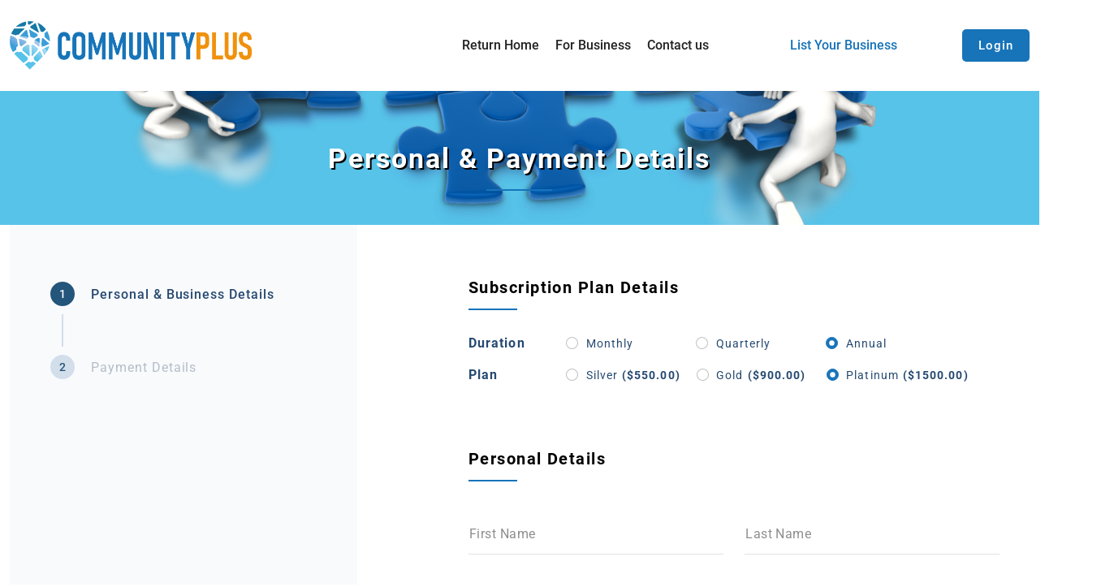

--- FILE ---
content_type: text/html; charset=UTF-8
request_url: https://www.communityplus.app/business-admin-signup-platinum_annual.html
body_size: 9515
content:
<!DOCTYPE html PUBLIC "-//W3C//DTD XHTML 1.0 Transitional//EN" "http://www.w3.org/TR/xhtml1/DTD/xhtml1-transitional.dtd">
<html lang="en">
    <head>
        <meta charset="utf-8" /> <base href="https://www.communityplus.app/" />
        <title>Community Plus</title>
        <link rel="shortcut icon" href="https://www.communityplus.app/public/upload/settings_files/community_plus_favicon-20210820065307588897.png" />
        <meta http-equiv="content-type" content="text/html; charset=utf-8" />
        <link rel="canonical" href="https://www.communityplus.app/" />
        <meta property="og:locale" content="en_US" />
        <meta property="og:type" content="website" />
        <meta property="og:title" content="Community Plus"> 
        <meta property="og:description" content="Community Plus"> 
                <meta property="og:image" content= "https://www.communityplus.app/public/images/communityplus/og-logo.png?p=1592336179" xmlns:og="http://opengraphprotocol.org/schema/"> 
        <meta property="og:image:type" content="image/png" />
                <meta property="og:url" content= ""> 
        <meta property="og:site_name" content="Community Plus" />
        <meta name="viewport" content="width=device-width, initial-scale=1.0, user-scalable=no" />
        <meta name="description" content="Whether you're looking for the best places to eat, the coolest local shops, or your new favorite hangout spot to listen to some live music while having an ice cold cocktail, we have it all on Community Plus.  Not only do we feature locally owned small businesses around our community, we have the largest collection of current events from things for the kids, concerts, community, charity, and so much more.  Not to mention we feature the latest community news and keep you updated on the weather.  Join us on Community Plus.  You #1 go-to spot to find anything happening in our community!
" />
        <meta name="keywords" content="configure.it" />
                            <meta http-equiv="Content-Type" content="text/html; charset=utf-8" />
                                                    
        <!-- CSS Include > Boostrap 5 Framework -->
        

        <!-- CSS Include > Font Awesome 5 Framework -->
        <link rel="stylesheet" href="https://cdnjs.cloudflare.com/ajax/libs/font-awesome/6.4.2/css/all.min.css" integrity="sha512-z3gLpd7yknf1YoNbCzqRKc4qyor8gaKU1qmn+CShxbuBusANI9QpRohGBreCFkKxLhei6S9CQXFEbbKuqLg0DA==" crossorigin="anonymous" referrerpolicy="no-referrer" />
        

        <!-- CSS Include > css writen by @designer -->
        

        <!-- CSS Include > css writen by @developer -->
        

                                            
            
                
        
        
        <!-- CSS Include > css writen by @developer -->
        
        <!-- If required : include select2 -->
                    
        
        <!-- If required : include owl carousel -->
                
        <!-- If required : include AOS -->
            

        <!-- If required : include custom scrollbar -->
        

        <!-- If required : include jquery ui > included : widget.js, keycode.js, widgets/mouse.js, widgets/slider.js, datepicker -->
        
            
        


        <!-- JS Include > Emoji @ref https://github.com/mervick/emojionearea -->
        
        <!-- If required : include multiple email -->
                                
        <link href="https://www.communityplus.app/public/styles/compiled/b933bdcd5590cc3892d1904ba6190b05/main_common.css" rel="stylesheet"  type="text/css" media="screen" crossorigin="anonymous" />

        <!-- For page speed we used apache page speed and below extension are enable
        Ref : https://www.modpagespeed.com/doc/config_filters
        ModPagespeedRewriteLevel CoreFilters : 
            add_head
            combine_css
            combine_javascript
            convert_meta_tags
            extend_cache
            fallback_rewrite_css_urls
            flatten_css_imports
            inline_css
            inline_import_to_link
            inline_javascript
            rewrite_css
            rewrite_images
            rewrite_javascript
            rewrite_style_attributes_with_url

        ModPagespeedEnableFilters collapse_whitespace,elide_attributes,remove_comments
        ModPagespeedEnableFilters combine_heads,lazyload_images,trim_urls
        -->
        <script type='text/javascript'>
            var site_url = 'https://www.communityplus.app/';
            var cm_images_url = 'https://www.communityplus.app/public/images/communityplus/';
            var cm_neighborhood = 'Neighborhood';
            var js_logged_user_id =  '';
        </script>
        
        <script>
            window.dataLayer = window.dataLayer || [];
            window.dataLayer.push({
              'event' : 'login',
              'userId' : ''
            });
        </script>

            </head>
    <body class="businessadmin-page-body    ">
        <div class="report-overlay"></div>
                 
        <div id="main-container" class="main-container">
            <div id="inner-container" class="inner-container  ">

            <div class="lottie-loader" id="page-loader" style="display: none;">
                <lottie-player src="https://www.communityplus.app/public/images/communityplus/app_loader.json"  background="transparent"  speed="1"  style="width: 200px; height: 200px;display: none;"  loop autoplay id="lottie-loader-img"></lottie-player>
            </div>
            <div id="app-snack-bar"></div>
                                     <div class="adv-sec mob-show">
    	<div class="down-ttl">
        	<span>For the best experience</span>Download the Mobile App
        </div>
        <div class="down-btn">
        	<a target="_blank" href="https://apps.apple.com/us/app/community-plus/id1588068175"><img src="https://www.communityplus.app/public/images/communityplus/appstore-wht.svg"  width="80" alt="App Store"></a>
            <a target="_blank" href="https://play.google.com/store/apps/details?id=com.communityplus"><img src="https://www.communityplus.app/public/images/communityplus/googleplay-wht.svg"  width="80" alt="Play Store"></a>
        </div>
    </div>
 <div id="header" class="header ">
     <nav class="navbar navbar-expand-md fixed-top  inner-navbar ">
         <div class="container">
             <a class="navbar-brand" href="https://www.communityplus.app/" data-aos="zoom-in-down" data-aos-duration="1000"><img
                     src="https://www.communityplus.app/public/images/communityplus/logo.png" alt="Site Logo"></a>
                                 <button class="navbar-toggler collapsed" type="button" data-bs-toggle="collapse" data-bs-target="#navbarColor01" aria-controls="navbarColor01" aria-expanded="false" aria-label="Toggle navigation"> <svg version="1.1" id="Layer_1" xmlns="http://www.w3.org/2000/svg" xmlns:xlink="http://www.w3.org/1999/xlink" x="0px" y="0px"
                         width="22.649px" height="14.615px" viewBox="0.351 0.385 22.649 14.615" enable-background="new 0.351 0.385 22.649 14.615"
                         xml:space="preserve">
                    <path d="M12.252,12.734H1.484c-0.301,0-0.588,0.119-0.801,0.332s-0.332,0.5-0.332,0.801s0.12,0.588,0.332,0.801S1.183,15,1.484,15
                        h10.768c0.301,0,0.588-0.119,0.801-0.332c0.212-0.213,0.332-0.5,0.332-0.801s-0.12-0.588-0.332-0.801
                        C12.84,12.854,12.553,12.734,12.252,12.734z M11.1,2.65h10.768c0.301,0,0.589-0.12,0.801-0.332C22.881,2.105,23,1.817,23,1.517
                        s-0.119-0.588-0.332-0.801c-0.212-0.212-0.5-0.332-0.801-0.332H11.1c-0.3,0-0.588,0.119-0.801,0.332s-0.332,0.5-0.332,0.801
                        s0.119,0.588,0.332,0.801S10.799,2.65,11.1,2.65z M21.867,6.56H1.484c-0.301,0-0.588,0.12-0.801,0.332s-0.332,0.5-0.332,0.801
                        s0.12,0.589,0.332,0.801s0.5,0.331,0.801,0.331h20.383c0.301,0,0.589-0.119,0.801-0.331C22.881,8.281,23,7.993,23,7.692
                        s-0.119-0.588-0.332-0.801C22.456,6.679,22.168,6.56,21.867,6.56z"/>
                    </svg>
 </button>
                     
              <div class="navbar-collapse collapse" id="navbarColor01" style="">
                 <ul class="navbar-nav" data-aos="zoom-in-down" data-aos-duration="1000">
                                          <li class="nav-item"> <a class="nav-link" href="https://www.communityplus.app/">Return Home</a> </li>
                                                               <li class="nav-item"> <a class="nav-link" href="#">For Business</a> </li>
                     <li class="nav-item"> <a class="nav-link" href="https://www.communityplus.app/contact-us.html">Contact us</a> </li>
                                                               <li class="nav-item"> <a class="nav-link nav-list mob-hide" href="https://www.communityplus.app/business-home.html">List Your Business</a> </li>
                      <li class="nav-item"> <a class="nav-link mob-show" href="https://www.communityplus.app/business-home.html">List Your Business</a> </li>
                                                               
                     <li class="nav-item"> 
                     <a class="cmn-btn login-btn mob-hide" href="login.html">Login</a>
                     <a class="nav-link mob-show" href="login.html">Login</a>
                      </li>
                     
                                      </ul>
             </div>
         </div>
     </nav>
</div>
                                
<div id="middle" class="middle-sec inner-mdl ">
	<section class="inner-bnr-sec" style="background:url(https://netcinity.s3.amazonaws.com/site_content_images/16/CommPlusInner-20220117201651997648.png) no-repeat center">
        <div class="cmn-heading">
                        <h1>Personal & Payment Details</h1>
                    </div>
    </section>      
    <section class="inner-detail-sec payment-flow">
        <div class="container">
            <form method="post" action="https://www.communityplus.app/business-admin-signup-data.html" id="business_admin_signup_form" name="business_admin_signup_form" class="business_admin_signup_form" >
                <input type="hidden" name="plan_slug" id="plan_slug" value="platinum_annual" >
                <input type="hidden" name="place_hold" id="place_hold" value="Select an Item" >
                                <input type="hidden" name="bronze_business_claims" id="bronze_business_claims" value="" >
                                <div class="row">
                                        <div class="col-xl-4 col-lg-4 col-md-4 col-12">
                        <div class="payment-process business-admin-steps-main">
    <p class="business-admin-steps business-admin-step-personal-business-detail active"><span class="before-fill">1</span><span class="after-fill" style="display:none;"><img src="https://www.communityplus.app/public/images/communityplus/tick-wht.svg" alt="Checked" /></span>Personal & Business Details</p>
    <p class="business-admin-steps business-admin-step-payment-detail " ><span>2</span>Payment Details</p>
</div>
                    </div>
                    <div class="col-xl-6 offset-xl-1 col-lg-8 col-md-8 col-12" id="business_admin_personal_business_detail_data"  >
                                        
                        <div class="login-cnt signup-cnt">
    <div class="login-mdl">
        <div class="inner-details">	
                        <div class="cmn-heading">
                <h2>Subscription Plan Details</h2>
            </div>
            <div class="radio-row">
                <div class="form-check form-head">
                    <label class="form-check-label" for="flexRadioDefault1">
                        <strong>Duration </strong>
                    </label>
                </div>
                 <div class="form-plan-innner">
                                                <div class="form-check">
                    <input class="form-check-input plan_change_duration  " type="radio" name="plan_change_duration" id="plan_change_duration_monthly"  value="monthly" data-target="monthly">
                    <label class="form-check-label" for="plan_change_monthly">
                        Monthly
                    </label>
                </div>
                                <div class="form-check">
                    <input class="form-check-input plan_change_duration  " type="radio" name="plan_change_duration" id="plan_change_duration_quarterly"  value="quarterly" data-target="quarterly">
                    <label class="form-check-label" for="plan_change_quarterly">
                        Quarterly
                    </label>
                </div>
                                <div class="form-check">
                    <input class="form-check-input plan_change_duration  " type="radio" name="plan_change_duration" id="plan_change_duration_annual" checked value="annual" data-target="annual">
                    <label class="form-check-label" for="plan_change_annual">
                        Annual
                    </label>
                </div>
                                                </div>
            </div>
            <div class="radio-row">
                <div class="form-check  form-head">
                    <label class="form-check-label" for="flexRadioDefault1">
                        <strong>Plan </strong>
                    </label>
                </div>
                <div class="form-plan-innner">
                                                                                                                                                                
                <div class="form-check package_detail package_detail_monthly" style='display:none;'>
                    <input class="form-check-input plan_change_slug" type="radio" name="plan_change_slug" id="plan_change_slug_silver_monthly"  value="silver_monthly" data-target="silver_monthly" data-target-group="silver" >
                    <label class="form-check-label" for="plan_change_slug_silver_monthly">
                        <!-- Silver  -->
                                                    Silver 
                                                <strong>($55.00)</strong>
                    </label>
                </div>
               
                                                                
                <div class="form-check package_detail package_detail_quarterly" style='display:none;'>
                    <input class="form-check-input plan_change_slug" type="radio" name="plan_change_slug" id="plan_change_slug_silver_quarterly"  value="silver_quarterly" data-target="silver_quarterly" data-target-group="Silver" >
                    <label class="form-check-label" for="plan_change_slug_silver_quarterly">
                        <!-- Silver  -->
                                                    Silver 
                                                <strong>($145.00)</strong>
                    </label>
                </div>
               
                                                                
                <div class="form-check package_detail package_detail_annual" style='display:block;'>
                    <input class="form-check-input plan_change_slug" type="radio" name="plan_change_slug" id="plan_change_slug_silver_annual"  value="silver_annual" data-target="silver_annual" data-target-group="silver" >
                    <label class="form-check-label" for="plan_change_slug_silver_annual">
                        <!-- Silver  -->
                                                    Silver 
                                                <strong>($550.00)</strong>
                    </label>
                </div>
               
                                                                
                <div class="form-check package_detail package_detail_monthly" style='display:none;'>
                    <input class="form-check-input plan_change_slug" type="radio" name="plan_change_slug" id="plan_change_slug_gold_monthly"  value="gold_monthly" data-target="gold_monthly" data-target-group="gold" >
                    <label class="form-check-label" for="plan_change_slug_gold_monthly">
                        <!-- Gold  -->
                                                    Gold 
                                                <strong>($90.00)</strong>
                    </label>
                </div>
               
                                                                
                <div class="form-check package_detail package_detail_quarterly" style='display:none;'>
                    <input class="form-check-input plan_change_slug" type="radio" name="plan_change_slug" id="plan_change_slug_gold_quarterly"  value="gold_quarterly" data-target="gold_quarterly" data-target-group="Gold" >
                    <label class="form-check-label" for="plan_change_slug_gold_quarterly">
                        <!-- Gold  -->
                                                    Gold 
                                                <strong>($240.00)</strong>
                    </label>
                </div>
               
                                                                
                <div class="form-check package_detail package_detail_annual" style='display:block;'>
                    <input class="form-check-input plan_change_slug" type="radio" name="plan_change_slug" id="plan_change_slug_gold_annual"  value="gold_annual" data-target="gold_annual" data-target-group="gold" >
                    <label class="form-check-label" for="plan_change_slug_gold_annual">
                        <!-- Gold  -->
                                                    Gold 
                                                <strong>($900.00)</strong>
                    </label>
                </div>
               
                                                                
                <div class="form-check package_detail package_detail_monthly" style='display:none;'>
                    <input class="form-check-input plan_change_slug" type="radio" name="plan_change_slug" id="plan_change_slug_platinum_monthly"  value="platinum_monthly" data-target="platinum_monthly" data-target-group="platinum" >
                    <label class="form-check-label" for="plan_change_slug_platinum_monthly">
                        <!-- Platinum  -->
                                                    Platinum 
                                                <strong>($150.00)</strong>
                    </label>
                </div>
               
                                                                
                <div class="form-check package_detail package_detail_quarterly" style='display:none;'>
                    <input class="form-check-input plan_change_slug" type="radio" name="plan_change_slug" id="plan_change_slug_platinum_quarterly"  value="platinum_quarterly" data-target="platinum_quarterly" data-target-group="Platinum" >
                    <label class="form-check-label" for="plan_change_slug_platinum_quarterly">
                        <!-- Platinum  -->
                                                    Platinum 
                                                <strong>($420.00)</strong>
                    </label>
                </div>
               
                                                                
                <div class="form-check package_detail package_detail_annual" style='display:block;'>
                    <input class="form-check-input plan_change_slug" type="radio" name="plan_change_slug" id="plan_change_slug_platinum_annual" checked value="platinum_annual" data-target="platinum_annual" data-target-group="platinum" >
                    <label class="form-check-label" for="plan_change_slug_platinum_annual">
                        <!-- Platinum  -->
                                                    Platinum 
                                                <strong>($1500.00)</strong>
                    </label>
                </div>
               
                                                                 </div>
            </div>
                    </div> 
       <div class="inner-details mt-5">	
            <div class="cmn-heading">
                <h2>Personal Details</h2>
                <input type="hidden" class="form-control" id="phone_code" name="phone_code" placeholder="Code" value="01" maxlength="2" required="required">
            </div>
            <div class="form-row">
                <div class="form-floating">
                    <input type="text" class="form-control" id="first_name" name="first_name" placeholder="First name" maxlength="255" required="required">
                    <label for="first_name">First Name</label>
                </div>
                <div class="form-floating">
                    <input type="text" class="form-control" id="last_name" name="last_name" placeholder="Last name" maxlength="255" required="required">
                    <label for="last_name">Last Name</label>
                </div>
            </div>
           <div class="form-row">
                <div class="form-floating form-text">
                    <input type="email" class="form-control" id="email" name="email" placeholder="name@example.com" maxlength="255" required="required" >
                    <label for="floatingInput">Email Address</label>
                </div>
            </div>
            <div class="form-row">
                <div class="form-mobile">
                   
                    <div class="form-floating">
                        
                        <input type="tel" class="form-control" id="phone_number" name="phone_number" placeholder="865-545-4902" maxlength="12" required="required" data-inputmask-clearmaskonlostfocus="false">
                        <label for="phone_number">Mobile Number</label>
                    </div>
                </div>
                <div class="form-floating">
                    <input type="text" class="form-control" id="legal_company_name" name="legal_company_name" placeholder="Legal Company Name" maxlength="255" required="required">
                    <label for="floatingInput">Legal Company Name</label>
                </div>
            </div>
       </div> 
        
       <div class="inner-details  mt-5"> 
            <div class="cmn-heading">
                <h2>Business Details</h2>
                 <input type="hidden" class="form-control" id="business_phone_code" name="business_phone_code" placeholder="Code" value="01" maxlength="2" required="required">
                  <input type="hidden" class="form-control visually-hidden" placeholder="Business address lat" id="business_address_lat" name="business_address_lat" required="required" >
                    <input type="hidden" class="form-control" placeholder="Business address long" id="business_address_long" name="business_address_long" required="required" >
                    <input type="hidden" class="form-control" id="is_contains_tavva" name="is_contains_tavva" value ="No" >
            </div>
                        <div class="note mt-0 mb-3">
                                Simply begin typing to search your listing within our existing database. Once you've entered a few characters, a list of matching listings will appear for you to select from. If you don't find your listing, click on the "Add new business" option to create a new listing.
                            </div>
                        <div class="form-row">
                <div class="form-floating select-floating business_place_select_div">
                    <select class="form-select select2" id="business_place_id" name="business_place_id" aria-label="Floating label select example">
                        <option value="">Select Business Place</option>
                                            </select>
                    <!--<label for="business_place">Place Name</label>-->
                </div>
                <div class="form-floating business_place_txt_div d-none">
                    <input type="text" class="form-control" id="business_place_txt" name="business_place_txt" placeholder="Place Name" maxlength="255" required="required">
                    <button type="button" class="business_place_txt_close" id="business_place_txt_close" name="business_place_txt_close"><i class="fas fa-times-circle" ></i></button>
                    <label for="business_place">Place Name</label>
                </div>
                
                <div class="form-floating">
                       
                        <input type="tel" class="form-control" id="business_phone_number" name="business_phone_number" placeholder="865-545-4902" maxlength="12" required="required" data-inputmask-clearmaskonlostfocus="false">
                        <label for="business_phone_number">Business Contact Number</label>
                    </div>
            </div>
            <div class="form-row">
                <div class="form-floating form-text">
                    <input type="text" class="form-control" placeholder="Business address" id="business_address" name="business_address" required="required" >
                   
                    <label for="business_address">Address</label>
                    <div id="map"></div>
                </div>
            </div>
            <div class="error-msg-form" id='gmf_autocomplete_bp_latitudeErr' style="margin-bottom: 15px; color: red;"></div>
                        <div class="note">
                <strong>Note:</strong> If you have more than one business place, you can add them to your account form the Web Panel whose access you will receive via email after the payment is successful.
            </div>
                   </div> 
        <div class="form-btn">
                        <button type="submit" class="cmn-btn personl_business_step_btn">Next</button>
                    </div>
    </div>
</div>
                    </div>
                    <div class="col-xl-8 col-lg-8 col-md-8 col-12" id="business_admin_payment_detail_data" style="display: none;">
                        <div class="row">
    <div class="col-xl-7 col-lg-7 col-md-6 col-12 payment-lt">
        <div class="login-cnt signup-cnt">
            <div class="cmn-heading payment-sec">
                <div class="inr-ttl">
                    <h2>Coupons</h2>
                    <p>Have a coupon code? Type it below and click Apply</p>
                </div>
                <div class="form-floating form-text">
                    <input type="text" class="form-control" id="coupon_code" name="coupon_code" placeholder="Coupon Code" maxlength="255">
                    <label for="coupon_code">Coupon Code</label>
                    <a href="javascript:void(0);" class="apply-code apply_coupon_btn">Apply</a>
                    <a href="javascript:void(0);" class="apply-code cancel_coupon_btn" style="display: none;">Cancel</a>
                </div>
                <div class="coupon-code-msg coupon_code_msg" style="display: none;"></div>
            </div>
            <div class="cmn-heading mt-5">
                <div class="inr-ttl">
                    <h2>Credit Card</h2>
                    <p>Pay securely using your credit card.</p>
                </div>
                <div class="payment-cards">
                    <span><img src="https://www.communityplus.app/public/images/Discover-icon.png" alt="JCB"/></span>
                    <span><img src="https://www.communityplus.app/public/images/card-2.png" alt="Master Card"/></span>
                    <span><img src="https://www.communityplus.app/public/images/card-3.png" alt="Visa"/></span>
                    <span><img src="https://www.communityplus.app/public/images/card-4.png" alt="American"/></span>
                </div>
            </div>
            <div class="form-row">
                <div class="form-floating form-text">
                    <input type="text" class="form-control" id="card_number" name="card_number" placeholder="Card Number" maxlength="19" required="required" data-inputmask-clearmaskonlostfocus="false">
                    <label for="card_number">Card Number</label>
                    <span class="card-type visa-card"></span>
                </div>
            </div>
            <div class="form-row">
                <div class="form-floating">
                    <input type="tel" class="form-control" id="card_exipry" name="card_exipry" placeholder="Expiration (MM/YY)"  maxlength="5" required="required" data-inputmask-clearmaskonlostfocus="false">
                    <label for="card_exipry">Expiration (MM/YY)</label>
                </div>
                <div class="form-floating">
                    <input type="password" class="form-control" id="card_cvv" name="card_cvv" placeholder="Card Security Code" maxlength="4" max="9999" required="required">
                    <label for="card_cvv">Card Security Code</label>
                </div>
            </div>
            <div class="form-row">
                <div class="form-floating">
                    <input type="number" class="form-control" id="zip" name="zip" placeholder="Zip Code" maxlength="6" max="999999" required="required" value="97459">
                    <label for="zip">Zip Code</label>
                </div>
            </div>
            <div class="form-btn">
                <div class="form-check">
                    <input class="form-check-input" type="checkbox" value="1" id="terms_condition_agree" >
                    <label class="form-check-label" for="terms_condition_agree"> I agree to the <a href="https://www.communityplus.app/terms-conditions.html" target="_blank"> Terms & conditions </a></label>
                </div>
                <span style="" class="btn-load spinner-border spinner-border-sm me-2 d-none" role="status" aria-hidden="true"></span>
                <button type="submit" class="cmn-btn payment_step_pay_btn" >Pay Now</button>
            </div>
        </div>
    </div>
    <div class="col-xl-5 col-lg-5 col-md-6 col-12">
        <div class="payment-amt mt-5">
            <div class="cmn-heading">
                <h2>Payment Amount</h2>
            </div>
            <div class="payment-inner">
                <p class="plan_name_element">
                    <span>Plan Name</span>
                    <span class="plan_name plan_name_payment_details">
                        <!-- PLATINUM  -->
                                                    PLATINUM
                                            </span>
                </p>
                <p class="subtotal_element">
                    <span>Subtotal</span>
                    <span class="subtotal_amount">$1,500.00/a</span>
                </p>
                <p class="coupon_element" style="display: none;">
                    <span>Coupon Discount</span>
                    <span class="coupon_amount">-</span>
                </p>
                <p class="total total_element">
                    <strong>Total</strong>
                    <span class="total_amount">$1,500.00/a</span>
                </p>
                <p class="coupon-code-msg-payment coupon_code_msg_payment" style="display: none;"></p>
            </div>
        </div>
    </div>
</div>

                    </div>
                </div>
            </form>
        </div>
    </section>
</div>
<!-- Modal -->
<div class="modal fade" id="businessPlaceAdd" tabindex="-1" aria-labelledby="businessPlaceAdd" aria-hidden="true">
    <div class="modal-dialog modal-dialog-centered">
        <form method="post" class="business_place_add_form" id="business_place_add_form" name="business_place_add_form" >
            <div class="modal-content">
                <div class="modal-header">
                    <h5 class="modal-title" id="exampleModalLabel">Business Place Add</h5>
                    <button type="button" class="close" data-bs-dismiss="modal" aria-label="Close"><span aria-hidden="true">×</span></button>
                    
                </div>
                <div class="modal-body">
                    <div class="row">
                        <div class="col-md-12">
                            <label for="business_place_name" class="col-form-label">Name:</label>
                            <input type="text" class="form-control" id="business_place_name" name="business_place_name" maxlength="255" required="required">
                        </div>
                    </div>
                </div>
                <div class="modal-footer">
                    <button type="submit" class="btn btn-primary business_place_add_btn" >Save changes</button>
                    <button type="button" class="btn canx-btn" data-bs-dismiss="modal">Close</button>
                </div>
            </div>
        </form>
    </div>
</div>


            </div>
                            <div id="footer">
            <div class="container">
<div class="row">
<div class="col-md-3">
<div class="ftr-logo"><img src="https://communityplus.app/public/images/communityplus/ftr-logo.png" alt="Site Logo" /></div>
</div>
<div class="col-md-2">
<div class="navigation-blk">
<h6>Support</h6>
<ul>
<li><a href="https://www.communityplus.app/contact-us.html">Contact Us</a></li>
<li><a href="https://www.communityplus.app/faq.html">FAQs</a></li>
<li class="cl-login"><a href="https://www.communityplus.app/admin/">Client Login</a></li>
<li><a href="https://www.communityplus.app/business-home.html">List Your Business</a></li>
<li>
<ul>
<li id="cj-news_li"><a href="https://www.communityplus.app/jc-news.html">JC News</a></li>
</ul>
</li>
</ul>
</div>
</div>
<div class="col-md-2">
<div class="navigation-blk">
<h6>Legal</h6>
<ul>
<li><a href="https://www.communityplus.app/about-us.html">About Us</a></li>
<li><a href="https://www.communityplus.app/terms-conditions.html">Terms &amp; Conditions</a></li>
<li id="cj-news_li"><a href="https://www.communityplus.app/privacy-policy.html">Privacy Policy</a></li>
</ul>
</div>
</div>
<div class="col-md-2">
<div class="navigation-blk">
<h6>Follow</h6>
<ul class="follow-nav">
<li><a href="https://www.facebook.com/communityplusapp"><img src="https://communityplus.app/public/images/communityplus/fb-ic.svg" alt="Facebook" /></a></li>
</ul>
</div>
</div>
<div class="col-md-3">
<div class="navigation-blk">
<h6>Download Our App</h6>
<span class="small-footer-text">Get the full interactive experience of our community with our mobile app!</span>
<ul class="download-apps">
<li><a href="https://play.google.com/store/apps/details?id=com.communityplus" target="_blank"><img src="https://communityplus.app/public/images/google-play.svg" alt="Play Store" /></a></li>
<li><a href="https://apps.apple.com/us/app/community-plus/id1588068175" target="_blank"><img src="https://communityplus.app/public/images/app-store.svg" alt="App Store" /></a></li>
</ul>
</div>
</div>
</div>
<div class="row">
<div class="col-md-12">
<div class="copyright">
<p>Copyright 2022 &copy; EPUERTO. All Rights Reserved</p>
</div>
</div>
</div>
</div>
        </div>
                    </div>
                                    <!-- Google tag (gtag.js) --> <script async src="https://www.googletagmanager.com/gtag/js?id=G-EFGFL7KCJ6"></script> <script>   window.dataLayer = window.dataLayer || [];   function gtag(){dataLayer.push(arguments);}   gtag('js', new Date());    gtag('config', 'G-EFGFL7KCJ6'); </script>
        
        <!-- For bootstrap dropdown include popper js > need dropdown for login user layout-->
                <!-- JS Include > Boostrap 5 Framework -->
        
        
        <!-- JS Include > Jquery v 1.19 Library -->
        

        
        
        
        

        <!-- JS for APP inbuild methods declare-->
        
        
                    
                
        <!-- If required : include select2 -->
                    
        
        <!-- If required : include owl carousel -->
                
        <!-- If required : include scrollbar -->
                    
            

        <!-- If required : include scrollbar -->
        

        <!-- If required : include jquery ui > included : widget.js, keycode.js, widgets/mouse.js, widgets/slider.js, datepicker -->
        
            
        

        <!-- JS Include > Pagination @ref https://github.com/flaviusmatis/simplePagination.js - note : extended as per need-->
        

        <!-- JS Include > Emoji @ref https://github.com/mervick/emojionearea -->
        
        <!-- JS Include > Email Multiple-->
                
        
                        
                    
                <script type="text/javascript" src="https://www.communityplus.app/public/js/compiled/93d5afa9ec89cabcd63302b876f97ab4/main_common.js"></script>
        <script type="text/javascript" src="https://www.communityplus.app/public/js/compiled/f1c05bb811dd948560d0a1652361b9f9/main_combine.js"></script><script type='text/javascript'>
        var show_welcome_popup = "0";
        </script>

        <div class="modal fade" id="welcomePopup" tabindex="-1" aria-hidden="true">
    <div class="modal-dialog modal-dialog-centered no-transform">
        <div class="modal-content"  >
            <div class="modal-header">
                <h5 class="modal-title" >Welcome to Community Plus</h5> 
            </div>
            <div class="modal-body">
                <p>For the best user experience possible, download our free, fully interactive community mobile app today with all the available features!</p>
                <!-- <p>
                Looks like you are attempting to access our website from your mobile device. Please click your device type below to proceed.</p> -->
            </div>
            <div class="modal-footer">
                <!-- <button type="button" class="btn canx-btn"  onclick="Project.modules.home_page.setWelcomeAction('continue')"><span style="" class="btn-load spinner-border spinner-border-sm me-2 d-none" role="status" aria-hidden="true"></span> Ignore</button> -->
                <a target="_blank" href="https://play.google.com/store/apps/details?id=com.communityplus" class="btn btn-primary" id="app_download" onclick="Project.modules.home_page.setWelcomeAction('app')">
                    <span style="" class="btn-load spinner-border spinner-border-sm me-2 d-none" role="status" aria-hidden="true"></span>
                    Get Android App
                </a>
                <a target="_blank" href="https://apps.apple.com/us/app/community-plus/id1588068175" class="btn btn-primary" id="app_download" onclick="Project.modules.home_page.setWelcomeAction('app')">
                    <span style="" class="btn-load spinner-border spinner-border-sm me-2 d-none" role="status" aria-hidden="true"></span>
                    Get iOS Apple App
                </a>
            </div>
            <div class="modal-body">
                <p>Not interested in using all community features right now? Proceed to our mobile website with limited features now.</p>
            </div>
            <div class="modal-footer">
                <!-- <button type="button" class="btn canx-btn"  onclick="Project.modules.home_page.setWelcomeAction('continue')"><span style="" class="btn-load spinner-border spinner-border-sm me-2 d-none" role="status" aria-hidden="true"></span> Ignore</button> -->
                <a href="javascript://" class="btn btn-primary" id="closemodal">
                    Visit Website
                </a>
            </div>
        </div>
    </div>
</div>
        <script type='text/javascript'>
            var header = $(".header");
                $(window).scroll(function() {    
                    var scroll = $(window).scrollTop();
                
                    if (scroll >= 50) {
                        header.removeClass('header').addClass("header-sticky");
                    } else {
                        header.removeClass("header-sticky").addClass('header');
                    }
                });
            $(document).ready(function () {
                // For update new Twitter icon
                function replaceTwitterClass() {
                    $(".fab.fa-twitter").removeClass("fab fa-twitter").addClass("fa-brands fa-x-twitter");
                }

                replaceTwitterClass();

                $(document).ajaxSuccess(function() {
                    replaceTwitterClass();
                });
                // END : For update new Twitter icon

                Project.init();
                
                
                            });
        </script>
                <script src="https://maps.googleapis.com/maps/api/js?sensor=false&key=AIzaSyAH6pvsdEE8CFNdLjwWewfShp42KenwvQA&callback=initMap&libraries=places&v=weekly" async></script>
                        <noindex><script src="//widget.callbacktracker.com/tracker/d42009c78bcd7d3eae9df171ed45628b0bcc91e0" charset="UTF-8"  async="async" type="text/javascript"></script></noindex>
                <script>
            var cj_status=1
            if(cj_status != 1)
            {
                $('#cj-news_li').hide();
            }
        </script>
        <script>
            var community_id='16';
            $('.click-track').on('click', function(){
            
                var clickType = $(this).data('click-type');
                var communityId = community_id;
                var businessPlaceId = 0;
                var href = $(this).attr('href');  // Store the href attribute
                trackClick(clickType, communityId, businessPlaceId, href);
            });
            function trackClick(clickType, communityId, businessPlaceId, href) {

                var params = {
                    "clickType": clickType,
                    "communityId": communityId,
                    "businessPlaceId": businessPlaceId
                };
                // alert(site_url+'add_analytics');
                var requestObj = {};
                requestObj.url = site_url+'add_analytics';
                requestObj.params = params;

                requestObj.onsuccess = function(response) {
                  
                    console.log('Click tracked successfully');
                    if (href) {
                        window.open(href, '_blank');  // Open the href in a new tab if it's a link
                    }
                };
                requestObj.onerrorcallback = function() {
                    console.log('Error tracking click');
                };

                app.callAjaxReq(requestObj);
            }
        </script>
        <script>
            var community_id='16'
            if(community_id == '35' || community_id == '41')
            {
                window.onload = function () {
                    if(window.location.pathname == '/business-home.html')
                    {
                        console.log(site_url+'business_page_visit_tracker');
                        var user_agent=getDeviceType();
                        var params = {
                            "clickType": 1,
                            "communityId": community_id,
                            "platform": user_agent
                        };
                        var requestObj = {};
                        requestObj.url = site_url+'business_page_visit_tracker';
                        requestObj.params = params;

                        requestObj.onsuccess = function(response) {
                            console.log('tracking success');
                        };
                        requestObj.onerrorcallback = function() {
                            console.log('Error tracking click');
                        };

                        app.callAjaxReq(requestObj);
                    }

                    if(window.location.pathname.startsWith('/business-admin-signup'))
                    {
                        var user_agent=getDeviceType();
                        var params = {
                            "clickType": 3,
                            "communityId": community_id,
                            "platform": user_agent
                        };
                        var requestObj = {};
                        requestObj.url = site_url+'business_page_visit_tracker';
                        requestObj.params = params;

                        requestObj.onsuccess = function(response) {
                        };
                        requestObj.onerrorcallback = function() {
                            console.log('Error tracking click');
                        };

                        app.callAjaxReq(requestObj);
                    }
                };
                function getDeviceType() {
                    const userAgent = navigator.userAgent || navigator.vendor || window.opera;

                    // Check for Smart TV based on common TV user agent strings
                    if (/SmartTV|SMART-TV|GoogleTV|Android TV|Tizen|WebTV|NetCast|NetTV|DTV/i.test(userAgent)) {
                        return "Web / smart tv"; // Smart TV
                    }

                    // Check for iOS devices (iPad/iPhone/iPod)
                    if (/iPad/.test(userAgent) && !window.MSStream) {
                        return "iOS / tablet"; // iOS tablet (iPad)
                    }

                    if (/iPhone|iPod/.test(userAgent) && !window.MSStream) {
                        return "iOS / mobile"; // iOS mobile (iPhone/iPod)
                    }

                    // Check for Android devices
                    if (/android/i.test(userAgent)) {
                        if (screen.width >= 768) {
                            return "Android / tablet"; // Android tablet
                        }
                        return "Android / mobile"; // Android mobile
                    }

                    // Check for tablets based on screen width for Web/Tablet
                    if (screen.width >= 768 && screen.width < 1023) {
                        return "Web / tablet"; // Web/Tablet
                    }

                    // Desktop detection based on screen width for Web/Desktop
                    if (screen.width >= 1024) {
                        return "Web / desktop"; // Web/Desktop
                    }

                    // Fallback for smaller screen sizes for Web/Mobile
                    return "Web / mobile"; // Web/Mobile
                }
            }
        </script>
    <script defer src="https://static.cloudflareinsights.com/beacon.min.js/vcd15cbe7772f49c399c6a5babf22c1241717689176015" integrity="sha512-ZpsOmlRQV6y907TI0dKBHq9Md29nnaEIPlkf84rnaERnq6zvWvPUqr2ft8M1aS28oN72PdrCzSjY4U6VaAw1EQ==" data-cf-beacon='{"version":"2024.11.0","token":"3d5836e393224aa2be044362ec362949","r":1,"server_timing":{"name":{"cfCacheStatus":true,"cfEdge":true,"cfExtPri":true,"cfL4":true,"cfOrigin":true,"cfSpeedBrain":true},"location_startswith":null}}' crossorigin="anonymous"></script>
</body>
    <head>
    <link href="https://www.communityplus.app/public/styles/compiled/9763beb5034aecdf61f0cc6d050cdfa8/main_combine.css" rel="stylesheet"  type="text/css" media="screen" crossorigin="anonymous" />
    </head>
</html>

--- FILE ---
content_type: text/css;charset=UTF-8
request_url: https://www.communityplus.app/public/styles/compiled/b933bdcd5590cc3892d1904ba6190b05/main_common.css
body_size: 150008
content:

@charset "UTF-8";/*!
 * Bootstrap v5.1.0 (https://getbootstrap.com/)
 * Copyright 2011-2021 The Bootstrap Authors
 * Copyright 2011-2021 Twitter, Inc.
 * Licensed under MIT (https://github.com/twbs/bootstrap/blob/main/LICENSE)
 */
:root {
--bs-blue:#0d6efd;
--bs-indigo:#6610f2;
--bs-purple:#6f42c1;
--bs-pink:#d63384;
--bs-red:#dc3545;
--bs-orange:#fd7e14;
--bs-yellow:#ffc107;
--bs-green:#198754;
--bs-teal:#20c997;
--bs-cyan:#0dcaf0;
--bs-white:#fff;
--bs-gray:#6c757d;
--bs-gray-dark:#343a40;
--bs-gray-100:#f8f9fa;
--bs-gray-200:#e9ecef;
--bs-gray-300:#dee2e6;
--bs-gray-400:#ced4da;
--bs-gray-500:#adb5bd;
--bs-gray-600:#6c757d;
--bs-gray-700:#495057;
--bs-gray-800:#343a40;
--bs-gray-900:#212529;
--bs-primary:#0d6efd;
--bs-secondary:#6c757d;
--bs-success:#198754;
--bs-info:#0dcaf0;
--bs-warning:#ffc107;
--bs-danger:#dc3545;
--bs-light:#f8f9fa;
--bs-dark:#212529;
--bs-primary-rgb:13, 110, 253;
--bs-secondary-rgb:108, 117, 125;
--bs-success-rgb:25, 135, 84;
--bs-info-rgb:13, 202, 240;
--bs-warning-rgb:255, 193, 7;
--bs-danger-rgb:220, 53, 69;
--bs-light-rgb:248, 249, 250;
--bs-dark-rgb:33, 37, 41;
--bs-white-rgb:255, 255, 255;
--bs-black-rgb:0, 0, 0;
--bs-body-rgb:33, 37, 41;
--bs-font-sans-serif:system-ui, -apple-system, "Segoe UI", Roboto, "Helvetica Neue", Arial, "Noto Sans", "Liberation Sans", sans-serif, "Apple Color Emoji", "Segoe UI Emoji", "Segoe UI Symbol", "Noto Color Emoji";
--bs-font-monospace:SFMono-Regular, Menlo, Monaco, Consolas, "Liberation Mono", "Courier New", monospace;
--bs-gradient:linear-gradient(180deg, rgba(255, 255, 255, 0.15), rgba(255, 255, 255, 0));
--bs-body-font-family:var(--bs-font-sans-serif);
--bs-body-font-size:1rem;
--bs-body-font-weight:400;
--bs-body-line-height:1.5;
--bs-body-color:#212529;
--bs-body-bg:#fff
}
*, ::after, ::before {
	box-sizing: border-box
}
@media (prefers-reduced-motion:no-preference) {
:root {
	scroll-behavior: smooth
}
}
body {
	margin: 0;
	font-family: var(--bs-body-font-family);
	font-size: var(--bs-body-font-size);
	font-weight: var(--bs-body-font-weight);
	line-height: var(--bs-body-line-height);
	color: var(--bs-body-color);
	text-align: var(--bs-body-text-align);
	background-color: var(--bs-body-bg);
	-webkit-text-size-adjust: 100%;
	-webkit-tap-highlight-color: transparent
}
hr {
	margin: 1rem 0;
	color: inherit;
	background-color: currentColor;
	border: 0;
	opacity: .25
}
hr:not([size]) {
	height: 1px
}
.h1, .h2, .h3, .h4, .h5, .h6, h1, h2, h3, h4, h5, h6 {
	margin-top: 0;
margin-bottom:.5rem;
	font-weight: 500;
	line-height: 1.2
}
.h1, h1 {
	font-size: calc(1.375rem + 1.5vw)
}
@media (min-width:1200px) {
.h1, h1 {
	font-size: 2.5rem
}
}
.h2, h2 {
font-size:calc(1.325rem + .9vw)
}
@media (min-width:1200px) {
.h2, h2 {
	font-size: 2rem
}
}
.h3, h3 {
font-size:calc(1.3rem + .6vw)
}
@media (min-width:1200px) {
.h3, h3 {
	font-size: 1.75rem
}
}
.h4, h4 {
font-size:calc(1.275rem + .3vw)
}
@media (min-width:1200px) {
.h4, h4 {
	font-size: 1.5rem
}
}
.h5, h5 {
	font-size: 1.25rem
}
.h6, h6 {
	font-size: 1rem
}
p {
	margin-top: 0;
	margin-bottom: 1rem
}
abbr[data-bs-original-title], abbr[title] {
	-webkit-text-decoration: underline dotted;
	text-decoration: underline dotted;
	cursor: help;
	-webkit-text-decoration-skip-ink: none;
	text-decoration-skip-ink: none
}
address {
	margin-bottom: 1rem;
	font-style: normal;
	line-height: inherit
}
ol, ul {
	padding-left: 2rem
}
dl, ol, ul {
	margin-top: 0;
	margin-bottom: 1rem
}
ol ol, ol ul, ul ol, ul ul {
	margin-bottom: 0
}
dt {
	font-weight: 700
}
dd {
margin-bottom:.5rem;
	margin-left: 0
}
blockquote {
	margin: 0 0 1rem
}
b, strong {
	font-weight: bolder
}
.small, small {
	font-size: .875em
}
.mark, mark {
	padding: .2em;
	background-color: #fcf8e3
}
sub, sup {
	position: relative;
	font-size: .75em;
	line-height: 0;
	vertical-align: baseline
}
sub {
	bottom: -.25em
}
sup {
	top: -.5em
}
a {
	color: #0d6efd;
	text-decoration: underline
}
a:hover {
	color: #0a58ca
}
a:not([href]):not([class]), a:not([href]):not([class]):hover {
	color: inherit;
	text-decoration: none
}
code, kbd, pre, samp {
	font-family: var(--bs-font-monospace);
	font-size: 1em;
	direction: ltr;
	unicode-bidi: bidi-override
}
pre {
	display: block;
	margin-top: 0;
	margin-bottom: 1rem;
	overflow: auto;
	font-size: .875em
}
pre code {
	font-size: inherit;
	color: inherit;
	word-break: normal
}
code {
	font-size: .875em;
	color: #d63384;
	word-wrap: break-word
}
a>code {
	color: inherit
}
kbd {
padding:.2rem .4rem;
	font-size: .875em;
	color: #fff;
	background-color: #212529;
border-radius:.2rem
}
kbd kbd {
	padding: 0;
	font-size: 1em;
	font-weight: 700
}
figure {
	margin: 0 0 1rem
}
img, svg {
	vertical-align: middle
}
table {
	caption-side: bottom;
	border-collapse: collapse
}
caption {
padding-top:.5rem;
padding-bottom:.5rem;
	color: #6c757d;
	text-align: left
}
th {
	text-align: inherit;
	text-align: -webkit-match-parent
}
tbody, td, tfoot, th, thead, tr {
	border-color: inherit;
	border-style: solid;
	border-width: 0
}
label {
	display: inline-block
}
button {
	border-radius: 0
}
button:focus:not(:focus-visible) {
	outline: 0
}
button, input, optgroup, select, textarea {
	margin: 0;
	font-family: inherit;
	font-size: inherit;
	line-height: inherit
}
button, select {
	text-transform: none
}
[role=button] {
cursor:pointer
}
select {
	word-wrap: normal
}
select:disabled {
	opacity: 1
}
[list]::-webkit-calendar-picker-indicator {
display:none
}
[type=button], [type=reset], [type=submit], button {
-webkit-appearance:button
}
[type=button]:not(:disabled), [type=reset]:not(:disabled), [type=submit]:not(:disabled), button:not(:disabled) {
	cursor: pointer
}
::-moz-focus-inner {
padding:0;
border-style:none
}
textarea {
	resize: vertical
}
fieldset {
	min-width: 0;
	padding: 0;
	margin: 0;
	border: 0
}
legend {
	float: left;
	width: 100%;
	padding: 0;
margin-bottom:.5rem;
font-size:calc(1.275rem + .3vw);
	line-height: inherit
}
@media (min-width:1200px) {
legend {
	font-size: 1.5rem
}
}
legend+* {
	clear: left
}
::-webkit-datetime-edit-day-field, ::-webkit-datetime-edit-fields-wrapper, ::-webkit-datetime-edit-hour-field, ::-webkit-datetime-edit-minute, ::-webkit-datetime-edit-month-field, ::-webkit-datetime-edit-text, ::-webkit-datetime-edit-year-field {
padding:0
}
::-webkit-inner-spin-button {
height:auto
}
[type=search] {
outline-offset:-2px;
-webkit-appearance:textfield
}
::-webkit-search-decoration {
-webkit-appearance:none
}
::-webkit-color-swatch-wrapper {
padding:0
}
::file-selector-button {
font:inherit
}
::-webkit-file-upload-button {
font:inherit;
-webkit-appearance:button
}
output {
	display: inline-block
}
iframe {
	border: 0
}
summary {
	display: list-item;
	cursor: pointer
}
progress {
	vertical-align: baseline
}
[hidden] {
display:none!important
}
.lead {
	font-size: 1.25rem;
	font-weight: 300
}
.display-1 {
	font-size: calc(1.625rem + 4.5vw);
	font-weight: 300;
	line-height: 1.2
}
@media (min-width:1200px) {
.display-1 {
	font-size: 5rem
}
}
.display-2 {
	font-size: calc(1.575rem + 3.9vw);
	font-weight: 300;
	line-height: 1.2
}
@media (min-width:1200px) {
.display-2 {
	font-size: 4.5rem
}
}
.display-3 {
	font-size: calc(1.525rem + 3.3vw);
	font-weight: 300;
	line-height: 1.2
}
@media (min-width:1200px) {
.display-3 {
	font-size: 4rem
}
}
.display-4 {
	font-size: calc(1.475rem + 2.7vw);
	font-weight: 300;
	line-height: 1.2
}
@media (min-width:1200px) {
.display-4 {
	font-size: 3.5rem
}
}
.display-5 {
	font-size: calc(1.425rem + 2.1vw);
	font-weight: 300;
	line-height: 1.2
}
@media (min-width:1200px) {
.display-5 {
	font-size: 3rem
}
}
.display-6 {
	font-size: calc(1.375rem + 1.5vw);
	font-weight: 300;
	line-height: 1.2
}
@media (min-width:1200px) {
.display-6 {
	font-size: 2.5rem
}
}
.list-unstyled {
	padding-left: 0;
	list-style: none
}
.list-inline {
	padding-left: 0;
	list-style: none
}
.list-inline-item {
	display: inline-block
}
.list-inline-item:not(:last-child) {
margin-right:.5rem
}
.initialism {
	font-size: .875em;
	text-transform: uppercase
}
.blockquote {
	margin-bottom: 1rem;
	font-size: 1.25rem
}
.blockquote>:last-child {
	margin-bottom: 0
}
.blockquote-footer {
	margin-top: -1rem;
	margin-bottom: 1rem;
	font-size: .875em;
	color: #6c757d
}
.blockquote-footer::before {
	content: "— "
}
.img-fluid {
	max-width: 100%;
	height: auto
}
.img-thumbnail {
padding:.25rem;
	background-color: #fff;
	border: 1px solid #dee2e6;
border-radius:.25rem;
	max-width: 100%;
	height: auto
}
.figure {
	display: inline-block
}
.figure-img {
margin-bottom:.5rem;
	line-height: 1
}
.figure-caption {
	font-size: .875em;
	color: #6c757d
}
.container, .container-fluid, .container-lg, .container-md, .container-sm, .container-xl, .container-xxl {
	width: 100%;
padding-right:var(--bs-gutter-x, .75rem);
padding-left:var(--bs-gutter-x, .75rem);
	margin-right: auto;
	margin-left: auto
}
@media (min-width:576px) {
.container, .container-sm {
	max-width: 540px
}
}
@media (min-width:768px) {
.container, .container-md, .container-sm {
	max-width: 720px
}
}
@media (min-width:992px) {
.container, .container-lg, .container-md, .container-sm {
	max-width: 960px
}
}
@media (min-width:1200px) {
.container, .container-lg, .container-md, .container-sm, .container-xl {
	max-width: 1140px
}
}
@media (min-width:1400px) {
.container, .container-lg, .container-md, .container-sm, .container-xl, .container-xxl {
	max-width: 1320px
}
}
.row {
--bs-gutter-x:1.5rem;
--bs-gutter-y:0;
	display: flex;
	flex-wrap: wrap;
margin-top:calc(var(--bs-gutter-y) * -1);
margin-right:calc(var(--bs-gutter-x) * -.5);
margin-left:calc(var(--bs-gutter-x) * -.5)
}
.row>* {
	flex-shrink: 0;
	width: 100%;
	max-width: 100%;
padding-right:calc(var(--bs-gutter-x) * .5);
padding-left:calc(var(--bs-gutter-x) * .5);
	margin-top: var(--bs-gutter-y)
}
.col {
	flex: 1 0 0%
}
.row-cols-auto>* {
	flex: 0 0 auto;
	width: auto
}
.row-cols-1>* {
	flex: 0 0 auto;
	width: 100%
}
.row-cols-2>* {
	flex: 0 0 auto;
	width: 50%
}
.row-cols-3>* {
	flex: 0 0 auto;
	width: 33.3333333333%
}
.row-cols-4>* {
	flex: 0 0 auto;
	width: 25%
}
.row-cols-5>* {
	flex: 0 0 auto;
	width: 20%
}
.row-cols-6>* {
	flex: 0 0 auto;
	width: 16.6666666667%
}
.col-auto {
	flex: 0 0 auto;
	width: auto
}
.col-1 {
	flex: 0 0 auto;
	width: 8.33333333%
}
.col-2 {
	flex: 0 0 auto;
	width: 16.66666667%
}
.col-3 {
	flex: 0 0 auto;
	width: 25%
}
.col-4 {
	flex: 0 0 auto;
	width: 33.33333333%
}
.col-5 {
	flex: 0 0 auto;
	width: 41.66666667%
}
.col-6 {
	flex: 0 0 auto;
	width: 50%
}
.col-7 {
	flex: 0 0 auto;
	width: 58.33333333%
}
.col-8 {
	flex: 0 0 auto;
	width: 66.66666667%
}
.col-9 {
	flex: 0 0 auto;
	width: 75%
}
.col-10 {
	flex: 0 0 auto;
	width: 83.33333333%
}
.col-11 {
	flex: 0 0 auto;
	width: 91.66666667%
}
.col-12 {
	flex: 0 0 auto;
	width: 100%
}
.offset-1 {
	margin-left: 8.33333333%
}
.offset-2 {
	margin-left: 16.66666667%
}
.offset-3 {
	margin-left: 25%
}
.offset-4 {
	margin-left: 33.33333333%
}
.offset-5 {
	margin-left: 41.66666667%
}
.offset-6 {
	margin-left: 50%
}
.offset-7 {
	margin-left: 58.33333333%
}
.offset-8 {
	margin-left: 66.66666667%
}
.offset-9 {
	margin-left: 75%
}
.offset-10 {
	margin-left: 83.33333333%
}
.offset-11 {
	margin-left: 91.66666667%
}
.g-0, .gx-0 {
--bs-gutter-x:0
}
.g-0, .gy-0 {
--bs-gutter-y:0
}
.g-1, .gx-1 {
--bs-gutter-x:0.25rem
}
.g-1, .gy-1 {
--bs-gutter-y:0.25rem
}
.g-2, .gx-2 {
--bs-gutter-x:0.5rem
}
.g-2, .gy-2 {
--bs-gutter-y:0.5rem
}
.g-3, .gx-3 {
--bs-gutter-x:1rem
}
.g-3, .gy-3 {
--bs-gutter-y:1rem
}
.g-4, .gx-4 {
--bs-gutter-x:1.5rem
}
.g-4, .gy-4 {
--bs-gutter-y:1.5rem
}
.g-5, .gx-5 {
--bs-gutter-x:3rem
}
.g-5, .gy-5 {
--bs-gutter-y:3rem
}
@media (min-width:576px) {
.col-sm {
	flex: 1 0 0%
}
.row-cols-sm-auto>* {
	flex: 0 0 auto;
	width: auto
}
.row-cols-sm-1>* {
	flex: 0 0 auto;
	width: 100%
}
.row-cols-sm-2>* {
	flex: 0 0 auto;
	width: 50%
}
.row-cols-sm-3>* {
	flex: 0 0 auto;
	width: 33.3333333333%
}
.row-cols-sm-4>* {
	flex: 0 0 auto;
	width: 25%
}
.row-cols-sm-5>* {
	flex: 0 0 auto;
	width: 20%
}
.row-cols-sm-6>* {
	flex: 0 0 auto;
	width: 16.6666666667%
}
.col-sm-auto {
	flex: 0 0 auto;
	width: auto
}
.col-sm-1 {
	flex: 0 0 auto;
	width: 8.33333333%
}
.col-sm-2 {
	flex: 0 0 auto;
	width: 16.66666667%
}
.col-sm-3 {
	flex: 0 0 auto;
	width: 25%
}
.col-sm-4 {
	flex: 0 0 auto;
	width: 33.33333333%
}
.col-sm-5 {
	flex: 0 0 auto;
	width: 41.66666667%
}
.col-sm-6 {
	flex: 0 0 auto;
	width: 50%
}
.col-sm-7 {
	flex: 0 0 auto;
	width: 58.33333333%
}
.col-sm-8 {
	flex: 0 0 auto;
	width: 66.66666667%
}
.col-sm-9 {
	flex: 0 0 auto;
	width: 75%
}
.col-sm-10 {
	flex: 0 0 auto;
	width: 83.33333333%
}
.col-sm-11 {
	flex: 0 0 auto;
	width: 91.66666667%
}
.col-sm-12 {
	flex: 0 0 auto;
	width: 100%
}
.offset-sm-0 {
	margin-left: 0
}
.offset-sm-1 {
	margin-left: 8.33333333%
}
.offset-sm-2 {
	margin-left: 16.66666667%
}
.offset-sm-3 {
	margin-left: 25%
}
.offset-sm-4 {
	margin-left: 33.33333333%
}
.offset-sm-5 {
	margin-left: 41.66666667%
}
.offset-sm-6 {
	margin-left: 50%
}
.offset-sm-7 {
	margin-left: 58.33333333%
}
.offset-sm-8 {
	margin-left: 66.66666667%
}
.offset-sm-9 {
	margin-left: 75%
}
.offset-sm-10 {
	margin-left: 83.33333333%
}
.offset-sm-11 {
	margin-left: 91.66666667%
}
.g-sm-0, .gx-sm-0 {
--bs-gutter-x:0
}
.g-sm-0, .gy-sm-0 {
--bs-gutter-y:0
}
.g-sm-1, .gx-sm-1 {
--bs-gutter-x:0.25rem
}
.g-sm-1, .gy-sm-1 {
--bs-gutter-y:0.25rem
}
.g-sm-2, .gx-sm-2 {
--bs-gutter-x:0.5rem
}
.g-sm-2, .gy-sm-2 {
--bs-gutter-y:0.5rem
}
.g-sm-3, .gx-sm-3 {
--bs-gutter-x:1rem
}
.g-sm-3, .gy-sm-3 {
--bs-gutter-y:1rem
}
.g-sm-4, .gx-sm-4 {
--bs-gutter-x:1.5rem
}
.g-sm-4, .gy-sm-4 {
--bs-gutter-y:1.5rem
}
.g-sm-5, .gx-sm-5 {
--bs-gutter-x:3rem
}
.g-sm-5, .gy-sm-5 {
--bs-gutter-y:3rem
}
}
@media (min-width:768px) {
.col-md {
	flex: 1 0 0%
}
.row-cols-md-auto>* {
	flex: 0 0 auto;
	width: auto
}
.row-cols-md-1>* {
	flex: 0 0 auto;
	width: 100%
}
.row-cols-md-2>* {
	flex: 0 0 auto;
	width: 50%
}
.row-cols-md-3>* {
	flex: 0 0 auto;
	width: 33.3333333333%
}
.row-cols-md-4>* {
	flex: 0 0 auto;
	width: 25%
}
.row-cols-md-5>* {
	flex: 0 0 auto;
	width: 20%
}
.row-cols-md-6>* {
	flex: 0 0 auto;
	width: 16.6666666667%
}
.col-md-auto {
	flex: 0 0 auto;
	width: auto
}
.col-md-1 {
	flex: 0 0 auto;
	width: 8.33333333%
}
.col-md-2 {
	flex: 0 0 auto;
	width: 16.66666667%
}
.col-md-3 {
	flex: 0 0 auto;
	width: 25%
}
.col-md-4 {
	flex: 0 0 auto;
	width: 33.33333333%
}
.col-md-5 {
	flex: 0 0 auto;
	width: 41.66666667%
}
.col-md-6 {
	flex: 0 0 auto;
	width: 50%
}
.col-md-7 {
	flex: 0 0 auto;
	width: 58.33333333%
}
.col-md-8 {
	flex: 0 0 auto;
	width: 66.66666667%
}
.col-md-9 {
	flex: 0 0 auto;
	width: 75%
}
.col-md-10 {
	flex: 0 0 auto;
	width: 83.33333333%
}
.col-md-11 {
	flex: 0 0 auto;
	width: 91.66666667%
}
.col-md-12 {
	flex: 0 0 auto;
	width: 100%
}
.offset-md-0 {
	margin-left: 0
}
.offset-md-1 {
	margin-left: 8.33333333%
}
.offset-md-2 {
	margin-left: 16.66666667%
}
.offset-md-3 {
	margin-left: 25%
}
.offset-md-4 {
	margin-left: 33.33333333%
}
.offset-md-5 {
	margin-left: 41.66666667%
}
.offset-md-6 {
	margin-left: 50%
}
.offset-md-7 {
	margin-left: 58.33333333%
}
.offset-md-8 {
	margin-left: 66.66666667%
}
.offset-md-9 {
	margin-left: 75%
}
.offset-md-10 {
	margin-left: 83.33333333%
}
.offset-md-11 {
	margin-left: 91.66666667%
}
.g-md-0, .gx-md-0 {
--bs-gutter-x:0
}
.g-md-0, .gy-md-0 {
--bs-gutter-y:0
}
.g-md-1, .gx-md-1 {
--bs-gutter-x:0.25rem
}
.g-md-1, .gy-md-1 {
--bs-gutter-y:0.25rem
}
.g-md-2, .gx-md-2 {
--bs-gutter-x:0.5rem
}
.g-md-2, .gy-md-2 {
--bs-gutter-y:0.5rem
}
.g-md-3, .gx-md-3 {
--bs-gutter-x:1rem
}
.g-md-3, .gy-md-3 {
--bs-gutter-y:1rem
}
.g-md-4, .gx-md-4 {
--bs-gutter-x:1.5rem
}
.g-md-4, .gy-md-4 {
--bs-gutter-y:1.5rem
}
.g-md-5, .gx-md-5 {
--bs-gutter-x:3rem
}
.g-md-5, .gy-md-5 {
--bs-gutter-y:3rem
}
}
@media (min-width:992px) {
.col-lg {
	flex: 1 0 0%
}
.row-cols-lg-auto>* {
	flex: 0 0 auto;
	width: auto
}
.row-cols-lg-1>* {
	flex: 0 0 auto;
	width: 100%
}
.row-cols-lg-2>* {
	flex: 0 0 auto;
	width: 50%
}
.row-cols-lg-3>* {
	flex: 0 0 auto;
	width: 33.3333333333%
}
.row-cols-lg-4>* {
	flex: 0 0 auto;
	width: 25%
}
.row-cols-lg-5>* {
	flex: 0 0 auto;
	width: 20%
}
.row-cols-lg-6>* {
	flex: 0 0 auto;
	width: 16.6666666667%
}
.col-lg-auto {
	flex: 0 0 auto;
	width: auto
}
.col-lg-1 {
	flex: 0 0 auto;
	width: 8.33333333%
}
.col-lg-2 {
	flex: 0 0 auto;
	width: 16.66666667%
}
.col-lg-3 {
	flex: 0 0 auto;
	width: 25%
}
.col-lg-4 {
	flex: 0 0 auto;
	width: 33.33333333%
}
.col-lg-5 {
	flex: 0 0 auto;
	width: 41.66666667%
}
.col-lg-6 {
	flex: 0 0 auto;
	width: 50%
}
.col-lg-7 {
	flex: 0 0 auto;
	width: 58.33333333%
}
.col-lg-8 {
	flex: 0 0 auto;
	width: 66.66666667%
}
.col-lg-9 {
	flex: 0 0 auto;
	width: 75%
}
.col-lg-10 {
	flex: 0 0 auto;
	width: 83.33333333%
}
.col-lg-11 {
	flex: 0 0 auto;
	width: 91.66666667%
}
.col-lg-12 {
	flex: 0 0 auto;
	width: 100%
}
.offset-lg-0 {
	margin-left: 0
}
.offset-lg-1 {
	margin-left: 8.33333333%
}
.offset-lg-2 {
	margin-left: 16.66666667%
}
.offset-lg-3 {
	margin-left: 25%
}
.offset-lg-4 {
	margin-left: 33.33333333%
}
.offset-lg-5 {
	margin-left: 41.66666667%
}
.offset-lg-6 {
	margin-left: 50%
}
.offset-lg-7 {
	margin-left: 58.33333333%
}
.offset-lg-8 {
	margin-left: 66.66666667%
}
.offset-lg-9 {
	margin-left: 75%
}
.offset-lg-10 {
	margin-left: 83.33333333%
}
.offset-lg-11 {
	margin-left: 91.66666667%
}
.g-lg-0, .gx-lg-0 {
--bs-gutter-x:0
}
.g-lg-0, .gy-lg-0 {
--bs-gutter-y:0
}
.g-lg-1, .gx-lg-1 {
--bs-gutter-x:0.25rem
}
.g-lg-1, .gy-lg-1 {
--bs-gutter-y:0.25rem
}
.g-lg-2, .gx-lg-2 {
--bs-gutter-x:0.5rem
}
.g-lg-2, .gy-lg-2 {
--bs-gutter-y:0.5rem
}
.g-lg-3, .gx-lg-3 {
--bs-gutter-x:1rem
}
.g-lg-3, .gy-lg-3 {
--bs-gutter-y:1rem
}
.g-lg-4, .gx-lg-4 {
--bs-gutter-x:1.5rem
}
.g-lg-4, .gy-lg-4 {
--bs-gutter-y:1.5rem
}
.g-lg-5, .gx-lg-5 {
--bs-gutter-x:3rem
}
.g-lg-5, .gy-lg-5 {
--bs-gutter-y:3rem
}
}
@media (min-width:1200px) {
.col-xl {
	flex: 1 0 0%
}
.row-cols-xl-auto>* {
	flex: 0 0 auto;
	width: auto
}
.row-cols-xl-1>* {
	flex: 0 0 auto;
	width: 100%
}
.row-cols-xl-2>* {
	flex: 0 0 auto;
	width: 50%
}
.row-cols-xl-3>* {
	flex: 0 0 auto;
	width: 33.3333333333%
}
.row-cols-xl-4>* {
	flex: 0 0 auto;
	width: 25%
}
.row-cols-xl-5>* {
	flex: 0 0 auto;
	width: 20%
}
.row-cols-xl-6>* {
	flex: 0 0 auto;
	width: 16.6666666667%
}
.col-xl-auto {
	flex: 0 0 auto;
	width: auto
}
.col-xl-1 {
	flex: 0 0 auto;
	width: 8.33333333%
}
.col-xl-2 {
	flex: 0 0 auto;
	width: 16.66666667%
}
.col-xl-3 {
	flex: 0 0 auto;
	width: 25%
}
.col-xl-4 {
	flex: 0 0 auto;
	width: 33.33333333%
}
.col-xl-5 {
	flex: 0 0 auto;
	width: 41.66666667%
}
.col-xl-6 {
	flex: 0 0 auto;
	width: 50%
}
.col-xl-7 {
	flex: 0 0 auto;
	width: 58.33333333%
}
.col-xl-8 {
	flex: 0 0 auto;
	width: 66.66666667%
}
.col-xl-9 {
	flex: 0 0 auto;
	width: 75%
}
.col-xl-10 {
	flex: 0 0 auto;
	width: 83.33333333%
}
.col-xl-11 {
	flex: 0 0 auto;
	width: 91.66666667%
}
.col-xl-12 {
	flex: 0 0 auto;
	width: 100%
}
.offset-xl-0 {
	margin-left: 0
}
.offset-xl-1 {
	margin-left: 8.33333333%
}
.offset-xl-2 {
	margin-left: 16.66666667%
}
.offset-xl-3 {
	margin-left: 25%
}
.offset-xl-4 {
	margin-left: 33.33333333%
}
.offset-xl-5 {
	margin-left: 41.66666667%
}
.offset-xl-6 {
	margin-left: 50%
}
.offset-xl-7 {
	margin-left: 58.33333333%
}
.offset-xl-8 {
	margin-left: 66.66666667%
}
.offset-xl-9 {
	margin-left: 75%
}
.offset-xl-10 {
	margin-left: 83.33333333%
}
.offset-xl-11 {
	margin-left: 91.66666667%
}
.g-xl-0, .gx-xl-0 {
--bs-gutter-x:0
}
.g-xl-0, .gy-xl-0 {
--bs-gutter-y:0
}
.g-xl-1, .gx-xl-1 {
--bs-gutter-x:0.25rem
}
.g-xl-1, .gy-xl-1 {
--bs-gutter-y:0.25rem
}
.g-xl-2, .gx-xl-2 {
--bs-gutter-x:0.5rem
}
.g-xl-2, .gy-xl-2 {
--bs-gutter-y:0.5rem
}
.g-xl-3, .gx-xl-3 {
--bs-gutter-x:1rem
}
.g-xl-3, .gy-xl-3 {
--bs-gutter-y:1rem
}
.g-xl-4, .gx-xl-4 {
--bs-gutter-x:1.5rem
}
.g-xl-4, .gy-xl-4 {
--bs-gutter-y:1.5rem
}
.g-xl-5, .gx-xl-5 {
--bs-gutter-x:3rem
}
.g-xl-5, .gy-xl-5 {
--bs-gutter-y:3rem
}
}
@media (min-width:1400px) {
.col-xxl {
	flex: 1 0 0%
}
.row-cols-xxl-auto>* {
	flex: 0 0 auto;
	width: auto
}
.row-cols-xxl-1>* {
	flex: 0 0 auto;
	width: 100%
}
.row-cols-xxl-2>* {
	flex: 0 0 auto;
	width: 50%
}
.row-cols-xxl-3>* {
	flex: 0 0 auto;
	width: 33.3333333333%
}
.row-cols-xxl-4>* {
	flex: 0 0 auto;
	width: 25%
}
.row-cols-xxl-5>* {
	flex: 0 0 auto;
	width: 20%
}
.row-cols-xxl-6>* {
	flex: 0 0 auto;
	width: 16.6666666667%
}
.col-xxl-auto {
	flex: 0 0 auto;
	width: auto
}
.col-xxl-1 {
	flex: 0 0 auto;
	width: 8.33333333%
}
.col-xxl-2 {
	flex: 0 0 auto;
	width: 16.66666667%
}
.col-xxl-3 {
	flex: 0 0 auto;
	width: 25%
}
.col-xxl-4 {
	flex: 0 0 auto;
	width: 33.33333333%
}
.col-xxl-5 {
	flex: 0 0 auto;
	width: 41.66666667%
}
.col-xxl-6 {
	flex: 0 0 auto;
	width: 50%
}
.col-xxl-7 {
	flex: 0 0 auto;
	width: 58.33333333%
}
.col-xxl-8 {
	flex: 0 0 auto;
	width: 66.66666667%
}
.col-xxl-9 {
	flex: 0 0 auto;
	width: 75%
}
.col-xxl-10 {
	flex: 0 0 auto;
	width: 83.33333333%
}
.col-xxl-11 {
	flex: 0 0 auto;
	width: 91.66666667%
}
.col-xxl-12 {
	flex: 0 0 auto;
	width: 100%
}
.offset-xxl-0 {
	margin-left: 0
}
.offset-xxl-1 {
	margin-left: 8.33333333%
}
.offset-xxl-2 {
	margin-left: 16.66666667%
}
.offset-xxl-3 {
	margin-left: 25%
}
.offset-xxl-4 {
	margin-left: 33.33333333%
}
.offset-xxl-5 {
	margin-left: 41.66666667%
}
.offset-xxl-6 {
	margin-left: 50%
}
.offset-xxl-7 {
	margin-left: 58.33333333%
}
.offset-xxl-8 {
	margin-left: 66.66666667%
}
.offset-xxl-9 {
	margin-left: 75%
}
.offset-xxl-10 {
	margin-left: 83.33333333%
}
.offset-xxl-11 {
	margin-left: 91.66666667%
}
.g-xxl-0, .gx-xxl-0 {
--bs-gutter-x:0
}
.g-xxl-0, .gy-xxl-0 {
--bs-gutter-y:0
}
.g-xxl-1, .gx-xxl-1 {
--bs-gutter-x:0.25rem
}
.g-xxl-1, .gy-xxl-1 {
--bs-gutter-y:0.25rem
}
.g-xxl-2, .gx-xxl-2 {
--bs-gutter-x:0.5rem
}
.g-xxl-2, .gy-xxl-2 {
--bs-gutter-y:0.5rem
}
.g-xxl-3, .gx-xxl-3 {
--bs-gutter-x:1rem
}
.g-xxl-3, .gy-xxl-3 {
--bs-gutter-y:1rem
}
.g-xxl-4, .gx-xxl-4 {
--bs-gutter-x:1.5rem
}
.g-xxl-4, .gy-xxl-4 {
--bs-gutter-y:1.5rem
}
.g-xxl-5, .gx-xxl-5 {
--bs-gutter-x:3rem
}
.g-xxl-5, .gy-xxl-5 {
--bs-gutter-y:3rem
}
}
.table {
--bs-table-bg:transparent;
--bs-table-accent-bg:transparent;
--bs-table-striped-color:#212529;
--bs-table-striped-bg:rgba(0, 0, 0, 0.05);
--bs-table-active-color:#212529;
--bs-table-active-bg:rgba(0, 0, 0, 0.1);
--bs-table-hover-color:#212529;
--bs-table-hover-bg:rgba(0, 0, 0, 0.075);
	width: 100%;
	margin-bottom: 1rem;
	color: #212529;
	vertical-align: top;
	border-color: #dee2e6
}
.table>:not(caption)>*>* {
padding:.5rem .5rem;
	background-color: var(--bs-table-bg);
	border-bottom-width: 1px;
	box-shadow: inset 0 0 0 9999px var(--bs-table-accent-bg)
}
.table>tbody {
	vertical-align: inherit
}
.table>thead {
	vertical-align: bottom
}
.table>:not(:last-child)>:last-child>* {
	border-bottom-color: currentColor
}
.caption-top {
	caption-side: top
}
.table-sm>:not(caption)>*>* {
padding:.25rem .25rem
}
.table-bordered>:not(caption)>* {
	border-width: 1px 0
}
.table-bordered>:not(caption)>*>* {
	border-width: 0 1px
}
.table-borderless>:not(caption)>*>* {
	border-bottom-width: 0
}
.table-striped>tbody>tr:nth-of-type(odd) {
--bs-table-accent-bg:var(--bs-table-striped-bg);
	color: var(--bs-table-striped-color)
}
.table-active {
--bs-table-accent-bg:var(--bs-table-active-bg);
	color: var(--bs-table-active-color)
}
.table-hover>tbody>tr:hover {
--bs-table-accent-bg:var(--bs-table-hover-bg);
	color: var(--bs-table-hover-color)
}
.table-primary {
--bs-table-bg:#cfe2ff;
--bs-table-striped-bg:#c5d7f2;
--bs-table-striped-color:#000;
--bs-table-active-bg:#bacbe6;
--bs-table-active-color:#000;
--bs-table-hover-bg:#bfd1ec;
--bs-table-hover-color:#000;
	color: #000;
	border-color: #bacbe6
}
.table-secondary {
--bs-table-bg:#e2e3e5;
--bs-table-striped-bg:#d7d8da;
--bs-table-striped-color:#000;
--bs-table-active-bg:#cbccce;
--bs-table-active-color:#000;
--bs-table-hover-bg:#d1d2d4;
--bs-table-hover-color:#000;
	color: #000;
	border-color: #cbccce
}
.table-success {
--bs-table-bg:#d1e7dd;
--bs-table-striped-bg:#c7dbd2;
--bs-table-striped-color:#000;
--bs-table-active-bg:#bcd0c7;
--bs-table-active-color:#000;
--bs-table-hover-bg:#c1d6cc;
--bs-table-hover-color:#000;
	color: #000;
	border-color: #bcd0c7
}
.table-info {
--bs-table-bg:#cff4fc;
--bs-table-striped-bg:#c5e8ef;
--bs-table-striped-color:#000;
--bs-table-active-bg:#badce3;
--bs-table-active-color:#000;
--bs-table-hover-bg:#bfe2e9;
--bs-table-hover-color:#000;
	color: #000;
	border-color: #badce3
}
.table-warning {
--bs-table-bg:#fff3cd;
--bs-table-striped-bg:#f2e7c3;
--bs-table-striped-color:#000;
--bs-table-active-bg:#e6dbb9;
--bs-table-active-color:#000;
--bs-table-hover-bg:#ece1be;
--bs-table-hover-color:#000;
	color: #000;
	border-color: #e6dbb9
}
.table-danger {
--bs-table-bg:#f8d7da;
--bs-table-striped-bg:#eccccf;
--bs-table-striped-color:#000;
--bs-table-active-bg:#dfc2c4;
--bs-table-active-color:#000;
--bs-table-hover-bg:#e5c7ca;
--bs-table-hover-color:#000;
	color: #000;
	border-color: #dfc2c4
}
.table-light {
--bs-table-bg:#f8f9fa;
--bs-table-striped-bg:#ecedee;
--bs-table-striped-color:#000;
--bs-table-active-bg:#dfe0e1;
--bs-table-active-color:#000;
--bs-table-hover-bg:#e5e6e7;
--bs-table-hover-color:#000;
	color: #000;
	border-color: #dfe0e1
}
.table-dark {
--bs-table-bg:#212529;
--bs-table-striped-bg:#2c3034;
--bs-table-striped-color:#fff;
--bs-table-active-bg:#373b3e;
--bs-table-active-color:#fff;
--bs-table-hover-bg:#323539;
--bs-table-hover-color:#fff;
	color: #fff;
	border-color: #373b3e
}
.table-responsive {
	overflow-x: auto;
	-webkit-overflow-scrolling: touch
}
@media (max-width:575.98px) {
.table-responsive-sm {
	overflow-x: auto;
	-webkit-overflow-scrolling: touch
}
}
@media (max-width:767.98px) {
.table-responsive-md {
	overflow-x: auto;
	-webkit-overflow-scrolling: touch
}
}
@media (max-width:991.98px) {
.table-responsive-lg {
	overflow-x: auto;
	-webkit-overflow-scrolling: touch
}
}
@media (max-width:1199.98px) {
.table-responsive-xl {
	overflow-x: auto;
	-webkit-overflow-scrolling: touch
}
}
@media (max-width:1399.98px) {
.table-responsive-xxl {
	overflow-x: auto;
	-webkit-overflow-scrolling: touch
}
}
.form-label {
margin-bottom:.5rem
}
.col-form-label {
padding-top:calc(.375rem + 1px);
padding-bottom:calc(.375rem + 1px);
	margin-bottom: 0;
	font-size: inherit;
	line-height: 1.5
}
.col-form-label-lg {
padding-top:calc(.5rem + 1px);
padding-bottom:calc(.5rem + 1px);
	font-size: 1.25rem
}
.col-form-label-sm {
padding-top:calc(.25rem + 1px);
padding-bottom:calc(.25rem + 1px);
font-size:.875rem
}
.form-text {
margin-top:.25rem;
	font-size: .875em;
	color: #6c757d
}
.form-control {
	display: block;
	width: 100%;
padding:.375rem .75rem;
	font-size: 1rem;
	font-weight: 400;
	line-height: 1.5;
	color: #212529;
	background-color: #fff;
	background-clip: padding-box;
	border: 1px solid #ced4da;
	-webkit-appearance: none;
	-moz-appearance: none;
	appearance: none;
border-radius:.25rem;
	transition: border-color .15s ease-in-out, box-shadow .15s ease-in-out
}
@media (prefers-reduced-motion:reduce) {
.form-control {
	transition: none
}
}
.form-control[type=file] {
	overflow: hidden
}
.form-control[type=file]:not(:disabled):not([readonly]) {
	cursor: pointer
}
.form-control:focus {
	color: #212529;
	background-color: #fff;
	border-color: #86b7fe;
	outline: 0;
box-shadow:0 0 0 .25rem rgba(13,110,253,.25)
}
.form-control::-webkit-date-and-time-value {
height:1.5em
}
.form-control::-moz-placeholder {
color:#6c757d;
opacity:1
}
.form-control::placeholder {
color:#6c757d;
opacity:1
}
.form-control:disabled, .form-control[readonly] {
	background-color: #e9ecef;
	opacity: 1
}
.form-control::file-selector-button {
padding:.375rem .75rem;
margin:-.375rem -.75rem;
-webkit-margin-end:.75rem;
margin-inline-end:.75rem;
color:#212529;
background-color:#e9ecef;
pointer-events:none;
border-color:inherit;
border-style:solid;
border-width:0;
border-inline-end-width:1px;
border-radius:0;
transition:color .15s ease-in-out, background-color .15s ease-in-out, border-color .15s ease-in-out, box-shadow .15s ease-in-out
}
@media (prefers-reduced-motion:reduce) {
.form-control::file-selector-button {
transition:none
}
}
.form-control:hover:not(:disabled):not([readonly])::file-selector-button {
background-color:#dde0e3
}
.form-control::-webkit-file-upload-button {
padding:.375rem .75rem;
margin:-.375rem -.75rem;
-webkit-margin-end:.75rem;
margin-inline-end:.75rem;
color:#212529;
background-color:#e9ecef;
pointer-events:none;
border-color:inherit;
border-style:solid;
border-width:0;
border-inline-end-width:1px;
border-radius:0;
-webkit-transition:color .15s ease-in-out, background-color .15s ease-in-out, border-color .15s ease-in-out, box-shadow .15s ease-in-out;
transition:color .15s ease-in-out, background-color .15s ease-in-out, border-color .15s ease-in-out, box-shadow .15s ease-in-out
}
@media (prefers-reduced-motion:reduce) {
.form-control::-webkit-file-upload-button {
-webkit-transition:none;
transition:none
}
}
.form-control:hover:not(:disabled):not([readonly])::-webkit-file-upload-button {
background-color:#dde0e3
}
.form-control-plaintext {
	display: block;
	width: 100%;
padding:.375rem 0;
	margin-bottom: 0;
	line-height: 1.5;
	color: #212529;
	background-color: transparent;
	border: solid transparent;
	border-width: 1px 0
}
.form-control-plaintext.form-control-lg, .form-control-plaintext.form-control-sm {
	padding-right: 0;
	padding-left: 0
}
.form-control-sm {
min-height:calc(1.5em + .5rem + 2px);
padding:.25rem .5rem;
font-size:.875rem;
border-radius:.2rem
}
.form-control-sm::file-selector-button {
padding:.25rem .5rem;
margin:-.25rem -.5rem;
-webkit-margin-end:.5rem;
margin-inline-end:.5rem
}
.form-control-sm::-webkit-file-upload-button {
padding:.25rem .5rem;
margin:-.25rem -.5rem;
-webkit-margin-end:.5rem;
margin-inline-end:.5rem
}
.form-control-lg {
	min-height: calc(1.5em + 1rem + 2px);
padding:.5rem 1rem;
	font-size: 1.25rem;
border-radius:.3rem
}
.form-control-lg::file-selector-button {
padding:.5rem 1rem;
margin:-.5rem -1rem;
-webkit-margin-end:1rem;
margin-inline-end:1rem
}
.form-control-lg::-webkit-file-upload-button {
padding:.5rem 1rem;
margin:-.5rem -1rem;
-webkit-margin-end:1rem;
margin-inline-end:1rem
}
textarea.form-control {
min-height:calc(1.5em + .75rem + 2px)
}
textarea.form-control-sm {
min-height:calc(1.5em + .5rem + 2px)
}
textarea.form-control-lg {
	min-height: calc(1.5em + 1rem + 2px)
}
.form-control-color {
	width: 3rem;
	height: auto;
padding:.375rem
}
.form-control-color:not(:disabled):not([readonly]) {
	cursor: pointer
}
.form-control-color::-moz-color-swatch {
height:1.5em;
border-radius:.25rem
}
.form-control-color::-webkit-color-swatch {
height:1.5em;
border-radius:.25rem
}
.form-select {
	display: block;
	width: 100%;
padding:.375rem 2.25rem .375rem .75rem;
	-moz-padding-start: calc(0.75rem - 3px);
	font-size: 1rem;
	font-weight: 400;
	line-height: 1.5;
	color: #212529;
	background-color: #fff;
	background-image: url("data:image/svg+xml,%3csvg xmlns='http://www.w3.org/2000/svg' viewBox='0 0 16 16'%3e%3cpath fill='none' stroke='%23343a40' stroke-linecap='round' stroke-linejoin='round' stroke-width='2' d='M2 5l6 6 6-6'/%3e%3c/svg%3e");
	background-repeat: no-repeat;
background-position:right .75rem center;
	background-size: 16px 12px;
	border: 1px solid #ced4da;
border-radius:.25rem;
	transition: border-color .15s ease-in-out, box-shadow .15s ease-in-out;
	-webkit-appearance: none;
	-moz-appearance: none;
	appearance: none
}
@media (prefers-reduced-motion:reduce) {
.form-select {
	transition: none
}
}
.form-select:focus {
	border-color: #86b7fe;
	outline: 0;
box-shadow:0 0 0 .25rem rgba(13,110,253,.25)
}
.form-select[multiple], .form-select[size]:not([size="1"]) {
padding-right:.75rem;
	background-image: none
}
.form-select:disabled {
	background-color: #e9ecef
}
.form-select:-moz-focusring {
color:transparent;
text-shadow:0 0 0 #212529
}
.form-select-sm {
padding-top:.25rem;
padding-bottom:.25rem;
padding-left:.5rem;
font-size:.875rem
}
.form-select-lg {
padding-top:.5rem;
padding-bottom:.5rem;
	padding-left: 1rem;
	font-size: 1.25rem
}
.form-check {
	display: block;
	min-height: 1.5rem;
	padding-left: 1.5em;
margin-bottom:.125rem
}
.form-check .form-check-input {
	float: left;
	margin-left: -1.5em
}
.form-check-input {
	width: 1em;
	height: 1em;
	margin-top: .25em;
	vertical-align: top;
	background-color: #fff;
	background-repeat: no-repeat;
	background-position: center;
	background-size: contain;
	border: 1px solid rgba(0,0,0,.25);
	-webkit-appearance: none;
	-moz-appearance: none;
	appearance: none;
	-webkit-print-color-adjust: exact;
	color-adjust: exact
}
.form-check-input[type=checkbox] {
	border-radius: .25em
}
.form-check-input[type=radio] {
	border-radius: 50%
}
.form-check-input:active {
	filter: brightness(90%)
}
.form-check-input:focus {
	border-color: #86b7fe;
	outline: 0;
box-shadow:0 0 0 .25rem rgba(13,110,253,.25)
}
.form-check-input:checked {
	background-color: #0d6efd;
	border-color: #0d6efd
}
.form-check-input:checked[type=checkbox] {
	background-image: url("data:image/svg+xml,%3csvg xmlns='http://www.w3.org/2000/svg' viewBox='0 0 20 20'%3e%3cpath fill='none' stroke='%23fff' stroke-linecap='round' stroke-linejoin='round' stroke-width='3' d='M6 10l3 3l6-6'/%3e%3c/svg%3e")
}
.form-check-input:checked[type=radio] {
	background-image: url("data:image/svg+xml,%3csvg xmlns='http://www.w3.org/2000/svg' viewBox='-4 -4 8 8'%3e%3ccircle r='2' fill='%23fff'/%3e%3c/svg%3e")
}
.form-check-input[type=checkbox]:indeterminate {
	background-color: #0d6efd;
	border-color: #0d6efd;
	background-image: url("data:image/svg+xml,%3csvg xmlns='http://www.w3.org/2000/svg' viewBox='0 0 20 20'%3e%3cpath fill='none' stroke='%23fff' stroke-linecap='round' stroke-linejoin='round' stroke-width='3' d='M6 10h8'/%3e%3c/svg%3e")
}
.form-check-input:disabled {
	pointer-events: none;
	filter: none;
	opacity: .5
}
.form-check-input:disabled~.form-check-label, .form-check-input[disabled]~.form-check-label {
	opacity: .5
}
.form-switch {
	padding-left: 2.5em
}
.form-switch .form-check-input {
	width: 2em;
	margin-left: -2.5em;
	background-image: url("data:image/svg+xml,%3csvg xmlns='http://www.w3.org/2000/svg' viewBox='-4 -4 8 8'%3e%3ccircle r='3' fill='rgba%280, 0, 0, 0.25%29'/%3e%3c/svg%3e");
	background-position: left center;
	border-radius: 2em;
	transition: background-position .15s ease-in-out
}
@media (prefers-reduced-motion:reduce) {
.form-switch .form-check-input {
	transition: none
}
}
.form-switch .form-check-input:focus {
	background-image: url("data:image/svg+xml,%3csvg xmlns='http://www.w3.org/2000/svg' viewBox='-4 -4 8 8'%3e%3ccircle r='3' fill='%2386b7fe'/%3e%3c/svg%3e")
}
.form-switch .form-check-input:checked {
	background-position: right center;
	background-image: url("data:image/svg+xml,%3csvg xmlns='http://www.w3.org/2000/svg' viewBox='-4 -4 8 8'%3e%3ccircle r='3' fill='%23fff'/%3e%3c/svg%3e")
}
.form-check-inline {
	display: inline-block;
	margin-right: 1rem
}
.btn-check {
	position: absolute;
	clip: rect(0,0,0,0);
	pointer-events: none
}
.btn-check:disabled+.btn, .btn-check[disabled]+.btn {
	pointer-events: none;
	filter: none;
	opacity: .65
}
.form-range {
	width: 100%;
	height: 1.5rem;
	padding: 0;
	background-color: transparent;
	-webkit-appearance: none;
	-moz-appearance: none;
	appearance: none
}
.form-range:focus {
	outline: 0
}
.form-range:focus::-webkit-slider-thumb {
box-shadow:0 0 0 1px #fff, 0 0 0 .25rem rgba(13,110,253,.25)
}
.form-range:focus::-moz-range-thumb {
box-shadow:0 0 0 1px #fff, 0 0 0 .25rem rgba(13,110,253,.25)
}
.form-range::-moz-focus-outer {
border:0
}
.form-range::-webkit-slider-thumb {
width:1rem;
height:1rem;
margin-top:-.25rem;
background-color:#0d6efd;
border:0;
border-radius:1rem;
-webkit-transition:background-color .15s ease-in-out, border-color .15s ease-in-out, box-shadow .15s ease-in-out;
transition:background-color .15s ease-in-out, border-color .15s ease-in-out, box-shadow .15s ease-in-out;
-webkit-appearance:none;
appearance:none
}
@media (prefers-reduced-motion:reduce) {
.form-range::-webkit-slider-thumb {
-webkit-transition:none;
transition:none
}
}
.form-range::-webkit-slider-thumb:active {
background-color:#b6d4fe
}
.form-range::-webkit-slider-runnable-track {
width:100%;
height:.5rem;
color:transparent;
cursor:pointer;
background-color:#dee2e6;
border-color:transparent;
border-radius:1rem
}
.form-range::-moz-range-thumb {
width:1rem;
height:1rem;
background-color:#0d6efd;
border:0;
border-radius:1rem;
-moz-transition:background-color .15s ease-in-out, border-color .15s ease-in-out, box-shadow .15s ease-in-out;
transition:background-color .15s ease-in-out, border-color .15s ease-in-out, box-shadow .15s ease-in-out;
-moz-appearance:none;
appearance:none
}
@media (prefers-reduced-motion:reduce) {
.form-range::-moz-range-thumb {
-moz-transition:none;
transition:none
}
}
.form-range::-moz-range-thumb:active {
background-color:#b6d4fe
}
.form-range::-moz-range-track {
width:100%;
height:.5rem;
color:transparent;
cursor:pointer;
background-color:#dee2e6;
border-color:transparent;
border-radius:1rem
}
.form-range:disabled {
	pointer-events: none
}
.form-range:disabled::-webkit-slider-thumb {
background-color:#adb5bd
}
.form-range:disabled::-moz-range-thumb {
background-color:#adb5bd
}
.form-floating {
	position: relative
}
.form-floating>.form-control, .form-floating>.form-select {
	height: calc(3.5rem + 2px);
	line-height: 1.25
}
.form-floating>label {
	position: absolute;
	top: 0;
	left: 0;
	height: 100%;
padding:1rem .75rem;
	pointer-events: none;
	border: 1px solid transparent;
	transform-origin: 0 0;
	transition: opacity .1s ease-in-out, transform .1s ease-in-out
}
@media (prefers-reduced-motion:reduce) {
.form-floating>label {
	transition: none
}
}
.form-floating>.form-control {
padding:1rem .75rem
}
.form-floating>.form-control::-moz-placeholder {
color:transparent
}
.form-floating>.form-control::placeholder {
color:transparent
}
.form-floating>.form-control:not(:-moz-placeholder-shown) {
	padding-top: 1.625rem;
padding-bottom:.625rem
}
.form-floating>.form-control:focus, .form-floating>.form-control:not(:placeholder-shown) {
	padding-top: 1.625rem;
padding-bottom:.625rem
}
.form-floating>.form-control:-webkit-autofill {
padding-top:1.625rem;
padding-bottom:.625rem
}
.form-floating>.form-select {
	padding-top: 1.625rem;
padding-bottom:.625rem
}
.form-floating>.form-control:not(:-moz-placeholder-shown)~label {
	opacity: .65;
transform:scale(.85) translateY(-.5rem) translateX(.15rem)
}
.form-floating>.form-control:focus~label, .form-floating>.form-control:not(:placeholder-shown)~label, .form-floating>.form-select~label {
	opacity: .65;
transform:scale(.85) translateY(-.5rem) translateX(.15rem)
}
.form-floating>.form-control:-webkit-autofill~label {
opacity:.65;
transform:scale(.85) translateY(-.5rem) translateX(.15rem)
}
.input-group {
	position: relative;
	display: flex;
	flex-wrap: wrap;
	align-items: stretch;
	width: 100%
}
.input-group>.form-control, .input-group>.form-select {
	position: relative;
	flex: 1 1 auto;
	width: 1%;
	min-width: 0
}
.input-group>.form-control:focus, .input-group>.form-select:focus {
	z-index: 3
}
.input-group .btn {
	position: relative;
	z-index: 2
}
.input-group .btn:focus {
	z-index: 3
}
.input-group-text {
	display: flex;
	align-items: center;
padding:.375rem .75rem;
	font-size: 1rem;
	font-weight: 400;
	line-height: 1.5;
	color: #212529;
	text-align: center;
	white-space: nowrap;
	background-color: #e9ecef;
	border: 1px solid #ced4da;
border-radius:.25rem
}
.input-group-lg>.btn, .input-group-lg>.form-control, .input-group-lg>.form-select, .input-group-lg>.input-group-text {
padding:.5rem 1rem;
	font-size: 1.25rem;
border-radius:.3rem
}
.input-group-sm>.btn, .input-group-sm>.form-control, .input-group-sm>.form-select, .input-group-sm>.input-group-text {
padding:.25rem .5rem;
font-size:.875rem;
border-radius:.2rem
}
.input-group-lg>.form-select, .input-group-sm>.form-select {
	padding-right: 3rem
}
.input-group:not(.has-validation)>.dropdown-toggle:nth-last-child(n+3), .input-group:not(.has-validation)>:not(:last-child):not(.dropdown-toggle):not(.dropdown-menu) {
	border-top-right-radius: 0;
	border-bottom-right-radius: 0
}
.input-group.has-validation>.dropdown-toggle:nth-last-child(n+4), .input-group.has-validation>:nth-last-child(n+3):not(.dropdown-toggle):not(.dropdown-menu) {
	border-top-right-radius: 0;
	border-bottom-right-radius: 0
}
.input-group>:not(:first-child):not(.dropdown-menu):not(.valid-tooltip):not(.valid-feedback):not(.invalid-tooltip):not(.invalid-feedback) {
	margin-left: -1px;
	border-top-left-radius: 0;
	border-bottom-left-radius: 0
}
.valid-feedback {
	display: none;
	width: 100%;
margin-top:.25rem;
	font-size: .875em;
	color: #198754
}
.valid-tooltip {
	position: absolute;
	top: 100%;
	z-index: 5;
	display: none;
	max-width: 100%;
padding:.25rem .5rem;
margin-top:.1rem;
font-size:.875rem;
	color: #fff;
	background-color: rgba(25,135,84,.9);
border-radius:.25rem
}
.is-valid~.valid-feedback, .is-valid~.valid-tooltip, .was-validated :valid~.valid-feedback, .was-validated :valid~.valid-tooltip {
display:block
}
.form-control.is-valid, .was-validated .form-control:valid {
border-color:#198754;
padding-right:calc(1.5em + .75rem);
background-image:url("data:image/svg+xml,%3csvg xmlns='http://www.w3.org/2000/svg' viewBox='0 0 8 8'%3e%3cpath fill='%23198754' d='M2.3 6.73L.6 4.53c-.4-1.04.46-1.4 1.1-.8l1.1 1.4 3.4-3.8c.6-.63 1.6-.27 1.2.7l-4 4.6c-.43.5-.8.4-1.1.1z'/%3e%3c/svg%3e");
background-repeat:no-repeat;
background-position:right calc(.375em + .1875rem) center;
background-size:calc(.75em + .375rem) calc(.75em + .375rem)
}
.form-control.is-valid:focus, .was-validated .form-control:valid:focus {
border-color:#198754;
box-shadow:0 0 0 .25rem rgba(25,135,84,.25)
}
.was-validated textarea.form-control:valid, textarea.form-control.is-valid {
padding-right:calc(1.5em + .75rem);
background-position:top calc(.375em + .1875rem) right calc(.375em + .1875rem)
}
.form-select.is-valid, .was-validated .form-select:valid {
border-color:#198754
}
.form-select.is-valid:not([multiple]):not([size]), .form-select.is-valid:not([multiple])[size="1"], .was-validated .form-select:valid:not([multiple]):not([size]), .was-validated .form-select:valid:not([multiple])[size="1"] {
padding-right:4.125rem;
background-image:url("data:image/svg+xml,%3csvg xmlns='http://www.w3.org/2000/svg' viewBox='0 0 16 16'%3e%3cpath fill='none' stroke='%23343a40' stroke-linecap='round' stroke-linejoin='round' stroke-width='2' d='M2 5l6 6 6-6'/%3e%3c/svg%3e"), url("data:image/svg+xml,%3csvg xmlns='http://www.w3.org/2000/svg' viewBox='0 0 8 8'%3e%3cpath fill='%23198754' d='M2.3 6.73L.6 4.53c-.4-1.04.46-1.4 1.1-.8l1.1 1.4 3.4-3.8c.6-.63 1.6-.27 1.2.7l-4 4.6c-.43.5-.8.4-1.1.1z'/%3e%3c/svg%3e");
background-position:right .75rem center, center right 2.25rem;
background-size:16px 12px, calc(.75em + .375rem) calc(.75em + .375rem)
}
.form-select.is-valid:focus, .was-validated .form-select:valid:focus {
border-color:#198754;
box-shadow:0 0 0 .25rem rgba(25,135,84,.25)
}
.form-check-input.is-valid, .was-validated .form-check-input:valid {
border-color:#198754
}
.form-check-input.is-valid:checked, .was-validated .form-check-input:valid:checked {
background-color:#198754
}
.form-check-input.is-valid:focus, .was-validated .form-check-input:valid:focus {
box-shadow:0 0 0 .25rem rgba(25,135,84,.25)
}
.form-check-input.is-valid~.form-check-label, .was-validated .form-check-input:valid~.form-check-label {
color:#198754
}
.form-check-inline .form-check-input~.valid-feedback {
	margin-left: .5em
}
.input-group .form-control.is-valid, .input-group .form-select.is-valid, .was-validated .input-group .form-control:valid, .was-validated .input-group .form-select:valid {
z-index:1
}
.input-group .form-control.is-valid:focus, .input-group .form-select.is-valid:focus, .was-validated .input-group .form-control:valid:focus, .was-validated .input-group .form-select:valid:focus {
z-index:3
}
.invalid-feedback {
	display: none;
	width: 100%;
margin-top:.25rem;
	font-size: .875em;
	color: #dc3545
}
.invalid-tooltip {
	position: absolute;
	top: 100%;
	z-index: 5;
	display: none;
	max-width: 100%;
padding:.25rem .5rem;
margin-top:.1rem;
font-size:.875rem;
	color: #fff;
	background-color: rgba(220,53,69,.9);
border-radius:.25rem
}
.is-invalid~.invalid-feedback, .is-invalid~.invalid-tooltip, .was-validated :invalid~.invalid-feedback, .was-validated :invalid~.invalid-tooltip {
display:block
}
.form-control.is-invalid, .was-validated .form-control:invalid {
border-color:#dc3545;
padding-right:calc(1.5em + .75rem);
background-image:url("data:image/svg+xml,%3csvg xmlns='http://www.w3.org/2000/svg' viewBox='0 0 12 12' width='12' height='12' fill='none' stroke='%23dc3545'%3e%3ccircle cx='6' cy='6' r='4.5'/%3e%3cpath stroke-linejoin='round' d='M5.8 3.6h.4L6 6.5z'/%3e%3ccircle cx='6' cy='8.2' r='.6' fill='%23dc3545' stroke='none'/%3e%3c/svg%3e");
background-repeat:no-repeat;
background-position:right calc(.375em + .1875rem) center;
background-size:calc(.75em + .375rem) calc(.75em + .375rem)
}
.form-control.is-invalid:focus, .was-validated .form-control:invalid:focus {
border-color:#dc3545;
box-shadow:0 0 0 .25rem rgba(220,53,69,.25)
}
.was-validated textarea.form-control:invalid, textarea.form-control.is-invalid {
padding-right:calc(1.5em + .75rem);
background-position:top calc(.375em + .1875rem) right calc(.375em + .1875rem)
}
.form-select.is-invalid, .was-validated .form-select:invalid {
border-color:#dc3545
}
.form-select.is-invalid:not([multiple]):not([size]), .form-select.is-invalid:not([multiple])[size="1"], .was-validated .form-select:invalid:not([multiple]):not([size]), .was-validated .form-select:invalid:not([multiple])[size="1"] {
padding-right:4.125rem;
background-image:url("data:image/svg+xml,%3csvg xmlns='http://www.w3.org/2000/svg' viewBox='0 0 16 16'%3e%3cpath fill='none' stroke='%23343a40' stroke-linecap='round' stroke-linejoin='round' stroke-width='2' d='M2 5l6 6 6-6'/%3e%3c/svg%3e"), url("data:image/svg+xml,%3csvg xmlns='http://www.w3.org/2000/svg' viewBox='0 0 12 12' width='12' height='12' fill='none' stroke='%23dc3545'%3e%3ccircle cx='6' cy='6' r='4.5'/%3e%3cpath stroke-linejoin='round' d='M5.8 3.6h.4L6 6.5z'/%3e%3ccircle cx='6' cy='8.2' r='.6' fill='%23dc3545' stroke='none'/%3e%3c/svg%3e");
background-position:right .75rem center, center right 2.25rem;
background-size:16px 12px, calc(.75em + .375rem) calc(.75em + .375rem)
}
.form-select.is-invalid:focus, .was-validated .form-select:invalid:focus {
border-color:#dc3545;
box-shadow:0 0 0 .25rem rgba(220,53,69,.25)
}
.form-check-input.is-invalid, .was-validated .form-check-input:invalid {
border-color:#dc3545
}
.form-check-input.is-invalid:checked, .was-validated .form-check-input:invalid:checked {
background-color:#dc3545
}
.form-check-input.is-invalid:focus, .was-validated .form-check-input:invalid:focus {
box-shadow:0 0 0 .25rem rgba(220,53,69,.25)
}
.form-check-input.is-invalid~.form-check-label, .was-validated .form-check-input:invalid~.form-check-label {
color:#dc3545
}
.form-check-inline .form-check-input~.invalid-feedback {
	margin-left: .5em
}
.input-group .form-control.is-invalid, .input-group .form-select.is-invalid, .was-validated .input-group .form-control:invalid, .was-validated .input-group .form-select:invalid {
z-index:2
}
.input-group .form-control.is-invalid:focus, .input-group .form-select.is-invalid:focus, .was-validated .input-group .form-control:invalid:focus, .was-validated .input-group .form-select:invalid:focus {
z-index:3
}
.btn {
	display: inline-block;
	font-weight: 400;
	line-height: 1.5;
	color: #212529;
	text-align: center;
	text-decoration: none;
	vertical-align: middle;
	cursor: pointer;
	-webkit-user-select: none;
	-moz-user-select: none;
	user-select: none;
	background-color: transparent;
	border: 1px solid transparent;
padding:.375rem .75rem;
	font-size: 1rem;
border-radius:.25rem;
	transition: color .15s ease-in-out, background-color .15s ease-in-out, border-color .15s ease-in-out, box-shadow .15s ease-in-out
}
@media (prefers-reduced-motion:reduce) {
.btn {
	transition: none
}
}
.btn:hover {
	color: #212529
}
.btn-check:focus+.btn, .btn:focus {
	outline: 0;
box-shadow:0 0 0 .25rem rgba(13,110,253,.25)
}
.btn.disabled, .btn:disabled, fieldset:disabled .btn {
	pointer-events: none;
	opacity: .65
}
.btn-primary {
	color: #fff;
	background-color: #0d6efd;
	border-color: #0d6efd
}
.btn-primary:hover {
	color: #fff;
	background-color: #0b5ed7;
	border-color: #0a58ca
}
.btn-check:focus+.btn-primary, .btn-primary:focus {
	color: #fff;
	background-color: #0b5ed7;
	border-color: #0a58ca;
box-shadow:0 0 0 .25rem rgba(49,132,253,.5)
}
.btn-check:active+.btn-primary, .btn-check:checked+.btn-primary, .btn-primary.active, .btn-primary:active, .show>.btn-primary.dropdown-toggle {
	color: #fff;
	background-color: #0a58ca;
	border-color: #0a53be
}
.btn-check:active+.btn-primary:focus, .btn-check:checked+.btn-primary:focus, .btn-primary.active:focus, .btn-primary:active:focus, .show>.btn-primary.dropdown-toggle:focus {
box-shadow:0 0 0 .25rem rgba(49,132,253,.5)
}
.btn-primary.disabled, .btn-primary:disabled {
	color: #fff;
	background-color: #0d6efd;
	border-color: #0d6efd
}
.btn-secondary {
	color: #fff;
	background-color: #6c757d;
	border-color: #6c757d
}
.btn-secondary:hover {
	color: #fff;
	background-color: #5c636a;
	border-color: #565e64
}
.btn-check:focus+.btn-secondary, .btn-secondary:focus {
	color: #fff;
	background-color: #5c636a;
	border-color: #565e64;
box-shadow:0 0 0 .25rem rgba(130,138,145,.5)
}
.btn-check:active+.btn-secondary, .btn-check:checked+.btn-secondary, .btn-secondary.active, .btn-secondary:active, .show>.btn-secondary.dropdown-toggle {
	color: #fff;
	background-color: #565e64;
	border-color: #51585e
}
.btn-check:active+.btn-secondary:focus, .btn-check:checked+.btn-secondary:focus, .btn-secondary.active:focus, .btn-secondary:active:focus, .show>.btn-secondary.dropdown-toggle:focus {
box-shadow:0 0 0 .25rem rgba(130,138,145,.5)
}
.btn-secondary.disabled, .btn-secondary:disabled {
	color: #fff;
	background-color: #6c757d;
	border-color: #6c757d
}
.btn-success {
	color: #fff;
	background-color: #198754;
	border-color: #198754
}
.btn-success:hover {
	color: #fff;
	background-color: #157347;
	border-color: #146c43
}
.btn-check:focus+.btn-success, .btn-success:focus {
	color: #fff;
	background-color: #157347;
	border-color: #146c43;
box-shadow:0 0 0 .25rem rgba(60,153,110,.5)
}
.btn-check:active+.btn-success, .btn-check:checked+.btn-success, .btn-success.active, .btn-success:active, .show>.btn-success.dropdown-toggle {
	color: #fff;
	background-color: #146c43;
	border-color: #13653f
}
.btn-check:active+.btn-success:focus, .btn-check:checked+.btn-success:focus, .btn-success.active:focus, .btn-success:active:focus, .show>.btn-success.dropdown-toggle:focus {
box-shadow:0 0 0 .25rem rgba(60,153,110,.5)
}
.btn-success.disabled, .btn-success:disabled {
	color: #fff;
	background-color: #198754;
	border-color: #198754
}
.btn-info {
	color: #000;
	background-color: #0dcaf0;
	border-color: #0dcaf0
}
.btn-info:hover {
	color: #000;
	background-color: #31d2f2;
	border-color: #25cff2
}
.btn-check:focus+.btn-info, .btn-info:focus {
	color: #000;
	background-color: #31d2f2;
	border-color: #25cff2;
box-shadow:0 0 0 .25rem rgba(11,172,204,.5)
}
.btn-check:active+.btn-info, .btn-check:checked+.btn-info, .btn-info.active, .btn-info:active, .show>.btn-info.dropdown-toggle {
	color: #000;
	background-color: #3dd5f3;
	border-color: #25cff2
}
.btn-check:active+.btn-info:focus, .btn-check:checked+.btn-info:focus, .btn-info.active:focus, .btn-info:active:focus, .show>.btn-info.dropdown-toggle:focus {
box-shadow:0 0 0 .25rem rgba(11,172,204,.5)
}
.btn-info.disabled, .btn-info:disabled {
	color: #000;
	background-color: #0dcaf0;
	border-color: #0dcaf0
}
.btn-warning {
	color: #000;
	background-color: #ffc107;
	border-color: #ffc107
}
.btn-warning:hover {
	color: #000;
	background-color: #ffca2c;
	border-color: #ffc720
}
.btn-check:focus+.btn-warning, .btn-warning:focus {
	color: #000;
	background-color: #ffca2c;
	border-color: #ffc720;
box-shadow:0 0 0 .25rem rgba(217,164,6,.5)
}
.btn-check:active+.btn-warning, .btn-check:checked+.btn-warning, .btn-warning.active, .btn-warning:active, .show>.btn-warning.dropdown-toggle {
	color: #000;
	background-color: #ffcd39;
	border-color: #ffc720
}
.btn-check:active+.btn-warning:focus, .btn-check:checked+.btn-warning:focus, .btn-warning.active:focus, .btn-warning:active:focus, .show>.btn-warning.dropdown-toggle:focus {
box-shadow:0 0 0 .25rem rgba(217,164,6,.5)
}
.btn-warning.disabled, .btn-warning:disabled {
	color: #000;
	background-color: #ffc107;
	border-color: #ffc107
}
.btn-danger {
	color: #fff;
	background-color: #dc3545;
	border-color: #dc3545
}
.btn-danger:hover {
	color: #fff;
	background-color: #bb2d3b;
	border-color: #b02a37
}
.btn-check:focus+.btn-danger, .btn-danger:focus {
	color: #fff;
	background-color: #bb2d3b;
	border-color: #b02a37;
box-shadow:0 0 0 .25rem rgba(225,83,97,.5)
}
.btn-check:active+.btn-danger, .btn-check:checked+.btn-danger, .btn-danger.active, .btn-danger:active, .show>.btn-danger.dropdown-toggle {
	color: #fff;
	background-color: #b02a37;
	border-color: #a52834
}
.btn-check:active+.btn-danger:focus, .btn-check:checked+.btn-danger:focus, .btn-danger.active:focus, .btn-danger:active:focus, .show>.btn-danger.dropdown-toggle:focus {
box-shadow:0 0 0 .25rem rgba(225,83,97,.5)
}
.btn-danger.disabled, .btn-danger:disabled {
	color: #fff;
	background-color: #dc3545;
	border-color: #dc3545
}
.btn-light {
	color: #000;
	background-color: #f8f9fa;
	border-color: #f8f9fa
}
.btn-light:hover {
	color: #000;
	background-color: #f9fafb;
	border-color: #f9fafb
}
.btn-check:focus+.btn-light, .btn-light:focus {
	color: #000;
	background-color: #f9fafb;
	border-color: #f9fafb;
box-shadow:0 0 0 .25rem rgba(211,212,213,.5)
}
.btn-check:active+.btn-light, .btn-check:checked+.btn-light, .btn-light.active, .btn-light:active, .show>.btn-light.dropdown-toggle {
	color: #000;
	background-color: #f9fafb;
	border-color: #f9fafb
}
.btn-check:active+.btn-light:focus, .btn-check:checked+.btn-light:focus, .btn-light.active:focus, .btn-light:active:focus, .show>.btn-light.dropdown-toggle:focus {
box-shadow:0 0 0 .25rem rgba(211,212,213,.5)
}
.btn-light.disabled, .btn-light:disabled {
	color: #000;
	background-color: #f8f9fa;
	border-color: #f8f9fa
}
.btn-dark {
	color: #fff;
	background-color: #212529;
	border-color: #212529
}
.btn-dark:hover {
	color: #fff;
	background-color: #1c1f23;
	border-color: #1a1e21
}
.btn-check:focus+.btn-dark, .btn-dark:focus {
	color: #fff;
	background-color: #1c1f23;
	border-color: #1a1e21;
box-shadow:0 0 0 .25rem rgba(66,70,73,.5)
}
.btn-check:active+.btn-dark, .btn-check:checked+.btn-dark, .btn-dark.active, .btn-dark:active, .show>.btn-dark.dropdown-toggle {
	color: #fff;
	background-color: #1a1e21;
	border-color: #191c1f
}
.btn-check:active+.btn-dark:focus, .btn-check:checked+.btn-dark:focus, .btn-dark.active:focus, .btn-dark:active:focus, .show>.btn-dark.dropdown-toggle:focus {
box-shadow:0 0 0 .25rem rgba(66,70,73,.5)
}
.btn-dark.disabled, .btn-dark:disabled {
	color: #fff;
	background-color: #212529;
	border-color: #212529
}
.btn-outline-primary {
	color: #0d6efd;
	border-color: #0d6efd
}
.btn-outline-primary:hover {
	color: #fff;
	background-color: #0d6efd;
	border-color: #0d6efd
}
.btn-check:focus+.btn-outline-primary, .btn-outline-primary:focus {
box-shadow:0 0 0 .25rem rgba(13,110,253,.5)
}
.btn-check:active+.btn-outline-primary, .btn-check:checked+.btn-outline-primary, .btn-outline-primary.active, .btn-outline-primary.dropdown-toggle.show, .btn-outline-primary:active {
	color: #fff;
	background-color: #0d6efd;
	border-color: #0d6efd
}
.btn-check:active+.btn-outline-primary:focus, .btn-check:checked+.btn-outline-primary:focus, .btn-outline-primary.active:focus, .btn-outline-primary.dropdown-toggle.show:focus, .btn-outline-primary:active:focus {
box-shadow:0 0 0 .25rem rgba(13,110,253,.5)
}
.btn-outline-primary.disabled, .btn-outline-primary:disabled {
	color: #0d6efd;
	background-color: transparent
}
.btn-outline-secondary {
	color: #6c757d;
	border-color: #6c757d
}
.btn-outline-secondary:hover {
	color: #fff;
	background-color: #6c757d;
	border-color: #6c757d
}
.btn-check:focus+.btn-outline-secondary, .btn-outline-secondary:focus {
box-shadow:0 0 0 .25rem rgba(108,117,125,.5)
}
.btn-check:active+.btn-outline-secondary, .btn-check:checked+.btn-outline-secondary, .btn-outline-secondary.active, .btn-outline-secondary.dropdown-toggle.show, .btn-outline-secondary:active {
	color: #fff;
	background-color: #6c757d;
	border-color: #6c757d
}
.btn-check:active+.btn-outline-secondary:focus, .btn-check:checked+.btn-outline-secondary:focus, .btn-outline-secondary.active:focus, .btn-outline-secondary.dropdown-toggle.show:focus, .btn-outline-secondary:active:focus {
box-shadow:0 0 0 .25rem rgba(108,117,125,.5)
}
.btn-outline-secondary.disabled, .btn-outline-secondary:disabled {
	color: #6c757d;
	background-color: transparent
}
.btn-outline-success {
	color: #198754;
	border-color: #198754
}
.btn-outline-success:hover {
	color: #fff;
	background-color: #198754;
	border-color: #198754
}
.btn-check:focus+.btn-outline-success, .btn-outline-success:focus {
box-shadow:0 0 0 .25rem rgba(25,135,84,.5)
}
.btn-check:active+.btn-outline-success, .btn-check:checked+.btn-outline-success, .btn-outline-success.active, .btn-outline-success.dropdown-toggle.show, .btn-outline-success:active {
	color: #fff;
	background-color: #198754;
	border-color: #198754
}
.btn-check:active+.btn-outline-success:focus, .btn-check:checked+.btn-outline-success:focus, .btn-outline-success.active:focus, .btn-outline-success.dropdown-toggle.show:focus, .btn-outline-success:active:focus {
box-shadow:0 0 0 .25rem rgba(25,135,84,.5)
}
.btn-outline-success.disabled, .btn-outline-success:disabled {
	color: #198754;
	background-color: transparent
}
.btn-outline-info {
	color: #0dcaf0;
	border-color: #0dcaf0
}
.btn-outline-info:hover {
	color: #000;
	background-color: #0dcaf0;
	border-color: #0dcaf0
}
.btn-check:focus+.btn-outline-info, .btn-outline-info:focus {
box-shadow:0 0 0 .25rem rgba(13,202,240,.5)
}
.btn-check:active+.btn-outline-info, .btn-check:checked+.btn-outline-info, .btn-outline-info.active, .btn-outline-info.dropdown-toggle.show, .btn-outline-info:active {
	color: #000;
	background-color: #0dcaf0;
	border-color: #0dcaf0
}
.btn-check:active+.btn-outline-info:focus, .btn-check:checked+.btn-outline-info:focus, .btn-outline-info.active:focus, .btn-outline-info.dropdown-toggle.show:focus, .btn-outline-info:active:focus {
box-shadow:0 0 0 .25rem rgba(13,202,240,.5)
}
.btn-outline-info.disabled, .btn-outline-info:disabled {
	color: #0dcaf0;
	background-color: transparent
}
.btn-outline-warning {
	color: #ffc107;
	border-color: #ffc107
}
.btn-outline-warning:hover {
	color: #000;
	background-color: #ffc107;
	border-color: #ffc107
}
.btn-check:focus+.btn-outline-warning, .btn-outline-warning:focus {
box-shadow:0 0 0 .25rem rgba(255,193,7,.5)
}
.btn-check:active+.btn-outline-warning, .btn-check:checked+.btn-outline-warning, .btn-outline-warning.active, .btn-outline-warning.dropdown-toggle.show, .btn-outline-warning:active {
	color: #000;
	background-color: #ffc107;
	border-color: #ffc107
}
.btn-check:active+.btn-outline-warning:focus, .btn-check:checked+.btn-outline-warning:focus, .btn-outline-warning.active:focus, .btn-outline-warning.dropdown-toggle.show:focus, .btn-outline-warning:active:focus {
box-shadow:0 0 0 .25rem rgba(255,193,7,.5)
}
.btn-outline-warning.disabled, .btn-outline-warning:disabled {
	color: #ffc107;
	background-color: transparent
}
.btn-outline-danger {
	color: #dc3545;
	border-color: #dc3545
}
.btn-outline-danger:hover {
	color: #fff;
	background-color: #dc3545;
	border-color: #dc3545
}
.btn-check:focus+.btn-outline-danger, .btn-outline-danger:focus {
box-shadow:0 0 0 .25rem rgba(220,53,69,.5)
}
.btn-check:active+.btn-outline-danger, .btn-check:checked+.btn-outline-danger, .btn-outline-danger.active, .btn-outline-danger.dropdown-toggle.show, .btn-outline-danger:active {
	color: #fff;
	background-color: #dc3545;
	border-color: #dc3545
}
.btn-check:active+.btn-outline-danger:focus, .btn-check:checked+.btn-outline-danger:focus, .btn-outline-danger.active:focus, .btn-outline-danger.dropdown-toggle.show:focus, .btn-outline-danger:active:focus {
box-shadow:0 0 0 .25rem rgba(220,53,69,.5)
}
.btn-outline-danger.disabled, .btn-outline-danger:disabled {
	color: #dc3545;
	background-color: transparent
}
.btn-outline-light {
	color: #f8f9fa;
	border-color: #f8f9fa
}
.btn-outline-light:hover {
	color: #000;
	background-color: #f8f9fa;
	border-color: #f8f9fa
}
.btn-check:focus+.btn-outline-light, .btn-outline-light:focus {
box-shadow:0 0 0 .25rem rgba(248,249,250,.5)
}
.btn-check:active+.btn-outline-light, .btn-check:checked+.btn-outline-light, .btn-outline-light.active, .btn-outline-light.dropdown-toggle.show, .btn-outline-light:active {
	color: #000;
	background-color: #f8f9fa;
	border-color: #f8f9fa
}
.btn-check:active+.btn-outline-light:focus, .btn-check:checked+.btn-outline-light:focus, .btn-outline-light.active:focus, .btn-outline-light.dropdown-toggle.show:focus, .btn-outline-light:active:focus {
box-shadow:0 0 0 .25rem rgba(248,249,250,.5)
}
.btn-outline-light.disabled, .btn-outline-light:disabled {
	color: #f8f9fa;
	background-color: transparent
}
.btn-outline-dark {
	color: #212529;
	border-color: #212529
}
.btn-outline-dark:hover {
	color: #fff;
	background-color: #212529;
	border-color: #212529
}
.btn-check:focus+.btn-outline-dark, .btn-outline-dark:focus {
box-shadow:0 0 0 .25rem rgba(33,37,41,.5)
}
.btn-check:active+.btn-outline-dark, .btn-check:checked+.btn-outline-dark, .btn-outline-dark.active, .btn-outline-dark.dropdown-toggle.show, .btn-outline-dark:active {
	color: #fff;
	background-color: #212529;
	border-color: #212529
}
.btn-check:active+.btn-outline-dark:focus, .btn-check:checked+.btn-outline-dark:focus, .btn-outline-dark.active:focus, .btn-outline-dark.dropdown-toggle.show:focus, .btn-outline-dark:active:focus {
box-shadow:0 0 0 .25rem rgba(33,37,41,.5)
}
.btn-outline-dark.disabled, .btn-outline-dark:disabled {
	color: #212529;
	background-color: transparent
}
.btn-link {
	font-weight: 400;
	color: #0d6efd;
	text-decoration: underline
}
.btn-link:hover {
	color: #0a58ca
}
.btn-link.disabled, .btn-link:disabled {
	color: #6c757d
}
.btn-group-lg>.btn, .btn-lg {
padding:.5rem 1rem;
	font-size: 1.25rem;
border-radius:.3rem
}
.btn-group-sm>.btn, .btn-sm {
padding:.25rem .5rem;
font-size:.875rem;
border-radius:.2rem
}
.fade {
	transition: opacity .15s linear
}
@media (prefers-reduced-motion:reduce) {
.fade {
	transition: none
}
}
.fade:not(.show) {
	opacity: 0
}
.collapse:not(.show) {
	display: none
}
.collapsing {
	height: 0;
	overflow: hidden;
	transition: height .35s ease
}
@media (prefers-reduced-motion:reduce) {
.collapsing {
	transition: none
}
}
.collapsing.collapse-horizontal {
	width: 0;
	height: auto;
	transition: width .35s ease
}
@media (prefers-reduced-motion:reduce) {
.collapsing.collapse-horizontal {
	transition: none
}
}
.dropdown, .dropend, .dropstart, .dropup {
	position: relative
}
.dropdown-toggle {
	white-space: nowrap
}
.dropdown-toggle::after {
	display: inline-block;
	margin-left: .255em;
	vertical-align: .255em;
	content: "";
	border-top: .3em solid;
	border-right: .3em solid transparent;
	border-bottom: 0;
	border-left: .3em solid transparent
}
.dropdown-toggle:empty::after {
	margin-left: 0
}
.dropdown-menu {
	position: absolute;
	z-index: 1000;
	display: none;
	min-width: 10rem;
padding:.5rem 0;
	margin: 0;
	font-size: 1rem;
	color: #212529;
	text-align: left;
	list-style: none;
	background-color: #fff;
	background-clip: padding-box;
	border: 1px solid rgba(0,0,0,.15);
border-radius:.25rem
}
.dropdown-menu[data-bs-popper] {
	top: 100%;
	left: 0;
margin-top:.125rem
}
.dropdown-menu-start {
--bs-position:start
}
.dropdown-menu-start[data-bs-popper] {
	right: auto;
	left: 0
}
.dropdown-menu-end {
--bs-position:end
}
.dropdown-menu-end[data-bs-popper] {
	right: 0;
	left: auto
}
@media (min-width:576px) {
.dropdown-menu-sm-start {
--bs-position:start
}
.dropdown-menu-sm-start[data-bs-popper] {
	right: auto;
	left: 0
}
.dropdown-menu-sm-end {
--bs-position:end
}
.dropdown-menu-sm-end[data-bs-popper] {
	right: 0;
	left: auto
}
}
@media (min-width:768px) {
.dropdown-menu-md-start {
--bs-position:start
}
.dropdown-menu-md-start[data-bs-popper] {
	right: auto;
	left: 0
}
.dropdown-menu-md-end {
--bs-position:end
}
.dropdown-menu-md-end[data-bs-popper] {
	right: 0;
	left: auto
}
}
@media (min-width:992px) {
.dropdown-menu-lg-start {
--bs-position:start
}
.dropdown-menu-lg-start[data-bs-popper] {
	right: auto;
	left: 0
}
.dropdown-menu-lg-end {
--bs-position:end
}
.dropdown-menu-lg-end[data-bs-popper] {
	right: 0;
	left: auto
}
}
@media (min-width:1200px) {
.dropdown-menu-xl-start {
--bs-position:start
}
.dropdown-menu-xl-start[data-bs-popper] {
	right: auto;
	left: 0
}
.dropdown-menu-xl-end {
--bs-position:end
}
.dropdown-menu-xl-end[data-bs-popper] {
	right: 0;
	left: auto
}
}
@media (min-width:1400px) {
.dropdown-menu-xxl-start {
--bs-position:start
}
.dropdown-menu-xxl-start[data-bs-popper] {
	right: auto;
	left: 0
}
.dropdown-menu-xxl-end {
--bs-position:end
}
.dropdown-menu-xxl-end[data-bs-popper] {
	right: 0;
	left: auto
}
}
.dropup .dropdown-menu[data-bs-popper] {
	top: auto;
	bottom: 100%;
	margin-top: 0;
margin-bottom:.125rem
}
.dropup .dropdown-toggle::after {
	display: inline-block;
	margin-left: .255em;
	vertical-align: .255em;
	content: "";
	border-top: 0;
	border-right: .3em solid transparent;
	border-bottom: .3em solid;
	border-left: .3em solid transparent
}
.dropup .dropdown-toggle:empty::after {
	margin-left: 0
}
.dropend .dropdown-menu[data-bs-popper] {
	top: 0;
	right: auto;
	left: 100%;
	margin-top: 0;
margin-left:.125rem
}
.dropend .dropdown-toggle::after {
	display: inline-block;
	margin-left: .255em;
	vertical-align: .255em;
	content: "";
	border-top: .3em solid transparent;
	border-right: 0;
	border-bottom: .3em solid transparent;
	border-left: .3em solid
}
.dropend .dropdown-toggle:empty::after {
	margin-left: 0
}
.dropend .dropdown-toggle::after {
	vertical-align: 0
}
.dropstart .dropdown-menu[data-bs-popper] {
	top: 0;
	right: 100%;
	left: auto;
	margin-top: 0;
margin-right:.125rem
}
.dropstart .dropdown-toggle::after {
	display: inline-block;
	margin-left: .255em;
	vertical-align: .255em;
	content: ""
}
.dropstart .dropdown-toggle::after {
	display: none
}
.dropstart .dropdown-toggle::before {
	display: inline-block;
	margin-right: .255em;
	vertical-align: .255em;
	content: "";
	border-top: .3em solid transparent;
	border-right: .3em solid;
	border-bottom: .3em solid transparent
}
.dropstart .dropdown-toggle:empty::after {
	margin-left: 0
}
.dropstart .dropdown-toggle::before {
	vertical-align: 0
}
.dropdown-divider {
	height: 0;
margin:.5rem 0;
	overflow: hidden;
	border-top: 1px solid rgba(0,0,0,.15)
}
.dropdown-item {
	display: block;
	width: 100%;
padding:.25rem 1rem;
	clear: both;
	font-weight: 400;
	color: #212529;
	text-align: inherit;
	text-decoration: none;
	white-space: nowrap;
	background-color: transparent;
	border: 0
}
.dropdown-item:focus, .dropdown-item:hover {
	color: #1e2125;
	background-color: #e9ecef
}
.dropdown-item.active, .dropdown-item:active {
	color: #fff;
	text-decoration: none;
	background-color: #0d6efd
}
.dropdown-item.disabled, .dropdown-item:disabled {
	color: #adb5bd;
	pointer-events: none;
	background-color: transparent
}
.dropdown-menu.show {
	display: block
}
.dropdown-header {
	display: block;
padding:.5rem 1rem;
	margin-bottom: 0;
font-size:.875rem;
	color: #6c757d;
	white-space: nowrap
}
.dropdown-item-text {
	display: block;
padding:.25rem 1rem;
	color: #212529
}
.dropdown-menu-dark {
	color: #dee2e6;
	background-color: #343a40;
	border-color: rgba(0,0,0,.15)
}
.dropdown-menu-dark .dropdown-item {
	color: #dee2e6
}
.dropdown-menu-dark .dropdown-item:focus, .dropdown-menu-dark .dropdown-item:hover {
	color: #fff;
	background-color: rgba(255,255,255,.15)
}
.dropdown-menu-dark .dropdown-item.active, .dropdown-menu-dark .dropdown-item:active {
	color: #fff;
	background-color: #0d6efd
}
.dropdown-menu-dark .dropdown-item.disabled, .dropdown-menu-dark .dropdown-item:disabled {
	color: #adb5bd
}
.dropdown-menu-dark .dropdown-divider {
	border-color: rgba(0,0,0,.15)
}
.dropdown-menu-dark .dropdown-item-text {
	color: #dee2e6
}
.dropdown-menu-dark .dropdown-header {
	color: #adb5bd
}
.btn-group, .btn-group-vertical {
	position: relative;
	display: inline-flex;
	vertical-align: middle
}
.btn-group-vertical>.btn, .btn-group>.btn {
	position: relative;
	flex: 1 1 auto
}
.btn-group-vertical>.btn-check:checked+.btn, .btn-group-vertical>.btn-check:focus+.btn, .btn-group-vertical>.btn.active, .btn-group-vertical>.btn:active, .btn-group-vertical>.btn:focus, .btn-group-vertical>.btn:hover, .btn-group>.btn-check:checked+.btn, .btn-group>.btn-check:focus+.btn, .btn-group>.btn.active, .btn-group>.btn:active, .btn-group>.btn:focus, .btn-group>.btn:hover {
	z-index: 1
}
.btn-toolbar {
	display: flex;
	flex-wrap: wrap;
	justify-content: flex-start
}
.btn-toolbar .input-group {
	width: auto
}
.btn-group>.btn-group:not(:first-child), .btn-group>.btn:not(:first-child) {
	margin-left: -1px
}
.btn-group>.btn-group:not(:last-child)>.btn, .btn-group>.btn:not(:last-child):not(.dropdown-toggle) {
	border-top-right-radius: 0;
	border-bottom-right-radius: 0
}
.btn-group>.btn-group:not(:first-child)>.btn, .btn-group>.btn:nth-child(n+3), .btn-group>:not(.btn-check)+.btn {
	border-top-left-radius: 0;
	border-bottom-left-radius: 0
}
.dropdown-toggle-split {
padding-right:.5625rem;
padding-left:.5625rem
}
.dropdown-toggle-split::after, .dropend .dropdown-toggle-split::after, .dropup .dropdown-toggle-split::after {
	margin-left: 0
}
.dropstart .dropdown-toggle-split::before {
	margin-right: 0
}
.btn-group-sm>.btn+.dropdown-toggle-split, .btn-sm+.dropdown-toggle-split {
padding-right:.375rem;
padding-left:.375rem
}
.btn-group-lg>.btn+.dropdown-toggle-split, .btn-lg+.dropdown-toggle-split {
padding-right:.75rem;
padding-left:.75rem
}
.btn-group-vertical {
	flex-direction: column;
	align-items: flex-start;
	justify-content: center
}
.btn-group-vertical>.btn, .btn-group-vertical>.btn-group {
	width: 100%
}
.btn-group-vertical>.btn-group:not(:first-child), .btn-group-vertical>.btn:not(:first-child) {
	margin-top: -1px
}
.btn-group-vertical>.btn-group:not(:last-child)>.btn, .btn-group-vertical>.btn:not(:last-child):not(.dropdown-toggle) {
	border-bottom-right-radius: 0;
	border-bottom-left-radius: 0
}
.btn-group-vertical>.btn-group:not(:first-child)>.btn, .btn-group-vertical>.btn~.btn {
	border-top-left-radius: 0;
	border-top-right-radius: 0
}
.nav {
	display: flex;
	flex-wrap: wrap;
	padding-left: 0;
	margin-bottom: 0;
	list-style: none
}
.nav-link {
	display: block;
padding:.5rem 1rem;
	color: #0d6efd;
	text-decoration: none;
	transition: color .15s ease-in-out, background-color .15s ease-in-out, border-color .15s ease-in-out
}
@media (prefers-reduced-motion:reduce) {
.nav-link {
	transition: none
}
}
.nav-link:focus, .nav-link:hover {
	color: #0a58ca
}
.nav-link.disabled {
	color: #6c757d;
	pointer-events: none;
	cursor: default
}
.nav-tabs {
	border-bottom: 1px solid #dee2e6
}
.nav-tabs .nav-link {
	margin-bottom: -1px;
	background: 0 0;
	border: 1px solid transparent;
border-top-left-radius:.25rem;
border-top-right-radius:.25rem
}
.nav-tabs .nav-link:focus, .nav-tabs .nav-link:hover {
	border-color: #e9ecef #e9ecef #dee2e6;
	isolation: isolate
}
.nav-tabs .nav-link.disabled {
	color: #6c757d;
	background-color: transparent;
	border-color: transparent
}
.nav-tabs .nav-item.show .nav-link, .nav-tabs .nav-link.active {
	color: #495057;
	background-color: #fff;
	border-color: #dee2e6 #dee2e6 #fff
}
.nav-tabs .dropdown-menu {
	margin-top: -1px;
	border-top-left-radius: 0;
	border-top-right-radius: 0
}
.nav-pills .nav-link {
	background: 0 0;
	border: 0;
border-radius:.25rem
}
.nav-pills .nav-link.active, .nav-pills .show>.nav-link {
	color: #fff;
	background-color: #0d6efd
}
.nav-fill .nav-item, .nav-fill>.nav-link {
	flex: 1 1 auto;
	text-align: center
}
.nav-justified .nav-item, .nav-justified>.nav-link {
	flex-basis: 0;
	flex-grow: 1;
	text-align: center
}
.nav-fill .nav-item .nav-link, .nav-justified .nav-item .nav-link {
	width: 100%
}
.tab-content>.tab-pane {
	display: none
}
.tab-content>.active {
	display: block
}
.navbar {
	position: relative;
	display: flex;
	flex-wrap: wrap;
	align-items: center;
	justify-content: space-between;
padding-top:.5rem;
padding-bottom:.5rem
}
.navbar>.container, .navbar>.container-fluid, .navbar>.container-lg, .navbar>.container-md, .navbar>.container-sm, .navbar>.container-xl, .navbar>.container-xxl {
	display: flex;
	flex-wrap: inherit;
	align-items: center;
	justify-content: space-between
}
.navbar-brand {
padding-top:.3125rem;
padding-bottom:.3125rem;
	margin-right: 1rem;
	font-size: 1.25rem;
	text-decoration: none;
	white-space: nowrap
}
.navbar-nav {
	display: flex;
	flex-direction: column;
	padding-left: 0;
	margin-bottom: 0;
	list-style: none
}
.navbar-nav .nav-link {
	padding-right: 0;
	padding-left: 0
}
.navbar-nav .dropdown-menu {
	position: static
}
.navbar-text {
padding-top:.5rem;
padding-bottom:.5rem
}
.navbar-collapse {
	flex-basis: 100%;
	flex-grow: 1;
	align-items: center
}
.navbar-toggler {
padding:.25rem .75rem;
	font-size: 1.25rem;
	line-height: 1;
	background-color: transparent;
	border: 1px solid transparent;
border-radius:.25rem;
	transition: box-shadow .15s ease-in-out
}
@media (prefers-reduced-motion:reduce) {
.navbar-toggler {
	transition: none
}
}
.navbar-toggler:hover {
	text-decoration: none
}
.navbar-toggler:focus {
	text-decoration: none;
	outline: 0;
box-shadow:0 0 0 .25rem
}
.navbar-toggler-icon {
	display: inline-block;
	width: 1.5em;
	height: 1.5em;
	vertical-align: middle;
	background-repeat: no-repeat;
	background-position: center;
	background-size: 100%
}
.navbar-nav-scroll {
	max-height: var(--bs-scroll-height, 75vh);
	overflow-y: auto
}
@media (min-width:576px) {
.navbar-expand-sm {
	flex-wrap: nowrap;
	justify-content: flex-start
}
.navbar-expand-sm .navbar-nav {
	flex-direction: row
}
.navbar-expand-sm .navbar-nav .dropdown-menu {
	position: absolute
}
.navbar-expand-sm .navbar-nav .nav-link {
padding-right:.5rem;
padding-left:.5rem
}
.navbar-expand-sm .navbar-nav-scroll {
	overflow: visible
}
.navbar-expand-sm .navbar-collapse {
	display: flex!important;
	flex-basis: auto
}
.navbar-expand-sm .navbar-toggler {
	display: none
}
.navbar-expand-sm .offcanvas-header {
	display: none
}
.navbar-expand-sm .offcanvas {
	position: inherit;
	bottom: 0;
	z-index: 1000;
	flex-grow: 1;
	visibility: visible!important;
	background-color: transparent;
	border-right: 0;
	border-left: 0;
	transition: none;
	transform: none
}
.navbar-expand-sm .offcanvas-bottom, .navbar-expand-sm .offcanvas-top {
	height: auto;
	border-top: 0;
	border-bottom: 0
}
.navbar-expand-sm .offcanvas-body {
	display: flex;
	flex-grow: 0;
	padding: 0;
	overflow-y: visible
}
}
@media (min-width:768px) {
.navbar-expand-md {
	flex-wrap: nowrap;
	justify-content: flex-start
}
.navbar-expand-md .navbar-nav {
	flex-direction: row
}
.navbar-expand-md .navbar-nav .dropdown-menu {
	position: absolute
}
.navbar-expand-md .navbar-nav .nav-link {
padding-right:.5rem;
padding-left:.5rem
}
.navbar-expand-md .navbar-nav-scroll {
	overflow: visible
}
.navbar-expand-md .navbar-toggler {
	display: none
}
.navbar-expand-md .offcanvas-header {
	display: none
}
.navbar-expand-md .offcanvas {
	position: inherit;
	bottom: 0;
	z-index: 1000;
	flex-grow: 1;
	visibility: visible!important;
	background-color: transparent;
	border-right: 0;
	border-left: 0;
	transition: none;
	transform: none
}
.navbar-expand-md .offcanvas-bottom, .navbar-expand-md .offcanvas-top {
	height: auto;
	border-top: 0;
	border-bottom: 0
}
.navbar-expand-md .offcanvas-body {
	display: flex;
	flex-grow: 0;
	padding: 0;
	overflow-y: visible
}
}
@media (min-width:992px) {
.navbar-expand-lg {
	flex-wrap: nowrap;
	justify-content: flex-start
}
.navbar-expand-lg .navbar-nav {
	flex-direction: row
}
.navbar-expand-lg .navbar-nav .dropdown-menu {
	position: absolute
}
.navbar-expand-lg .navbar-nav .nav-link {
padding-right:.5rem;
padding-left:.5rem
}
.navbar-expand-lg .navbar-nav-scroll {
	overflow: visible
}
.navbar-expand-lg .navbar-collapse {
	display: flex!important;
	flex-basis: auto
}
.navbar-expand-lg .navbar-toggler {
	display: none
}
.navbar-expand-lg .offcanvas-header {
	display: none
}
.navbar-expand-lg .offcanvas {
	position: inherit;
	bottom: 0;
	z-index: 1000;
	flex-grow: 1;
	visibility: visible!important;
	background-color: transparent;
	border-right: 0;
	border-left: 0;
	transition: none;
	transform: none
}
.navbar-expand-lg .offcanvas-bottom, .navbar-expand-lg .offcanvas-top {
	height: auto;
	border-top: 0;
	border-bottom: 0
}
.navbar-expand-lg .offcanvas-body {
	display: flex;
	flex-grow: 0;
	padding: 0;
	overflow-y: visible
}
.navbar-expand-md .navbar-collapse {
	display: flex!important;
	flex-basis: auto
}

}
@media (min-width:1200px) {
.navbar-expand-xl {
	flex-wrap: nowrap;
	justify-content: flex-start
}
.navbar-expand-xl .navbar-nav {
	flex-direction: row
}
.navbar-expand-xl .navbar-nav .dropdown-menu {
	position: absolute
}
.navbar-expand-xl .navbar-nav .nav-link {
padding-right:.5rem;
padding-left:.5rem
}
.navbar-expand-xl .navbar-nav-scroll {
	overflow: visible
}
.navbar-expand-xl .navbar-collapse {
	display: flex!important;
	flex-basis: auto
}
.navbar-expand-xl .navbar-toggler {
	display: none
}
.navbar-expand-xl .offcanvas-header {
	display: none
}
.navbar-expand-xl .offcanvas {
	position: inherit;
	bottom: 0;
	z-index: 1000;
	flex-grow: 1;
	visibility: visible!important;
	background-color: transparent;
	border-right: 0;
	border-left: 0;
	transition: none;
	transform: none
}
.navbar-expand-xl .offcanvas-bottom, .navbar-expand-xl .offcanvas-top {
	height: auto;
	border-top: 0;
	border-bottom: 0
}
.navbar-expand-xl .offcanvas-body {
	display: flex;
	flex-grow: 0;
	padding: 0;
	overflow-y: visible
}
}
@media (min-width:1400px) {
.navbar-expand-xxl {
	flex-wrap: nowrap;
	justify-content: flex-start
}
.navbar-expand-xxl .navbar-nav {
	flex-direction: row
}
.navbar-expand-xxl .navbar-nav .dropdown-menu {
	position: absolute
}
.navbar-expand-xxl .navbar-nav .nav-link {
padding-right:.5rem;
padding-left:.5rem
}
.navbar-expand-xxl .navbar-nav-scroll {
	overflow: visible
}
.navbar-expand-xxl .navbar-collapse {
	display: flex!important;
	flex-basis: auto
}
.navbar-expand-xxl .navbar-toggler {
	display: none
}
.navbar-expand-xxl .offcanvas-header {
	display: none
}
.navbar-expand-xxl .offcanvas {
	position: inherit;
	bottom: 0;
	z-index: 1000;
	flex-grow: 1;
	visibility: visible!important;
	background-color: transparent;
	border-right: 0;
	border-left: 0;
	transition: none;
	transform: none
}
.navbar-expand-xxl .offcanvas-bottom, .navbar-expand-xxl .offcanvas-top {
	height: auto;
	border-top: 0;
	border-bottom: 0
}
.navbar-expand-xxl .offcanvas-body {
	display: flex;
	flex-grow: 0;
	padding: 0;
	overflow-y: visible
}
}
.navbar-expand {
	flex-wrap: nowrap;
	justify-content: flex-start
}
.navbar-expand .navbar-nav {
	flex-direction: row
}
.navbar-expand .navbar-nav .dropdown-menu {
	position: absolute
}
.navbar-expand .navbar-nav .nav-link {
padding-right:.5rem;
padding-left:.5rem
}
.navbar-expand .navbar-nav-scroll {
	overflow: visible
}
.navbar-expand .navbar-collapse {
	display: flex!important;
	flex-basis: auto
}
.navbar-expand .navbar-toggler {
	display: none
}
.navbar-expand .offcanvas-header {
	display: none
}
.navbar-expand .offcanvas {
	position: inherit;
	bottom: 0;
	z-index: 1000;
	flex-grow: 1;
	visibility: visible!important;
	background-color: transparent;
	border-right: 0;
	border-left: 0;
	transition: none;
	transform: none
}
.navbar-expand .offcanvas-bottom, .navbar-expand .offcanvas-top {
	height: auto;
	border-top: 0;
	border-bottom: 0
}
.navbar-expand .offcanvas-body {
	display: flex;
	flex-grow: 0;
	padding: 0;
	overflow-y: visible
}
.navbar-light .navbar-brand {
	color: rgba(0,0,0,.9)
}
.navbar-light .navbar-brand:focus, .navbar-light .navbar-brand:hover {
	color: rgba(0,0,0,.9)
}
.navbar-light .navbar-nav .nav-link {
	color: rgba(0,0,0,.55)
}
.navbar-light .navbar-nav .nav-link:focus, .navbar-light .navbar-nav .nav-link:hover {
	color: rgba(0,0,0,.7)
}
.navbar-light .navbar-nav .nav-link.disabled {
	color: rgba(0,0,0,.3)
}
.navbar-light .navbar-nav .nav-link.active, .navbar-light .navbar-nav .show>.nav-link {
	color: rgba(0,0,0,.9)
}
.navbar-light .navbar-toggler {
	color: rgba(0,0,0,.55);
	border-color: rgba(0,0,0,.1)
}
.navbar-light .navbar-toggler-icon {
	background-image: url("data:image/svg+xml,%3csvg xmlns='http://www.w3.org/2000/svg' viewBox='0 0 30 30'%3e%3cpath stroke='rgba%280, 0, 0, 0.55%29' stroke-linecap='round' stroke-miterlimit='10' stroke-width='2' d='M4 7h22M4 15h22M4 23h22'/%3e%3c/svg%3e")
}
.navbar-light .navbar-text {
	color: rgba(0,0,0,.55)
}
.navbar-light .navbar-text a, .navbar-light .navbar-text a:focus, .navbar-light .navbar-text a:hover {
	color: rgba(0,0,0,.9)
}
.navbar-dark .navbar-brand {
	color: #fff
}
.navbar-dark .navbar-brand:focus, .navbar-dark .navbar-brand:hover {
	color: #fff
}
.navbar-dark .navbar-nav .nav-link {
	color: rgba(255,255,255,.55)
}
.navbar-dark .navbar-nav .nav-link:focus, .navbar-dark .navbar-nav .nav-link:hover {
	color: rgba(255,255,255,.75)
}
.navbar-dark .navbar-nav .nav-link.disabled {
	color: rgba(255,255,255,.25)
}
.navbar-dark .navbar-nav .nav-link.active, .navbar-dark .navbar-nav .show>.nav-link {
	color: #fff
}
.navbar-dark .navbar-toggler {
	color: rgba(255,255,255,.55);
	border-color: rgba(255,255,255,.1)
}
.navbar-dark .navbar-toggler-icon {
	background-image: url("data:image/svg+xml,%3csvg xmlns='http://www.w3.org/2000/svg' viewBox='0 0 30 30'%3e%3cpath stroke='rgba%28255, 255, 255, 0.55%29' stroke-linecap='round' stroke-miterlimit='10' stroke-width='2' d='M4 7h22M4 15h22M4 23h22'/%3e%3c/svg%3e")
}
.navbar-dark .navbar-text {
	color: rgba(255,255,255,.55)
}
.navbar-dark .navbar-text a, .navbar-dark .navbar-text a:focus, .navbar-dark .navbar-text a:hover {
	color: #fff
}
.card {
	position: relative;
	display: flex;
	flex-direction: column;
	min-width: 0;
	word-wrap: break-word;
	background-color: #fff;
	background-clip: border-box;
	border: 1px solid rgba(0,0,0,.125);
border-radius:.25rem
}
.card>hr {
	margin-right: 0;
	margin-left: 0
}
.card>.list-group {
	border-top: inherit;
	border-bottom: inherit
}
.card>.list-group:first-child {
	border-top-width: 0;
border-top-left-radius:calc(.25rem - 1px);
border-top-right-radius:calc(.25rem - 1px)
}
.card>.list-group:last-child {
	border-bottom-width: 0;
border-bottom-right-radius:calc(.25rem - 1px);
border-bottom-left-radius:calc(.25rem - 1px)
}
.card>.card-header+.list-group, .card>.list-group+.card-footer {
	border-top: 0
}
.card-body {
	flex: 1 1 auto;
	padding: 1rem 1rem
}
.card-title {
margin-bottom:.5rem
}
.card-subtitle {
margin-top:-.25rem;
	margin-bottom: 0
}
.card-text:last-child {
	margin-bottom: 0
}
.card-link+.card-link {
	margin-left: 1rem
}
.card-header {
padding:.5rem 1rem;
	margin-bottom: 0;
	background-color: rgba(0,0,0,.03);
	border-bottom: 1px solid rgba(0,0,0,.125)
}
.card-header:first-child {
border-radius:calc(.25rem - 1px) calc(.25rem - 1px) 0 0
}
.card-footer {
padding:.5rem 1rem;
	background-color: rgba(0,0,0,.03);
	border-top: 1px solid rgba(0,0,0,.125)
}
.card-footer:last-child {
border-radius:0 0 calc(.25rem - 1px) calc(.25rem - 1px)
}
.card-header-tabs {
margin-right:-.5rem;
margin-bottom:-.5rem;
margin-left:-.5rem;
	border-bottom: 0
}
.card-header-pills {
margin-right:-.5rem;
margin-left:-.5rem
}
.card-img-overlay {
	position: absolute;
	top: 0;
	right: 0;
	bottom: 0;
	left: 0;
	padding: 1rem;
border-radius:calc(.25rem - 1px)
}
.card-img, .card-img-bottom, .card-img-top {
	width: 100%
}
.card-img, .card-img-top {
border-top-left-radius:calc(.25rem - 1px);
border-top-right-radius:calc(.25rem - 1px)
}
.card-img, .card-img-bottom {
border-bottom-right-radius:calc(.25rem - 1px);
border-bottom-left-radius:calc(.25rem - 1px)
}
.card-group>.card {
margin-bottom:.75rem
}
@media (min-width:576px) {
.card-group {
	display: flex;
	flex-flow: row wrap
}
.card-group>.card {
	flex: 1 0 0%;
	margin-bottom: 0
}
.card-group>.card+.card {
	margin-left: 0;
	border-left: 0
}
.card-group>.card:not(:last-child) {
	border-top-right-radius: 0;
	border-bottom-right-radius: 0
}
.card-group>.card:not(:last-child) .card-header, .card-group>.card:not(:last-child) .card-img-top {
	border-top-right-radius: 0
}
.card-group>.card:not(:last-child) .card-footer, .card-group>.card:not(:last-child) .card-img-bottom {
	border-bottom-right-radius: 0
}
.card-group>.card:not(:first-child) {
	border-top-left-radius: 0;
	border-bottom-left-radius: 0
}
.card-group>.card:not(:first-child) .card-header, .card-group>.card:not(:first-child) .card-img-top {
	border-top-left-radius: 0
}
.card-group>.card:not(:first-child) .card-footer, .card-group>.card:not(:first-child) .card-img-bottom {
	border-bottom-left-radius: 0
}
}
.accordion-button {
	position: relative;
	display: flex;
	align-items: center;
	width: 100%;
	padding: 1rem 1.25rem;
	font-size: 1rem;
	color: #212529;
	text-align: left;
	background-color: #fff;
	border: 0;
	border-radius: 0;
	overflow-anchor: none;
	transition: color .15s ease-in-out, background-color .15s ease-in-out, border-color .15s ease-in-out, box-shadow .15s ease-in-out, border-radius .15s ease
}
@media (prefers-reduced-motion:reduce) {
.accordion-button {
	transition: none
}
}
.accordion-button:not(.collapsed) {
	color: #0c63e4;
	background-color: #e7f1ff;
	box-shadow: inset 0 -1px 0 rgba(0,0,0,.125)
}
.accordion-button:not(.collapsed)::after {
	background-image: url("data:image/svg+xml,%3csvg xmlns='http://www.w3.org/2000/svg' viewBox='0 0 16 16' fill='%230c63e4'%3e%3cpath fill-rule='evenodd' d='M1.646 4.646a.5.5 0 0 1 .708 0L8 10.293l5.646-5.647a.5.5 0 0 1 .708.708l-6 6a.5.5 0 0 1-.708 0l-6-6a.5.5 0 0 1 0-.708z'/%3e%3c/svg%3e");
	transform: rotate(-180deg)
}
.accordion-button::after {
	flex-shrink: 0;
	width: 1.25rem;
	height: 1.25rem;
	margin-left: auto;
	content: "";
	background-image: url("data:image/svg+xml,%3csvg xmlns='http://www.w3.org/2000/svg' viewBox='0 0 16 16' fill='%23212529'%3e%3cpath fill-rule='evenodd' d='M1.646 4.646a.5.5 0 0 1 .708 0L8 10.293l5.646-5.647a.5.5 0 0 1 .708.708l-6 6a.5.5 0 0 1-.708 0l-6-6a.5.5 0 0 1 0-.708z'/%3e%3c/svg%3e");
	background-repeat: no-repeat;
	background-size: 1.25rem;
	transition: transform .2s ease-in-out
}
@media (prefers-reduced-motion:reduce) {
.accordion-button::after {
	transition: none
}
}
.accordion-button:hover {
	z-index: 2
}
.accordion-button:focus {
	z-index: 3;
	border-color: #86b7fe;
	outline: 0;
box-shadow:0 0 0 .25rem rgba(13,110,253,.25)
}
.accordion-header {
	margin-bottom: 0
}
.accordion-item {
	background-color: #fff;
	border: 1px solid rgba(0,0,0,.125)
}
.accordion-item:first-of-type {
border-top-left-radius:.25rem;
border-top-right-radius:.25rem
}
.accordion-item:first-of-type .accordion-button {
border-top-left-radius:calc(.25rem - 1px);
border-top-right-radius:calc(.25rem - 1px)
}
.accordion-item:not(:first-of-type) {
	border-top: 0
}
.accordion-item:last-of-type {
border-bottom-right-radius:.25rem;
border-bottom-left-radius:.25rem
}
.accordion-item:last-of-type .accordion-button.collapsed {
border-bottom-right-radius:calc(.25rem - 1px);
border-bottom-left-radius:calc(.25rem - 1px)
}
.accordion-item:last-of-type .accordion-collapse {
border-bottom-right-radius:.25rem;
border-bottom-left-radius:.25rem
}
.accordion-body {
	padding: 1rem 1.25rem
}
.accordion-flush .accordion-collapse {
	border-width: 0
}
.accordion-flush .accordion-item {
	border-right: 0;
	border-left: 0;
	border-radius: 0
}
.accordion-flush .accordion-item:first-child {
	border-top: 0
}
.accordion-flush .accordion-item:last-child {
	border-bottom: 0
}
.accordion-flush .accordion-item .accordion-button {
	border-radius: 0
}
.breadcrumb {
	display: flex;
	flex-wrap: wrap;
	padding: 0 0;
	margin-bottom: 1rem;
	list-style: none
}
.breadcrumb-item+.breadcrumb-item {
padding-left:.5rem
}
.breadcrumb-item+.breadcrumb-item::before {
	float: left;
padding-right:.5rem;
	color: #6c757d;
	content: var(--bs-breadcrumb-divider, "/")
}
.breadcrumb-item.active {
	color: #6c757d
}
.pagination {
	display: flex;
	padding-left: 0;
	list-style: none
}
.page-link {
	position: relative;
	display: block;
	color: #0d6efd;
	text-decoration: none;
	background-color: #fff;
	border: 1px solid #dee2e6;
	transition: color .15s ease-in-out, background-color .15s ease-in-out, border-color .15s ease-in-out, box-shadow .15s ease-in-out
}
@media (prefers-reduced-motion:reduce) {
.page-link {
	transition: none
}
}
.page-link:hover {
	z-index: 2;
	color: #0a58ca;
	background-color: #e9ecef;
	border-color: #dee2e6
}
.page-link:focus {
	z-index: 3;
	color: #0a58ca;
	background-color: #e9ecef;
	outline: 0;
box-shadow:0 0 0 .25rem rgba(13,110,253,.25)
}
.page-item:not(:first-child) .page-link {
	margin-left: -1px
}
.page-item.active .page-link {
	z-index: 3;
	color: #fff;
	background-color: #0d6efd;
	border-color: #0d6efd
}
.page-item.disabled .page-link {
	color: #6c757d;
	pointer-events: none;
	background-color: #fff;
	border-color: #dee2e6
}
.page-link {
padding:.375rem .75rem
}
.page-item:first-child .page-link {
border-top-left-radius:.25rem;
border-bottom-left-radius:.25rem
}
.page-item:last-child .page-link {
border-top-right-radius:.25rem;
border-bottom-right-radius:.25rem
}
.pagination-lg .page-link {
padding:.75rem 1.5rem;
	font-size: 1.25rem
}
.pagination-lg .page-item:first-child .page-link {
border-top-left-radius:.3rem;
border-bottom-left-radius:.3rem
}
.pagination-lg .page-item:last-child .page-link {
border-top-right-radius:.3rem;
border-bottom-right-radius:.3rem
}
.pagination-sm .page-link {
padding:.25rem .5rem;
font-size:.875rem
}
.pagination-sm .page-item:first-child .page-link {
border-top-left-radius:.2rem;
border-bottom-left-radius:.2rem
}
.pagination-sm .page-item:last-child .page-link {
border-top-right-radius:.2rem;
border-bottom-right-radius:.2rem
}
.badge {
	display: inline-block;
	padding: .35em .65em;
	font-size: .75em;
	font-weight: 700;
	line-height: 1;
	color: #fff;
	text-align: center;
	white-space: nowrap;
	vertical-align: baseline;
border-radius:.25rem
}
.badge:empty {
	display: none
}
.btn .badge {
	position: relative;
	top: -1px
}
.alert {
	position: relative;
	padding: 1rem 1rem;
	margin-bottom: 1rem;
	border: 1px solid transparent;
border-radius:.25rem
}
.alert-heading {
	color: inherit
}
.alert-link {
	font-weight: 700
}
.alert-dismissible {
	padding-right: 3rem
}
.alert-dismissible .btn-close {
	position: absolute;
	top: 0;
	right: 0;
	z-index: 2;
	padding: 1.25rem 1rem
}
.alert-primary {
	color: #084298;
	background-color: #cfe2ff;
	border-color: #b6d4fe
}
.alert-primary .alert-link {
	color: #06357a
}
.alert-secondary {
	color: #41464b;
	background-color: #e2e3e5;
	border-color: #d3d6d8
}
.alert-secondary .alert-link {
	color: #34383c
}
.alert-success {
	color: #0f5132;
	background-color: #d1e7dd;
	border-color: #badbcc
}
.alert-success .alert-link {
	color: #0c4128
}
.alert-info {
	color: #055160;
	background-color: #cff4fc;
	border-color: #b6effb
}
.alert-info .alert-link {
	color: #04414d
}
.alert-warning {
	color: #664d03;
	background-color: #fff3cd;
	border-color: #ffecb5
}
.alert-warning .alert-link {
	color: #523e02
}
.alert-danger {
	color: #842029;
	background-color: #f8d7da;
	border-color: #f5c2c7
}
.alert-danger .alert-link {
	color: #6a1a21
}
.alert-light {
	color: #636464;
	background-color: #fefefe;
	border-color: #fdfdfe
}
.alert-light .alert-link {
	color: #4f5050
}
.alert-dark {
	color: #141619;
	background-color: #d3d3d4;
	border-color: #bcbebf
}
.alert-dark .alert-link {
	color: #101214
}
@-webkit-keyframes progress-bar-stripes {
0% {
background-position-x:1rem
}
}
@keyframes progress-bar-stripes {
0% {
background-position-x:1rem
}
}
.progress {
	display: flex;
	height: 1rem;
	overflow: hidden;
font-size:.75rem;
	background-color: #e9ecef;
border-radius:.25rem
}
.progress-bar {
	display: flex;
	flex-direction: column;
	justify-content: center;
	overflow: hidden;
	color: #fff;
	text-align: center;
	white-space: nowrap;
	background-color: #0d6efd;
	transition: width .6s ease
}
@media (prefers-reduced-motion:reduce) {
.progress-bar {
	transition: none
}
}
.progress-bar-striped {
	background-image: linear-gradient(45deg, rgba(255,255,255,.15) 25%, transparent 25%, transparent 50%, rgba(255,255,255,.15) 50%, rgba(255,255,255,.15) 75%, transparent 75%, transparent);
	background-size: 1rem 1rem
}
.progress-bar-animated {
	-webkit-animation: 1s linear infinite progress-bar-stripes;
	animation: 1s linear infinite progress-bar-stripes
}
@media (prefers-reduced-motion:reduce) {
.progress-bar-animated {
	-webkit-animation: none;
	animation: none
}
}
.list-group {
	display: flex;
	flex-direction: column;
	padding-left: 0;
	margin-bottom: 0;
border-radius:.25rem
}
.list-group-numbered {
	list-style-type: none;
	counter-reset: section
}
.list-group-numbered>li::before {
	content: counters(section, ".") ". ";
	counter-increment: section
}
.list-group-item-action {
	width: 100%;
	color: #495057;
	text-align: inherit
}
.list-group-item-action:focus, .list-group-item-action:hover {
	z-index: 1;
	color: #495057;
	text-decoration: none;
	background-color: #f8f9fa
}
.list-group-item-action:active {
	color: #212529;
	background-color: #e9ecef
}
.list-group-item {
	position: relative;
	display: block;
padding:.5rem 1rem;
	color: #212529;
	text-decoration: none;
	background-color: #fff;
	border: 1px solid rgba(0,0,0,.125)
}
.list-group-item:first-child {
	border-top-left-radius: inherit;
	border-top-right-radius: inherit
}
.list-group-item:last-child {
	border-bottom-right-radius: inherit;
	border-bottom-left-radius: inherit
}
.list-group-item.disabled, .list-group-item:disabled {
	color: #6c757d;
	pointer-events: none;
	background-color: #fff
}
.list-group-item.active {
	z-index: 2;
	color: #fff;
	background-color: #0d6efd;
	border-color: #0d6efd
}
.list-group-item+.list-group-item {
	border-top-width: 0
}
.list-group-item+.list-group-item.active {
	margin-top: -1px;
	border-top-width: 1px
}
.list-group-horizontal {
	flex-direction: row
}
.list-group-horizontal>.list-group-item:first-child {
border-bottom-left-radius:.25rem;
	border-top-right-radius: 0
}
.list-group-horizontal>.list-group-item:last-child {
border-top-right-radius:.25rem;
	border-bottom-left-radius: 0
}
.list-group-horizontal>.list-group-item.active {
	margin-top: 0
}
.list-group-horizontal>.list-group-item+.list-group-item {
	border-top-width: 1px;
	border-left-width: 0
}
.list-group-horizontal>.list-group-item+.list-group-item.active {
	margin-left: -1px;
	border-left-width: 1px
}
@media (min-width:576px) {
.list-group-horizontal-sm {
	flex-direction: row
}
.list-group-horizontal-sm>.list-group-item:first-child {
border-bottom-left-radius:.25rem;
	border-top-right-radius: 0
}
.list-group-horizontal-sm>.list-group-item:last-child {
border-top-right-radius:.25rem;
	border-bottom-left-radius: 0
}
.list-group-horizontal-sm>.list-group-item.active {
	margin-top: 0
}
.list-group-horizontal-sm>.list-group-item+.list-group-item {
	border-top-width: 1px;
	border-left-width: 0
}
.list-group-horizontal-sm>.list-group-item+.list-group-item.active {
	margin-left: -1px;
	border-left-width: 1px
}
}
@media (min-width:768px) {
.list-group-horizontal-md {
	flex-direction: row
}
.list-group-horizontal-md>.list-group-item:first-child {
border-bottom-left-radius:.25rem;
	border-top-right-radius: 0
}
.list-group-horizontal-md>.list-group-item:last-child {
border-top-right-radius:.25rem;
	border-bottom-left-radius: 0
}
.list-group-horizontal-md>.list-group-item.active {
	margin-top: 0
}
.list-group-horizontal-md>.list-group-item+.list-group-item {
	border-top-width: 1px;
	border-left-width: 0
}
.list-group-horizontal-md>.list-group-item+.list-group-item.active {
	margin-left: -1px;
	border-left-width: 1px
}
}
@media (min-width:992px) {
.list-group-horizontal-lg {
	flex-direction: row
}
.list-group-horizontal-lg>.list-group-item:first-child {
border-bottom-left-radius:.25rem;
	border-top-right-radius: 0
}
.list-group-horizontal-lg>.list-group-item:last-child {
border-top-right-radius:.25rem;
	border-bottom-left-radius: 0
}
.list-group-horizontal-lg>.list-group-item.active {
	margin-top: 0
}
.list-group-horizontal-lg>.list-group-item+.list-group-item {
	border-top-width: 1px;
	border-left-width: 0
}
.list-group-horizontal-lg>.list-group-item+.list-group-item.active {
	margin-left: -1px;
	border-left-width: 1px
}
}
@media (min-width:1200px) {
.list-group-horizontal-xl {
	flex-direction: row
}
.list-group-horizontal-xl>.list-group-item:first-child {
border-bottom-left-radius:.25rem;
	border-top-right-radius: 0
}
.list-group-horizontal-xl>.list-group-item:last-child {
border-top-right-radius:.25rem;
	border-bottom-left-radius: 0
}
.list-group-horizontal-xl>.list-group-item.active {
	margin-top: 0
}
.list-group-horizontal-xl>.list-group-item+.list-group-item {
	border-top-width: 1px;
	border-left-width: 0
}
.list-group-horizontal-xl>.list-group-item+.list-group-item.active {
	margin-left: -1px;
	border-left-width: 1px
}
}
@media (min-width:1400px) {
.list-group-horizontal-xxl {
	flex-direction: row
}
.list-group-horizontal-xxl>.list-group-item:first-child {
border-bottom-left-radius:.25rem;
	border-top-right-radius: 0
}
.list-group-horizontal-xxl>.list-group-item:last-child {
border-top-right-radius:.25rem;
	border-bottom-left-radius: 0
}
.list-group-horizontal-xxl>.list-group-item.active {
	margin-top: 0
}
.list-group-horizontal-xxl>.list-group-item+.list-group-item {
	border-top-width: 1px;
	border-left-width: 0
}
.list-group-horizontal-xxl>.list-group-item+.list-group-item.active {
	margin-left: -1px;
	border-left-width: 1px
}
}
.list-group-flush {
	border-radius: 0
}
.list-group-flush>.list-group-item {
	border-width: 0 0 1px
}
.list-group-flush>.list-group-item:last-child {
	border-bottom-width: 0
}
.list-group-item-primary {
	color: #084298;
	background-color: #cfe2ff
}
.list-group-item-primary.list-group-item-action:focus, .list-group-item-primary.list-group-item-action:hover {
	color: #084298;
	background-color: #bacbe6
}
.list-group-item-primary.list-group-item-action.active {
	color: #fff;
	background-color: #084298;
	border-color: #084298
}
.list-group-item-secondary {
	color: #41464b;
	background-color: #e2e3e5
}
.list-group-item-secondary.list-group-item-action:focus, .list-group-item-secondary.list-group-item-action:hover {
	color: #41464b;
	background-color: #cbccce
}
.list-group-item-secondary.list-group-item-action.active {
	color: #fff;
	background-color: #41464b;
	border-color: #41464b
}
.list-group-item-success {
	color: #0f5132;
	background-color: #d1e7dd
}
.list-group-item-success.list-group-item-action:focus, .list-group-item-success.list-group-item-action:hover {
	color: #0f5132;
	background-color: #bcd0c7
}
.list-group-item-success.list-group-item-action.active {
	color: #fff;
	background-color: #0f5132;
	border-color: #0f5132
}
.list-group-item-info {
	color: #055160;
	background-color: #cff4fc
}
.list-group-item-info.list-group-item-action:focus, .list-group-item-info.list-group-item-action:hover {
	color: #055160;
	background-color: #badce3
}
.list-group-item-info.list-group-item-action.active {
	color: #fff;
	background-color: #055160;
	border-color: #055160
}
.list-group-item-warning {
	color: #664d03;
	background-color: #fff3cd
}
.list-group-item-warning.list-group-item-action:focus, .list-group-item-warning.list-group-item-action:hover {
	color: #664d03;
	background-color: #e6dbb9
}
.list-group-item-warning.list-group-item-action.active {
	color: #fff;
	background-color: #664d03;
	border-color: #664d03
}
.list-group-item-danger {
	color: #842029;
	background-color: #f8d7da
}
.list-group-item-danger.list-group-item-action:focus, .list-group-item-danger.list-group-item-action:hover {
	color: #842029;
	background-color: #dfc2c4
}
.list-group-item-danger.list-group-item-action.active {
	color: #fff;
	background-color: #842029;
	border-color: #842029
}
.list-group-item-light {
	color: #636464;
	background-color: #fefefe
}
.list-group-item-light.list-group-item-action:focus, .list-group-item-light.list-group-item-action:hover {
	color: #636464;
	background-color: #e5e5e5
}
.list-group-item-light.list-group-item-action.active {
	color: #fff;
	background-color: #636464;
	border-color: #636464
}
.list-group-item-dark {
	color: #141619;
	background-color: #d3d3d4
}
.list-group-item-dark.list-group-item-action:focus, .list-group-item-dark.list-group-item-action:hover {
	color: #141619;
	background-color: #bebebf
}
.list-group-item-dark.list-group-item-action.active {
	color: #fff;
	background-color: #141619;
	border-color: #141619
}
.btn-close {
	box-sizing: content-box;
	width: 1em;
	height: 1em;
	padding: .25em .25em;
	color: #000;
	background: transparent url("data:image/svg+xml,%3csvg xmlns='http://www.w3.org/2000/svg' viewBox='0 0 16 16' fill='%23000'%3e%3cpath d='M.293.293a1 1 0 011.414 0L8 6.586 14.293.293a1 1 0 111.414 1.414L9.414 8l6.293 6.293a1 1 0 01-1.414 1.414L8 9.414l-6.293 6.293a1 1 0 01-1.414-1.414L6.586 8 .293 1.707a1 1 0 010-1.414z'/%3e%3c/svg%3e") center/1em auto no-repeat;
	border: 0;
border-radius:.25rem;
	opacity: .5
}
.btn-close:hover {
	color: #000;
	text-decoration: none;
	opacity: .75
}
.btn-close:focus {
	outline: 0;
box-shadow:0 0 0 .25rem rgba(13,110,253,.25);
	opacity: 1
}
.btn-close.disabled, .btn-close:disabled {
	pointer-events: none;
	-webkit-user-select: none;
	-moz-user-select: none;
	user-select: none;
	opacity: .25
}
.btn-close-white {
	filter: invert(1) grayscale(100%) brightness(200%)
}
.toast {
	width: 350px;
	max-width: 100%;
font-size:.875rem;
	pointer-events: auto;
	background-color: rgba(255,255,255,.85);
	background-clip: padding-box;
	border: 1px solid rgba(0,0,0,.1);
box-shadow:0 .5rem 1rem rgba(0,0,0,.15);
border-radius:.25rem
}
.toast.showing {
	opacity: 0
}
.toast:not(.show) {
	display: none
}
.toast-container {
	width: -webkit-max-content;
	width: -moz-max-content;
	width: max-content;
	max-width: 100%;
	pointer-events: none
}
.toast-container>:not(:last-child) {
margin-bottom:.75rem
}
.toast-header {
	display: flex;
	align-items: center;
padding:.5rem .75rem;
	color: #6c757d;
	background-color: rgba(255,255,255,.85);
	background-clip: padding-box;
	border-bottom: 1px solid rgba(0,0,0,.05);
border-top-left-radius:calc(.25rem - 1px);
border-top-right-radius:calc(.25rem - 1px)
}
.toast-header .btn-close {
margin-right:-.375rem;
margin-left:.75rem
}
.toast-body {
padding:.75rem;
	word-wrap: break-word
}
.modal {
	position: fixed;
	top: 0;
	left: 0;
	z-index: 1055;
	display: none;
	width: 100%;
	height: 100%;
	overflow-x: hidden;
	overflow-y: auto;
	outline: 0
}
.modal-dialog {
	position: relative;
	width: auto;
margin:.5rem;
	pointer-events: none
}
.modal.fade .modal-dialog {
	transition: transform .3s ease-out;
	transform: translate(0, -50px)
}
@media (prefers-reduced-motion:reduce) {
.modal.fade .modal-dialog {
	transition: none
}
}
.modal.show .modal-dialog {
	transform: none
}
.modal.modal-static .modal-dialog {
	transform: scale(1.02)
}
.modal-dialog-scrollable {
	height: calc(100% - 1rem)
}
.modal-dialog-scrollable .modal-content {
	max-height: 100%;
	overflow: hidden
}
.modal-dialog-scrollable .modal-body {
	overflow-y: auto
}
.modal-dialog-centered {
	display: flex;
	align-items: center;
	min-height: calc(100% - 1rem)
}
.modal-content {
	position: relative;
	display: flex;
	flex-direction: column;
	width: 100%;
	pointer-events: auto;
	background-color: #fff;
	background-clip: padding-box;
	border: 1px solid rgba(0,0,0,.2);
border-radius:.3rem;
	outline: 0
}
.modal-backdrop {
	position: fixed;
	top: 0;
	left: 0;
	z-index: 1050;
	width: 100vw;
	height: 100vh;
	background-color: #000
}
.modal-backdrop.fade {
	opacity: 0
}
.modal-backdrop.show {
	opacity: .5
}
.modal-header {
	display: flex;
	flex-shrink: 0;
	align-items: center;
	justify-content: space-between;
	padding: 1rem 1rem;
	border-bottom: 1px solid #dee2e6;
border-top-left-radius:calc(.3rem - 1px);
border-top-right-radius:calc(.3rem - 1px)
}
.modal-header .btn-close {
padding:.5rem .5rem;
margin:-.5rem -.5rem -.5rem auto
}
.modal-title {
	margin-bottom: 0;
	line-height: 1.5
}
.modal-body {
	position: relative;
	flex: 1 1 auto;
	padding: 1rem
}
.modal-footer {
	display: flex;
	flex-wrap: wrap;
	flex-shrink: 0;
	align-items: center;
	justify-content: flex-end;
padding:.75rem;
	border-top: 1px solid #dee2e6;
border-bottom-right-radius:calc(.3rem - 1px);
border-bottom-left-radius:calc(.3rem - 1px)
}
.modal-footer>* {
margin:.25rem
}
@media (min-width:576px) {
.modal-dialog {
	max-width: 500px;
	margin: 1.75rem auto
}
.modal-dialog-scrollable {
	height: calc(100% - 3.5rem)
}
.modal-dialog-centered {
	min-height: calc(100% - 3.5rem)
}
.modal-sm {
	max-width: 300px
}
}
@media (min-width:992px) {
.modal-lg, .modal-xl {
	max-width: 800px
}
}
@media (min-width:1200px) {
.modal-xl {
	max-width: 1140px
}
}
.modal-fullscreen {
	width: 100vw;
	max-width: none;
	height: 100%;
	margin: 0
}
.modal-fullscreen .modal-content {
	height: 100%;
	border: 0;
	border-radius: 0
}
.modal-fullscreen .modal-header {
	border-radius: 0
}
.modal-fullscreen .modal-body {
	overflow-y: auto
}
.modal-fullscreen .modal-footer {
	border-radius: 0
}
@media (max-width:575.98px) {
.modal-fullscreen-sm-down {
	width: 100vw;
	max-width: none;
	height: 100%;
	margin: 0
}
.modal-fullscreen-sm-down .modal-content {
	height: 100%;
	border: 0;
	border-radius: 0
}
.modal-fullscreen-sm-down .modal-header {
	border-radius: 0
}
.modal-fullscreen-sm-down .modal-body {
	overflow-y: auto
}
.modal-fullscreen-sm-down .modal-footer {
	border-radius: 0
}
}
@media (max-width:767.98px) {
.modal-fullscreen-md-down {
	width: 100vw;
	max-width: none;
	height: 100%;
	margin: 0
}
.modal-fullscreen-md-down .modal-content {
	height: 100%;
	border: 0;
	border-radius: 0
}
.modal-fullscreen-md-down .modal-header {
	border-radius: 0
}
.modal-fullscreen-md-down .modal-body {
	overflow-y: auto
}
.modal-fullscreen-md-down .modal-footer {
	border-radius: 0
}
}
@media (max-width:991.98px) {
.modal-fullscreen-lg-down {
	width: 100vw;
	max-width: none;
	height: 100%;
	margin: 0
}
.modal-fullscreen-lg-down .modal-content {
	height: 100%;
	border: 0;
	border-radius: 0
}
.modal-fullscreen-lg-down .modal-header {
	border-radius: 0
}
.modal-fullscreen-lg-down .modal-body {
	overflow-y: auto
}
.modal-fullscreen-lg-down .modal-footer {
	border-radius: 0
}
}
@media (max-width:1199.98px) {
.modal-fullscreen-xl-down {
	width: 100vw;
	max-width: none;
	height: 100%;
	margin: 0
}
.modal-fullscreen-xl-down .modal-content {
	height: 100%;
	border: 0;
	border-radius: 0
}
.modal-fullscreen-xl-down .modal-header {
	border-radius: 0
}
.modal-fullscreen-xl-down .modal-body {
	overflow-y: auto
}
.modal-fullscreen-xl-down .modal-footer {
	border-radius: 0
}
}
@media (max-width:1399.98px) {
.modal-fullscreen-xxl-down {
	width: 100vw;
	max-width: none;
	height: 100%;
	margin: 0
}
.modal-fullscreen-xxl-down .modal-content {
	height: 100%;
	border: 0;
	border-radius: 0
}
.modal-fullscreen-xxl-down .modal-header {
	border-radius: 0
}
.modal-fullscreen-xxl-down .modal-body {
	overflow-y: auto
}
.modal-fullscreen-xxl-down .modal-footer {
	border-radius: 0
}
}
.tooltip {
	position: absolute;
	z-index: 1080;
	display: block;
	margin: 0;
	font-family: var(--bs-font-sans-serif);
	font-style: normal;
	font-weight: 400;
	line-height: 1.5;
	text-align: left;
	text-align: start;
	text-decoration: none;
	text-shadow: none;
	text-transform: none;
	letter-spacing: normal;
	word-break: normal;
	word-spacing: normal;
	white-space: normal;
	line-break: auto;
font-size:.875rem;
	word-wrap: break-word;
	opacity: 0
}
.tooltip.show {
	opacity: .9
}
.tooltip .tooltip-arrow {
	position: absolute;
	display: block;
width:.8rem;
height:.4rem
}
.tooltip .tooltip-arrow::before {
	position: absolute;
	content: "";
	border-color: transparent;
	border-style: solid
}
.bs-tooltip-auto[data-popper-placement^=top], .bs-tooltip-top {
padding:.4rem 0
}
.bs-tooltip-auto[data-popper-placement^=top] .tooltip-arrow, .bs-tooltip-top .tooltip-arrow {
	bottom: 0
}
.bs-tooltip-auto[data-popper-placement^=top] .tooltip-arrow::before, .bs-tooltip-top .tooltip-arrow::before {
	top: -1px;
border-width:.4rem .4rem 0;
	border-top-color: #000
}
.bs-tooltip-auto[data-popper-placement^=right], .bs-tooltip-end {
padding:0 .4rem
}
.bs-tooltip-auto[data-popper-placement^=right] .tooltip-arrow, .bs-tooltip-end .tooltip-arrow {
	left: 0;
width:.4rem;
height:.8rem
}
.bs-tooltip-auto[data-popper-placement^=right] .tooltip-arrow::before, .bs-tooltip-end .tooltip-arrow::before {
	right: -1px;
border-width:.4rem .4rem .4rem 0;
	border-right-color: #000
}
.bs-tooltip-auto[data-popper-placement^=bottom], .bs-tooltip-bottom {
padding:.4rem 0
}
.bs-tooltip-auto[data-popper-placement^=bottom] .tooltip-arrow, .bs-tooltip-bottom .tooltip-arrow {
	top: 0
}
.bs-tooltip-auto[data-popper-placement^=bottom] .tooltip-arrow::before, .bs-tooltip-bottom .tooltip-arrow::before {
	bottom: -1px;
border-width:0 .4rem .4rem;
	border-bottom-color: #000
}
.bs-tooltip-auto[data-popper-placement^=left], .bs-tooltip-start {
padding:0 .4rem
}
.bs-tooltip-auto[data-popper-placement^=left] .tooltip-arrow, .bs-tooltip-start .tooltip-arrow {
	right: 0;
width:.4rem;
height:.8rem
}
.bs-tooltip-auto[data-popper-placement^=left] .tooltip-arrow::before, .bs-tooltip-start .tooltip-arrow::before {
	left: -1px;
border-width:.4rem 0 .4rem .4rem;
	border-left-color: #000
}
.tooltip-inner {
	max-width: 200px;
padding:.25rem .5rem;
	color: #fff;
	text-align: center;
	background-color: #000;
border-radius:.25rem
}
.popover {
	position: absolute;
	top: 0;
	left: 0;
	z-index: 1070;
	display: block;
	max-width: 276px;
	font-family: var(--bs-font-sans-serif);
	font-style: normal;
	font-weight: 400;
	line-height: 1.5;
	text-align: left;
	text-align: start;
	text-decoration: none;
	text-shadow: none;
	text-transform: none;
	letter-spacing: normal;
	word-break: normal;
	word-spacing: normal;
	white-space: normal;
	line-break: auto;
font-size:.875rem;
	word-wrap: break-word;
	background-color: #fff;
	background-clip: padding-box;
	border: 1px solid rgba(0,0,0,.2);
border-radius:.3rem
}
.popover .popover-arrow {
	position: absolute;
	display: block;
	width: 1rem;
height:.5rem
}
.popover .popover-arrow::after, .popover .popover-arrow::before {
	position: absolute;
	display: block;
	content: "";
	border-color: transparent;
	border-style: solid
}
.bs-popover-auto[data-popper-placement^=top]>.popover-arrow, .bs-popover-top>.popover-arrow {
bottom:calc(-.5rem - 1px)
}
.bs-popover-auto[data-popper-placement^=top]>.popover-arrow::before, .bs-popover-top>.popover-arrow::before {
	bottom: 0;
border-width:.5rem .5rem 0;
	border-top-color: rgba(0,0,0,.25)
}
.bs-popover-auto[data-popper-placement^=top]>.popover-arrow::after, .bs-popover-top>.popover-arrow::after {
	bottom: 1px;
border-width:.5rem .5rem 0;
	border-top-color: #fff
}
.bs-popover-auto[data-popper-placement^=right]>.popover-arrow, .bs-popover-end>.popover-arrow {
left:calc(-.5rem - 1px);
width:.5rem;
	height: 1rem
}
.bs-popover-auto[data-popper-placement^=right]>.popover-arrow::before, .bs-popover-end>.popover-arrow::before {
	left: 0;
border-width:.5rem .5rem .5rem 0;
	border-right-color: rgba(0,0,0,.25)
}
.bs-popover-auto[data-popper-placement^=right]>.popover-arrow::after, .bs-popover-end>.popover-arrow::after {
	left: 1px;
border-width:.5rem .5rem .5rem 0;
	border-right-color: #fff
}
.bs-popover-auto[data-popper-placement^=bottom]>.popover-arrow, .bs-popover-bottom>.popover-arrow {
top:calc(-.5rem - 1px)
}
.bs-popover-auto[data-popper-placement^=bottom]>.popover-arrow::before, .bs-popover-bottom>.popover-arrow::before {
	top: 0;
border-width:0 .5rem .5rem .5rem;
	border-bottom-color: rgba(0,0,0,.25)
}
.bs-popover-auto[data-popper-placement^=bottom]>.popover-arrow::after, .bs-popover-bottom>.popover-arrow::after {
	top: 1px;
border-width:0 .5rem .5rem .5rem;
	border-bottom-color: #fff
}
.bs-popover-auto[data-popper-placement^=bottom] .popover-header::before, .bs-popover-bottom .popover-header::before {
	position: absolute;
	top: 0;
	left: 50%;
	display: block;
	width: 1rem;
margin-left:-.5rem;
	content: "";
	border-bottom: 1px solid #f0f0f0
}
.bs-popover-auto[data-popper-placement^=left]>.popover-arrow, .bs-popover-start>.popover-arrow {
right:calc(-.5rem - 1px);
width:.5rem;
	height: 1rem
}
.bs-popover-auto[data-popper-placement^=left]>.popover-arrow::before, .bs-popover-start>.popover-arrow::before {
	right: 0;
border-width:.5rem 0 .5rem .5rem;
	border-left-color: rgba(0,0,0,.25)
}
.bs-popover-auto[data-popper-placement^=left]>.popover-arrow::after, .bs-popover-start>.popover-arrow::after {
	right: 1px;
border-width:.5rem 0 .5rem .5rem;
	border-left-color: #fff
}
.popover-header {
padding:.5rem 1rem;
	margin-bottom: 0;
	font-size: 1rem;
	background-color: #f0f0f0;
	border-bottom: 1px solid rgba(0,0,0,.2);
border-top-left-radius:calc(.3rem - 1px);
border-top-right-radius:calc(.3rem - 1px)
}
.popover-header:empty {
	display: none
}
.popover-body {
	padding: 1rem 1rem;
	color: #212529
}
.carousel {
	position: relative
}
.carousel.pointer-event {
	touch-action: pan-y
}
.carousel-inner {
	position: relative;
	width: 100%;
	overflow: hidden
}
.carousel-inner::after {
	display: block;
	clear: both;
	content: ""
}
.carousel-item {
	position: relative;
	display: none;
	float: left;
	width: 100%;
	margin-right: -100%;
	-webkit-backface-visibility: hidden;
	backface-visibility: hidden;
	transition: transform .6s ease-in-out
}
@media (prefers-reduced-motion:reduce) {
.carousel-item {
	transition: none
}
}
.carousel-item-next, .carousel-item-prev, .carousel-item.active {
	display: block
}
.active.carousel-item-end, .carousel-item-next:not(.carousel-item-start) {
	transform: translateX(100%)
}
.active.carousel-item-start, .carousel-item-prev:not(.carousel-item-end) {
	transform: translateX(-100%)
}
.carousel-fade .carousel-item {
	opacity: 0;
	transition-property: opacity;
	transform: none
}
.carousel-fade .carousel-item-next.carousel-item-start, .carousel-fade .carousel-item-prev.carousel-item-end, .carousel-fade .carousel-item.active {
	z-index: 1;
	opacity: 1
}
.carousel-fade .active.carousel-item-end, .carousel-fade .active.carousel-item-start {
	z-index: 0;
	opacity: 0;
	transition: opacity 0s .6s
}
@media (prefers-reduced-motion:reduce) {
.carousel-fade .active.carousel-item-end, .carousel-fade .active.carousel-item-start {
	transition: none
}
}
.carousel-control-next, .carousel-control-prev {
	position: absolute;
	top: 0;
	bottom: 0;
	z-index: 1;
	display: flex;
	align-items: center;
	justify-content: center;
	width: 15%;
	padding: 0;
	color: #fff;
	text-align: center;
	background: 0 0;
	border: 0;
	opacity: .5;
	transition: opacity .15s ease
}
@media (prefers-reduced-motion:reduce) {
.carousel-control-next, .carousel-control-prev {
	transition: none
}
}
.carousel-control-next:focus, .carousel-control-next:hover, .carousel-control-prev:focus, .carousel-control-prev:hover {
	color: #fff;
	text-decoration: none;
	outline: 0;
	opacity: .9
}
.carousel-control-prev {
	left: 0
}
.carousel-control-next {
	right: 0
}
.carousel-control-next-icon, .carousel-control-prev-icon {
	display: inline-block;
	width: 2rem;
	height: 2rem;
	background-repeat: no-repeat;
	background-position: 50%;
	background-size: 100% 100%
}
.carousel-control-prev-icon {
	background-image: url("data:image/svg+xml,%3csvg xmlns='http://www.w3.org/2000/svg' viewBox='0 0 16 16' fill='%23fff'%3e%3cpath d='M11.354 1.646a.5.5 0 0 1 0 .708L5.707 8l5.647 5.646a.5.5 0 0 1-.708.708l-6-6a.5.5 0 0 1 0-.708l6-6a.5.5 0 0 1 .708 0z'/%3e%3c/svg%3e")
}
.carousel-control-next-icon {
	background-image: url("data:image/svg+xml,%3csvg xmlns='http://www.w3.org/2000/svg' viewBox='0 0 16 16' fill='%23fff'%3e%3cpath d='M4.646 1.646a.5.5 0 0 1 .708 0l6 6a.5.5 0 0 1 0 .708l-6 6a.5.5 0 0 1-.708-.708L10.293 8 4.646 2.354a.5.5 0 0 1 0-.708z'/%3e%3c/svg%3e")
}
.carousel-indicators {
	position: absolute;
	right: 0;
	bottom: 0;
	left: 0;
	z-index: 2;
	display: flex;
	justify-content: center;
	padding: 0;
	margin-right: 15%;
	margin-bottom: 1rem;
	margin-left: 15%;
	list-style: none
}
.carousel-indicators [data-bs-target] {
	box-sizing: content-box;
	flex: 0 1 auto;
	width: 30px;
	height: 3px;
	padding: 0;
	margin-right: 3px;
	margin-left: 3px;
	text-indent: -999px;
	cursor: pointer;
	background-color: #fff;
	background-clip: padding-box;
	border: 0;
	border-top: 10px solid transparent;
	border-bottom: 10px solid transparent;
	opacity: .5;
	transition: opacity .6s ease
}
@media (prefers-reduced-motion:reduce) {
.carousel-indicators [data-bs-target] {
	transition: none
}
}
.carousel-indicators .active {
	opacity: 1
}
.carousel-caption {
	position: absolute;
	right: 15%;
	bottom: 1.25rem;
	left: 15%;
	padding-top: 1.25rem;
	padding-bottom: 1.25rem;
	color: #fff;
	text-align: center
}
.carousel-dark .carousel-control-next-icon, .carousel-dark .carousel-control-prev-icon {
	filter: invert(1) grayscale(100)
}
.carousel-dark .carousel-indicators [data-bs-target] {
	background-color: #000
}
.carousel-dark .carousel-caption {
	color: #000
}
@-webkit-keyframes spinner-border {
to {
transform:rotate(360deg)
}
}
@keyframes spinner-border {
to {
transform:rotate(360deg)
}
}
.spinner-border {
	display: inline-block;
	width: 2rem;
	height: 2rem;
	vertical-align: -.125em;
	border: .25em solid currentColor;
	border-right-color: transparent;
	border-radius: 50%;
	-webkit-animation: .75s linear infinite spinner-border;
	animation: .75s linear infinite spinner-border
}
.spinner-border-sm {
	width: 1rem;
	height: 1rem;
	border-width: .2em
}
@-webkit-keyframes spinner-grow {
0% {
transform:scale(0)
}
50% {
opacity:1;
transform:none
}
}
@keyframes spinner-grow {
0% {
transform:scale(0)
}
50% {
opacity:1;
transform:none
}
}
.spinner-grow {
	display: inline-block;
	width: 2rem;
	height: 2rem;
	vertical-align: -.125em;
	background-color: currentColor;
	border-radius: 50%;
	opacity: 0;
	-webkit-animation: .75s linear infinite spinner-grow;
	animation: .75s linear infinite spinner-grow
}
.spinner-grow-sm {
	width: 1rem;
	height: 1rem
}
@media (prefers-reduced-motion:reduce) {
.spinner-border, .spinner-grow {
	-webkit-animation-duration: 1.5s;
	animation-duration: 1.5s
}
}
.offcanvas {
	position: fixed;
	bottom: 0;
	z-index: 1045;
	display: flex;
	flex-direction: column;
	max-width: 100%;
	visibility: hidden;
	background-color: #fff;
	background-clip: padding-box;
	outline: 0;
	transition: transform .3s ease-in-out
}
@media (prefers-reduced-motion:reduce) {
.offcanvas {
	transition: none
}
}
.offcanvas-backdrop {
	position: fixed;
	top: 0;
	left: 0;
	z-index: 1040;
	width: 100vw;
	height: 100vh;
	background-color: #000
}
.offcanvas-backdrop.fade {
	opacity: 0
}
.offcanvas-backdrop.show {
	opacity: .5
}
.offcanvas-header {
	display: flex;
	align-items: center;
	justify-content: space-between;
	padding: 1rem 1rem
}
.offcanvas-header .btn-close {
padding:.5rem .5rem;
margin-top:-.5rem;
margin-right:-.5rem;
margin-bottom:-.5rem
}
.offcanvas-title {
	margin-bottom: 0;
	line-height: 1.5
}
.offcanvas-body {
	flex-grow: 1;
	padding: 1rem 1rem;
	overflow-y: auto
}
.offcanvas-start {
	top: 0;
	left: 0;
	width: 400px;
	border-right: 1px solid rgba(0,0,0,.2);
	transform: translateX(-100%)
}
.offcanvas-end {
	top: 0;
	right: 0;
	width: 400px;
	border-left: 1px solid rgba(0,0,0,.2);
	transform: translateX(100%)
}
.offcanvas-top {
	top: 0;
	right: 0;
	left: 0;
	height: 30vh;
	max-height: 100%;
	border-bottom: 1px solid rgba(0,0,0,.2);
	transform: translateY(-100%)
}
.offcanvas-bottom {
	right: 0;
	left: 0;
	height: 30vh;
	max-height: 100%;
	border-top: 1px solid rgba(0,0,0,.2);
	transform: translateY(100%)
}
.offcanvas.show {
	transform: none
}
.placeholder {
	display: inline-block;
	min-height: 1em;
	vertical-align: middle;
	cursor: wait;
	background-color: currentColor;
	opacity: .5
}
.placeholder.btn::before {
	display: inline-block;
	content: ""
}
.placeholder-xs {
	min-height: .6em
}
.placeholder-sm {
	min-height: .8em
}
.placeholder-lg {
	min-height: 1.2em
}
.placeholder-glow .placeholder {
	-webkit-animation: placeholder-glow 2s ease-in-out infinite;
	animation: placeholder-glow 2s ease-in-out infinite
}
@-webkit-keyframes placeholder-glow {
50% {
opacity:.2
}
}
@keyframes placeholder-glow {
50% {
opacity:.2
}
}
.placeholder-wave {
	-webkit-mask-image: linear-gradient(130deg, #000 55%, rgba(0,0,0,0.8) 75%, #000 95%);
	mask-image: linear-gradient(130deg, #000 55%, rgba(0,0,0,0.8) 75%, #000 95%);
	-webkit-mask-size: 200% 100%;
	mask-size: 200% 100%;
	-webkit-animation: placeholder-wave 2s linear infinite;
	animation: placeholder-wave 2s linear infinite
}
@-webkit-keyframes placeholder-wave {
100% {
-webkit-mask-position:-200% 0%;
mask-position:-200% 0%
}
}
@keyframes placeholder-wave {
100% {
-webkit-mask-position:-200% 0%;
mask-position:-200% 0%
}
}
.clearfix::after {
	display: block;
	clear: both;
	content: ""
}
.link-primary {
	color: #0d6efd
}
.link-primary:focus, .link-primary:hover {
	color: #0a58ca
}
.link-secondary {
	color: #6c757d
}
.link-secondary:focus, .link-secondary:hover {
	color: #565e64
}
.link-success {
	color: #198754
}
.link-success:focus, .link-success:hover {
	color: #146c43
}
.link-info {
	color: #0dcaf0
}
.link-info:focus, .link-info:hover {
	color: #3dd5f3
}
.link-warning {
	color: #ffc107
}
.link-warning:focus, .link-warning:hover {
	color: #ffcd39
}
.link-danger {
	color: #dc3545
}
.link-danger:focus, .link-danger:hover {
	color: #b02a37
}
.link-light {
	color: #f8f9fa
}
.link-light:focus, .link-light:hover {
	color: #f9fafb
}
.link-dark {
	color: #212529
}
.link-dark:focus, .link-dark:hover {
	color: #1a1e21
}
.ratio {
	position: relative;
	width: 100%
}
.ratio::before {
	display: block;
	padding-top: var(--bs-aspect-ratio);
	content: ""
}
.ratio>* {
	position: absolute;
	top: 0;
	left: 0;
	width: 100%;
	height: 100%
}
.ratio-1x1 {
--bs-aspect-ratio:100%
}
.ratio-4x3 {
--bs-aspect-ratio:calc(3 / 4 * 100%)
}
.ratio-16x9 {
--bs-aspect-ratio:calc(9 / 16 * 100%)
}
.ratio-21x9 {
--bs-aspect-ratio:calc(9 / 21 * 100%)
}
.fixed-top {
	position: fixed;
	top: 0;
	right: 0;
	left: 0;
	z-index: 1030
}
.fixed-bottom {
	position: fixed;
	right: 0;
	bottom: 0;
	left: 0;
	z-index: 1030
}
.sticky-top {
	position: -webkit-sticky;
	position: sticky;
	top: 0;
	z-index: 1020
}
@media (min-width:576px) {
.sticky-sm-top {
	position: -webkit-sticky;
	position: sticky;
	top: 0;
	z-index: 1020
}
}
@media (min-width:768px) {
.sticky-md-top {
	position: -webkit-sticky;
	position: sticky;
	top: 0;
	z-index: 1020
}
}
@media (min-width:992px) {
.sticky-lg-top {
	position: -webkit-sticky;
	position: sticky;
	top: 0;
	z-index: 1020
}
}
@media (min-width:1200px) {
.sticky-xl-top {
	position: -webkit-sticky;
	position: sticky;
	top: 0;
	z-index: 1020
}
}
@media (min-width:1400px) {
.sticky-xxl-top {
	position: -webkit-sticky;
	position: sticky;
	top: 0;
	z-index: 1020
}
}
.hstack {
	display: flex;
	flex-direction: row;
	align-items: center;
	align-self: stretch
}
.vstack {
	display: flex;
	flex: 1 1 auto;
	flex-direction: column;
	align-self: stretch
}
.visually-hidden, .visually-hidden-focusable:not(:focus):not(:focus-within) {
	position: absolute!important;
	width: 1px!important;
	height: 1px!important;
	padding: 0!important;
	margin: -1px!important;
	overflow: hidden!important;
	clip: rect(0,0,0,0)!important;
	white-space: nowrap!important;
	border: 0!important
}
.stretched-link::after {
	position: absolute;
	top: 0;
	right: 0;
	bottom: 0;
	left: 0;
	z-index: 1;
	content: ""
}
.text-truncate {
	overflow: hidden;
	text-overflow: ellipsis;
	white-space: nowrap
}
.vr {
	display: inline-block;
	align-self: stretch;
	width: 1px;
	min-height: 1em;
	background-color: currentColor;
	opacity: .25
}
.align-baseline {
	vertical-align: baseline!important
}
.align-top {
	vertical-align: top!important
}
.align-middle {
	vertical-align: middle!important
}
.align-bottom {
	vertical-align: bottom!important
}
.align-text-bottom {
	vertical-align: text-bottom!important
}
.align-text-top {
	vertical-align: text-top!important
}
.float-start {
	float: left!important
}
.float-end {
	float: right!important
}
.float-none {
	float: none!important
}
.opacity-0 {
	opacity: 0!important
}
.opacity-25 {
	opacity: .25!important
}
.opacity-50 {
	opacity: .5!important
}
.opacity-75 {
	opacity: .75!important
}
.opacity-100 {
	opacity: 1!important
}
.overflow-auto {
	overflow: auto!important
}
.overflow-hidden {
	overflow: hidden!important
}
.overflow-visible {
	overflow: visible!important
}
.overflow-scroll {
	overflow: scroll!important
}
.d-inline {
	display: inline!important
}
.d-inline-block {
	display: inline-block!important
}
.d-block {
	display: block!important
}
.d-grid {
	display: grid!important
}
.d-table {
	display: table!important
}
.d-table-row {
	display: table-row!important
}
.d-table-cell {
	display: table-cell!important
}
.d-flex {
	display: flex!important
}
.d-inline-flex {
	display: inline-flex!important
}
.d-none {
	display: none!important
}
.shadow {
box-shadow:0 .5rem 1rem rgba(0,0,0,.15)!important
}
.shadow-sm {
box-shadow:0 .125rem .25rem rgba(0,0,0,.075)!important
}
.shadow-lg {
	box-shadow: 0 1rem 3rem rgba(0,0,0,.175)!important
}
.shadow-none {
	box-shadow: none!important
}
.position-static {
	position: static!important
}
.position-relative {
	position: relative!important
}
.position-absolute {
	position: absolute!important
}
.position-fixed {
	position: fixed!important
}
.position-sticky {
	position: -webkit-sticky!important;
	position: sticky!important
}
.top-0 {
	top: 0!important
}
.top-50 {
	top: 50%!important
}
.top-100 {
	top: 100%!important
}
.bottom-0 {
	bottom: 0!important
}
.bottom-50 {
	bottom: 50%!important
}
.bottom-100 {
	bottom: 100%!important
}
.start-0 {
	left: 0!important
}
.start-50 {
	left: 50%!important
}
.start-100 {
	left: 100%!important
}
.end-0 {
	right: 0!important
}
.end-50 {
	right: 50%!important
}
.end-100 {
	right: 100%!important
}
.translate-middle {
	transform: translate(-50%, -50%)!important
}
.translate-middle-x {
	transform: translateX(-50%)!important
}
.translate-middle-y {
	transform: translateY(-50%)!important
}
.border {
	border: 1px solid #dee2e6!important
}
.border-0 {
	border: 0!important
}
.border-top {
	border-top: 1px solid #dee2e6!important
}
.border-top-0 {
	border-top: 0!important
}
.border-end {
	border-right: 1px solid #dee2e6!important
}
.border-end-0 {
	border-right: 0!important
}
.border-bottom {
	border-bottom: 1px solid #dee2e6!important
}
.border-bottom-0 {
	border-bottom: 0!important
}
.border-start {
	border-left: 1px solid #dee2e6!important
}
.border-start-0 {
	border-left: 0!important
}
.border-primary {
	border-color: #0d6efd!important
}
.border-secondary {
	border-color: #6c757d!important
}
.border-success {
	border-color: #198754!important
}
.border-info {
	border-color: #0dcaf0!important
}
.border-warning {
	border-color: #ffc107!important
}
.border-danger {
	border-color: #dc3545!important
}
.border-light {
	border-color: #f8f9fa!important
}
.border-dark {
	border-color: #212529!important
}
.border-white {
	border-color: #fff!important
}
.border-1 {
	border-width: 1px!important
}
.border-2 {
	border-width: 2px!important
}
.border-3 {
	border-width: 3px!important
}
.border-4 {
	border-width: 4px!important
}
.border-5 {
	border-width: 5px!important
}
.w-25 {
	width: 25%!important
}
.w-50 {
	width: 50%!important
}
.w-75 {
	width: 75%!important
}
.w-100 {
	width: 100%!important
}
.w-auto {
	width: auto!important
}
.mw-100 {
	max-width: 100%!important
}
.vw-100 {
	width: 100vw!important
}
.min-vw-100 {
	min-width: 100vw!important
}
.h-25 {
	height: 25%!important
}
.h-50 {
	height: 50%!important
}
.h-75 {
	height: 75%!important
}
.h-100 {
	height: 100%!important
}
.h-auto {
	height: auto!important
}
.mh-100 {
	max-height: 100%!important
}
.vh-100 {
	height: 100vh!important
}
.min-vh-100 {
	min-height: 100vh!important
}
.flex-fill {
	flex: 1 1 auto!important
}
.flex-row {
	flex-direction: row!important
}
.flex-column {
	flex-direction: column!important
}
.flex-row-reverse {
	flex-direction: row-reverse!important
}
.flex-column-reverse {
	flex-direction: column-reverse!important
}
.flex-grow-0 {
	flex-grow: 0!important
}
.flex-grow-1 {
	flex-grow: 1!important
}
.flex-shrink-0 {
	flex-shrink: 0!important
}
.flex-shrink-1 {
	flex-shrink: 1!important
}
.flex-wrap {
	flex-wrap: wrap!important
}
.flex-nowrap {
	flex-wrap: nowrap!important
}
.flex-wrap-reverse {
	flex-wrap: wrap-reverse!important
}
.gap-0 {
	gap: 0!important
}
.gap-1 {
gap:.25rem!important
}
.gap-2 {
gap:.5rem!important
}
.gap-3 {
	gap: 1rem!important
}
.gap-4 {
	gap: 1.5rem!important
}
.gap-5 {
	gap: 3rem!important
}
.justify-content-start {
	justify-content: flex-start!important
}
.justify-content-end {
	justify-content: flex-end!important
}
.justify-content-center {
	justify-content: center!important
}
.justify-content-between {
	justify-content: space-between!important
}
.justify-content-around {
	justify-content: space-around!important
}
.justify-content-evenly {
	justify-content: space-evenly!important
}
.align-items-start {
	align-items: flex-start!important
}
.align-items-end {
	align-items: flex-end!important
}
.align-items-center {
	align-items: center!important
}
.align-items-baseline {
	align-items: baseline!important
}
.align-items-stretch {
	align-items: stretch!important
}
.align-content-start {
	align-content: flex-start!important
}
.align-content-end {
	align-content: flex-end!important
}
.align-content-center {
	align-content: center!important
}
.align-content-between {
	align-content: space-between!important
}
.align-content-around {
	align-content: space-around!important
}
.align-content-stretch {
	align-content: stretch!important
}
.align-self-auto {
	align-self: auto!important
}
.align-self-start {
	align-self: flex-start!important
}
.align-self-end {
	align-self: flex-end!important
}
.align-self-center {
	align-self: center!important
}
.align-self-baseline {
	align-self: baseline!important
}
.align-self-stretch {
	align-self: stretch!important
}
.order-first {
	order: -1!important
}
.order-0 {
	order: 0!important
}
.order-1 {
	order: 1!important
}
.order-2 {
	order: 2!important
}
.order-3 {
	order: 3!important
}
.order-4 {
	order: 4!important
}
.order-5 {
	order: 5!important
}
.order-last {
	order: 6!important
}
.m-0 {
	margin: 0!important
}
.m-1 {
margin:.25rem!important
}
.m-2 {
margin:.5rem!important
}
.m-3 {
	margin: 1rem!important
}
.m-4 {
	margin: 1.5rem!important
}
.m-5 {
	margin: 3rem!important
}
.m-auto {
	margin: auto!important
}
.mx-0 {
	margin-right: 0!important;
	margin-left: 0!important
}
.mx-1 {
margin-right:.25rem!important;
margin-left:.25rem!important
}
.mx-2 {
margin-right:.5rem!important;
margin-left:.5rem!important
}
.mx-3 {
	margin-right: 1rem!important;
	margin-left: 1rem!important
}
.mx-4 {
	margin-right: 1.5rem!important;
	margin-left: 1.5rem!important
}
.mx-5 {
	margin-right: 3rem!important;
	margin-left: 3rem!important
}
.mx-auto {
	margin-right: auto!important;
	margin-left: auto!important
}
.my-0 {
	margin-top: 0!important;
	margin-bottom: 0!important
}
.my-1 {
margin-top:.25rem!important;
margin-bottom:.25rem!important
}
.my-2 {
margin-top:.5rem!important;
margin-bottom:.5rem!important
}
.my-3 {
	margin-top: 1rem!important;
	margin-bottom: 1rem!important
}
.my-4 {
	margin-top: 1.5rem!important;
	margin-bottom: 1.5rem!important
}
.my-5 {
	margin-top: 3rem!important;
	margin-bottom: 3rem!important
}
.my-auto {
	margin-top: auto!important;
	margin-bottom: auto!important
}
.mt-0 {
	margin-top: 0!important
}
.mt-1 {
margin-top:.25rem!important
}
.mt-2 {
margin-top:.5rem!important
}
.mt-3 {
	margin-top: 1rem!important
}
.mt-4 {
	margin-top: 1.5rem!important
}
.mt-5 {
	margin-top: 3rem!important
}
.mt-auto {
	margin-top: auto!important
}
.me-0 {
	margin-right: 0!important
}
.me-1 {
margin-right:.25rem!important
}
.me-2 {
margin-right:.5rem!important
}
.me-3 {
	margin-right: 1rem!important
}
.me-4 {
	margin-right: 1.5rem!important
}
.me-5 {
	margin-right: 3rem!important
}
.me-auto {
	margin-right: auto!important
}
.mb-0 {
	margin-bottom: 0!important
}
.mb-1 {
margin-bottom:.25rem!important
}
.mb-2 {
margin-bottom:.5rem!important
}
.mb-3 {
	margin-bottom: 1rem!important
}
.mb-4 {
	margin-bottom: 1.5rem!important
}
.mb-5 {
	margin-bottom: 3rem!important
}
.mb-auto {
	margin-bottom: auto!important
}
.ms-0 {
	margin-left: 0!important
}
.ms-1 {
margin-left:.25rem!important
}
.ms-2 {
margin-left:.5rem!important
}
.ms-3 {
	margin-left: 1rem!important
}
.ms-4 {
	margin-left: 1.5rem!important
}
.ms-5 {
	margin-left: 3rem!important
}
.ms-auto {
	margin-left: auto!important
}
.p-0 {
	padding: 0!important
}
.p-1 {
padding:.25rem!important
}
.p-2 {
padding:.5rem!important
}
.p-3 {
	padding: 1rem!important
}
.p-4 {
	padding: 1.5rem!important
}
.p-5 {
	padding: 3rem!important
}
.px-0 {
	padding-right: 0!important;
	padding-left: 0!important
}
.px-1 {
padding-right:.25rem!important;
padding-left:.25rem!important
}
.px-2 {
padding-right:.5rem!important;
padding-left:.5rem!important
}
.px-3 {
	padding-right: 1rem!important;
	padding-left: 1rem!important
}
.px-4 {
	padding-right: 1.5rem!important;
	padding-left: 1.5rem!important
}
.px-5 {
	padding-right: 3rem!important;
	padding-left: 3rem!important
}
.py-0 {
	padding-top: 0!important;
	padding-bottom: 0!important
}
.py-1 {
padding-top:.25rem!important;
padding-bottom:.25rem!important
}
.py-2 {
padding-top:.5rem!important;
padding-bottom:.5rem!important
}
.py-3 {
	padding-top: 1rem!important;
	padding-bottom: 1rem!important
}
.py-4 {
	padding-top: 1.5rem!important;
	padding-bottom: 1.5rem!important
}
.py-5 {
	padding-top: 3rem!important;
	padding-bottom: 3rem!important
}
.pt-0 {
	padding-top: 0!important
}
.pt-1 {
padding-top:.25rem!important
}
.pt-2 {
padding-top:.5rem!important
}
.pt-3 {
	padding-top: 1rem!important
}
.pt-4 {
	padding-top: 1.5rem!important
}
.pt-5 {
	padding-top: 3rem!important
}
.pe-0 {
	padding-right: 0!important
}
.pe-1 {
padding-right:.25rem!important
}
.pe-2 {
padding-right:.5rem!important
}
.pe-3 {
	padding-right: 1rem!important
}
.pe-4 {
	padding-right: 1.5rem!important
}
.pe-5 {
	padding-right: 3rem!important
}
.pb-0 {
	padding-bottom: 0!important
}
.pb-1 {
padding-bottom:.25rem!important
}
.pb-2 {
padding-bottom:.5rem!important
}
.pb-3 {
	padding-bottom: 1rem!important
}
.pb-4 {
	padding-bottom: 1.5rem!important
}
.pb-5 {
	padding-bottom: 3rem!important
}
.ps-0 {
	padding-left: 0!important
}
.ps-1 {
padding-left:.25rem!important
}
.ps-2 {
padding-left:.5rem!important
}
.ps-3 {
	padding-left: 1rem!important
}
.ps-4 {
	padding-left: 1.5rem!important
}
.ps-5 {
	padding-left: 3rem!important
}
.font-monospace {
	font-family: var(--bs-font-monospace)!important
}
.fs-1 {
	font-size: calc(1.375rem + 1.5vw)!important
}
.fs-2 {
font-size:calc(1.325rem + .9vw)!important
}
.fs-3 {
font-size:calc(1.3rem + .6vw)!important
}
.fs-4 {
font-size:calc(1.275rem + .3vw)!important
}
.fs-5 {
	font-size: 1.25rem!important
}
.fs-6 {
	font-size: 1rem!important
}
.fst-italic {
	font-style: italic!important
}
.fst-normal {
	font-style: normal!important
}
.fw-light {
	font-weight: 300!important
}
.fw-lighter {
	font-weight: lighter!important
}
.fw-normal {
	font-weight: 400!important
}
.fw-bold {
	font-weight: 700!important
}
.fw-bolder {
	font-weight: bolder!important
}
.lh-1 {
	line-height: 1!important
}
.lh-sm {
	line-height: 1.25!important
}
.lh-base {
	line-height: 1.5!important
}
.lh-lg {
	line-height: 2!important
}
.text-start {
	text-align: left!important
}
.text-end {
	text-align: right!important
}
.text-center {
	text-align: center!important
}
.text-decoration-none {
	text-decoration: none!important
}
.text-decoration-underline {
	text-decoration: underline!important
}
.text-decoration-line-through {
	text-decoration: line-through!important
}
.text-lowercase {
	text-transform: lowercase!important
}
.text-uppercase {
	text-transform: uppercase!important
}
.text-capitalize {
	text-transform: capitalize!important
}
.text-wrap {
	white-space: normal!important
}
.text-nowrap {
	white-space: nowrap!important
}
.text-break {
	word-wrap: break-word!important;
	word-break: break-word!important
}
.text-primary {
--bs-text-opacity:1;
	color: rgba(var(--bs-primary-rgb), var(--bs-text-opacity))!important
}
.text-secondary {
--bs-text-opacity:1;
	color: rgba(var(--bs-secondary-rgb), var(--bs-text-opacity))!important
}
.text-success {
--bs-text-opacity:1;
	color: rgba(var(--bs-success-rgb), var(--bs-text-opacity))!important
}
.text-info {
--bs-text-opacity:1;
	color: rgba(var(--bs-info-rgb), var(--bs-text-opacity))!important
}
.text-warning {
--bs-text-opacity:1;
	color: rgba(var(--bs-warning-rgb), var(--bs-text-opacity))!important
}
.text-danger {
--bs-text-opacity:1;
	color: rgba(var(--bs-danger-rgb), var(--bs-text-opacity))!important
}
.text-light {
--bs-text-opacity:1;
	color: rgba(var(--bs-light-rgb), var(--bs-text-opacity))!important
}
.text-dark {
--bs-text-opacity:1;
	color: rgba(var(--bs-dark-rgb), var(--bs-text-opacity))!important
}
.text-black {
--bs-text-opacity:1;
	color: rgba(var(--bs-black-rgb), var(--bs-text-opacity))!important
}
.text-white {
--bs-text-opacity:1;
	color: rgba(var(--bs-white-rgb), var(--bs-text-opacity))!important
}
.text-body {
--bs-text-opacity:1;
	color: rgba(var(--bs-body-rgb), var(--bs-text-opacity))!important
}
.text-muted {
--bs-text-opacity:1;
	color: #6c757d!important
}
.text-black-50 {
--bs-text-opacity:1;
	color: rgba(0,0,0,.5)!important
}
.text-white-50 {
--bs-text-opacity:1;
	color: rgba(255,255,255,.5)!important
}
.text-reset {
--bs-text-opacity:1;
	color: inherit!important
}
.text-opacity-25 {
--bs-text-opacity:0.25
}
.text-opacity-50 {
--bs-text-opacity:0.5
}
.text-opacity-75 {
--bs-text-opacity:0.75
}
.text-opacity-100 {
--bs-text-opacity:1
}
.bg-primary {
--bs-bg-opacity:1;
	background-color: rgba(var(--bs-primary-rgb), var(--bs-bg-opacity))!important
}
.bg-secondary {
--bs-bg-opacity:1;
	background-color: rgba(var(--bs-secondary-rgb), var(--bs-bg-opacity))!important
}
.bg-success {
--bs-bg-opacity:1;
	background-color: rgba(var(--bs-success-rgb), var(--bs-bg-opacity))!important
}
.bg-info {
--bs-bg-opacity:1;
	background-color: rgba(var(--bs-info-rgb), var(--bs-bg-opacity))!important
}
.bg-warning {
--bs-bg-opacity:1;
	background-color: rgba(var(--bs-warning-rgb), var(--bs-bg-opacity))!important
}
.bg-danger {
--bs-bg-opacity:1;
	background-color: rgba(var(--bs-danger-rgb), var(--bs-bg-opacity))!important
}
.bg-light {
--bs-bg-opacity:1;
	background-color: rgba(var(--bs-light-rgb), var(--bs-bg-opacity))!important
}
.bg-dark {
--bs-bg-opacity:1;
	background-color: rgba(var(--bs-dark-rgb), var(--bs-bg-opacity))!important
}
.bg-black {
--bs-bg-opacity:1;
	background-color: rgba(var(--bs-black-rgb), var(--bs-bg-opacity))!important
}
.bg-white {
--bs-bg-opacity:1;
	background-color: rgba(var(--bs-white-rgb), var(--bs-bg-opacity))!important
}
.bg-body {
--bs-bg-opacity:1;
	background-color: rgba(var(--bs-body-rgb), var(--bs-bg-opacity))!important
}
.bg-transparent {
--bs-bg-opacity:1;
	background-color: transparent!important
}
.bg-opacity-10 {
--bs-bg-opacity:0.1
}
.bg-opacity-25 {
--bs-bg-opacity:0.25
}
.bg-opacity-50 {
--bs-bg-opacity:0.5
}
.bg-opacity-75 {
--bs-bg-opacity:0.75
}
.bg-opacity-100 {
--bs-bg-opacity:1
}
.bg-gradient {
	background-image: var(--bs-gradient)!important
}
.user-select-all {
	-webkit-user-select: all!important;
	-moz-user-select: all!important;
	user-select: all!important
}
.user-select-auto {
	-webkit-user-select: auto!important;
	-moz-user-select: auto!important;
	user-select: auto!important
}
.user-select-none {
	-webkit-user-select: none!important;
	-moz-user-select: none!important;
	user-select: none!important
}
.pe-none {
	pointer-events: none!important
}
.pe-auto {
	pointer-events: auto!important
}
.rounded {
border-radius:.25rem!important
}
.rounded-0 {
	border-radius: 0!important
}
.rounded-1 {
border-radius:.2rem!important
}
.rounded-2 {
border-radius:.25rem!important
}
.rounded-3 {
border-radius:.3rem!important
}
.rounded-circle {
	border-radius: 50%!important
}
.rounded-pill {
	border-radius: 50rem!important
}
.rounded-top {
border-top-left-radius:.25rem!important;
border-top-right-radius:.25rem!important
}
.rounded-end {
border-top-right-radius:.25rem!important;
border-bottom-right-radius:.25rem!important
}
.rounded-bottom {
border-bottom-right-radius:.25rem!important;
border-bottom-left-radius:.25rem!important
}
.rounded-start {
border-bottom-left-radius:.25rem!important;
border-top-left-radius:.25rem!important
}
.visible {
	visibility: visible!important
}
.invisible {
	visibility: hidden!important
}
@media (min-width:576px) {
.float-sm-start {
	float: left!important
}
.float-sm-end {
	float: right!important
}
.float-sm-none {
	float: none!important
}
.d-sm-inline {
	display: inline!important
}
.d-sm-inline-block {
	display: inline-block!important
}
.d-sm-block {
	display: block!important
}
.d-sm-grid {
	display: grid!important
}
.d-sm-table {
	display: table!important
}
.d-sm-table-row {
	display: table-row!important
}
.d-sm-table-cell {
	display: table-cell!important
}
.d-sm-flex {
	display: flex!important
}
.d-sm-inline-flex {
	display: inline-flex!important
}
.d-sm-none {
	display: none!important
}
.flex-sm-fill {
	flex: 1 1 auto!important
}
.flex-sm-row {
	flex-direction: row!important
}
.flex-sm-column {
	flex-direction: column!important
}
.flex-sm-row-reverse {
	flex-direction: row-reverse!important
}
.flex-sm-column-reverse {
	flex-direction: column-reverse!important
}
.flex-sm-grow-0 {
	flex-grow: 0!important
}
.flex-sm-grow-1 {
	flex-grow: 1!important
}
.flex-sm-shrink-0 {
	flex-shrink: 0!important
}
.flex-sm-shrink-1 {
	flex-shrink: 1!important
}
.flex-sm-wrap {
	flex-wrap: wrap!important
}
.flex-sm-nowrap {
	flex-wrap: nowrap!important
}
.flex-sm-wrap-reverse {
	flex-wrap: wrap-reverse!important
}
.gap-sm-0 {
	gap: 0!important
}
.gap-sm-1 {
gap:.25rem!important
}
.gap-sm-2 {
gap:.5rem!important
}
.gap-sm-3 {
	gap: 1rem!important
}
.gap-sm-4 {
	gap: 1.5rem!important
}
.gap-sm-5 {
	gap: 3rem!important
}
.justify-content-sm-start {
	justify-content: flex-start!important
}
.justify-content-sm-end {
	justify-content: flex-end!important
}
.justify-content-sm-center {
	justify-content: center!important
}
.justify-content-sm-between {
	justify-content: space-between!important
}
.justify-content-sm-around {
	justify-content: space-around!important
}
.justify-content-sm-evenly {
	justify-content: space-evenly!important
}
.align-items-sm-start {
	align-items: flex-start!important
}
.align-items-sm-end {
	align-items: flex-end!important
}
.align-items-sm-center {
	align-items: center!important
}
.align-items-sm-baseline {
	align-items: baseline!important
}
.align-items-sm-stretch {
	align-items: stretch!important
}
.align-content-sm-start {
	align-content: flex-start!important
}
.align-content-sm-end {
	align-content: flex-end!important
}
.align-content-sm-center {
	align-content: center!important
}
.align-content-sm-between {
	align-content: space-between!important
}
.align-content-sm-around {
	align-content: space-around!important
}
.align-content-sm-stretch {
	align-content: stretch!important
}
.align-self-sm-auto {
	align-self: auto!important
}
.align-self-sm-start {
	align-self: flex-start!important
}
.align-self-sm-end {
	align-self: flex-end!important
}
.align-self-sm-center {
	align-self: center!important
}
.align-self-sm-baseline {
	align-self: baseline!important
}
.align-self-sm-stretch {
	align-self: stretch!important
}
.order-sm-first {
	order: -1!important
}
.order-sm-0 {
	order: 0!important
}
.order-sm-1 {
	order: 1!important
}
.order-sm-2 {
	order: 2!important
}
.order-sm-3 {
	order: 3!important
}
.order-sm-4 {
	order: 4!important
}
.order-sm-5 {
	order: 5!important
}
.order-sm-last {
	order: 6!important
}
.m-sm-0 {
	margin: 0!important
}
.m-sm-1 {
margin:.25rem!important
}
.m-sm-2 {
margin:.5rem!important
}
.m-sm-3 {
	margin: 1rem!important
}
.m-sm-4 {
	margin: 1.5rem!important
}
.m-sm-5 {
	margin: 3rem!important
}
.m-sm-auto {
	margin: auto!important
}
.mx-sm-0 {
	margin-right: 0!important;
	margin-left: 0!important
}
.mx-sm-1 {
margin-right:.25rem!important;
margin-left:.25rem!important
}
.mx-sm-2 {
margin-right:.5rem!important;
margin-left:.5rem!important
}
.mx-sm-3 {
	margin-right: 1rem!important;
	margin-left: 1rem!important
}
.mx-sm-4 {
	margin-right: 1.5rem!important;
	margin-left: 1.5rem!important
}
.mx-sm-5 {
	margin-right: 3rem!important;
	margin-left: 3rem!important
}
.mx-sm-auto {
	margin-right: auto!important;
	margin-left: auto!important
}
.my-sm-0 {
	margin-top: 0!important;
	margin-bottom: 0!important
}
.my-sm-1 {
margin-top:.25rem!important;
margin-bottom:.25rem!important
}
.my-sm-2 {
margin-top:.5rem!important;
margin-bottom:.5rem!important
}
.my-sm-3 {
	margin-top: 1rem!important;
	margin-bottom: 1rem!important
}
.my-sm-4 {
	margin-top: 1.5rem!important;
	margin-bottom: 1.5rem!important
}
.my-sm-5 {
	margin-top: 3rem!important;
	margin-bottom: 3rem!important
}
.my-sm-auto {
	margin-top: auto!important;
	margin-bottom: auto!important
}
.mt-sm-0 {
	margin-top: 0!important
}
.mt-sm-1 {
margin-top:.25rem!important
}
.mt-sm-2 {
margin-top:.5rem!important
}
.mt-sm-3 {
	margin-top: 1rem!important
}
.mt-sm-4 {
	margin-top: 1.5rem!important
}
.mt-sm-5 {
	margin-top: 3rem!important
}
.mt-sm-auto {
	margin-top: auto!important
}
.me-sm-0 {
	margin-right: 0!important
}
.me-sm-1 {
margin-right:.25rem!important
}
.me-sm-2 {
margin-right:.5rem!important
}
.me-sm-3 {
	margin-right: 1rem!important
}
.me-sm-4 {
	margin-right: 1.5rem!important
}
.me-sm-5 {
	margin-right: 3rem!important
}
.me-sm-auto {
	margin-right: auto!important
}
.mb-sm-0 {
	margin-bottom: 0!important
}
.mb-sm-1 {
margin-bottom:.25rem!important
}
.mb-sm-2 {
margin-bottom:.5rem!important
}
.mb-sm-3 {
	margin-bottom: 1rem!important
}
.mb-sm-4 {
	margin-bottom: 1.5rem!important
}
.mb-sm-5 {
	margin-bottom: 3rem!important
}
.mb-sm-auto {
	margin-bottom: auto!important
}
.ms-sm-0 {
	margin-left: 0!important
}
.ms-sm-1 {
margin-left:.25rem!important
}
.ms-sm-2 {
margin-left:.5rem!important
}
.ms-sm-3 {
	margin-left: 1rem!important
}
.ms-sm-4 {
	margin-left: 1.5rem!important
}
.ms-sm-5 {
	margin-left: 3rem!important
}
.ms-sm-auto {
	margin-left: auto!important
}
.p-sm-0 {
	padding: 0!important
}
.p-sm-1 {
padding:.25rem!important
}
.p-sm-2 {
padding:.5rem!important
}
.p-sm-3 {
	padding: 1rem!important
}
.p-sm-4 {
	padding: 1.5rem!important
}
.p-sm-5 {
	padding: 3rem!important
}
.px-sm-0 {
	padding-right: 0!important;
	padding-left: 0!important
}
.px-sm-1 {
padding-right:.25rem!important;
padding-left:.25rem!important
}
.px-sm-2 {
padding-right:.5rem!important;
padding-left:.5rem!important
}
.px-sm-3 {
	padding-right: 1rem!important;
	padding-left: 1rem!important
}
.px-sm-4 {
	padding-right: 1.5rem!important;
	padding-left: 1.5rem!important
}
.px-sm-5 {
	padding-right: 3rem!important;
	padding-left: 3rem!important
}
.py-sm-0 {
	padding-top: 0!important;
	padding-bottom: 0!important
}
.py-sm-1 {
padding-top:.25rem!important;
padding-bottom:.25rem!important
}
.py-sm-2 {
padding-top:.5rem!important;
padding-bottom:.5rem!important
}
.py-sm-3 {
	padding-top: 1rem!important;
	padding-bottom: 1rem!important
}
.py-sm-4 {
	padding-top: 1.5rem!important;
	padding-bottom: 1.5rem!important
}
.py-sm-5 {
	padding-top: 3rem!important;
	padding-bottom: 3rem!important
}
.pt-sm-0 {
	padding-top: 0!important
}
.pt-sm-1 {
padding-top:.25rem!important
}
.pt-sm-2 {
padding-top:.5rem!important
}
.pt-sm-3 {
	padding-top: 1rem!important
}
.pt-sm-4 {
	padding-top: 1.5rem!important
}
.pt-sm-5 {
	padding-top: 3rem!important
}
.pe-sm-0 {
	padding-right: 0!important
}
.pe-sm-1 {
padding-right:.25rem!important
}
.pe-sm-2 {
padding-right:.5rem!important
}
.pe-sm-3 {
	padding-right: 1rem!important
}
.pe-sm-4 {
	padding-right: 1.5rem!important
}
.pe-sm-5 {
	padding-right: 3rem!important
}
.pb-sm-0 {
	padding-bottom: 0!important
}
.pb-sm-1 {
padding-bottom:.25rem!important
}
.pb-sm-2 {
padding-bottom:.5rem!important
}
.pb-sm-3 {
	padding-bottom: 1rem!important
}
.pb-sm-4 {
	padding-bottom: 1.5rem!important
}
.pb-sm-5 {
	padding-bottom: 3rem!important
}
.ps-sm-0 {
	padding-left: 0!important
}
.ps-sm-1 {
padding-left:.25rem!important
}
.ps-sm-2 {
padding-left:.5rem!important
}
.ps-sm-3 {
	padding-left: 1rem!important
}
.ps-sm-4 {
	padding-left: 1.5rem!important
}
.ps-sm-5 {
	padding-left: 3rem!important
}
.text-sm-start {
	text-align: left!important
}
.text-sm-end {
	text-align: right!important
}
.text-sm-center {
	text-align: center!important
}
}
@media (min-width:768px) {
.float-md-start {
	float: left!important
}
.float-md-end {
	float: right!important
}
.float-md-none {
	float: none!important
}
.d-md-inline {
	display: inline!important
}
.d-md-inline-block {
	display: inline-block!important
}
.d-md-block {
	display: block!important
}
.d-md-grid {
	display: grid!important
}
.d-md-table {
	display: table!important
}
.d-md-table-row {
	display: table-row!important
}
.d-md-table-cell {
	display: table-cell!important
}
.d-md-flex {
	display: flex!important
}
.d-md-inline-flex {
	display: inline-flex!important
}
.d-md-none {
	display: none!important
}
.flex-md-fill {
	flex: 1 1 auto!important
}
.flex-md-row {
	flex-direction: row!important
}
.flex-md-column {
	flex-direction: column!important
}
.flex-md-row-reverse {
	flex-direction: row-reverse!important
}
.flex-md-column-reverse {
	flex-direction: column-reverse!important
}
.flex-md-grow-0 {
	flex-grow: 0!important
}
.flex-md-grow-1 {
	flex-grow: 1!important
}
.flex-md-shrink-0 {
	flex-shrink: 0!important
}
.flex-md-shrink-1 {
	flex-shrink: 1!important
}
.flex-md-wrap {
	flex-wrap: wrap!important
}
.flex-md-nowrap {
	flex-wrap: nowrap!important
}
.flex-md-wrap-reverse {
	flex-wrap: wrap-reverse!important
}
.gap-md-0 {
	gap: 0!important
}
.gap-md-1 {
gap:.25rem!important
}
.gap-md-2 {
gap:.5rem!important
}
.gap-md-3 {
	gap: 1rem!important
}
.gap-md-4 {
	gap: 1.5rem!important
}
.gap-md-5 {
	gap: 3rem!important
}
.justify-content-md-start {
	justify-content: flex-start!important
}
.justify-content-md-end {
	justify-content: flex-end!important
}
.justify-content-md-center {
	justify-content: center!important
}
.justify-content-md-between {
	justify-content: space-between!important
}
.justify-content-md-around {
	justify-content: space-around!important
}
.justify-content-md-evenly {
	justify-content: space-evenly!important
}
.align-items-md-start {
	align-items: flex-start!important
}
.align-items-md-end {
	align-items: flex-end!important
}
.align-items-md-center {
	align-items: center!important
}
.align-items-md-baseline {
	align-items: baseline!important
}
.align-items-md-stretch {
	align-items: stretch!important
}
.align-content-md-start {
	align-content: flex-start!important
}
.align-content-md-end {
	align-content: flex-end!important
}
.align-content-md-center {
	align-content: center!important
}
.align-content-md-between {
	align-content: space-between!important
}
.align-content-md-around {
	align-content: space-around!important
}
.align-content-md-stretch {
	align-content: stretch!important
}
.align-self-md-auto {
	align-self: auto!important
}
.align-self-md-start {
	align-self: flex-start!important
}
.align-self-md-end {
	align-self: flex-end!important
}
.align-self-md-center {
	align-self: center!important
}
.align-self-md-baseline {
	align-self: baseline!important
}
.align-self-md-stretch {
	align-self: stretch!important
}
.order-md-first {
	order: -1!important
}
.order-md-0 {
	order: 0!important
}
.order-md-1 {
	order: 1!important
}
.order-md-2 {
	order: 2!important
}
.order-md-3 {
	order: 3!important
}
.order-md-4 {
	order: 4!important
}
.order-md-5 {
	order: 5!important
}
.order-md-last {
	order: 6!important
}
.m-md-0 {
	margin: 0!important
}
.m-md-1 {
margin:.25rem!important
}
.m-md-2 {
margin:.5rem!important
}
.m-md-3 {
	margin: 1rem!important
}
.m-md-4 {
	margin: 1.5rem!important
}
.m-md-5 {
	margin: 3rem!important
}
.m-md-auto {
	margin: auto!important
}
.mx-md-0 {
	margin-right: 0!important;
	margin-left: 0!important
}
.mx-md-1 {
margin-right:.25rem!important;
margin-left:.25rem!important
}
.mx-md-2 {
margin-right:.5rem!important;
margin-left:.5rem!important
}
.mx-md-3 {
	margin-right: 1rem!important;
	margin-left: 1rem!important
}
.mx-md-4 {
	margin-right: 1.5rem!important;
	margin-left: 1.5rem!important
}
.mx-md-5 {
	margin-right: 3rem!important;
	margin-left: 3rem!important
}
.mx-md-auto {
	margin-right: auto!important;
	margin-left: auto!important
}
.my-md-0 {
	margin-top: 0!important;
	margin-bottom: 0!important
}
.my-md-1 {
margin-top:.25rem!important;
margin-bottom:.25rem!important
}
.my-md-2 {
margin-top:.5rem!important;
margin-bottom:.5rem!important
}
.my-md-3 {
	margin-top: 1rem!important;
	margin-bottom: 1rem!important
}
.my-md-4 {
	margin-top: 1.5rem!important;
	margin-bottom: 1.5rem!important
}
.my-md-5 {
	margin-top: 3rem!important;
	margin-bottom: 3rem!important
}
.my-md-auto {
	margin-top: auto!important;
	margin-bottom: auto!important
}
.mt-md-0 {
	margin-top: 0!important
}
.mt-md-1 {
margin-top:.25rem!important
}
.mt-md-2 {
margin-top:.5rem!important
}
.mt-md-3 {
	margin-top: 1rem!important
}
.mt-md-4 {
	margin-top: 1.5rem!important
}
.mt-md-5 {
	margin-top: 3rem!important
}
.mt-md-auto {
	margin-top: auto!important
}
.me-md-0 {
	margin-right: 0!important
}
.me-md-1 {
margin-right:.25rem!important
}
.me-md-2 {
margin-right:.5rem!important
}
.me-md-3 {
	margin-right: 1rem!important
}
.me-md-4 {
	margin-right: 1.5rem!important
}
.me-md-5 {
	margin-right: 3rem!important
}
.me-md-auto {
	margin-right: auto!important
}
.mb-md-0 {
	margin-bottom: 0!important
}
.mb-md-1 {
margin-bottom:.25rem!important
}
.mb-md-2 {
margin-bottom:.5rem!important
}
.mb-md-3 {
	margin-bottom: 1rem!important
}
.mb-md-4 {
	margin-bottom: 1.5rem!important
}
.mb-md-5 {
	margin-bottom: 3rem!important
}
.mb-md-auto {
	margin-bottom: auto!important
}
.ms-md-0 {
	margin-left: 0!important
}
.ms-md-1 {
margin-left:.25rem!important
}
.ms-md-2 {
margin-left:.5rem!important
}
.ms-md-3 {
	margin-left: 1rem!important
}
.ms-md-4 {
	margin-left: 1.5rem!important
}
.ms-md-5 {
	margin-left: 3rem!important
}
.ms-md-auto {
	margin-left: auto!important
}
.p-md-0 {
	padding: 0!important
}
.p-md-1 {
padding:.25rem!important
}
.p-md-2 {
padding:.5rem!important
}
.p-md-3 {
	padding: 1rem!important
}
.p-md-4 {
	padding: 1.5rem!important
}
.p-md-5 {
	padding: 3rem!important
}
.px-md-0 {
	padding-right: 0!important;
	padding-left: 0!important
}
.px-md-1 {
padding-right:.25rem!important;
padding-left:.25rem!important
}
.px-md-2 {
padding-right:.5rem!important;
padding-left:.5rem!important
}
.px-md-3 {
	padding-right: 1rem!important;
	padding-left: 1rem!important
}
.px-md-4 {
	padding-right: 1.5rem!important;
	padding-left: 1.5rem!important
}
.px-md-5 {
	padding-right: 3rem!important;
	padding-left: 3rem!important
}
.py-md-0 {
	padding-top: 0!important;
	padding-bottom: 0!important
}
.py-md-1 {
padding-top:.25rem!important;
padding-bottom:.25rem!important
}
.py-md-2 {
padding-top:.5rem!important;
padding-bottom:.5rem!important
}
.py-md-3 {
	padding-top: 1rem!important;
	padding-bottom: 1rem!important
}
.py-md-4 {
	padding-top: 1.5rem!important;
	padding-bottom: 1.5rem!important
}
.py-md-5 {
	padding-top: 3rem!important;
	padding-bottom: 3rem!important
}
.pt-md-0 {
	padding-top: 0!important
}
.pt-md-1 {
padding-top:.25rem!important
}
.pt-md-2 {
padding-top:.5rem!important
}
.pt-md-3 {
	padding-top: 1rem!important
}
.pt-md-4 {
	padding-top: 1.5rem!important
}
.pt-md-5 {
	padding-top: 3rem!important
}
.pe-md-0 {
	padding-right: 0!important
}
.pe-md-1 {
padding-right:.25rem!important
}
.pe-md-2 {
padding-right:.5rem!important
}
.pe-md-3 {
	padding-right: 1rem!important
}
.pe-md-4 {
	padding-right: 1.5rem!important
}
.pe-md-5 {
	padding-right: 3rem!important
}
.pb-md-0 {
	padding-bottom: 0!important
}
.pb-md-1 {
padding-bottom:.25rem!important
}
.pb-md-2 {
padding-bottom:.5rem!important
}
.pb-md-3 {
	padding-bottom: 1rem!important
}
.pb-md-4 {
	padding-bottom: 1.5rem!important
}
.pb-md-5 {
	padding-bottom: 3rem!important
}
.ps-md-0 {
	padding-left: 0!important
}
.ps-md-1 {
padding-left:.25rem!important
}
.ps-md-2 {
padding-left:.5rem!important
}
.ps-md-3 {
	padding-left: 1rem!important
}
.ps-md-4 {
	padding-left: 1.5rem!important
}
.ps-md-5 {
	padding-left: 3rem!important
}
.text-md-start {
	text-align: left!important
}
.text-md-end {
	text-align: right!important
}
.text-md-center {
	text-align: center!important
}
}
@media (min-width:992px) {
.float-lg-start {
	float: left!important
}
.float-lg-end {
	float: right!important
}
.float-lg-none {
	float: none!important
}
.d-lg-inline {
	display: inline!important
}
.d-lg-inline-block {
	display: inline-block!important
}
.d-lg-block {
	display: block!important
}
.d-lg-grid {
	display: grid!important
}
.d-lg-table {
	display: table!important
}
.d-lg-table-row {
	display: table-row!important
}
.d-lg-table-cell {
	display: table-cell!important
}
.d-lg-flex {
	display: flex!important
}
.d-lg-inline-flex {
	display: inline-flex!important
}
.d-lg-none {
	display: none!important
}
.flex-lg-fill {
	flex: 1 1 auto!important
}
.flex-lg-row {
	flex-direction: row!important
}
.flex-lg-column {
	flex-direction: column!important
}
.flex-lg-row-reverse {
	flex-direction: row-reverse!important
}
.flex-lg-column-reverse {
	flex-direction: column-reverse!important
}
.flex-lg-grow-0 {
	flex-grow: 0!important
}
.flex-lg-grow-1 {
	flex-grow: 1!important
}
.flex-lg-shrink-0 {
	flex-shrink: 0!important
}
.flex-lg-shrink-1 {
	flex-shrink: 1!important
}
.flex-lg-wrap {
	flex-wrap: wrap!important
}
.flex-lg-nowrap {
	flex-wrap: nowrap!important
}
.flex-lg-wrap-reverse {
	flex-wrap: wrap-reverse!important
}
.gap-lg-0 {
	gap: 0!important
}
.gap-lg-1 {
gap:.25rem!important
}
.gap-lg-2 {
gap:.5rem!important
}
.gap-lg-3 {
	gap: 1rem!important
}
.gap-lg-4 {
	gap: 1.5rem!important
}
.gap-lg-5 {
	gap: 3rem!important
}
.justify-content-lg-start {
	justify-content: flex-start!important
}
.justify-content-lg-end {
	justify-content: flex-end!important
}
.justify-content-lg-center {
	justify-content: center!important
}
.justify-content-lg-between {
	justify-content: space-between!important
}
.justify-content-lg-around {
	justify-content: space-around!important
}
.justify-content-lg-evenly {
	justify-content: space-evenly!important
}
.align-items-lg-start {
	align-items: flex-start!important
}
.align-items-lg-end {
	align-items: flex-end!important
}
.align-items-lg-center {
	align-items: center!important
}
.align-items-lg-baseline {
	align-items: baseline!important
}
.align-items-lg-stretch {
	align-items: stretch!important
}
.align-content-lg-start {
	align-content: flex-start!important
}
.align-content-lg-end {
	align-content: flex-end!important
}
.align-content-lg-center {
	align-content: center!important
}
.align-content-lg-between {
	align-content: space-between!important
}
.align-content-lg-around {
	align-content: space-around!important
}
.align-content-lg-stretch {
	align-content: stretch!important
}
.align-self-lg-auto {
	align-self: auto!important
}
.align-self-lg-start {
	align-self: flex-start!important
}
.align-self-lg-end {
	align-self: flex-end!important
}
.align-self-lg-center {
	align-self: center!important
}
.align-self-lg-baseline {
	align-self: baseline!important
}
.align-self-lg-stretch {
	align-self: stretch!important
}
.order-lg-first {
	order: -1!important
}
.order-lg-0 {
	order: 0!important
}
.order-lg-1 {
	order: 1!important
}
.order-lg-2 {
	order: 2!important
}
.order-lg-3 {
	order: 3!important
}
.order-lg-4 {
	order: 4!important
}
.order-lg-5 {
	order: 5!important
}
.order-lg-last {
	order: 6!important
}
.m-lg-0 {
	margin: 0!important
}
.m-lg-1 {
margin:.25rem!important
}
.m-lg-2 {
margin:.5rem!important
}
.m-lg-3 {
	margin: 1rem!important
}
.m-lg-4 {
	margin: 1.5rem!important
}
.m-lg-5 {
	margin: 3rem!important
}
.m-lg-auto {
	margin: auto!important
}
.mx-lg-0 {
	margin-right: 0!important;
	margin-left: 0!important
}
.mx-lg-1 {
margin-right:.25rem!important;
margin-left:.25rem!important
}
.mx-lg-2 {
margin-right:.5rem!important;
margin-left:.5rem!important
}
.mx-lg-3 {
	margin-right: 1rem!important;
	margin-left: 1rem!important
}
.mx-lg-4 {
	margin-right: 1.5rem!important;
	margin-left: 1.5rem!important
}
.mx-lg-5 {
	margin-right: 3rem!important;
	margin-left: 3rem!important
}
.mx-lg-auto {
	margin-right: auto!important;
	margin-left: auto!important
}
.my-lg-0 {
	margin-top: 0!important;
	margin-bottom: 0!important
}
.my-lg-1 {
margin-top:.25rem!important;
margin-bottom:.25rem!important
}
.my-lg-2 {
margin-top:.5rem!important;
margin-bottom:.5rem!important
}
.my-lg-3 {
	margin-top: 1rem!important;
	margin-bottom: 1rem!important
}
.my-lg-4 {
	margin-top: 1.5rem!important;
	margin-bottom: 1.5rem!important
}
.my-lg-5 {
	margin-top: 3rem!important;
	margin-bottom: 3rem!important
}
.my-lg-auto {
	margin-top: auto!important;
	margin-bottom: auto!important
}
.mt-lg-0 {
	margin-top: 0!important
}
.mt-lg-1 {
margin-top:.25rem!important
}
.mt-lg-2 {
margin-top:.5rem!important
}
.mt-lg-3 {
	margin-top: 1rem!important
}
.mt-lg-4 {
	margin-top: 1.5rem!important
}
.mt-lg-5 {
	margin-top: 3rem!important
}
.mt-lg-auto {
	margin-top: auto!important
}
.me-lg-0 {
	margin-right: 0!important
}
.me-lg-1 {
margin-right:.25rem!important
}
.me-lg-2 {
margin-right:.5rem!important
}
.me-lg-3 {
	margin-right: 1rem!important
}
.me-lg-4 {
	margin-right: 1.5rem!important
}
.me-lg-5 {
	margin-right: 3rem!important
}
.me-lg-auto {
	margin-right: auto!important
}
.mb-lg-0 {
	margin-bottom: 0!important
}
.mb-lg-1 {
margin-bottom:.25rem!important
}
.mb-lg-2 {
margin-bottom:.5rem!important
}
.mb-lg-3 {
	margin-bottom: 1rem!important
}
.mb-lg-4 {
	margin-bottom: 1.5rem!important
}
.mb-lg-5 {
	margin-bottom: 3rem!important
}
.mb-lg-auto {
	margin-bottom: auto!important
}
.ms-lg-0 {
	margin-left: 0!important
}
.ms-lg-1 {
margin-left:.25rem!important
}
.ms-lg-2 {
margin-left:.5rem!important
}
.ms-lg-3 {
	margin-left: 1rem!important
}
.ms-lg-4 {
	margin-left: 1.5rem!important
}
.ms-lg-5 {
	margin-left: 3rem!important
}
.ms-lg-auto {
	margin-left: auto!important
}
.p-lg-0 {
	padding: 0!important
}
.p-lg-1 {
padding:.25rem!important
}
.p-lg-2 {
padding:.5rem!important
}
.p-lg-3 {
	padding: 1rem!important
}
.p-lg-4 {
	padding: 1.5rem!important
}
.p-lg-5 {
	padding: 3rem!important
}
.px-lg-0 {
	padding-right: 0!important;
	padding-left: 0!important
}
.px-lg-1 {
padding-right:.25rem!important;
padding-left:.25rem!important
}
.px-lg-2 {
padding-right:.5rem!important;
padding-left:.5rem!important
}
.px-lg-3 {
	padding-right: 1rem!important;
	padding-left: 1rem!important
}
.px-lg-4 {
	padding-right: 1.5rem!important;
	padding-left: 1.5rem!important
}
.px-lg-5 {
	padding-right: 3rem!important;
	padding-left: 3rem!important
}
.py-lg-0 {
	padding-top: 0!important;
	padding-bottom: 0!important
}
.py-lg-1 {
padding-top:.25rem!important;
padding-bottom:.25rem!important
}
.py-lg-2 {
padding-top:.5rem!important;
padding-bottom:.5rem!important
}
.py-lg-3 {
	padding-top: 1rem!important;
	padding-bottom: 1rem!important
}
.py-lg-4 {
	padding-top: 1.5rem!important;
	padding-bottom: 1.5rem!important
}
.py-lg-5 {
	padding-top: 3rem!important;
	padding-bottom: 3rem!important
}
.pt-lg-0 {
	padding-top: 0!important
}
.pt-lg-1 {
padding-top:.25rem!important
}
.pt-lg-2 {
padding-top:.5rem!important
}
.pt-lg-3 {
	padding-top: 1rem!important
}
.pt-lg-4 {
	padding-top: 1.5rem!important
}
.pt-lg-5 {
	padding-top: 3rem!important
}
.pe-lg-0 {
	padding-right: 0!important
}
.pe-lg-1 {
padding-right:.25rem!important
}
.pe-lg-2 {
padding-right:.5rem!important
}
.pe-lg-3 {
	padding-right: 1rem!important
}
.pe-lg-4 {
	padding-right: 1.5rem!important
}
.pe-lg-5 {
	padding-right: 3rem!important
}
.pb-lg-0 {
	padding-bottom: 0!important
}
.pb-lg-1 {
padding-bottom:.25rem!important
}
.pb-lg-2 {
padding-bottom:.5rem!important
}
.pb-lg-3 {
	padding-bottom: 1rem!important
}
.pb-lg-4 {
	padding-bottom: 1.5rem!important
}
.pb-lg-5 {
	padding-bottom: 3rem!important
}
.ps-lg-0 {
	padding-left: 0!important
}
.ps-lg-1 {
padding-left:.25rem!important
}
.ps-lg-2 {
padding-left:.5rem!important
}
.ps-lg-3 {
	padding-left: 1rem!important
}
.ps-lg-4 {
	padding-left: 1.5rem!important
}
.ps-lg-5 {
	padding-left: 3rem!important
}
.text-lg-start {
	text-align: left!important
}
.text-lg-end {
	text-align: right!important
}
.text-lg-center {
	text-align: center!important
}
}
@media (min-width:1200px) {
.float-xl-start {
	float: left!important
}
.float-xl-end {
	float: right!important
}
.float-xl-none {
	float: none!important
}
.d-xl-inline {
	display: inline!important
}
.d-xl-inline-block {
	display: inline-block!important
}
.d-xl-block {
	display: block!important
}
.d-xl-grid {
	display: grid!important
}
.d-xl-table {
	display: table!important
}
.d-xl-table-row {
	display: table-row!important
}
.d-xl-table-cell {
	display: table-cell!important
}
.d-xl-flex {
	display: flex!important
}
.d-xl-inline-flex {
	display: inline-flex!important
}
.d-xl-none {
	display: none!important
}
.flex-xl-fill {
	flex: 1 1 auto!important
}
.flex-xl-row {
	flex-direction: row!important
}
.flex-xl-column {
	flex-direction: column!important
}
.flex-xl-row-reverse {
	flex-direction: row-reverse!important
}
.flex-xl-column-reverse {
	flex-direction: column-reverse!important
}
.flex-xl-grow-0 {
	flex-grow: 0!important
}
.flex-xl-grow-1 {
	flex-grow: 1!important
}
.flex-xl-shrink-0 {
	flex-shrink: 0!important
}
.flex-xl-shrink-1 {
	flex-shrink: 1!important
}
.flex-xl-wrap {
	flex-wrap: wrap!important
}
.flex-xl-nowrap {
	flex-wrap: nowrap!important
}
.flex-xl-wrap-reverse {
	flex-wrap: wrap-reverse!important
}
.gap-xl-0 {
	gap: 0!important
}
.gap-xl-1 {
gap:.25rem!important
}
.gap-xl-2 {
gap:.5rem!important
}
.gap-xl-3 {
	gap: 1rem!important
}
.gap-xl-4 {
	gap: 1.5rem!important
}
.gap-xl-5 {
	gap: 3rem!important
}
.justify-content-xl-start {
	justify-content: flex-start!important
}
.justify-content-xl-end {
	justify-content: flex-end!important
}
.justify-content-xl-center {
	justify-content: center!important
}
.justify-content-xl-between {
	justify-content: space-between!important
}
.justify-content-xl-around {
	justify-content: space-around!important
}
.justify-content-xl-evenly {
	justify-content: space-evenly!important
}
.align-items-xl-start {
	align-items: flex-start!important
}
.align-items-xl-end {
	align-items: flex-end!important
}
.align-items-xl-center {
	align-items: center!important
}
.align-items-xl-baseline {
	align-items: baseline!important
}
.align-items-xl-stretch {
	align-items: stretch!important
}
.align-content-xl-start {
	align-content: flex-start!important
}
.align-content-xl-end {
	align-content: flex-end!important
}
.align-content-xl-center {
	align-content: center!important
}
.align-content-xl-between {
	align-content: space-between!important
}
.align-content-xl-around {
	align-content: space-around!important
}
.align-content-xl-stretch {
	align-content: stretch!important
}
.align-self-xl-auto {
	align-self: auto!important
}
.align-self-xl-start {
	align-self: flex-start!important
}
.align-self-xl-end {
	align-self: flex-end!important
}
.align-self-xl-center {
	align-self: center!important
}
.align-self-xl-baseline {
	align-self: baseline!important
}
.align-self-xl-stretch {
	align-self: stretch!important
}
.order-xl-first {
	order: -1!important
}
.order-xl-0 {
	order: 0!important
}
.order-xl-1 {
	order: 1!important
}
.order-xl-2 {
	order: 2!important
}
.order-xl-3 {
	order: 3!important
}
.order-xl-4 {
	order: 4!important
}
.order-xl-5 {
	order: 5!important
}
.order-xl-last {
	order: 6!important
}
.m-xl-0 {
	margin: 0!important
}
.m-xl-1 {
margin:.25rem!important
}
.m-xl-2 {
margin:.5rem!important
}
.m-xl-3 {
	margin: 1rem!important
}
.m-xl-4 {
	margin: 1.5rem!important
}
.m-xl-5 {
	margin: 3rem!important
}
.m-xl-auto {
	margin: auto!important
}
.mx-xl-0 {
	margin-right: 0!important;
	margin-left: 0!important
}
.mx-xl-1 {
margin-right:.25rem!important;
margin-left:.25rem!important
}
.mx-xl-2 {
margin-right:.5rem!important;
margin-left:.5rem!important
}
.mx-xl-3 {
	margin-right: 1rem!important;
	margin-left: 1rem!important
}
.mx-xl-4 {
	margin-right: 1.5rem!important;
	margin-left: 1.5rem!important
}
.mx-xl-5 {
	margin-right: 3rem!important;
	margin-left: 3rem!important
}
.mx-xl-auto {
	margin-right: auto!important;
	margin-left: auto!important
}
.my-xl-0 {
	margin-top: 0!important;
	margin-bottom: 0!important
}
.my-xl-1 {
margin-top:.25rem!important;
margin-bottom:.25rem!important
}
.my-xl-2 {
margin-top:.5rem!important;
margin-bottom:.5rem!important
}
.my-xl-3 {
	margin-top: 1rem!important;
	margin-bottom: 1rem!important
}
.my-xl-4 {
	margin-top: 1.5rem!important;
	margin-bottom: 1.5rem!important
}
.my-xl-5 {
	margin-top: 3rem!important;
	margin-bottom: 3rem!important
}
.my-xl-auto {
	margin-top: auto!important;
	margin-bottom: auto!important
}
.mt-xl-0 {
	margin-top: 0!important
}
.mt-xl-1 {
margin-top:.25rem!important
}
.mt-xl-2 {
margin-top:.5rem!important
}
.mt-xl-3 {
	margin-top: 1rem!important
}
.mt-xl-4 {
	margin-top: 1.5rem!important
}
.mt-xl-5 {
	margin-top: 3rem!important
}
.mt-xl-auto {
	margin-top: auto!important
}
.me-xl-0 {
	margin-right: 0!important
}
.me-xl-1 {
margin-right:.25rem!important
}
.me-xl-2 {
margin-right:.5rem!important
}
.me-xl-3 {
	margin-right: 1rem!important
}
.me-xl-4 {
	margin-right: 1.5rem!important
}
.me-xl-5 {
	margin-right: 3rem!important
}
.me-xl-auto {
	margin-right: auto!important
}
.mb-xl-0 {
	margin-bottom: 0!important
}
.mb-xl-1 {
margin-bottom:.25rem!important
}
.mb-xl-2 {
margin-bottom:.5rem!important
}
.mb-xl-3 {
	margin-bottom: 1rem!important
}
.mb-xl-4 {
	margin-bottom: 1.5rem!important
}
.mb-xl-5 {
	margin-bottom: 3rem!important
}
.mb-xl-auto {
	margin-bottom: auto!important
}
.ms-xl-0 {
	margin-left: 0!important
}
.ms-xl-1 {
margin-left:.25rem!important
}
.ms-xl-2 {
margin-left:.5rem!important
}
.ms-xl-3 {
	margin-left: 1rem!important
}
.ms-xl-4 {
	margin-left: 1.5rem!important
}
.ms-xl-5 {
	margin-left: 3rem!important
}
.ms-xl-auto {
	margin-left: auto!important
}
.p-xl-0 {
	padding: 0!important
}
.p-xl-1 {
padding:.25rem!important
}
.p-xl-2 {
padding:.5rem!important
}
.p-xl-3 {
	padding: 1rem!important
}
.p-xl-4 {
	padding: 1.5rem!important
}
.p-xl-5 {
	padding: 3rem!important
}
.px-xl-0 {
	padding-right: 0!important;
	padding-left: 0!important
}
.px-xl-1 {
padding-right:.25rem!important;
padding-left:.25rem!important
}
.px-xl-2 {
padding-right:.5rem!important;
padding-left:.5rem!important
}
.px-xl-3 {
	padding-right: 1rem!important;
	padding-left: 1rem!important
}
.px-xl-4 {
	padding-right: 1.5rem!important;
	padding-left: 1.5rem!important
}
.px-xl-5 {
	padding-right: 3rem!important;
	padding-left: 3rem!important
}
.py-xl-0 {
	padding-top: 0!important;
	padding-bottom: 0!important
}
.py-xl-1 {
padding-top:.25rem!important;
padding-bottom:.25rem!important
}
.py-xl-2 {
padding-top:.5rem!important;
padding-bottom:.5rem!important
}
.py-xl-3 {
	padding-top: 1rem!important;
	padding-bottom: 1rem!important
}
.py-xl-4 {
	padding-top: 1.5rem!important;
	padding-bottom: 1.5rem!important
}
.py-xl-5 {
	padding-top: 3rem!important;
	padding-bottom: 3rem!important
}
.pt-xl-0 {
	padding-top: 0!important
}
.pt-xl-1 {
padding-top:.25rem!important
}
.pt-xl-2 {
padding-top:.5rem!important
}
.pt-xl-3 {
	padding-top: 1rem!important
}
.pt-xl-4 {
	padding-top: 1.5rem!important
}
.pt-xl-5 {
	padding-top: 3rem!important
}
.pe-xl-0 {
	padding-right: 0!important
}
.pe-xl-1 {
padding-right:.25rem!important
}
.pe-xl-2 {
padding-right:.5rem!important
}
.pe-xl-3 {
	padding-right: 1rem!important
}
.pe-xl-4 {
	padding-right: 1.5rem!important
}
.pe-xl-5 {
	padding-right: 3rem!important
}
.pb-xl-0 {
	padding-bottom: 0!important
}
.pb-xl-1 {
padding-bottom:.25rem!important
}
.pb-xl-2 {
padding-bottom:.5rem!important
}
.pb-xl-3 {
	padding-bottom: 1rem!important
}
.pb-xl-4 {
	padding-bottom: 1.5rem!important
}
.pb-xl-5 {
	padding-bottom: 3rem!important
}
.ps-xl-0 {
	padding-left: 0!important
}
.ps-xl-1 {
padding-left:.25rem!important
}
.ps-xl-2 {
padding-left:.5rem!important
}
.ps-xl-3 {
	padding-left: 1rem!important
}
.ps-xl-4 {
	padding-left: 1.5rem!important
}
.ps-xl-5 {
	padding-left: 3rem!important
}
.text-xl-start {
	text-align: left!important
}
.text-xl-end {
	text-align: right!important
}
.text-xl-center {
	text-align: center!important
}
}
@media (min-width:1400px) {
.float-xxl-start {
	float: left!important
}
.float-xxl-end {
	float: right!important
}
.float-xxl-none {
	float: none!important
}
.d-xxl-inline {
	display: inline!important
}
.d-xxl-inline-block {
	display: inline-block!important
}
.d-xxl-block {
	display: block!important
}
.d-xxl-grid {
	display: grid!important
}
.d-xxl-table {
	display: table!important
}
.d-xxl-table-row {
	display: table-row!important
}
.d-xxl-table-cell {
	display: table-cell!important
}
.d-xxl-flex {
	display: flex!important
}
.d-xxl-inline-flex {
	display: inline-flex!important
}
.d-xxl-none {
	display: none!important
}
.flex-xxl-fill {
	flex: 1 1 auto!important
}
.flex-xxl-row {
	flex-direction: row!important
}
.flex-xxl-column {
	flex-direction: column!important
}
.flex-xxl-row-reverse {
	flex-direction: row-reverse!important
}
.flex-xxl-column-reverse {
	flex-direction: column-reverse!important
}
.flex-xxl-grow-0 {
	flex-grow: 0!important
}
.flex-xxl-grow-1 {
	flex-grow: 1!important
}
.flex-xxl-shrink-0 {
	flex-shrink: 0!important
}
.flex-xxl-shrink-1 {
	flex-shrink: 1!important
}
.flex-xxl-wrap {
	flex-wrap: wrap!important
}
.flex-xxl-nowrap {
	flex-wrap: nowrap!important
}
.flex-xxl-wrap-reverse {
	flex-wrap: wrap-reverse!important
}
.gap-xxl-0 {
	gap: 0!important
}
.gap-xxl-1 {
gap:.25rem!important
}
.gap-xxl-2 {
gap:.5rem!important
}
.gap-xxl-3 {
	gap: 1rem!important
}
.gap-xxl-4 {
	gap: 1.5rem!important
}
.gap-xxl-5 {
	gap: 3rem!important
}
.justify-content-xxl-start {
	justify-content: flex-start!important
}
.justify-content-xxl-end {
	justify-content: flex-end!important
}
.justify-content-xxl-center {
	justify-content: center!important
}
.justify-content-xxl-between {
	justify-content: space-between!important
}
.justify-content-xxl-around {
	justify-content: space-around!important
}
.justify-content-xxl-evenly {
	justify-content: space-evenly!important
}
.align-items-xxl-start {
	align-items: flex-start!important
}
.align-items-xxl-end {
	align-items: flex-end!important
}
.align-items-xxl-center {
	align-items: center!important
}
.align-items-xxl-baseline {
	align-items: baseline!important
}
.align-items-xxl-stretch {
	align-items: stretch!important
}
.align-content-xxl-start {
	align-content: flex-start!important
}
.align-content-xxl-end {
	align-content: flex-end!important
}
.align-content-xxl-center {
	align-content: center!important
}
.align-content-xxl-between {
	align-content: space-between!important
}
.align-content-xxl-around {
	align-content: space-around!important
}
.align-content-xxl-stretch {
	align-content: stretch!important
}
.align-self-xxl-auto {
	align-self: auto!important
}
.align-self-xxl-start {
	align-self: flex-start!important
}
.align-self-xxl-end {
	align-self: flex-end!important
}
.align-self-xxl-center {
	align-self: center!important
}
.align-self-xxl-baseline {
	align-self: baseline!important
}
.align-self-xxl-stretch {
	align-self: stretch!important
}
.order-xxl-first {
	order: -1!important
}
.order-xxl-0 {
	order: 0!important
}
.order-xxl-1 {
	order: 1!important
}
.order-xxl-2 {
	order: 2!important
}
.order-xxl-3 {
	order: 3!important
}
.order-xxl-4 {
	order: 4!important
}
.order-xxl-5 {
	order: 5!important
}
.order-xxl-last {
	order: 6!important
}
.m-xxl-0 {
	margin: 0!important
}
.m-xxl-1 {
margin:.25rem!important
}
.m-xxl-2 {
margin:.5rem!important
}
.m-xxl-3 {
	margin: 1rem!important
}
.m-xxl-4 {
	margin: 1.5rem!important
}
.m-xxl-5 {
	margin: 3rem!important
}
.m-xxl-auto {
	margin: auto!important
}
.mx-xxl-0 {
	margin-right: 0!important;
	margin-left: 0!important
}
.mx-xxl-1 {
margin-right:.25rem!important;
margin-left:.25rem!important
}
.mx-xxl-2 {
margin-right:.5rem!important;
margin-left:.5rem!important
}
.mx-xxl-3 {
	margin-right: 1rem!important;
	margin-left: 1rem!important
}
.mx-xxl-4 {
	margin-right: 1.5rem!important;
	margin-left: 1.5rem!important
}
.mx-xxl-5 {
	margin-right: 3rem!important;
	margin-left: 3rem!important
}
.mx-xxl-auto {
	margin-right: auto!important;
	margin-left: auto!important
}
.my-xxl-0 {
	margin-top: 0!important;
	margin-bottom: 0!important
}
.my-xxl-1 {
margin-top:.25rem!important;
margin-bottom:.25rem!important
}
.my-xxl-2 {
margin-top:.5rem!important;
margin-bottom:.5rem!important
}
.my-xxl-3 {
	margin-top: 1rem!important;
	margin-bottom: 1rem!important
}
.my-xxl-4 {
	margin-top: 1.5rem!important;
	margin-bottom: 1.5rem!important
}
.my-xxl-5 {
	margin-top: 3rem!important;
	margin-bottom: 3rem!important
}
.my-xxl-auto {
	margin-top: auto!important;
	margin-bottom: auto!important
}
.mt-xxl-0 {
	margin-top: 0!important
}
.mt-xxl-1 {
margin-top:.25rem!important
}
.mt-xxl-2 {
margin-top:.5rem!important
}
.mt-xxl-3 {
	margin-top: 1rem!important
}
.mt-xxl-4 {
	margin-top: 1.5rem!important
}
.mt-xxl-5 {
	margin-top: 3rem!important
}
.mt-xxl-auto {
	margin-top: auto!important
}
.me-xxl-0 {
	margin-right: 0!important
}
.me-xxl-1 {
margin-right:.25rem!important
}
.me-xxl-2 {
margin-right:.5rem!important
}
.me-xxl-3 {
	margin-right: 1rem!important
}
.me-xxl-4 {
	margin-right: 1.5rem!important
}
.me-xxl-5 {
	margin-right: 3rem!important
}
.me-xxl-auto {
	margin-right: auto!important
}
.mb-xxl-0 {
	margin-bottom: 0!important
}
.mb-xxl-1 {
margin-bottom:.25rem!important
}
.mb-xxl-2 {
margin-bottom:.5rem!important
}
.mb-xxl-3 {
	margin-bottom: 1rem!important
}
.mb-xxl-4 {
	margin-bottom: 1.5rem!important
}
.mb-xxl-5 {
	margin-bottom: 3rem!important
}
.mb-xxl-auto {
	margin-bottom: auto!important
}
.ms-xxl-0 {
	margin-left: 0!important
}
.ms-xxl-1 {
margin-left:.25rem!important
}
.ms-xxl-2 {
margin-left:.5rem!important
}
.ms-xxl-3 {
	margin-left: 1rem!important
}
.ms-xxl-4 {
	margin-left: 1.5rem!important
}
.ms-xxl-5 {
	margin-left: 3rem!important
}
.ms-xxl-auto {
	margin-left: auto!important
}
.p-xxl-0 {
	padding: 0!important
}
.p-xxl-1 {
padding:.25rem!important
}
.p-xxl-2 {
padding:.5rem!important
}
.p-xxl-3 {
	padding: 1rem!important
}
.p-xxl-4 {
	padding: 1.5rem!important
}
.p-xxl-5 {
	padding: 3rem!important
}
.px-xxl-0 {
	padding-right: 0!important;
	padding-left: 0!important
}
.px-xxl-1 {
padding-right:.25rem!important;
padding-left:.25rem!important
}
.px-xxl-2 {
padding-right:.5rem!important;
padding-left:.5rem!important
}
.px-xxl-3 {
	padding-right: 1rem!important;
	padding-left: 1rem!important
}
.px-xxl-4 {
	padding-right: 1.5rem!important;
	padding-left: 1.5rem!important
}
.px-xxl-5 {
	padding-right: 3rem!important;
	padding-left: 3rem!important
}
.py-xxl-0 {
	padding-top: 0!important;
	padding-bottom: 0!important
}
.py-xxl-1 {
padding-top:.25rem!important;
padding-bottom:.25rem!important
}
.py-xxl-2 {
padding-top:.5rem!important;
padding-bottom:.5rem!important
}
.py-xxl-3 {
	padding-top: 1rem!important;
	padding-bottom: 1rem!important
}
.py-xxl-4 {
	padding-top: 1.5rem!important;
	padding-bottom: 1.5rem!important
}
.py-xxl-5 {
	padding-top: 3rem!important;
	padding-bottom: 3rem!important
}
.pt-xxl-0 {
	padding-top: 0!important
}
.pt-xxl-1 {
padding-top:.25rem!important
}
.pt-xxl-2 {
padding-top:.5rem!important
}
.pt-xxl-3 {
	padding-top: 1rem!important
}
.pt-xxl-4 {
	padding-top: 1.5rem!important
}
.pt-xxl-5 {
	padding-top: 3rem!important
}
.pe-xxl-0 {
	padding-right: 0!important
}
.pe-xxl-1 {
padding-right:.25rem!important
}
.pe-xxl-2 {
padding-right:.5rem!important
}
.pe-xxl-3 {
	padding-right: 1rem!important
}
.pe-xxl-4 {
	padding-right: 1.5rem!important
}
.pe-xxl-5 {
	padding-right: 3rem!important
}
.pb-xxl-0 {
	padding-bottom: 0!important
}
.pb-xxl-1 {
padding-bottom:.25rem!important
}
.pb-xxl-2 {
padding-bottom:.5rem!important
}
.pb-xxl-3 {
	padding-bottom: 1rem!important
}
.pb-xxl-4 {
	padding-bottom: 1.5rem!important
}
.pb-xxl-5 {
	padding-bottom: 3rem!important
}
.ps-xxl-0 {
	padding-left: 0!important
}
.ps-xxl-1 {
padding-left:.25rem!important
}
.ps-xxl-2 {
padding-left:.5rem!important
}
.ps-xxl-3 {
	padding-left: 1rem!important
}
.ps-xxl-4 {
	padding-left: 1.5rem!important
}
.ps-xxl-5 {
	padding-left: 3rem!important
}
.text-xxl-start {
	text-align: left!important
}
.text-xxl-end {
	text-align: right!important
}
.text-xxl-center {
	text-align: center!important
}
}
@media (min-width:1200px) {
.fs-1 {
	font-size: 2.5rem!important
}
.fs-2 {
	font-size: 2rem!important
}
.fs-3 {
	font-size: 1.75rem!important
}
.fs-4 {
	font-size: 1.5rem!important
}
}
@media print {
.d-print-inline {
	display: inline!important
}
.d-print-inline-block {
	display: inline-block!important
}
.d-print-block {
	display: block!important
}
.d-print-grid {
	display: grid!important
}
.d-print-table {
	display: table!important
}
.d-print-table-row {
	display: table-row!important
}
.d-print-table-cell {
	display: table-cell!important
}
.d-print-flex {
	display: flex!important
}
.d-print-inline-flex {
	display: inline-flex!important
}
.d-print-none {
	display: none!important
}
}
/*# sourceMappingURL=bootstrap.min.css.map */

/*!
 * Font Awesome Free 5.5.0 by @fontawesome - https://fontawesome.com
 * License - https://fontawesome.com/license/free (Icons: CC BY 4.0, Fonts: SIL OFL 1.1, Code: MIT License)
 */
.fa,.fab,.fal,.far,.fas{-moz-osx-font-smoothing:grayscale;-webkit-font-smoothing:antialiased;display:inline-block;font-style:normal;font-variant:normal;text-rendering:auto;line-height:1}.fa-lg{font-size:1.33333em;line-height:.75em;vertical-align:-.0667em}.fa-xs{font-size:.75em}.fa-sm{font-size:.875em}.fa-1x{font-size:1em}.fa-2x{font-size:2em}.fa-3x{font-size:3em}.fa-4x{font-size:4em}.fa-5x{font-size:5em}.fa-6x{font-size:6em}.fa-7x{font-size:7em}.fa-8x{font-size:8em}.fa-9x{font-size:9em}.fa-10x{font-size:10em}.fa-fw{text-align:center;width:1.25em}.fa-ul{list-style-type:none;margin-left:2.5em;padding-left:0}.fa-ul>li{position:relative}.fa-li{left:-2em;position:absolute;text-align:center;width:2em;line-height:inherit}.fa-border{border:.08em solid #eee;border-radius:.1em;padding:.2em .25em .15em}.fa-pull-left{float:left}.fa-pull-right{float:right}.fa.fa-pull-left,.fab.fa-pull-left,.fal.fa-pull-left,.far.fa-pull-left,.fas.fa-pull-left{margin-right:.3em}.fa.fa-pull-right,.fab.fa-pull-right,.fal.fa-pull-right,.far.fa-pull-right,.fas.fa-pull-right{margin-left:.3em}.fa-spin{animation:fa-spin 2s infinite linear}.fa-pulse{animation:fa-spin 1s infinite steps(8)}@keyframes fa-spin{0%{transform:rotate(0deg)}to{transform:rotate(1turn)}}.fa-rotate-90{-ms-filter:"progid:DXImageTransform.Microsoft.BasicImage(rotation=1)";transform:rotate(90deg)}.fa-rotate-180{-ms-filter:"progid:DXImageTransform.Microsoft.BasicImage(rotation=2)";transform:rotate(180deg)}.fa-rotate-270{-ms-filter:"progid:DXImageTransform.Microsoft.BasicImage(rotation=3)";transform:rotate(270deg)}.fa-flip-horizontal{-ms-filter:"progid:DXImageTransform.Microsoft.BasicImage(rotation=0, mirror=1)";transform:scaleX(-1)}.fa-flip-vertical{transform:scaleY(-1)}.fa-flip-horizontal.fa-flip-vertical,.fa-flip-vertical{-ms-filter:"progid:DXImageTransform.Microsoft.BasicImage(rotation=2, mirror=1)"}.fa-flip-horizontal.fa-flip-vertical{transform:scale(-1)}:root .fa-flip-horizontal,:root .fa-flip-vertical,:root .fa-rotate-90,:root .fa-rotate-180,:root .fa-rotate-270{-webkit-filter:none;filter:none}.fa-stack{display:inline-block;height:2em;line-height:2em;position:relative;vertical-align:middle;width:2.5em}.fa-stack-1x,.fa-stack-2x{left:0;position:absolute;text-align:center;width:100%}.fa-stack-1x{line-height:inherit}.fa-stack-2x{font-size:2em}.fa-inverse{color:#fff}.fa-500px:before{content:"\f26e"}.fa-accessible-icon:before{content:"\f368"}.fa-accusoft:before{content:"\f369"}.fa-acquisitions-incorporated:before{content:"\f6af"}.fa-ad:before{content:"\f641"}.fa-address-book:before{content:"\f2b9"}.fa-address-card:before{content:"\f2bb"}.fa-adjust:before{content:"\f042"}.fa-adn:before{content:"\f170"}.fa-adversal:before{content:"\f36a"}.fa-affiliatetheme:before{content:"\f36b"}.fa-air-freshener:before{content:"\f5d0"}.fa-algolia:before{content:"\f36c"}.fa-align-center:before{content:"\f037"}.fa-align-justify:before{content:"\f039"}.fa-align-left:before{content:"\f036"}.fa-align-right:before{content:"\f038"}.fa-alipay:before{content:"\f642"}.fa-allergies:before{content:"\f461"}.fa-amazon:before{content:"\f270"}.fa-amazon-pay:before{content:"\f42c"}.fa-ambulance:before{content:"\f0f9"}.fa-american-sign-language-interpreting:before{content:"\f2a3"}.fa-amilia:before{content:"\f36d"}.fa-anchor:before{content:"\f13d"}.fa-android:before{content:"\f17b"}.fa-angellist:before{content:"\f209"}.fa-angle-double-down:before{content:"\f103"}.fa-angle-double-left:before{content:"\f100"}.fa-angle-double-right:before{content:"\f101"}.fa-angle-double-up:before{content:"\f102"}.fa-angle-down:before{content:"\f107"}.fa-angle-left:before{content:"\f104"}.fa-angle-right:before{content:"\f105"}.fa-angle-up:before{content:"\f106"}.fa-angry:before{content:"\f556"}.fa-angrycreative:before{content:"\f36e"}.fa-angular:before{content:"\f420"}.fa-ankh:before{content:"\f644"}.fa-app-store:before{content:"\f36f"}.fa-app-store-ios:before{content:"\f370"}.fa-apper:before{content:"\f371"}.fa-apple:before{content:"\f179"}.fa-apple-alt:before{content:"\f5d1"}.fa-apple-pay:before{content:"\f415"}.fa-archive:before{content:"\f187"}.fa-archway:before{content:"\f557"}.fa-arrow-alt-circle-down:before{content:"\f358"}.fa-arrow-alt-circle-left:before{content:"\f359"}.fa-arrow-alt-circle-right:before{content:"\f35a"}.fa-arrow-alt-circle-up:before{content:"\f35b"}.fa-arrow-circle-down:before{content:"\f0ab"}.fa-arrow-circle-left:before{content:"\f0a8"}.fa-arrow-circle-right:before{content:"\f0a9"}.fa-arrow-circle-up:before{content:"\f0aa"}.fa-arrow-down:before{content:"\f063"}.fa-arrow-left:before{content:"\f060"}.fa-arrow-right:before{content:"\f061"}.fa-arrow-up:before{content:"\f062"}.fa-arrows-alt:before{content:"\f0b2"}.fa-arrows-alt-h:before{content:"\f337"}.fa-arrows-alt-v:before{content:"\f338"}.fa-assistive-listening-systems:before{content:"\f2a2"}.fa-asterisk:before{content:"\f069"}.fa-asymmetrik:before{content:"\f372"}.fa-at:before{content:"\f1fa"}.fa-atlas:before{content:"\f558"}.fa-atom:before{content:"\f5d2"}.fa-audible:before{content:"\f373"}.fa-audio-description:before{content:"\f29e"}.fa-autoprefixer:before{content:"\f41c"}.fa-avianex:before{content:"\f374"}.fa-aviato:before{content:"\f421"}.fa-award:before{content:"\f559"}.fa-aws:before{content:"\f375"}.fa-backspace:before{content:"\f55a"}.fa-backward:before{content:"\f04a"}.fa-balance-scale:before{content:"\f24e"}.fa-ban:before{content:"\f05e"}.fa-band-aid:before{content:"\f462"}.fa-bandcamp:before{content:"\f2d5"}.fa-barcode:before{content:"\f02a"}.fa-bars:before{content:"\f0c9"}.fa-baseball-ball:before{content:"\f433"}.fa-basketball-ball:before{content:"\f434"}.fa-bath:before{content:"\f2cd"}.fa-battery-empty:before{content:"\f244"}.fa-battery-full:before{content:"\f240"}.fa-battery-half:before{content:"\f242"}.fa-battery-quarter:before{content:"\f243"}.fa-battery-three-quarters:before{content:"\f241"}.fa-bed:before{content:"\f236"}.fa-beer:before{content:"\f0fc"}.fa-behance:before{content:"\f1b4"}.fa-behance-square:before{content:"\f1b5"}.fa-bell:before{content:"\f0f3"}.fa-bell-slash:before{content:"\f1f6"}.fa-bezier-curve:before{content:"\f55b"}.fa-bible:before{content:"\f647"}.fa-bicycle:before{content:"\f206"}.fa-bimobject:before{content:"\f378"}.fa-binoculars:before{content:"\f1e5"}.fa-birthday-cake:before{content:"\f1fd"}.fa-bitbucket:before{content:"\f171"}.fa-bitcoin:before{content:"\f379"}.fa-bity:before{content:"\f37a"}.fa-black-tie:before{content:"\f27e"}.fa-blackberry:before{content:"\f37b"}.fa-blender:before{content:"\f517"}.fa-blender-phone:before{content:"\f6b6"}.fa-blind:before{content:"\f29d"}.fa-blogger:before{content:"\f37c"}.fa-blogger-b:before{content:"\f37d"}.fa-bluetooth:before{content:"\f293"}.fa-bluetooth-b:before{content:"\f294"}.fa-bold:before{content:"\f032"}.fa-bolt:before{content:"\f0e7"}.fa-bomb:before{content:"\f1e2"}.fa-bone:before{content:"\f5d7"}.fa-bong:before{content:"\f55c"}.fa-book:before{content:"\f02d"}.fa-book-dead:before{content:"\f6b7"}.fa-book-open:before{content:"\f518"}.fa-book-reader:before{content:"\f5da"}.fa-bookmark:before{content:"\f02e"}.fa-bowling-ball:before{content:"\f436"}.fa-box:before{content:"\f466"}.fa-box-open:before{content:"\f49e"}.fa-boxes:before{content:"\f468"}.fa-braille:before{content:"\f2a1"}.fa-brain:before{content:"\f5dc"}.fa-briefcase:before{content:"\f0b1"}.fa-briefcase-medical:before{content:"\f469"}.fa-broadcast-tower:before{content:"\f519"}.fa-broom:before{content:"\f51a"}.fa-brush:before{content:"\f55d"}.fa-btc:before{content:"\f15a"}.fa-bug:before{content:"\f188"}.fa-building:before{content:"\f1ad"}.fa-bullhorn:before{content:"\f0a1"}.fa-bullseye:before{content:"\f140"}.fa-burn:before{content:"\f46a"}.fa-buromobelexperte:before{content:"\f37f"}.fa-bus:before{content:"\f207"}.fa-bus-alt:before{content:"\f55e"}.fa-business-time:before{content:"\f64a"}.fa-buysellads:before{content:"\f20d"}.fa-calculator:before{content:"\f1ec"}.fa-calendar:before{content:"\f133"}.fa-calendar-alt:before{content:"\f073"}.fa-calendar-check:before{content:"\f274"}.fa-calendar-minus:before{content:"\f272"}.fa-calendar-plus:before{content:"\f271"}.fa-calendar-times:before{content:"\f273"}.fa-camera:before{content:"\f030"}.fa-camera-retro:before{content:"\f083"}.fa-campground:before{content:"\f6bb"}.fa-cannabis:before{content:"\f55f"}.fa-capsules:before{content:"\f46b"}.fa-car:before{content:"\f1b9"}.fa-car-alt:before{content:"\f5de"}.fa-car-battery:before{content:"\f5df"}.fa-car-crash:before{content:"\f5e1"}.fa-car-side:before{content:"\f5e4"}.fa-caret-down:before{content:"\f0d7"}.fa-caret-left:before{content:"\f0d9"}.fa-caret-right:before{content:"\f0da"}.fa-caret-square-down:before{content:"\f150"}.fa-caret-square-left:before{content:"\f191"}.fa-caret-square-right:before{content:"\f152"}.fa-caret-square-up:before{content:"\f151"}.fa-caret-up:before{content:"\f0d8"}.fa-cart-arrow-down:before{content:"\f218"}.fa-cart-plus:before{content:"\f217"}.fa-cat:before{content:"\f6be"}.fa-cc-amazon-pay:before{content:"\f42d"}.fa-cc-amex:before{content:"\f1f3"}.fa-cc-apple-pay:before{content:"\f416"}.fa-cc-diners-club:before{content:"\f24c"}.fa-cc-discover:before{content:"\f1f2"}.fa-cc-jcb:before{content:"\f24b"}.fa-cc-mastercard:before{content:"\f1f1"}.fa-cc-paypal:before{content:"\f1f4"}.fa-cc-stripe:before{content:"\f1f5"}.fa-cc-visa:before{content:"\f1f0"}.fa-centercode:before{content:"\f380"}.fa-certificate:before{content:"\f0a3"}.fa-chair:before{content:"\f6c0"}.fa-chalkboard:before{content:"\f51b"}.fa-chalkboard-teacher:before{content:"\f51c"}.fa-charging-station:before{content:"\f5e7"}.fa-chart-area:before{content:"\f1fe"}.fa-chart-bar:before{content:"\f080"}.fa-chart-line:before{content:"\f201"}.fa-chart-pie:before{content:"\f200"}.fa-check:before{content:"\f00c"}.fa-check-circle:before{content:"\f058"}.fa-check-double:before{content:"\f560"}.fa-check-square:before{content:"\f14a"}.fa-chess:before{content:"\f439"}.fa-chess-bishop:before{content:"\f43a"}.fa-chess-board:before{content:"\f43c"}.fa-chess-king:before{content:"\f43f"}.fa-chess-knight:before{content:"\f441"}.fa-chess-pawn:before{content:"\f443"}.fa-chess-queen:before{content:"\f445"}.fa-chess-rook:before{content:"\f447"}.fa-chevron-circle-down:before{content:"\f13a"}.fa-chevron-circle-left:before{content:"\f137"}.fa-chevron-circle-right:before{content:"\f138"}.fa-chevron-circle-up:before{content:"\f139"}.fa-chevron-down:before{content:"\f078"}.fa-chevron-left:before{content:"\f053"}.fa-chevron-right:before{content:"\f054"}.fa-chevron-up:before{content:"\f077"}.fa-child:before{content:"\f1ae"}.fa-chrome:before{content:"\f268"}.fa-church:before{content:"\f51d"}.fa-circle:before{content:"\f111"}.fa-circle-notch:before{content:"\f1ce"}.fa-city:before{content:"\f64f"}.fa-clipboard:before{content:"\f328"}.fa-clipboard-check:before{content:"\f46c"}.fa-clipboard-list:before{content:"\f46d"}.fa-clock:before{content:"\f017"}.fa-clone:before{content:"\f24d"}.fa-closed-captioning:before{content:"\f20a"}.fa-cloud:before{content:"\f0c2"}.fa-cloud-download-alt:before{content:"\f381"}.fa-cloud-meatball:before{content:"\f73b"}.fa-cloud-moon:before{content:"\f6c3"}.fa-cloud-moon-rain:before{content:"\f73c"}.fa-cloud-rain:before{content:"\f73d"}.fa-cloud-showers-heavy:before{content:"\f740"}.fa-cloud-sun:before{content:"\f6c4"}.fa-cloud-sun-rain:before{content:"\f743"}.fa-cloud-upload-alt:before{content:"\f382"}.fa-cloudscale:before{content:"\f383"}.fa-cloudsmith:before{content:"\f384"}.fa-cloudversify:before{content:"\f385"}.fa-cocktail:before{content:"\f561"}.fa-code:before{content:"\f121"}.fa-code-branch:before{content:"\f126"}.fa-codepen:before{content:"\f1cb"}.fa-codiepie:before{content:"\f284"}.fa-coffee:before{content:"\f0f4"}.fa-cog:before{content:"\f013"}.fa-cogs:before{content:"\f085"}.fa-coins:before{content:"\f51e"}.fa-columns:before{content:"\f0db"}.fa-comment:before{content:"\f075"}.fa-comment-alt:before{content:"\f27a"}.fa-comment-dollar:before{content:"\f651"}.fa-comment-dots:before{content:"\f4ad"}.fa-comment-slash:before{content:"\f4b3"}.fa-comments:before{content:"\f086"}.fa-comments-dollar:before{content:"\f653"}.fa-compact-disc:before{content:"\f51f"}.fa-compass:before{content:"\f14e"}.fa-compress:before{content:"\f066"}.fa-concierge-bell:before{content:"\f562"}.fa-connectdevelop:before{content:"\f20e"}.fa-contao:before{content:"\f26d"}.fa-cookie:before{content:"\f563"}.fa-cookie-bite:before{content:"\f564"}.fa-copy:before{content:"\f0c5"}.fa-copyright:before{content:"\f1f9"}.fa-couch:before{content:"\f4b8"}.fa-cpanel:before{content:"\f388"}.fa-creative-commons:before{content:"\f25e"}.fa-creative-commons-by:before{content:"\f4e7"}.fa-creative-commons-nc:before{content:"\f4e8"}.fa-creative-commons-nc-eu:before{content:"\f4e9"}.fa-creative-commons-nc-jp:before{content:"\f4ea"}.fa-creative-commons-nd:before{content:"\f4eb"}.fa-creative-commons-pd:before{content:"\f4ec"}.fa-creative-commons-pd-alt:before{content:"\f4ed"}.fa-creative-commons-remix:before{content:"\f4ee"}.fa-creative-commons-sa:before{content:"\f4ef"}.fa-creative-commons-sampling:before{content:"\f4f0"}.fa-creative-commons-sampling-plus:before{content:"\f4f1"}.fa-creative-commons-share:before{content:"\f4f2"}.fa-creative-commons-zero:before{content:"\f4f3"}.fa-credit-card:before{content:"\f09d"}.fa-critical-role:before{content:"\f6c9"}.fa-crop:before{content:"\f125"}.fa-crop-alt:before{content:"\f565"}.fa-cross:before{content:"\f654"}.fa-crosshairs:before{content:"\f05b"}.fa-crow:before{content:"\f520"}.fa-crown:before{content:"\f521"}.fa-css3:before{content:"\f13c"}.fa-css3-alt:before{content:"\f38b"}.fa-cube:before{content:"\f1b2"}.fa-cubes:before{content:"\f1b3"}.fa-cut:before{content:"\f0c4"}.fa-cuttlefish:before{content:"\f38c"}.fa-d-and-d:before{content:"\f38d"}.fa-d-and-d-beyond:before{content:"\f6ca"}.fa-dashcube:before{content:"\f210"}.fa-database:before{content:"\f1c0"}.fa-deaf:before{content:"\f2a4"}.fa-delicious:before{content:"\f1a5"}.fa-democrat:before{content:"\f747"}.fa-deploydog:before{content:"\f38e"}.fa-deskpro:before{content:"\f38f"}.fa-desktop:before{content:"\f108"}.fa-dev:before{content:"\f6cc"}.fa-deviantart:before{content:"\f1bd"}.fa-dharmachakra:before{content:"\f655"}.fa-diagnoses:before{content:"\f470"}.fa-dice:before{content:"\f522"}.fa-dice-d20:before{content:"\f6cf"}.fa-dice-d6:before{content:"\f6d1"}.fa-dice-five:before{content:"\f523"}.fa-dice-four:before{content:"\f524"}.fa-dice-one:before{content:"\f525"}.fa-dice-six:before{content:"\f526"}.fa-dice-three:before{content:"\f527"}.fa-dice-two:before{content:"\f528"}.fa-digg:before{content:"\f1a6"}.fa-digital-ocean:before{content:"\f391"}.fa-digital-tachograph:before{content:"\f566"}.fa-directions:before{content:"\f5eb"}.fa-discord:before{content:"\f392"}.fa-discourse:before{content:"\f393"}.fa-divide:before{content:"\f529"}.fa-dizzy:before{content:"\f567"}.fa-dna:before{content:"\f471"}.fa-dochub:before{content:"\f394"}.fa-docker:before{content:"\f395"}.fa-dog:before{content:"\f6d3"}.fa-dollar-sign:before{content:"\f155"}.fa-dolly:before{content:"\f472"}.fa-dolly-flatbed:before{content:"\f474"}.fa-donate:before{content:"\f4b9"}.fa-door-closed:before{content:"\f52a"}.fa-door-open:before{content:"\f52b"}.fa-dot-circle:before{content:"\f192"}.fa-dove:before{content:"\f4ba"}.fa-download:before{content:"\f019"}.fa-draft2digital:before{content:"\f396"}.fa-drafting-compass:before{content:"\f568"}.fa-dragon:before{content:"\f6d5"}.fa-draw-polygon:before{content:"\f5ee"}.fa-dribbble:before{content:"\f17d"}.fa-dribbble-square:before{content:"\f397"}.fa-dropbox:before{content:"\f16b"}.fa-drum:before{content:"\f569"}.fa-drum-steelpan:before{content:"\f56a"}.fa-drumstick-bite:before{content:"\f6d7"}.fa-drupal:before{content:"\f1a9"}.fa-dumbbell:before{content:"\f44b"}.fa-dungeon:before{content:"\f6d9"}.fa-dyalog:before{content:"\f399"}.fa-earlybirds:before{content:"\f39a"}.fa-ebay:before{content:"\f4f4"}.fa-edge:before{content:"\f282"}.fa-edit:before{content:"\f044"}.fa-eject:before{content:"\f052"}.fa-elementor:before{content:"\f430"}.fa-ellipsis-h:before{content:"\f141"}.fa-ellipsis-v:before{content:"\f142"}.fa-ello:before{content:"\f5f1"}.fa-ember:before{content:"\f423"}.fa-empire:before{content:"\f1d1"}.fa-envelope:before{content:"\f0e0"}.fa-envelope-open:before{content:"\f2b6"}.fa-envelope-open-text:before{content:"\f658"}.fa-envelope-square:before{content:"\f199"}.fa-envira:before{content:"\f299"}.fa-equals:before{content:"\f52c"}.fa-eraser:before{content:"\f12d"}.fa-erlang:before{content:"\f39d"}.fa-ethereum:before{content:"\f42e"}.fa-etsy:before{content:"\f2d7"}.fa-euro-sign:before{content:"\f153"}.fa-exchange-alt:before{content:"\f362"}.fa-exclamation:before{content:"\f12a"}.fa-exclamation-circle:before{content:"\f06a"}.fa-exclamation-triangle:before{content:"\f071"}.fa-expand:before{content:"\f065"}.fa-expand-arrows-alt:before{content:"\f31e"}.fa-expeditedssl:before{content:"\f23e"}.fa-external-link-alt:before{content:"\f35d"}.fa-external-link-square-alt:before{content:"\f360"}.fa-eye:before{content:"\f06e"}.fa-eye-dropper:before{content:"\f1fb"}.fa-eye-slash:before{content:"\f070"}.fa-facebook:before{content:"\f09a"}.fa-facebook-f:before{content:"\f39e"}.fa-facebook-messenger:before{content:"\f39f"}.fa-facebook-square:before{content:"\f082"}.fa-fantasy-flight-games:before{content:"\f6dc"}.fa-fast-backward:before{content:"\f049"}.fa-fast-forward:before{content:"\f050"}.fa-fax:before{content:"\f1ac"}.fa-feather:before{content:"\f52d"}.fa-feather-alt:before{content:"\f56b"}.fa-female:before{content:"\f182"}.fa-fighter-jet:before{content:"\f0fb"}.fa-file:before{content:"\f15b"}.fa-file-alt:before{content:"\f15c"}.fa-file-archive:before{content:"\f1c6"}.fa-file-audio:before{content:"\f1c7"}.fa-file-code:before{content:"\f1c9"}.fa-file-contract:before{content:"\f56c"}.fa-file-csv:before{content:"\f6dd"}.fa-file-download:before{content:"\f56d"}.fa-file-excel:before{content:"\f1c3"}.fa-file-export:before{content:"\f56e"}.fa-file-image:before{content:"\f1c5"}.fa-file-import:before{content:"\f56f"}.fa-file-invoice:before{content:"\f570"}.fa-file-invoice-dollar:before{content:"\f571"}.fa-file-medical:before{content:"\f477"}.fa-file-medical-alt:before{content:"\f478"}.fa-file-pdf:before{content:"\f1c1"}.fa-file-powerpoint:before{content:"\f1c4"}.fa-file-prescription:before{content:"\f572"}.fa-file-signature:before{content:"\f573"}.fa-file-upload:before{content:"\f574"}.fa-file-video:before{content:"\f1c8"}.fa-file-word:before{content:"\f1c2"}.fa-fill:before{content:"\f575"}.fa-fill-drip:before{content:"\f576"}.fa-film:before{content:"\f008"}.fa-filter:before{content:"\f0b0"}.fa-fingerprint:before{content:"\f577"}.fa-fire:before{content:"\f06d"}.fa-fire-extinguisher:before{content:"\f134"}.fa-firefox:before{content:"\f269"}.fa-first-aid:before{content:"\f479"}.fa-first-order:before{content:"\f2b0"}.fa-first-order-alt:before{content:"\f50a"}.fa-firstdraft:before{content:"\f3a1"}.fa-fish:before{content:"\f578"}.fa-fist-raised:before{content:"\f6de"}.fa-flag:before{content:"\f024"}.fa-flag-checkered:before{content:"\f11e"}.fa-flag-usa:before{content:"\f74d"}.fa-flask:before{content:"\f0c3"}.fa-flickr:before{content:"\f16e"}.fa-flipboard:before{content:"\f44d"}.fa-flushed:before{content:"\f579"}.fa-fly:before{content:"\f417"}.fa-folder:before{content:"\f07b"}.fa-folder-minus:before{content:"\f65d"}.fa-folder-open:before{content:"\f07c"}.fa-folder-plus:before{content:"\f65e"}.fa-font:before{content:"\f031"}.fa-font-awesome:before{content:"\f2b4"}.fa-font-awesome-alt:before{content:"\f35c"}.fa-font-awesome-flag:before{content:"\f425"}.fa-font-awesome-logo-full:before{content:"\f4e6"}.fa-fonticons:before{content:"\f280"}.fa-fonticons-fi:before{content:"\f3a2"}.fa-football-ball:before{content:"\f44e"}.fa-fort-awesome:before{content:"\f286"}.fa-fort-awesome-alt:before{content:"\f3a3"}.fa-forumbee:before{content:"\f211"}.fa-forward:before{content:"\f04e"}.fa-foursquare:before{content:"\f180"}.fa-free-code-camp:before{content:"\f2c5"}.fa-freebsd:before{content:"\f3a4"}.fa-frog:before{content:"\f52e"}.fa-frown:before{content:"\f119"}.fa-frown-open:before{content:"\f57a"}.fa-fulcrum:before{content:"\f50b"}.fa-funnel-dollar:before{content:"\f662"}.fa-futbol:before{content:"\f1e3"}.fa-galactic-republic:before{content:"\f50c"}.fa-galactic-senate:before{content:"\f50d"}.fa-gamepad:before{content:"\f11b"}.fa-gas-pump:before{content:"\f52f"}.fa-gavel:before{content:"\f0e3"}.fa-gem:before{content:"\f3a5"}.fa-genderless:before{content:"\f22d"}.fa-get-pocket:before{content:"\f265"}.fa-gg:before{content:"\f260"}.fa-gg-circle:before{content:"\f261"}.fa-ghost:before{content:"\f6e2"}.fa-gift:before{content:"\f06b"}.fa-git:before{content:"\f1d3"}.fa-git-square:before{content:"\f1d2"}.fa-github:before{content:"\f09b"}.fa-github-alt:before{content:"\f113"}.fa-github-square:before{content:"\f092"}.fa-gitkraken:before{content:"\f3a6"}.fa-gitlab:before{content:"\f296"}.fa-gitter:before{content:"\f426"}.fa-glass-martini:before{content:"\f000"}.fa-glass-martini-alt:before{content:"\f57b"}.fa-glasses:before{content:"\f530"}.fa-glide:before{content:"\f2a5"}.fa-glide-g:before{content:"\f2a6"}.fa-globe:before{content:"\f0ac"}.fa-globe-africa:before{content:"\f57c"}.fa-globe-americas:before{content:"\f57d"}.fa-globe-asia:before{content:"\f57e"}.fa-gofore:before{content:"\f3a7"}.fa-golf-ball:before{content:"\f450"}.fa-goodreads:before{content:"\f3a8"}.fa-goodreads-g:before{content:"\f3a9"}.fa-google:before{content:"\f1a0"}.fa-google-drive:before{content:"\f3aa"}.fa-google-play:before{content:"\f3ab"}.fa-google-plus:before{content:"\f2b3"}.fa-google-plus-g:before{content:"\f0d5"}.fa-google-plus-square:before{content:"\f0d4"}.fa-google-wallet:before{content:"\f1ee"}.fa-gopuram:before{content:"\f664"}.fa-graduation-cap:before{content:"\f19d"}.fa-gratipay:before{content:"\f184"}.fa-grav:before{content:"\f2d6"}.fa-greater-than:before{content:"\f531"}.fa-greater-than-equal:before{content:"\f532"}.fa-grimace:before{content:"\f57f"}.fa-grin:before{content:"\f580"}.fa-grin-alt:before{content:"\f581"}.fa-grin-beam:before{content:"\f582"}.fa-grin-beam-sweat:before{content:"\f583"}.fa-grin-hearts:before{content:"\f584"}.fa-grin-squint:before{content:"\f585"}.fa-grin-squint-tears:before{content:"\f586"}.fa-grin-stars:before{content:"\f587"}.fa-grin-tears:before{content:"\f588"}.fa-grin-tongue:before{content:"\f589"}.fa-grin-tongue-squint:before{content:"\f58a"}.fa-grin-tongue-wink:before{content:"\f58b"}.fa-grin-wink:before{content:"\f58c"}.fa-grip-horizontal:before{content:"\f58d"}.fa-grip-vertical:before{content:"\f58e"}.fa-gripfire:before{content:"\f3ac"}.fa-grunt:before{content:"\f3ad"}.fa-gulp:before{content:"\f3ae"}.fa-h-square:before{content:"\f0fd"}.fa-hacker-news:before{content:"\f1d4"}.fa-hacker-news-square:before{content:"\f3af"}.fa-hackerrank:before{content:"\f5f7"}.fa-hammer:before{content:"\f6e3"}.fa-hamsa:before{content:"\f665"}.fa-hand-holding:before{content:"\f4bd"}.fa-hand-holding-heart:before{content:"\f4be"}.fa-hand-holding-usd:before{content:"\f4c0"}.fa-hand-lizard:before{content:"\f258"}.fa-hand-paper:before{content:"\f256"}.fa-hand-peace:before{content:"\f25b"}.fa-hand-point-down:before{content:"\f0a7"}.fa-hand-point-left:before{content:"\f0a5"}.fa-hand-point-right:before{content:"\f0a4"}.fa-hand-point-up:before{content:"\f0a6"}.fa-hand-pointer:before{content:"\f25a"}.fa-hand-rock:before{content:"\f255"}.fa-hand-scissors:before{content:"\f257"}.fa-hand-spock:before{content:"\f259"}.fa-hands:before{content:"\f4c2"}.fa-hands-helping:before{content:"\f4c4"}.fa-handshake:before{content:"\f2b5"}.fa-hanukiah:before{content:"\f6e6"}.fa-hashtag:before{content:"\f292"}.fa-hat-wizard:before{content:"\f6e8"}.fa-haykal:before{content:"\f666"}.fa-hdd:before{content:"\f0a0"}.fa-heading:before{content:"\f1dc"}.fa-headphones:before{content:"\f025"}.fa-headphones-alt:before{content:"\f58f"}.fa-headset:before{content:"\f590"}.fa-heart:before{content:"\f004"}.fa-heartbeat:before{content:"\f21e"}.fa-helicopter:before{content:"\f533"}.fa-highlighter:before{content:"\f591"}.fa-hiking:before{content:"\f6ec"}.fa-hippo:before{content:"\f6ed"}.fa-hips:before{content:"\f452"}.fa-hire-a-helper:before{content:"\f3b0"}.fa-history:before{content:"\f1da"}.fa-hockey-puck:before{content:"\f453"}.fa-home:before{content:"\f015"}.fa-hooli:before{content:"\f427"}.fa-hornbill:before{content:"\f592"}.fa-horse:before{content:"\f6f0"}.fa-hospital:before{content:"\f0f8"}.fa-hospital-alt:before{content:"\f47d"}.fa-hospital-symbol:before{content:"\f47e"}.fa-hot-tub:before{content:"\f593"}.fa-hotel:before{content:"\f594"}.fa-hotjar:before{content:"\f3b1"}.fa-hourglass:before{content:"\f254"}.fa-hourglass-end:before{content:"\f253"}.fa-hourglass-half:before{content:"\f252"}.fa-hourglass-start:before{content:"\f251"}.fa-house-damage:before{content:"\f6f1"}.fa-houzz:before{content:"\f27c"}.fa-hryvnia:before{content:"\f6f2"}.fa-html5:before{content:"\f13b"}.fa-hubspot:before{content:"\f3b2"}.fa-i-cursor:before{content:"\f246"}.fa-id-badge:before{content:"\f2c1"}.fa-id-card:before{content:"\f2c2"}.fa-id-card-alt:before{content:"\f47f"}.fa-image:before{content:"\f03e"}.fa-images:before{content:"\f302"}.fa-imdb:before{content:"\f2d8"}.fa-inbox:before{content:"\f01c"}.fa-indent:before{content:"\f03c"}.fa-industry:before{content:"\f275"}.fa-infinity:before{content:"\f534"}.fa-info:before{content:"\f129"}.fa-info-circle:before{content:"\f05a"}.fa-instagram:before{content:"\f16d"}.fa-internet-explorer:before{content:"\f26b"}.fa-ioxhost:before{content:"\f208"}.fa-italic:before{content:"\f033"}.fa-itunes:before{content:"\f3b4"}.fa-itunes-note:before{content:"\f3b5"}.fa-java:before{content:"\f4e4"}.fa-jedi:before{content:"\f669"}.fa-jedi-order:before{content:"\f50e"}.fa-jenkins:before{content:"\f3b6"}.fa-joget:before{content:"\f3b7"}.fa-joint:before{content:"\f595"}.fa-joomla:before{content:"\f1aa"}.fa-journal-whills:before{content:"\f66a"}.fa-js:before{content:"\f3b8"}.fa-js-square:before{content:"\f3b9"}.fa-jsfiddle:before{content:"\f1cc"}.fa-kaaba:before{content:"\f66b"}.fa-kaggle:before{content:"\f5fa"}.fa-key:before{content:"\f084"}.fa-keybase:before{content:"\f4f5"}.fa-keyboard:before{content:"\f11c"}.fa-keycdn:before{content:"\f3ba"}.fa-khanda:before{content:"\f66d"}.fa-kickstarter:before{content:"\f3bb"}.fa-kickstarter-k:before{content:"\f3bc"}.fa-kiss:before{content:"\f596"}.fa-kiss-beam:before{content:"\f597"}.fa-kiss-wink-heart:before{content:"\f598"}.fa-kiwi-bird:before{content:"\f535"}.fa-korvue:before{content:"\f42f"}.fa-landmark:before{content:"\f66f"}.fa-language:before{content:"\f1ab"}.fa-laptop:before{content:"\f109"}.fa-laptop-code:before{content:"\f5fc"}.fa-laravel:before{content:"\f3bd"}.fa-lastfm:before{content:"\f202"}.fa-lastfm-square:before{content:"\f203"}.fa-laugh:before{content:"\f599"}.fa-laugh-beam:before{content:"\f59a"}.fa-laugh-squint:before{content:"\f59b"}.fa-laugh-wink:before{content:"\f59c"}.fa-layer-group:before{content:"\f5fd"}.fa-leaf:before{content:"\f06c"}.fa-leanpub:before{content:"\f212"}.fa-lemon:before{content:"\f094"}.fa-less:before{content:"\f41d"}.fa-less-than:before{content:"\f536"}.fa-less-than-equal:before{content:"\f537"}.fa-level-down-alt:before{content:"\f3be"}.fa-level-up-alt:before{content:"\f3bf"}.fa-life-ring:before{content:"\f1cd"}.fa-lightbulb:before{content:"\f0eb"}.fa-line:before{content:"\f3c0"}.fa-link:before{content:"\f0c1"}.fa-linkedin:before{content:"\f08c"}.fa-linkedin-in:before{content:"\f0e1"}.fa-linode:before{content:"\f2b8"}.fa-linux:before{content:"\f17c"}.fa-lira-sign:before{content:"\f195"}.fa-list:before{content:"\f03a"}.fa-list-alt:before{content:"\f022"}.fa-list-ol:before{content:"\f0cb"}.fa-list-ul:before{content:"\f0ca"}.fa-location-arrow:before{content:"\f124"}.fa-lock:before{content:"\f023"}.fa-lock-open:before{content:"\f3c1"}.fa-long-arrow-alt-down:before{content:"\f309"}.fa-long-arrow-alt-left:before{content:"\f30a"}.fa-long-arrow-alt-right:before{content:"\f30b"}.fa-long-arrow-alt-up:before{content:"\f30c"}.fa-low-vision:before{content:"\f2a8"}.fa-luggage-cart:before{content:"\f59d"}.fa-lyft:before{content:"\f3c3"}.fa-magento:before{content:"\f3c4"}.fa-magic:before{content:"\f0d0"}.fa-magnet:before{content:"\f076"}.fa-mail-bulk:before{content:"\f674"}.fa-mailchimp:before{content:"\f59e"}.fa-male:before{content:"\f183"}.fa-mandalorian:before{content:"\f50f"}.fa-map:before{content:"\f279"}.fa-map-marked:before{content:"\f59f"}.fa-map-marked-alt:before{content:"\f5a0"}.fa-map-marker:before{content:"\f041"}.fa-map-marker-alt:before{content:"\f3c5"}.fa-map-pin:before{content:"\f276"}.fa-map-signs:before{content:"\f277"}.fa-markdown:before{content:"\f60f"}.fa-marker:before{content:"\f5a1"}.fa-mars:before{content:"\f222"}.fa-mars-double:before{content:"\f227"}.fa-mars-stroke:before{content:"\f229"}.fa-mars-stroke-h:before{content:"\f22b"}.fa-mars-stroke-v:before{content:"\f22a"}.fa-mask:before{content:"\f6fa"}.fa-mastodon:before{content:"\f4f6"}.fa-maxcdn:before{content:"\f136"}.fa-medal:before{content:"\f5a2"}.fa-medapps:before{content:"\f3c6"}.fa-medium:before{content:"\f23a"}.fa-medium-m:before{content:"\f3c7"}.fa-medkit:before{content:"\f0fa"}.fa-medrt:before{content:"\f3c8"}.fa-meetup:before{content:"\f2e0"}.fa-megaport:before{content:"\f5a3"}.fa-meh:before{content:"\f11a"}.fa-meh-blank:before{content:"\f5a4"}.fa-meh-rolling-eyes:before{content:"\f5a5"}.fa-memory:before{content:"\f538"}.fa-menorah:before{content:"\f676"}.fa-mercury:before{content:"\f223"}.fa-meteor:before{content:"\f753"}.fa-microchip:before{content:"\f2db"}.fa-microphone:before{content:"\f130"}.fa-microphone-alt:before{content:"\f3c9"}.fa-microphone-alt-slash:before{content:"\f539"}.fa-microphone-slash:before{content:"\f131"}.fa-microscope:before{content:"\f610"}.fa-microsoft:before{content:"\f3ca"}.fa-minus:before{content:"\f068"}.fa-minus-circle:before{content:"\f056"}.fa-minus-square:before{content:"\f146"}.fa-mix:before{content:"\f3cb"}.fa-mixcloud:before{content:"\f289"}.fa-mizuni:before{content:"\f3cc"}.fa-mobile:before{content:"\f10b"}.fa-mobile-alt:before{content:"\f3cd"}.fa-modx:before{content:"\f285"}.fa-monero:before{content:"\f3d0"}.fa-money-bill:before{content:"\f0d6"}.fa-money-bill-alt:before{content:"\f3d1"}.fa-money-bill-wave:before{content:"\f53a"}.fa-money-bill-wave-alt:before{content:"\f53b"}.fa-money-check:before{content:"\f53c"}.fa-money-check-alt:before{content:"\f53d"}.fa-monument:before{content:"\f5a6"}.fa-moon:before{content:"\f186"}.fa-mortar-pestle:before{content:"\f5a7"}.fa-mosque:before{content:"\f678"}.fa-motorcycle:before{content:"\f21c"}.fa-mountain:before{content:"\f6fc"}.fa-mouse-pointer:before{content:"\f245"}.fa-music:before{content:"\f001"}.fa-napster:before{content:"\f3d2"}.fa-neos:before{content:"\f612"}.fa-network-wired:before{content:"\f6ff"}.fa-neuter:before{content:"\f22c"}.fa-newspaper:before{content:"\f1ea"}.fa-nimblr:before{content:"\f5a8"}.fa-nintendo-switch:before{content:"\f418"}.fa-node:before{content:"\f419"}.fa-node-js:before{content:"\f3d3"}.fa-not-equal:before{content:"\f53e"}.fa-notes-medical:before{content:"\f481"}.fa-npm:before{content:"\f3d4"}.fa-ns8:before{content:"\f3d5"}.fa-nutritionix:before{content:"\f3d6"}.fa-object-group:before{content:"\f247"}.fa-object-ungroup:before{content:"\f248"}.fa-odnoklassniki:before{content:"\f263"}.fa-odnoklassniki-square:before{content:"\f264"}.fa-oil-can:before{content:"\f613"}.fa-old-republic:before{content:"\f510"}.fa-om:before{content:"\f679"}.fa-opencart:before{content:"\f23d"}.fa-openid:before{content:"\f19b"}.fa-opera:before{content:"\f26a"}.fa-optin-monster:before{content:"\f23c"}.fa-osi:before{content:"\f41a"}.fa-otter:before{content:"\f700"}.fa-outdent:before{content:"\f03b"}.fa-page4:before{content:"\f3d7"}.fa-pagelines:before{content:"\f18c"}.fa-paint-brush:before{content:"\f1fc"}.fa-paint-roller:before{content:"\f5aa"}.fa-palette:before{content:"\f53f"}.fa-palfed:before{content:"\f3d8"}.fa-pallet:before{content:"\f482"}.fa-paper-plane:before{content:"\f1d8"}.fa-paperclip:before{content:"\f0c6"}.fa-parachute-box:before{content:"\f4cd"}.fa-paragraph:before{content:"\f1dd"}.fa-parking:before{content:"\f540"}.fa-passport:before{content:"\f5ab"}.fa-pastafarianism:before{content:"\f67b"}.fa-paste:before{content:"\f0ea"}.fa-patreon:before{content:"\f3d9"}.fa-pause:before{content:"\f04c"}.fa-pause-circle:before{content:"\f28b"}.fa-paw:before{content:"\f1b0"}.fa-paypal:before{content:"\f1ed"}.fa-peace:before{content:"\f67c"}.fa-pen:before{content:"\f304"}.fa-pen-alt:before{content:"\f305"}.fa-pen-fancy:before{content:"\f5ac"}.fa-pen-nib:before{content:"\f5ad"}.fa-pen-square:before{content:"\f14b"}.fa-pencil-alt:before{content:"\f303"}.fa-pencil-ruler:before{content:"\f5ae"}.fa-penny-arcade:before{content:"\f704"}.fa-people-carry:before{content:"\f4ce"}.fa-percent:before{content:"\f295"}.fa-percentage:before{content:"\f541"}.fa-periscope:before{content:"\f3da"}.fa-person-booth:before{content:"\f756"}.fa-phabricator:before{content:"\f3db"}.fa-phoenix-framework:before{content:"\f3dc"}.fa-phoenix-squadron:before{content:"\f511"}.fa-phone:before{content:"\f095"}.fa-phone-slash:before{content:"\f3dd"}.fa-phone-square:before{content:"\f098"}.fa-phone-volume:before{content:"\f2a0"}.fa-php:before{content:"\f457"}.fa-pied-piper:before{content:"\f2ae"}.fa-pied-piper-alt:before{content:"\f1a8"}.fa-pied-piper-hat:before{content:"\f4e5"}.fa-pied-piper-pp:before{content:"\f1a7"}.fa-piggy-bank:before{content:"\f4d3"}.fa-pills:before{content:"\f484"}.fa-pinterest:before{content:"\f0d2"}.fa-pinterest-p:before{content:"\f231"}.fa-pinterest-square:before{content:"\f0d3"}.fa-place-of-worship:before{content:"\f67f"}.fa-plane:before{content:"\f072"}.fa-plane-arrival:before{content:"\f5af"}.fa-plane-departure:before{content:"\f5b0"}.fa-play:before{content:"\f04b"}.fa-play-circle:before{content:"\f144"}.fa-playstation:before{content:"\f3df"}.fa-plug:before{content:"\f1e6"}.fa-plus:before{content:"\f067"}.fa-plus-circle:before{content:"\f055"}.fa-plus-square:before{content:"\f0fe"}.fa-podcast:before{content:"\f2ce"}.fa-poll:before{content:"\f681"}.fa-poll-h:before{content:"\f682"}.fa-poo:before{content:"\f2fe"}.fa-poo-storm:before{content:"\f75a"}.fa-poop:before{content:"\f619"}.fa-portrait:before{content:"\f3e0"}.fa-pound-sign:before{content:"\f154"}.fa-power-off:before{content:"\f011"}.fa-pray:before{content:"\f683"}.fa-praying-hands:before{content:"\f684"}.fa-prescription:before{content:"\f5b1"}.fa-prescription-bottle:before{content:"\f485"}.fa-prescription-bottle-alt:before{content:"\f486"}.fa-print:before{content:"\f02f"}.fa-procedures:before{content:"\f487"}.fa-product-hunt:before{content:"\f288"}.fa-project-diagram:before{content:"\f542"}.fa-pushed:before{content:"\f3e1"}.fa-puzzle-piece:before{content:"\f12e"}.fa-python:before{content:"\f3e2"}.fa-qq:before{content:"\f1d6"}.fa-qrcode:before{content:"\f029"}.fa-question:before{content:"\f128"}.fa-question-circle:before{content:"\f059"}.fa-quidditch:before{content:"\f458"}.fa-quinscape:before{content:"\f459"}.fa-quora:before{content:"\f2c4"}.fa-quote-left:before{content:"\f10d"}.fa-quote-right:before{content:"\f10e"}.fa-quran:before{content:"\f687"}.fa-r-project:before{content:"\f4f7"}.fa-rainbow:before{content:"\f75b"}.fa-random:before{content:"\f074"}.fa-ravelry:before{content:"\f2d9"}.fa-react:before{content:"\f41b"}.fa-reacteurope:before{content:"\f75d"}.fa-readme:before{content:"\f4d5"}.fa-rebel:before{content:"\f1d0"}.fa-receipt:before{content:"\f543"}.fa-recycle:before{content:"\f1b8"}.fa-red-river:before{content:"\f3e3"}.fa-reddit:before{content:"\f1a1"}.fa-reddit-alien:before{content:"\f281"}.fa-reddit-square:before{content:"\f1a2"}.fa-redo:before{content:"\f01e"}.fa-redo-alt:before{content:"\f2f9"}.fa-registered:before{content:"\f25d"}.fa-renren:before{content:"\f18b"}.fa-reply:before{content:"\f3e5"}.fa-reply-all:before{content:"\f122"}.fa-replyd:before{content:"\f3e6"}.fa-republican:before{content:"\f75e"}.fa-researchgate:before{content:"\f4f8"}.fa-resolving:before{content:"\f3e7"}.fa-retweet:before{content:"\f079"}.fa-rev:before{content:"\f5b2"}.fa-ribbon:before{content:"\f4d6"}.fa-ring:before{content:"\f70b"}.fa-road:before{content:"\f018"}.fa-robot:before{content:"\f544"}.fa-rocket:before{content:"\f135"}.fa-rocketchat:before{content:"\f3e8"}.fa-rockrms:before{content:"\f3e9"}.fa-route:before{content:"\f4d7"}.fa-rss:before{content:"\f09e"}.fa-rss-square:before{content:"\f143"}.fa-ruble-sign:before{content:"\f158"}.fa-ruler:before{content:"\f545"}.fa-ruler-combined:before{content:"\f546"}.fa-ruler-horizontal:before{content:"\f547"}.fa-ruler-vertical:before{content:"\f548"}.fa-running:before{content:"\f70c"}.fa-rupee-sign:before{content:"\f156"}.fa-sad-cry:before{content:"\f5b3"}.fa-sad-tear:before{content:"\f5b4"}.fa-safari:before{content:"\f267"}.fa-sass:before{content:"\f41e"}.fa-save:before{content:"\f0c7"}.fa-schlix:before{content:"\f3ea"}.fa-school:before{content:"\f549"}.fa-screwdriver:before{content:"\f54a"}.fa-scribd:before{content:"\f28a"}.fa-scroll:before{content:"\f70e"}.fa-search:before{content:"\f002"}.fa-search-dollar:before{content:"\f688"}.fa-search-location:before{content:"\f689"}.fa-search-minus:before{content:"\f010"}.fa-search-plus:before{content:"\f00e"}.fa-searchengin:before{content:"\f3eb"}.fa-seedling:before{content:"\f4d8"}.fa-sellcast:before{content:"\f2da"}.fa-sellsy:before{content:"\f213"}.fa-server:before{content:"\f233"}.fa-servicestack:before{content:"\f3ec"}.fa-shapes:before{content:"\f61f"}.fa-share:before{content:"\f064"}.fa-share-alt:before{content:"\f1e0"}.fa-share-alt-square:before{content:"\f1e1"}.fa-share-square:before{content:"\f14d"}.fa-shekel-sign:before{content:"\f20b"}.fa-shield-alt:before{content:"\f3ed"}.fa-ship:before{content:"\f21a"}.fa-shipping-fast:before{content:"\f48b"}.fa-shirtsinbulk:before{content:"\f214"}.fa-shoe-prints:before{content:"\f54b"}.fa-shopping-bag:before{content:"\f290"}.fa-shopping-basket:before{content:"\f291"}.fa-shopping-cart:before{content:"\f07a"}.fa-shopware:before{content:"\f5b5"}.fa-shower:before{content:"\f2cc"}.fa-shuttle-van:before{content:"\f5b6"}.fa-sign:before{content:"\f4d9"}.fa-sign-in-alt:before{content:"\f2f6"}.fa-sign-language:before{content:"\f2a7"}.fa-sign-out-alt:before{content:"\f2f5"}.fa-signal:before{content:"\f012"}.fa-signature:before{content:"\f5b7"}.fa-simplybuilt:before{content:"\f215"}.fa-sistrix:before{content:"\f3ee"}.fa-sitemap:before{content:"\f0e8"}.fa-sith:before{content:"\f512"}.fa-skull:before{content:"\f54c"}.fa-skull-crossbones:before{content:"\f714"}.fa-skyatlas:before{content:"\f216"}.fa-skype:before{content:"\f17e"}.fa-slack:before{content:"\f198"}.fa-slack-hash:before{content:"\f3ef"}.fa-slash:before{content:"\f715"}.fa-sliders-h:before{content:"\f1de"}.fa-slideshare:before{content:"\f1e7"}.fa-smile:before{content:"\f118"}.fa-smile-beam:before{content:"\f5b8"}.fa-smile-wink:before{content:"\f4da"}.fa-smog:before{content:"\f75f"}.fa-smoking:before{content:"\f48d"}.fa-smoking-ban:before{content:"\f54d"}.fa-snapchat:before{content:"\f2ab"}.fa-snapchat-ghost:before{content:"\f2ac"}.fa-snapchat-square:before{content:"\f2ad"}.fa-snowflake:before{content:"\f2dc"}.fa-socks:before{content:"\f696"}.fa-solar-panel:before{content:"\f5ba"}.fa-sort:before{content:"\f0dc"}.fa-sort-alpha-down:before{content:"\f15d"}.fa-sort-alpha-up:before{content:"\f15e"}.fa-sort-amount-down:before{content:"\f160"}.fa-sort-amount-up:before{content:"\f161"}.fa-sort-down:before{content:"\f0dd"}.fa-sort-numeric-down:before{content:"\f162"}.fa-sort-numeric-up:before{content:"\f163"}.fa-sort-up:before{content:"\f0de"}.fa-soundcloud:before{content:"\f1be"}.fa-spa:before{content:"\f5bb"}.fa-space-shuttle:before{content:"\f197"}.fa-speakap:before{content:"\f3f3"}.fa-spider:before{content:"\f717"}.fa-spinner:before{content:"\f110"}.fa-splotch:before{content:"\f5bc"}.fa-spotify:before{content:"\f1bc"}.fa-spray-can:before{content:"\f5bd"}.fa-square:before{content:"\f0c8"}.fa-square-full:before{content:"\f45c"}.fa-square-root-alt:before{content:"\f698"}.fa-squarespace:before{content:"\f5be"}.fa-stack-exchange:before{content:"\f18d"}.fa-stack-overflow:before{content:"\f16c"}.fa-stamp:before{content:"\f5bf"}.fa-star:before{content:"\f005"}.fa-star-and-crescent:before{content:"\f699"}.fa-star-half:before{content:"\f089"}.fa-star-half-alt:before{content:"\f5c0"}.fa-star-of-david:before{content:"\f69a"}.fa-star-of-life:before{content:"\f621"}.fa-staylinked:before{content:"\f3f5"}.fa-steam:before{content:"\f1b6"}.fa-steam-square:before{content:"\f1b7"}.fa-steam-symbol:before{content:"\f3f6"}.fa-step-backward:before{content:"\f048"}.fa-step-forward:before{content:"\f051"}.fa-stethoscope:before{content:"\f0f1"}.fa-sticker-mule:before{content:"\f3f7"}.fa-sticky-note:before{content:"\f249"}.fa-stop:before{content:"\f04d"}.fa-stop-circle:before{content:"\f28d"}.fa-stopwatch:before{content:"\f2f2"}.fa-store:before{content:"\f54e"}.fa-store-alt:before{content:"\f54f"}.fa-strava:before{content:"\f428"}.fa-stream:before{content:"\f550"}.fa-street-view:before{content:"\f21d"}.fa-strikethrough:before{content:"\f0cc"}.fa-stripe:before{content:"\f429"}.fa-stripe-s:before{content:"\f42a"}.fa-stroopwafel:before{content:"\f551"}.fa-studiovinari:before{content:"\f3f8"}.fa-stumbleupon:before{content:"\f1a4"}.fa-stumbleupon-circle:before{content:"\f1a3"}.fa-subscript:before{content:"\f12c"}.fa-subway:before{content:"\f239"}.fa-suitcase:before{content:"\f0f2"}.fa-suitcase-rolling:before{content:"\f5c1"}.fa-sun:before{content:"\f185"}.fa-superpowers:before{content:"\f2dd"}.fa-superscript:before{content:"\f12b"}.fa-supple:before{content:"\f3f9"}.fa-surprise:before{content:"\f5c2"}.fa-swatchbook:before{content:"\f5c3"}.fa-swimmer:before{content:"\f5c4"}.fa-swimming-pool:before{content:"\f5c5"}.fa-synagogue:before{content:"\f69b"}.fa-sync:before{content:"\f021"}.fa-sync-alt:before{content:"\f2f1"}.fa-syringe:before{content:"\f48e"}.fa-table:before{content:"\f0ce"}.fa-table-tennis:before{content:"\f45d"}.fa-tablet:before{content:"\f10a"}.fa-tablet-alt:before{content:"\f3fa"}.fa-tablets:before{content:"\f490"}.fa-tachometer-alt:before{content:"\f3fd"}.fa-tag:before{content:"\f02b"}.fa-tags:before{content:"\f02c"}.fa-tape:before{content:"\f4db"}.fa-tasks:before{content:"\f0ae"}.fa-taxi:before{content:"\f1ba"}.fa-teamspeak:before{content:"\f4f9"}.fa-teeth:before{content:"\f62e"}.fa-teeth-open:before{content:"\f62f"}.fa-telegram:before{content:"\f2c6"}.fa-telegram-plane:before{content:"\f3fe"}.fa-temperature-high:before{content:"\f769"}.fa-temperature-low:before{content:"\f76b"}.fa-tencent-weibo:before{content:"\f1d5"}.fa-terminal:before{content:"\f120"}.fa-text-height:before{content:"\f034"}.fa-text-width:before{content:"\f035"}.fa-th:before{content:"\f00a"}.fa-th-large:before{content:"\f009"}.fa-th-list:before{content:"\f00b"}.fa-the-red-yeti:before{content:"\f69d"}.fa-theater-masks:before{content:"\f630"}.fa-themeco:before{content:"\f5c6"}.fa-themeisle:before{content:"\f2b2"}.fa-thermometer:before{content:"\f491"}.fa-thermometer-empty:before{content:"\f2cb"}.fa-thermometer-full:before{content:"\f2c7"}.fa-thermometer-half:before{content:"\f2c9"}.fa-thermometer-quarter:before{content:"\f2ca"}.fa-thermometer-three-quarters:before{content:"\f2c8"}.fa-think-peaks:before{content:"\f731"}.fa-thumbs-down:before{content:"\f165"}.fa-thumbs-up:before{content:"\f164"}.fa-thumbtack:before{content:"\f08d"}.fa-ticket-alt:before{content:"\f3ff"}.fa-times:before{content:"\f00d"}.fa-times-circle:before{content:"\f057"}.fa-tint:before{content:"\f043"}.fa-tint-slash:before{content:"\f5c7"}.fa-tired:before{content:"\f5c8"}.fa-toggle-off:before{content:"\f204"}.fa-toggle-on:before{content:"\f205"}.fa-toilet-paper:before{content:"\f71e"}.fa-toolbox:before{content:"\f552"}.fa-tooth:before{content:"\f5c9"}.fa-torah:before{content:"\f6a0"}.fa-torii-gate:before{content:"\f6a1"}.fa-tractor:before{content:"\f722"}.fa-trade-federation:before{content:"\f513"}.fa-trademark:before{content:"\f25c"}.fa-traffic-light:before{content:"\f637"}.fa-train:before{content:"\f238"}.fa-transgender:before{content:"\f224"}.fa-transgender-alt:before{content:"\f225"}.fa-trash:before{content:"\f1f8"}.fa-trash-alt:before{content:"\f2ed"}.fa-tree:before{content:"\f1bb"}.fa-trello:before{content:"\f181"}.fa-tripadvisor:before{content:"\f262"}.fa-trophy:before{content:"\f091"}.fa-truck:before{content:"\f0d1"}.fa-truck-loading:before{content:"\f4de"}.fa-truck-monster:before{content:"\f63b"}.fa-truck-moving:before{content:"\f4df"}.fa-truck-pickup:before{content:"\f63c"}.fa-tshirt:before{content:"\f553"}.fa-tty:before{content:"\f1e4"}.fa-tumblr:before{content:"\f173"}.fa-tumblr-square:before{content:"\f174"}.fa-tv:before{content:"\f26c"}.fa-twitch:before{content:"\f1e8"}.fa-twitter:before{content:"\f099"}.fa-twitter-square:before{content:"\f081"}.fa-typo3:before{content:"\f42b"}.fa-uber:before{content:"\f402"}.fa-uikit:before{content:"\f403"}.fa-umbrella:before{content:"\f0e9"}.fa-umbrella-beach:before{content:"\f5ca"}.fa-underline:before{content:"\f0cd"}.fa-undo:before{content:"\f0e2"}.fa-undo-alt:before{content:"\f2ea"}.fa-uniregistry:before{content:"\f404"}.fa-universal-access:before{content:"\f29a"}.fa-university:before{content:"\f19c"}.fa-unlink:before{content:"\f127"}.fa-unlock:before{content:"\f09c"}.fa-unlock-alt:before{content:"\f13e"}.fa-untappd:before{content:"\f405"}.fa-upload:before{content:"\f093"}.fa-usb:before{content:"\f287"}.fa-user:before{content:"\f007"}.fa-user-alt:before{content:"\f406"}.fa-user-alt-slash:before{content:"\f4fa"}.fa-user-astronaut:before{content:"\f4fb"}.fa-user-check:before{content:"\f4fc"}.fa-user-circle:before{content:"\f2bd"}.fa-user-clock:before{content:"\f4fd"}.fa-user-cog:before{content:"\f4fe"}.fa-user-edit:before{content:"\f4ff"}.fa-user-friends:before{content:"\f500"}.fa-user-graduate:before{content:"\f501"}.fa-user-injured:before{content:"\f728"}.fa-user-lock:before{content:"\f502"}.fa-user-md:before{content:"\f0f0"}.fa-user-minus:before{content:"\f503"}.fa-user-ninja:before{content:"\f504"}.fa-user-plus:before{content:"\f234"}.fa-user-secret:before{content:"\f21b"}.fa-user-shield:before{content:"\f505"}.fa-user-slash:before{content:"\f506"}.fa-user-tag:before{content:"\f507"}.fa-user-tie:before{content:"\f508"}.fa-user-times:before{content:"\f235"}.fa-users:before{content:"\f0c0"}.fa-users-cog:before{content:"\f509"}.fa-ussunnah:before{content:"\f407"}.fa-utensil-spoon:before{content:"\f2e5"}.fa-utensils:before{content:"\f2e7"}.fa-vaadin:before{content:"\f408"}.fa-vector-square:before{content:"\f5cb"}.fa-venus:before{content:"\f221"}.fa-venus-double:before{content:"\f226"}.fa-venus-mars:before{content:"\f228"}.fa-viacoin:before{content:"\f237"}.fa-viadeo:before{content:"\f2a9"}.fa-viadeo-square:before{content:"\f2aa"}.fa-vial:before{content:"\f492"}.fa-vials:before{content:"\f493"}.fa-viber:before{content:"\f409"}.fa-video:before{content:"\f03d"}.fa-video-slash:before{content:"\f4e2"}.fa-vihara:before{content:"\f6a7"}.fa-vimeo:before{content:"\f40a"}.fa-vimeo-square:before{content:"\f194"}.fa-vimeo-v:before{content:"\f27d"}.fa-vine:before{content:"\f1ca"}.fa-vk:before{content:"\f189"}.fa-vnv:before{content:"\f40b"}.fa-volleyball-ball:before{content:"\f45f"}.fa-volume-down:before{content:"\f027"}.fa-volume-mute:before{content:"\f6a9"}.fa-volume-off:before{content:"\f026"}.fa-volume-up:before{content:"\f028"}.fa-vote-yea:before{content:"\f772"}.fa-vr-cardboard:before{content:"\f729"}.fa-vuejs:before{content:"\f41f"}.fa-walking:before{content:"\f554"}.fa-wallet:before{content:"\f555"}.fa-warehouse:before{content:"\f494"}.fa-water:before{content:"\f773"}.fa-weebly:before{content:"\f5cc"}.fa-weibo:before{content:"\f18a"}.fa-weight:before{content:"\f496"}.fa-weight-hanging:before{content:"\f5cd"}.fa-weixin:before{content:"\f1d7"}.fa-whatsapp:before{content:"\f232"}.fa-whatsapp-square:before{content:"\f40c"}.fa-wheelchair:before{content:"\f193"}.fa-whmcs:before{content:"\f40d"}.fa-wifi:before{content:"\f1eb"}.fa-wikipedia-w:before{content:"\f266"}.fa-wind:before{content:"\f72e"}.fa-window-close:before{content:"\f410"}.fa-window-maximize:before{content:"\f2d0"}.fa-window-minimize:before{content:"\f2d1"}.fa-window-restore:before{content:"\f2d2"}.fa-windows:before{content:"\f17a"}.fa-wine-bottle:before{content:"\f72f"}.fa-wine-glass:before{content:"\f4e3"}.fa-wine-glass-alt:before{content:"\f5ce"}.fa-wix:before{content:"\f5cf"}.fa-wizards-of-the-coast:before{content:"\f730"}.fa-wolf-pack-battalion:before{content:"\f514"}.fa-won-sign:before{content:"\f159"}.fa-wordpress:before{content:"\f19a"}.fa-wordpress-simple:before{content:"\f411"}.fa-wpbeginner:before{content:"\f297"}.fa-wpexplorer:before{content:"\f2de"}.fa-wpforms:before{content:"\f298"}.fa-wpressr:before{content:"\f3e4"}.fa-wrench:before{content:"\f0ad"}.fa-x-ray:before{content:"\f497"}.fa-xbox:before{content:"\f412"}.fa-xing:before{content:"\f168"}.fa-xing-square:before{content:"\f169"}.fa-y-combinator:before{content:"\f23b"}.fa-yahoo:before{content:"\f19e"}.fa-yandex:before{content:"\f413"}.fa-yandex-international:before{content:"\f414"}.fa-yelp:before{content:"\f1e9"}.fa-yen-sign:before{content:"\f157"}.fa-yin-yang:before{content:"\f6ad"}.fa-yoast:before{content:"\f2b1"}.fa-youtube:before{content:"\f167"}.fa-youtube-square:before{content:"\f431"}.fa-zhihu:before{content:"\f63f"}.sr-only{border:0;clip:rect(0,0,0,0);height:1px;margin:-1px;overflow:hidden;padding:0;position:absolute;width:1px}.sr-only-focusable:active,.sr-only-focusable:focus{clip:auto;height:auto;margin:0;overflow:visible;position:static;width:auto}@font-face{font-family:"Font Awesome 5 Brands";font-style:normal;font-weight:normal;src:url(../../font-awesome5/fonts/fa-brands-400.eot);src:url(../../font-awesome5/fonts/fa-brands-400.eot?#iefix) format("embedded-opentype"),url(../../font-awesome5/fonts/fa-brands-400.woff2) format("woff2"),url(../../font-awesome5/fonts/fa-brands-400.woff) format("woff"),url(../../font-awesome5/fonts/fa-brands-400.ttf) format("truetype"),url(../../font-awesome5/fonts/fa-brands-400.svg#fontawesome) format("svg")}.fab{font-family:"Font Awesome 5 Brands"}@font-face{font-family:"Font Awesome 5 Free";font-style:normal;font-weight:400;src:url(../../font-awesome5/fonts/fa-regular-400.eot);src:url(../../font-awesome5/fonts/fa-regular-400.eot?#iefix) format("embedded-opentype"),url(../../font-awesome5/fonts/fa-regular-400.woff2) format("woff2"),url(../../font-awesome5/fonts/fa-regular-400.woff) format("woff"),url(../../font-awesome5/fonts/fa-regular-400.ttf) format("truetype"),url(../../font-awesome5/fonts/fa-regular-400.svg#fontawesome) format("svg")}.far{font-weight:400}@font-face{font-family:"Font Awesome 5 Free";font-style:normal;font-weight:900;src:url(../../font-awesome5/fonts/fa-solid-900.eot);src:url(../../font-awesome5/fonts/fa-solid-900.eot?#iefix) format("embedded-opentype"),url(../../font-awesome5/fonts/fa-solid-900.woff2) format("woff2"),url(../../font-awesome5/fonts/fa-solid-900.woff) format("woff"),url(../../font-awesome5/fonts/fa-solid-900.ttf) format("truetype"),url(../../font-awesome5/fonts/fa-solid-900.svg#fontawesome) format("svg")}.fa,.far,.fas{font-family:"Font Awesome 5 Free"}.fa,.fas{font-weight:900}
/* cyrillic-ext */
@font-face {
    font-family: 'Roboto';
    font-style: normal;
    font-weight: 300;
    font-display: swap;
    src: url(https://fonts.gstatic.com/s/roboto/v27/KFOlCnqEu92Fr1MmSU5fCRc4EsA.woff2) format('woff2');
    unicode-range: U+0460-052F, U+1C80-1C88, U+20B4, U+2DE0-2DFF, U+A640-A69F, U+FE2E-FE2F;
  }
  /* cyrillic */
  @font-face {
    font-family: 'Roboto';
    font-style: normal;
    font-weight: 300;
    font-display: swap;
    src: url(https://fonts.gstatic.com/s/roboto/v27/KFOlCnqEu92Fr1MmSU5fABc4EsA.woff2) format('woff2');
    unicode-range: U+0400-045F, U+0490-0491, U+04B0-04B1, U+2116;
  }
  /* greek-ext */
  @font-face {
    font-family: 'Roboto';
    font-style: normal;
    font-weight: 300;
    font-display: swap;
    src: url(https://fonts.gstatic.com/s/roboto/v27/KFOlCnqEu92Fr1MmSU5fCBc4EsA.woff2) format('woff2');
    unicode-range: U+1F00-1FFF;
  }
  /* greek */
  @font-face {
    font-family: 'Roboto';
    font-style: normal;
    font-weight: 300;
    font-display: swap;
    src: url(https://fonts.gstatic.com/s/roboto/v27/KFOlCnqEu92Fr1MmSU5fBxc4EsA.woff2) format('woff2');
    unicode-range: U+0370-03FF;
  }
  /* vietnamese */
  @font-face {
    font-family: 'Roboto';
    font-style: normal;
    font-weight: 300;
    font-display: swap;
    src: url(https://fonts.gstatic.com/s/roboto/v27/KFOlCnqEu92Fr1MmSU5fCxc4EsA.woff2) format('woff2');
    unicode-range: U+0102-0103, U+0110-0111, U+0128-0129, U+0168-0169, U+01A0-01A1, U+01AF-01B0, U+1EA0-1EF9, U+20AB;
  }
  /* latin-ext */
  @font-face {
    font-family: 'Roboto';
    font-style: normal;
    font-weight: 300;
    font-display: swap;
    src: url(https://fonts.gstatic.com/s/roboto/v27/KFOlCnqEu92Fr1MmSU5fChc4EsA.woff2) format('woff2');
    unicode-range: U+0100-024F, U+0259, U+1E00-1EFF, U+2020, U+20A0-20AB, U+20AD-20CF, U+2113, U+2C60-2C7F, U+A720-A7FF;
  }
  /* latin */
  @font-face {
    font-family: 'Roboto';
    font-style: normal;
    font-weight: 300;
    font-display: swap;
    src: url(https://fonts.gstatic.com/s/roboto/v27/KFOlCnqEu92Fr1MmSU5fBBc4.woff2) format('woff2');
    unicode-range: U+0000-00FF, U+0131, U+0152-0153, U+02BB-02BC, U+02C6, U+02DA, U+02DC, U+2000-206F, U+2074, U+20AC, U+2122, U+2191, U+2193, U+2212, U+2215, U+FEFF, U+FFFD;
  }
  /* cyrillic-ext */
  @font-face {
    font-family: 'Roboto';
    font-style: normal;
    font-weight: 400;
    font-display: swap;
    src: url(https://fonts.gstatic.com/s/roboto/v27/KFOmCnqEu92Fr1Mu72xKOzY.woff2) format('woff2');
    unicode-range: U+0460-052F, U+1C80-1C88, U+20B4, U+2DE0-2DFF, U+A640-A69F, U+FE2E-FE2F;
  }
  /* cyrillic */
  @font-face {
    font-family: 'Roboto';
    font-style: normal;
    font-weight: 400;
    font-display: swap;
    src: url(https://fonts.gstatic.com/s/roboto/v27/KFOmCnqEu92Fr1Mu5mxKOzY.woff2) format('woff2');
    unicode-range: U+0400-045F, U+0490-0491, U+04B0-04B1, U+2116;
  }
  /* greek-ext */
  @font-face {
    font-family: 'Roboto';
    font-style: normal;
    font-weight: 400;
    font-display: swap;
    src: url(https://fonts.gstatic.com/s/roboto/v27/KFOmCnqEu92Fr1Mu7mxKOzY.woff2) format('woff2');
    unicode-range: U+1F00-1FFF;
  }
  /* greek */
  @font-face {
    font-family: 'Roboto';
    font-style: normal;
    font-weight: 400;
    font-display: swap;
    src: url(https://fonts.gstatic.com/s/roboto/v27/KFOmCnqEu92Fr1Mu4WxKOzY.woff2) format('woff2');
    unicode-range: U+0370-03FF;
  }
  /* vietnamese */
  @font-face {
    font-family: 'Roboto';
    font-style: normal;
    font-weight: 400;
    font-display: swap;
    src: url(https://fonts.gstatic.com/s/roboto/v27/KFOmCnqEu92Fr1Mu7WxKOzY.woff2) format('woff2');
    unicode-range: U+0102-0103, U+0110-0111, U+0128-0129, U+0168-0169, U+01A0-01A1, U+01AF-01B0, U+1EA0-1EF9, U+20AB;
  }
  /* latin-ext */
  @font-face {
    font-family: 'Roboto';
    font-style: normal;
    font-weight: 400;
    font-display: swap;
    src: url(https://fonts.gstatic.com/s/roboto/v27/KFOmCnqEu92Fr1Mu7GxKOzY.woff2) format('woff2');
    unicode-range: U+0100-024F, U+0259, U+1E00-1EFF, U+2020, U+20A0-20AB, U+20AD-20CF, U+2113, U+2C60-2C7F, U+A720-A7FF;
  }
  /* latin */
  @font-face {
    font-family: 'Roboto';
    font-style: normal;
    font-weight: 400;
    font-display: swap;
    src: url(https://fonts.gstatic.com/s/roboto/v27/KFOmCnqEu92Fr1Mu4mxK.woff2) format('woff2');
    unicode-range: U+0000-00FF, U+0131, U+0152-0153, U+02BB-02BC, U+02C6, U+02DA, U+02DC, U+2000-206F, U+2074, U+20AC, U+2122, U+2191, U+2193, U+2212, U+2215, U+FEFF, U+FFFD;
  }
  /* cyrillic-ext */
  @font-face {
    font-family: 'Roboto';
    font-style: normal;
    font-weight: 500;
    font-display: swap;
    src: url(https://fonts.gstatic.com/s/roboto/v27/KFOlCnqEu92Fr1MmEU9fCRc4EsA.woff2) format('woff2');
    unicode-range: U+0460-052F, U+1C80-1C88, U+20B4, U+2DE0-2DFF, U+A640-A69F, U+FE2E-FE2F;
  }
  /* cyrillic */
  @font-face {
    font-family: 'Roboto';
    font-style: normal;
    font-weight: 500;
    font-display: swap;
    src: url(https://fonts.gstatic.com/s/roboto/v27/KFOlCnqEu92Fr1MmEU9fABc4EsA.woff2) format('woff2');
    unicode-range: U+0400-045F, U+0490-0491, U+04B0-04B1, U+2116;
  }
  /* greek-ext */
  @font-face {
    font-family: 'Roboto';
    font-style: normal;
    font-weight: 500;
    font-display: swap;
    src: url(https://fonts.gstatic.com/s/roboto/v27/KFOlCnqEu92Fr1MmEU9fCBc4EsA.woff2) format('woff2');
    unicode-range: U+1F00-1FFF;
  }
  /* greek */
  @font-face {
    font-family: 'Roboto';
    font-style: normal;
    font-weight: 500;
    font-display: swap;
    src: url(https://fonts.gstatic.com/s/roboto/v27/KFOlCnqEu92Fr1MmEU9fBxc4EsA.woff2) format('woff2');
    unicode-range: U+0370-03FF;
  }
  /* vietnamese */
  @font-face {
    font-family: 'Roboto';
    font-style: normal;
    font-weight: 500;
    font-display: swap;
    src: url(https://fonts.gstatic.com/s/roboto/v27/KFOlCnqEu92Fr1MmEU9fCxc4EsA.woff2) format('woff2');
    unicode-range: U+0102-0103, U+0110-0111, U+0128-0129, U+0168-0169, U+01A0-01A1, U+01AF-01B0, U+1EA0-1EF9, U+20AB;
  }
  /* latin-ext */
  @font-face {
    font-family: 'Roboto';
    font-style: normal;
    font-weight: 500;
    font-display: swap;
    src: url(https://fonts.gstatic.com/s/roboto/v27/KFOlCnqEu92Fr1MmEU9fChc4EsA.woff2) format('woff2');
    unicode-range: U+0100-024F, U+0259, U+1E00-1EFF, U+2020, U+20A0-20AB, U+20AD-20CF, U+2113, U+2C60-2C7F, U+A720-A7FF;
  }
  /* latin */
  @font-face {
    font-family: 'Roboto';
    font-style: normal;
    font-weight: 500;
    font-display: swap;
    src: url(https://fonts.gstatic.com/s/roboto/v27/KFOlCnqEu92Fr1MmEU9fBBc4.woff2) format('woff2');
    unicode-range: U+0000-00FF, U+0131, U+0152-0153, U+02BB-02BC, U+02C6, U+02DA, U+02DC, U+2000-206F, U+2074, U+20AC, U+2122, U+2191, U+2193, U+2212, U+2215, U+FEFF, U+FFFD;
  }
  /* cyrillic-ext */
  @font-face {
    font-family: 'Roboto';
    font-style: normal;
    font-weight: 700;
    font-display: swap;
    src: url(https://fonts.gstatic.com/s/roboto/v27/KFOlCnqEu92Fr1MmWUlfCRc4EsA.woff2) format('woff2');
    unicode-range: U+0460-052F, U+1C80-1C88, U+20B4, U+2DE0-2DFF, U+A640-A69F, U+FE2E-FE2F;
  }
  /* cyrillic */
  @font-face {
    font-family: 'Roboto';
    font-style: normal;
    font-weight: 700;
    font-display: swap;
    src: url(https://fonts.gstatic.com/s/roboto/v27/KFOlCnqEu92Fr1MmWUlfABc4EsA.woff2) format('woff2');
    unicode-range: U+0400-045F, U+0490-0491, U+04B0-04B1, U+2116;
  }
  /* greek-ext */
  @font-face {
    font-family: 'Roboto';
    font-style: normal;
    font-weight: 700;
    font-display: swap;
    src: url(https://fonts.gstatic.com/s/roboto/v27/KFOlCnqEu92Fr1MmWUlfCBc4EsA.woff2) format('woff2');
    unicode-range: U+1F00-1FFF;
  }
  /* greek */
  @font-face {
    font-family: 'Roboto';
    font-style: normal;
    font-weight: 700;
    font-display: swap;
    src: url(https://fonts.gstatic.com/s/roboto/v27/KFOlCnqEu92Fr1MmWUlfBxc4EsA.woff2) format('woff2');
    unicode-range: U+0370-03FF;
  }
  /* vietnamese */
  @font-face {
    font-family: 'Roboto';
    font-style: normal;
    font-weight: 700;
    font-display: swap;
    src: url(https://fonts.gstatic.com/s/roboto/v27/KFOlCnqEu92Fr1MmWUlfCxc4EsA.woff2) format('woff2');
    unicode-range: U+0102-0103, U+0110-0111, U+0128-0129, U+0168-0169, U+01A0-01A1, U+01AF-01B0, U+1EA0-1EF9, U+20AB;
  }
  /* latin-ext */
  @font-face {
    font-family: 'Roboto';
    font-style: normal;
    font-weight: 700;
    font-display: swap;
    src: url(https://fonts.gstatic.com/s/roboto/v27/KFOlCnqEu92Fr1MmWUlfChc4EsA.woff2) format('woff2');
    unicode-range: U+0100-024F, U+0259, U+1E00-1EFF, U+2020, U+20A0-20AB, U+20AD-20CF, U+2113, U+2C60-2C7F, U+A720-A7FF;
  }
  /* latin */
  @font-face {
    font-family: 'Roboto';
    font-style: normal;
    font-weight: 700;
    font-display: swap;
    src: url(https://fonts.gstatic.com/s/roboto/v27/KFOlCnqEu92Fr1MmWUlfBBc4.woff2) format('woff2');
    unicode-range: U+0000-00FF, U+0131, U+0152-0153, U+02BB-02BC, U+02C6, U+02DA, U+02DC, U+2000-206F, U+2074, U+20AC, U+2122, U+2191, U+2193, U+2212, U+2215, U+FEFF, U+FFFD;
  }
/* CSS Document */
* { box-sizing: border-box; }
html, body, span, applet, object, iframe, h1, h2, h3, h4, h5, h6, p, blockquote, pre, abbr, acronym, address, big, cite, code, del, dfn, em, font, img, ins, kbd, q, s, samp, small, strike, strong, sub, sup, tt, var, b, u, i, center, dl, dt, dd, ol, ul, li, fieldset, form, label, legend, table, caption, tbody, tfoot, thead, tr, th, td, header, footer, section, aside, nav, article, figure, address, audio, video { background: transparent; border: 0; margin: 0; padding: 0; outline: 0; }
html { min-height: 100%; position: relative; }
body { font-family: 'Roboto', sans-serif; font-size: 13px; color: #222222; font-weight: 400; text-decoration: none; background: #ffffff; overflow-x: hidden; padding-bottom:186px; }
h1, h2, h3, h4, h5, h6 { color: #222222; margin-bottom: 15px;font-family: 'Roboto', sans-serif; font-weight: normal; }
input, button { font-family: 'Roboto', sans-serif;}
input[type="text"], input[type="password"] { margin: 0px; padding: 0px; border: 1px solid #d0d0d0; background: #ffffff; font-size: 14px; color: #222222; padding: 10px;font-family: 'Roboto', sans-serif; -webkit-appearance: none; border-radius: 3px; box-sizing: border-box; }
select, textarea { margin: 0px; padding: 0px; border: 1px solid #d0d0d0; background: #ffffff; font-size: 13px; color: #222222; padding: 10px;font-family: 'Roboto', sans-serif; resize: none; border-radius: 3px; box-sizing: border-box; }
textarea { overflow-y: auto; overflow-x: hidden; }
small { color: #666; font-size: 11px; }
:focus { outline: none; }
a:focus { outline: none; }
a { text-decoration:none;}
p { margin-bottom: 20px; line-height: 20px; }
img { border: none; outline: none; }
a { color: #278CFF; text-decoration: none; outline: none; transition: all 0.5s ease 0s; -ms-transition: all 0.5s ease 0s; -moz-transition: all 0.5s ease 0s; -o-transition: all 0.5s ease 0s; -webkit-transition: all 0.5s ease 0s; }
a:hover, a:focus { color: #222222; text-decoration: none; outline: none; transition: all 0.5s ease 0s; -ms-transition: all 0.5s ease 0s; -moz-transition: all 0.5s ease 0s; -o-transition: all 0.5s ease 0s; -webkit-transition: all 0.5s ease 0s; }
.sprites { background: url(../../../images/sprites.png) no-repeat 0 0; }
.rlatv { position: relative; }
.fnone { float: none !important; }
.nomrgn { margin: 0 !important; }
.nopad { padding: 0 !important; }
.wauto { width: auto !important; }
.req { color: #ff0000; font-size: 12px; }
.container { width:1356px; max-width:1356px;}
input::-webkit-input-placeholder, input::-moz-placeholder, input:-ms-input-placeholder, input:-moz-placeholder{ color:#999999;}
button { text-transform: none; box-shadow: none; border: none; background: transparent;}
.form-select:focus { box-shadow:none;}
/* Common CSS end here */

/* Home Page css */
/* Header Section */
.navbar.fixed-top { padding:17px 0;}
.fixed-top { transition: all 0.5s ease 0s; -ms-transition: all 0.2s ease 0s; -moz-transition: all 0.2s ease 0s; -o-transition: all 0.2s ease 0s; -webkit-transition: all 0.2s ease 0s; }
.header-sticky .fixed-top { padding: 5px 0; background: rgba(255,255,255,0.7); box-shadow: 0 0 10px rgb(0 0 0 / 43%); backdrop-filter: blur(10px);}
.navbar-brand img { max-width: 305px; transition: all 0.5s ease 0s; -ms-transition: all 0.2s ease 0s; -moz-transition: all 0.2s ease 0s; -o-transition: all 0.2s ease 0s; -webkit-transition: all 0.2s ease 0s;}
.header-sticky .fixed-top .navbar-brand img { width:150px; transition: all 0.5s ease 0s; -ms-transition: all 0.2s ease 0s; -moz-transition: all 0.2s ease 0s; -o-transition: all 0.2s ease 0s; -webkit-transition: all 0.2s ease 0s;}
.navbar-collapse { flex-grow: 0; }
.navbar-expand-md .navbar-nav .nav-item { display: flex; align-items: center;}
.navbar-expand-md .navbar-nav .nav-link { padding:18px 47px; color:#222222; font-size:16px; font-weight:500;}
.navbar-expand-md .navbar-nav .nav-link:hover, .navbar-expand-md .navbar-nav .nav-link:focus, .navbar-expand-md .navbar-nav .nav-link.active, .navbar-expand-md .navbar-nav .nav-item.active .nav-link { color:#278cff;}
.cmn-btn, .cmn-btn:disabled { width: auto; height: 50px; padding:0 20px; background: #278CFF; border-radius: 5px; opacity: 1; display: flex; align-items: center; justify-content: center; letter-spacing: 1.08px; color: #FFFFFF; font-size: 18px; line-height: 22px; font-weight: 500; -webkit-transform: perspective(1px) translateZ(0); transform: perspective(1px) translateZ(0); box-shadow: 0 0 1px rgb(0 0 0 / 0%); -webkit-transition-duration: 0.3s; transition-duration: 0.3s; -webkit-transition-property: transform; transition-property: transform; border:none;}
.cmn-btn.orange-btn { background: #FFA810;}
.cmn-btn:hover, .cmn-btn:focus, .cmn-btn:active, .cmn-btn.orange-btn:hover, .cmn-btn.orange-btn:focus, .cmn-btn.orange-btn:active { background:#1F3053; color:#fff; box-shadow:none !important;} 
/* Header Section */
/* Middle Section */
.banner-sec { background:url(../../../images/customer-banner.jpeg) no-repeat center; height: 951px;  background-size: cover !important; padding-top: 0 !important;}
.bnr-cnt { display: flex; align-items: center; justify-content: center; flex-direction: column; margin-top: 177px !important; position:relative; z-index:1;}
.bnr-cnt:before { background:url(../../../images/squaretop.png) no-repeat; position:absolute; right: -270px; top: -175px; content:""; width:203px; height:118px;}
.bnr-cnt:after { background:url(../../../images/squaretop1.png) no-repeat; position:absolute; left: -300px; bottom: -75px; content:""; width:118px; height:203px;}
.srch-sec { display: flex; align-items: center; justify-content: space-between; width: 100%;}
.srch-cnt { background: #FFFFFF;  border-radius: 5px;  opacity: 1; display: flex; flex-direction: column; width: 530px; padding: 18px 30px; position:relative; max-height:80px;}
.srch-cnt span { letter-spacing: 0.96px; color: #1F3053; font-size: 16px; line-height: 19px; font-weight: 500; margin-bottom: 8px; }
.srch-cnt p { letter-spacing: 0.84px; color: #264971; font-size:14px; position:relative; padding-right:50px; display: flex; align-items: center; margin:0; cursor:pointer;}
.srch-cnt p i { min-width:25px; margin-right:10px;}
.srch-cnt p span { margin:0; font-weight:400; font-size:14px;}
.srch-cnt p:after { position:absolute; right:0; top: 6px; content:""; background:url(../../../images/downarrow.svg) no-repeat; width:20px; height:20px; filter: brightness(0.1); opacity: 0.7;}
.srch-cnt p i img { height: 20px;}

.srch-cnt.srch-part { width:310px;}
.srch-cnt input[type="text"] { padding:0; border:none; letter-spacing: 0.84px; font-size:14px; line-height:17px; color:#222;}
.srch-btn {background: #FFA810; border-radius: 5px; opacity: 1; border: none; width: 197px; height: 80px; letter-spacing: 1.2px; color: #FFFFFF; font-size: 20px; line-height: 24px; font-weight: 500;  -webkit-transform: perspective(1px) translateZ(0); transform: perspective(1px) translateZ(0); box-shadow: 0 0 1px rgb(0 0 0 / 0%); overflow: hidden; -webkit-transition-duration: 0.3s; transition-duration: 0.3s; -webkit-transition-property: color, background-color; transition-property: color, background-color;}
.srch-btn:hover, .srch-btn:focus { background:#278CFF; color:#fff;}
.bnr-txt { display: flex;  justify-content: space-between; flex-direction: column; align-items: center; margin-top: auto; margin-top: 430px;}
.bnr-txt span { letter-spacing: 1.8px; color: #FFFFFF; font-size: 30px; line-height: 37px; text-shadow: 2px 2px #000000;}
.bnr-txt h1{ letter-spacing: 3.24px; color: #FFFFFF; font-size: 54px; line-height: 69px; font-weight: 700; margin:10px 0 25px; text-shadow: 2px 2px #000000;}
.bnr-txt p { letter-spacing: 1.8px; color: #FFFFFF; font-size: 23px; line-height: 40px; font-weight:500; margin:0; text-shadow: 2px 2px #000000;}
.bnr-txt p strong { font-weight:700; color: #FFA810;}
.exp-offer { padding:90px 0 30px;}
.cmn-exp { display: flex; align-items: center; justify-content: center; flex-direction: column; text-align: center; margin-bottom:80px; }
.cmn-exp .exp-ttl, .cmn-exp h2 { letter-spacing: 1.8px; color: #1F3053; font-size: 30px; line-height: 69px; font-weight: 700; margin-bottom: 10px; }
.cmn-exp p { letter-spacing: 0.28px; color: #1F3053; font-size:14px; line-height:22px; margin:0;}
.exp-img-sec {display: flex; flex-wrap: wrap; justify-content: space-between;}
.exp-img { margin-bottom:30px; border-radius: 10px; display: flex; overflow: hidden; position:relative;}
.exp-img:after { background: transparent linear-gradient( 180deg , #00000003 0%, var(--unnamed-color-000000) 100%) 0% 0% no-repeat padding-box; background: transparent linear-gradient(180deg, #00000003 0%, #000000 100%) 0% 0% no-repeat padding-box;  border-radius: 0px 0px 10px 10px; opacity: 0.67; width: 100%;     height: 100px;  position: absolute;  left: 0; bottom: 0; content: ""; }
.exp-img img { -webkit-transform: scale(1); transform: scale(1); -webkit-transition: .3s ease-in-out; transition: .3s ease-in-out;}
.exp-img.shop-img img {-webkit-transform: scale(1.05); transform: scale(1.05);}
.exp-img .overlay { background: rgba(0,0,0,0.6); position: absolute; height: 100%; width: 100%; left: 0; top: 0; bottom: 0; right: 0; opacity: 0; -webkit-transition: all 0.4s ease-in-out 0s; -moz-transition: all 0.4s ease-in-out 0s; transition: all 0.4s ease-in-out 0s; }
.exp-img .exp-cnt { position: absolute; letter-spacing: 0.2px; color: #FFFFFF; font-size:20px; line-height:30px; font-weight:500; margin:0; text-align: center;  -webkit-transition: all 0.3s ease-in-out 0s; -moz-transition: all 0.3s ease-in-out 0s; transition: all 0.3s ease-in-out 0s; left: 30px; bottom: 30px; z-index:1;}
.exp-img:hover img { -webkit-transform: scale(1.15); transform: scale(1.15);}
.exp-img:hover .overlay {  opacity: 1; z-index:1;}
.exp-img:hover .exp-cnt { bottom:45%;}
.exp-ngb { padding:0 0 100px; position:relative;}
.exp-ngb:before { background:url(../../../images/squaretop2.svg) no-repeat; position:absolute; left:0; top:0; content:""; width:118px; height:203px;}

.exp-ngb .cmn-exp { display: flex; align-items: flex-start; justify-content: center; flex-direction: column; text-align: left; margin:0 70px 0 0;}
.exp-ngb .cmn-exp p { margin-bottom:24px;}
.exp-ngb .cmn-exp .cmn-btn { margin-top:20px; width:auto;}
.list-business { padding-bottom:120px; position:relative;}
.list-business :before { background:url(../../../images/squaretop3.svg) no-repeat; position:absolute; right:0; bottom:120px; content:""; width:118px; height:203px;}

.list-cnt { background:url(../../../images/listbusinessimg.jpeg) no-repeat; height:470px; border-radius:10px; overflow:hidden; display:flex; width: 100%; padding: 0 70px;}
.list-cnt.hometown-lyb-img { background:url(../../../images/hometown-lyb-bg-img.jpg) no-repeat !important; height:470px; border-radius:10px; overflow:hidden; display:flex; width: 100%; padding: 0 70px; background-size: cover !important; background-position: center !important;}
.list-cnt.ozarks-lyb-img { background:url(../../../images/ozarks-lyb-overlay-img.jpg) no-repeat !important; height:470px; border-radius:10px; overflow:hidden; display:flex; width: 100%; padding: 0 70px; background-size: cover !important; background-position: right !important;}
.list-cnt .cmn-exp { display: flex; align-items: flex-start; justify-content: center; flex-direction: column; text-align: left; margin-bottom: 0; width:450px;}
.list-cnt .cmn-exp .exp-ttl, .list-cnt .cmn-exp h2 { color:#fff;  font-size: 50px; font-weight: 500;  line-height: 33px;}
.list-cnt .cmn-exp p{ color:#fff; opacity:0.73; margin:15px 0 30px;}
.list-business .list-cnt .cmn-exp .cmn-btn:before { display:none;}
.list-cnt .cmn-exp .cmn-btn { width: auto; height: 40px; font-size: 14px; font-weight: 400;}
.list-cnt .cmn-exp .hvr-float-shadow:after { background:-webkit-radial-gradient(center, ellipse, rgb(255 255 255 / 35%) 0%, rgb(255 255 255 / 0%) 80%);}
.aos-init:before { display:none;}
.list-cnt.ozarks-lyb-img .cmn-exp p{ color:#fff; opacity:0.85; margin:15px 0 30px;}
/*.list-cnt.ozarks-lyb-img .cmn-exp .exp-ttl, .list-cnt.ozarks-lyb-img .cmn-exp h2 { color: #000; text-shadow: none; }*/
/*.list-cnt.list-fea-cnt.ozarks-lyb-img .cmn-exp p { color: #000000; text-shadow: none; font-weight: 600;}*/


/* Middle Section */
/* Fotter Section */
#footer { display: block; position: absolute; bottom: 0; left: 0; width: 100%; background: #093F7D; padding: 50px 0 30px; }
.navigation-link { display: flex; align-items: center; justify-content: space-between; margin-bottom:60px;}
.navigation-link a{ font-size:18px; color:#9DA7BB; letter-spacing: 0.84px;}
.copyright { display: flex; align-items: center; justify-content: center;}
.copyright p {font-size:14px; color:#9DA7BB; font-weight:400; letter-spacing: 0.84px; margin:0;}
/* Fotter Section */


/* Login & Signup page css */
.login-page { padding:0;}
.login-container { display:flex;}
.login-bnr { width:50%;}
.login-slide { background:url(../../../images/login-neighborhood.jpeg) no-repeat center; background-size:cover;  height:100vh; position:relative; display:flex;}
.login-slide.login-classified { background:url(../../../images/login-classified.jpeg) no-repeat center; background-size:cover;}
.login-slide.login-events { background:url(../../../images/login-events.jpeg) no-repeat center; background-size:cover;}
.login-slide.login-news { background:url(../../../images/login-news.jpeg) no-repeat center; background-size:cover;}
.login-slide:after { background:url(../../../images/login-overlay.png) no-repeat; background-size:cover; width: 100%; height: 555px; position: absolute; left: 0; bottom: 0;  content: "";}
.login-slide .cmn-exp { display: flex; align-items: flex-start; justify-content: flex-end; flex-direction: column; text-align: left; margin-bottom: 0; padding: 90px 90px 130px; position:relative; z-index:1; }
.login-slide .cmn-exp h1 { letter-spacing: 1.6px; color: #FFFFFF; font-size:40px; line-height:48px; font-weight:500; text-shadow: 2px 2px #000000;}
.login-slide .cmn-exp p{ letter-spacing: 0.96px; color: #FFFFFF; font-size:24px; line-height:30px !important; text-shadow: 2px 2px #000000;}
.login-bnr .carousel-indicators { margin: 0 90px; bottom: 60px; right: inherit;}
.login-bnr .carousel-indicators button{ width: 9px; height: 9px; opacity: 1; border-radius: 50%; border:none;}
.login-bnr .carousel-indicators button.active { width:21px; border-radius:5px; background:#278CFF;}
.login-cnt { display: flex; align-items: center; justify-content: space-between; flex-direction: column; width: 50%;}
.login-hdr { display: flex; justify-content: space-between; width: 100%; padding: 30px 40px 30px 60px;}
.login-hdr a { text-align: left;  font-size:18px; line-height:22px; letter-spacing: 0.72px; color: #264971; font-weight:500;}
.login-hdr a:hover, .login-hdr a:focus { color:#FFA810; } 
.login-ftr { display: flex; justify-content: flex-end; width: 100%; padding: 20px 40px 40px 40px;  font-weight:500;}
.login-ftr a {  font-size:24px; line-height:22px; letter-spacing: 0.72px; color: #264971;}
.login-ftr a i{ font-size:18px;  animation: blinker 2s linear infinite;}
.login-ftr a:hover, .login-ftr a:focus { color:#FFA810; } 
.login-mdl { width:420px;}
.login-mdl h2 { letter-spacing: 1.08px; color: #264971; font-size:27px; line-height:43px; font-weight:500; margin:0;}
.login-mdl p{ font-size:16px; line-height:22px;  letter-spacing: 0.64px; color: #000000; margin: 10px 0 20px;}
.form-floating { position: relative; margin-bottom: 15px;}
.form-floating .form-control { padding: 0; height: 60px; border: none; border-bottom: 1px solid #cccccc; border-radius: 0; box-shadow: none; letter-spacing: 0.64px; color: #222222; font-size:16px; font-weight:500; background-color: transparent; -webkit-appearance: none; -moz-appearance: none;  appearance: none; -moz-appearance: textfield !important;}
input[type=number]::-webkit-inner-spin-button, 
input[type=number]::-webkit-outer-spin-button {   -webkit-appearance: none;  -moz-appearance: none;  appearance: none;  margin: 0; }
.form-floating label { padding:0; font-size:12px; letter-spacing: 0.48px; color: #8E8E8E; top: 22px;}
.form-floating>.form-control:focus~label, .form-floating>.form-control:not(:placeholder-shown)~label, .form-floating>.form-select~label { opacity: 1;  transform:scale(0.85) translateY(-1.5rem) translateX(0rem); color: #278CFF; font-weight: 500;}
.form-floating>.form-control:focus, .form-floating>.form-control:not(:placeholder-shown) { padding-top: 1.45rem; padding-bottom: .625rem;}
.form-floating>.form-control:focus { border-color:#278CFF}
.form-floating>.form-select { padding-left: 0; border: none; border-radius: 0; border-bottom: 1px solid #ccc; background-position: right 30px; padding-right: 25px; font-weight:500;}

.form-floating .forgot-pw {  position: absolute; right: 0; top: 28px; color:#278CFF; font-size:12px;}
.form-floating .forgot-pw:hover, .form-floating .forgot-pw:focus {color:#FFA810;}
.form-floating span.referral-code { letter-spacing: 0.48px; color: #222222; font-size: 12px; position: absolute; right: 0; top: 22px; background: transparent; padding: 0; width: auto;}
.form-floating span.referral-code .rounded-circle { margin-left:5px;}
.form-floating.disabled .form-control, .form-floating.disabled label {color: #999999 !important; opacity:0.7;}
.form-btn { margin-top:40px; display: flex; justify-content: space-between; align-items: center;}
.form-btn a.old-cust { color: #999; font-weight: 500; font-size: 13px;}
.form-btn a.old-cust:hover, .form-btn a.old-cust:focus { color: #264971;}

.form-btn .cmn-btn { width: 184px;}
.login-mdl .soc-ic {display: flex; margin-top: 45px;}
.soc-ic a { margin-right:13px;}
.soc-ic a:last-child { margin:0;}
.hvr-float-shadow { transform: perspective(1px) translateZ(0); box-shadow: 0 0 1px rgb(0 0 0 / 0%); position: relative; -webkit-transition-duration: 0.3s; transition-duration: 0.3s; -webkit-transition-property: transform; transition-property: transform;}
.hvr-float-shadow:after { pointer-events: none; position: absolute; z-index: -1; content: ''; top: 100%; left: 5%; height: 10px; width: 90%; opacity: 0; background: -webkit-radial-gradient(center, ellipse, rgba(0, 0, 0, 0.35) 0%, rgba(0, 0, 0, 0) 80%); background: radial-gradient(ellipse at center, rgba(0, 0, 0, 0.35) 0%, rgba(0, 0, 0, 0) 80%); -webkit-transition-duration: 0.3s; transition-duration: 0.3s; -webkit-transition-property: transform, opacity; transition-property: transform, opacity;}
.hvr-float-shadow:hover, .hvr-float-shadow:focus, .hvr-float-shadow:active { -webkit-transform: translateY(-5px); transform: translateY(-5px);}
.hvr-float-shadow:hover:after, .hvr-float-shadow:focus:after, .hvr-float-shadow:active:after { opacity: 1; -webkit-transform: translateY(5px); transform: translateY(5px);}
.login-cnt.signup-cnt .login-mdl { width: 500px;}
.form-row { display: flex; align-items: center; justify-content: space-between;}
.form-row .form-floating { width:48%;}
.login-cnt.signup-cnt .form-row.email-row .form-floating { width:100%;}
.form-mobile { display: flex; width: 100%; flex-direction: row;}
.form-mobile .form-floating.code-number { width: 45px; margin-right: 15px; text-align: center;}
.form-mobile .form-floating.code-number .form-control { text-align:center;}
.form-mobile .form-floating { width:100%;}
.login-cnt.signup-cnt .form-row .form-mobile { width:48%;}
.login-cnt.signup-cnt .form-row .form-mobile .form-floating { width:100%;}
.login-cnt.signup-cnt .form-row .form-mobile .form-floating.code-number { width: 45px; margin-right: 15px; text-align: center;}
/* Login & Signup page css */

/* Home Pages css */
/*.inner-navbar {box-shadow: 0px 3px 6px #0000000d; background:#fff;}*/
.inner-navbar .navbar-nav .nav-link { padding: 0 15px;}
.inner-navbar .navbar-nav .nav-item .dropdown  { margin-left:65px;} 
.inner-navbar .navbar-nav .nav-item .dropdown .dropdown-divider { border: 1px solid #BFCDDC;}
.inner-navbar .navbar-nav .nav-item .dropdown-menu { right: 0; top: 25px; min-width: 140px !important; display: block; visibility: hidden; opacity: 0; transform: translateY(50px); transition: .5s ease all;}
.inner-navbar .navbar-nav .nav-item .dropdown-menu.show { right: 0; left: inherit; margin-top: 21px; background: #fff; top: inherit; visibility: visible; opacity: 1; transform: translateY(0px); transition: .5s ease all;}
.header-sticky .inner-navbar .navbar-nav .nav-item .dropdown-menu.show { margin-top: 12px;}
.inner-navbar .navbar-nav .nav-item .dropdown-toggle span {letter-spacing: 0.96px; color: #278CFF; font-size:16px; line-height:19px; font-weight:500; margin-right:10px;}
.inner-navbar .navbar-nav .nav-item .dropdown-toggle::after { display:none;}
.header-sticky .fixed-top.inner-navbar  { background:#fff; }
.middle-sec { margin-top:112px;}
.gray-bg { background:#F8FAFC;}
.share-sec { padding: 25px 0 55px;}
.cmn-heading { display:flex; justify-content: space-between;}
.cmn-heading h1, .cmn-heading h2 { font-size:24px; line-height:65px; letter-spacing: 1.44px; color: #1F3053; margin-bottom: 30px; position:relative; font-weight:700;}
.cmn-heading h1:after, .cmn-heading h2:after{ width: 81px; height: 2px; background: #278CFF; position:absolute; left:0; bottom:0; content:"";}
.cmn-heading p{ font-size: 16px; line-height: 22px; letter-spacing: 0.64px; color: #000000; margin: 0 0 20px;}
.cmn-heading .view-all { font-size:14px; line-height:24px; letter-spacing: 0px; color: #278CFF; margin-top:25px;}
.cmn-heading .view-all:hover { color: #1F3053;}
.share-blk { background:url(../../../images/share-bnr.png) no-repeat; background-size:cover !important; height:282px; display:flex; border-radius: 10px; align-items: center; justify-content: flex-end; padding-right: 115px;}
.participate-blk { margin-top:80px;}
.participate-blk p { letter-spacing: 1.32px; color: #FFFFFF; font-size:22px; line-height:27px; margin-bottom:25px;}
.participate-blk .cmn-btn { width: 287px; height: 73px; background: #FFA810; box-shadow: 0px 8px 17px #0d53a47d; border-radius: 5px; letter-spacing: 1.92px; color: #FFFFFF;    font-size: 32px; line-height: 38px;}
.participate-blk .cmn-btn:after { border: 1px solid #ffa810; border-radius: 5px; content: ""; width: 277px; height: 73px; transform: matrix(1, -0.09, 0.09, 1, 0, 0); display: flex; position: absolute; -webkit-transition-duration: 0.3s; transition-duration: 0.3s; -webkit-transition-property: transform; transition-property: transform;}
.participate-blk .cmn-btn:hover:after, .participate-blk .cmn-btn:focus:after {transform: matrix(1, 0, 0.09, 1, 0, 0);  box-shadow: none; border-color: #ffa810;}
.category-sec { padding-bottom:50px !important;}
.cls-blk { border-radius: 10px; cursor:pointer;}
.cls-blk .cls-img { width: 100%; height: 187px; display: flex; border-radius:10px; position:relative; overflow:hidden;}
.cls-blk .cls-img .overlay { background: rgba(0,0,0,0.5); position: absolute; height: 100%; width: 100%; left: 0; top: 0; bottom: 0; right: 0; opacity: 0; -webkit-transition: all 0.4s ease-in-out 0s; -moz-transition: all 0.4s ease-in-out 0s; transition: all 0.4s ease-in-out 0s;}
.cls-blk .cls-img img { max-width:100%; -webkit-transform: scale(1); transform: scale(1); -webkit-transition: .3s ease-in-out; transition: .3s ease-in-out;}
.cls-blk .cls-txt { width: 255px; border-radius: 10px; overflow: hidden; position: relative; top: -51px; min-height:170px; z-index:1; background:#fff; box-shadow: 0px 40px 80px #0722321A;}
.cls-blk .cls-txt .prod { display: flex; justify-content: space-between; align-items: center; background: #fff;}
.cls-blk .cls-txt .prod p{ margin: 0; font-size:15px; line-height:20px; letter-spacing: 0px; color: #264971; padding: 17px 0 13px 15px;}
.cls-blk .cls-txt .prod span { width: 106px; height: 50px; background: #278CFF 0% 0% no-repeat padding-box; border-radius: 0px 5px 0px 0px; letter-spacing: 0px; color: #FFFFFF; display: flex; align-items: center; justify-content: center; font-size: 21px; line-height: 28px;}
.cls-blk .cls-txt .prod-det { padding:17px;}
.cls-blk .cls-txt .prod-det .cl-ttl, .cls-blk .cls-txt .prod-det h3 { letter-spacing: 0.96px; color: #1F3053; font-size: 16px; line-height: 19px; font-weight: 500; margin-bottom: 10px;}
.cls-blk .cls-txt .prod-det p { letter-spacing: 0.66px; color: #707070; margin: 0; font-size:12px; line-height:20px; display: flex; flex-direction: row; justify-content: flex-start; flex-wrap: wrap;}
.cls-blk .cls-txt .prod-det p span{ position: relative; padding-right: 10px; margin-right: 10px;}
.cls-blk .cls-txt .prod-det p span:after { position: absolute; right: 0; content: ""; width: 1px; height: 10px; background: #979898; top: 5px;}
.cls-blk .cls-txt .prod-det p span:last-child:after { display:none;}
.cls-blk .cls-txt .prod-det p strong { color:#1F3053; font-weight:500; margin-left:5px;}
.cls-blk:hover .cls-txt{ background: #FFFFFF ; box-shadow: 0px 40px 80px #0722321A; border-radius: 8px;}
/*.cls-blk:hover .cls-img .overlay { opacity: 1; z-index:1;}
.cls-blk:hover .cls-img img { filter: blur(2px); }*/
.fea-blk { padding:20px 20px 0; background:#fff; box-shadow: 0px 40px 80px #0722321A; border-radius: 8px; margin-bottom:40px; border: 1px solid #f6f6f6;}
.fea-top {  display: flex; align-items: center;}
.fea-tp-img { margin-right: 15px; width: 52px; height: 52px; display: flex; position:relative;}
.fea-tp-img .rounded-circle{ max-width:100%; object-fit: contain;}
.fea-top-cnt {  display: flex; flex-direction: column; width: calc(100% - 67px); position:relative;}
.fea-top-cnt .ft-ttl, .fea-top-cnt h3 { letter-spacing: 0.96px; color: #1F3053; font-size: 16px; line-height: 19px; display: flex; justify-content: flex-start; margin-bottom: 3px; font-weight: 500; flex-wrap: wrap; position: relative; padding-right: 50px; align-items: center; overflow:hidden; display: -webkit-box; -webkit-line-clamp: 1; -webkit-box-orient: vertical;}
.fea-top-cnt .ft-ttl em, .fea-top-cnt h3 em { display: flex; flex-wrap: wrap; font-style: normal; font-weight: 400; color: #999999; font-size: 12px; justify-content: start; align-items: center; line-height: 14px; margin: 0 5px; letter-spacing: 0.84px; }
.fea-top-cnt .ft-ttl small, .fea-top-cnt h3 small, .fea-top-cnt .ft-ttl a, .fea-top-cnt h3 a, .fea-top-cnt .ft-ttl button { letter-spacing: 0px; color: #707070; font-size: 12px; line-height: 17px; font-weight:400; min-width: 50px; text-align: right; text-align: right; position: absolute; right: 0; top: 2px;}
.fea-top-cnt p { letter-spacing: 0px; color: #707070; font-size: 13px; line-height: 17px; margin: 0;}
.fea-mdl {  display: flex; align-items: center; justify-content: center; height: 170px; overflow: hidden; border-radius: 4px; margin: 15px 0; position:relative;}
.fea-mdl img { width: 100%; max-width: 100%; height:100%;}
.fea-call { display: flex; justify-content: space-between; align-items: center; padding-bottom: 15px;}
.fea-call span { font-size: 16px; letter-spacing: 0px; color: #222222; line-height: 21px; }
.fea-call span img { margin-right:10px;}
.fea-call span.offer { padding: 6px 15px 4px; font-size: 13px; line-height: 14px; background: #f5f5f5; color: #999; font-weight:500; border-radius:5px;}
.fea-call span.offer.free { background: #eafbfc; color: #22C6CC;}
.fea-call span.offer.earn { background: #feeae8; color: #FF3627;}
.soc-sh { display: flex; padding: 15px 0; border-top: 1px solid #f6f6f6; justify-content: space-between; align-items: center; position:relative;}
.far.fa-heart { font-size: 20px; color: #999; cursor:pointer;}
.fas.fa-heart { font-size: 20px; color: #278CFF; cursor:pointer;}
.soc-sh p { margin:0;}
.soc-sh p a, .soc-sh p button { margin-left:10px;}
.soc-sh p a img, .soc-sh p button img { filter: grayscale(100%); opacity:0.7;}
.soc-sh p a:hover img, .soc-sh p button:hover img { filter: grayscale(0); opacity:0.8;}
.soc-sh p span { color: #999999; font-size: 12px;}
.fea-txt .des-ttl, .fea-txt h2 { letter-spacing: 1.02px; color: #1F3053; font-size: 16px; line-height: 20px; font-weight: 500; margin: 15px 0 0;}
.fea-blk.activity-blk .soc-sh { border-top:none; border-bottom: 1px solid #f6f6f6;}
.fea-blk.activity-blk .soc-sh input[type="text"]{ padding: 0; border: none; width: 95%; line-height:normal;}
.fea-blk.activity-blk .soc-sh textarea{ padding: 5px 0; border: none; width: 95%; line-height:normal;  height: 25px; overflow:hidden; font-size:14px;}
.fea-blk.activity-blk .fea-top { margin-bottom:7px;}
.cmn-cat.classified { margin-top: 14px;}
.fea-call.earn-call {  padding: 10px 0 30px;}
.post-sec { padding:15px; background: #fff;  box-shadow: 0px 40px 80px #0722321a; border-radius: 8px;}
.post-sec .cmn-heading { padding: 0 15px;}
.post-sec .fea-blk { padding: 15px 15px 0; background: #fff; box-shadow: none; border-radius: 0; margin-bottom: 0; border:none; border-bottom: 1px solid #f6f6f6; margin-bottom:20px;}
.post-sec .fea-blk:last-child { border:none; margin-bottom:0;}
.post-sec .fea-blk .fea-mdl { height:160px; border: 1px solid #efefef;}
.post-sec .fea-blk .fea-txt .des-ttl, .post-sec .fea-blk .fea-txt h2{ font-size: 14px;  overflow: hidden; display: -webkit-box; -webkit-line-clamp: 2; -webkit-box-orient: vertical; font-weight:400;}
.post-sec .fea-blk .fea-ftr .soc-sh { border:none; padding:20px 0 30px;}
.post-sec .fea-blk .fea-ftr .soc-sh .user-image { display: flex;  align-items: center;}
.post-sec .fea-blk .fea-ftr .soc-sh .user-image p { margin: 0 0 0 20px; display: flex; align-items: center;}
.post-sec .fea-blk .fea-ftr .soc-sh .user-image p i { margin-left: -7px; border: 2px solid #FFFFFF; width: 23px; height: 23px; display: flex; border-radius: 100%;}
.post-sec .fea-blk .fea-ftr .soc-sh .user-image p i .rounded-circle { max-width: 100%; border-radius: 100% !important;}
.post-sec .fea-blk .fea-ftr .soc-sh .user-image p span { letter-spacing: 0.72px; color: #1F3053; font-size: 12px; line-height: 22px; margin-left: 10px; font-weight: 600;}
.post-sec .fea-blk .fea-ftr .soc-sh .user-image .comments { font-weight: 500; letter-spacing: 0.72px; color: #278CFF; font-size: 12px; line-height: 22px;}
.btn-row { display: flex; align-items: center; justify-content: center; padding: 25px 0 30px;}
.cmn-btn.bdr-btn { background: #FFFFFF; border: 1px solid #E3E3E3; border-radius: 4px; width: 94px; height: 40px; letter-spacing: 0.28px; color: #278CFF; font-size: 14px; line-height: 17px; font-weight: 400;}
.cmn-btn.bdr-btn:hover, .cmn-btn.bdr-btn:focus { background:#278CFF; border-color:#278CFF; color:#fff;}
.post-sec .cls-blk { display: flex; padding: 25px 15px; border-bottom: 1px solid #f6f6f6; border-radius: 0; align-items: center;}
.post-sec .cls-blk:last-child { border:none;}
.post-sec .cls-blk .cls-img { width: 120px; height: 120px;  border-radius: 4px; margin-right: 15px;}
.post-sec .cls-blk .cls-txt{ top: 0; width: calc(100% - 135px); display: flex; box-shadow: none; border-radius: 0; overflow: inherit; min-height: auto;}
.post-sec .cls-blk .cls-txt .prod-det .cl-ttl, .post-sec .cls-blk .cls-txt .prod-det h3 { padding-right: 40px; overflow: hidden; display: -webkit-box; -webkit-line-clamp: 2; -webkit-box-orient: vertical;  margin:0; font-size:15px;}
.post-sec .cls-blk .cls-txt .prod-det .cl-ttl a, .post-sec .cls-blk .cls-txt .prod-det h3 a { position: absolute; right: 0; top: -2px;}
.post-sec .cls-blk .cls-txt .prod-det .cl-ttl a img, .post-sec .cls-blk .cls-txt .prod-det h3 a img {  transform: scale(0.6); -webkit-transition: .3s ease-in-out; transition: .3s ease-in-out;  filter: grayscale(100%);}
.post-sec .cls-blk .cls-txt .prod-det .cl-ttl a:hover img, .post-sec .cls-blk .cls-txt .prod-det h3 a:hover img {  transform: scale(0.8); -webkit-transition: .3s ease-in-out; transition: .3s ease-in-out;  filter: grayscale(0);}
.post-sec .cls-blk .cls-txt .prod-det { width:100%; padding:0;}
.post-sec .cls-blk .cls-txt .prod-det p.time { font-size:13px; line-height:28px;}
.post-sec .cls-blk .cls-txt .prod-det .cl-txt, .post-sec .cls-blk .cls-txt .prod-det h4 { font-size:13px; line-height:17px; letter-spacing: 0.24px; color: #1F3053; overflow: hidden; display: -webkit-box; -webkit-line-clamp: 2; -webkit-box-orient: vertical; margin:0 0 5px 0;}
.btn-row.news-row { padding: 10px 0 15px; }
.post-sec .cls-blk.logo-blk .cls-img { width: 40px; height: 40px; background: #ddd; border-radius: 100%;}
.post-sec .cls-blk.logo-blk .cls-txt { width: calc(100% - 55px);}
.post-sec .cls-blk .cls-txt .prod-det p.loc { letter-spacing: 0.24px; color: #8E8E8E; font-size: 12px; line-height: 17px; display: flex; margin-top: 5px; padding-left: 20px; position:relative; margin-bottom: 2px;}
.post-sec .cls-blk .cls-txt .prod-det p.loc img { width: 10px; position: absolute; left: 3px; top: 4px;}
.post-sec .cls-blk.logo-blk .cls-txt .prod-det p.time { color:#212121; line-height:24px;} 
.post-sec.upcoming-sec .cls-blk .cls-txt .prod-det p.time { line-height:22px;}
.list-cnt.list-fea-cnt { padding: 0 30px; background-size: cover; height: 250px; border-radius: 8px; margin-bottom: 30px;}
.list-cnt.list-fea-cnt .cmn-exp .exp-ttl, .list-cnt.list-fea-cnt .cmn-exp h2 { font-size: 30px; margin: 0; line-height: 40px;}  
.list-cnt.list-fea-cnt .cmn-exp p{ font-size: 14px;  margin: 20px 0 25px;}
.category-sec .fea-blk.loyalty-blk .fea-txt p { font-size: 14px; line-height: 20px; margin-top: 3px; overflow: hidden; display: -webkit-box; -webkit-line-clamp: 2; -webkit-box-orient: vertical; margin-bottom: 10px;}
.category-sec .fea-blk.loyalty-blk .fea-ftr .cmn-btn {width: 110px; height: 35px; font-size: 14px; font-weight: 400; padding:0;}
.category-sec .fea-blk.loyalty-blk .soc-sh { border: none;  padding: 5px 0 15px;}
.category-sec .fea-blk.loyalty-blk .fea-top-cnt .ft-ttl, .category-sec .fea-blk.loyalty-blk .fea-top-cnt h3 { padding-right: 30px; font-size: 16px; line-height: 21px;}
.category-sec .fea-blk.loyalty-blk .fea-top-cnt .ft-ttl span, .category-sec .fea-blk.loyalty-blk .fea-top-cnt h3 span { color: #FF3627; font-size: 14px; margin-right: 7px; font-weight: 500;}
.category-sec .fea-blk.loyalty-blk .fea-top-cnt .ft-ttl a img, .category-sec .fea-blk.loyalty-blk .fea-top-cnt h3 a img {transform: scale(0.8); -webkit-transition: .3s ease-in-out; transition: .3s ease-in-out; filter: grayscale(100%); opacity: 0.7;}
.category-sec .fea-blk.loyalty-blk .fea-top-cnt .ft-ttl a:hover img, .category-sec .fea-blk.loyalty-blk .fea-top-cnt h3 a:hover img { filter: grayscale(0); opacity: 1;}
.category-sec .fea-blk.activity-blk .fea-top-cnt .ft-ttl, .category-sec .fea-blk.activity-blk .fea-top-cnt h3 { display: flex; -webkit-line-clamp: 3;}
.category-sec .cmn-cat.post-sec { padding: 0; background: transparent; box-shadow: none; border-radius: 0;}
.category-sec .cmn-cat.post-sec .fea-blk.activity-blk { box-shadow: 0px 40px 80px #0722321a; padding: 20px 20px 0; border-radius: 8px;}
.category-sec .cmn-cat.post-sec .fea-blk.activity-blk .fea-ftr .soc-sh { border-bottom: 1px solid #f6f6f6; padding: 15px 0;}
.category-sec .cmn-cat.post-sec .fea-blk.activity-blk .fea-ftr .soc-sh:last-child { border:none;}
.qr-code { display: flex; align-items: center; justify-content: center; margin-bottom:30px;}
.category-sec .post-sec .fea-blk { border:none; border-bottom: 1px solid #f6f6f6;}
.category-sec .post-sec .fea-blk:last-child { border:none;}
.category-sec .fea-blk.loyalty-blk .fea-top-cnt a { top: 2px;}
/* Home Pages css */

/* Start Classifieds page css */
.inner-bnr-sec { background:url(../../../images/inner-bnr.jpeg) no-repeat center; background-size:cover !important; height:165px; display:flex; align-items: center; justify-content: center;}
.inner-bnr-sec .cmn-heading h1, .inner-bnr-sec .cmn-heading h2 { font-size:34px; line-height:80px; letter-spacing: 2.04px; color: #FFFFFF; margin:0; text-shadow: 2px 2px #000000;}
.inner-bnr-sec .cmn-heading h1:after, .inner-bnr-sec .cmn-heading h2:after { right: 0; margin: 0 auto;}
.category-srch { border-right:1px solid #eff2f5; padding-right: 30px; min-height:100%;}
.cat-heading { margin-bottom: 10px; padding-bottom: 20px; border-bottom: 1px solid #d0deef; display: flex;  justify-content: space-between;  align-items: center;}
.cat-heading h4 { letter-spacing: 1.2px; color: #1F3053; font-size: 20px; line-height: 24px; font-weight: 500; margin-bottom: 0;}
.cat-heading .clear-txt{ color:#999999; font-size:14px; font-weight:500;}
.cat-heading .clear-txt:hover, .cat-heading .clear-txt:focus { color:#278CFF;}
.srch-area { position:relative;}
.srch-area input[type="text"], .srch-area input[type="number"] { background: #F5F7F9; border: none; width: 100%; padding: 0 40px 0 14px; height: 45px; color: #264971; font-size:14px; box-shadow:none;}
.srch-area input::-webkit-input-placeholder { color: #798BB2; }
.srch-area input::-moz-placeholder{ color: #798BB2; }
.srch-area input:-ms-input-placeholder { color: #798BB2;}
.srch-area input:-moz-placeholder{ color: #798BB2;}
.srch-area .clear { position: absolute; right: 15px; top: 14px; color: #1F3053; opacity: 0.4;}
.inner-detail-sec { padding-bottom:100px;}
.breadcrumb { display: flex; flex-wrap: wrap; padding: 25px 0 40px; margin-bottom: 0; list-style: none;}
.breadcrumb-item { display: flex; align-items: center; justify-content: center; color:#264971; font-size:16px; line-height:21px;}
.breadcrumb-item a { color:#264971; font-size:16px; line-height:21px; font-weight:500;}
.breadcrumb-item.active { color:#264971; font-weight:400;}
.breadcrumb-item+.breadcrumb-item { padding-left: 10px;}
.breadcrumb-item+.breadcrumb-item::before { background: url(../../../images/breadcrumb-arw.svg) no-repeat; content: ""; width: 6px; height: 6px; display: flex; align-items: center; justify-content: center;    padding-right: 15px;}
.ttl-cnt { display: flex; justify-content: space-between; align-items: center;  margin-bottom: 30px;}
.ttl-item p { margin: 0; font-size:14px; line-height:17px; letter-spacing: 0.84px; color: #798BB2;}
.ttl-item p strong, .ttl-item p a { color:#264971; font-weight:500;}
.filter-cnt { display: flex; align-items: center; justify-content: space-around;}
.custom-search{ position: relative;}
.custom-search .form-control{background-color:transparent; background-image:url('../../../images/search.svg'); background-position:35px 15px; background-repeat:no-repeat; background-size:15px; border:none;cursor:pointer; height:43px;  padding:0 10px 0 45px; position:relative; -webkit-transition:width 1.1s ease, background 1.1s ease; transition:width 1.1s ease, background 1.1s ease;width:0; color:#1F3053;}
.custom-search input::-webkit-input-placeholder { color: #798BB2; }
.custom-search input::-moz-placeholder{ color: #798BB2; }
.custom-search input:-ms-input-placeholder { color: #798BB2;}
.custom-search input:-moz-placeholder{ color: #798BB2;}
.custom-search .clear { position: absolute; right: 15px; top: 14px; color: #1F3053; opacity: 0;}
.custom-search .form-control:focus, .custom-search .form-control.expand { background-color:#F5F7F9; cursor:text; outline:0; width:220px; box-shadow:none;  background-position:15px 15px;}
.custom-search .form-control:focus + .clear, .custom-search .form-control.expand + .clear { opacity:0.4;}
.sort-by { font-size:14px; letter-spacing: 0.84px; color: #798BB2; margin: 0 10px 0 25px;}
.filter-cnt .dropdown-toggle { white-space: nowrap; background: #F5F7F9; border-radius: 5px; font-size:14px; line-height:17px; letter-spacing: 0.84px; color: #1F3053; height: 43px; padding: 0 17px 0 20px;    display: flex; align-items: center; justify-content: center; border: none; box-shadow:none !important;}
.filter-cnt .dropdown-toggle::after { margin-left:20px;}
.classifieds .cls-blk .cls-img { width: 100%; height: 220px;}
.classifieds .cls-blk .cls-txt { width: auto !important; min-height:170px;}
.classifieds .cls-blk .cls-txt .prod p { padding-left:20px;}
.classifieds .cls-blk .cls-txt .prod-det { padding: 20px 20px 0;}
.classifieds .cls-blk .cls-txt .prod-det .cl-ttl, .classifieds .cls-blk .cls-txt .prod-det h3 { margin:5px 0 15px; overflow: hidden; display: -webkit-box; -webkit-line-clamp: 1; -webkit-box-orient: vertical;}
.classifieds .cls-blk .cls-txt .prod-det .innr-prod { position: relative; padding-right: 35px;}
.classifieds .cls-blk .cls-txt .prod-det .innr-prod a { position: absolute; right: 0;  top: 0px;}
.classifieds .cls-blk .cls-txt .prod-det .innr-prod a img {transform: scale(0.6);  -webkit-transition: .3s ease-in-out; transition: .3s ease-in-out; filter: grayscale(100%);}
.classifieds .cls-blk .cls-txt .prod-det .innr-prod a:hover img { transform: scale(0.9); filter: grayscale(0);}
.pagination { margin:10px 0 0;  justify-content: flex-end;}
.pagination .page-link { font-size:17px; line-height:20px; letter-spacing: 1.02px; color: #264971; border: none; box-shadow:none !important; background-color: transparent;}
.pagination .page-item.active .page-link { z-index: 3; color: #278CFF; background-color: transparent; font-weight: 500;}
.category-cmn { margin-bottom: 50px;}
.form-check { margin-bottom:15px;}
.form-check-input[type=checkbox] { border-radius: 1px; width: 18px; height: 18px; border: 1px solid #BFCDDC; box-shadow: none;}
.form-check-input:checked { background-color: #278CFF; border-color: #278CFF;}
.form-check label.form-check-label { letter-spacing: 1.08px; color: #264971; display: flex; justify-content: space-between; margin-left: 17px; font-size: 16px;  line-height: 24px; font-weight: 300;}
.form-check label.form-check-label p { margin: 0; overflow: hidden; display: -webkit-box; -webkit-line-clamp: 1; -webkit-box-orient: vertical; line-height: inherit;}
.form-check label.form-check-label span { letter-spacing: 0.72px; color: #6985A5; font-size: 12px; min-width: 50px; text-align: right;}
.form-check-input:checked[type=checkbox] ~ label.form-check-label { font-weight:400;}
.price-range .value-part { margin-top:30px;}
.price-range .value-part .srch-area { margin-bottom: 25px; display: flex; align-items: center; justify-content: space-between;}
.price-range .value-part .srch-area input.form-control { width: 120px; text-align: center; letter-spacing: 1.08px; color: #264971; font-size: 18px; font-weight: 300;}
.price-range .value-part span.line { width: 14px; height: 1px; background: #264971;}
.cat-choose { width:305px; margin-top:25px;}
.cat-choose .content { padding:0;  height: auto; max-height: 350px;}
.cat-choose .content.mCustomScrollbar._mCS_1.mCS_no_scrollbar { width: 275px;}
.mCSB_scrollTools .mCSB_draggerRail { background-color:transparent;}
.mCSB_scrollTools .mCSB_dragger .mCSB_dragger_bar { width:5px; height:100px;  background-color: #E6E6E6;}
.mCSB_scrollTools .mCSB_dragger:hover .mCSB_dragger_bar { background-color: #000; background-color: rgba(0,0,0,0.55);}
/* End Classifieds page css */

/* Start Shop Local page css */
.bs-type { display: flex; align-items: center; justify-content: space-between; width: 275px; cursor:pointer;}
.bs-type p { letter-spacing: 1.08px; font-size: 18px; margin: 0; line-height: 45px; color: #278CFF; font-weight: 300;}
.bs-type .tick { opacity:0;}
.bs-type.active .tick { opacity:1;}
.bs-type.active p { font-weight:400;}
.form-check.form-switch  { margin-bottom: 15px; display: flex; align-items: center; justify-content: space-between; width: 275px; padding:0;}
.form-check.form-switch label.form-check-label { margin-left:0;}
.form-check.form-switch .form-check-input, .form-check.form-switch .form-check-input:focus { width: 33px; margin: 0;  background-position: left center; border-radius: 2em; transition: background-position .15s ease-in-out; height: 14px;  background-color: #e9e9e9;  background-size: 14px; border:1px solid #d8d8d8; cursor:pointer;}
.form-check.form-switch .form-check-input:checked, .form-check.form-switch .form-check-input:checked:focus  { background-position: right center; background-color: #278CFF; border-color: #278CFF;}
.map-view { background: #278CFF 0% 0% no-repeat padding-box; box-shadow: none !important; border-radius: 5px; width: 52px; height: 43px; display: flex; align-items: center; justify-content: center; margin-left: 25px; cursor: pointer; }
.map-view:hover { background:#1F3053;}
.fea-blk.shop-blk { padding:15px 15px 0;  border-radius: 8px 8px 4px 4px; margin-bottom:50px;}
.fea-blk.shop-blk .fea-mdl { position:relative; height:169px;  margin-bottom:0;}
.fea-blk.shop-blk .fea-mdl:after { background: transparent linear-gradient( 180deg, #00000003 0%, var(--unnamed-color-000000) 100%) 0% 0% no-repeat padding-box; background: transparent linear-gradient( 180deg, #00000003 0%, #000000 100%) 0% 0% no-repeat padding-box; border-radius: 0px 0px 10px 10px; opacity: 0.67; width: 100%; height: 100px; position: absolute; left: 0; bottom: 0; content: "";}
.fea-blk.shop-blk .fea-mdl .fa-heart { position: absolute; right: 15px; bottom: 15px; color: #fff; font-size: 16px; z-index:1; }
.fea-blk.shop-blk .fea-mdl .fa-heart.fas { color:#278CFF;}
.fea-mdl .tag {  position: absolute; left: -50px; top: 20px; background: #278cff;  color: #fff; padding: 3px 20px; font-size: 14px; font-weight: 400; transform: rotate(-45deg); width: 170px;    text-align: center; letter-spacing: 0.84px;}
.tag.featured{ background:#00942c;}
.fea-blk.shop-blk .fea-ftr .fea-call { padding:13px 0;}
.fea-blk.shop-blk .fea-ftr .fea-call span { font-size:14px; display:flex;}
.fea-blk.shop-blk .fea-ftr .fea-call span.offer.free { font-size: 12px; padding: 6px 10px 4px;}
.fea-blk.shop-blk .fea-ftr .fea-call span img { margin-right: 7px; width: 13px;}
.fea-blk.shop-blk .fea-ftr .soc-sh { border:none; border-top: 1px solid #f6f6f6; padding: 14px 0;}
.fea-blk.shop-blk .fea-top .fea-tp-img { margin-right: 10px; width: 40px; height: 40px; display: flex;}
.fea-blk.shop-blk .fea-top .fea-top-cnt {width: calc(100% - 50px);}
.fea-blk.shop-blk .fea-top .fea-top-cnt .ft-ttl, .fea-blk.shop-blk .fea-top .fea-top-cnt h3 { letter-spacing: 0.84px; color: #1F3053; font-size: 14px; line-height: 17px; overflow:hidden; display: -webkit-box; -webkit-line-clamp: 1; -webkit-box-orient: vertical; padding-right:40px;}
.fea-blk.shop-blk .fea-top .fea-top-cnt p { font-size:12px; letter-spacing: 0.24px; color: #707070; overflow:hidden; display: -webkit-box; -webkit-line-clamp: 1; -webkit-box-orient: vertical;}
.fea-blk.shop-blk .fea-top .fea-top-cnt .ft-ttl small, .fea-blk.shop-blk .fea-top .fea-top-cnt h3 small { letter-spacing: 0px; color: #222; font-size: 10px; top:0;}
.fea-blk.shop-blk .soc-sh { display: flex; padding: 0 10px 15px 15px;  border-top: none; justify-content: space-between; align-items: center; border-bottom: 2px dashed #efefef;}
.fea-blk.shop-blk .soc-sh img{ width:12px;}
.fea-blk.shop-blk .soc-sh .share-ic img, .fea-blk.shop-blk .soc-sh .soc-share img{filter: grayscale(0); opacity:1;}
.fea-blk.shop-blk .soc-sh .qr img { width:auto;}
.fea-blk.shop-blk .soc-sh span { font-size:14px;  display: flex;}
.fea-blk.shop-blk .soc-sh p { display:flex; align-items: center;}
.fea-blk.shop-blk .soc-sh span img { margin-right:5px;}
.fea-blk.shop-blk .soc-sh p a { margin-left: 8px;}
.order-off { letter-spacing: 0.52px; color: #22C6CC; text-transform: uppercase; display: flex; align-items: center; justify-content: center; font-size: 14px; padding: 15px 10px; border-radius: 4px; font-weight: 500; position:relative; }
.order-off:before { content: ""; position: absolute; left: -5px; top: -7px; width: 12px; height: 12px; background: #efefef; border-radius: 100%; }
.order-off:after { content: ""; position: absolute; right: -5px; top: -7px; width: 12px; height: 12px; background: #efefef; border-radius: 100%; }
.owl-carousel .fea-blk.shop-blk {  border-radius: 8px 8px 4px 4px; margin-bottom: 50px; box-shadow: -2px 13px 19px 1px #07223217;}
.shop-local .rt-panel { padding:0;}
.shop-local .rt-panel .ttl-cnt, .shop-local .rt-panel .cmn-heading, .shop-local .rt-panel .fea-shop-blk { padding:0 15px;}
.shop-local .rt-panel .pagination { padding:0 10px;}
.list-cnt.list-your { align-items: flex-end; padding:30px 24px; background:url(../../../images/img3.png) no-repeat; height:375px; position:relative; background-size:cover;}
.list-cnt.list-your:after { background: transparent linear-gradient(180deg, #00000000 0%, #00000059 21%, #000000D1 100%) 0% 0% no-repeat padding-box; border-radius: 8px; opacity: 1;  content: ""; position: absolute; left: 0; right: 0; bottom: 0; height: 250px;}
.list-cnt.list-your .cmn-exp { position:relative; z-index:1;}
.list-cnt.list-your .cmn-exp .exp-ttl, .list-cnt.list-your .cmn-exp h2 { font-size: 18px !important; margin: 0; line-height: 22px !important;}
.list-cnt.list-your .cmn-exp p { font-size: 14px !important; margin: 15px 0 0px; margin-bottom: 0 !important; line-height: 22px !important;}
.list-cnt.list-your .cmn-exp .cmn-btn { width: 110px; height: 35px; font-size: 12px; font-weight: 400; padding:0; margin-top: 30px;}
.shop-local .owl-nav { display:none;}
.list-cnt.list-your .cmn-exp .cmn-btn { width: auto !important; height: 38px !important; font-size: 14px !important; font-weight: 400; padding: 0 20px !important;}
/* Non Featured Page css */
.non-fea .fea-blk.shop-blk { margin-bottom:30px;}
.non-fea .fea-blk.shop-blk .fea-ftr .fea-call { padding: 13px 0; border-top: 1px solid #f6f6f6; margin-top: 15px;}
.non-fea .fea-blk.shop-blk .fea-ftr .fea-call .report-filter-btn { font-size:13px; color: #278CFF; cursor:pointer;}
.report-overlay {width: 100%; display: none; position: fixed; top: 110px; left: 0; background: rgba(0,0,0,0.7); z-index: 11; height: calc(100% - 110px);}
.sidenav {  height: calc(100% - 112px); width: 0; position: fixed; top: 112px; width: 510px; right: 0; background-color: #fff; overflow-x: hidden; padding-top: 0px; transition: all 0.3s ease-in-out;  transform: translateX(510px); z-index: 11;}
.report-filter-sticky .report-overlay, .report-filter-sticky .sidenav {top: 66px; height: calc(100% - 66px);}
.report-filter-show .sidenav {transform: translateX(0);box-shadow: -30px 0px 46px #00000021;}
.report-filter-show .report-overlay  {display: block;}
.report-filter-show {overflow: hidden;}
.sidenav .closebtn { position: absolute; top: 10px; right: 25px; font-size: 36px; margin-left: 50px; color: #27364a; opacity: 0.3; z-index:1;}
.sidenav .closebtn:hover { opacity:1;}
.sidenav .report-acc { padding:30px; display: flex; flex-direction: column;}
.sidenav .report-acc strong { letter-spacing: 1.32px; color: #1F3053; font-size: 22px; line-height: 27px; font-weight: 500; margin-bottom: 10px;}
.sidenav .report-acc p { letter-spacing: 0px; color: #264971; font-size: 16px; line-height: 21px; margin-bottom: 30px;}
.sidenav .report-acc p span{ color:#278CFF; font-weight:500;}
.sidenav .report-acc .form-select{ border: none; border-bottom: 1px solid #cccccc; border-radius: 0; padding-left: 0; height: 50px; margin-bottom: 10px; padding: 10px 0; font-weight: 400; background-position: right 23px; box-shadow: none;}
.sidenav .report-acc .form-floating .form-control { font-weight:400;}



/* Non Featured Page css */
/* Start Shop Local Map pages css */
.shop-mapview .inner-detail-sec { padding-left:15px}
.shop-mapview .lt-panel { width:330px;  transition: all linear 0.5s; }
.shop-mapview .rt-panel { position:relative; width: calc(100% - 330px);  transition: all linear 0.5s; }
.shop-mapview .cls-cnt {  display: flex; flex-direction: column; margin-right: 30px; transition: all linear 0.5s; }
.map-blk { position: absolute; width:0; right: 0; top: 60px; transition: all linear 0.5s; display: flex;}
.shop-mapview .map-blk.show { width: 100%; transition: all linear 0.5s; z-index:1;}
.shop-mapview .map-blk img { max-width:100%; width:100%;}
.shop-mapview .custom-search .form-control:focus, .shop-mapview .custom-search .form-control.expand { width:160px;}
/* End Shop Local Map pages css */
/* Start Promotions pages css */
.prom-area .fea-blk { padding: 15px 13px 0;}
.prom-area .fea-tp-img { margin-right: 10px; width: 44px; height: 44px; display: flex;}
.prom-area .fea-top-cnt { display: flex; flex-direction: column; width: calc(100% - 54px);}
.prom-area .fea-top-cnt .ft-ttl, .prom-area .fea-top-cnt h3 { letter-spacing: 0.78px; color: #1F3053; font-size: 14px; line-height: 15px;}
.prom-area .fea-top-cnt .ft-ttl small, .prom-area .fea-top-cnt h3 small, .prom-area .fea-top-cnt .ft-ttl a, .prom-area .fea-top-cnt h3 a { font-size: 10px; line-height: 13px;}
.prom-area .fea-top-cnt .ft-ttl a, .prom-area .fea-top-cnt h3 a { line-height:normal; top:-2px;}
.prom-area .fea-top-cnt .ft-ttl a img, .prom-area .fea-top-cnt h3 a img { transform: scale(0.7); -webkit-transition: .3s ease-in-out; transition: .3s ease-in-out; filter: grayscale(100%); opacity: 0.7;}
.prom-area .fea-top-cnt .ft-ttl a:hover img, .prom-area .fea-top-cnt h3 a:hover img { filter: grayscale(0); opacity:1;}
.prom-area .fea-top-cnt p { letter-spacing: 0.22px; color: #707070; font-size: 11px; line-height: 13px; margin: 0;}
.prom-area .fea-txt .des-ttl, .prom-area .fea-txt h2 { letter-spacing: 0.78px; color: #1F3053; font-size: 13px; line-height: 15px; font-weight: 500; margin: 10px 0 0;}
.prom-area .fea-mdl { margin:15px 0 10px; position:relative;}
.fea-mdl .img-txt { position: absolute; right: 0; top: 21px; background: #278CFF 0% 0% no-repeat padding-box; border-radius: 5px 0px 0px 5px; padding: 0 15px; color: #fff; font-size: 12px; line-height: 16px;    height: 35px; display: flex; align-items: center;}
.prom-area .fea-ftr .fea-call span { font-size:14px;}
.prom-area .fea-ftr .fea-call span img { margin-right: 7px; width: 13px;}
.prom-area .fea-ftr .fea-call span.offer { font-size:12px; padding: 6px 10px 4px;}
.prom-area .fea-call.earn-call { padding: 5px 0 15px;}
.cat-choose .content.full-content { padding: 0; height: auto; max-height: 400px !important; width:275px;}
/* End Promotions pages css */
/* Start Loyalty pages css */
.order-off.earn { color: #FF3627;}
.cmn-btn.claim-btn { width: 90px;height: 28px;  font-size: 12px; border-radius: 3px; line-height: 12px; font-weight: 400; padding:0; letter-spacing:0.74px;}
.loyalty-sec .fea-blk.shop-blk .soc-sh { min-height:47px;}
.loyalty-sec .fea-blk.shop-blk .fea-mdl:after { display:none;}
.fea-mdl .img-txt strong { font-weight: 600; margin-right: 5px;}
.fea-blk.loyalty-blk .fea-top-cnt .ft-ttl, .fea-blk.loyalty-blk .fea-top-cnt h3 {  font-size:14px; line-height:14px; padding-right:30px; margin:0;}
.fea-blk.loyalty-blk .fea-top-cnt a { top: -3px;}
.fea-blk.loyalty-blk .fea-top-cnt a img { transform: scale(0.7); -webkit-transition: .3s ease-in-out; transition: .3s ease-in-out; filter: grayscale(100%); opacity: 0.7;}
.fea-blk.loyalty-blk .fea-top-cnt a:hover img { filter: grayscale(0); opacity: 1;}
.loyalty-sec .fea-blk.loyalty-blk .fea-txt .des-ttl, .loyalty-sec .fea-blk.loyalty-blk .fea-txt h2 { font-size:14px;}
.fea-txt p { font-size: 12px; line-height: 18px; margin-top: 8px; overflow: hidden; display: -webkit-box; -webkit-line-clamp: 2; -webkit-box-orient: vertical;}
.fea-blk.loyalty-blk .soc-sh { border:none; padding:10px 0 15px; min-height:55px;}
.loyalty-sec .fea-blk.loyalty-blk { padding:15px 15px 0;}
.loyalty-sec .fea-blk.loyalty-blk .fea-mdl { height:130px; margin:10px 0; position:relative;}
.fea-blk.loyalty-blk .soc-sh .order-off { padding:0; font-size:12px;}
.fea-blk.loyalty-blk .soc-sh .order-off:after, .fea-blk.loyalty-blk .soc-sh .order-off:before { display:none;}
.loyalty-details .fea-blk .soc-sh { border:none; padding-top:10px;}
.loyalty-details .fea-blk .soc-sh .order-off { font-size:12px; padding:0;}
.loyalty-details .fea-blk .soc-sh .order-off:before, .loyalty-details .fea-blk .soc-sh .order-off:after { display:none;}
/*.loyalty-details .fea-blk .soc-sh .cmn-btn.claim-btn { width: 85px; height: 26px; letter-spacing: 0.74px; font-size: 12px; border-radius: 3px; line-height: normal; font-weight: 300; padding: 0;}*/
.loyalty-claim { position: absolute; right: 0; bottom: 0; background: #278CFF;  color: #fff;  font-size: 14px; padding: 10px 25px; border-radius: 5px;}
.earn-points{ background: #eafbfc; color: #22C6CC; letter-spacing: 0.36px; font-size: 18px; line-height: 26px; width: 100%; height: 65px; display: flex; align-items: center; justify-content: center; margin-bottom:20px;}
.earn-points strong { margin:0 5px;}
.rewrads-off { background: #f0f7ff; border-radius: 3px; padding: 0 10px; color: #1F3053; font-size: 13px; line-height: 13px; height: 30px; display: flex; align-items: center;}
.rewrads-off strong { margin-right:5px;}
.loyalty-page-body .mCSB_scrollTools .mCSB_dragger .mCSB_dragger_bar { background: transparent !important; }
/* End Loyalty pages css */
/* Start News pages css */
.news-sec .cls-blk { border-radius: 0; cursor: pointer;}
.news-sec .cls-blk .cls-img { width: 100%; height: 273px; display: flex; border-radius: 8px;}
.news-sec .cls-blk .cls-txt { background: #FFFFFF; box-shadow: 0px 40px 80px #0722321a; border-radius: 4px; width: 420px;}
.news-sec .cls-blk .cls-txt .prod-det { padding: 22px 25px 25px; min-height: 180px; display: flex; justify-content: space-between; flex-direction: column;}
.news-sec .cls-blk .cls-txt .prod-det p { letter-spacing: 0px; color: #707070; opacity: 1; font-size: 13px; line-height: 15px; margin-bottom: 8px; }
.news-sec .cls-blk .cls-txt .prod-det p span:after { top:2px;}
.news-sec .cls-blk .cls-txt .prod-det .cl-ttl, .news-sec .cls-blk .cls-txt .prod-det h3 { letter-spacing: 0.32px; color: #1F3053; font-size: 18px; line-height: 24px; overflow: hidden; display: -webkit-box; -webkit-line-clamp: 2; -webkit-box-orient: vertical;}
.news-sec .cls-blk .cls-txt .prod-det .cl-txt, .news-sec .cls-blk .cls-txt .prod-det h4 { letter-spacing: 0.24px; color: #1F3053; font-size: 14px; line-height: 22px; margin:0;}
.news-sec .cls-blk .cls-txt .prod-det .innr-prod { display: flex; justify-content: space-between; align-items: center; margin-bottom:15px; position:relative;}
.news-sec .cls-blk .cls-txt .prod-det .innr-prod p { margin:0;}
.news-sec .cls-blk .cls-txt .prod-det .innr-prod a img { transform: scale(0.7); -webkit-transition: .3s ease-in-out; transition: .3s ease-in-out;  filter: grayscale(100%);}
.news-sec .cls-blk .cls-txt .prod-det .innr-prod a:hover img { transform: scale(0.9); -webkit-transition: .3s ease-in-out; transition: .3s ease-in-out;  filter: grayscale(0);}
.news-sec .category-srch {  min-height: 950px;}
.news-sec .cat-choose .content.full-content { max-height: 990px;}
.news-sec .cls-blk:hover .cls-img img { transform: scale(1.2); -webkit-transition: .3s ease-in-out; transition: .3s ease-in-out;}
.news-sec .srch-area.date-range { margin-top: 25px;}
.srch-area.date-range .date-srch { position: relative; margin-bottom:10px;}
.srch-area.date-range .date-srch i { position: absolute; left: 20px; top: 0; bottom: 0; margin: 0 auto; display: flex; align-items: center; font-size: 16px; opacity: 0.5; color: #1F3053;}
.srch-area.date-range .date-srch input { padding-left:50px; font-weight: 500; font-size: 16px;}
.srch-area.date-range .date-srch input::-webkit-input-placeholder { font-weight: 400; font-size: 14px; opacity:0.7; }
.srch-area.date-range .date-srch input::-moz-placeholder{ font-weight: 400; font-size: 14px; opacity:0.7;}
.srch-area.date-range .date-srch input:-ms-input-placeholder { font-weight: 400; font-size: 14px; opacity:0.7;}
.srch-area.date-range .date-srch input:-moz-placeholder{  font-weight: 400; font-size: 14px; opacity:0.7;}
.calender-sec { margin-top: 30px;}
/* End News pages css */

/* Start Events pages css */
.events-sec .post-sec { padding: 0; background: transparent; box-shadow: none; border-radius: 0;} 
.events-sec .post-sec .cls-blk { background: #FFFFFF ; box-shadow: 0px 40px 80px #0722321A; border: 1px solid #E8EBEF; border-radius: 8px; padding:0; margin-bottom:30px; overflow: hidden;}
.events-sec .post-sec .cls-blk .cls-img img { width: auto; max-height: 200px;}
.events-sec .post-sec .cls-blk .cls-img { width: 196px; height: 170px; margin:0; border-radius: 0; display: flex; align-items: center; justify-content: center; background: rgba(0,0,0,0.2);}
.events-sec .post-sec .cls-blk .cls-img a { position: absolute; right: 0; bottom: 0; border-radius: 0px; display: flex; width: 30px; height: 30px; background:#E8EBEF; overflow: hidden;justify-content: center; align-items: center;}
.events-sec .post-sec .cls-blk .cls-img a img { transform: scale(0.5);}
.events-sec .post-sec .cls-blk .cls-txt { top: 0; width: calc(100% - 196px);}
.events-sec .post-sec .cls-blk .cls-txt .prod-det { padding: 25px 10px 15px 20px; display: flex;  flex-direction: column;}
.events-sec .post-sec .cls-blk .cls-txt .prod-det .cl-ttl, .events-sec .post-sec .cls-blk .cls-txt .prod-det h3 { padding-right: 0; font-size: 16px; line-height: 22px;}
.events-sec .post-sec .cls-blk .cls-txt .prod-det p.loc { letter-spacing: 0.24px; color: #1F3053; margin: 10px 0;}
.category-cmn.upcoming .cat-heading { margin-bottom: 0; padding-bottom: 20px; border-bottom: none;}
.upcoming-events { margin-bottom:50px;}
.upcoming-events img { max-width:100%; border-radius:10px;}
.upcoming-events p { letter-spacing: 0px; color: #707070; font-size: 13px; line-height: 15px; margin: 20px 0 10px;}
.upcoming-events span, .upcoming-events span a { letter-spacing: 0.32px; color: #1F3053; font-size: 16px; line-height: 24px; font-weight: 500; margin:0;}
.events-sec .list-cnt.list-your { align-items: flex-end;  background:url(../../../images/list-events.png) no-repeat; height:375px; position:relative;}
/* End Events pages css */

/* Start Events Details pages css */
.events-details .bus-heading .fea-top-cnt { width:100%;}
.bus-heading .fea-top-cnt .ft-ttl { display:flex;  overflow: inherit; text-shadow: 2px 2px #000000;}
.cat-square { background: #d5f7ef; border-radius: 5px;  font-size: 14px; line-height: 23px; letter-spacing: 0.56px; color: #14A46E; height: 30px; display: flex; align-items: center; justify-content: center; padding: 0 15px; width: 110px; margin-left: 50px;}
.events-details .cls-cnt .cls-blk { background: #FFFFFF; box-shadow: 0px 40px 80px #0722321a; border: 1px solid #E8EBEF; border-radius: 8px; padding: 0; margin-bottom: 30px; overflow: hidden; display:flex;}
.events-details .cls-cnt .cls-blk .cls-img { width: 140px; height: 130px; margin: 0; border-radius: 0; display: flex; align-items: center; justify-content: center; background: rgba(0,0,0,0.2); }
.events-details .cls-cnt .cls-blk .cls-img img { width: auto; max-height:140px;}
.events-details .cls-cnt .cls-blk .cls-img a { position: absolute; right: 0; bottom: 0; border-radius: 0px; display: flex; width: 30px; height: 30px; background: #E8EBEF; overflow: hidden; justify-content: center; align-items: center;}
.events-details .cls-cnt .cls-blk .cls-img a img { transform: scale(0.5);}
.events-details .cls-cnt .cls-blk .cls-txt { top: 0; width: calc(100% - 140px); min-height:130px; display: flex; align-items: center;}
.events-details .cls-cnt .cls-blk .cls-txt .prod-det .cl-ttl { margin-bottom: 10px; overflow: hidden; display: -webkit-box;    -webkit-line-clamp: 1; -webkit-box-orient: vertical;}
.events-details .cls-cnt .cls-blk .cls-txt .prod-det .time { margin: 10px 0 5px; line-height: 14px;}
.events-details .cls-cnt .cls-blk .cls-txt .prod-det p.loc { line-height:14px; flex-wrap: inherit;}
.events-details .cls-cnt .cls-blk .cls-txt .prod-det p.loc img { margin-right:5px;}
.events-details .cls-blk .cls-txt .prod-det { padding: 0 17px;}
/* End Events Details pages css */

/* Start Neighbourhood Post page css */
.user-sec { background: #FFFFFF; box-shadow: 0px 40px 80px #0722320d; border: 1px solid #E8EBEF; border-radius: 4px; padding: 30px 20px; margin-bottom:50px;}
.user-sec:last-child { margin-bottom:0;}
.user-list { margin-top: 20px;}
.user-list .fea-top { display: flex; align-items: center; padding: 20px 0; border-bottom: 1px solid #e7eef7;}
.user-list .fea-top:last-child { border:none;}
.user-list .fea-top .fea-tp-img { margin-right: 10px; width: 38px; height: 38px; display: flex;}
.user-list .fea-top .fea-top-cnt { width: calc(100% - 48px);}
.user-list .fea-top .fea-top-cnt h3 { letter-spacing: 0.84px; font-size: 14px; line-height: 17px;}
.user-list .fea-top .fea-top-cnt p { letter-spacing: 0.6px; font-size: 10px; line-height: 13px; display: flex; justify-content: space-between; align-items: center;}
.user-list .fea-top .fea-top-cnt p .cmn-btn{ width: 65px; height: 22px; letter-spacing: 0.72px; font-size: 12px; border-radius: 2px; font-weight: 300;}
.user-list .fea-top .fea-top-cnt p span small { color:#264971;}
.user-list .fea-top .fea-top-cnt h3 small { font-size:10px; top: 0;}
.show-more { display: flex; align-items: center; justify-content: center; padding: 25px 0 10px; font-size: 16px; }
.ttl-item p { font-size:16px;}
.ttl-item p a { color:#278CFF;}
.ttl-item p a:hover { color:#1F3053;}
.cmn-post { padding:30px 30px 0 30px; background: #FFFFFF ; box-shadow: 0px 40px 80px #0722321A; border: 1px solid #E8EBEF; border-radius: 4px; margin-bottom:20px;}
.cmn-post.feed-post { background: #F8FAFC; border: 1px solid #D7DCE4; border-radius: 4px; flex-direction: column; display: flex; min-height: 220px; padding: 30px 20px 20px 20px; box-shadow:none;}
.cmn-post.feed-post .feed-ttl { letter-spacing: 0.96px; color: #264971; font-size: 16px; line-height: 22px; font-weight: 500; margin-bottom:15px;}
.cmn-post.feed-post .feed-ttl img { margin-right:10px; height:20px;}
.cmn-post.feed-post textarea { border:none; background: transparent; height: 90px; font-size: 14px; padding: 10px 0;  margin-bottom: 10px; border-bottom: 1px solid #D7DCE4; border-radius: 0;}
.cmn-post.feed-post textarea::placeholder { color: #8FA2B7; font-weight:300;}
.cmn-post.feed-post .post-cmt { display: flex; justify-content: space-between; align-items: center;}
.cmn-post.feed-post .post-img {  display: flex;}
.cmn-post.feed-post .post-img .img-ic { width: 137px; height: 77px; display: flex; margin-right:10px; border-radius: 5px; overflow: hidden; position:relative;}
.cmn-post.feed-post .post-img .img-ic img { max-width:100%;}
.cmn-post.feed-post .post-img .img-ic .overlay {  background: rgba(0,0,0,0.7); position: absolute; height: 100%; width: 100%; left: 0; top: 0; bottom: 0; right: 0; opacity: 0; -webkit-transition: all 0.4s ease-in-out 0s; -moz-transition: all 0.4s ease-in-out 0s; transition: all 0.4s ease-in-out 0s; display: flex; align-items: center; justify-content: center; color: #fff; font-size: 14px;}
.cmn-post.feed-post .post-img .img-ic .overlay a { color:#fff;}
.cmn-post.feed-post .post-img .img-ic:hover .overlay { opacity:1;}
.cmn-post.feed-post .post-cmt .post-cnt { display: flex; align-items: center;}
.upload-img {  position: relative; margin-right: 20px;}
.upload-img input[type="file"] { opacity: 0; position: absolute; top: 0; right: 0; bottom: 0; left: 0; width: 100%; height: 100%; z-index: 100; }
.imogis-cnt { margin-right:15px;}
.send-post .send-btn { box-shadow: none !important; width: 50px; height: 50px; background: #278CFF; display: flex; align-items: center; justify-content: center; border-radius: 100%;}
.send-post .send-btn:hover, .send-post .send-btn:focus { background:#264971; box-shadow:none;} 
.cmn-post .fea-blk { padding: 0; background: #fff; box-shadow: none; border-radius: 0; margin-bottom: 0;}
.cmn-post .fea-txt .des-ttl, .cmn-post .fea-txt h2 { font-weight: 400; margin: 20px 0 0; line-height:24px;}
.cmn-post .fea-blk .fea-mdl { height:400px; margin-bottom:0;}
.cmn-post .fea-blk .fea-mdl img { height: auto; width: auto;}
.cmn-post .fea-blk .soc-sh { border-top: 1px solid #f6f6f6; border-bottom: none; padding: 30px 0;}
.cmn-post .fea-blk .fa-heart{ display: flex; align-items: center; justify-content: center;}
.cmn-post .fea-blk .fa-heart span { font-size: 12px; color: #1F3053; margin-left: 10px; font-family: 'Roboto', sans-serif; font-weight: 400; line-height: normal;}
.cmn-post .fea-blk .fea-call { padding:25px 0;}
.cmn-post .fea-blk .soc-sh p a img, .cmn-post .fea-blk .soc-sh p button img { filter: grayscale(0); opacity:1;}
.yellow { letter-spacing: 0.32px; color: #FFA810;}
.gray { letter-spacing: 0.32px; color: #999999; font-weight: 400;}
.neon { letter-spacing: 0.32px; color: #35D364;}
.fea-top-cnt.dropdown .dropdown-toggle::after { display:none;}
.dropdown-menu.show { right: 0; top: 25px; min-width:120px !important; visibility: visible;  opacity: 1;}
.dropdown-menu.show .dropdown-item { font-size:14px; color: #707070; padding: 5px 15px;}
.dropdown-menu.show .dropdown-item:hover { color:#222;}
.dropdown-menu.show .dropdown-item i { margin-right:10px; min-width: 15px; text-align: center;}
.nei-post.post-sec { padding: 0; background: transparent; box-shadow: none; border-radius: 0;}
.nei-post.post-sec .fea-blk.activity-blk .fea-ftr .soc-sh { border-bottom: 1px solid #f6f6f6; padding: 15px 0;}
.nei-post.post-sec .fea-blk.activity-blk .fea-ftr .soc-sh:last-child { border:none;}
.nei-post.post-sec .fea-blk.activity-blk .fea-ftr .soc-sh.rply-sh { justify-content: flex-start;}
.nei-post.post-sec .fea-blk.activity-blk .fea-ftr .soc-sh.rply-sh .reply-cnt{ margin-left:30px;}
.comment-sec { padding: 30px 0 20px; border-top: 1px solid #f6f6f6;}
.comment-sec .fea-blk.activity-blk { margin-bottom: 30px;}
.comment-sec .fea-blk.activity-blk:last-child { margin-bottom:0;}
.cmn-post .fea-blk .fea-mdl .user-post { height:400px; width:49%; display: flex; flex-direction: column; justify-content: space-between;}
.cmn-post .fea-blk .fea-mdl.fea-user-post {justify-content: space-between;}
.cmn-post .fea-blk .fea-mdl.fea-user-post .user-post .user-inner { display: flex; align-items: center; height: 190px;  border-radius: 10px; overflow: hidden; position:relative;}
.cmn-post .fea-blk .fea-mdl.fea-user-post .user-post .user-inner .overlay { background: rgba(0,0,0,0.7);  position: absolute; height: 100%; width: 100%; left: 0; top: 0; bottom: 0; right: 0;opacity: 1; -webkit-transition: all 0.4s ease-in-out 0s; -moz-transition: all 0.4s ease-in-out 0s; transition: all 0.4s ease-in-out 0s; display: flex; align-items: center; justify-content: center; color: #fff; font-size: 14px;}
.cmn-post .fea-blk .fea-mdl.fea-user-post .user-post .user-inner .overlay a { color:#fff;}
.cmn-post .fea-blk .fea-mdl.fea-user-post .user-post:nth-child(1) { width:64%;}
.cmn-post .fea-blk .fea-mdl.fea-user-post .user-post:last-child { width:34%;}
.sidenav.comments-nav { padding-top:0; width: 510px;}
.comments-sec.post-sec { box-shadow: none; padding: 30px 30px 0; border-radius: 0; }
.comments-sec.post-sec .fea-blk.activity-blk { padding:0;}
.comments-sec.post-sec .fea-blk.activity-blk .fea-tp-img { width: 45px; height: 44px; display: flex;}
.comments-sec.post-sec .fea-blk.activity-blk .fea-top-cnt { display: flex; flex-direction: column; width: calc(100% - 62px);}
.comments-sec.post-sec .fea-blk.activity-blk .fea-top-cnt .ft-ttl { padding-right:0;}
.comments-sec.post-sec .fea-blk.activity-blk .soc-sh { padding:15px 0; position:relative;}
.comments-sec.post-sec .fea-blk.activity-blk .soc-sh.cmt-sh { background: #F8FAFC; border: 1px solid #D7DCE4; border-radius: 4px; padding:15px; min-height:60px;}
.comments-sec.post-sec .fea-blk.activity-blk .soc-sh.cmt-sh textarea { background: transparent;}
.comments-sec.post-sec .fea-blk.activity-blk .soc-sh.cmt-sh p { display:flex;}
.comments-sec.post-sec .fea-blk.activity-blk .soc-sh p a { margin-left: 20px;}
.comments-sec.post-sec .fea-blk.activity-blk .soc-sh p a img { filter: none;  opacity: 1;}
.likes-user {  position: absolute; left: 53px; top: 33px; background: #fff; display: none;  box-shadow: 0px 10px 40px #0722321a; border-radius: 8px; z-index: 1; padding:15px 0;}
.comments-sec.post-sec .sub-comments .likes-user .content { max-height:245px;}
.likes-user .mCSB_inside > .mCSB_container { margin-right: 0;}
.likes-user ul li { padding: 7px 45px 7px 20px; display: flex; cursor:pointer; white-space: nowrap;}
.likes-user ul li:hover { background:#F3F9FF; }
.likes-user ul li .rounded-circle { width:26px; height:26px; display: flex; overflow:hidden;}
.likes-user ul li span { letter-spacing: 0.64px; color: #222222; font-size: 14px; margin-left: 10px; line-height: 24px;}
.comments-sec.post-sec .sub-comments .fea-blk.activity-blk { border-bottom: 1px solid #f6f6f6; padding-bottom: 10px;}
.comments-sec.post-sec .fea-blk.activity-blk .fea-top-cnt .ft-ttl span { font-size: 12px;  color: #999;}
.comments-sec.post-sec .fea-blk.activity-blk .fea-top-cnt .ft-ttl span.verify { color: #278CFF;}
.comments-sec.post-sec .sub-comments .fea-blk.activity-blk .fea-txt, .inner-cmts .fea-blk.activity-blk .fea-txt{  padding-left: 60px; margin-top: -5px;}
.comments-sec.post-sec .sub-comments .fea-blk.activity-blk .fea-txt .des-ttl{ overflow: inherit; display: inherit;}
.comments-sec.post-sec .sub-comments .fea-blk.activity-blk .fea-ftr { padding-left: 60px;}
.inner-cmts {  padding-left: 60px; margin: 20px 0 !important;}
.inner-cmts .fea-blk.activity-blk { border:none !important;}
.comments-sec.post-sec .sub-comments .content { padding:0; height:auto; max-height:380px;}
.comments-sec.post-sec .fea-blk.activity-blk .soc-sh a:hover ~ .likes-user, .comments-sec.post-sec .fea-blk.activity-blk .soc-sh a:focus ~ .likes-user { display:block;}
.sub-fea { padding: 20px; border: 1px solid #E8EBEF; border-radius: 4px; margin: 20px 0 5px;}
.ft-offer { display: flex; align-items: center;}
.ft-offer .rating-row { margin-right:0; margin-left:20px;}
.ft-offer .rating-row span { font-size:12px;}
.cmn-post .fea-blk .fea-call.free-call { padding:15px 0 10px;}
.cmn-post .fea-blk .soc-sh p { display:flex;}
.post-sec .fea-blk .fea-ftr .soc-sh .user-image .user-like-list { position:relative;}
.post-sec .fea-blk .fea-ftr .soc-sh .user-image .user-like-list p { cursor:pointer;}
.post-sec .fea-blk .fea-ftr .soc-sh .user-image .user-like-list p:hover ~ .likes-user { display:block;}
.post-sec .fea-blk .fea-ftr .soc-sh .user-image .user-like-list .likes-user .content{ padding:0; height:auto; max-height:245px;}
.edit-post-menu .cmn-post.feed-post { background: transparent; border: none; box-shadow: none; padding: 30px; min-height: auto; margin: 0;}
.edit-post-menu .cmn-post.feed-post .feed-desc textarea { height: auto; letter-spacing: 0.84px; color: #222222; min-height: 220px; line-height: 25px; border: none; margin:0;}
.feed-desc { display: flex; flex-direction: column;  border-bottom: 1px solid #D7DCE4; margin-bottom: 30px; padding-bottom: 10px;}
.counter { display: flex; align-items: center; justify-content: flex-end;}
.counter button { margin-right:10px;}
.counter span {letter-spacing: 0.84px; color: #264971;}
.counter span strong { font-weight:500;}
.edit-post-menu .cmn-post.feed-post .post-cmt { flex-direction: column; margin-top: 10px; justify-content: flex-start; align-items: flex-start;}
.edit-post-menu .cmn-post.feed-post .post-cmt .post-img .img-ic { width: 120px; height: 70px;}
.edit-post-menu .cmn-post.feed-post .post-cmt .post-img .form-floating.form-upload { margin:0;}
.edit-post-menu .cmn-post.feed-post .post-cmt .post-img .form-floating.form-upload .form-inner { width: 120px;}
.edit-post-menu .cmn-post.feed-post .post-cmt .post-img .form-floating.form-upload .form-inner .upload-group { margin:0;}
.edit-post-menu .cmn-post.feed-post .post-cmt .post-img .form-floating.form-upload .form-inner .upload-group span { height:70px;}
.edit-post-menu .cmn-post.feed-post .post-cmt .post-cnt { display: flex; align-items: center; justify-content: space-between; width: 100%; margin-top:30px;}
.edit-post-menu .cmn-post.feed-post .post-cmt .post-cnt .cmn-btn { width:220px; height: 50px; font-size: 16px; font-weight: 400;}
.liked-by { padding: 30px 50px; display: flex;  flex-direction: column;}
.liked-ttl { letter-spacing: 0; color: #1F3053; font-size: 20px; line-height: 24px; font-weight: 500; margin-bottom:20px;}
.liked-ttl span { color:#999; font-size: 14px; letter-spacing: 1.2px;}
.liked-by .content{ padding:0; height:auto; max-height:550px;}
.like-user { display: flex; align-items: center; justify-content: space-between; padding: 10px 0; border-bottom: 1px solid #f6f6f6;}
.like-user span { display: flex;  align-items: center; color: #1F3053; font-size: 16px; font-weight: 500;}
.like-user span i { width: 40px; height: 40px; display: flex; margin-right: 15px;}
.like-user .cmn-btn { width: 90px; height: 34px; font-size:14px; line-height:18px;}
/* End Neighbourhood Post page css */


@-webkit-keyframes fadeEffect1 {
        from {opacity: 0;}
        to {opacity: 1;}
}
@keyframes fadeEffect1 {
        from {opacity: 0;}
        to {opacity: 1;}
}
@keyframes blinker {  
  50% { opacity: 0; }
}


/* New changes css */
.classifieds .cls-home-cnt .cls-blk .cls-txt { width: 255px; min-height:140px;}
.classifieds .cls-home-cnt .cls-blk .cls-txt .prod-det .cl-ttl, .classifieds .cls-home-cnt .cls-blk .cls-txt .prod-det h3 { margin: 0 0 10px;}
.classifieds .cls-home-cnt .cls-blk .cls-txt .prod-det { padding:17px;}
.classifieds .cls-home-cnt .cls-blk .cls-txt .prod-det p span { position: relative; padding-right: 5px; margin-right: 5px;}
.filter-ic { margin-left:25px;}
.add-row { margin-left:25px;}
.cmn-btn.add-btn { width: 95px; height: 43px;}
/* New changes css */

/* News Details Page css */
.details-bnr {  height: 400px; border-radius: 10px; overflow: hidden; position:relative;}
.details-bnr img { max-width:100%;}
.breadcrumb-sec .breadcrumb { padding:25px 0;}
.details-heading { display: flex; flex-direction: column; margin-bottom: 40px;}
.details-heading h1 a { opacity:0.5;}
.details-heading h1 a:hover { opacity:1;}
.details-heading h1 { letter-spacing: 0px; color: #1F3053; font-size: 30px; line-height: 40px; display: flex; justify-content: space-between; padding-right: 40px; font-weight: 500; align-items: center;}
.details-heading p { letter-spacing: 0.96px; font-size: 16px; line-height: 19px; font-weight: 400; color: #999999; margin:0;}
.details-heading p span { color: #1F3053; font-weight: 500; }
.details-heading.bus-heading .cmn-btn { width: fit-content;}
.details-inner { padding: 60px 0 80px !important;}
.blue-bg { background:#F8FBFF ; border-radius:5px; box-shadow:none;}
.details-inner .cmn-heading h2 { margin-bottom:20px;}
.details-inner .post-sec .cls-blk .cls-txt { background:transparent;}
.det-desc, .det-desc p { letter-spacing: 0.28px; color: #1F3053;  font-size: 16px; line-height: 30px; overflow-wrap: break-word;}
.det-desc a { font-weight:500; font-size:16px;}
/* News Details Page css */

/* My Profile page css */
.page-heading { display: flex; justify-content: space-between; align-items: center; margin-bottom:20px;}
.page-heading h2 { letter-spacing: 1.2px; color: #1F3053; font-size:20px; line-height:24px; font-weight:500; margin:0;}
.page-heading .cmn-btn { width: 140px; height: 40px; letter-spacing: 0.68px; font-size: 17px;}
.prof-sec { background: #FFFFFF ; box-shadow: 0px 40px 80px #0722321a; border: 1px solid #E8EBEF; border-radius: 8px; display: flex; align-items: center; justify-content: center; flex-direction: column; overflow:hidden;}
.prof-img { width: 143px; position: relative; margin: 40px 0 30px;}
.prof-img i { width: 143px; height: 143px; overflow: hidden; display: flex; border-radius: 100%;}
.prof-img i img { max-width:100%;}
.prof-img .edit-ic { background: #278CFF; box-shadow: 0px 3px 6px #d2e7ff; width: 34px; height: 34px; display: flex; align-items: center; justify-content: center; border-radius: 100%; position: absolute; right: 0; bottom: 10px;}
.prof-img .edit-ic:hover { background:#1F3053;} 
.badges-blk { display: flex; padding: 0 0 50px;}
.badges-cnt { display: flex; align-items: center; justify-content: space-between; flex-direction: column; text-align: center; min-height: 80px; width:135px; position:relative;}
.badges-cnt:after { position:absolute; right: -1px; top: 4px; height: 47px; width: 1px; background: #E5E5E5;content:"";} 
.badges-cnt:last-child:after { display:none;}
.badges-cnt p { margin: 0; font-size: 12px; display: flex; flex-direction: column; align-items: center; text-align: center; font-weight: 500; color: #264971;}
.badges-cnt p span { color:#999999; font-weight:400;}
.profile-form { width: 100%; display: flex; flex-direction: column; padding: 0 30px 10px;}
.profile-form .form-floating .edit-ic { position: absolute;right: 0; bottom: 15px;}
.profile-form .form-floating .edit-ic:hover svg path { fill: #000; opacity: 1;} 
.profile-form .form-floating .form-control { padding-right:30px;}
.profile-form .form-floating:last-child { margin-bottom:0;}
.profile-form .form-floating:last-child .form-control  { border:none;} 
.referral-code { background: #278CFF; width: 100%; padding: 25px 30px;}
.referral-code p{ letter-spacing: 0.48px; color: #FFFFFF; font-size: 12px; line-height: 16px; margin: 0;}
.referral-code .rf-code, .referral-code h2 { letter-spacing: 0.72px; color: #FFFFFF; font-size: 18px; line-height: 19px; margin: 15px 0 0 0; display: flex; justify-content: space-between; align-items: center;}
.referral-code .rf-code a:hover, .referral-code h2 a:hover { opacity:0.5;} 
.form-floating.form-verify .status, .form-floating.verify-cnt .status{position: absolute; right: 0;  top: 0; color: #278CFF; font-weight: 500;}
.form-floating.form-verify .status img, .form-floating.verify-cnt .status img { margin-right:5px;}
.form-floating.form-verify .form-control { border:none; margin: 0; padding-top: 28px; font-weight: 400; font-size:14px; color: #8E8E8E; opacity:0; height:40px;}
.profile-details .form-row .form-floating  { margin-bottom:30px;} 
.profile-details .form-row .form-floating label {color: #8E8E8E; font-size:14px; opacity:0.8;}
.profile-details .form-row .form-floating textarea.form-control{ height: 260px; line-height: 24px; padding-top: 30px;}
.form-floating.form-upload { display: flex; justify-content: space-between;}
.form-floating.form-upload .form-inner { width:45%;}
.form-floating.form-upload .form-inner label {  letter-spacing: 0; font-weight: 400;}
.form-floating.form-upload .form-inner .upload-group { position:relative; margin-top:5px;}
.form-floating.form-upload .form-inner .upload-group .form-control[type=file]{ opacity: 0; position: absolute; top: 0; right: 0; bottom: 0; left: 0; width: 100%; height: 100%; z-index: 100;}
.form-floating.form-upload .form-inner .upload-group span { background: #F5F8FB; border: 1px dashed #9e9e9e; border-radius: 5px; width: 100%; height: 95px; display: flex; align-items: center; justify-content: center;}
.form-floating.form-upload .form-inner .upload-group span i{ color: #1F3053;}
.change-password-row { display: flex; justify-content: space-between;}
.change-password-row .form-floating { width:32%;}
.change-password-row .form-floating label { color: #8E8E8E !important; font-size:14px; opacity:0.8 !important;}
.change-password-row .form-floating .form-control { height:70px; padding-top:30px;}
.form-floating.form-upload .form-inner .upload-group span.upload-proof { background: transparent; border: none;}
.form-floating.form-upload .form-inner .upload-group span.upload-proof img { max-width:100%; width:100%;}
.btn-password .cmn-btn { width: 310px; height: 60px;}
.password-rt { display:flex;}
.password-rt .cmn-btn { font-size:14px; width:100px; font-weight:400;}
.password-rt .cmn-btn + .cmn-btn { margin-left:10px;}
.main-row { display: flex; align-items: flex-start; justify-content: space-between;}
.main-row .form-row { width: 48%; flex-direction: column;}
.main-row .form-row .form-floating { width: 100%; margin-bottom: 30px;}
.main-row .form-row .form-floating.form-verify {  margin-bottom:0;}
.qr-blk {padding: 0 50px;}
.qr-heading { display: flex; justify-content: space-between; margin-bottom: 20px;}
.qr-heading strong { color: #222;}
.qr-heading p { margin:0;}
.qr-heading p span + span { margin-left: 10px;}
.qr-code img { max-width:100%;}
/* My Profile page css */

/* My Account Page css */
.my-account  { padding:60px 0 70px !important; margin-top:0 !important}
.my-account .category-srch { padding-top:21px;  min-height: 100%;}
.my-account .category-srch .prof-img { width: 100%; position: relative; margin: 30px auto; display: flex; flex-direction: column; align-items: center;}
.my-account .category-srch .prof-img strong { letter-spacing: 1.2px; color: #1F3053; font-size: 22px; line-height: 24px; font-weight: 500; margin: 20px 0 8px 0;}
.my-account .category-srch .prof-img p { font-size:12px; line-height:22px; letter-spacing: 0.72px; color: #707070; font-weight: 500; margin-bottom: 15px;}
.my-account .category-srch .prof-img .cmn-btn { width: 160px; height: 40px;}
.my-listing { display: flex; flex-direction: column;}
.my-listing a { font-size:18px; line-height:60px; letter-spacing: 1.08px; color: #264971; display: flex; justify-content: space-between; align-items: center; border-bottom: 1px solid #f2f6fa;}
.my-listing a i { opacity:0; color:#fff;}
.my-listing a.active i, .my-listing a:hover i, .my-listing a:focus i{ opacity:1;}
.my-listing a.active, .my-listing a:hover, .my-listing a:focus { background: #278CFF; color: #fff; border-radius: 4px;}
.ttl-cnt .cmn-heading h2 { margin-bottom: 0; font-size:20px; font-weight:500;}
.ttl-cnt .cmn-heading h2 span { font-size: 16px; color: #707070; position: relative; top: -2px; letter-spacing: 0.84px;}
.my-account .fea-blk { margin-bottom:30px;}
.my-account .fea-blk.shop-blk .soc-sh span { font-size: 12px;}
.my-account .pagination { margin: 20px 0 0; }
.my-account .classifieds .cls-blk .cls-txt .prod-det p { margin-bottom:6px !important;}
.my-account .classifieds .cls-blk .cls-txt .prod-det p .exp-date { padding:0 0 0 5px; margin:0; color:#FF3427; font-weight:500;}
.my-account .classifieds .cls-blk .cls-txt .prod-det .cl-ttl, .my-account .classifieds .cls-blk .cls-txt .prod-det h3 { margin: 0 0 10px;}
.my-account .classifieds .cls-blk .cls-txt .prod-det p span { position: relative; padding-right: 5px; margin-right: 5px;}
.ttl-cnt.tabs-cnt { border-bottom: 2px solid #278CFF;}
.nav-tabs { border-bottom: none;}
.nav-tabs .nav-link {letter-spacing: 1.2px; color: #1F3053; font-size: 20px; line-height: 24px; padding: 15px 30px; font-weight: 600; border:none; margin:0; border-radius: 10px 10px 0 0;}
.nav-tabs .nav-item { margin-right:10px;}
.nav-tabs .nav-item.show .nav-link, .nav-tabs .nav-link.active{ color: #ffffff; background-color: #278CFF; border-color: #278CFF;}
.my-account .fea-mdl { height:130px;}
.my-account .fea-blk.shop-blk .fea-mdl { height:150px;}
.my-account .cmn-btn.claim-btn { width: 80px; height: 28px; letter-spacing: 0; font-size: 12px;}
.rewards-points { padding: 20px 15px 20px 25px; background: #278cff; margin-bottom: 30px; border-radius: 5px; display: flex; justify-content: space-between; align-items: center;}
.rewards-points .fea-top-cnt .ft-ttl, .rewards-points .fea-top-cnt h3 { color: #fff; font-size: 28px; line-height: normal;}
.rewards-points .fea-top-cnt p { color: #ffffff; font-size: 14px; line-height: 17px; letter-spacing: 0.96px; font-weight: 300;}
.rewards-points .fea-points .cmn-btn { width: 195px; height: 45px; background: #0A6DDE;    color: #FFFFFF; font-size: 16px; line-height: 19px;}
.rewards-points .fea-points .cmn-btn:hover { background:#1F3053;}
.cls-blk .cls-img.cls-layer .overlay {z-index: 1; opacity:1; display: flex; align-items: center; justify-content: center; background: rgba(0,0,0,0.75); padding-bottom:50px;}
.cls-blk .cls-img.cls-layer .overlay em { background: #f00; padding: 0 20px; font-size: 12px; font-style: normal; color: #fff; border-radius: 4px; height: 30px; display: flex; align-items: center; }
.cls-blk .cls-img.cls-layer .overlay em.remove {background: #666666;}
span.owner { position: absolute; right: 0; display: flex; align-items: center; bottom: 0; padding: 10px 12px; color: #fff; z-index: 1; letter-spacing: 0.74px;}
span.owner img { width: 15px; margin-left: 5px;}
.rewards-points .fea-top-cnt .ft-ttl span {letter-spacing: 0.96px; color: #FFFFFF; font-size:16px; line-height:19px; font-weight:300;}
.rewards-points .fea-top-cnt .cmn-btn { background: transparent linear-gradient(180deg, #1377E9 0%, #0B59AF 100%); border-radius: 5px; height: 30px; padding: 0; width: 140px; font-size: 13px; font-weight: 400; margin-top:3px;}
.rewards-points .fea-top-cnt .cmn-btn:hover { background: transparent linear-gradient(180deg, #0B59AF 0%, #1377E9 100%);} 
.ttl-cnt.lt-bks { margin-bottom: 10px; justify-content: flex-end;}
.loyalty-bucks { position:relative;}
.ttl-points { position: absolute; right: 0; top: -70px; letter-spacing: 0.96px; color: #264971; font-size: 16px; line-height: 19px; display: flex; align-items: center;}
.ttl-points strong { letter-spacing: 1.2px; color: #278CFF; font-size: 20px; line-height: 24px; margin-right: 10px;}
.my-account .loyalty-bucks .fea-blk.activity-blk { padding:20px; box-shadow: 0px 10px 40px #0722321A; border-radius: 8px; display: flex; justify-content: space-between; align-items: center; margin-bottom:10px;}
.my-account .loyalty-bucks .fea-blk.activity-blk .fea-top { margin-bottom: 0; width: 35%; }
.my-account .loyalty-bucks .fea-blk.activity-blk .fea-top .fea-top-cnt .ft-ttl { overflow:inherit; display: flex; margin: 0; padding: 0;}
.my-account .loyalty-bucks .fea-blk.loyalty-blk .fea-txt .des-ttl { font-size:14px;}
.my-account .loyalty-bucks .fea-blk.activity-blk .fea-offer { width:50%; padding-left:20px;}
.my-account .loyalty-bucks .fea-blk.activity-blk .fea-offer p { letter-spacing: 0.96px; color: #222222; margin: 0; font-size: 16px; line-height: 26px; font-weight: 500;}
.my-account .loyalty-bucks .fea-blk.activity-blk .fea-offer span { letter-spacing: 0.72px; font-size: 13px; line-height: 14px; color: #999999;}
.my-account .loyalty-bucks .fea-blk.activity-blk .fea-offer span strong { color: #222222; font-weight: 500;}
.my-account .loyalty-bucks .fea-blk.activity-blk .score-cnt { width: 15%; display: flex; justify-content: flex-end; align-items: center;}
.my-account .loyalty-bucks .fea-blk.activity-blk .score-cnt span { letter-spacing: 0.72px; color: #666666; margin:0 15px 0 20px;}
.my-account .loyalty-bucks .fea-blk.activity-blk .score-cnt strong { letter-spacing: 1.08px; font-size: 18px; font-weight: 500;}
.my-account .loyalty-bucks .fea-blk.activity-blk .score-cnt strong.credit { color: #5EC539;}
.my-account .loyalty-bucks .fea-blk.activity-blk .score-cnt strong.debit { color: #ED6417;}
.my-account .loyalty-bucks .fea-blk.activity-blk .fea-top.fea-shared { width: 85%;}
.my-account .loyalty-bucks .fea-blk.activity-blk .fea-top.fea-shared .fea-top-cnt .ft-ttl{ margin-bottom:5px;}
.my-account .loyalty-bucks .fea-blk.activity-blk .fea-top.fea-shared .fea-top-cnt .ft-ttl span { margin:0 5px;}
.transfer-rewards-modal .fea-top { background: #278cff; padding: 15px 20px; text-align: center; border-radius: 5px; margin: 5px 0 40px;}
.transfer-rewards-modal .fea-top .fea-top-cnt {align-items: flex-start;}
.transfer-rewards-modal .fea-top .fea-top-cnt .ft-ttl {color: #fff; font-size: 28px; overflow: inherit; margin:0; padding:0;}
.transfer-rewards-modal .fea-top .fea-top-cnt .ft-ttl span{ font-size: 16px; font-weight: 300;}
.transfer-rewards-modal .form-floating { margin-bottom:25px;}
.transfer-rewards-modal .form-floating .form-control { height: 40px; padding: 5px 0;}
.transfer-rewards-modal .form-floating label { padding: 0; font-size: 14px; letter-spacing: 0.48px; color: #8E8E8E !important; top: 12px; font-weight: 400 !important; transform: scale(0.85) translateY(-1.5rem) translateX(0rem);}
.transfer-rewards-modal .form-floating .form-select { margin:0;}

/* My Account Page css */

/* Business Details page Css */
.business-details { padding-bottom:0;}
.bus-heading { display: flex;  flex-direction: row; margin-bottom: 40px; justify-content: space-between; align-items: center;}
.bus-heading .fea-tp-img { margin-right: 20px; width: 82px; height: 82px; display: flex;}
.bus-heading .fea-top-cnt { display: flex; flex-direction: column; width: calc(100% - 102px);}
.bus-heading .fea-top-cnt .ft-ttl { font-size: 30px; line-height: 36px; padding-right: 0;}
.bus-heading .rating-row p{font-size: 16px; color: #1F3053; margin-right: 15px; font-weight: 500;}
.rating-cnt { display: flex; align-items: center; margin-top:5px;}
.rating-row { display: flex; align-items: center; margin-right: 50px;}
.rating-row  span { color: #278CFF; font-size: 16px; margin-right: 5px;}
.rating-cnt .res-open { background: #d5f7ef; border-radius: 5px; font-size:14px; line-height:23px; letter-spacing: 0.56px; color: #14A46E; height: 30px; display: flex;    align-items: center; justify-content: center; padding: 0 15px;}
.rating-cnt .res-open.closed { color: #AF7B00; background: #ffedc2;}
.det-share { display: flex; align-items: center; position:relative;}
.det-share a { margin-left:25px;}
.det-share a.cmn-btn { width: 146px; height: 30px; border: 1px solid #278CFF;}
.bs-add ul {display: flex; flex-wrap: wrap; justify-content: space-between; margin-top:10px;}
.bs-add ul li { display: flex; width: 48%; min-height: 70px;}
.bs-add ul li span { min-width: 40px;}
.bs-add ul li p, .bs-add ul li p a { margin: 0; letter-spacing: 0.28px; color: #1F3053; font-size: 16px; line-height: 24px; font-weight: 400;  word-break: break-all;}
.det-desc { position:relative;}
.det-desc:after { background: transparent linear-gradient( 180deg , #00000003 0%, #ffffff 100%) 0% 0% no-repeat padding-box; border-radius: 0px 0px 10px 10px; width: 100%; height: 200px; position: absolute;    left: 0; bottom: 40px; content: "";}
.tags-sec { margin: 50px 0 0 0;}
.tags-sec .cmn-heading h2:after { width:40px;}
.tags-row { display: flex; align-items: center; margin: 10px 0 40px; flex-wrap: wrap;}
.tags-row span { background: #E8EFF8; border-radius: 15px; display: flex; align-items: center; justify-content: center; padding: 8px 20px; letter-spacing: 0.28px; color: #1F3053; font-size: 14px; line-height: 14px; margin-right: 10px; font-weight: 500; margin-bottom:10px;}
.follow-sec { padding: 50px 0;}
.follow-us { margin-top: 20px; display: flex; justify-content: space-between;}
.follow-us a { width: 200px; height: 120px; display: flex; flex-direction: column; align-items: center; color: #264971; font-size: 14px; justify-content: space-evenly; position:relative; border:1px solid #fff;}
.follow-us a span { opacity:0.4;}
.follow-us a:after { position:absolute; right:-2px; top:25px; content:""; width:1px; height:40px; background:#EAEEF2;}
.follow-us a:last-child:after { display:none;}
.follow-us a p { margin: 0; font-weight: 500; color: #264971; font-size: 16px; opacity: 0.6;}
.follow-us a:hover, .follow-us a.active { box-shadow: 0px 40px 80px #0722320D; border: 1px solid #E8EBEF; border-radius: 10px;}
.follow-us a:hover span, .follow-us a.active span { opacity:1;}
.follow-us a:hover:after, .follow-us a.active:after { display:none;}
.follow-us a:hover p, .follow-us a.active p { opacity:1;}
.follow-sec .bs-add { margin-top: 30px; padding: 0 55px;}
.follow-sec .bs-add ul { margin:0;}
.follow-sec .bs-add ul li { min-height:50px;}
.follow-sec .bs-add ul li span { min-width: 50px;}
.post-sec .cmn-cat .prof-img { width: auto; position: relative; margin: 10px 40px; display: flex; align-items: center; justify-content: center; flex-direction: column; text-align: center;}
.post-sec .cmn-cat .prof-img strong { font-size: 20px; line-height: 27px; color: #264971; letter-spacing: 0; margin: 15px 0 0 0; display:flex;}
.post-sec .cmn-cat .prof-img span { letter-spacing: 0.48px; color: #999999; margin-bottom: 15px; font-weight: 500;}
.post-sec .cmn-cat .prof-img p { letter-spacing: 0.28px; color: #1F3053; font-size: 14px; line-height: 22px; text-align:justify;}
.staff-list { padding: 10px 40px 40px;}
.staff-list .content { padding:0; height:auto; max-height:200px;}
.staff-heading { letter-spacing: 0px; color: #264971; font-size: 16px; line-height: 22px;  font-weight: 500; margin-bottom: 20px;}
.staff-list .fea-top { margin-bottom:20px;}
.staff-list .fea-top:last-child { margin-bottom:0;}
.staff-list .fea-top .fea-tp-img { width:48px; height:48px;}
.staff-list .fea-top .fea-top-cnt { width: calc(100% - 63px);}
.staff-list .fea-top .fea-top-cnt .ft-ttl{ padding:0;}
.staff-list .mCSB_scrollTools .mCSB_dragger .mCSB_dragger_bar { width: 5px; height: 60px; background-color: #C5D2E1;}
.post-sec .cmn-heading span.hrs { letter-spacing: 1.08px; color: #5EC539; padding-top: 23px; font-size: 18px; line-height: 24px; font-weight: 500;}
.days-blk { padding: 15px 20px; display: flex; justify-content: space-between;}
.days-blk span { background: #FFFFFF; border: 1px solid #C2CBD5; width: 33px;height: 33px; display: flex; align-items: center; justify-content: center; border-radius: 50%; cursor: pointer; letter-spacing: 0.24px; color: #999999; font-size: 12px; font-weight:700;}
.days-blk span:hover, .days-blk span.active { background: #278CFF; color:#fff; border: 1px solid #278CFF;}
.daily-blk { padding: 20px 20px 0; display: flex; flex-direction: column;}
.daily-blk p { margin: 0; display: flex;  justify-content: space-between; padding: 15px 0; border-top: 1px solid #ecf0f5; color: #1F3053; font-size: 14px; line-height: 26px;}
.daily-blk p.selected { font-weight:500;}
.worktime { border-top: 1px solid #ecf0f5; padding: 30px; display: flex; align-items: center; justify-content: center;}
.worktime img { max-width:100%;}
.cmn-tabs.bus-tabs { padding-bottom:70px;}
.cmn-tabs .nav-tabs { border-bottom: 2px solid #278CFF; margin-bottom: 40px;}
.cmn-tabs .nav-tabs .nav-link { font-size:18px;}
.cmn-tabs .nav-tabs .nav-link span { font-weight: 400; font-size: 14px; letter-spacing: 0.84px;}
.cmn-tabs .tab-content .fea-blk .fea-call.earn-call { padding: 5px 0 15px;}
.cmn-tabs .tab-content .fea-blk .fea-txt .des-ttl { padding-right: 50px; align-items: center;  overflow: hidden; display: -webkit-box; -webkit-line-clamp: 1; -webkit-box-orient: vertical;  margin-top: 5px; font-size:14px; line-height:16px; position:relative;}
.cmn-tabs .tab-content .fea-blk .fea-txt .des-ttl a { position:absolute; right:0; top:-2px;}
.cmn-tabs .tab-content .fea-blk .fea-txt .des-ttl a img { transform: scale(0.7); -webkit-transition: .3s ease-in-out; transition: .3s ease-in-out; filter: grayscale(100%); opacity: 0.7;}
.cmn-tabs .tab-content .fea-blk .fea-txt .des-ttl a:hover img { filter: grayscale(0); opacity:1;}
.post-sec.feed-sec, .rating-review.post-sec { padding: 0; box-shadow: none;}
.post-sec.feed-sec .cmn-post .fea-blk .fea-txt, .rating-review.post-sec .cmn-post .fea-blk .fea-txt { margin: 20px 0 10px;}
.post-sec.feed-sec .cmn-post .fea-blk .fea-txt .des-ttl, .rating-review.post-sec .cmn-post .fea-blk .fea-txt .des-ttl {  display: flex; overflow:inherit; line-height:22px;}
.post-sec.feed-sec .cmn-post .fea-blk .fea-ftr .soc-sh, .rating-review.post-sec .cmn-post .fea-blk .fea-ftr .soc-sh { border: none; padding: 10px 0;}
.post-sec.feed-sec .cmn-post .fea-blk .comment-sec { padding: 30px 0 20px; border-top: 2px solid #f6f6f6; margin-top:10px;}
.rating-review.post-sec .cmn-post  { padding:30px 30px 20px; background:#fff; min-height:inherit;}
.rating-review.post-sec .fea-rating { display: flex;}
.edit-review span { cursor:pointer; font-size: 18px !important; color: #1F3053;}
.review-rating { display: flex;  justify-content: space-between;}
.review-rating .rating-row span { font-size:14px;}
.fea-rating .rating-row {  margin-right: 20px;}
.exp-feed { display: flex; justify-content: space-between;  align-items: center; margin-bottom: 30px;}
.exp-feed-cnt { display: flex; flex-direction: column;}
.exp-feed-cnt strong { font-size: 24px; letter-spacing: 1.2px; color: #1F3053; font-weight: 500; margin-bottom:5px;}
.exp-feed-cnt span { font-size: 16px; color: #1F3053;}
.exp-feed .rating-row { margin-right:20px;}
.exp-feed .rating-row span { color: #278CFF; font-size: 26px; margin-right: 10px;}
.exp-feed .btn-row .cmn-btn.add-btn { width: auto; height: 43px;}
.box { margin: 5px; padding: 5px; float: left;}
.box img { max-width:100%;}
/* Masorny Images css */
.grid {width: 100%; display: block;}
.grid img { height: auto; max-width: 100%; vertical-align: middle;}
:root { --masonryGutter: 2%;}
.masonry {width: 100%; display: block;}
.masonry__item { margin: calc(var(--masonryGutter) / 2); width: calc(100% / 2 - var(--masonryGutter));  width: calc(100% / 4 - var(--masonryGutter));}
/* Masorny Images css */
.share-menu { width:180px; display: flex; position: absolute; right: 0px; top: 30px; background: #fff; z-index: 9; box-shadow: 0 0 30px rgb(0 0 0 / 10%); cursor: default; padding: 15px 10px; border-radius: 10px; align-items: center; justify-content: center;}
.share-menu a { font-size: 18px; margin: 0 10px;  color: #707070; position:static !important; min-width: 20px; text-align: center;}
.share-menu a:hover, .share-menu a:focus { color:#278cff;} 
.cls-blk .cls-txt .share-menu, .fea-blk .share-menu{ width: 125px; padding: 10px 5px; border-radius: 5px; top:21px;}
.cls-blk .cls-txt .share-menu a, .fea-blk .share-menu a { font-size: 14px; margin: 0 7px; min-width: 15px;}
.fea-blk .share-menu { top:40px;}
.fea-blk.loyalty-blk .fea-top .share-menu, .prom-area .fea-blk .fea-top .share-menu{ top: 20px;}
.cls-blk .cls-txt .innr-prod .share-menu { top:29px;}
.bs-ic { position: absolute; right: 0; bottom: 0; width: 100%; display: flex; justify-content: space-between;}
.bs-ic a { min-height: 120px; display: flex; align-items: center; justify-content: center; flex-direction: column; width: 20%; background: rgba(0,0,0,0.44); color: #fff; margin-right: 3px;}
.bs-ic a:last-child { margin:0;}
.bs-ic a i { min-height: 35px; display: flex; align-items: center; justify-content: center;}
.bs-ic a span { font-size:14px; margin-top:10px;}
.bs-ic a:hover { background: rgba(0,0,0,0.74);}
a.play-btn { position: absolute; left: 0; right: 0; top: 0; bottom: 0; display: flex; align-items: center; justify-content: center;}
a.play-btn i{font-size: 20px; background: rgba(0,0,0,0.5); width: 60px; height: 60px; display: flex; align-items: center;  justify-content: center; border-radius: 100%; color: #fff;}
/* Business Details page Css */

/* Public Profile page css */
.public-profile .inner-bnr-sec { background:url(../../../images/public-prof-bnr.png) no-repeat center; position:relative;}
.public-profile .inner-bnr-sec:before { position: absolute; left: 0; top: 0; background: rgb(9 63 125 / 61%);  display: flex; width: 100%; height: 100%; content:"";}
.pub-blk { box-shadow: 0px 40px 80px #0722321a;}
.pub-blk .prof-sec { overflow: inherit; position: relative; box-shadow: none; border: none;}
.pub-blk .prof-sec .prof-img { width: 143px; position: absolute; margin: 0; top: -80px;}
.pub-blk .prof-sec .badges-blk { display: flex; padding: 20px 0; justify-content: space-between; width: 500px;}
.pub-blk .prof-sec .badges-blk .badges-cnt { min-height: auto; width: auto; position: relative; padding-left: 40px;}
.pub-blk .prof-sec .badges-blk .badges-cnt img { position: absolute; left: 0; top: 0; bottom: 0;}
.pub-blk .prof-sec .badges-blk .badges-cnt p { text-align:left; align-items: flex-start; font-size:16px;}
.pub-blk .prof-sec .badges-blk .badges-cnt p span { font-size:12px; line-height:14px;}
.pub-blk .prof-sec .badges-blk .badges-cnt:after { display:none;}
.prof-cnt { width: 800px; display: flex; flex-direction: column; align-items: center; justify-content: center; margin: 15px 0;}
.prof-cnt strong { letter-spacing: 1.32px; color: #1F3053; font-size: 22px; line-height: 27px; font-weight: 600;}
.prof-cnt span { letter-spacing: 0.84px; color: #1F3053; font-weight: 500;}
.prof-cnt p { letter-spacing: 0.56px; color: #222222; font-size: 14px; line-height: 24px; text-align: center; margin: 15px 0;}
.pub-blk .nav-tabs .nav-link { flex-direction: column; display: flex; align-items: center; font-size: 14px; font-weight: 400; color: #999999; min-width: 170px; margin: 0;  border-bottom: 3px solid #fff; position:relative; border-radius: 0 0 3px 3px;}
.pub-blk .nav-tabs .nav-link:after { width:1px; height:30px; content:""; position:absolute; right:-1px; top: 30px; background: #e2e2e2;}
.pub-blk .nav-tabs .nav-item:last-child .nav-link:after { display:none;}
.pub-blk .nav-tabs .nav-link span { color: #1F3053; font-size: 23px; font-weight: 600; letter-spacing: 1.08px; line-height: 34px;}
.pub-blk .nav-tabs .nav-item.show .nav-link, .pub-blk .nav-tabs .nav-link.active, .pub-blk .nav-tabs .nav-item:hover .nav-link, .pub-blk .nav-tabs .nav-link:hover { color: #278CFF; background-color: transparent; border-color: #278CFF; }
.pub-blk .nav-tabs .nav-item.show .nav-link span, .pub-blk .nav-tabs .nav-link.active span, .pub-blk .nav-tabs .nav-item:hover .nav-link span, .pub-blk .nav-tabs .nav-link:hover span  {  color: #278CFF; }
.pub-blk .btn-row { padding:20px 0 0; justify-content: flex-end;}
.pub-blk .btn-row a.cmn-btn { height: 36px; margin: 0 0 0 15px; width: 120px; font-size: 16px; font-weight: 400;}
.pub-det-blk { padding: 50px 0;}
.pub-det-blk .cat-heading h4 { display: flex; align-items: center; justify-content: center;}
.pub-det-blk .cat-heading h4 span { font-size: 12px; color: #707070; line-height: 12px;  margin-left: 8px; font-weight:600;}
.pub-det-blk .category-sec .cmn-cat.post-sec .fea-blk.activity-blk { margin-bottom:30px;  border:1px solid #E8EBEF; }
.pub-det-blk .category-sec .cmn-cat.post-sec .fea-blk.activity-blk .fea-top-cnt { min-height: 56px; justify-content: center;}
.pub-det-blk .user-list .fea-top { padding:10px 0;}
.pub-det-blk .rating-review.post-sec .cmn-post { padding: 30px 30px 0px;}
.pub-det-blk .rating-review.post-sec .cmn-post .fea-blk .fea-ftr .soc-sh { padding:20px 0;}
.pub-det-blk .pagination-sec .pagination { margin: 30px 0 20px; justify-content: flex-end;}
.pub-det-blk .tab-content .tab-pane { padding-bottom:0;}
.pub-det-blk .fea-blk { margin-bottom:30px; border:1px solid #E8EBEF;}
.pub-det-blk .rating-review.post-sec .fea-rating .rating-row { margin-right: 0;}
.pub-det-blk .rating-review.post-sec .fea-rating .rating-row span {  margin-right: 0; margin-left: 5px;}
/* Public Profile page css */

/* My account ( My review ) page css */
.rating-review.post-sec .fea-top-cnt .ft-ttl span{ font-size:14px;}
.my-account .rating-review.post-sec .cmn-post{ padding:30px;}
.my-account .rating-review.post-sec .cmn-post.feed-post .post-img { margin:20px 0 0;}
.my-account .rating-review.post-sec .cmn-post .fea-blk .fea-txt { margin:15px 0 0;}
.my-account .rating-review.post-sec .cmn-post .fea-blk .fea-txt .des-ttl { margin:0;}
.rating-filter .rating-row { margin:0;}
.rating-filter .rating-row p { margin: 0 0 0 60px; font-weight: 500; font-size: 18px;}
.rating-filter .rating-row span { color: #278CFF; font-size: 30px; margin-right: 10px;}
.rating-filter .category-cmn {  margin: 50px 0 20px;}
.rating-filter .category-cmn .cat-heading { border:none; margin-bottom:0;}
.rating-filter .category-cmn .srch-area { position: relative; display: flex; justify-content: space-between;}
.rating-filter .category-cmn .srch-area .date-srch { width:48%;}
.rating-filter .category-cmn .btn-row .cmn-btn { width:100%;}
.review-cmnt .cmn-post.feed-post { border: none; box-shadow: none; background: transparent;}
.review-cmnt .cmn-post.feed-post .fea-blk { border:none;}
.review-cmnt .cmn-post.feed-post .fea-txt { margin-bottom: 30px;}
.review-cmnt .cmn-post.feed-post .counter span { margin-left:15px;}
.cmn-post .fea-txt textarea.des-ttl {width: 100%; height: 200px; font-size: 16px;}
.review-cmnt .btn-row .cmn-btn { width: auto; height: 45px; padding: 0 40px;}
/* My account ( My review ) page css */
/* My account ( Privacy Policy ) page css */
.privacy-blk { display: flex; align-items: center; justify-content: space-between; border-bottom: 2px solid #f7f7f7; padding: 20px 0;}
.pv-cnt strong { letter-spacing: 0.96px; color: #1F3053; font-size: 16px; line-height: 19px; font-weight: 500; margin-bottom: 5px; display: flex;}
.pv-cnt p { letter-spacing: 0.84px; color: #999999; font-weight: 300; margin: 0;}
.pv-rt  { margin-left:50px; width: 120px; display: flex; align-items: flex-end; justify-content: flex-end;}
.pv-rt .dropdown-toggle { white-space: nowrap; display: flex; align-items: center; color: #25476d; box-shadow:none;}
.pv-rt .dropdown-toggle::after { background:url(../../../images/dropdownarrow.svg) no-repeat; width: 12px; height: 7px; border: none; display: flex; margin-left: 10px;}
.pv-rt .dropdown-menu.show { min-width:110px;}
.pv-rt .form-check.form-switch { justify-content: flex-end; margin:0 15px 0 0;}
/* My account ( Privacy Policy ) page css */

/* Promotions detail page css */
span.rest-address { font-size: 14px; color: #264971; margin-top: 5px;}
span.rest-address img { width: 12px; margin-right: 5px;}
.prom-offer .fea-call .fea-call { padding:20px 0;}
.prom-offer .fea-call span.offer.free { background: #eafbfc; color: #22C6CC; letter-spacing: 0.36px; font-size: 18px; line-height: 26px; width: 260px; height: 65px; display: flex; align-items: center; justify-content: center; }
.gen-code { flex-direction: column; padding:0 15px;}
.gen-code p { letter-spacing: 0.36px; color: #1F3053; font-size: 18px; line-height: 26px; margin: 20px 0;}
.gen-code .cmn-btn { width:100%;} 
/* Promotions detail page css */

/* My account ( Freinds & Followers ) page css */
.flw-tabs .nav-tabs .nav-link { font-size: 16px; line-height: normal;  padding: 15px 18px ; font-weight: 500;}
.flw-tabs .nav-tabs .nav-item { margin-right: 5px;}
.flw-tabs .rlatv .custom-search { position: absolute;  right: 0;  top: 2px;}
.flw-tabs .rlatv .custom-search .form-control:focus, .my-account .cmn-tabs .rlatv .custom-search .form-control.expand { width:200px;}
.flw-tabs .fea-top { box-shadow: 0px 20px 40px #07223212; border: 1px solid #F5F5F5; border-radius: 8px; padding: 15px; margin-bottom:15px; background:#fff;}
.flw-tabs .fea-top .fea-top-cnt .ft-ttl { padding-right:10px;}
.flw-tabs .fea-top .fea-top-cnt p span { color:#264971; font-weight: 500;  margin-left: 5px;}
.flw-tabs .flw-btn .cmn-btn{  border-radius: 3px; width: 100px; height: 30px; font-size: 12px; line-height: 14px; letter-spacing: 1.2px;}
/* My account ( Freinds & Followers ) page css */
/* My account ( Support Tickets ) page css */
.raised-row { margin-left:25px;}
.raised-row .cmn-btn { width:160px;}
.sup-tkt { padding:20px; box-shadow: 0px 40px 80px #0722321a; border: 1px solid #E8EBEF; border-radius: 8px; margin-bottom: 20px; display: flex; flex-direction: column; cursor:pointer; background:#fff;}
.sup-tkt:hover, .sup-tkt.active, .sup-tkt:focus { border-color:#278CFF;}
.sup-top { display: flex; justify-content: space-between; border-bottom: 1px solid #f6f6f6; margin-bottom: 10px; padding-bottom: 15px;}
.sup-top-lt { display: flex; flex-direction: column; width: 100%;}
.sup-top-lt strong { font-size: 16px; letter-spacing: 0.32px; color: #278CFF; line-height: 30px; display: flex; align-items: center;}
.st-tag { padding: 5px 10px; font-weight: 500; font-size: 10px; background: #ccc; line-height: 10px; border-radius: 3px; text-transform: uppercase; color: #888; margin-left: 10px; height: 18px; display: flex;}
.st-tag.open { color: #278CFF; background:#e9f3ff; }
.st-tag.inprogres { color: #09AA39; background:#e4f4ea; }
.st-tag.closed { color: #AF7B00; background:#ffedc2; }
.sup-top-lt p { letter-spacing: 0px; color: #264971; font-size: 13px; line-height: 17px; margin:0;}
.sup-top-rt { letter-spacing: 0px; color: #264971; font-size: 13px; line-height: 15px; width: 100px; display: flex; justify-content: flex-end; align-items: flex-start; margin-top:5px;}
.sup-top-rt img { margin-left:5px;}
.sup-ftr .sup-cafe { display: flex; align-items: center; justify-content: space-between;  margin-bottom: 4px;}
.sup-ftr .sup-cafe strong { letter-spacing: 0.32px; color: #264971; font-size: 16px; line-height: 26px; font-weight: 500;}
.sup-ftr .sup-cafe .rating-row { margin: 0;}
.sup-ftr .sup-cafe .rating-row span { color: #278CFF; font-size: 12px; margin-right: 2px;}
.sup-ftr p { letter-spacing: 0px; margin: 0; font-size: 13px; line-height: 19px; color: #264971;  font-weight: 300;}
.sup-tkt.blu-tkt { border-radius: 0; background: #278cff; border-color: #278cff; padding:20px; margin:0; box-shadow: none;}
.sup-tkt.blu-tkt .sup-top { border: none; margin: 0;  padding-bottom: 20px;}
.sup-tkt.blu-tkt .sup-top-lt strong { color:#fff; justify-content: space-between; font-size: 18px;}
.sup-tkt.blu-tkt .sup-top-lt strong .st-tag.inprogres { color: #fff; background: #09AA39;}
.sup-tkt.blu-tkt .sup-top-lt p { color:#fff;}
.sup-tkt.blu-tkt .sup-ftr { text-align: center; display: flex; flex-direction: column; justify-content: center;}
.sup-tkt.blu-tkt .sup-ftr .sup-cafe {justify-content: center; flex-direction: column;}
.sup-tkt.blu-tkt .sup-ftr .sup-cafe strong, .sup-tkt.blu-tkt .sup-ftr p{ color:#fff;}
.sup-tkt.blu-tkt .sup-ftr .sup-cafe .rating-row { margin:5px 0 10px;}
.sup-tkt.blu-tkt .sup-ftr .sup-cafe .rating-row span { color:#fff;} 
.chat-conversation { background: #fff; padding: 20px; box-shadow: 0px 40px 80px #0722321a;}
.status-blk { display: flex; flex-direction: column; justify-content: space-between; align-items: center;}
.status-blk p { color: #264971; font-size: 14px; line-height: 15px;     margin: 0 0 15px;}
.status-cnt { display: flex; justify-content: space-evenly; width: 100%; align-items: center; border-radius: 5px;  padding: 0 25px;}
.status-cnt p { letter-spacing: 0px; color: #264971; font-size: 16px; font-weight: 400; margin:0;}
.status-cnt .form-select { width:auto; font-size:14px; border:none; box-shadow:none; background-color: #ffffff;}
.chat-conversation .content { padding:0; margin:30px 0 0 0; height:auto; max-height:550px;}
.chat-inner { display: flex; flex-direction: column;}
.chat-inner .msg-blk { display: flex; justify-content: flex-end; width: 100%; margin-bottom: 20px;}
.chat-inner .msg-blk.msg-recd { justify-content: flex-start;}
.chat-inner .msg-blk .msg-inr { width: 80%;}
.chat-inner .msg-blk .msg-inr p { color: #212121; margin: 0; background: #DFEEFF; padding: 20px; margin-bottom: 5px; font-size: 14px; line-height: 20px; border-radius: 5px;}
.chat-inner .msg-blk.msg-recd .msg-inr p { background: #f1f1f1;}
.chat-inner .msg-blk .msg-inr span { font-style:normal; display: flex; align-items: center; justify-content: flex-end; padding:0 7px; font-size:12px; color: #000000; font-weight: 600; opacity: 0.5;}
.chat-conversation ~ .soc-sh { border-top: 2px solid #f1f1f1; padding: 30px 25px;  background: #ffffff; box-shadow: 0 0 10px 7px rgb(0 0 0 / 3%);}
.chat-conversation ~ .soc-sh textarea {  padding: 5px 0; border: none; width: 95%; line-height: normal; height: 25px; overflow: hidden; font-size: 14px;}
/* My account ( Support Tickets ) page css */

/* Notification page css */
.notification .cmn-heading h2 { margin:0;}
.notification-sec ul { display: flex; flex-direction: column;}
.notification-sec ul li { background: #F8FBFF; border-radius: 8px; padding:15px 180px 15px 20px; margin-bottom: 15px; letter-spacing: 0.84px; color: #666666; font-size: 15px; line-height: 22px; list-style-type: none; cursor:pointer; position:relative; box-shadow:none !important; }
.notification-sec ul li .rounded-circle { width:45px; height:45px; margin-right:10px;}
.notification-sec ul li strong { color:#222222; font-weight:500;}
.notification-sec ul li span { color:#30C56C; font-weight:500;}
.notification-sec ul li span.rejected { color: #FF3627;}
.notification-sec ul li a { margin-top: 7px; letter-spacing: 0.84px; color: #278CFF;}
.notification-sec ul li small { position: absolute; right: 20px; top: 0; bottom: 0; display: flex; align-items: center; color: #707070; font-size: 13px;}
.notification-sec ul li.unread, .notification-sec ul li:hover { background: #fff; box-shadow: 0px 10px 40px #0722321a ;}
.notification-sec ul li:hover { background: #fff; box-shadow: 0px 10px 40px #0722321a !important;}
/* Notification page css */

/* Faqs Page css */
.accordion { padding-left:30px;}
.accordion .accordion-item { background-color: transparent; border: none;}
.accordion .accordion-item .accordion-button { background-color: transparent; box-shadow: none; color:#1F3053; font-weight:600; letter-spacing: 0.96px; font-size:16px; line-height:19px; padding-left:50px;}
.accordion-body { padding: 20px; letter-spacing: 0.96px; color: #1F3053; font-size: 16px; line-height: 23px; background: #F8FBFF; margin-left: 50px; margin-bottom:20px;}
.accordion-button::after { position:absolute; left:0; top: 19px; background-image:url(../../../images/plus-ic.svg); background-size: inherit;}
.accordion-button:not(.collapsed)::after { background-image:url(../../../images/minus-ic.svg);  top:7px;  left: -6px; transform:none !important;}
/* Faqs Page css */

/* Static Page css */
.static-cnt { display: flex; flex-direction: column;}
.static-cnt strong { letter-spacing: 0.96px; color: #1F3053; font-size: 16px; line-height: 19px; margin: 20px 0 10px;}
.static-cnt p { letter-spacing: 0.96px; color: #1F3053; font-size: 16px; line-height: 24px; margin-bottom: 10px;}
/* Static Page css */

/* Classified Details Page */
#classified-slider  { display:flex;}
#classified-slider .owl-nav { position: absolute; top: 0; bottom: 0; display: flex; align-items: center; justify-content: center; width: 100%;}
#classified-slider .owl-nav button.owl-prev { width: 50px; height: 50px; background: rgba(255, 255, 255, 0.5) !important; display: flex; align-items: center; justify-content: center; border-radius: 100%;    position: absolute; left: -100px; transition: all 0.5s ease 0s; -ms-transition: all 0.2s ease 0s; -moz-transition: all 0.2s ease 0s; -o-transition: all 0.2s ease 0s; -webkit-transition: all 0.2s ease 0s;}
#classified-slider .owl-nav button.owl-next { width: 50px; height: 50px; background: rgba(255, 255, 255, 0.5) !important; display: flex; align-items: center; justify-content: center; border-radius: 100%;    position: absolute; right: -100px; transition: all 0.5s ease 0s; -ms-transition: all 0.2s ease 0s; -moz-transition: all 0.2s ease 0s; -o-transition: all 0.2s ease 0s; -webkit-transition: all 0.2s ease 0s;}
#classified-slider .owl-nav button.owl-prev span { background:url(../../../images/lt-arw.svg) no-repeat center; width:40px; height:40px; font-size:0;}
#classified-slider .owl-nav button.owl-next span { background:url(../../../images/rt-arw.svg) no-repeat center; width:40px; height:40px; font-size:0;}
#classified-slider .owl-nav button:hover { background: rgba(0, 0, 0, 0.7) !important;}
#classified-slider:hover .owl-nav button.owl-prev{ left: 30px;} 
#classified-slider:hover .owl-nav button.owl-next{ right: 30px;} 
.post-sec .cmn-cat .prof-img p.text-left { text-align:left; margin-bottom:10px;}
.sold-prod { display: flex; align-items: center; justify-content: space-evenly; background: #feeac6; width: 100%; margin-bottom: 20px; padding: 20px;}
.post-sec .cmn-cat .prof-img  .sold-prod strong { margin:0; color: #D88E0E; font-size: 30px; font-weight: 600; letter-spacing: 0.78px;}
.post-sec .cmn-cat .prof-img  .sold-prod span { color: #264971; margin: 0; font-size: 20px; font-weight: 600;}
.fea-top.cls-top .ft-ttl {-webkit-line-clamp: 2; }
.rating-cnt .res-open.electronics { background: #FFBB00; color: #fff;}
.fea-top.cls-top .rating-cnt p { margin-left:20px;}
span.value { letter-spacing: 0px; color: #278CFF; font-size: 35px; font-weight: 500; margin-left: 30px;}
.prof-img .prof-det {position: relative;}
.prof-img .prof-det .badge-ic { position:absolute; right:0; bottom:0;}
.ask-sec .comments-sec { border:none; box-shadow: none; padding: 0; margin-top: 20px;}
.ask-sec .comments-sec .fea-blk { border:none; box-shadow:none; padding:0; border-bottom: 1px solid #f5f5f5;  margin-bottom: 40px;}
.ask-sec .comments-sec .fea-blk:last-child { border:none; margin:0;}
.ask-sec .comments-sec .fea-txt .des-ttl { font-weight:400;}
.ask-sec .comments-sec .soc-sh { border:none;}
.ask-sec .comments-sec .inner-cmts { padding-left:70px; padding-bottom:20px;}
.ask-sec .comments-sec .inner-cmts .fea-blk { border:none;}
.ask-sec .comments-sec .inner-cmts .fea-blk .fea-tp-img { width:40px; height:40px;}
.ask-sec .btn-row { padding:0;}
.ask-sec .fea-tp-img { position:relative;}
.fea-tp-img .verify-user { position:absolute; right:0;}
.fea-tp-img .badge-ic {  position: absolute; right: 0; top: 0; width: 15px;}
.fea-tp-img .badge-ic img { max-width:100%;}
.ask-sec .cmn-btn  { width:auto; padding:0 20px; margin-top: 20px; font-size: 16px; height: 40px;}
.ask-sec .cmn-post.feed-post { position:relative; min-height: auto; box-shadow:none; margin: 10px 0; padding:30px ​20px;}
.ask-sec .cmn-post.feed-post .send-post { position: absolute; bottom: 50px; right: 20px;}
.ask-sec .cmn-post.feed-post textarea { padding-right:70px; height:70px; line-height:16px;}
.ask-sec .btn-row .cmn-btn { margin:20px 0 0 0; font-size: 14px; height: 34px;}
.post-sec .cmn-cat .prof-img p.note { margin:10px 0 0 0; line-height:20px; }
.post-sec .cmn-cat .prof-img p.note strong { font-size:14px; line-height: normal;}
.det-share a.report { font-size: 25px; margin-left: 35px;}
.fea-top.cls-top ~ .det-share .share-menu { left: 30px; top: 50px;}
.dropdown-toggle::after { display:none;}
.details-heading p span.exp { color: #FF3627;}
.btn-row.btn-classified { flex-direction: column;}
.btn-row.btn-classified .cmn-btn { width: 100%; margin-bottom: 10px; font-size: 18px; font-weight: 400; height:50px; border-radius: 3px;}
.btn-row.btn-classified .cmn-btn.bdr-btn.delete { border-color: #ddacac; color: #bd9494;}
.btn-row.btn-classified .cmn-btn.bdr-btn.delete:hover { background:#960000; color: #fff; border-color: #960000; }
.fea-top-cnt .ft-ttl a.show-hide { font-size: 16px; opacity: 0.4;}
.fea-top-cnt .ft-ttl a.show-hide:hover { opacity:1; color:#1F3053;}
/* Classified Details Page */

/* Create Classified page css */
.create-classified { padding-bottom:50px;}
.create-classified .cmn-post.feed-post { background: transparent; border: none; border-radius: 0; flex-direction: column; display: flex; min-height: auto; padding: 0; box-shadow: none;}
.create-classified .form-floating.form-upload .form-inner { width:100%;}
.create-classified .form-floating.form-upload .form-inner .upload-group span { height:130px; border:none; font-size: 14px; letter-spacing: 0.84px; color: #999999;}
.create-classified .form-floating.form-upload .form-inner .upload-group span strong { color:#278CFF; margin:0 5px 0 20px; }
.create-classified .cmn-post.feed-post .post-img { display: flex; margin-top: 30px;  align-items: center; flex-wrap: wrap;}
.create-classified .profile-details { padding-left:50px;}
.create-classified .cmn-post.feed-post .post-img .img-ic { margin-bottom:10px; width:130px; height:80px;}
.create-classified .cmn-post.feed-post .post-img .img-ic:last-child{ margin-right:0;} 
.create-classified .tags-row span { padding: 8px 30px 8px 15px; height:30px; position:relative; line-height: normal;}
.create-classified .tags-row span em { cursor:pointer; width: 15px; height: 15px; background: #7C96B7; display: flex; align-items: center; justify-content: center; border-radius: 100%; font-size: 7px; margin-left: 0; position: absolute; right: 8px; color: #fff;}
.create-classified .profile-details .form-row .form-floating textarea.form-control { height:150px;}
/* Create Classified page css */

.no-data { display: flex; flex-direction: column; align-items: center; justify-content: center; min-height:550px;}
.no-data span { color: #1f3053; font-size: 21px; font-weight: 500; margin-top: 50px; text-align:center;}
.no-data p { font-size: 14px; line-height:22px; text-align: center; margin-top: 20px; color: #222;}

/* People Page css */
.people-sec .user-list .fea-top { box-shadow: 0px 20px 40px #07223212;border: 1px solid #F5F5F5; border-radius: 8px; padding: 20px 15px; background:#fff; margin-bottom:30px;}
.people-sec .user-list .fea-top .fea-tp-img { margin-right: 15px; width: 65px; height: 65px; display: flex;}
.people-sec .user-list .fea-top .fea-top-cnt {  width: calc(100% - 75px);}
.people-sec .user-list .fea-top .fea-top-cnt p { font-size:12px;}
.people-sec .user-list .fea-top .fea-top-cnt p small { font-size:12px; font-weight:500;}
.people-sec .user-list .fea-top .fea-top-cnt p .cmn-btn { width: 90px; height: 30px; letter-spacing: 0.72px; font-size: 13px; border-radius: 3px;}
.filter-cnt .form-check.form-switch { width:auto; margin: 0 10px 0 0;}
.filter-cnt .form-check.form-switch span{ color:#1F3053; font-size:16px; margin:0 10px;  font-weight:300;}
.filter-cnt .form-check.form-switch span.selected { font-weight:400;}
/*.filter-cnt .form-check.form-switch .form-check-input, .filter-cnt .form-check.form-switch .form-check-input:focus { background-image:url("data:image/svg+xml,%3csvg xmlns='http://www.w3.org/2000/svg' viewBox='-4 -4 8 8'%3e%3ccircle r='3' fill='%23fff'/%3e%3c/svg%3e"); background-color: #278cff; background-size: 14px;  border: 1px solid #278cff;}*/
.cal-dropdown { display: flex; margin-left: 20px; position:relative;}
.cal-dropdown a { opacity:0.8;}
.cal-dropdown a:hover, .cal-dropdown a:focus { opacity:1;}
.date-menu { position: absolute; right: 0; width: 500px; background: #FFFFFF 0% 0% no-repeat padding-box; box-shadow: 0px 10px 40px #0722321a; border-radius: 8px; padding: 20px; top: 40px; z-index: 1;}
.date-menu .form-row .form-floating { width: 150px; margin: 0; }
.date-menu .form-row .form-floating .form-control {height:50px; font-size:14px;}
.date-menu .form-row .form-floating label { color:#8E8E8E;}
.date-menu .btn-row { padding:0;}
.date-menu .btn-row .cmn-btn { width: 105px; height: 30px; font-size:13px; font-weight:400;}
/* People Page css */

/* My Account ( Message ) */
.msg-sec .fea-top { display: flex; align-items: center; box-shadow: 0px 20px 40px #07223212; border: 1px solid #F5F5F5; padding: 20px; background: #fff; margin-bottom: 10px; border-radius: 8px;}
.msg-sec .fea-top.unread { border-color: #75B6FF; cursor:pointer;}
.msg-sec .fea-top .fea-top-cnt .ft-ttl { overflow: inherit; display: flex; margin-bottom:7px;}
.msg-sec .fea-top .fea-top-cnt p  { display: flex; justify-content: space-between;}
.msg-counter{ letter-spacing: 0.24px; color: #FFFFFF; width: 21px; height: 21px; background: #278cff; display: flex; align-items: center; justify-content: center;  border-radius: 100%; position:absolute; right:0; top:-1px; font-size:12px;}
.msg-conv-modal .fea-top { background: #278cff; padding: 20px 30px;}
.msg-conv-modal .fea-top-cnt .ft-ttl { color:#fff;}
.msg-conv-modal .chat-conversation .content { margin:0; height: calc(100vh - 321px); max-height: inherit;}
.msg-conv-modal .status-blk p { margin:0 0 20px 0; font-weight:500;}
.msg-conv-modal .mCSB_inside > .mCSB_container { margin-right: 15px;}
/* My Account ( Message ) */

/* Weather Details page css */
.weather-sec { background:url(../../../images/weather-bg.png) no-repeat; background-size:cover !important; height:auto; padding-bottom:50px; display:flex; position:relative;}
.weather-sec .breadcrumb-item, .weather-sec .breadcrumb-item a { color:#fff;}
.weather-sec .breadcrumb-item+.breadcrumb-item::before { background: url(../../../images/breadcrumb-arw-w.svg) no-repeat;}
.cloudy-sec { border-radius: 10px; opacity: 1; backdrop-filter: blur(33px); -webkit-backdrop-filter: blur(33px); padding:75px 45px; display: flex; flex-direction: column; background:rgba(255,255,255,0.10);}
.cloudy-sec h2 { letter-spacing: 1.32px; color: #FFFFFF; font-size: 33px; line-height: 39px; text-shadow: 2px 2px #000000; text-align: center; font-weight: 500 !important;}
.cloudy-sec p { letter-spacing: 0.96px; color: #FFFFFF; font-size: 16px; line-height: 19px; font-weight: 300; text-align:center; }
.cloudy-sec p span { opacity:0.6; margin-right:10px;}
.cloudy-sec h3 { display: flex; justify-content: center; font-size: 131px; line-height: normal; color: #fff; border-bottom: 1px solid #5a5248 !important; font-weight: 300; letter-spacing: 0px; padding: 30px 0; text-shadow: 2px 2px #000000;}
.cloudy-sec h3 small { font-size: 33px; line-height: 89px; color: #fff; margin-left: 25px; position:relative;}
.cloudy-sec h3 small:before { position:absolute; left: -20px; top: 15px; content:""; width:10px; height:10px; border:2px solid #fff; border-radius:100%;}
.cloudy-sec em { display: flex; align-items: center; justify-content: flex-start; color: #fff; letter-spacing: 1.32px; color: #FFFFFF; font-style: normal; font-size: 22px; line-height: 27px; font-weight: 300; padding:20px 0;  text-shadow: 2px 2px #000000;}
.cloudy-sec em img { margin-right:20px;}
.wea-cnt { display: flex; justify-content: space-between; padding-bottom: 50px;}
.wea-blk { background: #FFFFFF;  box-shadow: 0px 18px 31px #00000061; border-radius: 10px; display: flex; justify-content: center; align-items: center; flex-direction: column; width: 150px; height: 190px;}
.wea-blk i { min-height:45px; display: flex; justify-content: center; align-items: center; }
.wea-blk span { letter-spacing: 0.28px; color: #264971; font-size: 14px; line-height: 26px; margin:20px 0 5px;}
.wea-blk strong { letter-spacing: 0.48px; color: #264971; font-size: 24px; line-height: 26px; font-weight: 500;}
.wea-blk strong small { font-weight: 400; font-size:14px; color: #264971;}
.wea-ttl { font-size: 20px; color: #fff; letter-spacing: 1.2px; line-height: 24px; margin-bottom: 0; text-shadow: 2px 2px #000000;}
.wea-tbl p { margin:0;}
.wea-tbl .content { padding:0; max-height:260px; height:auto; width:100%;}
.wea-tbl .content .mCSB_scrollTools .mCSB_dragger .mCSB_dragger_bar { width: 5px; height: 100px; background-color: #fff !important;  opacity: 0.4;}
.wea-ic { display: flex; align-items: center; justify-content: space-between; color: #fff !important; letter-spacing: 0.96px; font-size:16px; line-height: 19px; border-bottom:1px solid #574a42 !important; padding: 10px 0;}
.wea-ic:last-child { border:none;}
.wea-lt {  display: flex; align-items: center;}
.wea-lt i { min-width:90px;}
.wea-lt p { margin: 5px 0 0 0; display: flex; flex-direction: column;  line-height: normal; min-width: 140px; text-shadow: 2px 2px #000000;}
.wea-lt p span {letter-spacing: 0.84px; color: #FFFFFF; font-size:14px; font-weight: 300; opacity: 0.6; margin-top:5px;}
.wea-mdl p { margin:0; text-shadow: 2px 2px #000000;}
.wea-rt {display: flex; align-items: center; justify-content: center;}
.wea-rt span { letter-spacing: 1.44px; color: #FFFFFF; font-size: 24px; line-height: normal; padding: 0 10px; display: flex;  justify-content: center; text-shadow: 2px 2px #000000;}
.wea-rt span small {letter-spacing: 0.72px; color: #FFFFFF; font-size:14px; position:relative; margin-left:10px; line-height: 26px;}
.wea-rt span small:before { position: absolute; left: -8px; top: 0; content: ""; width: 4px; height: 4px; border: 1px solid #fff; border-radius: 100%;}
/* Weather Details page css */

/* Contest Details page */
.bus-heading .fea-top.fea-contest .fea-top-cnt { width:100%;}
.bus-heading .fea-top.fea-contest .fea-top-cnt .ft-ttl { padding: 0; margin-bottom: 15px; display:flex; text-shadow:none !important;}
.time-rem { display: flex; flex-direction: column; margin: 40px 0 20px;}
.time-rem p { letter-spacing: 0.28px; color: #1F3053; font-size: 16px; line-height: 26px; font-weight: 500; margin-bottom:10px;}
.time-rem ul { display: flex; justify-content: space-between; list-style-type: none;}
.time-rem ul li { width: 115px; height: 105px; display: flex; flex-direction: column; justify-content: center; align-items: center; background: #278cff; border-radius: 5px; color: #fff; font-size: 16px;    font-weight: 300; position:relative; }
.time-rem ul li:before { position: absolute; right: -20px; top: 40px; width: 5px; height: 5px; background: #1F3053; border-radius: 100%; display: flex; bottom: 0; content:""; animation: blinker 2s linear infinite;}
.time-rem ul li:after { position: absolute; right: -20px; top: 60px; width: 5px; height: 5px; background: #1F3053; border-radius: 100%; display: flex; bottom: 0; content:""; animation: blinker 2s linear infinite;}
.time-rem ul li:last-child:before, .time-rem ul li:last-child:after { display:none;}
.time-rem ul li strong { font-size:45px; line-height:50px; font-weight:500; position: relative;}
.loyalty-details .det-desc:after { display:none;}
.legal-des { margin: 30px 0;}
.legal-des span { color: #278CFF; font-size: 15px;}
.legal-des span img { margin-right:5px;}
.loyalty-details .post-sec .cls-blk { padding:15px;}
.loyalty-details .post-sec .cls-blk .cls-txt .prod-det .cl-ttl { padding-right:0; font-size:16px; margin-bottom:15px;}
.loyalty-details .post-sec .cls-blk .cls-txt .prod-det .cl-txt { font-size:14px; line-height:22px; margin:0; -webkit-line-clamp: 3;}
.participants { margin: 25px 0 0 0; letter-spacing: 0.84px; color: #999999; font-size: 14px; line-height: 17px; display: flex; }
.participants strong { letter-spacing: 1.08px; color: #264971; font-size: 20px; font-weight: 600; margin-right: 10px;}
.loyalty-details .cmn-btn.orange-btn { padding:0 50px;}
.leader-sec { border-radius: 8px; padding: 30px;}
.leader-sec .fea-top { background: #FFFFFF; border: 1px solid #EBEBEB; border-radius: 8px; padding: 20px 30px; margin-bottom:10px;}
.leader-sec .fea-top:last-child { margin-bottom:0;}
.leader-sec .fea-top-cnt .ft-ttl { padding-right: 120px; margin:0;}
.leader-sec .fea-top .fea-top-cnt .ft-ttl small { letter-spacing: 0.72px; color: #264971; display: flex; align-items: center; justify-content: center;}
.leader-sec .fea-top .fea-top-cnt .ft-ttl small strong {letter-spacing: 1.32px; font-size: 22px; margin-right:5px; }
.rank { position: absolute; width: 25px; height: 25px;display: flex; align-items: center; justify-content: center; border-radius: 100%; font-weight: 600; border: 3px solid #ffcc33; background: #fe9923;color: #fff; left: -10px; top: -5px;}
.fea-top.first-leader { background: #e8f2fe; border-color: #64A7F3;}
.fea-top.second-leader { background: #ebebeb; border-color: #b7b7b7;}
.fea-top.third-leader { background: #FFF3E2 ; border-color: #D6B685;}
.leader-sec .mCSB_inside > .mCSB_container {  margin-right: 20px;}
.leader-sec .mCSB_container.mCS_no_scrollbar_y.mCS_y_hidden { margin-right:0;}
.leader-sec .content { height:auto; max-height:560px;}
/* Contest Details page */

/* Contact Us page css */
.contact-us .login-cnt { width:100%;}
.contact-us .cmn-heading h2 { margin-bottom:10px;}
.map-row img { max-width:100%;}
.form-row .form-floating.form-text { width: 100%;}
.form-row .form-floating.form-text textarea { height:150px; padding-top:0; margin-top:25px;}
.contact-us .login-cnt .form-btn { margin-top: 20px; display: flex; justify-content: center; align-items: center;}
.contact-us .login-cnt.signup-cnt .login-mdl { width: 650px;}
.contact-img { display: flex; align-items: center; justify-content: center; padding:70px 0;}
/* Contact Us page css */

/* Subscription page css */
.inner-navbar .navbar-nav .nav-link.nav-list { color: #278cff; padding:0 30px 0 90px;}
.inner-navbar .navbar-nav .nav-link.nav-list:hover { color:#222222;}
.cmn-heading.cmn-ttl { display: flex; justify-content: center; flex-direction: column; text-align: center;}
.cmn-heading.cmn-ttl span { letter-spacing: 1.8px; color: #1F3053; font-size: 24px; line-height: 28px; font-weight: 500;}
.cmn-heading.cmn-ttl h2{ font-size: 44px; line-height: 69px; padding-bottom: 15px;}
.cmn-heading.cmn-ttl h2:after { right:0; margin:0 auto;}
.cmn-heading.cmn-ttl p { font-size:18px;}
.pricing-btm-data {  padding: 50px 0; }
.pricing-desc p { font-size: 16px; color: #000; letter-spacing: 0.72px;font-weight: 500; }
.pricing-desc p em { font-style: normal; }
.pricing-package-sec {width: 100%;display: flex;align-items: center;}
.pricing-package-list { width:400px; border-right: 1px solid #e8e8e8;}
.pricing-package-list ul { margin: 0; padding: 0; }
.pricing-package-list ul li { list-style-type: none; padding: 5px 40px 5px 10px !important; display: flex;align-items: center;flex-wrap: wrap; justify-content: flex-end; min-height:70px;}
.pricing-package-list ul li span {letter-spacing: 0.45px; color: #1F3053; font-size:17px;}
.pricing-package-list ul li strong {letter-spacing: 0.9px; color: #072232; font-size:17px; font-weight:600;}
.pricing-package-list ul li strong span { font-size: 14px; font-weight: 500;}
.pricing-package-list ul li span.req { font-size: 14px; font-weight: 400; color: #999;}
.pricing-package-rgt-part {width: 230px;text-align: center;}
.pricing-package-rgt-part.active { box-shadow: 1px 1px 40px #0722321a; border-radius: 25px;}
.pricing-package-rgt-part ul { margin: 0; padding: 0; }
.pricing-package-rgt-part ul li { list-style-type: none; padding: 10px 0; display: flex;align-items: center;flex-wrap: wrap;justify-content: center;  min-height:70px;}
.pricing-package-rgt-part ul li:nth-child(odd), .pricing-package-list ul li:nth-child(odd) { background:#f8f8f8;}
.pricing-package-rgt-part ul li:last-child { border:none;}
.pricing-package-header {width: 100%;  display: flex;align-items: center;justify-content: center;flex-direction: column;padding: 20px 0; min-height:295px; position:relative; overflow: hidden;}
.pricing-package-header .tag { position: absolute; left: -35px; top: 25px; background: #94d2aa; padding: 5px; font-weight: 500; transform: rotate(315deg); width: 150px;}
.pricing-package-header .tag.bst { background: #e67d1b; color: #fff;}
.pricing-package-header i { min-height: 73px; display: flex; align-items: center;}
.pricing-package-header em { letter-spacing: 0.55px; font-style: normal; font-size: 22px; line-height: 30px; font-weight: 500; margin: 5px 0 15px; color:#999999;}
.pricing-package-header em.bronze { color:#CD7F32;}
.pricing-package-header em.silver { color:#999999;}
.pricing-package-header em.gold { color:#F5AB19;}
.pricing-package-header p { letter-spacing: 0px; color: #072232; font-size:34px; line-height:40px; font-weight:600; margin:0; display:flex;}
.pricing-package-header p small {letter-spacing: 0px; font-size:16px; color:#999999; margin-left:5px;}
.pricing-package-rgt-part.active .pricing-package-header p { color:#278CFF;}
.pricing-package-header .cmn-btn { width:auto; font-weight: 500; font-size: 14px; height: 40px; padding: 0 20px;}
.pricing-package-header .cmn-btn.bdr-btn, .pricing-package-rgt-part ul li.padg-btm .cmn-btn.bdr-btn { color: #222222; border-color: #e3dfdf;}
.pricing-package-header .rating-row { display: flex; align-items: center; margin: 10px 0 25px 0;}
.pricing-package-header .rating-row span {color: #264971; font-size:12px;}
.pricing-package-rgt-part ul li span { font-size: 16px; color: #0E1425;  font-weight: 400;letter-spacing: 0.64px; }
.pricing-package-rgt-part ul li span.billed-txt  {font-size: 14px;letter-spacing: 0.56px;}
.pricing-package-list ul li p {display: block; width: 100%;margin-bottom: 7px;font-size: 16px;color: #4E5360;letter-spacing: 0.72px;font-weight: 400;}
.pricing-package-rgt-part ul li.padg-btm { padding: 40px 0; background: transparent;}
.pricing-package-rgt-part ul li.padg-btm .cmn-btn { width:auto; font-weight: 500; font-size: 14px; height: 40px; padding: 0 20px;}
li.padg-btm { height: 120px; padding: 20px !important;}
.pricing-package-header.fea-pk {justify-content: flex-end; align-items: flex-end;  padding: 27px 20px;}
.pricing-package-header.fea-pk strong{   letter-spacing: 0.9px; color: #072232; font-size: 20px; font-weight: 600;}
.pricing-package-header .cmn-btn.bdr-btn:hover, .pricing-package-rgt-part ul li.padg-btm .cmn-btn.bdr-btn:hover { border-color: #278CFF; color: #fff;}
.sub-ttl { display: flex; align-items: center; justify-content: space-between;}
.sub-ttl .cmn-heading.cmn-ttl { text-align:left;}
.sub-ttl .cmn-heading.cmn-ttl h2:after { margin:0;}
.subscription-sec .sub-heading {  padding: 0;}
.subscription-sec .tab-row { display: flex; flex-direction: column; justify-content: flex-end; align-items: flex-end;}
.subscription-sec .tab-row p { letter-spacing: 1.08px; color: #1F3053; font-size: 18px; line-height: 35px; margin: 10px 0 0 0;}
.subscription-sec .tab-row .nav-tabs { border-bottom: none; border-radius: 5px; overflow: hidden;}
.subscription-sec .tab-row .nav-tabs .nav-link {  background: #DAEAFE; font-weight: 400; border-radius: 0; font-size: 14px; padding: 15px 30px; line-height: normal;}
.subscription-sec .tab-row .nav-tabs .nav-item.show .nav-link, .subscription-sec .tab-row .nav-tabs .nav-link.active {background-color: #278CFF;}
/* Subscription page css */

/* Neighbourhood Post Details pages ( social, Loyalty, Promotions & check-in) page css*/
.social-share-sec .soc-sh.cmt-sh textarea { background: transparent;}
.social-share-sec .post-sec .fea-blk .fea-ftr .soc-sh { padding:25px 0 !important;}
.social-share-sec .post-sec .fea-blk .fea-ftr .soc-sh.cmt-sh { background: #F8FAFC; border: 1px solid #D7DCE4; border-radius: 4px; padding: 15px !important; min-height: 60px;}
.social-share-sec .post-sec .fea-blk .comment-sec .fea-ftr .soc-sh { padding:15px 0 !important; justify-content: flex-start;}
.social-share-sec .post-sec .fea-blk .comment-sec .fea-ftr .soc-sh .reply-cnt { margin-left:25px;}
.social-share-sec .post-sec .fea-blk .inner-cmts .fea-blk.activity-blk .fea-txt { padding-left: 70px; margin:0;}
.social-share-sec .post-sec .fea-blk .inner-cmts .fea-blk.activity-blk .fea-txt .des-ttl { margin-top:0;}
.soc-sh.cmt-sh { background: #F8FAFC;  border-radius: 4px; padding: 15px !important; min-height: 60px; border: none !important;}
.social-share-sec .fea-mdl .img-txt {top: 40px; font-size:16px;}
.social-share-sec .cmn-post .fea-blk .fea-mdl { height: auto;  margin-bottom: 0;}
/* Neighbourhood Post Details pages ( social, Loyalty, Promotions & check-in) page css*/


/* Business Homepage css */
.business-container .navbar-expand-md .navbar-nav .nav-link { color:#fff;}
.business-container .header-sticky .navbar-expand-md .navbar-nav .nav-link { color:#222;}
.business-container .navbar-expand-md .navbar-nav .nav-item .cmn-btn { width:180px;}
.business-bnr { background:url(../../../images/business-bg.png) no-repeat center;height: 680px; background-size: cover; display: flex; align-items: flex-end; padding-bottom: 70px; position:relative;}
.business-bnr:after { background: transparent linear-gradient( 180deg , #00000003 0%, var(--unnamed-color-000000) 100%) 0% 0% no-repeat padding-box; background: transparent linear-gradient( 180deg, #00000003 0%, #000000 100%) 0% 0% no-repeat padding-box; border-radius: 0px 0px 10px 10px; opacity: 0.5; width: 100%; height: 400px; position: absolute; left: 0; bottom: 0; content: "";}
.business-bnr .bnr-cnt { margin-top: 37px; position: relative;  z-index: 1;}
.city-connect { padding:120px 0 100px;}
.connect-img { position:relative;}
.connect-img img{ position: absolute; left: -130px; top: -70px;}
.city-connect .cmn-heading { display: flex; justify-content: space-between; flex-direction: column;}
.city-connect .cmn-heading p { font-size: 18px; line-height: 36px; letter-spacing: 1.08px; color: #1F3053; margin: 0 0 30px;}
.city-connect .cmn-heading p:last-child { margin:0;}
.business-container .cmn-heading h2 { font-size: 44px; line-height: normal; padding-bottom: 20px; letter-spacing: 2.64px;}
.business-container .cmn-heading h2 span { letter-spacing: 1.8px; font-size:30px; line-height:37px;  font-weight:400;}
.cmn-heading.text-center {  display: flex;  justify-content: center;}
.cmn-heading.text-center h2:after { right:0;     margin: 0 auto;}
.local-buss { padding:50px 0;}
.app-img { display: block; width:100%; position:relative;}
.app-img .play-btn {  display: flex; align-items: center; position: absolute; bottom: 0; left: 90px; top: 120px; justify-content: center; width: 480px; height: 300px;}
.play-btn .ripple-1, .play-btn .ripple-2, .play-btn .ripple-3, .play-btn .ripple-4, .play-btn .ripple-5 { height: 1px; width: 1px; position: absolute; right: 240px; top: 150px; background-color: #278cff;}
.app-img .play-btn button { border:inherit; background:none; cursor:pointer; outline:none; position:relative; z-index:1;}
.app-img img { max-width:100%;}
.app-deal ol { padding:0; margin:0;}
.app-deal ol li { font-size:26px; line-height:32px; color:#1F3053; list-style:none; padding:20px 0; counter-increment: step-counter;  margin-bottom: 10px; position:relative; letter-spacing: 1.56px; width:100%;  transition: all 0.5s ease 0s; -ms-transition: all 0.5s ease 0s; -moz-transition: all 0.5s ease 0s; -o-transition: all 0.5s ease 0s; -webkit-transition: all 0.5s ease 0s;}
.pro-txt p { display: inline-block; padding: 20px 40px; font-size: 18px; line-height: 35px; color: #1F3053; position:relative; margin: 0; letter-spacing: 1.08px;}
.app-deal ol li span em { font-size:26px; line-height:32px; color:#E6E6E6; font-style:normal; padding-right:20px; width:50px;}
.pro-txt p:after { content: ''; position: absolute;    width: 2px;    height: 100px;    background: #98ADC4;    top: 24px;    left: 10px;}
.app-deal ol li span { transition: all 0.5s ease 0s; -ms-transition: all 0.5s ease 0s; -moz-transition: all 0.5s ease 0s; -o-transition: all 0.5s ease 0s; -webkit-transition: all 0.5s ease 0s; display: flex;}
.app-deal ol li.cus-msg { cursor:pointer;}
.app-deal ol li.cus-msg.active  { padding:0;  margin:0 0 0 60px; width:100%; z-index:1;}
.app-deal ol li.cus-msg.active span em { font-size: 80px; position: absolute; left: -90px !important; font-weight: 600; display:block; z-index:-1; color:#F1F7FF;}
.app-deal ol li.cus-msg.active:after { content: ''; position: absolute; background: url(../../../images/triangle.png) no-repeat; width: 11px; height: 25px; left: -54px; top: 23px; bottom: 0;}
.app-deal ol li.cus-msg .pro-txt { display:none; transition: all 0.5s ease 0s; -ms-transition: all 0.5s ease 0s; -moz-transition: all 0.5s ease 0s; -o-transition: all 0.5s ease 0s; -webkit-transition: all 0.5s ease 0s; margin: 10px 20px 0; width: calc(100% - 80px);}
.app-deal ol li.cus-msg.active .pro-txt { display:block; }
li.cus-msg.active span{ padding: 20px; box-shadow: 0px 5px 10px 3px #278cff21; border-radius: 8px; background:#fff; width:100%; transition: all 0.5s ease 0s; -ms-transition: all 0.5s ease 0s; -moz-transition: all 0.5s ease 0s; -o-transition: all 0.5s ease 0s; -webkit-transition: all 0.5s ease 0s;}
.app-deal ol li.cus-msg.active span { margin-left: 0; width: calc(100% - 60px); display: flex; font-weight:500;}
.tab-plan {  display: inline-block;  width: 100%; margin:50px 0;}
.how-work { display: block; background:#F9FBFE;}
.work-count { display: flex;    width: 100%; height:370px;}
.step { display: flex; width: 19%; border-right:1px solid #d5dee2; align-items: center; justify-content: center;}
.step:hover .step-count p  { color:#fff;}
.step:hover .step-count span { color:#fff;}
.step:hover img.black-icon { display:none;}
.step:hover img.white-icon { display:block;}
.step img.black-icon { display:block;}
.step img.white-icon { display:none;}
.step .step-count { display: flex;  width: 100%; padding: 30px; position: relative; flex-direction: column; justify-content: center; min-height: 375px; transition: all 0.5s ease 0s; -ms-transition: all 0.5s ease 0s; -moz-transition: all 0.5s ease 0s; -o-transition: all 0.5s ease 0s; -webkit-transition: all 0.5s ease 0s;}
.step:hover .step-count{background: #278CFF; border-radius: 5px;transform: scale(1.05) !important; }
.step .step-count span { font-size:126px; color:#278CFF; opacity: 0.15;   font-weight: 500;}
.step .step-count img { max-width: 100%;    position: absolute; top: 140px;}
.step .step-count p { font-size: 20px; line-height: 30px; color: #0E1425; font-weight: 600; letter-spacing: 1.32px; min-height: 115px;}
.step.active { background: #278CFF;    border-radius: 5px;    height: 390px;    top: -10px;    position: relative;}
.step.active .step-count span { color:#fff;}
.step.active .step-count p { color:#fff;}
.step.active img.black-icon { display:none;}
.step.active img.white-icon { display:block;}
.work-img {  padding: 50px 0; width:24%; animation: }
.mob-statis { position: relative; }
.mob-statis .title { display:block; position:relative;}
.mob-statis .title p { color:#1F3053; font-size:30px; letter-spacing: 1.8px;}
.mob-statis .title h2 { font-size:54px; line-height:64px; color:#1F3053; font-weight: 600; position:relative; letter-spacing: 3.24px; letter-spacing: 3.24px;}
.mob-statis .title h2:after  {    content: '';    position: absolute;    width: 80px;    height: 2px;    background: #278CFF;    bottom: -30px;    left: 0;    margin: 0 auto;    right: inherit;}
.mob-statis .title h2 span{ color:#278CFF;}
.mobile-user {    padding: 100px 0;}
.mob-statis .st-bg { position:absolute; left: -70px; top: -20px;}
.mob-statis .st-bg img { max-width:100%;}
.us-txt {    display: block; margin-top:70px;}
.us-txt p { font-size:18px; line-height:35px; color:#1F3053; letter-spacing: 1.08px;}
.user-per {    width: 100%;    display: flex;    align-items: center; min-height:140px;}
.user-per .local-per { display: flex; width: 145px; position: relative; flex-direction: column; justify-content: center; margin-right: 35px;}
.user-per .local-per:after {    content: '';    position: absolute;    height: 100px;    width: 2px;    background: #D7E0EB;    right:0; }
.user-per .local-per h2 { font-size:26px; line-height:32px; color:#278CFF; font-weight: 500;margin-bottom:10px;}
.user-per .local-per h2.org { color:#FFA810;}
.user-per .local-per p { font-size:18px; line-height:24px; color:#1F3053; margin:0; letter-spacing: 1.08px;}
.local-per-txt {  width: calc(100% - 160px);}
.local-per-txt p { font-size:18px; line-height:35px; color:#1F3053; margin:0; letter-spacing: 1.08px;}
.user-trafic { width:100%; display:flex;     align-items: center;}
.plan-offer {    display: block;    text-align: center;    width: 100%;  padding: 10px 0 0 0;}
.plan-offer p.save { color:#1F3053; font-size:18px; line-height:24px; margin-bottom:30px; position:relative; letter-spacing: 1.08px; font-weight:500;}
.plan-offer p.save:after { content: ''; position: absolute; background: url(../../../images/arrowdown.gif) no-repeat; width: 54px; height: 54px; top: 28px; right: -360px; left: 0; margin: 0 auto; }
.ofr-btn button { width: 130px; height: 50px; display: flex;    align-items: center;    justify-content: center; cursor:pointer; border:inherit; outline:none;}
.ofr-btn { display: flex; align-items: center; justify-content: center; margin-bottom:50px;}
.ofr-btn button.m-btn { border-right:inherit; border-radius:5px 0 0 5px; background:#DAEAFE;color:#264971; font-size:14px; letter-spacing: 0.26px;}
.ofr-btn button.a-btn  { border-radius:0 5px 5px 0; color:#264971; font-size:14px; background:#DAEAFE; letter-spacing: 0.26px;}
.offer-list {  display: flex;    align-items: center;    justify-content: center;}
.select-plan { display: flex; width: 24%;  box-shadow: 0 0px 10px 0px #e1e1e1; border-radius: 10px;  text-align: center; padding: 40px 10px 60px; flex-direction: column;  margin: 0 15px; transition: all 0.5s ease-in-out !important; overflow:hidden;}
.select-plan strong { font-size:36px; line-height:42px; color:#264971; font: normal normal normal 36px/43px Roboto;letter-spacing: 2.16px; margin:10px 0;  transition: all 0.5s ease-in-out;}
.select-plan .rating-row { display: flex; align-items: center; margin-right: 0; justify-content: center;}
.select-plan .rating-row span { color: #264971; font-size: 12px; margin-right: 5px; transition: all 0.5s ease-in-out;}
.select-plan span.rate{font: normal normal normal 49px/59px Roboto;letter-spacing: 2.94px;color: #264971; font-size:49px; margin:30px 0; font-weight: 500; display: flex; align-items: center; justify-content: center; text-align: center; transition: all 0.5s ease-in-out;}
.select-plan span.rate small { color: #264971; font-size: 16px; margin-left: 5px; font-weight:500; transition: all 0.5s ease-in-out;}
.select-plan p {letter-spacing: 0.96px; color: #264971; font-size:16px; line-height:22px; transition: all 0.5s ease-in-out;}
.select-plan p b { transition: all 0.5s ease-in-out; color: #264971;}
.select-plan button {    display: flex;    width: 215px;    height: 50px;    border: 1px solid #278CFF;    border-radius: 5px;    color: #278CFF;    margin: 0 auto;    font-size: 16px; font-weight: 500;align-items: center;    justify-content: center; background:#fff; letter-spacing: 0.96px; outline:none; cursor:pointer; transition: all 0.5s ease-in-out;}
.select-plan button:hover { background:#278CFF; color:#fff;}
.select-plan i.medal { display:block; width:75px; height:75px; margin:0 auto;}
.select-plan i.medal img { max-width:100%; height:100%;}
.select-plan.active, .select-plan:hover {    background: #278CFF; transform: scale(1.10) !important; box-shadow: none; transition: all 0.5s ease-in-out !important;}
.select-plan.active span, .select-plan:hover span, .select-plan.active strong, .select-plan:hover strong, .select-plan.active span.rate small, .select-plan:hover span.rate small{ color:#fff;}
.select-plan.active p, .select-plan:hover p { color:#A2CEFF;}
.select-plan.active p b, .select-plan:hover p b { color:#fff;}
.select-plan.active button, .select-plan:hover button { background:#FFA810; color:#fff; outline:none; border:1px solid #FFA810; }
button.tablinks.active {background: #278CFF; color: #fff;}
button.tablinks.active .plan-offer { display:flex;}
.tabcontent {  display: none;  border-top: none;}
.faq-section { padding: 70px 0 100px;}
.faq-section .accordion { padding-left: 0;}
.faq-section .accordion .accordion-item { border-bottom:1px solid #f5f5f5;}
.faq-section .accordion .accordion-item:last-child { border:none;} 
.faq-section .accordion .accordion-item .accordion-button { font-weight: 400; letter-spacing: 1.56px; font-size: 26px; line-height: 29px; padding:30px 30px 30px 60px;}
.faq-section .accordion-body { letter-spacing: 1.08px; font-size: 18px; line-height: 30px;}
.faq-section .accordion-button::after { top:36px;}
.faq-section .accordion-button:not(.collapsed)::after { top: 45px !important; left: 0px !important;}
.faq-section .accordion .accordion-item .accordion-button[aria-expanded="true"] { font-weight:500;}
.circle { height: 20px; width: 20px; border-radius: 50%;  background-color: #bfdcff; position: absolute; top: -12px; left: 400px;}
.circle:before,
.circle:after { content: ''; display: block; position: absolute; top: -3px; right: 0; bottom: 0; left: -2px; border: 1px solid #cae3ff; border-radius: 50%; width: 25px; height: 25px;}
.circle:before{ animation: ripple 2s linear infinite;}
.circle:after { animation: ripple 2s linear infinite;}
.circle.s-circle { left: -42px; bottom: 28px; top: inherit; width: 10px; height: 10px;}
.circle.s-circle:before, .circle.s-circle:after { width: 15px; height: 15px; top: -3px; left: -3px;}
.ripple-1, .ripple-2, .ripple-3, .ripple-4, .ripple-5{ height: 1px; width: 1px; position: absolute; right: 82px; top: 40px; background-color: #0066b02b; border-radius: 50%; transform: translate3d(-50%, 50%, 0); animation-name: ripple-new;  animation-duration: 8s; animation-iteration-count: infinite; animation-timing-function: ease-out; will-change: transform, opacity;}
.ripple-1{ animation-delay: 0;}
.ripple-2{ animation-delay: 1s;}
.ripple-3{ animation-delay: 2s;}
.ripple-4{ animation-delay: 3s;}
.ripple-4{ animation-delay: 4s;}
.ripple-5{ animation-delay: 5s;}
.app-img.feat-img .ripple-1, .app-img.feat-img .ripple-2, .app-img.feat-img .ripple-3, .app-img.feat-img .ripple-4, .app-img.feat-img .ripple-5 { left: 107px; top: 315px;}
.app-deal p { font-size: 18px; line-height: 35px; color: #1F3053; position: relative; margin: 0 0 20px 0; letter-spacing: 1.08px;}
.user-plan .btn-row { padding: 45px 0 30px;}
.user-plan .btn-row .cmn-btn.bdr-btn { width:220px; height:50px; font-size:16px;}
.select-plan .tag { position: absolute; left: -35px; top: 25px; background: #000; padding: 5px; font-weight: 500; transform: rotate( 315deg); width: 150px; color:#fff; }
.select-plan .tag.bst {color: #fff;  background: #e67d1b;}
@keyframes ripple{
  0% { transform: scale(1); }
  50% { transform: scale(1.5); opacity:1; }
  100% { transform: scale(2); opacity:0; }
}
@keyframes ripple-new{
  0%{
    transform: translate3d(-50%, 50%, 0) scale(0);
    opacity: .33;
  }
  100%{
    transform: translate3d(-50%, 50%, 0) scale(300);
    opacity: 0;
  }
}
/* Business Homepage css */

/* Payment Details page css */
.navbar-expand-md .navbar-nav .nav-item .cmn-btn.clt-login { margin-left:10px;}
.navbar-expand-md .navbar-nav .nav-item .nav-link.lt-business.active { margin-left: 50px;}
.payment-flow { padding:0;}
.payment-process { background: #F8FAFC; height: 100%; padding: 70px 50px;}
.payment-process p { letter-spacing: 0.96px; color: #B4BDC8; font-size: 16px; line-height: 19px; margin-bottom: 60px; display: flex; align-items: center; position:relative; cursor:pointer;}
.payment-process p:after { width: 2px; height: 40px; background: #d3deeb; position: absolute; left: 14px; top: 40px; content: "";}
.payment-process p span { width: 30px; height: 30px; background: #D3DEEB; display: flex; border-radius: 50%; align-items: center; justify-content: center; margin-right: 20px; color: #1F3053; font-size: 14px;
font-weight: 500;}
.payment-process p.active, .payment-process p.fill { color: #264971; font-weight: 500;}
.payment-process p.active span { background: #1F3053; color:#fff;}  
.payment-process p.fill span { background: #278cff;}
.payment-process p:last-child:after { display:none;}
.payment-flow .login-cnt { width:100%; padding:50px 0 100px;}
.payment-flow .login-cnt .login-mdl { width: 100%;}
.payment-flow .form-row .form-floating.form-text textarea { height: 60px;}
.payment-flow .form-row .form-floating label { font-size:16px;}
.payment-flow .form-row .form-floating>.form-control:focus~label, .payment-flow .form-row .form-floating>.form-control:not(:placeholder-shown)~label, .payment-flow .form-row .form-floating>.form-select~label {
opacity:1; transform: scale(0.85) translateY(-1.5rem) translateX(0rem); color: #278CFF; font-weight: 400; font-size:14px;}
.payment-flow .form-btn { justify-content: center; flex-direction: column;}
.payment-flow .form-btn .form-check label.form-check-label { font-size:14px; margin-left:10px;}
.payment-flow .form-btn .form-check label.form-check-label a { font-weight:500; margin-left:5px;}
.payment-flow .form-btn .form-check-input[type=checkbox] { width:16px; height:16px;}
.payment-flow .cmn-heading h2 { font-size:20px; line-height:55px;}
.payment-flow .cmn-heading h2:after { width:60px;}
.note { letter-spacing: 0.35px; font-size: 14px; line-height: 23px; color: #1F3053; margin-top: 30px;}
.note strong { font-weight:600;}
.payment-flow .cmn-heading .inr-ttl h2 { margin-bottom:10px; line-height: 50px;}
.payment-cards { display: flex;  margin-top: 10px;  max-height: 40px; align-items: center; justify-content: center;}
.payment-cards span { margin-left: 5px;}
.payment-cards span img { max-width:50px;}
.visa-card { position: absolute; right: 0; top: 19px; width: 50px;}
.visa-card img { max-width:100%;}
.apply-code { position: absolute; right: 0; top: 25px; font-size: 14px; font-weight: 500; letter-spacing: 0.74px;}
.form-floating.form-cnt { text-align: right;}
.form-floating.form-cnt p { letter-spacing: 1.2px; color: #666666; font-size: 20px; line-height: 24px; margin: 15px 0 0 0;}
.form-floating.form-cnt p strong { font-weight:600; color: #278CFF; margin-left:10px;}
.ttl-amt { margin: 20px 0; text-align: center;}
.ttl-amt strong { letter-spacing: 1.2px; color: #1F3053; font-size: 20px; line-height: 24px; margin-bottom: 20px; font-weight:500;}
.ttl-amt strong span {color: #278CFF; font-weight:600;}
.form-floating p.disc { color:#1F3053; font-size: 14px; margin: 5px 0 0 0; letter-spacing: 0.35px;}
.form-floating p.disc strong {font-weight:500;  color: #278CFF;}
.payment-flow .ttl-amt ~ .form-row { display: flex; align-items: flex-start;  justify-content: space-between;}
.cmn-heading.payment-sec { flex-direction: column; padding: 10px 30px 30px; width:100%;}
.cmn-heading.payment-sec  .form-floating { position: relative; margin-bottom: 0;}
.payment-amt { padding:20px; background: #f8fafc;}
.payment-inner { display: flex; flex-direction: column;}
.payment-inner p { font-size: 15px; letter-spacing: 1.02px; color: #1F3053; justify-content: space-between; display: flex; line-height: 18px; margin-bottom: 10px; font-weight: 400;}
.payment-inner p.total { border-top: 1px solid #efefef; padding: 20px 0 10px; margin: 15px 0 0 0;}
.payment-inner p.total strong { font-weight: 600; font-size:16px;}  
.payment-inner p.total span {font-weight: 500; color: #278cff; font-size: 20px;}
.payment-flow .cmn-heading p { font-size:14px;}
/* Payment Details page css */

/* Payment Congratulations page css */
.cong-sec { display: flex; align-items: center; justify-content: center; flex-direction: column; padding: 100px 0 20px;}
.cong-sec strong { letter-spacing: 1.8px; color: #1F3053; font-size: 30px; line-height: 37px; margin: 30px 0;}
.cong-sec p { letter-spacing: 1.08px; color: #1F3053; font-size: 18px; line-height: 30px; margin: 0; text-align: center;}
/* Payment Congratulations page css */

/* Common Filter menu css */
.looking-menu { position: absolute; left: 0; top: 100px; background: #fff; box-shadow: 0 0 10px rgb(0 0 0 / 43%); padding: 0 30px; width: 860px; backdrop-filter: blur(16px); border-radius: 5px; display: flex; justify-content: space-between; opacity:0; display: none !important; transition: all 0.5s ease 0s;}
.looking-menu.show { opacity:1; display: flex !important;}
.looking-menu:before { position: absolute; z-index: -1; content: ''; border-style: solid; -webkit-transition-duration: 0.3s; transition-duration: 0.3s; -webkit-transition-property: transform;  transition-property: transform; left: 80px; top: -10px; border-width: 0 10px 10px 10px; border-color: transparent transparent #ffffff transparent;}
.looking-menu a { display: flex; flex-direction: column; align-items: center; justify-content: center; min-height: 130px; letter-spacing: 0.84px; color: #264971; font-size: 14px; line-height: 17px; position:relative; min-width: 130px; font-weight: 500; filter: contrast(0.50); opacity: 0.6;}
.looking-menu a:after { position:absolute; bottom:0; width:100%; height:3px; background:#264971; content:""; transition: all 0.5s ease 0s; opacity:0;}
.looking-menu a:before { position:absolute; top:0; width:100%; height:3px; background:#264971; content:""; transition: all 0.5s ease 0s; opacity:0;}
.looking-menu a i { min-height: 40px; margin-bottom: 8px; display: flex;}
.looking-menu a:hover, .looking-menu a.active { color: #264971;  filter:contrast(1); opacity: 1;}
.looking-menu a:hover:before, .looking-menu a.active:before, .looking-menu a:hover:after, .looking-menu a.active:after { opacity:1;}
.cmn-filter-menu .cmn-heading { padding: 20px 20px 0;}
.cmn-filter-menu .category-cmn { margin: 40px 10px 0;}
.cmn-filter-menu .cat-choose { width: 100%; margin-top: 0;}
.cmn-filter-menu .nav-tabs { border-bottom: none; justify-content: flex-start; width: 100%; padding: 0 20px;}
.cmn-filter-menu .nav-tabs .nav-item .nav-link { font-size: 16px; line-height: 20px; padding: 14px 20px; font-weight: 500;}
.cmn-filter-menu .tab-content { padding: 0 30px;}
.cmn-filter-menu .tab-content .cat-heading { margin-bottom:30px;}
.cmn-filter-menu .tab-content .cat-heading h4 { font-size:18px; color: #8E8E8E;}
.cmn-filter-menu .tab-content .cat-heading .clear-txt { color: #278cff;}
.radio-row { padding: 20px 0;}
.radio-row .form-check label.form-check-label { font-weight:400; line-height:20px; cursor:pointer;}
.radio-row .form-check .form-check-input { box-shadow:none; width: 15px; height: 15px; cursor:pointer;}
.cmn-filter-menu .cat-choose .content { padding: 0; max-height:520px; width:460px !important;}
.cmn-filter-menu .cat-choose .content.mCustomScrollbar._mCS_1.mCS_no_scrollbar { width:430px !important;}
.cmn-filter-menu .tab-content .category-cmn .form-check {padding-right: 1.5rem; padding-left:0;}
.cmn-filter-menu .tab-content .category-cmn .form-check-input[type=checkbox] { position: absolute; right: 0;}
.cmn-filter-menu .tab-content .category-cmn .form-check label.form-check-label { margin-left:0;}
.cmn-filter-menu .rating-filter .report-acc { padding:0;}
.cmn-filter-menu .rating-filter .report-acc strong { margin-bottom:30px; margin-top:20px;}
.cmn-filter-menu .nav-tabs .nav-item:last-child { margin-right:0;}
.cmn-filter-menu .tab-content .category-cmn .srch-area.date-range .date-srch i { left:inherit; right:15px;}
.cmn-filter-menu .tab-content .category-cmn .srch-area.date-range .date-srch input { padding: 0 50px 0 20px;}
/* Common Filter menu css */

/* New structure business detail page css */
.inner-bnr-sec.detail-cmn-bnr { height: 230px;}
.inner-bnr-sec.detail-cmn-bnr .bus-heading { margin:0;}
.inner-bnr-sec.detail-cmn-bnr .bus-heading .fea-top { width: 100%;}
.inner-bnr-sec.detail-cmn-bnr .bus-heading .fea-top-cnt { width: 100%;}
.inner-bnr-sec.detail-cmn-bnr .bus-heading .fea-top-cnt .ft-ttl { color:#fff;}
.inner-bnr-sec.detail-cmn-bnr .bus-heading .rating-cnt .res-open { background: #fff; color: #1F3053; font-weight: 500;}
.inner-bnr-sec.detail-cmn-bnr .bus-heading .rating-row p { font-size: 16px; color: #ffffff;}
.inner-bnr-sec.detail-cmn-bnr .bus-heading .rating-row span { color: #e67d1b;}
.inner-bnr-sec.detail-cmn-bnr .bus-heading .fas.fa-heart { font-size: 20px; color: #ffffff;}
.breadcrumb-section {background: #f8fbff; display:none;}
.bs-logo { margin-bottom: 15px;}
/* New structure business detail page css */

/* Share post css */
.share-post-modal .cmn-post { padding:30px; box-shadow: none; border: none;}
.share-post-modal .cmn-post .fea-blk .fea-mdl { height: auto; margin-bottom: 0;}
.share-post-modal .cmn-post .fea-blk .soc-sh { border-bottom: 1px solid #E8EBEF !important;}
/* Share post css */
.menu-sidenav { height: 100%; width: 0; position: fixed; z-index: 1; top: 0; background:url(../../../images/sidenav-bg.png) no-repeat center; background-size:cover;  right: 0;  overflow: hidden;  transition: 0.5s; display: flex;  justify-content: space-between; align-items: center;}
.menu-sidenav .sidenav-lt { width: calc(100% - 550px); padding: 0 100px; display: flex; flex-direction: column; justify-content: flex-start; align-items: flex-start;}
.menu-sidenav .sidenav-lt .get-cnt { display:flex; flex-direction: column; justify-content: flex-start; align-items: flex-start;}
.menu-sidenav .sidenav-lt .get-cnt .logo { margin-bottom:50px;}
.menu-sidenav .sidenav-lt .get-cnt p { font-size:30px; line-height:36px; color: #fff; margin-bottom:10px;}
.menu-sidenav .sidenav-lt .soc-nav { margin-top:50px;}
.menu-sidenav .sidenav-lt .soc-nav a { margin-right:10px;}
.menu-sidenav .sidenav-rt { width:550px; background:#fff; padding-top: 60px; height:100%; display: flex; flex-direction: column; align-items: flex-start; justify-content: center; padding: 100px; transition: 1s; position:relative;}
.menu-sidenav .sidenav-rt a { padding: 25px 0; text-decoration: none; font-size: 45px; color: #818181; display: block; transition: 0.3s; background-image: linear-gradient(rgb(255, 255, 255, 0.0), rgb(255, 255, 255, 0.0)), linear-gradient(#278CFF, #278CFF);  background-size: 100% 3px, 0 3px; background-position: 100% 100%, 0 95%; background-repeat: no-repeat; transition: background-size 0.4s ease-out;   white-space: nowrap; line-height:45px; font-weight:500;}
.menu-sidenav .sidenav-rt a.sign-out { position:absolute; bottom:0; color: #1F3053; border-top: 1px solid #f3f3f3; width: 100%; left: 0; right: 0; text-align: left; padding: 25px 100px;}
.menu-sidenav .sidenav-rt a.sign-out:hover { background-image:none;   color: #1F3053;}
.menu-sidenav .sidenav-rt a:hover {  color: #222222; background-size: 0 3px, 100% 3px; background-position: 100% 100%, 0 95%;}
.menu-sidenav .closebtn { position: absolute; top: 0; right: 25px; font-size: 36px; margin-left: 50px; color:#1F3053; z-index:1;}
 
.inner-navbar .navbar-nav .nav-link { padding: 0 10px;}
.navbar-expand-md .navbar-nav .nav-item:last-child { margin-left:40px;}
.inner-navbar .navbar-nav .nav-item .dropdown { margin-left: 0;}
.inner-navbar .navbar-nav .nav-item .dropdown .link-dark { display: flex !important; align-items: center; justify-content: center;}
.noti-link { padding: 0 15px;  display: flex; margin-right: 20px;}
.noti-link a{ position: relative; }
.noti-link a span { width: 25px; height: 25px; position: absolute; right: -10px; top: -10px; background: #e67d1b; display: flex; align-items: center; justify-content: center; color: #fff; border-radius: 100%;font-size: 11px;}
.wht-link a { position:relative; top: -9px;}
.wht-link a p{ position: absolute; top: -10px; left: -10px; font-size: 12px; color: #1F3053; font-weight: 500; margin:0;}
.wht-link a p small {font-size: 12px; color: #1F3053; position:relative; margin-left:5px;}
.wht-link a p small:before { position:absolute; left:-5px; top:-7px; width:4px; height:4px; content:""; border: 1px solid #000; border-radius: 100%;}


.fea-blk.loyalty-blk .soc-sh span { font-size:14px;}
.fea-blk.loyalty-blk .soc-sh span strong { margin-left:5px;}
.category-cmn.bs-place-filter { margin: 0 20px;}
.category-cmn.bs-place-filter .cat-choose{ padding: 0 10px;}
.cmn-filter-menu .category-cmn.bs-place-filter .cat-choose .content { max-height:420px;}
.fea-blk.shop-blk .soc-sh img { opacity:1;}
.cmn-btn {
    border: none;
}

button:disabled .btn-load {
    display: inline-block!important;
}

.panel-loader {
    position: fixed;
    z-index: 9999;
    width: 100%;detail
    height: 100%;
    display: flex;
    align-items: center;
    justify-content: center;
    background: rgba(255, 255, 255, 0.9);
    top: 0;
    left: 0;
}

.ic-warning {
    width: 20px;
    height: 18px;
    position: absolute;
    right: 8px;
    bottom: 15px;
    background: url(../../../images/icon-warning.svg) no-repeat center center;
    cursor: pointer;
    transition: ease 0.2s;
}
.form-floating.has-error input {
    border-color: red!important;
}
.dev-error-div{
    display: none;
}
div.has-error .dev-error-div{
    display: block;
}
#app-snack-bar {
    visibility: hidden; /* Hidden by default. Visible on click */
    min-width: 250px; /* Set a default minimum width */
    margin-left: -125px; /* Divide value of min-width by 2 */
    background-color: #333; /* Black background color */
    color: #fff; /* White text color */
    text-align: center; /* Centered text */
    border-radius: 2px; /* Rounded borders */
    padding: 16px 25px; /* Padding */
    position: fixed; /* Sit on top of the screen */
    z-index: 9999999; /* Add a z-index if needed */
    left: 50%; /* Center the app-snack-bar */
    top:115px;
    font-weight: 500;
    font-size: 14px;
  }
  
  /* Show the app-snack-bar when clicking on a button (class added with JavaScript) */
  #app-snack-bar.show {
    visibility: visible; /* Show the app-snack-bar */
    /* Add animation: Take 0.5 seconds to fade in and out the app-snack-bar.
    However, delay the fade out process for 4.5 seconds */
    -webkit-animation: fadein 0.5s, fadeout 0.5s 4.5s;
    animation: fadein 0.5s, fadeout 0.5s 4.5s;
  }
  
  /* Animations to fade the app-snack-bar in and out */
  @-webkit-keyframes fadein {
    from {top: 0; opacity: 0;}
    to {top: 115px; opacity: 1;}
  }
  
  @keyframes fadein {
    from {top: 0; opacity: 0;}
    to {top: 115px; opacity: 1;}
  }
  
  @-webkit-keyframes fadeout {
    from {top: 115px; opacity: 1;}
    to {top: 0; opacity: 0;}
  }
  
  @keyframes fadeout {
    from {top: 115px; opacity: 1;}
    to {top: 0; opacity: 0;}
  }

.form-btn button.old-cust { color: #999; font-weight: 500; font-size: 13px;background: transparent;border: 0;}
.form-btn button.old-cust:hover, .form-btn button.old-cust:focus { color: #264971;}
.forgot-pw{
  background: transparent;border: 0;
  color:#278CFF; font-size:12px;
}
.btn-tran{background: transparent;border: 0;}
.help-block{color:red;}
.c-pointer{cursor: pointer;}
button.like_post_btn:disabled:before {
  content: '';
}
button.add_comment_btn:disabled img {
  display: none;
}
button.view_comment_btn{
  color:#278CFF;
}
.p-comment-area .emojionearea-editor{
  min-height: 32px!important;
}
.comment-sec:empty{display: none;}

.dropdown-toggle::after{
  display: none;
}
.rating-cnt .res-open.closed {   color: #AF7B00;   background: #ffedc2;}



/* Added By Rahul */
.otp-form  .form-floating { display: flex; justify-content: space-between; margin: 60px 0 50px;}
.otp-form  .form-floating .form-control { width: 20%; text-align:center;}
#classified_container .cls-blk .cls-img { border: 1px solid #dbdbdb;}	
.classifieds .cls-blk .cls-img { border: 1px solid #f6f6f6; background: #f6f6f6; align-items: center; justify-content: center; margin:0;}
.cls-blk .cls-img { align-items: center; justify-content: center; border: 1px solid #f6f6f6;}
.share-blk { background:none; justify-content: center; padding-right: 0; position: relative; cursor:pointer;}
.share-blk img { width:100%; max-width:100%;}
.share-blk .participate-blk { margin-top: 80px; position: absolute; right: 110px;}
.change-number { position: absolute; right: 0; top: 25px; color: #278CFF; font-weight: 500;}
.form-floating.form-verify span p { margin:0;}
.modal-content { border: none;}
.modal-header { border: none; background: #278CFF; padding: 10px 20px;}
.modal-header .modal-title { color:#fff; font-weight: 500;}
.modal-header .close { color: #fff; font-size: 30px; padding: 0;}
.modal-header .close:hover, .modal-header .close:focus { color: #000;}
.modal-body { padding:10px 20px;}
.modal-body p#mobile_text { text-align: center; font-size: 16px; max-width: 350px; margin: 10px auto 30px;}
.modal-body p#email_text { text-align: center; font-size: 16px; max-width: 350px; margin: 10px auto 30px;}
.modal-footer { border: none; align-items: center; justify-content: center;}
.modal-footer .btn { padding: 5px 30px; background-color: #278cff; border-color: #278cff;}
.modal-footer .btn:hover, .modal-footer .btn:focus {background-color: #1F3053; border-color: #1F3053;}
.verify-number .otp-form { text-align:center;}
.verify-number .otp-form h6 {font-weight: 500; font-size: 20px; color: #1F3053;  margin: 0; line-height: 34px;}
.verify-number .otp-form p{ font-size: 14px; margin: 5px 0 0 0;}
.verify-number .otp-form .form-floating { display: flex; justify-content: space-between; margin: 0px 0 30px;}
.pagination .page-link { cursor: pointer;}
.det-desc:after { display:none;}
.calendar .days .day_num.selected { background-color: #278cff !important;}
.events-sec .calendar .days .day_num.show_highlighted, .events-sec .calendar .days .day_num:hover { background-color: #165eb1!important;  color: #fff;}
.calendar .days .day_num.show_highlighted span, .calendar .days .day_num:hover span { color: #fff;}
.post-sec .cmn-cat .prof-img .sold-prod { margin-top:15px;}
.create-classified .cmn-post.feed-post .post-img .img-ic {display: flex; align-items: center; justify-content: center; border: 1px solid #efefef;}
.events-sec .post-sec .cls-blk .cls-txt .prod-det { padding:10px 10px 10px 20px;}
.events-sec .post-sec .cls-blk .cls-txt .prod-det .cl-ttl a { font-size: 16px; line-height: 22px; overflow: hidden; display: -webkit-box; -webkit-line-clamp: 2; -webkit-box-orient: vertical; color: #1F3053; position:static;}
.events-sec .post-sec .cls-blk .cls-txt .prod-det p { margin-top:5px;}
.events-sec .post-sec .cls-blk .cls-txt .prod-det p.time { line-height:18px; font-size:11px; margin-bottom:5px;}
.events-sec .post-sec .cls-blk .cls-txt .prod-det p.loc { margin:10px 0 0;}
.events-sec .post-sec .cls-blk .cls-img { border:none;}
.bus-heading .fea-top.events-top .fea-top-cnt { width:100%;}
.news-details-custom .det-desc img { width: max-content; height: auto; max-width: 100%;}
.news-details-custom .det-desc figure {max-width: -webkit-fill-available !important;}
.events-details .det-desc img { width: max-content; height: auto; max-width: 100%;}


/* Added on 18-10-2021 */
.form-floating.form-upload .form-inner .upload-group span {  overflow: hidden; margin-bottom:10px;}
.form-floating.form-upload .form-inner .upload-group span.upload-proof img { max-width: 100%; width: auto; height: 100%; object-fit: contain;}
.profile-details .form-row .form-floating#other { width:100%;}
.profile-details.read_view .form-row .form-floating .form-control { border:none; margin:0;}
.profile-details.read_view .form-row .form-floating { margin-bottom: 15px;}
.profile-details.edit_view .form-control:disabled, .profile-details.edit_view .form-control[readonly] { color: #8E8E8E;}
.remove-img { position: absolute; right: -5px; top: -5px;}
.remove-img i { color: #bd0a0a !important; }
.profile-details.read_view .remove-img  { display:none;}
.form-floating.form-upload .form-inner .upload-group span.upload-tag { border:none; margin:0;} 
.classifieds .cls-blk .cls-img { width: 100%; height: 266px; border: 1px solid #E8EBEF; background:transparent;}
.classifieds .cls-blk .cls-txt, .news-sec .cls-blk .cls-txt { width: calc(100% - 30px); min-height: 170px; top: -66px; margin: 0 15px; box-shadow: -1px -1px 80px #0722321a;}
.classifieds .cls-blk .cls-txt .prod span { width:auto; padding:0 20px;}
.classifieds .cls-blk .cls-txt .prod p { padding: 0 0 0 20px; line-height: 18px; overflow: hidden; display: -webkit-box; -webkit-line-clamp: 2; -webkit-box-orient: vertical;}
.prom-area .fea-mdl { border: 1px solid #E8EBEF;}
.cls-blk .cls-img { border: 1px solid #E8EBEF;}
.cls-blk .cls-txt .prod-det .cl-ttl a {  letter-spacing: 0.96px; color: #1F3053; overflow: hidden; display: -webkit-box; -webkit-line-clamp: 1; -webkit-box-orient: vertical;}
.classifieds .cls-home-cnt .cls-blk .cls-txt { width: calc(100% - 30px);}
.classifieds .cls-home-cnt .cls-blk .cls-txt .prod p { padding-left:17px;}
.my-account .classifieds .cls-blk .cls-txt { top:-51px;}
.profile-details .form-row {align-items: flex-start;}
.form-floating.form-verify .status {align-items: center; display: flex;}
.form-floating.form-verify .status i { margin-right:5px;}
.form-floating.form-verify .status.pending { color: #e67d1b;}
.form-floating.form-verify .status.rejected{ color: #ab0e0e;}
.news-sec .cls-blk .cls-txt .prod-det .cl-txt a { margin-left:5px;}


/* Added on 19-10-2021 */
.share-blk { overflow:hidden;}
.events-sec .post-sec .cls-blk .cls-img { border: none; border-right: 1px solid #E8EBEF; background: transparent;}
.events-sec .post-sec .cls-blk .cls-img a.event-img, .events-sec .post-sec .cls-blk .cls-img a.news-img, .events-sec .post-sec .cls-blk .cls-img a.jobs-img { position: static; width: auto; height: auto; background: transparent;}
.events-sec .post-sec .cls-blk .cls-img a.news-img img { max-width: inherit; transform: inherit;}
.events-sec .post-sec .cls-blk .cls-img a.jobs-img img { transform: inherit;}
.fea-top.cls-top { width: 100%;}
.bus-heading .fea-top.cls-top .fea-top-cnt { width: 100%;}
.form-floating.select-floating label { transform: scale(0.85) translateY(-1.5rem) translateX(0rem); color: #8E8E8E; font-weight: 500;}
.form-floating.select-floating .select2-container { width:100% !important;}
.form-floating.select-floating .select2-container--default .select2-selection--single, .form-floating.select-floating .select2-container--default .select2-selection--multiple { background-color: #fff; border: none; border-radius: 0; height: 60px; padding-top: 1.45rem; padding-bottom: .625rem; letter-spacing: 0.64px; color: #222222; font-size: 16px; font-weight: 500; border-bottom: 1px solid #cccccc;}
.form-floating.select-floating .select2-container--default .select2-selection--multiple { height:auto; min-height:60px; display: flex; align-items: center;}
.form-floating.select-floating .select2-container--default .select2-selection--single .select2-selection__rendered { color: #222222; line-height: 28px; padding: 0 30px 0 0;}
.form-floating.select-floating .select2-container--default .select2-selection--single .select2-selection__arrow { height: 26px; position: absolute; top: inherit; right: 1px; width: 20px; bottom: 10px;}
.profile-details .form-row .form-mobile { width:48%;}
.profile-details .form-row .form-check { margin: 10px 0 0 0;}
.profile-details .form-row .form-check label.form-check-label { margin-left:10px; opacity:1; font-size: 14px; line-height: 20px; color: #222; font-weight: 500;}
.profile-details .form-row .form-check .form-check-input[type=checkbox] { width:14px; height:14px;}
.form-mobile.prof-mobile div.has-error .dev-error-div, .form-floating.form-address.has-error .dev-error-div { bottom: 47px;}
.form-row .select2-container--default .select2-selection--multiple .select2-selection__choice { background-color: #E8EFF8; border-radius: 15px; border: none; padding: 8px 25px 8px 12px; letter-spacing: 0.28px; color: #1F3053; font-size: 14px; line-height: 14px;  margin: 5px 5px 0 0;}
.form-row .select2-container--default .select2-selection--multiple .select2-selection__choice__remove { right: 7px; left: inherit; border: none; color: #fff !important; bottom: 0; width: 15px; height: 15px; background: #7c96b7 !important; display: flex; align-items: center; justify-content: center; border-radius: 100%; top: 7px;}
.select2-results__option { padding: 6px 15px; user-select: none; -webkit-user-select: none; font-size: 14px; font-weight: 400;}
.form-row .select2-container--default .select2-selection--single .select2-selection__arrow b, .select-floating .select2-container--default .select2-selection--single .select2-selection__arrow b { border: none; font-size: 20px; width: 15px; height: 12px; background-size: 16px 12px; background-image:url("data:image/svg+xml,%3csvg xmlns='http://www.w3.org/2000/svg' viewBox='0 0 16 16'%3e%3cpath fill='none' stroke='%23343a40' stroke-linecap='round' stroke-linejoin='round' stroke-width='2' d='M2 5l6 6 6-6'/%3e%3c/svg%3e");     margin-top: -5px;}
.create-classified .cmn-post.feed-post .post-img .img-ic:nth-child(3n) { margin-right:0;}
.profile-details .note{ margin-top:0;}
.profile-details .form-row .form-floating.form-desc { width:100%;}
.create-classified .profile-details .form-row .form-floating textarea.form-control { height: 150px; line-height: 18px;}
.create-classified { padding-bottom: 80px;}
.fea-blk.shop-blk .fea-top .fea-top-cnt p a{ font-size: 12px; letter-spacing: 0.24px; color: #707070; overflow: hidden; display: -webkit-box; -webkit-line-clamp: 1; -webkit-box-orient: vertical;}
.non-fea .fea-blk.shop-blk .fea-ftr .fea-call .report-filter-btn:hover { color:#222;}
.prom-area .fea-txt .des-ttl a { letter-spacing: 0.78px;  color: #1F3053; font-size: 13px; line-height: 15px; font-weight: 500; margin: 10px 0 0;  overflow: hidden; display: -webkit-box; -webkit-line-clamp: 1; -webkit-box-orient: vertical;}
.prom-area .fea-blk p { margin:3px 0 0;}
.prom-area .fea-top-cnt p { overflow: hidden; display: -webkit-box; -webkit-line-clamp: 1; -webkit-box-orient: vertical; padding-right: 20px; margin-top:2px;}
.fea-tp-img .rounded-circle { width:100%;}
.fea-tp-img { border: 1px solid #E8EBEF; border-radius: 100%;}
.fea-mdl .tag.soldout {background: #b00;}
.srch-area .clear, .custom-search .clear { top: 16px;}
.custom-search .form-control:focus, .custom-search .form-control.expand { padding-right:40px;}
.custom-search.custom-shop-local-search .form-control:focus, .custom-search.custom-shop-local-search .form-control.expand { width: 320px !important;}
.details-bnr { display: flex; align-items: center; justify-content: center;}
.fea-txt .des-ttl a { letter-spacing: 1.02px; color: #1F3053; font-size: 14px; line-height: 20px; font-weight: 500; margin: 15px 0 0;}
.cmn-post-recent .fea-blk .fea-ftr .soc-sh .user-image { display: flex; align-items: center;}
.classifieds .cls-blk .cls-txt .prod-det {padding: 10px 20px 0;}
.classifieds .cls-blk .cls-txt .prod-det .cl-ttl { margin: 5px 0 10px;}
.classifieds .cls-blk .cls-txt { min-height:140px; top: -50px;}
.profile-details .form-row .form-check { display: flex; justify-content: flex-end;}

.ui-widget-content { color: #1F3053 !important;}
.ui-state-default, .ui-widget-content .ui-state-default, .ui-widget-header .ui-state-default, .ui-button, html .ui-button.ui-state-disabled:hover, html .ui-button.ui-state-disabled:active { border: none;    background: transparent; font-weight: normal; color: #454545; text-align: center;}
.ui-state-default, .ui-widget-content .ui-state-default, .ui-widget-header .ui-state-default, .ui-button, html .ui-button.ui-state-disabled:hover, html .ui-button.ui-state-disabled:active { border:none !important; background: transparent !important;}
.ui-state-highlight, .ui-widget-content .ui-state-highlight, .ui-widget-header .ui-state-highlight, .ui-state-hover, .ui-widget-content .ui-state-hover{ border: none !important; background: #1F3053 !important; color: #ffffff !important;}
.ui-state-active, .ui-widget-content .ui-state-active, .ui-widget-header .ui-state-active, a.ui-button:active, .ui-button:active, .ui-button.ui-state-active:hover { background:#007fff !important;}
.ui-widget.ui-widget-content.app-global-search-box { border: none !important; z-index: 9999; background: #f5f5f5; box-shadow: 0px 20px 20px 0px rgb(0 0 0 / 20%);top: 147px !important; position:fixed;}
.report-filter-sticky .ui-widget.ui-widget-content.app-global-search-box  {  top: 112px !important;}
.ui-datepicker .ui-datepicker-header { position: relative; padding: .2em 0; background: #f5f7f9; border: none;}
.ui-datepicker-next.ui-state-hover, .ui-datepicker-prev.ui-state-hover { background: transparent !important; background-position: -48px -192px !important;}
.inner-navbar .navbar-nav .nav-item .dropdown-toggle p { letter-spacing: 0.96px; color: #278CFF; font-size: 16px; line-height: 19px; font-weight: 500; margin-right: 5px; white-space: nowrap;overflow: hidden;
text-overflow: ellipsis;  max-width: 66px; margin-bottom:0;}
.inner-navbar .navbar-nav .nav-item .link-dark { color: #212529; display: flex;  align-items: center; justify-content: center;}
.inner-navbar .navbar-nav .nav-item .dropdown .dropdown-divider { border: 1px solid #bfcddc; opacity: 0.2; margin: 10px 0 5px;}
.form-floating.form-upload .form-inner .upload-group span.remove-img i {color: #1F3053 !important;}
.shared-frnd-cnt .modal-body { padding: 30px 30px 0;}
.shared-frnd-cnt .form-group { display: flex; flex-direction: column; margin-bottom: 20px;}
.shared-frnd-cnt .form-group label { font-size: 14px; font-weight: 500; opacity: 0.7; margin-bottom:5px;}
.shared-frnd-cnt .form-group input { padding: 10px 15px;}
.shared-frnd-cnt .form-group .multiple_emails-container { border-color: #ebebeb; box-shadow:none;}
.shared-frnd-cnt .form-group textarea { height: 200px; border-color: #ebebeb; padding:10px 15px;}
.modal-footer .btn.canx-btn { background-color: #999; border-color: #999; color: #fff;}
.modal-footer .btn.canx-btn:hover, .modal-footer .btn.canx-btn:focus { background-color: #000; border-color: #000; }
.shared-frnd-cnt .modal-footer { padding-bottom:20px;} 
.no-data i img { max-width:100%;}
.emojionearea .emojionearea-editor, .emojionearea.form-control, .emojionearea  { border: none !important; box-shadow:none !important; background: transparent !important; font-size: 16px !important; color:#000 !important;}
.cmn-post.feed-post .emojionearea-editor { border: none !important; box-shadow:none !important; background: transparent !important; border-bottom: 1px solid #D7DCE4 !important;}
.cmn-post.feed-post .counter { margin-top:15px;}
.nei-post.post-sec .fea-blk.activity-blk .fea-ftr .soc-sh button.view_comment_btn { font-weight:400; font-size:15px;}
#edit-post-modal .feed-desc { border:none;}
#edit-post-modal .cmn-post.feed-post .post-img { display: flex; flex-wrap: wrap;}
.display-edit-post-images { display: flex; flex-wrap: wrap;}
.display-edit-post-images .img-ic { margin-bottom:10px;}
.display-edit-post-images .img-ic img { width:100%;}
.dropdown-menu.show .dropdown-item:hover, .dropdown-item:focus, .dropdown-item:hover, .dropdown-item.active, .dropdown-item:active {background-color: #e9ecef;} 
.post-sec .fea-blk .fea-ftr .soc-sh .user-image p { margin:0;}
.post-sec .fea-blk .fea-ftr .soc-sh .user-image p i { margin-right:-7px; margin-left:0; align-items: center; justify-content: center;  border-radius: 100%; overflow: hidden;}
.post-sec .fea-blk .fea-ftr .soc-sh .user-image p i:last-child { margin-right:12px;}
.post-sec .fea-blk .fea-ftr .soc-sh .user-image p span { margin-left:0;}
.post-sec .fea-blk .fea-ftr .soc-sh .user-image .like_post_btn { margin-right: 12px; padding: 0;}
.post-sec .fea-blk .fea-ftr .soc-sh .user-image p em { display:flex;}
.nei-post.post-sec .fea-blk .fea-txt .des-ttl { margin-top:15px;}
.cmn-post.feed-post .post-img .img-ic img {width: 100%;}
.report-filter-show .sidenav.img-sidenav { width: 100%; display: flex;}
.report-filter-show .sidenav.img-sidenav .side-p-modal { width:510px;}
.report-filter-show .sidenav.img-sidenav .image-slider { width: calc(100% - 510px); background: #000; display: flex; align-items: center; justify-content: center;}
.report-filter-show .sidenav.img-sidenav .image-slider img { max-width:100%;}
.fea-blk.shop-blk .fea-top .fea-top-cnt .ft-ttl { padding-right:60px;}

.fea-top-cnt .ft-ttl, .fea-top-cnt h3 { display: flex; justify-content: flex-start; margin-bottom: 3px; flex-wrap: wrap; position: relative; padding-right: 50px; align-items: center; overflow:hidden; display: -webkit-box; -webkit-line-clamp: 1; -webkit-box-orient: vertical;}
.fea-top-cnt .ft-adr { letter-spacing: 0.96px; color: #1F3053; font-size: 16px; line-height: 19px; display: flex; justify-content: flex-start; margin-bottom: 3px; margin-top: 3px; font-weight: 500; flex-wrap: wrap; position: relative; padding-right: 50px; align-items: center; overflow:hidden; display: -webkit-box; -webkit-line-clamp: 1; -webkit-box-orient: vertical;}
.fea-top-cnt .ft-adr small,.fea-top-cnt .ft-ttl a, .fea-top-cnt h3 a, .fea-top-cnt .ft-ttl button { letter-spacing: 0px; color: #707070; font-size: 12px; line-height: 17px; font-weight:400; min-width: 50px; text-align: right; text-align: right; position: absolute; right: 0; top: 2px;}
.fea-blk.shop-blk .fea-top .fea-top-cnt .ft-adr { padding-right:120px;}
.fea-blk.shop-blk .fea-top .fea-top-cnt .ft-adr small { letter-spacing: 0px; color: #222; font-size: 14px; top:0;}
.fea-blk.shop-blk .fea-top .fea-top-cnt .ft-adr small img { margin-right: 7px; width: 16px;}
.fea-blk.shop-blk .fea-top .fea-top-cnt .ft-ttl, .fea-blk.shop-blk .fea-top .fea-top-cnt h3 { letter-spacing: 0.84px; color: #1F3053; font-size: 14px; line-height: 17px; overflow:hidden; display: -webkit-box; -webkit-line-clamp: 3 !important; -webkit-box-orient: vertical; padding-right:40px;}
.fea-blk.shop-blk .fea-top .fea-top-cnt .ft-adr  { color: #707070; font-size: 12px; line-height: 17px; overflow:hidden; display: -webkit-box; -webkit-line-clamp: 3 !important; -webkit-box-orient: vertical; padding-right:40px;}
.fea-blk.shop-blk .fea-top .fea-top-cnt .ft-adr a  { max-width: 80%; font-weight:400; font-size: 12px; letter-spacing: 0.24px; color: #707070; overflow: hidden; display: -webkit-box; -webkit-line-clamp: 1; -webkit-box-orient: vertical; }
.non-fea .fea-blk.shop-blk .fea-ftr .fea-call .fea-web { color: #595959; font-size:13px; cursor:pointer;}
.non-fea .fea-blk.shop-blk .fea-ftr .fea-call .fea-web i{ font-size:16px;}

#footer { background: #1F3053; padding: 20px 0;}
.navigation-blk { display:flex; flex-flow: column; margin-top:20px;}
.navigation-blk h6 { color: #fff; margin-bottom: 20px; font-size: 22px; font-weight: 500; opacity:1;}
.navigation-blk ul { list-style-type:none;}
.navigation-blk ul.follow-nav, .navigation-blk ul.download-apps { display:flex;}
.navigation-blk ul.follow-nav li { margin-right:10px;}
.navigation-blk ul.follow-nav li:last-child { margin:0;}
.navigation-blk ul.follow-nav li a, .navigation-blk ul.download-apps li a{ opacity:1;}
.navigation-blk ul li a { font-size: 16px; color: #fff !important; opacity: 0.5; font-weight: 300; line-height: 26px;}
.navigation-blk ul li a:hover { opacity:1;}
.navigation-blk ul.download-apps li { margin-right:15px;}
.navigation-blk ul.download-apps li:last-child { margin-right:0;}
.navigation-blk ul.download-apps li a { opacity:0.5;}
.navigation-blk ul.download-apps li a:hover { opacity:1;}
.navigation-blk ul.download-apps li a img { width:130px;}
.ftr-logo { padding: 0; min-height: 190px !important; display: flex; align-items: center; justify-content: flex-start; }
.ftr-logo img { max-width:80%;}
.copyright { padding: 20px 0 0; border-top: 1px solid #132342; margin-top: 20px;}

.fea-blk.shop-blk .soc-sh img { width: 15px;}
.fea-blk.shop-blk .fea-top .fea-top-cnt .ft-ttl .title-link, .fea-top-cnt .ft-ttl .title-link, .fea-blk .fea-top .fea-top-cnt .ft-ttl .title-link {letter-spacing: 0.84px; color: #1F3053; font-size: 14px; line-height: 17px; overflow: hidden; display: -webkit-box; -webkit-line-clamp: 1; -webkit-box-orient: vertical;  position: static; text-align: left; font-weight: 500;}
.fea-top-cnt .ft-ttl a.soc-share { line-height:normal; top: -2px;}
.fea-top-cnt .ft-ttl a img { transform: scale(0.7); -webkit-transition: .3s ease-in-out; transition: .3s ease-in-out; filter: grayscale(100%); opacity: 0.7;}
.owl-carousel .fea-blk.shop-blk { box-shadow: none;  border-color: #efefef;}
.fea-blk.shop-blk .fea-mdl:after { display:none;}
.fea-blk.shop-blk .fea-mdl a:after { background: transparent linear-gradient( 180deg, #00000003 0%, var(--unnamed-color-000000) 100%) 0% 0% no-repeat padding-box; background: transparent linear-gradient( 
180deg, #00000003 0%, #000000 100%) 0% 0% no-repeat padding-box; border-radius: 0px 0px 10px 10px; opacity: 0.67; width: 100%; height: 100px; position: absolute; left: 0; bottom: 0; content: "";}
.custom-search .form-control { transition: width 0.5s ease, background 0.5s ease}
/*.custom-search .form-control:focus, .custom-search .form-control.expand { background-color: transparent; border-bottom: 1px solid #efefef; border-radius: 0;}*/
.cat-choose .form-check { margin-bottom: 5px;}
.cat-choose .form-check label.form-check-label { margin-left: 8px; font-size: 14px; line-height: 22px; cursor:pointer;}
.cat-choose .form-check-input[type=checkbox] { width:15px; height:15px; cursor:pointer;}
.cat-choose .content { max-height:170px;}
.bs-type p { line-height:30px; font-size:17px;}
.srch-area input[type="text"], .srch-area input[type="number"] { height:35px;}
.srch-area .clear { top: 12px; right:12px;}
.category-cmn {  margin-bottom: 30px;}
.cat-heading { padding-bottom:15px;}
.cat-choose {  margin-top: 20px;}
.shop-local .rt-panel .ttl-cnt { margin-bottom:10px;}
.form-check.form-switch .form-check-input, .form-check.form-switch .form-check-input:focus { width:33px; background-image:url("data:image/svg+xml,%3csvg xmlns='http://www.w3.org/2000/svg' viewBox='-4 -4 8 8'%3e%3ccircle r='3' fill='rgba%280, 0, 0, 0.25%29'/%3e%3c/svg%3e");}
.form-check.form-switch .form-check-input:checked, .form-check.form-switch .form-check-input:checked:focus { background-image:url("data:image/svg+xml,%3csvg xmlns='http://www.w3.org/2000/svg' viewBox='-4 -4 8 8'%3e%3ccircle r='3' fill='%23fff'/%3e%3c/svg%3e");}
.fea-blk.shop-blk .fea-ftr .soc-sh { padding:10px 0;}
span.close-hrs { color: #cb0404;font-weight: 500;}
.daily-blk p { padding: 8px 0;}
.bs-add ul li { min-height: 55px; padding-right:30px;}
.desc-row .cmn-heading { margin:0 !important;}
.tags-sec { margin: 20px 0 0 0;}
.details-bnr .res-open { background: #14A46E; border-radius: 5px; font-size: 14px; line-height: 23px; letter-spacing: 0.56px; color: #fff; height: 30px; display: flex; align-items: center; justify-content: center; padding: 0 15px; position: absolute; right: 40px; top: 30px;}
.details-bnr .res-open.closed { color: #d50c0c; background: #ffcdc2;}
.cmn-tabs.bus-tabs .fea-blk .fea-txt p {  -webkit-line-clamp: 1;}

body { padding-bottom: 290px !important;}
.pagination .page-link { background: transparent !important;}
.pagination .page-item.active .page-link, .pagination .page-item:hover .page-link { z-index: 3; color: #278CFF; background-color: transparent; font-weight: 500;}
.follow-us { margin-top: 20px; display: flex; justify-content: flex-start;}
.pagination li .ellipse { line-height: 26px;}
.details-bnr { border-radius: 0;}
.details-bnr .bk-layer { position: absolute;  width: 100%; filter: blur(100px);}
.details-bnr .bk-layer img { width: 100%; height: 100%; object-fit: contain;}
.details-bnr .main-bnr { position:relative; z-index:1; height: inherit;}
.details-bnr .bs-ic { z-index:2;  justify-content: center;}
.bus-heading { margin-bottom:25px;}
.rating-row { cursor:pointer;}
.rating-row span { font-size:20px; cursor:pointer;}
.bus-heading .rating-row p { margin-right:10px;}
.bs-add { position:relative;}
.bs-add ul:after { width: 1px; height: 60%; position: absolute; left: 48%; content: ""; background: #f5f5f5; top: 10px; bottom: 0; display: flex; align-items: center; justify-content: center;}
.follow-sec { padding: 0; margin-bottom: 50px;}
.follow-sec .bs-add ul:after { display:none;}
.post-sec.feed-sec .cmn-post .fea-blk .fea-ftr .soc-sh { border-bottom:2px solid #f6f6f6;}
.post-sec.feed-sec .cmn-post .fea-blk .comment-sec { border:none;}
.post-sec .fea-blk .fea-ftr .soc-sh .user-image p.like_txt { display:none;}
.edit-review { position: absolute; right: 0; top: 0;}
.rating-review.post-sec .cmn-post.feed-post { padding:0; border:none;  background: transparent; box-shadow: none; margin:0;}
.rating-review.post-sec .cmn-post .fea-blk .fea-txt { margin:10px 0;}
.review-rating .rating-row span { font-size:20px;}
.prom-area .fea-top-cnt p { font-size:12px;}
.filter-cnt { position:relative;}
.cat-filter-photos { position: absolute; right: 0; top: 50px; padding: 15px; background: #F8FBFF; border-radius: 5px; width: 160px;z-index: 999;}
.cat-filter-photos .form-check { margin-bottom: 2px;}
.cat-filter-photos .form-check label.form-check-label {margin-left: 8px; font-size: 14px; overflow: hidden; display: -webkit-box; -webkit-line-clamp: 1; -webkit-box-orient: vertical;}
.cat-filter-photos .form-check .form-check-input { width:16px; height:16px;}
.ttl-cnt.photo-flt { justify-content: flex-end; position: relative; top: -80px;}
.mCSB_scrollTools .mCSB_draggerRail { background:transparent !important;}
.mCSB_scrollTools .mCSB_dragger .mCSB_dragger_bar { background-color: rgba(0,0,0,0.15) !important;}
.category-sec .fea-blk.loyalty-blk .fea-top-cnt a { top: -2px;}
.category-sec .fea-call.earn-call { padding: 10px 0 20px;}
.category-sec .fea-blk.loyalty-blk .fea-top-cnt p, .fea-txt p {overflow: hidden; display: -webkit-box; -webkit-line-clamp: 1; -webkit-box-orient: vertical;}
.fea-blk.shop-blk .fea-mdl, .prom-area .fea-mdl { height:154px; border: 1px solid #E8EBEF;}
.owl-carousel .fea-blk.shop-blk .fea-mdl { height:147px;}
.fea-blk.shop-blk .fea-mdl a:after { display:none;}
.inner-detail-sec.shop-local .owl-carousel { padding: 30px 0; background: #f2f2f2; margin-bottom:50px;}
.inner-detail-sec.shop-local .owl-carousel .fea-blk.shop-blk { margin:0;}
.inner-detail-sec.shop-local .owl-carousel:before { width: 500px; left: -500px; background: #f2f2f2; position: absolute; content: ""; height: 100%; top: 0;}
.inner-detail-sec.shop-local .owl-carousel:after { width: 500px; right: -500px; background: #f2f2f2; position: absolute; content: ""; height: 100%; top: 0;}
.fea-tp-img a { display:flex;width:100%;}
#load-map-block { height: 95% !important;}
.follow-us a { width: 120px; position:relative; border: 2px solid #fff; height:80px;}
.follow-us a svg { height:18px;}
.follow-us a:after { width:2px; height:60%; background:#f6f6f6; position:absolute; right:-2px; top:20px; content:"";}
.follow-us a:hover, .follow-us a.active { box-shadow: 0px 40px 80px #0722320d; border: 2px solid #E8EBEF; border-radius: 10px;}
.follow-us a:hover:after, .follow-us a.active:after { display:none;}
span.rest-address { display:flex;}
.rating-review.post-sec .cmn-post.feed-post#add_review_div { padding: 30px 30px 20px; background: #fff; border: 1px solid #D7DCE4; box-shadow: 0px 40px 80px #0722321a; margin-bottom:20px;}
.bs-type p {color: #707070;}
.bs-type.active p { color: #278CFF;}
.rateit .rateit-selected { color: #278CFF !important;}

/* New structure in shop local page css */
.breadcrumb-section { background: #f8fbff;}
.breadcrumb-section .breadcrumb { padding: 25px 0;}
.fea-week-slider { background: #f6f6f6; margin-bottom: 0 !important; padding: 20px 0 50px;}
.fea-week-slider .owl-carousel .fea-blk.shop-blk { margin:0;}
.inner-bnr-sec.detail-cmn-bnr { height: 230px;}
.inner-bnr-sec.detail-cmn-bnr .bus-heading { margin:0;}
.inner-bnr-sec.detail-cmn-bnr .bus-heading .fea-top-cnt .ft-ttl { color:#fff; font-size:24px;}
.inner-bnr-sec.detail-cmn-bnr .bus-heading .rating-row p { font-size: 16px; color: #ffffff;}
.inner-bnr-sec.detail-cmn-bnr .bus-heading .far.fa-heart { color: #fff;}
.inner-bnr-sec.detail-cmn-bnr .bus-heading .fas.fa-heart { font-size: 20px; color: #278CFF;}
.inner-bnr-sec.detail-cmn-bnr .bus-heading span.rest-address { display: flex; color: #fff; align-items: center; opacity:0.7; text-shadow: 2px 2px #000000;}
.inner-bnr-sec.detail-cmn-bnr .bus-heading span.rest-address i { margin-right:10px;}
.inner-bnr-sec.detail-cmn-bnr .bus-heading .details-bnr { border-radius: 10px; width: 260px; height: 146px; margin-right: 40px; background: rgba(0,0,0,0.3);}
.bs-dt { display: flex; justify-content: space-between; align-items: center; width: calc(100% - 300px); position:relative;}
.bs-dt .fea-top { display: flex; align-items: flex-start; flex-direction: column; width: 100%;}
.bs-dt .fea-top .fea-tp-img { width: 40px; height: 40px; margin-bottom: 10px; border: none; background: rgba(0,0,0,0.3);}
.inner-bnr-sec.detail-cmn-bnr .bus-heading .rateit .rateit-selected { color: #278cff !important;}
.inner-bnr-sec.detail-cmn-bnr .bus-heading .social-follow img { max-height: 15px;}
.resturant { position: absolute; right: 15px; top: -36px;}
.resturant span.res-open { position:relative; background:#14A46E; color:#ffffff; padding: 8px 20px; font-size: 14px; text-transform: capitalize; border-radius:0 0 10px 10px; letter-spacing: 1px; font-weight:500;}
.resturant span.res-open.closed { background: #8f0000; opacity: 0.8;}
.tags-sec .tags-row {margin: 10px 0 20px;}
.events-sec .post-sec .cls-blk .cls-img .event-img img {transform: inherit;}
.events-sec .post-sec .cls-blk { height:170px; box-shadow:none;}
.inner-bnr-sec.detail-cmn-bnr.bs-dt-bnr { height:280px; padding: 50px 0 100px;}
.bs-ic { position: absolute; right: 0; bottom: -91px; justify-content: center; padding:0 15px;}
.bs-ic a {flex-direction: row; min-height:60px;}
.bs-ic a i { margin-right:15px;}
.bs-ic a span { margin-top:0;}
.shop-mapview .map-blk.show { right:15px; z-index:9; width: calc(100% - 30px);}
.shop-mapview .cls-cnt { margin-right:0;}
#media_photo_container { position: relative; top: -60px;}
.grid img { width:100%;}
.cmn-tabs.bus-tabs .nav-tabs .nav-item { position: relative; z-index: 1;}
.prom-offer .fea-call { padding-bottom:5px;}
.prom-offer .fea-call span.offer.free { padding: 0 50px; height: 50px;  width: auto;}
.fea-top-cnt.claim-listing { margin-top: 5px; margin-left: 50px;}
.fea-top-cnt.claim-listing .ft-ttl { padding: 10px 0; }
.fea-top-cnt.claim-listing a.cmn-btn.claim-listing-btn { color: #FFFFFF; height: 34px; font-weight: 500; letter-spacing: 1px; }
/* New structure in shop local page css */


.no-data p {letter-spacing: 0.74px;}
.events-sec .post-sec .cls-blk .cls-txt .prod-det { padding: 10px 20px;}
.events-sec .post-sec .cls-blk .cls-txt .prod-det p.time { line-height: 18px; font-size: 12px; margin-bottom: 0; margin-top: 10px; color: #1F3053; overflow: hidden; display: -webkit-box; -webkit-line-clamp: 1; -webkit-box-orient: vertical; line-break: anywhere;}
.events-sec .post-sec .cls-blk .cls-txt .prod-det p.loc { color: #999; overflow: hidden; display: -webkit-box; -webkit-line-clamp: 1; -webkit-box-orient: vertical;}
.fea-mdl a { display:flex; width:100%;}
.fea-mdl a img {object-fit: contain; height:auto;}
#jobs_page .fea-mdl a img {object-fit: contain; height:auto; margin: auto; width: 35%;}
.detail-cmn-bnr .details-bnr img {  width: 100%; object-fit: contain; }
.post-sec .cls-blk .cls-txt .prod-det .cl-ttl .title-link { position:static;}
.details-bnr .carousel-inner .promotion-slide .cmn-exp { margin-bottom:0; height:146px;}
.prom-area .fea-blk { padding:15px 15px 0;}
.loyalty-sec .fea-blk.loyalty-blk .fea-mdl { height:154px;border: 1px solid #E8EBEF;}
.news-sec .cls-blk .cls-img { height: 266px;}
.category-sec .classifieds .cls-blk .cls-img { height:235px}
.category-sec .fea-blk { padding: 20px 20px 0;}
.category-sec .fea-blk.shop-blk .fea-mdl, .category-sec .fea-blk.loyalty-blk .fea-mdl, .category-sec .fea-blk.loyalty-blk .fea-mdl { height:211px; border: 1px solid #E8EBEF;}
.category-sec .fea-blk.loyalty-blk .fea-txt p { -webkit-line-clamp: 1;}
.category-sec .no-data { border: 1px solid #f6f6f6; background: #fff; padding: 40px;}
.category-sec .post-sec .no-data  { box-shadow:none; border:none;}
.ask-sec .cmn-post.feed-post textarea { width:100%;}
.post-sec .cmn-cat .prof-img p.note strong { margin-right:5px; color: #f00;}
.ask-sec .comments-sec .fea-blk:last-child { margin:0;}
.btn-row .cmn-btn.dlt-btn { background: transparent; border: 1px solid #ad0000; color: #810505;}
.btn-row .cmn-btn.dlt-btn:hover, .btn-row .cmn-btn.dlt-btn:focus { background: #ad0000; border: 1px solid #ad0000; color: #fff;}
.fea-top.cls-top .ft-ttl .res-open { background: #d5f7ef; border-radius: 5px; font-size: 14px; line-height: 23px; letter-spacing: 0.56px; color: #14A46E; height: 30px; display: flex; align-items: center; justify-content: center; padding: 0 15px; margin-left: 50px; text-shadow:none;}
.fea-top.cls-top .ft-ttl .res-open.electronics { background: #FFBB00; color: #fff;}
.fea-top.cls-top .rating-cnt p { margin: 0 30px 0 0; text-shadow: 2px 2px #000000;}
.post-sec .cls-blk .cls-txt .prod-det p.loc { overflow: hidden; display: -webkit-box; -webkit-line-clamp: 1; -webkit-box-orient: vertical;}
.post-sec .fea-blk .fea-ftr .soc-sh .user-image span.like_count { letter-spacing: 0.72px; color: #1F3053; font-size: 12px; line-height: 22px; font-weight: 600;}
.details-inner .prom-area .classifieds .cls-blk .cls-img { height:235px;}
.dropdown-menu .dropdown-item { font-size: 14px; color: #707070; padding: 5px 15px;}
.dropdown-menu .dropdown-item i { margin-right: 10px; min-width: 15px; text-align: center;}
.prof-img i { width: 143px; height: 143px; overflow: hidden; display: flex; border-radius: 100%; border: 1px solid #ebe3e3; background: #fff;}
.prof-img i img { max-width: 100%; width: 100%; object-fit: contain;}
.modal-body p { text-align: center; font-size: 16px; margin:0;}
.cmn-btn:hover, .cmn-btn:focus, .cmn-btn.orange-btn:hover, .cmn-btn.orange-btn:focus { box-shadow:none;}
.view-all-btn { float: right; padding: 20px 15px;}
.view-all-btn .cmn-btn { height: 28px; font-size: 14px;}
.inner-navbar .navbar-nav .nav-link { padding: 0 10px;}
.navbar-expand-md .navbar-nav .nav-item.menu-item { margin-left:60px;}
.inner-navbar .navbar-nav .nav-item .dropdown { margin-left: 0;}
.inner-navbar .navbar-nav .nav-item .dropdown .link-dark { display: flex !important; align-items: center; justify-content: center; margin-left:0;}
.noti-link { padding: 0 5px;  display: flex; margin-right: 5px !important;}
.noti-link a{ position: relative; }
.noti-link a span { width: 20px; height: 20px; position: absolute; right: -10px; top: -12px; background: #e67d1b; display: flex; align-items: center; justify-content: center; color: #fff; border-radius: 100%;font-size: 10px;}
.wht-link a { position:relative; top:0;}
.wht-link a p{ position: absolute; top: -18px; left: -32px; font-size: 12px; letter-spacing: 0.16px; color: #1F3053; font-weight: 500; margin:0; transition: all 0.2s ease 0s; -ms-transition: all 0.2s ease 0s; -moz-transition: all 0.2s ease 0s; -o-transition: all 0.2s ease 0s; -webkit-transition: all 0.2s ease 0s;}
.wht-link a p small {font-size: 9px; color: #1F3053; position:relative; margin-left:5px; text-transform: uppercase;}
.wht-link a p small:before { position:absolute; left:-5px; top:-7px; width:4px; height:4px; content:""; border: 1px solid #000; border-radius: 100%;}
.fea-tp-img .verify-user { width:15px;}
.fea-tp-img .verify-user img { max-width:100%;}
.sidenav .report-acc strong span {color: #278CFF;}
.profile-details .form-row .form-check label.form-check-label { font-weight:400; font-size:13px; margin-left:8px; color: #8e8e8e;}
.create-classified .profile-details .form-row .form-floating textarea.form-control { padding-top:0; margin-top:25px;}
.create-classified .cmn-post.feed-post .post-img { margin-top:15px;}
.prom-area .fea-top-cnt p {position: relative; padding-right: 80px !important;}
.fea-top-cnt p { position:relative;}
.fea-top-cnt p span.miles { position: absolute; right: 0; top: 0; font-size: 10px;}
.cmn-cat.prom-cat .fea-top-cnt p { position:relative; padding-right:50px;}
#markSoldConfirm .modal-body p { line-height:26px;}
#markSoldConfirm .modal-body { padding: 30px 20px 10px;}
#markSoldConfirm .modal-footer { padding-bottom:20px;}
#classified-slider { display: flex; align-items: center; justify-content: center;}
#classified-slider .item { height:400px;}
#classified-slider .item img { max-width:100%; width:100%; height:100%;}
.bus-heading .fea-top-cnt .ft-ttl { font-weight:500;}
.bs-dt .det-share a.report { color:#fff;}
.bs-dt .det-share span.value {  color: #e67d1b;}
.bs-dt .fea-top.cls-top .ft-ttl .res-open { background: #e67d1b; font-weight:500;}
.bs-dt .fea-top.cls-top .rating-cnt p span { color: #ffffff; font-weight: 500;}
.follow-sec .bs-add { margin-top: 20px; padding: 0 35px;}
.cmn-post .fea-blk .fea-mdl .user-post { justify-content: center; align-items: center;}
.cmn-post .fea-blk .fea-mdl .user-post img { height: 100%; width: 100%; object-fit: cover;}
.cmn-post .fea-blk .fea-mdl img.view-all-post-detail { height: 100%; width: 100%; object-fit: cover;}
.post-sec .fea-blk .fea-ftr .soc-sh .user-image p i img { max-width:100%;}
.post-sec .fea-blk .fea-ftr .soc-sh .user-image p  em i { border:1px solid #E8EBEF;}
.cmn-post .fea-blk .fea-mdl.fea-user-post .user-post:last-child { width: 34%; justify-content: space-between;}
.cmn-post .fea-blk .fea-mdl.fea-user-post .user-post .user-inner { width:100%; border-radius: 4px;}
.comments-sec.post-sec .fea-blk.activity-blk .fea-top-cnt .ft-ttl span.user-lnk, .comments-sec.post-sec .fea-blk.activity-blk .fea-top-cnt .ft-ttl span.business-lnk { color: #1F3053; font-size: 16px; line-height: 19px; font-weight:600;}
.view-detail-post-menu .comments-sec.post-sec .fea-blk.activity-blk .fea-top-cnt .ft-ttl { padding-right:50px;}
.view-detail-post-menu .comments-sec.post-sec .fea-blk.activity-blk .fea-top-cnt .ft-ttl span { font-size:16px;}
.view-detail-post-menu .comments-sec.post-sec .fea-blk.activity-blk { padding-bottom: 30px;}
.comments-sec.post-sec .fea-blk.activity-blk .soc-sh.cmt-sh {border: 1px solid #D7DCE4 !important;}
.comments-sec.post-sec .fea-blk.activity-blk .soc-sh.cmt-sh .emojionearea.post_comment { width: calc(100% - 50px); padding: 0 40px 0 0; }
.comments-sec.post-sec .fea-blk.activity-blk .soc-sh.cmt-sh .emojionearea-editor { width:100%; line-height:18px; padding:0; min-height: auto !important; overflow: hidden;}
.emojionearea .emojionearea-button { bottom: 0; margin: 0 auto; display: flex; align-items: center; justify-content: center; width:auto !important; height:auto !important;}
.pub-det-blk .rating-review.post-sec .cmn-post .fea-blk .fea-ftr .soc-sh { padding: 15px 0; }
.pub-det-blk .rating-review.post-sec .cmn-post .fea-blk .fea-ftr .soc-sh.p-comment-area {  border-top: 1px solid #f6f6f6;}
.details-bnr .carousel { height:146px;}
.details-bnr .carousel-indicators { margin-bottom:0;}
.bs-dt .fea-top.cls-top .rating-cnt p.expired-on { display: none;}
.bs-dt .fea-top.cls-top .rating-cnt p.expired-on span { color: #f00;}
.form-floating.select-floating.has-error .select2-container--default .select2-selection--single, .form-floating.select-floating.has-error .select2-container--default .select2-selection--multiple { border-color: #f00;}
.form-floating.select-floating.has-error .dev-error-div { z-index: 1;}
.form-floating.select-floating.has-error .select2-container--default .select2-selection--single .select2-selection__arrow { right:40px;}
.ask-sec .comments-sec .inner-cmts { padding-left: 70px; padding-bottom: 0; margin: 20px 0 0 0 !important;}
.ask-sec .comments-sec .fea-blk {margin-bottom: 0; padding: 20px 0;}
.ask-sec.post-sec .fea-blk .fea-ftr .soc-sh {padding: 10px 0 0;}
.post-sec .fea-blk .fea-ftr .soc-sh.reply-box {margin-top: 10px;}
.edit-ques-box .emojionearea, .reply-box .emojionearea {width: calc(100% - 50px);}
.edit-ques-box .emojionearea .emojionearea-editor, .reply-box .emojionearea .emojionearea-editor { max-height:inherit; min-height:inherit; line-height: 18px; padding-left:0; padding-right:50px;}
.fea-blk.shop-blk { margin-bottom:30px;}
.owl-carousel .fea-blk .share-menu { top: 3px; right: -5px;}
.ask-sec .comments-sec .fea-txt .des-ttl {padding-left: 70px;  margin: 10px 0 0;}
.ask-sec .comments-sec .inner-cmts .fea-txt .des-ttl {padding-left:0;  margin: 20px 0 0;}
.ask-sec .comments-sec .soc-sh.edit-ques-box, .ask-sec .comments-sec .soc-sh.reply-box { min-height:inherit !important;}
.ask-sec .comments-sec .soc-sh.edit-ques-box textarea, .ask-sec .comments-sec .soc-sh.reply-box textarea { border:none; padding:0 5px; background: transparent; font-size: 16px; width: 100%;}
.lottie-loader{ position: fixed;  left: 0; right: 0; margin: 0 auto; display: flex; align-items: center; justify-content: center; height: 100vh; top: 0; bottom: 0; z-index: 11;background: rgb(255 255 255 / 90%);}
.cmn-btn.login-btn { width: auto; height: 40px; padding: 0 20px; font-size:15px;}
.ml-30 { margin-left:30px;}
.payment-flow #business_admin_payment_detail_data .login-cnt { width: 100%; padding: 50px 20px 100px;}
.payment-flow #business_admin_payment_detail_data .login-cnt .cmn-heading{ width:100%;}
.payment-flow #business_admin_payment_detail_data .login-cnt .cmn-heading.payment-sec { padding: 10px 0 30px;}
.form-row .form-floating.has-error .visa-card { right:40px;}
.form-row .form-floating.has-error .american-card { right:40px;}
.form-row .form-floating.has-error .master-card { right:40px;}
.form-row .form-floating.has-error .discover-card { right:40px;}
.distance { font-size: 16px; color: #fff; text-shadow: 2px 2px #000000;}
.distance span { margin-left:5px; font-size:14px; opacity: 0.5;}
.inner-bnr-sec.detail-cmn-bnr .bus-heading span.rest-address { margin:0;}
.display-edit-review-images, .display-edit-review-images .inner-content {display: flex; flex-wrap: wrap;}
.edit-post-menu .cmn-post.feed-post .post-cmt .post-img .img-ic { margin-bottom:10px;}
.fea-blk.loyalty-blk .soc-sh .qr { width: 30px; height: 30px; }
.fea-blk.loyalty-blk .soc-sh .qr img { max-width: 100%; }
.fea-blk.loyalty-blk .fea-top-cnt p, .fea-blk.loyalty-blk .fea-txt .des-ttl {overflow: hidden;display: -webkit-box;-webkit-line-clamp: 1;-webkit-box-orient: vertical;}
.cmn-btn.claim-btn[disabled="disabled"]:hover {background: #278CFF; opacity: 0.4;}
.cat-square { width:auto;}
.main-image-part { /*display: flex; align-items: center; justify-content: center;*/ padding: 30px; text-align:center;}
.main-image-part img { max-width:100%;}
.main-image-part .cmn-exp { margin:0;}
.main-image-part .carousel-indicators { background-color: transparent !important;}
.msg-conv-modal .chat-conversation .content { width:100%; height: calc(100vh - 351px);}
.sidenav .msg-conv-modal .closebtn { color:#fff; opacity: 1; top: 17px;}
.chat-inner .msg-blk .user-pf { display: flex; align-items: center; justify-content: space-between;}
.chat-inner .msg-blk .user-pf span { font-weight:400 !important; opacity:0.8; font-size:11px;}
.chat-inner .msg-blk .user-pf strong { font-size:13px; line-height:14px; color:#1F3053;  display: flex; align-items: center; justify-content: center; font-weight:500;}
.chat-inner .msg-blk .user-pf strong small { margin-left:5px; color:#000; opacity:0.8;}
.chat-inner .msg-blk .user-pf strong i { width:20px; height:20px; border-radius:100%; overflow:hidden; display: flex; margin-left:10px; align-items: center; justify-content: center;}
.chat-inner .msg-blk .user-pf strong i img { max-width:100%;}
.chat-inner .msg-blk.msg-recd .user-pf strong i { margin: 0 10px 0 0;}
.inner-bnr-sec.detail-cmn-bnr .bus-heading .rating-row span { color: #fff; cursor:pointer; background: none !important;}
.cloudy-sec h3 { font-size:70px;}
.view-detail-post-menu #view-report-post .post-sec .fea-blk .fea-txt .des-ttl { -webkit-line-clamp: inherit; overflow: inherit; line-height:20px;}
.view-detail-post-menu #view-report-post { padding:0; box-shadow:none; border:none;}
.comment-sec-parent { margin-top:20px;}
.comment-sec-parent .comment-sec { border:none;}
.rating-review.post-sec#review_list_container .cmn-post.feed-post { padding: 20px; background: #fff; border: 1px solid #f6f6f6; box-shadow: 0px 40px 80px #0722321a; margin-bottom: 20px;}
.rating-review.post-sec#review_list_container .fea-top-cnt .ft-ttl a span {color: #707070;}
.review-cmnt .fea-top-cnt .ft-ttl {-webkit-line-clamp: inherit;}
.sidenav .report-acc .rate-clear { display: flex; justify-content: space-between; margin-top: 10px;}
.sidenav .report-acc .rate-clear p { margin-bottom:15px;}
.sidenav .report-acc .rate-clear .clear-txt{color: #999999; font-size: 14px; font-weight: 500;}
.chat-conversation .msg-blk .status-cnt {justify-content: center;}
.review-cmnt .btn-row .cmn-btn {margin: 0 5px;}
.review-cmnt .cmn-post.feed-post .fea-txt.rating-row { margin:0; justify-content: space-between;}
.review-cmnt .cmn-post.feed-post .fea-txt.rating-row p { margin:0; line-height:20px;}
.events-sec .post-sec .cls-blk .cls-img .share-menu { top: initial; bottom: 0; left:0; padding:15px 10px; width: auto;     border-radius: 0px;}
.events-sec .post-sec .cls-blk .cls-img .share-menu a { width: auto; height: auto; background: transparent; font-size: 16px; min-width: 20px;}
.cls-blk .cls-txt .innr-prod .share-menu { top: -5px; right: 0;}
.fea-blk .share-menu { top:3px;}
.report-acc .btn-row .cmn-btn { width: 180px; height: 50px; font-size: 16px; margin: 0 5px;}
.nei-post.post-sec .comment-sec-parent { margin-top: 5px; border-top: 1px solid #f6f6f6;}
.public-profile .nei-post.post-sec .comment-sec-parent .comment-sec .fea-blk.activity-blk { border:none; border-bottom: 1px solid #f6f6f6;}
.v-more-c-div { margin-bottom: 40px !important;  margin-top: 15px;}
.pub-blk .prof-sec .badges-blk .badges-cnt p span { line-height:20px;}
.sup-ftr p.sup-img { margin-top:15px;}
.sup-ftr p.sup-img img{ padding:0; margin-right:5px;}
.sup-tkt.blu-tkt { padding: 20px 20px 10px;}
.sup-tkt.blu-tkt .sup-top { padding-bottom: 5px; padding-right: 70px;}
.sup-tkt.blu-tkt .sup-top-lt strong {justify-content: flex-start;}
.sup-tkt.blu-tkt .sup-ftr .sup-cafe { margin:0;}
#support-modal .refresh-msg-txt { top: 31px; left: inherit; right: 60px; font-size: 15px;}
.chat-conversation { align-items: flex-start !important;}
.time-rem ul li { width:100px; height:100px;}
.time-rem ul li strong { font-size: 35px; line-height: 40px;}
.time-rem ul li span { line-height:14px; font-size:14px;}
.profile-details.read_view .form-row .form-floating.form-verify .form-control { opacity: 1; height: 60px; color: #222; font-weight: 500;}
.profile-details.read_view .main-row .form-row .form-floating.form-verify p.form-control { font-size:0; height:40px;}
.cmn-tabs .tab-content .prom-area .fea-blk .fea-txt .des-ttl .title-link {overflow: hidden; display: -webkit-box; -webkit-line-clamp: 1; -webkit-box-orient: vertical; position: static; text-align: left; font-weight: 500; font-size: 15px; margin-top: 0;}
.cmn-cat.post-sec .cmn-heading { padding:0;}
.my-account .category-srch .prof-img strong { text-align:center;}
.msg-conv-modal .fea-top-cnt .ft-ttl { padding-right:60px;}
.msg-conv-modal .fea-top-cnt .ft-ttl #time_slot_container { color: #fff; right: 30px; font-size: 18px; top: 0;}
.custom-search #btn_refresh_chat {  font-size: 16px; color: #278cff;} 
.category-sec .fea-blk.loyalty-blk .fea-top-cnt p, #rewards-container .fea-blk.loyalty-blk .fea-top-cnt p { padding-right: 50px;}
.my-account .loyalty-bucks.rewards-bucks .fea-blk.activity-blk .fea-top { width: 25%; }
.my-account .loyalty-bucks.rewards-bucks .fea-blk.activity-blk .fea-offer p { font-weight: 400; color: #666666; line-height: 22px;}
.my-account .loyalty-bucks.rewards-bucks .fea-blk.activity-blk .fea-offer p strong {color: #222222;}
.my-account .loyalty-bucks .fea-blk.activity-blk .fea-top .fea-top-cnt .ft-ttl {overflow: hidden; display: -webkit-box;}

.ui-autocomplete .ui-menu-item div { padding: 10px; display: flex; align-items: center; border-bottom: 1px solid #ddd;}
.ui-autocomplete .ui-menu-item .auto-comp-cont i { width: 35px; height: 35px; display: flex; align-items: center; justify-content: center;    border-radius: 100%;    margin-right: 20px; overflow: hidden;}
.ui-autocomplete .ui-menu-item .auto-comp-cont i img { max-width: 100%;}
.ui-autocomplete .ui-menu-item .auto-comp-cont span { font-size: 14px; }
/* skeleton loader */
.skeleton-box {background-color: #DDDBDD;border-radius:5px; overflow: hidden; margin-bottom: 10px; }
.skeleton-box .line-large{width:100%;height:220px;border-radius: 7px;background-image: linear-gradient(90deg, rgba(255, 255, 255, 0) 0, rgba(255, 255, 255, 0.2) 20%, rgba(255, 255, 255, 0.5) 60%, rgba(255, 255, 255, 0)); -webkit-animation: shimmer 2s infinite; animation: shimmer 2s infinite;}
.skeleton-box .line-small{width:100%;height:30px;border-radius: 7px;background-image: linear-gradient(90deg, rgba(255, 255, 255, 0) 0, rgba(255, 255, 255, 0.2) 20%, rgba(255, 255, 255, 0.5) 60%, rgba(255, 255, 255, 0));  -webkit-animation: shimmer 2s infinite;  animation: shimmer 2s infinite;}

@-webkit-keyframes shimmer {
  100% {
    transform: translateX(100%);
  }
}
@keyframes shimmer {
  100% {
    transform: translateX(100%);
  }
}          

/* skeleton loader end */


span.share-txt { margin-left: 20px;}
.fea-blk.shop-blk .soc-sh img {filter: grayscale(0);}
.fea-blk.shop-blk .soc-sh span { font-size:13px;}
.det-share a.soc-share { margin-left:15px;}
.det-share span.share-txt { font-size:14px; color: #fff;}
.srch-area.date-range .date-srch i { cursor:pointer;}
.my-account .classifieds .cls-blk .cls-img a { width: 100%;  display: flex;}
.my-account .classifieds .cls-blk .cls-img a img{object-fit: contain; height: auto;  width: 100%;}
.det-share.rewrds-share{ flex-direction: column; align-items: center; text-align: center; justify-content: center;}
.det-share.rewrds-share .rewards-miles { margin-bottom: 10px; color: #999;}
.cmn-filter-btn { position:relative;}
.cmn-filter-btn .filter-counter { position: absolute; right: -10px; top: -15px; width: 20px; height: 20px; display: flex; background: #e67d1b; color: #fff; align-items: center; justify-content: center;    border-radius: 100%; opacity: 0;}
.cmn-filter-btn.filter-apply .filter-counter { opacity:1;}
.cls-btn-row { display: flex; justify-content: space-between; width: 100%; align-items: center;}
.cls-btn-row .cmn-btn{ width:48% !important;}
img.lazy {color: transparent;background-image: url('../../../images/image-loader-2.gif');background-repeat: no-repeat;background-position: 50% 50%;}
img.lazy[src=""],img.lazy:not([src]) {visibility: hidden;}
.my-account .loyalty-bucks .fea-blk.activity-blk .score-cnt strong {color: #278cff;}
.events-sec .post-sec .cls-blk .cls-txt .prod-det .cl-ttl .soc-share { position:absolute; right:10px; top:10px; padding:0;}
.events-sec .post-sec .cls-blk .cls-txt .prod-det .cl-ttl .soc-share img { opacity:0.7;}
.events-sec .post-sec .cls-blk .cls-txt .prod-det .cl-ttl .soc-share:hover img { opacity:1;}
.events-sec .post-sec .cls-blk .cls-txt .prod-det .cl-ttl a { padding-right:15px;}
.events-sec .post-sec .cls-blk .cls-txt .prod-det .cl-ttl .share-menu { top:40px; right:15px; }
.events-sec .post-sec .cls-blk .cls-txt .prod-det .cl-ttl .share-menu a { color:#707070 !important; font-size:14px; padding:0;}
.events-sec .post-sec .cls-blk .cls-txt .prod-det .cl-ttl .share-menu a:hover, .events-sec .post-sec .cls-blk .cls-txt .prod-det .cl-ttl .share-menu a:focus { opacity:1;}
.events-sec .post-sec .cls-blk .cls-img .event-img img { max-width: inherit;}
.fea-mdl .img-txt { z-index:1;}
.cmn-tabs .tab-content .prom-area .fea-blk .fea-txt .des-ttl .prom-miles { position:absolute; right:0; top:0;}
#promote-business-form, #check-in-business-modal .cmn-post.feed-post { background:#fff; border:none; box-shadow:none;}
#promote-business-form .feed-desc, #check-in-business-modal .feed-desc{ border:none;}
#promote-business-form .counter, #check-in-business-modal .counter{ margin-top: 10px;}
#promote-business-form .post-cmt.business-content, #check-in-business-modal .post-cmt.business-content { flex-direction: column; padding: 15px; border-radius: 8px 8px 4px 4px; border: 1px solid #efefef; align-items: flex-start;}
#promote-business-form .post-cmt.business-content .fea-mdl.business-middle, #check-in-business-modal .post-cmt.business-content .fea-mdl.business-middle { height:260px; width:100%;}
#promote-business-form .post-cmt.business-content .fea-top-cnt p a, #check-in-business-modal .post-cmt.business-content .fea-top-cnt p a { color:#707070;}
#promote-business-form .post-cnt.btn-row, #check-in-business-modal .post-cnt.btn-row { width: 100%; margin-top:30px;}
#promote-business-form .post-cnt.btn-row .cmn-btn, #check-in-business-modal .post-cnt.btn-row .cmn-btn { width:auto; height:45px; margin:0 5px; font-size: 16px;}
.share-blk .participate-blk .share-menu { top: 128px; width: auto; padding: 10px; border-radius: 5px;}
.share-blk .participate-blk .share-menu a { font-size: 16px; margin: 0 5px;}
.view-like-user-list { cursor:pointer;}
#blocked_users_container .fea-top .fea-top-cnt { width: calc(100% - 167px); position: relative;}
.chat-conversation .status-cnt {justify-content: center;}
.pub-prof-sec .classifieds .cls-blk .cls-img a { width: 100%;  display: flex;}
.pub-prof-sec .classifieds .cls-blk .cls-img a img{object-fit: contain; height: auto;  width: 100%;}
.sidenav .report-post-menu .report-acc .form-floating .form-control, .sidenav .promote-business-menu .report-acc .form-floating .form-control { font-weight: 400; margin-top: 25px; line-height:16px; padding-top: 0;}
.chat-inner .msg-blk .msg-inr p { padding:10px 15px;}
.date-menu .btn-row .cmn-btn { width: 55px; height: 26px; font-size: 12px; font-weight: 400; margin: 0 3px;}
.date-menu .form-row .form-floating .form-control { padding-left:20px;}
.date-menu .form-row .form-floating i { position: absolute; left: 0; top: 25px; opacity: 0.3; cursor:pointer;}
.chat-inner .msg-blk .user-pf strong .cls-chat-name { font-style: normal; margin-right: 5px; white-space: nowrap; overflow: hidden; text-overflow: ellipsis; max-width: 80px;}
.modal-content .modal-body { padding: 30px 20px 10px;}
#myTabContent #video_modal .modal-content .modal-body { align-self: center; }
.btn-row.lets-btn { position:relative;}
.btn-row.lets-btn .share-menu { left: 0; margin: 0 auto; top: 80px;}
.prof-sec .qr-code { margin-bottom:10px;}
.prof-sec .qr-blk { padding: 0 40px;}
.prof-sec .qrcode-tip { text-align: center; margin-bottom: 20px; color: #8E8E8E;}
.cmn-post.feed-post .post-img .img-ic .overlay a { margin:0 10px;}
.pub-prof-sec .pub-blk .prof-sec .prof-img { left: 0;}
.pub-prof-sec .pub-blk .prof-sec { flex-direction: row; justify-content: space-between; padding: 25px 0 20px; align-items: flex-start;}
.pub-prof-sec .pub-blk .prof-sec .badges-blk { width:260px; flex-direction: column; padding:0;}
.pub-prof-sec .pub-blk .prof-sec .badges-blk .badges-cnt { width: 100%; flex-direction: row; justify-content: flex-start; padding: 0;  margin-bottom: 15px;}
.pub-prof-sec .pub-blk .prof-sec .badges-blk .badges-cnt:last-child { margin:0;}
.pub-prof-sec .pub-blk .prof-sec .badges-blk .badges-cnt img { position:static; margin-right:15px;}
.pub-prof-sec .pub-blk .prof-sec .prof-cnt { width: calc(100% - 350px); display: flex; flex-direction: column; align-items: flex-start; justify-content: flex-start; margin: 0; text-align: left; padding: 0;}
.pub-prof-sec .pub-blk .prof-sec .prof-cnt strong { margin-left: 160px;}
.pub-prof-sec .pub-blk .prof-sec .prof-cnt p { letter-spacing: 0.56px; color: #222222; font-size: 14px; line-height: 22px; text-align: justify; margin: 25px 0 0 10px;}
#recent_activities_container .fea-top-cnt .ft-ttl { padding-right:0;}
.post-sec #neighbourhood_container .fea-blk .fea-ftr .soc-sh { border: none; padding: 15px 0;}
.category-sec .post-sec .fea-blk { padding: 15px 15px 0;}
#create-post .emojionearea .emojionearea-button, #edit-post .emojionearea .emojionearea-button, #edit-review .emojionearea .emojionearea-button, #create-review .emojionearea .emojionearea-button, #promote-business-form .emojionearea .emojionearea-button, #review_details_container .emojionearea .emojionearea-button, #edit-comment .emojionearea .emojionearea-button{ left:10px; right:inherit; align-items: flex-start; top:5px;}
#create-post .emojionearea .emojionearea-picker.emojionearea-picker-position-bottom, #edit-post .emojionearea .emojionearea-picker.emojionearea-picker-position-bottom, #edit-review .emojionearea .emojionearea-picker.emojionearea-picker-position-bottom, #create-review .emojionearea .emojionearea-picker.emojionearea-picker-position-bottom, #promote-business-form .emojionearea .emojionearea-picker.emojionearea-picker-position-bottom, #review_details_container .emojionearea .emojionearea-picker.emojionearea-picker-position-bottom, #edit-comment .emojionearea .emojionearea-picker.emojionearea-picker-position-bottom { top: 55px; right: inherit; left: 0;}
#create-post .emojionearea .emojionearea-picker.emojionearea-picker-position-bottom .emojionearea-wrapper:after, #edit-post .emojionearea .emojionearea-picker.emojionearea-picker-position-bottom .emojionearea-wrapper:after, #edit-review .emojionearea .emojionearea-picker.emojionearea-picker-position-bottom .emojionearea-wrapper:after, #create-review .emojionearea .emojionearea-picker.emojionearea-picker-position-bottom .emojionearea-wrapper:after, #promote-business-form .emojionearea .emojionearea-picker.emojionearea-picker-position-bottom .emojionearea-wrapper:after, #review_details_container .emojionearea .emojionearea-picker.emojionearea-picker-position-bottom .emojionearea-wrapper:after, #edit-comment .emojionearea .emojionearea-picker.emojionearea-picker-position-bottom .emojionearea-wrapper:after { display:none;}
#create-post.cmn-post.feed-post .emojionearea-editor, #edit-post.cmn-post.feed-post .emojionearea-editor, #create-review .emojionearea-editor, #review_details_container .emojionearea-editor, #edit-comment .emojionearea-editor { padding-left: 30px; padding-bottom: 20px;}
#create-post.cmn-post.feed-post .feed-ttl { padding-left:0 !important}
.report-filter-show .sidenav .emojionearea .emojionearea-button.active+.emojionearea-picker-position-top { margin-top:50px;}
.events-sec .post-sec .cls-blk.cls-blk-noimg .cls-txt, .events-sec .post-sec .cls-blk.cls-news-noimage .cls-txt { width:100%;}
.post-sec#news_list_container .cls-blk .cls-txt .prod-det .cl-txt { font-size:14px; line-height:18px;}
.events-sec .post-sec#news_list_container .cls-blk .cls-txt .prod-det p.time { color: #707070; font-weight: 500;}
.post-sec .cls-blk.cls-blk-noimg .cls-txt, .post-sec .cls-blk.cls-news-noimage .cls-txt{ width:100%;}
.add-img-txt { margin: 0 15px 0 0; font-size: 16px; font-weight: 500; color: #5a7594;}
<!--.sidenav .cmn-post.feed-post .emojionearea-editor{ min-height: auto; max-height: inherit; padding-left: 30px; padding-bottom: 20px;}-->
.nei-post.post-sec .fea-blk.activity-blk .fea-ftr .soc-sh.p-comment-area { padding:10px 0;}
.report-filter-sticky .report-overlay, .report-filter-sticky .sidenav {top: 65px; height: calc(100% - 65px);}
.dropdown-toggle img { opacity:1 !important; transform: inherit !important;}
p.prom-ttl-mi { padding-right: 60px; position:relative;}
p.prom-ttl-mi .prom-miles { position:absolute; right:0; top:0;}
.upload-img input[type="file"] {cursor: pointer;  width: 24px; height: 24px; font-size: 0; position: absolute;}
.details-bnr .carousel-inner .cmn-exp { cursor:pointer;}
.fea-txt.position-relative .share-menu { top: 25px;}
.share-menu a.close-menu { position: absolute !important; right: -5px !important; top: -5px !important; margin: 0 !important;  font-size: 12px !important;  color: #000000; opacity: 0.5;     min-width: auto !important; width: auto !important; height: auto !important;}
.fav_days { width: max-content; margin-left: 8px;}
.fav_days span { color: #fff; opacity: 0.5; margin-right: 10px; text-shadow: 2px 2px #000000;}
.cmn-tabs.bus-tabs .rating-review.post-sec #review_list_container .cmn-post .fea-blk .fea-txt {  margin: 0 0 10px 70px;}
.cmn-tabs.bus-tabs .rating-review.post-sec #review_list_container .cmn-post.feed-post { margin-left:70px;}
.cmn-tabs.bus-tabs .rating-review.post-sec #review_list_container .fea-blk.activity-blk .fea-top { margin-bottom: 0;}
.cmn-tabs.bus-tabs .rating-review.post-sec #review_list_container .fea-top-cnt .ft-ttl { margin-bottom:6px;}
#create-review .btn-row { padding:0;}
#slideImgConfirm .modal-content .modal-body { padding:0;}
#slideImgConfirm .main-image-part .cmn-exp { margin: 0 auto; width: 700px; height: 500px;}
.carousel-control-next, .carousel-control-prev { width:50px; height:50px; border-radius:100%; color:#fff; background: rgba(0,0,0,0.4); opacity: 1; top:40%;}
.carousel-control-next span, .carousel-control-prev span { width:1rem; height:1rem;}
.carousel-control-next:hover, .carousel-control-prev:hover { background: rgba(0,0,0,0.9);}
.copy-tooptip{position: absolute; right: 0; bottom: -25px; background: #000; color: #fff; font-size: 12px; padding: 5px 10px; border-radius: 3px; display: none; font-family: 'Roboto', sans-serif; font-weight: 500;}
.shop-cat-ic-div { width: 40px !important; height: 40px !important; background: rgb(0 0 0 / 80%); display: flex; align-items: center; justify-content: center; text-align: center; border-radius: 100%;    line-height: 50px !important;}
.shop-cat-ic-div img.shop-cat-ic { right: 0 !important; margin: 0 auto !important; left: 0 !important; bottom: 40px; top: 3px !important;}
.sidenav .cmn-post.feed-post#promote-business-form .emojionearea-editor{ min-height: 120px;}
#news_container .cls-blk .cls-img img, #coming_event_container .cls-blk .cls-img img{ max-width:inherit;}
.shop-cat-ic-div { width: 40px !important; height: 40px !important; background: rgb(0 0 0 / 80%); display: flex; align-items: center; justify-content: center; text-align: center; border-radius: 100%;    line-height: 50px !important;}
.sidenav .cmn-post.feed-post#promote-business-form .emojionearea-editor{ min-height: 120px;}
#news_container .cls-blk .cls-img img, #jobs_container .cls-blk .cls-img img, #coming_event_container .cls-blk .cls-img img{ max-width:inherit; max-height: 140px;}
.show-more#load_top_neighbourhood { padding: 0; font-size: 16px; position: fixed; right: 30px; bottom: 30px; width: 50px; height: 50px; background: #278cff; z-index: 1;    border-radius: 3px;}
.show-more#load_top_neighbourhood a{ color:#fff;}
.chat-conv-btn { position: fixed; right: 30px; bottom: 30px; background: #278cff; display: flex; padding: 15px 20px; color: #fff; border-radius: 5px; font-size: 24px; z-index: 1; font-weight: 500;}
.chat-conv-btn:hover { color:#fff; background:#1F3053;}
.chat-conv-btn span#chat_notification_count{ width: 30px; height: 30px; position: absolute; right: -15px; top: -15px; background: #e67d1b; display: flex; align-items: center; justify-content: center; color: #fff; border-radius: 100%; font-size: 12px;}
.comment-sec-parent .fea-blk.activity-blk .fea-top { margin: 0;}
#media_photo_container{-webkit-animation: photo-fadein 3s;-moz-animation: photo-fadein 3s;-ms-animation: photo-fadein 3s;-o-animation: photo-fadein 3s;animation: photo-fadein 3s;}
.aspect_ratio_16_9 { width: 100%; height: 56%; }
.post-sec .cls-blk .cls-img.aspect_ratio_16_9 { width: 120px; height: 68px; }
#news_container .cls-blk .cls-img.aspect_ratio_16_9 img, #jobs_container .cls-blk .cls-img.aspect_ratio_16_9 img, #coming_event_container .cls-blk .cls-img.aspect_ratio_16_9 img { max-width: inherit; max-height: 68px; }
.aspect_ratio_16_9 .bk-layer { position: absolute; width: 100%; filter: blur(8px); }
.aspect_ratio_16_9.fea-mdl a img { object-fit: contain; height: 200px; z-index: 1; }
.bp_aspect_ratio_16_9.fea-mdl a img { object-fit: contain; height: 158px; z-index: 1; }
.bp_aspect_ratio_16_9 .bk-layer { position: absolute; width: 100%; filter: blur(25px); }
.fea-blk.shop-blk .fea-mdl span.offer { z-index: 1; }
.tag.featured { z-index: 1; }
.inner-bnr-sec.detail-cmn-bnr .bus-heading .details-bnr.bpd_aspect_ratio_16_9 { height: 133px; border: 1px solid #ffffff2e; width: 300px; }
.detail-cmn-bnr .details-bnr.bpd_aspect_ratio_16_9 img { height: 133px; z-index: 1; width: 236px;}
.details-bnr.bpd_aspect_ratio_16_9 .bk-layer { position: absolute; width: 100%; filter: blur(60px); }
.prom-area .fea-mdl.bpd_promo_aspect_ratio_16_9 { height: 159px; }
.fea-mdl.bpd_promo_aspect_ratio_16_9 a img { height: 159px; z-index: 1; }
.fea-mdl.bpd_promo_aspect_ratio_16_9 .bk-layer { position: absolute; width: 100%; filter: blur(60px); }
.category-sec .fea-blk.shop-blk .fea-mdl.dash_aspect_ratio_16_9, .category-sec .fea-blk.loyalty-blk .fea-mdl.dash_aspect_ratio_16_9, .category-sec .fea-blk.loyalty-blk .fea-mdl.dash_aspect_ratio_16_9 { height: 217px; }
.fea-mdl.dash_aspect_ratio_16_9 a img { object-fit: contain; height: 217px; z-index: 1; }
.fea-mdl.dash_aspect_ratio_16_9 .bk-layer { position: absolute; width: 100%; filter: blur(60px); }
#feed_list_container .cmn-post .fea-blk .fea-mdl.bpd_feeds_aspect_ratio_16_9 { height: 698px; }
#feed_list_container .cmn-post .fea-blk .fea-mdl.bpd_feeds_aspect_ratio_16_9 img.view-all-post-detail { object-fit: contain; height: 698px; width: 1240px; z-index: 1; }
#feed_list_container .cmn-post .fea-blk .business-cnt .fea-mdl.bpd_feeds_aspect_ratio_16_9 { height: 690px; width: 1228px}
#feed_list_container .cmn-post .fea-blk .business-cnt .fea-mdl.bpd_feeds_aspect_ratio_16_9 img.view-all-post-detail { object-fit: contain; height: 690px; z-index: 1; }
#post_list_div .cmn-post .fea-blk .fea-mdl.bpd_feeds_aspect_ratio_16_9 { height: 523px; }
#post_list_div .cmn-post .fea-blk .fea-mdl.bpd_feeds_aspect_ratio_16_9 img.view-all-post-detail { object-fit: contain; height: 523px; z-index: 1; }
.nei-post.post-sec#post_list_div .cmn-post .fea-blk .business-cnt .fea-mdl.bpd_feeds_aspect_ratio_16_9 { height: 487px; width: 867px;}
.nei-post.post-sec#post_list_div .cmn-post .fea-blk .business-cnt .fea-mdl.bpd_feeds_aspect_ratio_16_9 img.view-all-post-detail { object-fit: contain; height: 487px; z-index: 1; }
.fea-blk .events-sec .post-sec .cls-blk .cls-img img { width: 100%; z-index: 1;}
.fea-blk .events-sec .post-sec .cls-img.bpd_feeds_aspect_ratio_16_9 .bk-layer { position: absolute; width: 100%; filter: blur(60px); }


.cmn-post .fea-blk .fea-mdl img.view-all-post-detail {z-index: 1;}
.fea-mdl.bpd_feeds_aspect_ratio_16_9 .bk-layer { position: absolute; width: 100%; filter: blur(60px); }
.prom-area .fea-mdl.bpd_loyalty_aspect_ratio_16_9 { height: 155px; }
.fea-mdl.bpd_loyalty_aspect_ratio_16_9 a img { height: 155px; z-index: 1; }
.fea-mdl.bpd_loyalty_aspect_ratio_16_9 .bk-layer { position: absolute; width: 100%; filter: blur(60px); }
.events-sec .post-sec .cls-blk .cls-img.bpd_news_aspect_ratio_16_9 img {
    width: 100%;
    z-index: 1;
}
.cls-img.bpd_news_aspect_ratio_16_9 .bk-layer { position: absolute; width: 100%; filter: blur(60px); }
.events-sec .post-sec .cls-blk .cls-img a.event-img, .events-sec .post-sec .cls-blk .cls-img a.news-img, .events-sec .post-sec .cls-blk .cls-img a.jobs-img { position: static; background: transparent; width: auto; height: 100%; max-height: 170px; }
.fea-blk .events-sec .post-sec .cls-blk .cls-img img { width: 100%; z-index: 1; max-height: inherit; }
#news_side_container .cls-blk .cls-img img {
    max-width: 100%;
    max-height: 120px;
}
.events-sec .post-sec .cls-blk .cls-img.bpd_news_aspect_ratio_16_9 {
    width: 196px;
    height: 110px;
}
.events-details .cls-cnt .cls-blk .cls-img.comm_events_details img.eventImage {
    width: 100%;
}
.events-sec .post-sec .cls-blk .cls-img.bpd_news_aspect_ratio_16_9.comm_events_details {
    width: 196px;
    height: 101px;
}
.events-details .cls-cnt .cls-blk .cls-img.comm_events_details img {
    width: auto;
    max-height: 101px;
}
.upcoming-events .edf_aspect_ratio_16_9 {
    height: 201px;
    position: relative;
    display: flex;
    align-items: center;
    justify-content: center;
    overflow: hidden;
}
.edf_aspect_ratio_16_9 .bk-layer {
    width: 358px;
    filter: blur(65px);
    position: absolute;
    height: 201px;
}
.upcoming-events .edf_aspect_ratio_16_9 .bk-layer img {
    width: 358px;
    height: 201px;
}
.upcoming-events .edf_aspect_ratio_16_9 a img {
    width: auto;
    z-index: 1;
    position: relative;
    max-height: 201px;
}
.upcoming-events .edf_aspect_ratio_16_9 img {
    border-radius: 0;
}
@media screen and (min-width: 200px) and (max-width: 767px) {
  .fea-blk.shop-blk .fea-mdl.bp_aspect_ratio_16_9, .prom-area .fea-mdl.bp_aspect_ratio_16_9, .loyalty-sec .fea-blk.loyalty-blk .fea-mdl.bp_aspect_ratio_16_9 {
      height: 154px;
      width: 282px;
      margin-left: auto;
      margin-right: auto;
  }
  .inner-bnr-sec.detail-cmn-bnr .bus-heading .details-bnr.bpd_aspect_ratio_16_9 {
      height: 133px;
      border: 1px solid #ffffff2e;
      width: 238px;
  }
  .prom-area .fea-mdl.bpd_promo_aspect_ratio_16_9 {
      height: 177px;
      width: 317px;
      margin-left: auto;
      margin-right: auto;
  }
  .fea-mdl.bpd_promo_aspect_ratio_16_9 a img {
      height: 177px;
      z-index: 1;
  }
  .category-sec .fea-blk.shop-blk .fea-mdl.dash_aspect_ratio_16_9, .category-sec .fea-blk.loyalty-blk .fea-mdl.dash_aspect_ratio_16_9, .category-sec .fea-blk.loyalty-blk .fea-mdl.dash_aspect_ratio_16_9 {
      height: 165px;
      width: 296px;
      margin-left: auto;
      margin-right: auto;
  }
  .fea-mdl.dash_aspect_ratio_16_9 a img {
      height: 165px;
  }
  #feed_list_container .cmn-post .fea-blk .business-cnt .fea-mdl.bpd_feeds_aspect_ratio_16_9 {
      height: 129px;
      width: 232px;
      margin-left: auto;
      margin-right: auto;
  }
  #feed_list_container .cmn-post .fea-blk .business-cnt .fea-mdl.bpd_feeds_aspect_ratio_16_9 img.view-all-post-detail {
      object-fit: contain;
      height: 129px;
      width: 230px;
      z-index: 1;
  }
  #feed_list_container .cmn-post .fea-blk .fea-mdl.bpd_feeds_aspect_ratio_16_9 {
      height: 170px;
      width: 304px;
      margin-left: auto;
      margin-right: auto;
  }
  #feed_list_container .cmn-post .fea-blk .fea-mdl.bpd_feeds_aspect_ratio_16_9 img.view-all-post-detail {
      object-fit: contain;
      height: 170px;
      width: 302px;
      z-index: 1;
  }
  #post_list_div .cmn-post .fea-blk .fea-mdl.bpd_feeds_aspect_ratio_16_9 {
      height: 153px;
      width: 274px;
      margin-left: auto;
      margin-right: auto;
  }
  #post_list_div .cmn-post .fea-blk .fea-mdl.bpd_feeds_aspect_ratio_16_9 img.view-all-post-detail {
      object-fit: contain;
      height: 153px;
      width: 272px;
      z-index: 1;
  }
  .nei-post.post-sec#post_list_div .cmn-post .fea-blk .business-cnt .fea-mdl.bpd_feeds_aspect_ratio_16_9 { 
      height: 129px; 
      width: 232px;
  }
  .nei-post.post-sec#post_list_div .cmn-post .fea-blk .business-cnt .fea-mdl.bpd_feeds_aspect_ratio_16_9 img.view-all-post-detail { 
      height: 129px; 
      width: 230px;
  }
  .prom-area .fea-mdl.bpd_loyalty_aspect_ratio_16_9 {
      height: 170px;
      width: 304px;
      margin-left: auto;
      margin-right: auto;
  }
  .fea-mdl.bpd_loyalty_aspect_ratio_16_9 a img {
      height: 170px;
      z-index: 1;
  }
}
@media screen and (min-width: 768px) and (max-width: 991px) {
  .owl-carousel .fea-blk.shop-blk .fea-mdl.bp_aspect_ratio_16_9, .fea-blk.shop-blk .fea-mdl.bp_aspect_ratio_16_9, .prom-area .fea-mdl.bp_aspect_ratio_16_9, .loyalty-sec .fea-blk.loyalty-blk .fea-mdl.bp_aspect_ratio_16_9 {
      height: 182px;
      width: 325px;
      margin-left: auto;
      margin-right: auto;
  }
  .bp_aspect_ratio_16_9.fea-mdl a img {
      height: 182px;
  }
  .aspect_ratio_16_9.fea-mdl a img {
      height: 380px;
  }
  .prom-area .fea-mdl.bpd_promo_aspect_ratio_16_9 {
      height: 185px;
      width: 330px;
  }
  .fea-mdl.bpd_promo_aspect_ratio_16_9 a img {
      height: 185px;
      z-index: 1;
  }
  .category-sec .fea-blk.shop-blk .fea-mdl.dash_aspect_ratio_16_9, .category-sec .fea-blk.loyalty-blk .fea-mdl.dash_aspect_ratio_16_9, .category-sec .fea-blk.loyalty-blk .fea-mdl.dash_aspect_ratio_16_9 {
      height: 177px;
      width: 315px;
      margin-left: auto;
      margin-right: auto;
  }
  .fea-mdl.dash_aspect_ratio_16_9 a img {
      height: 177px;
  }
  #feed_list_container .cmn-post .fea-blk .business-cnt .fea-mdl.bpd_feeds_aspect_ratio_16_9 {
      height: 376px;
      width: 670px;
      margin-left: auto;
      margin-right: auto;
  }
  #feed_list_container .cmn-post .fea-blk .business-cnt .fea-mdl.bpd_feeds_aspect_ratio_16_9 img.view-all-post-detail {
      object-fit: contain;
      height: 376px;
      width: 668px;
      z-index: 1;
  }
  #feed_list_container .cmn-post .fea-blk .fea-mdl.bpd_feeds_aspect_ratio_16_9 {
      height: 394px;
      width: 712px;
      margin-left: auto;
      margin-right: auto;
  }
  #feed_list_container .cmn-post .fea-blk .fea-mdl.bpd_feeds_aspect_ratio_16_9 img.view-all-post-detail {
      object-fit: contain;
      height: 394px;
      width: 700px;
      z-index: 1;
  }
  #post_list_div .cmn-post .fea-blk .fea-mdl.bpd_feeds_aspect_ratio_16_9 {
      height: 255px;
      width: 456px;
      margin-left: auto;
      margin-right: auto;
  }
  #post_list_div .cmn-post .fea-blk .fea-mdl.bpd_feeds_aspect_ratio_16_9 img.view-all-post-detail {
      object-fit: contain;
      height: 255px;
      width: 454px;
      z-index: 1;
  }
  .nei-post.post-sec#post_list_div .cmn-post .fea-blk .business-cnt .fea-mdl.bpd_feeds_aspect_ratio_16_9 { 
      height: 232px; 
      width: 414px;
  }
  .nei-post.post-sec#post_list_div .cmn-post .fea-blk .business-cnt .fea-mdl.bpd_feeds_aspect_ratio_16_9 img.view-all-post-detail { 
      height: 232px; 
      width: 412px;
  }
  .prom-area .fea-mdl.bpd_loyalty_aspect_ratio_16_9 {
      height: 185px;
      width: 330px;
      margin-left: auto;
      margin-right: auto;
  }
  .fea-mdl.bpd_loyalty_aspect_ratio_16_9 a img {
      height: 185px;
      z-index: 1;
  }
}
@media screen and (min-width: 992px) and (max-width: 1023px) {
  .owl-carousel .fea-blk.shop-blk .fea-mdl.bp_aspect_ratio_16_9, .fea-blk.shop-blk .fea-mdl.bp_aspect_ratio_16_9, .prom-area .fea-mdl.bp_aspect_ratio_16_9, .loyalty-sec .fea-blk.loyalty-blk .fea-mdl.bp_aspect_ratio_16_9 {
      height: 245px;
      width: 437px;
      margin-left: auto;
      margin-right: auto;
  }
  .bp_aspect_ratio_16_9.fea-mdl a img {
      height: 245px;
  }
  .aspect_ratio_16_9.fea-mdl a img {
      height: 380px;
  }
  .prom-area .fea-mdl.bpd_promo_aspect_ratio_16_9 {
      height: 185px;
      width: 330px;
  }
  .fea-mdl.bpd_promo_aspect_ratio_16_9 a img {
      height: 185px;
      z-index: 1;
  }
  .prom-area .fea-mdl.bpd_loyalty_aspect_ratio_16_9 {
      height: 185px;
      width: 330px;
  }
  .fea-mdl.bpd_loyalty_aspect_ratio_16_9 a img {
      height: 185px;
      z-index: 1;
  }
  .category-sec .fea-blk.shop-blk .fea-mdl.dash_aspect_ratio_16_9, .category-sec .fea-blk.loyalty-blk .fea-mdl.dash_aspect_ratio_16_9, .category-sec .fea-blk.loyalty-blk .fea-mdl.dash_aspect_ratio_16_9 {
      height: 155px;
      width: 275px;
      margin-left: auto;
      margin-right: auto;
  }
  .fea-mdl.dash_aspect_ratio_16_9 a img {
      height: 155px;
  }
  #feed_list_container .cmn-post .fea-blk .business-cnt .fea-mdl.bpd_feeds_aspect_ratio_16_9 {
      height: 502px;
      width: 895px;
      margin-left: auto;
      margin-right: auto;
  }
  #feed_list_container .cmn-post .fea-blk .business-cnt .fea-mdl.bpd_feeds_aspect_ratio_16_9 img.view-all-post-detail {
      object-fit: contain;
      height: 502px;
      width: 893px;
      z-index: 1;
  }
  #feed_list_container .cmn-post .fea-blk .fea-mdl.bpd_feeds_aspect_ratio_16_9 {
      height: 525px;
      width: 936px;
      margin-left: auto;
      margin-right: auto;
  }
  #feed_list_container .cmn-post .fea-blk .fea-mdl.bpd_feeds_aspect_ratio_16_9 img.view-all-post-detail {
      object-fit: contain;
      height: 525px;
      width: 934px;
      z-index: 1;
  }
  #post_list_div .cmn-post .fea-blk .fea-mdl.bpd_feeds_aspect_ratio_16_9 {
      height: 339px;
      width: 605px;
      margin-left: auto;
      margin-right: auto;
  }
  #post_list_div .cmn-post .fea-blk .fea-mdl.bpd_feeds_aspect_ratio_16_9 img.view-all-post-detail {
      object-fit: contain;
      height: 339px;
      width: 603px;
      z-index: 1;
  }
  .nei-post.post-sec#post_list_div .cmn-post .fea-blk .business-cnt .fea-mdl.bpd_feeds_aspect_ratio_16_9 { 
      height: 316px; 
      width: 563px;
  }
  .nei-post.post-sec#post_list_div .cmn-post .fea-blk .business-cnt .fea-mdl.bpd_feeds_aspect_ratio_16_9 img.view-all-post-detail { 
      height: 316px; 
      width: 561px;
  }
  .prom-area .fea-mdl.bpd_loyalty_aspect_ratio_16_9 {
      height: 155px;
      width: 277px;
      margin-left: auto;
      margin-right: auto;
  }
  .fea-mdl.bpd_loyalty_aspect_ratio_16_9 a img {
      height: 155px;
      z-index: 1;
  }
}
@media screen and (min-width: 1024px) and (max-width: 1199px) {
  .fea-blk.shop-blk .fea-mdl.bp_aspect_ratio_16_9, .prom-area .fea-mdl.bp_aspect_ratio_16_9, .loyalty-sec .fea-blk.loyalty-blk .fea-mdl.bp_aspect_ratio_16_9 {
      height: 169px;
      width: 302px;
      margin-left: auto;
      margin-right: auto;
  }
  .bp_aspect_ratio_16_9.fea-mdl a img {
      height: 169px;
  }
}
@media screen and (min-width: 1024px) and (max-width: 1279px) {
  .fea-blk.shop-blk .fea-mdl.bp_aspect_ratio_16_9, .prom-area .fea-mdl.bp_aspect_ratio_16_9, .loyalty-sec .fea-blk.loyalty-blk .fea-mdl.bp_aspect_ratio_16_9 {
      height: 127px;
      width: 227px;
      margin-left: auto;
      margin-right: auto;
  }
  .bp_aspect_ratio_16_9.fea-mdl a img {
      height: 127px;
  }
  .inner-bnr-sec.detail-cmn-bnr .bus-heading .details-bnr.bpd_aspect_ratio_16_9 {
      height: 133px;
      border: 1px solid #ffffff2e;
      width: 315px;
  }
  .aspect_ratio_16_9.fea-mdl a img {
      height: 160px;
  }
  .category-sec .fea-blk.shop-blk .fea-mdl.dash_aspect_ratio_16_9, .category-sec .fea-blk.loyalty-blk .fea-mdl.dash_aspect_ratio_16_9, .category-sec .fea-blk.loyalty-blk .fea-mdl.dash_aspect_ratio_16_9 {
      height: 183px;
      width: 327px;
  }
  .fea-mdl.dash_aspect_ratio_16_9 a img {
      height: 183px;
  }
  #feed_list_container .cmn-post .fea-blk .business-cnt .fea-mdl.bpd_feeds_aspect_ratio_16_9 {
      height: 508px;
      width: 905px;
      margin-left: auto;
      margin-right: auto;
  }
  #feed_list_container .cmn-post .fea-blk .business-cnt .fea-mdl.bpd_feeds_aspect_ratio_16_9 img.view-all-post-detail {
      object-fit: contain;
      height: 508px;
      width: 903px;
      z-index: 1;
  }
  #feed_list_container .cmn-post .fea-blk .fea-mdl.bpd_feeds_aspect_ratio_16_9 {
      height: 528px;
      width: 941px;
      margin-left: auto;
      margin-right: auto;
  }
  #feed_list_container .cmn-post .fea-blk .fea-mdl.bpd_feeds_aspect_ratio_16_9 img.view-all-post-detail {
      object-fit: contain;
      height: 528px;
      width: 939px;
      z-index: 1;
  }
  #post_list_div .cmn-post .fea-blk .fea-mdl.bpd_feeds_aspect_ratio_16_9 {
      height: 347px;
      width: 618px;
      margin-left: auto;
      margin-right: auto;
  }
  #post_list_div .cmn-post .fea-blk .fea-mdl.bpd_feeds_aspect_ratio_16_9 img.view-all-post-detail {
      object-fit: contain;
      height: 347px;
      width: 616px;
      z-index: 1;
  }
  .nei-post.post-sec#post_list_div .cmn-post .fea-blk .business-cnt .fea-mdl.bpd_feeds_aspect_ratio_16_9 { 
      height: 322px; 
      width: 575px;
  }
  .nei-post.post-sec#post_list_div .cmn-post .fea-blk .business-cnt .fea-mdl.bpd_feeds_aspect_ratio_16_9 img.view-all-post-detail { 
      height: 322px; 
      width: 573px;
  }
  .prom-area .fea-mdl.bpd_loyalty_aspect_ratio_16_9 {
      height: 138px;
      width: 247px;
      margin-left: auto;
      margin-right: auto;
  }
  .fea-mdl.bpd_loyalty_aspect_ratio_16_9 a img {
      height: 138px;
      z-index: 1;
  }
}

@keyframes photo-fadein {
    from { opacity: 0; }
    to   { opacity: 1; }
}

/* Firefox < 16 */
@-moz-keyframes photo-fadein {
    from { opacity: 0; }
    to   { opacity: 1; }
}

/* Safari, Chrome and Opera > 12.1 */
@-webkit-keyframes photo-fadein {
    from { opacity: 0; }
    to   { opacity: 1; }
}

/* Internet Explorer */
@-ms-keyframes photo-fadein {
    from { opacity: 0; }
    to   { opacity: 1; }
}

/* Opera < 12.1 */
@-o-keyframes photo-fadein {
    from { opacity: 0; }
    to   { opacity: 1; }
}
.post-sec #neighbourhood_container .fea-blk .fea-txt .des-ttl { line-height:20px; margin-top:15px;}
.classified-sold { background: #b30101; padding: 0 13px; font-size: 12px; font-style: normal; color: #fff; border-radius: 4px; height: 28px; display: flex; align-items: center; width: 80px; margin-top: 15px;    font-weight: 600; letter-spacing: 1px; align-items: center; justify-content: center;}
.post-sec .comment-sec-parent .fea-tp-img { width:45px; height:45px;}
.post-sec .comment-sec-parent .fea-blk .fea-txt .des-ttl { margin-top: 10px; padding-left: 60px;}
.post-sec .comment-sec-parent .fea-blk .fea-ftr { padding-left: 60px;}
.lg-to-con { display: flex; align-items: center; justify-content: center;}
.lg-to-con .cmn-btn { margin-top:10px;}
.bs-pm-sh { display: flex;  width: 225px; align-items: flex-start; justify-content: flex-start;}
.bs-pm-sh a{ margin:0 40px 0 0!important; display:flex;}
.bs-pm-sh a.soc-share { margin:0 !important;}
.bs-pm-sh a span { color:#fff; opacity:0.5; margin-right: 10px; text-shadow: 2px 2px #000000;}
.business-container .navbar-expand-md .navbar-nav .nav-item .cmn-btn { width:auto;}
.sidenav.img-sidenav .owl-nav button { position:absolute; width:50px; height:50px; background: rgba(0,0,0,0.5) !important; font-size:34px !important; color:#fff !important;}
.sidenav.img-sidenav .owl-nav button:hover {background: rgba(0,0,0,1) !important;}
.sidenav.img-sidenav .owl-nav button.owl-prev { left:0; border-radius: 0 10px 10px 0;}
.sidenav.img-sidenav .owl-nav button.owl-next { right:0; border-radius: 10px 0 0 10px;}
.sidenav.img-sidenav .owl-nav button span { line-height:normal;}
input:-internal-autofill-selected {background-color: transparent !important;}
#business_admin_payment_detail_data .form-row { width:100%;}
.list-business .list-cnt .cmn-exp p { max-width:500px; margin:45px 0 40px; font-size:18px; line-height: 26px; font-weight: 300;}
.list-business .list-cnt .cmn-exp { width:600px;}
#contact-us-btn { position: absolute; right: 10px; bottom: -64px; z-index: 9999; font-weight: 500; font-size: 14px;}
.select-plan strong { display: flex; align-items: center; justify-content: center;}
.fea-blk.shop-blk .soc-sh p a { display:flex;}
.fea-blk.shop-blk .soc-sh span { margin-right:5px; margin-left:5px;}
.header-sticky .wht-link a p { display:none;}
.sidenav .review-cmnt .report-acc { padding-bottom:0;}
#cropModal .modal-footer .btn { height:40px; margin-bottom: 10px;}
.pricing-package-list ul li span { line-height:20px;}
#neighbourhood_container .fea-txt .des-ttl a { font-weight:400;}
#document_proof_no_image, #document_proof_no_image_back {background: #F5F8FB; border: 1px dashed #9e9e9e; border-radius: 5px; width: 100%; height: 215px; display: flex; align-items: center; justify-content: center;}
#frontProofModal .modal-footer .btn, #frontProofModal .modal-footer .btn { height:40px; box-shadow: none;}

.pricing-package-sec{transition: all 0.2s ease 0s; -ms-transition: all 0.2s ease 0s; -moz-transition: all 0.2s ease 0s; -o-transition: all 0.2s ease 0s; -webkit-transition: all 0.2s ease 0s;}
.pricing-package-sec.pricing-header-fixed { position: fixed; left: 0; right: 0; top: 65px; background: #F8FBFF; margin: 0 auto; justify-content: center; z-index:1;transition: all 0.2s ease 0s; -ms-transition: all 0.2s ease 0s; -moz-transition: all 0.2s ease 0s; -o-transition: all 0.2s ease 0s; -webkit-transition: all 0.2s ease 0s; max-width:1332px;}
.pricing-package-sec.pricing-header-fixed .pricing-package-header { padding: 0; min-height: 155px; transition: all 0.2s ease 0s; -ms-transition: all 0.2s ease 0s; -moz-transition: all 0.2s ease 0s; -o-transition: all 0.2s ease 0s; -webkit-transition: all 0.2s ease 0s;}
.pricing-package-sec.pricing-header-fixed .pricing-package-header.fea-pk { padding: 25px 20px;}
.pricing-package-sec.pricing-header-fixed .pricing-package-header em { margin:0; transition: all 0.2s ease 0s; -ms-transition: all 0.2s ease 0s; -moz-transition: all 0.2s ease 0s; -o-transition: all 0.2s ease 0s; -webkit-transition: all 0.2s ease 0s;}
.pricing-package-sec.pricing-header-fixed .pricing-package-header p, .pricing-package-sec.pricing-header-fixed .pricing-package-header .rating-row, .pricing-package-sec.pricing-header-fixed .pricing-package-header .cmn-btn, .pricing-package-sec.pricing-header-fixed .pricing-package-header .tag { display:none; transition: all 0.2s ease 0s; -ms-transition: all 0.2s ease 0s; -moz-transition: all 0.2s ease 0s; -o-transition: all 0.2s ease 0s; -webkit-transition: all 0.2s ease 0s;}
.pricing-package-rgt-part.active {border-radius: 25px 25px 0 0;}
.bs-pm-sh .share-menu a {  margin: 0 10px !important;}
.bs-pm-sh .share-menu a.close-menu, .bs-dt .share-menu a.close-menu{margin: 0 !important; color: #281c15; opacity: 1; right: -4px !important; min-width: auto;  background: #fff; border-radius: 100%;}
.user-lnk { cursor:pointer;}
.pricing-package-rgt-part { width:234px;}
.post-sec .comment-sec-parent .fea-blk .inner-cmts .fea-blk.activity-blk .fea-txt { padding-left:0;}
.share-blk .participate-blk { display: flex; flex-direction: column; justify-content: flex-end; align-items: flex-end; right:50px;}
.payment-flow #business_admin_payment_detail_data .login-cnt .cmn-heading.payment-sec .form-floating.has-error .ic-warning { right:45px;}
.coupon-code-msg { color: #008000; font-size: 12px; margin-top: 5px;}
#business_place_add{position: absolute; right: 7px; top: 45px; font-size: 14px; padding: 0;  box-shadow: none; background: transparent; border: none; color: #288bfd; font-weight: 500;}
.owl-carousel .fea-blk.shop-blk .soc-sh span.copy-tooptip { bottom:40px;}
#my_suggested_container .fea-top-cnt { width: calc(100% - 165px); }
.participate-blk .cmn-btn { box-shadow:none;}
.participate-blk p { text-shadow: 2px 2px #000000;}
#btn_start_chat {  align-items: center; font-size:16px;}
#btn_start_chat i { margin-right:10px; font-size:20px;}
.classified-list-cnt { background: url(../../../images/classified-left.png) no-repeat; height: 375px; position: relative; background-size: cover; align-items: flex-end; padding: 30px 24px; margin-top:50px;}
.classified-list-cnt .cmn-exp  .exp-ttl { font-size: 18px; margin: 0; line-height: 22px; text-shadow: 2px 2px #545454;}
#frmcontact .form-row .form-floating.form-text textarea { border:1px solid #ccc; padding:20px;}
#frmcontact .form-row .form-floating.form-text label{ top: 40px; left: 15px;}
#frmcontact .form-row .form-floating.form-text>.form-control:focus~label, #frmcontact .form-row .form-floating.form-text>.form-control:not(:placeholder-shown)~label, #frmcontact .form-row .form-floating.form-text>.form-select~label { transform:scale(0.85) translateY(-2.5rem) translateX(-1rem)}
.pricing-package-header .tag { display:none;}
.privacy-setting .cmn-btn.add-btn { width: 170px; height: 43px;}
.classified-listing .cmn-btn.add-btn { width: auto !important; font-size:16px;}
.small-footer-text { font-size: 14px; color: #fff; line-height: 20px; margin-bottom: 15px; opacity: 0.5; font-weight: 300; position: relative; top: -5px;}
#profile_form .page-heading { display: flex; justify-content: flex-start; align-items: center; margin-bottom: 20px;}
#profile_form .page-heading .cmn-btn { width: auto; margin-left:340px; font-size:16px;}
.cmn-btn.claim-btn { width: auto !important; padding:0 10px !important;}
.none {display: none !important;}
.form-floating.form-upload .form-inner label { color: #666; font-size: 12px; font-weight: 500;}
.upload-group .remove-img { position: absolute; right: -10px; top: -10px; width: 30px; height: 30px; display: flex; align-items: center; justify-content: center; background: #000000; border-radius: 100%; font-size: 12px; opacity: 0.7;}
.upload-group .remove-img img { width:12px;}
.upload-group .remove-img:hover, .upload-group .remove-img:focus { opacity:1;} 
.id-txt { font-style: italic; font-size: 14px; line-height:20px; font-weight: 400; position: relative; top: -5px;  margin-bottom: 20px;  display: flex;}
.profile-details.read_view .form-row .form-floating .id-txt { margin-bottom:0;}
.profile-details .main-row .form-row .form-floating.form-verify p.form-control ~ label {color: #278cff; font-size: 16px;}
.fea-week-slider .owl-carousel .owl-nav button { width: 40px; height: 40px; display: flex; align-items: center; justify-content: center; position: absolute; top: 140px; background: #1f3053 !important;    border-radius: 100%; opacity:0.7;}
.fea-week-slider .owl-carousel .owl-nav button:hover { opacity:1;}
.fea-week-slider .owl-carousel .owl-nav button span { color: #fff; font-size: 30px; position: relative; top: -3px;}
.fea-week-slider .owl-carousel .owl-nav button.owl-prev { left:0;}
.fea-week-slider .owl-carousel .owl-nav button.owl-next { right:0;}
.fea-week-slider .owl-carousel .owl-dots { position: absolute; left: 0; right: 0; bottom: -30px; margin: 0 auto; display: flex; align-items: center; justify-content: center;}
.fea-week-slider .owl-carousel .owl-dots .owl-dot { height: 5px; width: 25px; margin: 0 3px; background: #ddd !important;}
.fea-week-slider .owl-carousel .owl-dots .owl-dot.active { background: #626e87 !important;}
#neighbourhood_container .cmn-btn.bdr-btn { width:auto;}
.classified-list-cnt { background: url(../../../images/news-left.png) no-repeat;}
.classified-list-cnt .cmn-exp .cmn-btn { width: auto; height: 38px; font-size: 14px; font-weight: 400;}
.bs-dt .rating-cnt { margin-top:0;}
.bs-dt .tags-row { margin: 0;}
.bs-dt .tags-row span {  padding: 5px 15px; font-size:12px;}
.bs-dt .tags-row span a { color: #222222;}
.social-follow { display:flex; align-items: flex-start; justify-content: flex-start; margin: 12px 0 15px;}
.social-follow a { margin-right:10px;}
.social-follow a svg { height:15px;}
.social-follow a svg path {fill: #E8EFF8;}
.job-social-follow a svg path {fill: #414142;}
.rewards-points.loyalty-points { background: #F8FBFF;}
.rewards-points.loyalty-points .fea-tp-img { margin-right:30px;}
.rewards-points.loyalty-points .fea-top-cnt .ft-ttl, .rewards-points.loyalty-points .fea-top-cnt .ft-ttl span { color:#1F3053; display: flex; flex-direction: column; align-items: flex-start;}
.rewards-points.loyalty-points .fea-top-cnt .ft-ttl span { font-weight:400;}
.rewards-points.loyalty-points .rewards-qr{ display: flex; align-items: center; justify-content: center; flex-direction: row-reverse;}
.rewards-points.loyalty-points .rewards-qr .code-txt { margin-right:10px;}
.rewards-points.loyalty-points .rewards-qr .code-txt span { font-weight: 500; font-size: 16px;}
.category-sec .fea-blk.loyalty-blk .fea-ftr .cmn-btn { padding: 0 20px; width: auto;}
.business_place_txt_close { position: absolute; right: -5px; bottom: 14px; color: #b70606;}
.blur-cnt{ filter: blur(3px);}
.share-menu-people{position:relative !important;top:5px !important;}
.home-login-btn { display: flex; align-items: center; justify-content: center; padding: 15px 0;}
.home-login-btn .cmn-btn { height: 40px; font-size: 16px; padding: 0 30px;}
.fea-blk.activity-blk.non-logged-in { position: relative;}
.fea-blk.activity-blk.non-logged-in .home-login-btn { position: absolute; right: 20px; bottom: 10px; padding: 0;}
.fea-blk.activity-blk.non-logged-in .home-login-btn .cmn-btn { height: 30px; font-size: 13px; padding: 0 20px;}
.neighbourhood-skeleton { display: flex; padding: 0 15px; }
.neighbourhood-skeleton .skeleton-box { width: 50px; height: 50px; margin-right: 15px; border-radius: 100%; }
.neighbourhood-skeleton .skeleton-box .line-large { height: 50px; }
.neighbourhood-skeleton .skelton-smnall { width: calc(100% - 65px); }
.neighbourhood-skeleton .skelton-smnall .skeleton-box { width: 100%; height: 20px; margin-bottom: 10px; border-radius: 0;}
.neighbourhood-skeleton.news-skeleton .skeleton-box { width: 100px; height: 100px; margin-right: 15px; border-radius: 0;}
.neighbourhood-skeleton.news-skeleton .skeleton-box .line-large { height: 100px; }
.neighbourhood-skeleton.news-skeleton .skelton-smnall { width: calc(100% - 115px); }
.neighbourhood-skeleton.news-skeleton .skelton-smnall .skeleton-box { width: 100%; height: 20px; margin-bottom: 10px; border-radius: 0;}
.msg-sec .neighbourhood-skeleton { box-shadow: 0px 20px 40px #07223212; border: 1px solid #F5F5F5; padding: 20px; background: #fff; border-radius: 8px; margin-bottom:15px;}
.msg-sec .neighbourhood-skeleton .skeleton-box { margin-bottom:0;}
.msg-sec .neighbourhood-skeleton .skelton-smnall .skeleton-box { margin-bottom:10px;}
.msg-sec .neighbourhood-skeleton .skelton-smnall .skeleton-box:last-child { margin: 0;}
.go-to-bs { flex-direction: row-reverse; justify-content: flex-end; align-items: center;}
.go-to-bs .cmn-btn { width:auto !important; height:34px !important; font-size:14px; font-weight:normal; white-space: nowrap; margin: 0 10px 0 0;}
span.plan_name { font-weight: 600; color: #278cff;}
.payment-inner p.coupon-code-msg-payment { font-size: 12px; margin-top: 5px; margin-bottom: 0; color: #e77d1b; font-weight: 500;}
.profile-details .note { margin-top: 0; position: relative; padding-left: 40px; line-height: 16px; margin-bottom: 20px; font-size: 13px;}
.profile-details .note strong { position: absolute; left: 0;}
#transfer-points-confirm .fea-tp-img { overflow: hidden; align-items: center; justify-content: center;}
#transfer-points-confirm .fea-tp-img img { max-width:100%;}
#transfer-points-confirm .fea-top-cnt { flex-direction: row; font-size: 16px; display: flex; flex-wrap: wrap;}
#transfer-points-confirm .fea-top-cnt span { margin:0 6px; font-weight:500; color: #278cff;}

.wht-bar { position: absolute; left: 0; right: 0; margin: 0 auto; display: flex; width: 250px; background: #f5f8fb; padding: 12px 20px; display: flex; align-items: center; justify-content: flex-start; top: 0;    border-radius: 0 0 15px 15px; transition: all 0.2s ease 0s; -ms-transition: all 0.2s ease 0s; -moz-transition: all 0.2s ease 0s; -o-transition: all 0.2s ease 0s; -webkit-transition: all 0.2s ease 0s;}
.wht-bar a { display:flex; align-items: center;}
.wht-bar a p { margin:0 15px 0 9px; font-size: 14px; letter-spacing: 0.16px; color: #1F3053; font-weight: 600; position:relative; padding-right:15px; white-space: nowrap;}
.wht-bar a p:after { position:absolute; right:0; width:1px; height:10px; background:#ddd; content:""; top: 6px;}
.wht-bar a p small { font-size: 9px; color: #1F3053; position: relative; margin-left: 5px; text-transform: uppercase;}
.wht-bar a p small:before { position: absolute; left: -5px; top: -7px; width: 4px; height: 4px; content: ""; border: 1px solid #000; border-radius: 100%;}
.wht-bar a.area-cnt { color:#1F3053;}
.wht-bar a.area-cnt span { overflow: hidden; display: -webkit-box; -webkit-line-clamp: 1; -webkit-box-orient: vertical; max-width: 90px;}
.wht-bar a.area-cnt i { margin-left:15px; transform: rotate(130deg); font-size: 12px; opacity: 0.7;}
.inner-navbar .navbar-collapse { position: relative; top: 0px !important;  transition: all 0.2s ease 0s; -ms-transition: all 0.2s ease 0s; -moz-transition: all 0.2s ease 0s; -o-transition: all 0.2s ease 0s; -webkit-transition: all 0.2s ease 0s;}
.header-sticky .fixed-top.inner-navbar .wht-bar{ display:none;  transition: all 0.2s ease 0s; -ms-transition: all 0.2s ease 0s; -moz-transition: all 0.2s ease 0s; -o-transition: all 0.2s ease 0s; -webkit-transition: all 0.2s ease 0s;}
.header-sticky .fixed-top.inner-navbar .navbar-collapse { position: relative; top: 0;}
.dropdown-menu.show p.dropdown-item { margin:0; white-space: nowrap; overflow: hidden; text-overflow: ellipsis;  max-width: 140px; font-weight: 500; font-size: 16px; color: #278CFF;}

.gallery { width: 100%; max-width: 100%; margin: 0 0 50px;}
.gallery-slider { width: 100%; height: auto; margin: 0 0 10px 0;}
.gallery-slider .swiper-slide { width: auto; height: 400px; background: #000;}
.gallery-slider .swiper-slide img { display: block; width: auto; height: 100%; margin: 0 auto;}
.gallery-thumbs { width: 100%; padding: 0; overflow: hidden;}
.gallery-thumbs .swiper-slide { width: 100px; height: 100px; text-align: center; overflow: hidden; opacity: 0.1;}
.gallery-thumbs .swiper-slide-active { opacity: 1;}
.gallery-thumbs .swiper-slide img { width: auto; height: 100%;}
.swiper-button-next, .swiper-button-prev { color: #fff !important;}
.gallery .swiper-button-next, .swiper-container-rtl .swiper-button-prev { right:30px;}
.gallery .swiper-button-prev, .swiper-container-rtl .swiper-button-next { left:30px;}
.mutual-txt { display: flex; align-items: center; cursor:pointer;}
.mutual-txt i { margin-left: -7px; border: 2px solid #FFFFFF; width: 23px; height: 23px; display: flex; border-radius: 100%; overflow: hidden;}
.mutual-txt i img { max-width:100%;}
.mutual-txt1:hover ~ .likes-user, .mutual-txt:focus ~ .likes-user {left: 0; top: 65px; display: block;}
.mutual-txt ~ .likes-user.active { display:block;}
.likes-user ul li span { overflow: hidden; white-space: nowrap; text-overflow: ellipsis; max-width: 100px;}
.app-img video{ position: absolute;left: 107px;right: 0;width: 448px;height: 300px;top: 125px;}
.radio-row { padding: 0; display: flex;}
.radio-row .form-check { margin-right:20px; min-width:140px;}
.radio-row .form-check label.form-check-label { margin-left:5px; justify-content: flex-start; font-size:14px; line-height:22px;}
.radio-row .form-check label.form-check-label strong { margin-left:5px; font-size:14px;}
.radio-row .form-check.form-head { min-width:100px; padding-left:0;}
.radio-row .form-check.form-head label.form-check-label strong{ font-size:16px; margin:0;}
.radio-row .form-check.form-head label.form-check-label { margin-left:0;}
.card-type { position: absolute; right: 0; top: 9px;  width: 78px; z-index: 1; height: 54px;}
.visa-card {  background: url(../../../images/card-3.png) no-repeat; }
.master-card {  background: url(../../../images/card-2.png) no-repeat; }
.jcb-card {  background: url(../../../images/card-1.png) no-repeat; }
.american-card {  background: url(../../../images/card-4.png) no-repeat; }
.discover-card {  background: url(../../../images/card-5.png) no-repeat; }
.businessadmin-page-body  .inner-navbar .navbar-collapse { position: relative; top: 0;}
.loyalty-page-body .bus-heading .fea-top-cnt .ft-ttl, .bus-heading .events-top .fea-top-cnt .ft-ttl{ text-shadow:none;}
.list-cnt .cmn-exp .exp-ttl, .list-cnt .cmn-exp p {text-shadow: 2px 2px #000000;}


.pricing-package-list ul li { min-height:55px; padding: 5px 40px 5px 20px; position:relative;}
.pricing-package-rgt-part ul li { min-height:55px; padding: 5px 0;}
.pricing-package-list ul li span { font-size:14px; line-height:18px; text-align:right;}
.pricing-package-list ul li button { position:absolute; right:8px; opacity:0.3;}
.pricing-package-list ul li strong { font-size:15px;}
.pricing-package-list ul li span.req { font-size:12px;}
.pricing-package-rgt-part ul li.padg-btm { background: #f8f8f8;}
li.padg-btm { height: 100px; padding: 20px !important;}
.pricing-package-rgt-part { border: 1px solid #e8e8e8; }
.pricing-package-rgt-part:last-child { border: none;}
/*.pricing-package-sec.package-header-part { border-bottom: none;}*/
/*.pricing-package-sec { border: 1px solid #e8e8e8;}*/
.pricing-package-list { width: 400px; border: 1px solid #e8e8e8;}
.pricing-package-header.bottom-pricing-package { min-height:200px; }
.wea-inner { margin: 20px 0 50px;}


/*.home-page-body .bnr-cnt { margin-top:100px;}
.home-page-body .bnr-txt { margin-top:380px;}
.home-page-body .middle-sec { margin-top:0;}
.home-page-body .middle-sec.inner-mdl { margin-top:112px;}*/
.noti-link { padding: 0 5px; display: flex; margin-right: 0; width: 40px; height: 40px; align-items: center; justify-content: center; border-radius: 50%; background: #f5f5f5; margin-right:5px !important;}
.noti-link a img { width:16px; height:19px;}
.chat-link { position:relative; margin:0 10px 0 0 !important;}
.chat-link .chat-conv-btn { position: static; color: #264971; background: transparent; background-color: #f5f5f5; width: 40px; height: 40px; display: flex; align-items: center; justify-content: center;    border-radius: 50%; padding: 0;}
.chat-link .chat-conv-btn img { width:15px; height:15px;}
.chat-link .chat-conv-btn span#chat_notification_count { width: 20px; height: 20px; position: absolute; right: 0; top: 0; background: #e67d1b; display: flex; align-items: center; justify-content: center; color: #fff; border-radius: 100%; font-size: 10px;}
.fea-blk.loyalty-blk .fea-top-cnt p { margin-top:3px;}
.loyalty-sec .fea-blk.loyalty-blk .cmn-btn.claim-btn { width: auto; padding: 0 15px;}

.email-verification { text-align: center; padding: 80px; min-height: 350px;  display: flex; flex-direction: column; align-items: center; justify-content: center;}
.email-verification h2 { color: #1f3053; font-size: 41px; font-weight: 500;}
.email-verification p { font-size:16px;}
#edit-comment-modal .feed-desc { border:none; margin:0; padding:0;}

.masonry .overlay { position: absolute; left: 0; right: 0; top: 0; bottom: 0; display: flex; align-items: center; justify-content: center; background: rgba(0,0,0,0.4);}

 
#video_modal .modal-dialog{max-width:700px;}
.inner-bnr-sec.detail-cmn-bnr.bs-dt-bnr { height: 340px !important; padding: 50px 0 70px !important;}
.inner-bnr-sec.detail-cmn-bnr.bs-dt-bnr .bs-dt .tags-row { margin: 0; min-height: 70px;}
.banner-sec.video-sec, .business-bnr.video-sec, .weather-sec.video-sec{  background: none; overflow:hidden; padding:0; width:100%; flex-direction: column;}
.banner-sec.video-sec .login-video-bg, .business-bnr.video-sec .login-video-bg, .weather-sec.video-sec .login-video-bg{filter: brightness(40%); margin: 0 auto; width: 100%;}
.banner-sec.video-sec .bnr-cnt { position: absolute; left: 0; right: 0; top: 0; width: 1076px; margin: 135px auto 0 !important;}
.business-bnr.video-sec .bnr-cnt { position: absolute; left: 0; right: 0; bottom: 30px; width: 1076px; margin: 0 auto 0 !important;}
.inner-bnr-sec.detail-cmn-bnr.bs-dt-bnr .position-relative { min-height: 178px;}
.inner-bnr-sec.detail-cmn-bnr.bs-dt-bnr .resturant { top: -65px;}
.tab-app.inner-detail-sec  { padding:80px 0;}
.static-cnt.tab-app-cnt { min-height: 270px; display: flex; align-items: center; justify-content: center; text-align: center; background: #fff; box-shadow: 0px 40px 80px #0722321a; border-radius: 8px; }
.static-cnt.tab-app-cnt p {  margin:30px 0 40px; font-size: 20px;}
.tablet-home  { padding-bottom:100px;}
.tablet-home .inner-navbar .navbar-collapse, .tablet-home .wht-bar, .tablet-home .ftr-logo, .tablet-home .navigation-blk{ display:none !important;}
.tablet-home .copyright { padding: 0; border-top: none; margin-top: 0;}
.ui-datepicker .ui-datepicker-prev span, .ui-datepicker .ui-datepicker-next span { margin-top: -4px !important; width: 10px; height: 10px; background-image: none;}
.ui-datepicker .ui-datepicker-next { right: 0 !important; top: 2px !important; cursor:pointer; opacity:0.5;}
.ui-datepicker .ui-datepicker-prev { left: 0 !important; top: 2px !important; cursor:pointer;  opacity:0.5;}
.ui-datepicker .ui-datepicker-prev-hover, .ui-datepicker .ui-datepicker-next-hover  { opacity:1;}
.ui-datepicker .ui-datepicker-next span { border-top: 5px solid transparent; border-bottom: 5px solid transparent; border-left: 5px solid #222222; margin-left: -2px !important;}
.ui-datepicker .ui-datepicker-prev span { border-top: 5px solid transparent; border-bottom: 5px solid transparent; border-right: 5px solid #222222;}

button.cmn-btn.disabled-btn { background: #e9e9e9; color: #767676;}
.my-account .post-sec #neighbourhood_container .fea-blk .fea-ftr .soc-sh.p-comment-area { border-top:1px solid #f6f6f6;}
.modal-backdrop.show {opacity: .8;}

.weather-sec.video-sec { position:relative; height:950px;}
.weather-sec.video-sec .login-video-bg ~ .container { position:absolute; top:0; left:0; right:0; margin:0 auto;}
.weather-sec.video-sec .login-video-bg  { width:100%; height:100%; object-fit: cover; display:block;}
p.user-name { margin: 0; padding: 5px 15px; font-size: 16px; font-weight: 500; line-height: normal; overflow: hidden; display: -webkit-box; -webkit-line-clamp: 1; -webkit-box-orient: vertical;}
.my-account .breadcrumb { display:none;}
.clear-place { position:absolute; right:80px; top:0; font-weight:500; color: #f00;}
.clear-place:hover, .clear-place:focus { color: #000000;}

.profile-details.read_view .form-row.form-work .form-floating.form-verify .status { right: 0;}
.profile-details.read_view .form-row.form-work .form-floating.form-verify .clear-place { display:none;} 
.inner-detail-sec.classified-listing .ttl-cnt .ttl-item { display: flex; white-space: nowrap; margin-right: 30px;}
.inner-detail-sec.classified-listing .ttl-cnt .filter-cnt { position: relative; width: 100%; justify-content: space-between;}
.accordion-button:not(.collapsed)::after {top: 25px !important; left: 0 !important;}
.post-sec.feed-sec .cmn-post .fea-blk .fea-ftr .soc-sh.p-comment-area { border:none !important;}
.referral-code .rf-code { position:relative;}
.referral-code .rf-code .share-menu { right: -20px; top: -7px !important; padding: 10px 5px; width: auto; position: absolute !important;}
.referral-code .rf-code .share-menu a { font-size: 16px; margin: 0 5px;}
.referral-code .rf-code .share-menu a.close-menu { position: absolute !important; right: 0px !important; top: -5px !important;margin: 0 !important; font-size: 12px !important;  opacity: 1; width: 10px; height: 10px; display: flex; min-width: auto; border-radius: 100%;}
.referral-code .rf-code .share-menu a:hover { opacity:1;}
.referral-code .rf-code .share-menu .copy-tooptip {bottom: 40px;}
.how-work .cmn-heading { display:none;}

.participate-blk p.contest-closed { text-align: center; background: #000000; padding: 20px; font-size: 16px; border-radius: 5px;}
.participate-blk p.contest-closed strong { font-size: 22px; line-height: 36px;}
.login-remember-me.left { display: flex; align-items: center; color: #999;}
.login-remember-me.left .form-check-label {margin-left: 5px;}
.login-remember-me.left .form-check-input[type=checkbox] { margin-top:0; width:15px; height:15px;}
.sweap-sec { background:#205FA1; padding:40px 50px; border-radius:10px; position:relative; height:252px;}
.sweap-sec:before { position:absolute; left: 0; top: 0; right:0; margin:0 auto; content:""; background:url(../../../images/sweap-shade.png) no-repeat; width:100%; height: 252px; background-size: cover; opacity: 0.7;}
.sweap-sec .sweap-txt { position: relative; z-index: 1;}
.sweap-sec .sweap-txt h2 { font-weight: 500; color: #fff; font-size: 40px; text-shadow: 2px 2px #000000; margin-top: 7px; letter-spacing: 1.64px;}
.sweap-sec .sweap-txt h2 span {font-weight: 700; color: #FFA810;}
.sweap-sec .sweap-txt p { margin: 30px 0 0 0; color: #fff; font-size: 20px; text-shadow: 2px 2px #000000; letter-spacing: 1px;}
.download-app-btn { display: flex; flex-direction: column; justify-content: flex-end; align-items: flex-end; position:relative; padding-right: 50px;}
.download-app-btn:before { position:absolute; left: 30px; top: 60px; content:""; background:url(../../../images/sweap-arrow.svg) no-repeat; width:174px; height:58px;}
.download-app-btn a { margin:7px 0;}
.download-app-btn a:hover, .download-app-btn a:focus { opacity: 0.7;} 

.search-link { position: relative;	display: inline-block;	margin: 0 5px 0 0;	height: 40px; width: 40px;	vertical-align: bottom;}
.search-link .search:focus + .searchbutton {	transition-duration:0.4s; -moz-transition-duration:0.4s;-webkit-transition-duration: 0.4s;-o-transition-duration: 0.4s;background-color: #f5f5f5;color: black; border-radius: 0;}
.search-link .search { position: absolute; left: 49px;background-color: #f5f5f5;outline: none;	border: none;padding: 0; width: 0; height: 100%;z-index: 10;transition-duration: 0.4s;	-moz-transition-duration: 0.4s;	-webkit-transition-duration: 0.4s;	-o-transition-duration: 0.4s; font-size:16px; appearance: none; -moz-appearance: none; -webkit-appearance: none;}
.search-link .expandright {	left: auto;	right: 0; }
.search-link .search:focus, .search-link .expandright:focus, .search-link .search.expand {	width: 800px; padding: 0 0 0 20px; border-radius: 5px!important; }
.search-link .button { position: absolute;	width: 100%;margin: 0;	padding: 0;	z-index: 11; display:flex; align-items: center; justify-content: center; border-radius: 100%;background-color: #f5f5f5; height: 40px;	text-align: center;color: white;text-decoration: none;	cursor: pointer;-moz-user-select: none;	-khtml-user-select: none;-webkit-user-select: none;	-ms-user-select: none;	user-select: none; transition-duration: 0.4s; -moz-transition-duration: 0.4s; -webkit-transition-duration: 0.4s; -o-transition-duration: 0.4s;}
.search-link .button:hover {transition-duration: 0.4s;	-moz-transition-duration: 0.4s;	-webkit-transition-duration: 0.4s;	-o-transition-duration: 0.4s;}

.badges-cnt p em { font-style:normal;}
/*autocomplete front*/
.ui-autocomplete {
z-index: 100;
}
.global-search-box-cont{ text-align: center; padding: 15px 0; border-bottom: 0px !important; float: none; position: relative; z-index: 1; margin-right:18px;}
.global-search-box-cont>div{width:400px;margin-left:auto;margin-right:auto;position:relative;}
.global-search-box-cont>div>input{width:100%;border-radius: 3px;border: none !important;height: 100%;padding: 10px 40px 10px 12px; box-sizing: border-box; font-size:16px;}
.app-global-search-box.ui-autocomplete {max-height:400px;overflow-x: hidden;border-radius:5px !important;margin-top:15px;}
.app-global-search-box{width:800px !important;}
.app-global-search-box .ui-menu-item {cursor: pointer; font-size: 15px; padding:0; border-top: 1px solid rgba(0,0,0,.06); line-height: 21px;}
.app-global-search-box .ui-menu-item a{ padding:10px 60px 10px 20px; cursor: pointer;color:#222222 !important;font-weight:400; width: 100%; display: inline-block; position:relative;}
.app-global-search-box .no-srch-link.ui-menu-item a { cursor:default;}
.app-global-search-box .ui-menu-item a i.fa { position: absolute; right: 20px; top: 0; bottom: 0; display: flex; align-items: center; color: #000; opacity: 0.5;}
.app-global-search-box .ui-menu-item a span { color: #999999; font-weight: 500; font-family: 'Roboto', sans-serif; text-transform: capitalize;}
.app-global-search-box .ui-menu-item a span.esrch_title1 { color: #278cff;}
.app-global-search-box .ui-menu-item a span.esrch_display_type { color: #1F3053;}
.app-global-search-box .ui-menu-item a span.esrch_extra { color: #800000;}
 

.app-global-search-box .ui-state-active, .app-global-search-box.ui-widget-content .ui-state-active, .ui-widget-header .ui-state-active, a.ui-button:active, .ui-button:active, .ui-button.ui-state-active:hover, .app-global-search-box .ui-menu-item a:hover { border:none; background: #ffffff  !important; margin:0;}
#autocomplete-spinner{position: absolute;right: 60px;top: 3px;display:none;}
#autocomplete-spinner img{width: 40px;height: 40px;}
.global-search-box-cont .global-search-icon{position: absolute;top: 11px;right: 13px;color: #ddd !important;}
.global-search-box-cont .global-search-icon img {filter: grayscale(100%); opacity: 0.5;}
.app-global-search-box .ui-menu-item:hover{background: #f2f5fa !important;}
.box.gradient .hidetooltip .btn-uploadify { width: 51% !important; margin-right: 20px;}
.box .upload-image-btn .img-view-section { float: left; width: 40px; height: 40px;}
#autocomplete-search-spinner, #autocomplete-search-spinner-ipad{position: absolute;right: 60px;top: 3px;display:none;z-index: 2000 !important;}
#autocomplete-search-spinner img, #autocomplete-search-spinner-ipad img{width: 40px;height: 40px;}
/*autocomplete ends*/


.elastice-search-container #autocomplete-search-spinner, .elastice-search-container #autocomplete-search-spinner-ipad { right: 45px; top: 9px;}
.elastice-search-container #autocomplete-search-spinner img, .elastice-search-container #autocomplete-search-spinner-ipad img { width: 25px; height: 25px;}
.elastice-search-container #autocomplete-search-spinner, .elastice-search-container #autocomplete-search-spinner-ipad { right: 45px; top: 9px;}
.elastice-search-container #autocomplete-search-spinner img, elastice-search-container #autocomplete-search-spinner-ipad img { width: 25px; height: 25px;}

.search-link .button.closebutton img { width:12px; opacity:0.4;}
.elastice-search-container ~ .cmn-btn.login-btn { margin-left:10px;}


.static-cnt.post-sec { margin-top: 100px; align-items: center; padding: 60px; text-align: center;}
.static-cnt.post-sec h4 { font-size: 50px; font-weight: 600; color: #1F3053;  margin-bottom: 30px;}
.static-cnt.post-sec p { font-size: 18px; margin-bottom: 30px;}
.static-cnt.post-sec .download-app-btn { flex-direction: row; padding-right: 0; justify-content: center; align-items: center; margin-bottom: 40px; margin-top: 10px;}
.static-cnt.post-sec .download-app-btn a { margin:0 10px; width:200px;} 
.static-cnt.post-sec .download-app-btn a img { max-width:100%;}
.static-cnt.post-sec .download-app-btn:before { display:none;}
.static-cnt.post-sec .cmn-btn i { margin-right:10px;}

.banner-sec { position:relative;}
.banner-sec:after, .weather-sec:after { position: absolute; left: 0; right: 0; top: 0; width: 100%; height: 100%; background: rgba(0,0,0,0.7); content: "";}
.banner-sec.video-sec:after, .weather-sec.video-sec:after { display:none;}
.weather-sec .cloudy-sec, .weather-sec .wea-cnt, .weather-sec .wea-tbl { position:relative; z-index:1;}
.business-bnr:after { background: rgba(0,0,0,.7) !important; height:100% !important;}
.business-bnr.video-sec:after { background: none !important;}

.share-sec { padding: 25px 0 0 !important;}
.review-rating .rating-row span { background: none !important;}

.no-srch-link{cursor: default !important;}

.sidenav.img-sidenav .owl-carousel .owl-item  { z-index: 0; display: flex; align-items: center; justify-content: center; height: 90vh;}
.item-video.active { height: 100%; display: contents; }
.login-mdl p br { display:none;}

.filter-menu { display: none; margin-left:10px;}
.filter-menu .cmn-btn.bdr-btn { width:auto; padding:0 15px; height:43px; color: #666; font-size: 16px;}
.filter-menu .cmn-btn.bdr-btn i { margin-right:10px;}
.filter-menu .cmn-btn.bdr-btn i svg { width:17px;}
.filter-menu .cmn-btn.bdr-btn:hover svg path { fill: #fff;  transition: all 0.5s ease 0s; -ms-transition: all 0.5s ease 0s; -moz-transition: all 0.5s ease 0s;  -o-transition: all 0.5s ease 0s;    -webkit-transition: all 0.5s ease 0s;}
.classified-listing .cmn-btn.add-btn i, .add-row a i { margin-right:10px;}

.close-menu.filter-close-btn { display: none;}
p.user-name { padding: 0 15px; margin: 5px 0; line-height:normal; overflow: hidden; display: -webkit-box; -webkit-line-clamp: 1; -webkit-box-orient: vertical;}
.category-cmn .cat-heading .mob { display: none;}
.ttl-cnt .cmn-heading h2 span { top:0 !important;}
.mob-show, .navbar-expand-md .navbar-nav .nav-item .mob-show{ display:none !important;}
a.cmn-btn.login-btn.mob-hide { margin-left: 10px;}
.form-plan-innner { display: flex; flex-wrap: wrap;}
.thank-you { padding:50px 0 80px !important;}
.bs-dt { width:100%;}
.events-sec .post-sec .cls-blk .cls-txt .prod-det .cl-txt, .events-sec .post-sec .cls-blk .cls-txt .prod-det h4 {-webkit-line-clamp: 3;}
.cmn-btn.claim-btn[disabled="disabled"], .cmn-btn[disabled="disabled"] { background:#1F3053 !important;}
/*.cropper-wrap-box, .cropper-canvas, .cropper-drag-box, .cropper-crop-box, .cropper-modal {     margin: 0 auto; transform: inherit !important;}*/
.inner-bnr-sec.detail-cmn-bnr .bus-heading .bs-dt { width:100%;}

.adv-sec {  position: fixed; top: 0; background: #000; display: none; flex-direction: row; align-items: center; justify-content: space-between; width: 100%; padding: 10px; z-index: 11;}
.adv-sec .down-ttl {font-size: 14px; color: #fff; display: flex; flex-direction: column; margin-right: 10px; margin: 0;  font-weight: 700; line-height: 16px;}
.adv-sec .down-ttl span { font-size: 11px; font-weight: normal;}
.adv-sec .down-btn a{ margin-left:5px;}
.qr-code.gen-code { margin:0 0 15px;}
.qr-code.gen-code .cmn-btn.claim-btn { height: 50px; font-size: 16px; padding: 0 30px !important;}
.det-share a.soc-share img { filter: grayscale(100%); opacity: 0.7;}
.det-share a.soc-share:hover img { filter: none; opacity: 1;}

.filter-menu .cmn-btn.bdr-btn svg path { fill:#999;}
#register-verify-otp .otp-btn-row { display:flex;}
#register-verify-otp .otp-btn-row .cmn-btn { height: 45px; font-size: 16px; margin-right: 10px;}
.otp-timer { display: flex; align-items: center; justify-content: flex-end;}
.classifieds .cls-blk .cls-txt .prod-det .innr-prod a.copy-link .copy-tooptip {bottom: -15px;}
.profile-details.edit_view .form-row.vr-row .form-floating .form-control{ padding-right:60px;}
.inner-bnr-sec.detail-cmn-bnr.bs-dt-bnr .bs-ic {justify-content: flex-start !important;}
.payment-flow .form-btn .form-check label.form-check-label { font-weight:400 !important;}


.comments-sec.post-sec .fea-blk.activity-blk .fea-top-cnt .ft-ttl ~ .dropdown-menu {right: 0; top: 20px;}
.app-global-search-box .ui-menu-item a span.esrch_title1 img {width: 18px; margin-left: 10px;}
a.flag-block{width: 160px !important;}

/* Elastic serach */
.search-link .search:focus, .search-link .expandright:focus, .search-link .search.expand {border-radius: 5px 5px 0 0!important;}
.elastic-tab{  position: absolute; right: 98px; padding: 20px 7px;  background: #f5f5f5; display: flex; align-items: center; justify-content: flex-start; border-top: 1px solid #eeeeee; white-space: nowrap; opacity:0; visibility: hidden; transition-duration: 0.4s; -moz-transition-duration: 0.4s; -webkit-transition-duration: 0.4s; -o-transition-duration: 0.4s;}
.elastic-tab.show { width: 800px; opacity:1; visibility: visible; transition-duration: 0.4s; -moz-transition-duration: 0.4s; -webkit-transition-duration: 0.4s; -o-transition-duration: 0.4s;}
.elastic-tab a { padding: 4px 8px; border: 1px solid #e3e3e3; color: #444444;  border-radius: 15px; margin-right: 3px; font-size: 13px; font-weight: 500; background: #fff;}
.elastic-tab a:last-child{ margin:0;}
.elastic-tab a.active, .elastic-tab a:hover { background: #278cff; border-color: #278cff; color: #fff;}
.elastic-pos a { font-size:14px; color:#000;  transition-duration: 0.4s; -moz-transition-duration: 0.4s; -webkit-transition-duration: 0.4s; -o-transition-duration: 0.4s;}
.elastic-tab a.sort-distance{position: absolute; right: 35px; top: -37px; white-space: nowrap; border: none; background: transparent; z-index: 11; line-height: 14px; font-size: 10px; align-items: center; color: #444444; display: none; transition-duration: 0.4s; -moz-transition-duration: 0.4s; -webkit-transition-duration: 0.4s; -o-transition-duration: 0.4s;}
.elastic-tab a.sort-distance p { margin:0 5px 0 0; line-height:normal;}
.elastic-tab a.sort-distance strong { font-size: 13px; color: #000; font-weight: 500;}
.elastic-tab a.sort-distance span svg{ width:20px;}
.elastic-tab a.sort-distance:hover, .elastic-tab a.sort-distance.active {color:#666;}
.elastic-tab a.sort-distance:hover strong, .elastic-tab a.sort-distance.active strong { color:#278cff;}
.elastic-tab a.sort-distance:hover span svg path, .elastic-tab a.sort-distance.active span svg path {fill:#278cff;}
.app-global-search-box.ui-autocomplete {border-radius: 0 0 5px 5px !important;}
.elastice-search-container #autocomplete-search-spinner, .elastice-search-container #autocomplete-search-spinner-ipad {right: 145px !important;}
li.nav-item.menu-item.mob-hide .elastic-tab.show, li.nav-item.menu-item.mob-hide .elastic-tab {left: 3px;}
.pricing-package-rgt-part ul li i .cross-ic { width:11px;}
.fea-blk.shop-blk .soc-sh span { font-size: 13px !important; margin: 0 3px !important;}
.fea-blk.shop-blk .soc-sh img { width: 13px !important;}
.fea-blk.shop-blk .soc-sh .share-ic.promote-business-btn img { width: 18px !important;}

#check-in-business-modal .emojionearea .emojionearea-button{ left:10px; right:inherit; align-items: flex-start; top:5px;}
#check-in-business-modal .emojionearea .emojionearea-picker.emojionearea-picker-position-bottom{ top: 55px; right: inherit; left: 0;}
#check-in-business-modal .emojionearea .emojionearea-picker.emojionearea-picker-position-bottom .emojionearea-wrapper:after { display:none;}
#check-in-business-modal .emojionearea-editor{ padding-left: 30px; padding-bottom: 20px;}
#check-in-business-modal .cmn-post.feed-post .post-cmt {flex-direction: column; margin-bottom:30px;}
#check-in-business-modal .form-floating.form-upload .form-inner, #check-in-business-modal .form-floating.form-upload, #check-in-business-modal .cmn-post.feed-post .post-img, .cmn-post.feed-post .display-edit-post-images { width: 100%; margin: 0 auto; align-items: center; justify-content: center;}
#check-in-business-modal .post-cnt.btn-row { margin-top:10px; justify-content: center;}
#check-in-business-modal .post-cmt.business-content .fea-mdl.business-middle { margin-bottom:0;}
.fea-blk.shop-blk .soc-sh p a.fav-btn { margin-left: 0;}
.bs-dt .det-share .bs-pm-sh { width:auto;}
.bs-dt .det-share .bs-pm-sh a { white-space:nowrap; margin: 0 20px 0 0!important;}
.elastic-tab.show a.sort-distance { display: flex; transition-duration: 0.4s; -moz-transition-duration: 0.4s; -webkit-transition-duration: 0.4s; -o-transition-duration: 0.4s;}
.my-account .nav-tabs .nav-link { font-size: 16px; line-height: 24px; padding: 12px 30px;}
.header-sticky .fixed-top {animation: headerSticky 0.95s ease forwards;}
.navigation-blk ul li a { position:relative;}
.navigation-blk ul li a:after { position: absolute; content: ""; left: auto; bottom: -4px; background: #fff; width: 0; height: 1px; transition: 0.3s; right: 0;}
.navigation-blk ul li a:hover:after { width: 100%; left: 0; right: auto;}
.navigation-blk ul.follow-nav li a:after, .navigation-blk ul.download-apps li a:after { display:none;}
.login-mdl .bs-login-portal p { margin: 70px 0 10px; font-size:15px; line-height:20px;}
.login-mdl .bs-login-portal p a { font-weight: 500;}
.post-sec.upcoming-sec .cls-blk .cls-txt .prod-det p.time { line-height: 16px; word-break: break-word; margin: 5px 0; font-size: 12px;}

.classifieds .cls-blk .cls-txt .cl-ttl  { position: relative; padding-right:80px; overflow:inherit !important;}
.classifieds .cls-blk .cls-txt .prod-det p.exp-row span:after { display:none;}
.classifieds .cls-blk .cls-txt .cl-ttl .relist{background: #4caf50; position: absolute; right: 0; top: -2px; font-style: normal; font-size: 12px; height: auto; padding: 5px 10px; border-radius: 3px;    font-weight: 400; line-height: normal;}
.classifieds .cls-blk .cls-txt .cl-ttl .relist:hover { background:#000;}
.my-account .classifieds .cls-blk .cls-txt .prod-det p.exp-row { margin-bottom:15px !important; display: none;}
.rate-experience { margin-right:20px;}
.shop-area.non-fea  a.share-ic.check-in-btn { white-space: nowrap; display: flex;}
.shop-area.non-fea  a.share-ic.check-in-btn img { margin-left:5px;}

.check-in-business-menu .cmn-post.feed-post { border:none; background:#fff;}
.check-in-business-menu .cmn-post.feed-post .post-cmt { flex-flow: column;}
.check-in-business-menu .cmn-post.feed-post .post-img { margin-top:20px;}
.check-in-business-menu .btn-row { padding-bottom:0}
.check-in-business-menu .btn-row .cmn-btn {  width: 150px; height: 45px; padding: 0 10px; font-size: 16px; margin: 0 5px;}
.post-sec#neighbourhood-div-hide .fea-blk .fea-mdl { height: 200px;}
.nei-post.post-sec#post_list_div .cmn-post .fea-blk .fea-mdl, .nei-post.post-sec#neighbourhood_container .cmn-post .fea-blk .fea-mdl { height: 510px;}

.post-sec .cls-blk .cls-txt .prod-det .cl-ttl a.share-ic.news-detail-btn{ right: 30px; top: -1px;}
.post-sec .cls-blk .cls-txt .prod-det .cl-ttl a.share-ic.news-detail-btn img {transform: scale(0.8);}
.post-sec .cls-blk .cls-txt .prod-det .cl-ttl a.share-ic.news-detail-btn:hover img {transform: scale(1);}
.post-sec .cls-blk .cls-txt .prod-det .cl-ttl a.share-ic.jobs-detail-btn{ right: 30px; top: -1px;}
.post-sec .cls-blk .cls-txt .prod-det .cl-ttl a.share-ic.jobs-detail-btn img {transform: scale(0.8);}
.post-sec .cls-blk .cls-txt .prod-det .cl-ttl a.share-ic.jobs-detail-btn:hover img {transform: scale(1);}
.post-sec .cls-blk .cls-txt .prod-det .cl-ttl, .post-sec .cls-blk .cls-txt .prod-det h3 {padding-right: 60px !important;}
.events-sec .post-sec .cls-blk .cls-txt .prod-det .cl-ttl .share-ic.promote-business-btn { right: 40px; top: 12px; position: absolute; padding: 0;}
.events-sec .post-sec .cls-blk .cls-txt .prod-det .cl-ttl .share-ic.promote-business-btn img { transform: scale(0.8);}
.events-sec .post-sec .cls-blk .cls-txt .prod-det p.time { margin-top: 5px !important;}
.events-sec .post-sec .cls-blk .cls-txt .prod-det .cl-ttl a {-webkit-line-clamp: 1 !important;}

/* For CK-170 */
.post-sec .cls-blk .cls-txt .prod-det .cl-ttl-new { padding-right: 60px; overflow: hidden; display: -webkit-box; -webkit-line-clamp: 2; -webkit-box-orient: vertical; margin: 0; font-size: 15px; }
.post-sec .cls-blk .cls-txt .prod-det .cl-ttl-new p a { position: unset; }
.post-sec .cls-blk .cls-txt .prod-det .cl-ttl-new a { position: absolute; right: 0; top: 20px; }
.post-sec .cls-blk .cls-txt .prod-det .cl-ttl-new a.share-ic.news-detail-btn { right: 30px; top: 21px; }
.post-sec .cls-blk .cls-txt .prod-det .cl-ttl-new a img { transform: scale(0.6); -webkit-transition: .3s ease-in-out; transition: .3s ease-in-out; filter: grayscale(100%); }
.post-sec .cls-blk .cls-txt .prod-det .cl-ttl-new a:hover img { transform: scale(0.8); -webkit-transition: .3s ease-in-out; transition: .3s ease-in-out; filter: grayscale(0); }
.post-sec .cls-blk .cls-txt .prod-det .cl-ttl-new .loc a:hover img { transform: unset; }
.post-sec .cls-blk .cls-txt .prod-det .cl-ttl-new a.share-ic.news-detail-btn img { transform: scale(0.8); }
.post-sec .cls-blk .cls-txt .prod-det .cl-ttl-new a.share-ic.news-detail-btn:hover img { transform: scale(1); }
.post-sec .cls-blk .cls-txt .prod-det .cl-ttl-new p a img { transform: unset; -webkit-transition: unset; transition: unset; filter: unset; }
.post-sec .cls-blk .cls-txt .prod-det .cl-ttl.cl-ttl-new-home { padding-right: 0px !important; }
/* End CK-170 */

/* For CK-239 */
#news_container .cls-blk .cls-txt .prod-det .cl-ttl a {  letter-spacing: 0.96px; color: #1F3053; overflow: hidden; display: -webkit-box; -webkit-line-clamp: 3; -webkit-box-orient: vertical;}
.post-sec #news_container .cls-blk .cls-txt .prod-det .cl-ttl-new { padding-right: 60px; overflow: unset; display: -webkit-box; -webkit-line-clamp: 2; -webkit-box-orient: vertical; margin: 0; font-size: 15px; position: relative;}
.post-sec #news_container .cls-blk .cls-txt .prod-det .cl-ttl-new a { position: absolute; right: 0; top: 0px; }
.post-sec #news_container .cls-blk .cls-txt .prod-det .cl-ttl-new a.share-ic.news-detail-btn { right: 30px; top: 1px; }
#news_list_container .cls-blk .cls-txt .prod-det .cl-ttl a {  letter-spacing: 0.96px; color: #1F3053; overflow: hidden; display: -webkit-box; -webkit-line-clamp: 3; -webkit-box-orient: vertical;}
.bus-tabs .events-sec .post-sec #news_list_container .cls-blk .cls-txt .prod-det .cl-ttl a {-webkit-line-clamp: 3 !important;}
/* End CK-239 */

/* For CK-287 */
#news_side_container .cls-blk .cls-txt .prod-det .cl-ttl a { letter-spacing: 0.96px; color: #1F3053; overflow: hidden; display: -webkit-box; -webkit-line-clamp: 3; -webkit-box-orient: vertical;}
.post-sec #news_side_container .cls-blk .cls-txt .prod-det .cl-ttl-new { padding-right: 60px; overflow: unset;display: -webkit-box; -webkit-line-clamp: 2; -webkit-box-orient: vertical; margin: 0; font-size: 15px; position: relative;}
.post-sec #news_side_container .cls-blk .cls-txt .prod-det .cl-ttl-new a { position: absolute; right: 0px; top: 0px;}
.post-sec #news_side_container .cls-blk .cls-txt .prod-det .cl-ttl-new a.share-ic.news-detail-btn { right: 30px; top: 1px;}
/* End CK-287 */

#promote-business-form .post-cmt.business-content { padding:0 !important;}
.shoplocal-page-body #promote-business-form .post-cmt.business-content .fea-top.business-top { width: 100%;}
.shoplocal-page-body #promote-business-form .post-cmt.business-content { padding:15px !important;}
.shoplocal-page-body #promote-business-form .post-cmt.business-content.shoutout-body  { padding:0 !important;}
.shoplocal-page-body #promote-business-form .post-cmt.business-content .fea-mdl { align-items: baseline; }
.shoplocal-page-body #promote-business-form .post-cmt.business-content .fea-mdl .offer { position: absolute; right: 10px; top: 0; background: #a20000; padding: 3px 15px; color: #fff; border-radius: 0 0 5px 5px; }
.events-sec.sht-sec { width: 100%;}
.events-sec.sht-sec .post-sec .cls-blk { border: none; margin:0;}
a.post-anchor { color: #278cff !important; font-weight: 400 !important; text-decoration: underline;}
a.post-anchor:hover { color: #000000 !important;  text-decoration: underline;}
.fea-blk.shop-blk .fea-mdl span.offer { position: absolute; right: 10px; top: 0; background: #a20000; padding: 3px 15px; color: #fff; border-radius: 0 0 5px 5px;}
.events-sec.sht-sec .post-sec .cls-blk.cls-blk-noimg { height:auto;}
.events-sec.sht-sec .post-sec .cls-txt.cls-blk-noimg .prod-det { padding: 10px 10px;}
.overlay.view-all-post-detail { background: rgba(0,0,0,0.7); position: absolute; height: 100%; width: 100%; left: 0; top: 0; bottom: 0; right: 0; opacity: 1; -webkit-transition: all 0.4s ease-in-out 0s;    -moz-transition: all 0.4s ease-in-out 0s; transition: all 0.4s ease-in-out 0s; display: flex; align-items: center; justify-content: center; cursor:pointer; z-index: 1;}
.rating-review.post-sec#review_list_container .cmn-post.feed-post.review-post { box-shadow: none; border: none; padding: 0; margin:0;}
.rating-review.post-sec#review_list_container .cmn-post.feed-post.review-post .post-img .img-ic .overlay  { opacity:1;}
.rating-review.post-sec#review_list_container .cmn-post.feed-post.review-post .post-img .img-ic .overlay svg { width:25px; height:25px;}

@keyframes headerSticky {
    0% {
        transform: translateY(-100%);
    }

    100% {
        transform: translateY(0);
    }
}

.ev-design .cls-blk .cls-txt .prod p.loc img{width:10px;margin-right:5px}
.ev-design .cls-blk .cls-txt .prod p{font-size:12px;padding-top:10px;-webkit-line-clamp:1;color:#999}
.ev-design .cls-blk .cls-txt{width:calc(100% - 30px)!important;overflow: visible;}
.ev-design .cls-blk .cls-txt .cl-ttl{padding-right:0}
.ev-design .cls-blk .cls-txt .prod-det p.time{color:#1F3053}
.ev-design .promote-business-btn{right:20px!important}

.ns-design .cls-blk .cls-txt .prod p.loc img{width:10px;margin-right:5px}
.ns-design .cls-blk .cls-txt .prod p{font-size:12px;padding-top:10px;-webkit-line-clamp:1;color:#999}
.ns-design .cls-blk .cls-txt{width:calc(100% - 30px)!important; min-height: 150px !important;overflow: visible;}
.ns-design .cls-blk .cls-txt .cl-ttl{padding-right:0}
.ns-design .cls-blk .cls-txt .prod-det p.time{color:#1F3053}
.ns-design .promote-business-btn{right:20px!important}

.classifieds .cls-home-cnt .cls-blk .cls-txt {overflow: visible;}
#neighbourhood_container .fea-blk .fea-top-cnt h3 { overflow: visible;}
#neighbourhood_container .fea-blk .soc-sh .share-menu { top: 20px; }
.cls-blk .cls-txt .prod {border-radius: 10px !important;}
.feev-post .cls-img, .feev-post .cls-txt{border: 1px solid #0000FF !important;}
.feev-post-badge {position: absolute;top: 0px;left: 0px;font-size: 12px;}
.fenz-post .cls-img, .fenz-post .cls-txt{border: 1px solid #0000FF !important;}
.fenz-post-badge {position: absolute;top: 0px;left: 0px;font-size: 12px;}

.jobs-list-cnt { background: url(../../../images/jobs-left.png) no-repeat; height: 375px; position: relative; background-size: cover; align-items: flex-end; padding: 30px 24px; margin-top:50px;border-radius: 10px;display:flex;}
.jobs-list-cnt .cmn-exp .exp-ttl { font-size: 18px; margin: 0; line-height: 22px; text-shadow: 2px 2px #545454; font-weight: 500; color:#fff; text-shadow: 2px 2px #000000;}
.jobs-list-cnt .cmn-exp .cmn-btn { width: auto; height: 38px; font-size: 14px; font-weight: 400;}
.jobs-list-cnt .cmn-exp .exp-ttl { }
.jobs-list-cnt .cmn-exp p { color:#fff; opacity:0.73; margin:15px 0 30px; text-shadow: 2px 2px #000000;}
.jobs-list-cnt .cmn-exp{display:flex;align-items:flex-start;justify-content:center;flex-direction:column;text-align:left;margin-bottom:0}
#jobs #jobs_list_container .cls-blk .cls-txt .prod-det .cl-ttl a.share-ic.jobs-detail-btn{right: 40px;top: 12px;position: absolute;padding: 0;}
.phone-btn i { transform: rotate(100deg); display: inline-block; }
.pricing-package-header em.ozarks_custom { color: #264971 !important; }

.featured-banner-slider { margin-bottom: 0 !important; padding: 20px 0 50px;}
.featured-banner-slider .owl-carousel .fea-blk.shop-blk { margin:0; padding: 15px;}
.featured-banner-slider .owl-carousel .owl-nav button { width: 40px; height: 40px; display: flex; align-items: center; justify-content: center; position: absolute; top: 50%; background: #1f3053 !important;    border-radius: 100%; opacity:0.7;}
.featured-banner-slider .owl-carousel .owl-nav button:hover { opacity:1;}
.featured-banner-slider .owl-carousel .owl-nav button span { color: #fff; font-size: 30px; position: relative; top: -3px;}
.featured-banner-slider .owl-carousel .owl-nav button.owl-prev { left:0;}
.featured-banner-slider .owl-carousel .owl-nav button.owl-next { right:0;}
.featured-banner-slider .owl-carousel .owl-dots { position: absolute; left: 0; right: 0; bottom: -30px; margin: 0 auto; display: flex; align-items: center; justify-content: center;}
.featured-banner-slider .owl-carousel .owl-dots .owl-dot { height: 5px; width: 25px; margin: 0 3px; background: #ddd !important;}
.featured-banner-slider .owl-carousel .owl-dots .owl-dot.active { background: #626e87 !important;}
.featured-banner-slider .owl-carousel .bp_aspect_ratio_16_9.fea-mdl a img { max-height: 476px; height: auto;}
.category-sec .featured-banner-slider .fea-blk.shop-blk .fea-mdl { height: 476px; }
.featured-banner-slider a.banner_link { position: absolute; z-index: 1; width: 40px; top: 25px; right: 25px; }
@media screen and (min-width: 200px) and (max-width: 767px) {
  .category-sec .featured-banner-slider .fea-blk.shop-blk .fea-mdl {
       height: 180px; 
       width: 320px;
  }
  .featured-banner-slider .owl-carousel .bp_aspect_ratio_16_9.fea-mdl a img {
      max-height: 180px;
      width: 710px;
      height: auto;
  }
  .featured-banner-slider a.banner_link {
      position: absolute;
      z-index: 1;
      width: 30px;
      top: 12px;
      right: 12px;
  }
}
@media screen and (min-width: 768px) and (max-width: 991px) {
  .category-sec .featured-banner-slider .fea-blk.shop-blk .fea-mdl {
       height: 399px; 
       width: 710px;
  }
  .featured-banner-slider .owl-carousel .bp_aspect_ratio_16_9.fea-mdl a img {
      max-height: 399px;
      width: 710px;
      height: auto;
  }
}
/* cyrillic-ext */
@font-face {
    font-family: 'Roboto';
    font-style: normal;
    font-weight: 300;
    font-display: swap;
    src: url(https://fonts.gstatic.com/s/roboto/v27/KFOlCnqEu92Fr1MmSU5fCRc4EsA.woff2) format('woff2');
    unicode-range: U+0460-052F, U+1C80-1C88, U+20B4, U+2DE0-2DFF, U+A640-A69F, U+FE2E-FE2F;
  }
  /* cyrillic */
  @font-face {
    font-family: 'Roboto';
    font-style: normal;
    font-weight: 300;
    font-display: swap;
    src: url(https://fonts.gstatic.com/s/roboto/v27/KFOlCnqEu92Fr1MmSU5fABc4EsA.woff2) format('woff2');
    unicode-range: U+0400-045F, U+0490-0491, U+04B0-04B1, U+2116;
  }
  /* greek-ext */
  @font-face {
    font-family: 'Roboto';
    font-style: normal;
    font-weight: 300;
    font-display: swap;
    src: url(https://fonts.gstatic.com/s/roboto/v27/KFOlCnqEu92Fr1MmSU5fCBc4EsA.woff2) format('woff2');
    unicode-range: U+1F00-1FFF;
  }
  /* greek */
  @font-face {
    font-family: 'Roboto';
    font-style: normal;
    font-weight: 300;
    font-display: swap;
    src: url(https://fonts.gstatic.com/s/roboto/v27/KFOlCnqEu92Fr1MmSU5fBxc4EsA.woff2) format('woff2');
    unicode-range: U+0370-03FF;
  }
  /* vietnamese */
  @font-face {
    font-family: 'Roboto';
    font-style: normal;
    font-weight: 300;
    font-display: swap;
    src: url(https://fonts.gstatic.com/s/roboto/v27/KFOlCnqEu92Fr1MmSU5fCxc4EsA.woff2) format('woff2');
    unicode-range: U+0102-0103, U+0110-0111, U+0128-0129, U+0168-0169, U+01A0-01A1, U+01AF-01B0, U+1EA0-1EF9, U+20AB;
  }
  /* latin-ext */
  @font-face {
    font-family: 'Roboto';
    font-style: normal;
    font-weight: 300;
    font-display: swap;
    src: url(https://fonts.gstatic.com/s/roboto/v27/KFOlCnqEu92Fr1MmSU5fChc4EsA.woff2) format('woff2');
    unicode-range: U+0100-024F, U+0259, U+1E00-1EFF, U+2020, U+20A0-20AB, U+20AD-20CF, U+2113, U+2C60-2C7F, U+A720-A7FF;
  }
  /* latin */
  @font-face {
    font-family: 'Roboto';
    font-style: normal;
    font-weight: 300;
    font-display: swap;
    src: url(https://fonts.gstatic.com/s/roboto/v27/KFOlCnqEu92Fr1MmSU5fBBc4.woff2) format('woff2');
    unicode-range: U+0000-00FF, U+0131, U+0152-0153, U+02BB-02BC, U+02C6, U+02DA, U+02DC, U+2000-206F, U+2074, U+20AC, U+2122, U+2191, U+2193, U+2212, U+2215, U+FEFF, U+FFFD;
  }
  /* cyrillic-ext */
  @font-face {
    font-family: 'Roboto';
    font-style: normal;
    font-weight: 400;
    font-display: swap;
    src: url(https://fonts.gstatic.com/s/roboto/v27/KFOmCnqEu92Fr1Mu72xKOzY.woff2) format('woff2');
    unicode-range: U+0460-052F, U+1C80-1C88, U+20B4, U+2DE0-2DFF, U+A640-A69F, U+FE2E-FE2F;
  }
  /* cyrillic */
  @font-face {
    font-family: 'Roboto';
    font-style: normal;
    font-weight: 400;
    font-display: swap;
    src: url(https://fonts.gstatic.com/s/roboto/v27/KFOmCnqEu92Fr1Mu5mxKOzY.woff2) format('woff2');
    unicode-range: U+0400-045F, U+0490-0491, U+04B0-04B1, U+2116;
  }
  /* greek-ext */
  @font-face {
    font-family: 'Roboto';
    font-style: normal;
    font-weight: 400;
    font-display: swap;
    src: url(https://fonts.gstatic.com/s/roboto/v27/KFOmCnqEu92Fr1Mu7mxKOzY.woff2) format('woff2');
    unicode-range: U+1F00-1FFF;
  }
  /* greek */
  @font-face {
    font-family: 'Roboto';
    font-style: normal;
    font-weight: 400;
    font-display: swap;
    src: url(https://fonts.gstatic.com/s/roboto/v27/KFOmCnqEu92Fr1Mu4WxKOzY.woff2) format('woff2');
    unicode-range: U+0370-03FF;
  }
  /* vietnamese */
  @font-face {
    font-family: 'Roboto';
    font-style: normal;
    font-weight: 400;
    font-display: swap;
    src: url(https://fonts.gstatic.com/s/roboto/v27/KFOmCnqEu92Fr1Mu7WxKOzY.woff2) format('woff2');
    unicode-range: U+0102-0103, U+0110-0111, U+0128-0129, U+0168-0169, U+01A0-01A1, U+01AF-01B0, U+1EA0-1EF9, U+20AB;
  }
  /* latin-ext */
  @font-face {
    font-family: 'Roboto';
    font-style: normal;
    font-weight: 400;
    font-display: swap;
    src: url(https://fonts.gstatic.com/s/roboto/v27/KFOmCnqEu92Fr1Mu7GxKOzY.woff2) format('woff2');
    unicode-range: U+0100-024F, U+0259, U+1E00-1EFF, U+2020, U+20A0-20AB, U+20AD-20CF, U+2113, U+2C60-2C7F, U+A720-A7FF;
  }
  /* latin */
  @font-face {
    font-family: 'Roboto';
    font-style: normal;
    font-weight: 400;
    font-display: swap;
    src: url(https://fonts.gstatic.com/s/roboto/v27/KFOmCnqEu92Fr1Mu4mxK.woff2) format('woff2');
    unicode-range: U+0000-00FF, U+0131, U+0152-0153, U+02BB-02BC, U+02C6, U+02DA, U+02DC, U+2000-206F, U+2074, U+20AC, U+2122, U+2191, U+2193, U+2212, U+2215, U+FEFF, U+FFFD;
  }
  /* cyrillic-ext */
  @font-face {
    font-family: 'Roboto';
    font-style: normal;
    font-weight: 500;
    font-display: swap;
    src: url(https://fonts.gstatic.com/s/roboto/v27/KFOlCnqEu92Fr1MmEU9fCRc4EsA.woff2) format('woff2');
    unicode-range: U+0460-052F, U+1C80-1C88, U+20B4, U+2DE0-2DFF, U+A640-A69F, U+FE2E-FE2F;
  }
  /* cyrillic */
  @font-face {
    font-family: 'Roboto';
    font-style: normal;
    font-weight: 500;
    font-display: swap;
    src: url(https://fonts.gstatic.com/s/roboto/v27/KFOlCnqEu92Fr1MmEU9fABc4EsA.woff2) format('woff2');
    unicode-range: U+0400-045F, U+0490-0491, U+04B0-04B1, U+2116;
  }
  /* greek-ext */
  @font-face {
    font-family: 'Roboto';
    font-style: normal;
    font-weight: 500;
    font-display: swap;
    src: url(https://fonts.gstatic.com/s/roboto/v27/KFOlCnqEu92Fr1MmEU9fCBc4EsA.woff2) format('woff2');
    unicode-range: U+1F00-1FFF;
  }
  /* greek */
  @font-face {
    font-family: 'Roboto';
    font-style: normal;
    font-weight: 500;
    font-display: swap;
    src: url(https://fonts.gstatic.com/s/roboto/v27/KFOlCnqEu92Fr1MmEU9fBxc4EsA.woff2) format('woff2');
    unicode-range: U+0370-03FF;
  }
  /* vietnamese */
  @font-face {
    font-family: 'Roboto';
    font-style: normal;
    font-weight: 500;
    font-display: swap;
    src: url(https://fonts.gstatic.com/s/roboto/v27/KFOlCnqEu92Fr1MmEU9fCxc4EsA.woff2) format('woff2');
    unicode-range: U+0102-0103, U+0110-0111, U+0128-0129, U+0168-0169, U+01A0-01A1, U+01AF-01B0, U+1EA0-1EF9, U+20AB;
  }
  /* latin-ext */
  @font-face {
    font-family: 'Roboto';
    font-style: normal;
    font-weight: 500;
    font-display: swap;
    src: url(https://fonts.gstatic.com/s/roboto/v27/KFOlCnqEu92Fr1MmEU9fChc4EsA.woff2) format('woff2');
    unicode-range: U+0100-024F, U+0259, U+1E00-1EFF, U+2020, U+20A0-20AB, U+20AD-20CF, U+2113, U+2C60-2C7F, U+A720-A7FF;
  }
  /* latin */
  @font-face {
    font-family: 'Roboto';
    font-style: normal;
    font-weight: 500;
    font-display: swap;
    src: url(https://fonts.gstatic.com/s/roboto/v27/KFOlCnqEu92Fr1MmEU9fBBc4.woff2) format('woff2');
    unicode-range: U+0000-00FF, U+0131, U+0152-0153, U+02BB-02BC, U+02C6, U+02DA, U+02DC, U+2000-206F, U+2074, U+20AC, U+2122, U+2191, U+2193, U+2212, U+2215, U+FEFF, U+FFFD;
  }
  /* cyrillic-ext */
  @font-face {
    font-family: 'Roboto';
    font-style: normal;
    font-weight: 700;
    font-display: swap;
    src: url(https://fonts.gstatic.com/s/roboto/v27/KFOlCnqEu92Fr1MmWUlfCRc4EsA.woff2) format('woff2');
    unicode-range: U+0460-052F, U+1C80-1C88, U+20B4, U+2DE0-2DFF, U+A640-A69F, U+FE2E-FE2F;
  }
  /* cyrillic */
  @font-face {
    font-family: 'Roboto';
    font-style: normal;
    font-weight: 700;
    font-display: swap;
    src: url(https://fonts.gstatic.com/s/roboto/v27/KFOlCnqEu92Fr1MmWUlfABc4EsA.woff2) format('woff2');
    unicode-range: U+0400-045F, U+0490-0491, U+04B0-04B1, U+2116;
  }
  /* greek-ext */
  @font-face {
    font-family: 'Roboto';
    font-style: normal;
    font-weight: 700;
    font-display: swap;
    src: url(https://fonts.gstatic.com/s/roboto/v27/KFOlCnqEu92Fr1MmWUlfCBc4EsA.woff2) format('woff2');
    unicode-range: U+1F00-1FFF;
  }
  /* greek */
  @font-face {
    font-family: 'Roboto';
    font-style: normal;
    font-weight: 700;
    font-display: swap;
    src: url(https://fonts.gstatic.com/s/roboto/v27/KFOlCnqEu92Fr1MmWUlfBxc4EsA.woff2) format('woff2');
    unicode-range: U+0370-03FF;
  }
  /* vietnamese */
  @font-face {
    font-family: 'Roboto';
    font-style: normal;
    font-weight: 700;
    font-display: swap;
    src: url(https://fonts.gstatic.com/s/roboto/v27/KFOlCnqEu92Fr1MmWUlfCxc4EsA.woff2) format('woff2');
    unicode-range: U+0102-0103, U+0110-0111, U+0128-0129, U+0168-0169, U+01A0-01A1, U+01AF-01B0, U+1EA0-1EF9, U+20AB;
  }
  /* latin-ext */
  @font-face {
    font-family: 'Roboto';
    font-style: normal;
    font-weight: 700;
    font-display: swap;
    src: url(https://fonts.gstatic.com/s/roboto/v27/KFOlCnqEu92Fr1MmWUlfChc4EsA.woff2) format('woff2');
    unicode-range: U+0100-024F, U+0259, U+1E00-1EFF, U+2020, U+20A0-20AB, U+20AD-20CF, U+2113, U+2C60-2C7F, U+A720-A7FF;
  }
  /* latin */
  @font-face {
    font-family: 'Roboto';
    font-style: normal;
    font-weight: 700;
    font-display: swap;
    src: url(https://fonts.gstatic.com/s/roboto/v27/KFOlCnqEu92Fr1MmWUlfBBc4.woff2) format('woff2');
    unicode-range: U+0000-00FF, U+0131, U+0152-0153, U+02BB-02BC, U+02C6, U+02DA, U+02DC, U+2000-206F, U+2074, U+20AC, U+2122, U+2191, U+2193, U+2212, U+2215, U+FEFF, U+FFFD;
  }
/* CSS Document */
* { box-sizing: border-box; }
html, body, span, applet, object, iframe, h1, h2, h3, h4, h5, h6, p, blockquote, pre, abbr, acronym, address, big, cite, code, del, dfn, em, font, img, ins, kbd, q, s, samp, small, strike, strong, sub, sup, tt, var, b, u, i, center, dl, dt, dd, ol, ul, li, fieldset, form, label, legend, table, caption, tbody, tfoot, thead, tr, th, td, header, footer, section, aside, nav, article, figure, address, audio, video { background: transparent; border: 0; margin: 0; padding: 0; outline: 0; }
html { min-height: 100%; position: relative; }
body { font-family: 'Roboto', sans-serif; font-size: 13px; color: #222222; font-weight: 400; text-decoration: none; background: #ffffff; overflow-x: hidden; padding-bottom:186px; }
h1, h2, h3, h4, h5, h6 { color: #222222; margin-bottom: 15px;font-family: 'Roboto', sans-serif; font-weight: normal; }
input, button { font-family: 'Roboto', sans-serif;}
input[type="text"], input[type="password"] { margin: 0px; padding: 0px; border: 1px solid #d0d0d0; background: #ffffff; font-size: 14px; color: #222222; padding: 10px;font-family: 'Roboto', sans-serif; -webkit-appearance: none; border-radius: 3px; box-sizing: border-box; }
select, textarea { margin: 0px; padding: 0px; border: 1px solid #d0d0d0; background: #ffffff; font-size: 13px; color: #222222; padding: 10px;font-family: 'Roboto', sans-serif; resize: none; border-radius: 3px; box-sizing: border-box; }
textarea { overflow-y: auto; overflow-x: hidden; }
small { color: #666; font-size: 11px; }
:focus { outline: none; }
a:focus { outline: none; }
a { text-decoration:none;}
p { margin-bottom: 20px; line-height: 20px; }
img { border: none; outline: none; }
a { color: #1774B9; text-decoration: none; outline: none; transition: all 0.5s ease 0s; -ms-transition: all 0.5s ease 0s; -moz-transition: all 0.5s ease 0s; -o-transition: all 0.5s ease 0s; -webkit-transition: all 0.5s ease 0s; }
a:hover, a:focus { color: #222222; text-decoration: none; outline: none; transition: all 0.5s ease 0s; -ms-transition: all 0.5s ease 0s; -moz-transition: all 0.5s ease 0s; -o-transition: all 0.5s ease 0s; -webkit-transition: all 0.5s ease 0s; }
.sprites { background: url(../../../images/sprites.png) no-repeat 0 0; }
.rlatv { position: relative; }
.fnone { float: none !important; }
.nomrgn { margin: 0 !important; }
.nopad { padding: 0 !important; }
.wauto { width: auto !important; }
.req { color: #ff0000; font-size: 12px; }
.container { width:1356px; max-width:1356px;}
input::-webkit-input-placeholder, input::-moz-placeholder, input:-ms-input-placeholder, input:-moz-placeholder{ color:#999999;}
button { text-transform: none; box-shadow: none; border: none; background: transparent;}
.form-select:focus { box-shadow:none;}
/* Common CSS end here */

/* Home Page css */
/* Header Section */
.navbar.fixed-top { padding:17px 0;}
.fixed-top { transition: all 0.5s ease 0s; -ms-transition: all 0.2s ease 0s; -moz-transition: all 0.2s ease 0s; -o-transition: all 0.2s ease 0s; -webkit-transition: all 0.2s ease 0s; }
.header-sticky .fixed-top { padding: 5px 0; background: rgba(255,255,255,0.7); box-shadow: 0 0 10px rgb(0 0 0 / 43%); backdrop-filter: blur(10px);}
.navbar-brand img { transition: all 0.5s ease 0s; -ms-transition: all 0.2s ease 0s; -moz-transition: all 0.2s ease 0s; -o-transition: all 0.2s ease 0s; -webkit-transition: all 0.2s ease 0s;}
.header-sticky .fixed-top .navbar-brand img { width:150px; transition: all 0.5s ease 0s; -ms-transition: all 0.2s ease 0s; -moz-transition: all 0.2s ease 0s; -o-transition: all 0.2s ease 0s; -webkit-transition: all 0.2s ease 0s;}
.navbar-collapse { flex-grow: 0; }
.navbar-expand-md .navbar-nav .nav-item { display: flex; align-items: center;}
.navbar-expand-md .navbar-nav .nav-link { padding:18px 47px; color:#222222; font-size:16px; font-weight:500;}
.navbar-expand-md .navbar-nav .nav-link:hover, .navbar-expand-md .navbar-nav .nav-link:focus, .navbar-expand-md .navbar-nav .nav-link.active, .navbar-expand-md .navbar-nav .nav-item.active .nav-link { color:#1774B9;}
.cmn-btn, .cmn-btn:disabled { width: auto; height: 50px; padding:0 20px; background: #1774B9; border-radius: 5px; opacity: 1; display: flex; align-items: center; justify-content: center; letter-spacing: 1.08px; color: #FFFFFF; font-size: 18px; line-height: 22px; font-weight: 500; -webkit-transform: perspective(1px) translateZ(0); transform: perspective(1px) translateZ(0); box-shadow: 0 0 1px rgb(0 0 0 / 0%); -webkit-transition-duration: 0.3s; transition-duration: 0.3s; -webkit-transition-property: transform; transition-property: transform; border:none;}
.cmn-btn.orange-btn { background: #e7531f;}
.cmn-btn:hover, .cmn-btn:focus, .cmn-btn:active, .cmn-btn.orange-btn:hover, .cmn-btn.orange-btn:focus, .cmn-btn.orange-btn:active { background:#24557A; color:#fff;} 
/* Header Section */
/* Middle Section */
.banner-sec { background:url(../../../images/customer-banner.jpeg) no-repeat center; height: 951px;  background-size: cover; padding-top: 120px;}
.bnr-cnt { display: flex; align-items: center; justify-content: center; flex-direction: column; margin-top: 57px; position:relative;}
.bnr-cnt:before { background:url(../../../images/squaretop.png) no-repeat; position:absolute; right: -270px; top: -175px; content:""; width:203px; height:118px;}
.bnr-cnt:after { background:url(../../../images/squaretop1.png) no-repeat; position:absolute; left: -300px; bottom: -75px; content:""; width:118px; height:203px;}
.srch-sec { display: flex; align-items: center; justify-content: space-between; width: 100%;}
.srch-cnt { background: #FFFFFF;  border-radius: 5px;  opacity: 1; display: flex; flex-direction: column; width: 530px; padding: 18px 30px; position:relative; max-height:80px;}
.srch-cnt span { letter-spacing: 0.96px; color: #24557A; font-size: 16px; line-height: 19px; font-weight: 500; margin-bottom: 8px; }
.srch-cnt p { letter-spacing: 0.84px; color: #264971; font-size:14px; position:relative; padding-right:50px; display: flex; align-items: center; margin:0; cursor:pointer;}
.srch-cnt p i { min-width:25px; margin-right:10px;}
.srch-cnt p span { margin:0; font-weight:400; font-size:14px;}
.srch-cnt p:after { position:absolute; right:0; top: 6px; content:""; background:url(../../../images/downarrow.svg) no-repeat; width:20px; height:20px; filter: brightness(0.1); opacity: 0.7;}
.srch-cnt p i img { height: 20px;}

.srch-cnt.srch-part { width:310px;}
.srch-cnt input[type="text"] { padding:0; border:none; letter-spacing: 0.84px; font-size:14px; line-height:17px; color:#222;}
.srch-btn {background: #1774b9; border-radius: 5px; opacity: 1; border: none; width: 197px; height: 80px; letter-spacing: 1.2px; color: #FFFFFF; font-size: 20px; line-height: 24px; font-weight: 500;  -webkit-transform: perspective(1px) translateZ(0); transform: perspective(1px) translateZ(0); box-shadow: 0 0 1px rgb(0 0 0 / 0%); overflow: hidden; -webkit-transition-duration: 0.3s; transition-duration: 0.3s; -webkit-transition-property: color, background-color; transition-property: color, background-color;}
.srch-btn:hover, .srch-btn:focus { background:#222222; color:#fff;}
.bnr-txt { display: flex;  justify-content: space-between; flex-direction: column; align-items: center; margin-top: auto; margin-top: 430px;}
.bnr-txt span { letter-spacing: 1.8px; color: #FFFFFF; font-size: 30px; line-height: 37px; text-shadow: 2px 2px #000000;}
.bnr-txt h1{ letter-spacing: 3.24px; color: #FFFFFF; font-size: 54px; line-height: 69px; font-weight: 700; margin:10px 0 25px; text-shadow: 2px 2px #000000;}
.bnr-txt p { letter-spacing: 1.8px; color: #FFFFFF; font-size: 23px; line-height: 40px; font-weight:500; margin:0; text-shadow: 2px 2px #000000;}
.bnr-txt p strong { font-weight:700; color: #57c3e9;}
.exp-offer { padding:90px 0 30px;}
.cmn-exp { display: flex; align-items: center; justify-content: center; flex-direction: column; text-align: center; margin-bottom:80px; }
.cmn-exp .exp-ttl, .cmn-exp h2 { letter-spacing: 1.8px; color: #24557A; font-size: 30px; line-height: 69px; font-weight: 700; margin-bottom: 10px; }
.cmn-exp p { letter-spacing: 0.28px; color: #24557A; font-size:14px; line-height:22px; margin:0;}
.exp-img-sec {display: flex; flex-wrap: wrap; justify-content: space-between;}
.exp-img { margin-bottom:30px; border-radius: 10px; display: flex; overflow: hidden; position:relative;}
.exp-img:after { background: transparent linear-gradient( 180deg , #00000003 0%, var(--unnamed-color-000000) 100%) 0% 0% no-repeat padding-box; background: transparent linear-gradient(180deg, #00000003 0%, #000000 100%) 0% 0% no-repeat padding-box;  border-radius: 0px 0px 10px 10px; opacity: 0.67; width: 100%;     height: 100px;  position: absolute;  left: 0; bottom: 0; content: ""; }
.exp-img img { -webkit-transform: scale(1); transform: scale(1); -webkit-transition: .3s ease-in-out; transition: .3s ease-in-out;}
.exp-img.shop-img img {-webkit-transform: scale(1.05); transform: scale(1.05);}
.exp-img .overlay { background: rgba(0,0,0,0.6); position: absolute; height: 100%; width: 100%; left: 0; top: 0; bottom: 0; right: 0; opacity: 0; -webkit-transition: all 0.4s ease-in-out 0s; -moz-transition: all 0.4s ease-in-out 0s; transition: all 0.4s ease-in-out 0s; }
.exp-img .exp-cnt { position: absolute; letter-spacing: 0.2px; color: #FFFFFF; font-size:20px; line-height:30px; font-weight:500; margin:0; text-align: center;  -webkit-transition: all 0.3s ease-in-out 0s; -moz-transition: all 0.3s ease-in-out 0s; transition: all 0.3s ease-in-out 0s; left: 30px; bottom: 30px; z-index:1;}
.exp-img:hover img { -webkit-transform: scale(1.15); transform: scale(1.15);}
.exp-img:hover .overlay {  opacity: 1; z-index:1;}
.exp-img:hover .exp-cnt { bottom:45%;}
.exp-ngb { padding:0 0 100px; position:relative;}
.exp-ngb:before { background:url(../../../images/squaretop2.svg) no-repeat; position:absolute; left:0; top:0; content:""; width:118px; height:203px;}

.exp-ngb .cmn-exp { display: flex; align-items: flex-start; justify-content: center; flex-direction: column; text-align: left; margin:0 70px 0 0;}
.exp-ngb .cmn-exp p { margin-bottom:24px;}
.exp-ngb .cmn-exp .cmn-btn { margin-top:20px; width:auto;}
.list-business { padding-bottom:120px; position:relative;}
.list-business :before { background:url(../../../images/squaretop3.svg) no-repeat; position:absolute; right:0; bottom:120px; content:""; width:118px; height:203px;}

.list-cnt { background:url(../../../images/listbusinessimg.jpeg) no-repeat; height:470px; border-radius:10px; overflow:hidden; display:flex; width: 100%; padding: 0 70px;}
.list-cnt .cmn-exp { display: flex; align-items: flex-start; justify-content: center; flex-direction: column; text-align: left; margin-bottom: 0; width:450px;}
.list-cnt .cmn-exp .exp-ttl, .list-cnt .cmn-exp h2 { color:#fff;  font-size: 50px; font-weight: 500;  line-height: 33px;}
.list-cnt .cmn-exp p{ color:#fff; opacity:0.73; margin:15px 0 30px;}
.list-business .list-cnt .cmn-exp .cmn-btn:before { display:none;}
.list-cnt .cmn-exp .cmn-btn { width: auto; height: 40px; font-size: 16px; font-weight: 400;}
.list-cnt .cmn-exp .hvr-float-shadow:after { background:-webkit-radial-gradient(center, ellipse, rgb(255 255 255 / 35%) 0%, rgb(255 255 255 / 0%) 80%);}
.aos-init:before { display:none;}


/* Middle Section */
/* Fotter Section */
#footer { display: block; position: absolute; bottom: 0; left: 0; width: 100%; background: #0f283a; padding: 50px 0 30px; }
.navigation-link { display: flex; align-items: center; justify-content: space-between; margin-bottom:60px;}
.navigation-link a{ font-size:18px; color:#9DA7BB; letter-spacing: 0.84px;}
.copyright { display: flex; align-items: center; justify-content: center;}
.copyright p {font-size:14px; color:#9DA7BB; font-weight:400; letter-spacing: 0.84px; margin:0;}
/* Fotter Section */


/* Login & Signup page css */
.login-page { padding:0;}
.login-container { display:flex;}
.login-bnr { width:50%;}
.login-slide { background:url(../../../images/login-neighborhood.jpeg) no-repeat center; background-size:cover;  height:100vh; position:relative; display:flex;}
.login-slide.login-classified { background:url(../../../images/login-classified.jpeg) no-repeat center; background-size:cover;}
.login-slide.login-events { background:url(../../../images/login-events.jpeg) no-repeat center; background-size:cover;}
.login-slide.login-news { background:url(../../../images/login-news.jpeg) no-repeat center; background-size:cover;}
.login-slide:after { background:url(../../../images/login-overlay.png) no-repeat; background-size:cover; width: 100%; height: 555px; position: absolute; left: 0; bottom: 0;  content: "";}
.login-slide .cmn-exp { display: flex; align-items: flex-start; justify-content: flex-end; flex-direction: column; text-align: left; margin-bottom: 0; padding: 90px 90px 130px; position:relative; z-index:1; }
.login-slide .cmn-exp h1 { letter-spacing: 1.6px; color: #FFFFFF; font-size:40px; line-height:48px; font-weight:500;}
.login-slide .cmn-exp p{ letter-spacing: 0.96px; color: #FFFFFF; font-size:24px; line-height:36px; }
.login-bnr .carousel-indicators { margin: 0 90px; bottom: 60px; right: inherit;}
.login-bnr .carousel-indicators button{ width: 9px; height: 9px; opacity: 1; border-radius: 50%; border:none;}
.login-bnr .carousel-indicators button.active { width:21px; border-radius:5px; background:#1774B9;}
.login-cnt { display: flex; align-items: center; justify-content: space-between; flex-direction: column; width: 50%;}
.login-hdr { display: flex; justify-content: space-between; width: 100%; padding: 30px 40px 30px 60px;}
.login-hdr a { text-align: left;  font-size:18px; line-height:22px; letter-spacing: 0.72px; color: #1774b9; font-weight:500;}
.login-hdr a:hover, .login-hdr a:focus { color:#264971; } 
.login-ftr { display: flex; justify-content: flex-end; width: 100%; padding: 20px 40px 40px 40px;  font-weight:500;}
.login-ftr a {  font-size:24px; line-height:22px; letter-spacing: 0.72px; color:#1774b9;}
.login-ftr a i{ font-size:18px;  animation: blinker 2s linear infinite;}
.login-ftr a:hover, .login-ftr a:focus { color:#264971; } 
.login-mdl { width:420px;}
.login-mdl h2 { letter-spacing: 1.08px; color: #264971; font-size:27px; line-height:43px; font-weight:500; margin:0;}
.login-mdl p{ font-size:16px; line-height:22px;  letter-spacing: 0.64px; color: #000000; margin: 10px 0 20px;}
.form-floating { position: relative; margin-bottom: 15px;}
.form-floating .form-control { padding: 0; height: 60px; border: none; border-bottom: 1px solid #e3e3e3; border-radius: 0; box-shadow: none; letter-spacing: 0.64px; color: #222222; font-size:16px; font-weight:500; background-color: transparent; -webkit-appearance: none; -moz-appearance: none;  appearance: none;}
input[type=number]::-webkit-inner-spin-button, 
input[type=number]::-webkit-outer-spin-button {   -webkit-appearance: none;  -moz-appearance: none;  appearance: none;  margin: 0; }
.form-floating label { padding:0; font-size:12px; letter-spacing: 0.48px; color: #8E8E8E; top: 22px;}
.form-floating>.form-control:focus~label, .form-floating>.form-control:not(:placeholder-shown)~label, .form-floating>.form-select~label { opacity: 1;  transform:scale(0.85) translateY(-1.5rem) translateX(0rem); color: #1774B9; font-weight: 500;}
.form-floating>.form-control:focus, .form-floating>.form-control:not(:placeholder-shown) { padding-top: 1.45rem; padding-bottom: .625rem;}
.form-floating>.form-control:focus { border-color:#1774B9}
.form-floating>.form-select { padding-left: 0; border: none; border-radius: 0; border-bottom: 1px solid #e3e3e3; background-position: right 30px; padding-right: 25px; font-weight:500;}

.form-floating .forgot-pw {  position: absolute; right: 0; top: 28px; color:#1774B9; font-size:12px;}
.form-floating .forgot-pw:hover, .form-floating .forgot-pw:focus {color:#e7531f;}
.form-floating span.referral-code { letter-spacing: 0.48px; color: #222222; font-size: 12px; position: absolute; right: 0; top: 22px; background: transparent; padding: 0; width: auto;}
.form-floating span.referral-code .rounded-circle { margin-left:5px;}
.form-floating.disabled .form-control, .form-floating.disabled label {color: #999999 !important; opacity:0.7;}
.form-btn { margin-top:40px; display: flex; justify-content: space-between; align-items: center;}
.form-btn a.old-cust { color: #999; font-weight: 500; font-size: 13px;}
.form-btn a.old-cust:hover, .form-btn a.old-cust:focus { color: #264971;}

.form-btn .cmn-btn { width: 184px;}
.login-mdl .soc-ic {display: flex; margin-top: 45px;}
.soc-ic a { margin-right:13px;}
.soc-ic a:last-child { margin:0;}
.hvr-float-shadow { transform: perspective(1px) translateZ(0); box-shadow: 0 0 1px rgb(0 0 0 / 0%); position: relative; -webkit-transition-duration: 0.3s; transition-duration: 0.3s; -webkit-transition-property: transform; transition-property: transform;}
.hvr-float-shadow:after { pointer-events: none; position: absolute; z-index: -1; content: ''; top: 100%; left: 5%; height: 10px; width: 90%; opacity: 0; background: -webkit-radial-gradient(center, ellipse, rgba(0, 0, 0, 0.35) 0%, rgba(0, 0, 0, 0) 80%); background: radial-gradient(ellipse at center, rgba(0, 0, 0, 0.35) 0%, rgba(0, 0, 0, 0) 80%); -webkit-transition-duration: 0.3s; transition-duration: 0.3s; -webkit-transition-property: transform, opacity; transition-property: transform, opacity;}
.hvr-float-shadow:hover, .hvr-float-shadow:focus, .hvr-float-shadow:active { -webkit-transform: translateY(-5px); transform: translateY(-5px);}
.hvr-float-shadow:hover:after, .hvr-float-shadow:focus:after, .hvr-float-shadow:active:after { opacity: 1; -webkit-transform: translateY(5px); transform: translateY(5px);}
.login-cnt.signup-cnt .login-mdl { width: 500px;}
.form-row { display: flex; align-items: center; justify-content: space-between;}
.form-row .form-floating { width:48%;}
.login-cnt.signup-cnt .form-row.email-row .form-floating { width:100%;}
.form-mobile { display: flex; width: 100%; flex-direction: row;}
.form-mobile .form-floating.code-number { width: 45px; margin-right: 15px; text-align: center;}
.form-mobile .form-floating.code-number .form-control { text-align:center;}
.form-mobile .form-floating { width:100%;}
.login-cnt.signup-cnt .form-row .form-mobile { width:48%;}
.login-cnt.signup-cnt .form-row .form-mobile .form-floating { width:100%;}
.login-cnt.signup-cnt .form-row .form-mobile .form-floating.code-number { width: 45px; margin-right: 15px; text-align: center;}
/* Login & Signup page css */

/* Home Pages css */
/*.inner-navbar {box-shadow: 0px 3px 6px #0000000d; background:#fff;}*/
.inner-navbar .navbar-nav .nav-link { padding: 0 15px;}
.inner-navbar .navbar-nav .nav-item .dropdown  { margin-left:65px;} 
.inner-navbar .navbar-nav .nav-item .dropdown .dropdown-divider { border: 1px solid #BFCDDC;}
.inner-navbar .navbar-nav .nav-item .dropdown-menu { right: 0; top: 25px; min-width: 140px !important; display: block; visibility: hidden; opacity: 0; transform: translateY(50px); transition: .5s ease all;}
.inner-navbar .navbar-nav .nav-item .dropdown-menu.show { right: 0; left: inherit; margin-top: 21px; background: #fff; top: inherit; visibility: visible; opacity: 1; transform: translateY(0px); transition: .5s ease all;}
.header-sticky .inner-navbar .navbar-nav .nav-item .dropdown-menu.show { margin-top: 17px;}
.inner-navbar .navbar-nav .nav-item .dropdown-toggle span {letter-spacing: 0.96px; color: #1774B9; font-size:16px; line-height:19px; font-weight:500; margin-right:10px;}
.inner-navbar .navbar-nav .nav-item .dropdown-toggle::after { display:none;}
.header-sticky .fixed-top.inner-navbar  { background:#fff; }
.middle-sec { margin-top:112px;}
.gray-bg { background:#F8FAFC;}
.share-sec { padding: 25px 0 55px;}
.cmn-heading { display:flex; justify-content: space-between;}
.cmn-heading h1, .cmn-heading h2 { font-size:24px; line-height:65px; letter-spacing: 1.44px; color: #000000; margin-bottom: 30px; position:relative; font-weight:700;}
.cmn-heading h1:after, .cmn-heading h2:after{ width: 81px; height: 2px; background: #1774B9; position:absolute; left:0; bottom:0; content:"";}
.cmn-heading p{ font-size: 16px; line-height: 22px; letter-spacing: 0.64px; color: #000000; margin: 0 0 20px;}
.cmn-heading .view-all { font-size:14px; line-height:24px; letter-spacing: 0px; color: #1774B9; margin-top:25px;}
.cmn-heading .view-all:hover { color: #24557A;}
.share-blk { background:url(../../../images/share-bnr.png) no-repeat; height:282px; display:flex; border-radius: 10px; align-items: center; justify-content: flex-end; padding-right: 115px;}
.participate-blk { margin-top:80px;}
.participate-blk p { letter-spacing: 1.32px; color: #FFFFFF; font-size:22px; line-height:27px; margin-bottom:25px;}
.participate-blk .cmn-btn { width: 287px; height: 73px; background: #e7531f; box-shadow: 0px 8px 17px #0d53a47d; border-radius: 5px; letter-spacing: 1.92px; color: #FFFFFF;    font-size: 32px; line-height: 38px;}
.participate-blk .cmn-btn:after { border: 1px solid #e7531f; border-radius: 5px; content: ""; width: 277px; height: 73px; transform: matrix(1, -0.09, 0.09, 1, 0, 0); display: flex; position: absolute; -webkit-transition-duration: 0.3s; transition-duration: 0.3s; -webkit-transition-property: transform; transition-property: transform;}
.participate-blk .cmn-btn:hover:after, .participate-blk .cmn-btn:focus:after {transform: matrix(1, 0, 0.09, 1, 0, 0);  box-shadow: none; border-color: #e7531f;}
.category-sec { padding-bottom:100px;}
.cls-blk { border-radius: 10px; cursor:pointer;}
.cls-blk .cls-img { width: 100%; height: 187px; display: flex; border-radius:10px; position:relative; overflow:hidden;}
.cls-blk .cls-img .overlay { background: rgba(0,0,0,0.5); position: absolute; height: 100%; width: 100%; left: 0; top: 0; bottom: 0; right: 0; opacity: 0; -webkit-transition: all 0.4s ease-in-out 0s; -moz-transition: all 0.4s ease-in-out 0s; transition: all 0.4s ease-in-out 0s;}
.cls-blk .cls-img img { max-width:100%; -webkit-transform: scale(1); transform: scale(1); -webkit-transition: .3s ease-in-out; transition: .3s ease-in-out;}
.cls-blk .cls-txt { width: 255px; border-radius: 10px; overflow: hidden; position: relative; top: -51px; min-height:170px; z-index:1; background:#fff; box-shadow: 0px 40px 80px #0722321A;}
.cls-blk .cls-txt .prod { display: flex; justify-content: space-between; align-items: center; background: #fff;}
.cls-blk .cls-txt .prod p{ margin: 0; font-size:15px; line-height:20px; letter-spacing: 0px; color: #264971; padding: 17px 0 13px 15px;}
.cls-blk .cls-txt .prod span { width: 106px; height: 50px; background: #1774B9 0% 0% no-repeat padding-box; border-radius: 0px 5px 0px 0px; letter-spacing: 0px; color: #FFFFFF; display: flex; align-items: center; justify-content: center; font-size: 21px; line-height: 28px;}
.cls-blk .cls-txt .prod-det { padding:17px;}
.cls-blk .cls-txt .prod-det .cl-ttl, .cls-blk .cls-txt .prod-det h3 { letter-spacing: 0.96px; color: #24557A; font-size: 16px; line-height: 19px; font-weight: 500; margin-bottom: 10px;}
.cls-blk .cls-txt .prod-det p { letter-spacing: 0.66px; color: #707070; margin: 0; font-size:12px; line-height:20px; display: flex; flex-direction: row; justify-content: flex-start; flex-wrap: wrap;}
.cls-blk .cls-txt .prod-det p span{ position: relative; padding-right: 10px; margin-right: 10px;}
.cls-blk .cls-txt .prod-det p span:after { position: absolute; right: 0; content: ""; width: 1px; height: 10px; background: #979898; top: 5px;}
.cls-blk .cls-txt .prod-det p span:last-child:after { display:none;}
.cls-blk .cls-txt .prod-det p strong { color:#24557A; font-weight:500; margin-left:5px;}
.cls-blk:hover .cls-txt{ background: #FFFFFF ; box-shadow: 0px 40px 80px #0722321A; border-radius: 8px;}
/*.cls-blk:hover .cls-img .overlay { opacity: 1; z-index:1;}
.cls-blk:hover .cls-img img { filter: blur(2px); }*/
.fea-blk { padding:20px 20px 0; background:#fff; box-shadow: 0px 40px 80px #0722321A; border-radius: 8px; margin-bottom:40px; border: 1px solid #f6f6f6;}
.fea-top {  display: flex; align-items: center;}
.fea-tp-img { margin-right: 15px; width: 52px; height: 52px; display: flex; position:relative;}
.fea-tp-img .rounded-circle{ max-width:100%; object-fit: contain;}
.fea-top-cnt {  display: flex; flex-direction: column; width: calc(100% - 67px); position:relative;}
.fea-top-cnt .ft-ttl, .fea-top-cnt h3 { letter-spacing: 0.96px; color: #24557A; font-size: 16px; line-height: 19px; display: flex; justify-content: flex-start; margin-bottom: 3px; font-weight: 500; flex-wrap: wrap; position: relative; padding-right: 50px; align-items: center; overflow:hidden; display: -webkit-box; -webkit-line-clamp: 1; -webkit-box-orient: vertical;}
.fea-top-cnt .ft-ttl em, .fea-top-cnt h3 em { display: flex; flex-wrap: wrap; font-style: normal; font-weight: 400; color: #999999; font-size: 12px; justify-content: start; align-items: center; line-height: 14px; margin: 0 5px; letter-spacing: 0.84px; }
.fea-top-cnt .ft-ttl small, .fea-top-cnt h3 small, .fea-top-cnt .ft-ttl a, .fea-top-cnt h3 a, .fea-top-cnt .ft-ttl button { letter-spacing: 0px; color: #707070; font-size: 12px; line-height: 17px; font-weight:400; min-width: 50px; text-align: right; text-align: right; position: absolute; right: 0; top: 2px;}
.fea-top-cnt p { letter-spacing: 0px; color: #707070; font-size: 13px; line-height: 17px; margin: 0;}
.fea-mdl {  display: flex; align-items: center; justify-content: center; height: 170px; overflow: hidden; border-radius: 4px; margin: 15px 0; position:relative;}
.fea-mdl img { width: 100%; max-width: 100%; height:100%;}
.fea-call { display: flex; justify-content: space-between; align-items: center; padding-bottom: 15px;}
.fea-call span { font-size: 16px; letter-spacing: 0px; color: #222222; line-height: 21px; }
.fea-call span img { margin-right:10px;}
.fea-call span.offer { padding: 6px 15px 4px; font-size: 13px; line-height: 14px; background: #f5f5f5; color: #999; font-weight:500; border-radius:5px;}
.fea-call span.offer.free { background: #eafbfc; color: #22C6CC;}
.fea-call span.offer.earn { background: #feeae8; color: #FF3627;}
.soc-sh { display: flex; padding: 15px 0; border-top: 1px solid #f6f6f6; justify-content: space-between; align-items: center; position:relative;}
.far.fa-heart { font-size: 20px; color: #999; cursor:pointer;}
.fas.fa-heart { font-size: 20px; color: #1774B9;}
.soc-sh p { margin:0;}
.soc-sh p a, .soc-sh p button { margin-left:10px;}
.soc-sh p a img, .soc-sh p button img { filter: grayscale(100%); opacity:0.7;}
.soc-sh p a:hover img, .soc-sh p button:hover img { filter: grayscale(0); opacity:0.8;}
.soc-sh p span { color: #999999; font-size: 12px;}
.fea-txt .des-ttl, .fea-txt h2 { letter-spacing: 1.02px; color: #24557A; font-size: 16px; line-height: 20px; font-weight: 500; margin: 15px 0 0;}
.fea-blk.activity-blk .soc-sh { border-top:none; border-bottom: 1px solid #f6f6f6;}
.fea-blk.activity-blk .soc-sh input[type="text"]{ padding: 0; border: none; width: 95%; line-height:normal;}
.fea-blk.activity-blk .soc-sh textarea{ padding: 5px 0; border: none; width: 95%; line-height:normal;  height: 25px; overflow:hidden; font-size:14px;}
.fea-blk.activity-blk .fea-top { margin-bottom:7px;}
.cmn-cat.classified { margin-top: 14px;}
.fea-call.earn-call {  padding: 10px 0 30px;}
.post-sec { padding:15px; background: #fff;  box-shadow: 0px 40px 80px #0722321a; border-radius: 8px;}
.post-sec .cmn-heading { padding: 0 15px;}
.post-sec .fea-blk { padding: 15px 15px 0; background: #fff; box-shadow: none; border-radius: 0; margin-bottom: 0; border:none; border-bottom: 1px solid #f6f6f6; margin-bottom:20px;}
.post-sec .fea-blk:last-child { border:none; margin-bottom:0;}
.post-sec .fea-blk .fea-mdl { height:160px;}
.post-sec .fea-blk .fea-txt .des-ttl, .post-sec .fea-blk .fea-txt h2{ font-size: 14px; color:#000;  overflow: hidden; -webkit-line-clamp: 2; -webkit-box-orient: vertical; font-weight:400;}
.post-sec .fea-blk .fea-ftr .soc-sh { border:none; padding:20px 0 30px;}
.post-sec .fea-blk .fea-ftr .soc-sh .user-image { display: flex;  align-items: center;}
.post-sec .fea-blk .fea-ftr .soc-sh .user-image p { margin: 0 0 0 20px; display: flex; align-items: center;}
.post-sec .fea-blk .fea-ftr .soc-sh .user-image p i { margin-left: -7px; border: 2px solid #FFFFFF; width: 23px; height: 23px; display: flex; border-radius: 100%;}
.post-sec .fea-blk .fea-ftr .soc-sh .user-image p i .rounded-circle { max-width: 100%; border-radius: 100% !important;}
.post-sec .fea-blk .fea-ftr .soc-sh .user-image p span { letter-spacing: 0.72px; color: #24557A; font-size: 12px; line-height: 22px; margin-left: 10px; font-weight: 600;}
.post-sec .fea-blk .fea-ftr .soc-sh .user-image .comments { font-weight: 500; letter-spacing: 0.72px; color: #1774B9; font-size: 12px; line-height: 22px;}
.btn-row { display: flex; align-items: center; justify-content: center; padding: 25px 0 30px;}
.cmn-btn.bdr-btn { background: #FFFFFF; border: 1px solid #E3E3E3; border-radius: 4px; width: 94px; height: 40px; letter-spacing: 0.28px; color: #1774B9; font-size: 14px; line-height: 17px; font-weight: 400;}
.cmn-btn.bdr-btn:hover, .cmn-btn.bdr-btn:focus { background:#1774B9; border-color:#1774B9; color:#fff;}
.post-sec .cls-blk { display: flex; padding: 25px 15px; border-bottom: 1px solid #f6f6f6; border-radius: 0; align-items: center;}
.post-sec .cls-blk:last-child { border:none;}
.post-sec .cls-blk .cls-img { width: 120px; height: 120px;  border-radius: 4px; margin-right: 15px;}
.post-sec .cls-blk .cls-txt{ top: 0; width: calc(100% - 135px); display: flex; box-shadow: none; border-radius: 0; overflow: inherit; min-height: auto;}
.post-sec .cls-blk .cls-txt .prod-det .cl-ttl, .post-sec .cls-blk .cls-txt .prod-det h3 { padding-right: 40px; overflow: hidden; display: -webkit-box; -webkit-line-clamp: 2; -webkit-box-orient: vertical;  margin:0; font-size:15px;}
.post-sec .cls-blk .cls-txt .prod-det .cl-ttl a, .post-sec .cls-blk .cls-txt .prod-det h3 a { position: absolute; right: 0; top: -2px;}
.post-sec .cls-blk .cls-txt .prod-det .cl-ttl a img, .post-sec .cls-blk .cls-txt .prod-det h3 a img {  transform: scale(0.6); -webkit-transition: .3s ease-in-out; transition: .3s ease-in-out;  filter: grayscale(100%);}
.post-sec .cls-blk .cls-txt .prod-det .cl-ttl a:hover img, .post-sec .cls-blk .cls-txt .prod-det h3 a:hover img {  transform: scale(0.8); -webkit-transition: .3s ease-in-out; transition: .3s ease-in-out;  filter: grayscale(0);}
.post-sec .cls-blk .cls-txt .prod-det { width:100%; padding:0;}
.post-sec .cls-blk .cls-txt .prod-det p.time { font-size:13px; line-height:28px;}
.post-sec .cls-blk .cls-txt .prod-det .cl-txt, .post-sec .cls-blk .cls-txt .prod-det h4 { font-size:13px; line-height:17px; letter-spacing: 0.24px; color: #000; overflow: hidden; display: -webkit-box; -webkit-line-clamp: 2; -webkit-box-orient: vertical; margin:0 0 5px 0;}
.btn-row.news-row { padding: 10px 0 15px; }
.post-sec .cls-blk.logo-blk .cls-img { width: 40px; height: 40px; background: #ddd; border-radius: 100%;}
.post-sec .cls-blk.logo-blk .cls-txt { width: calc(100% - 55px);}
.post-sec .cls-blk .cls-txt .prod-det p.loc { letter-spacing: 0.24px; color: #8E8E8E; font-size: 12px; line-height: 17px; display: flex; margin-top: 5px; padding-left: 20px; position:relative; margin-bottom: 2px;}
.post-sec .cls-blk .cls-txt .prod-det p.loc img { width: 10px; position: absolute; left: 3px; top: 4px;}
.post-sec .cls-blk.logo-blk .cls-txt .prod-det p.time { color:#212121; line-height:24px;} 
.post-sec.upcoming-sec .cls-blk .cls-txt .prod-det p.time { line-height:22px;}
.list-cnt.list-fea-cnt { padding: 0 30px; background-size: cover; height: 250px; border-radius: 8px; margin-bottom: 30px;}
.list-cnt.list-fea-cnt .cmn-exp .exp-ttl, .list-cnt.list-fea-cnt .cmn-exp h2 { font-size: 30px; margin: 0; line-height: 40px;}  
.list-cnt.list-fea-cnt .cmn-exp p{ font-size: 14px;  margin: 20px 0 25px;}
.category-sec .fea-blk.loyalty-blk .fea-txt p { font-size: 14px; line-height: 20px; margin-top: 3px; overflow: hidden; display: -webkit-box; -webkit-line-clamp: 2; -webkit-box-orient: vertical; margin-bottom: 10px;}
.category-sec .fea-blk.loyalty-blk .fea-ftr .cmn-btn {width: 110px; height: 35px; font-size: 14px; font-weight: 400; padding:0;}
.category-sec .fea-blk.loyalty-blk .soc-sh { border: none;  padding: 5px 0 15px;}
.category-sec .fea-blk.loyalty-blk .fea-top-cnt .ft-ttl, .category-sec .fea-blk.loyalty-blk .fea-top-cnt h3 { padding-right: 30px; font-size: 16px; line-height: 21px;}
.category-sec .fea-blk.loyalty-blk .fea-top-cnt .ft-ttl span, .category-sec .fea-blk.loyalty-blk .fea-top-cnt h3 span { color: #FF3627; font-size: 14px; margin-right: 7px; font-weight: 500;}
.category-sec .fea-blk.loyalty-blk .fea-top-cnt .ft-ttl a img, .category-sec .fea-blk.loyalty-blk .fea-top-cnt h3 a img {transform: scale(0.8); -webkit-transition: .3s ease-in-out; transition: .3s ease-in-out; filter: grayscale(100%); opacity: 0.7;}
.category-sec .fea-blk.loyalty-blk .fea-top-cnt .ft-ttl a:hover img, .category-sec .fea-blk.loyalty-blk .fea-top-cnt h3 a:hover img { filter: grayscale(0); opacity: 1;}
.category-sec .fea-blk.activity-blk .fea-top-cnt .ft-ttl, .category-sec .fea-blk.activity-blk .fea-top-cnt h3 { display: flex; -webkit-line-clamp: 3;}
.category-sec .cmn-cat.post-sec { padding: 0; background: transparent; box-shadow: none; border-radius: 0;}
.category-sec .cmn-cat.post-sec .fea-blk.activity-blk { box-shadow: 0px 40px 80px #0722321a; padding: 20px 20px 0; border-radius: 8px;}
.category-sec .cmn-cat.post-sec .fea-blk.activity-blk .fea-ftr .soc-sh { border-bottom: 1px solid #f6f6f6; padding: 15px 0;}
.category-sec .cmn-cat.post-sec .fea-blk.activity-blk .fea-ftr .soc-sh:last-child { border:none;}
.qr-code { display: flex; align-items: center; justify-content: center; margin-bottom:30px;}
.category-sec .post-sec .fea-blk { border:none; border-bottom: 1px solid #f6f6f6;}
.category-sec .post-sec .fea-blk:last-child { border:none;}
.category-sec .fea-blk.loyalty-blk .fea-top-cnt a { top: 2px;}
/* Home Pages css */

/* Start Classifieds page css */
.inner-bnr-sec { background:url(../../../images/inner-bnr.jpeg) no-repeat center; background-size:cover; height:165px; display:flex; align-items: center; justify-content: center;}
.inner-bnr-sec .cmn-heading h1, .inner-bnr-sec .cmn-heading h2 { font-size:34px; line-height:80px; letter-spacing: 2.04px; color: #FFFFFF; margin:0; text-shadow: 2px 2px #000000;}
.inner-bnr-sec .cmn-heading h1:after, .inner-bnr-sec .cmn-heading h2:after { right: 0; margin: 0 auto;}
.category-srch { border-right:1px solid #eff2f5; padding-right: 30px; min-height:100%;}
.cat-heading { margin-bottom: 10px; padding-bottom: 20px; border-bottom: 1px solid #efefef; display: flex;  justify-content: space-between;  align-items: center;}
.cat-heading h4 { letter-spacing: 1.2px; color: #000; font-size: 20px; line-height: 24px; font-weight: 500; margin-bottom: 0;}
.cat-heading .clear-txt{ color:#999999; font-size:14px; font-weight:500;}
.cat-heading .clear-txt:hover, .cat-heading .clear-txt:focus { color:#1774B9;}
.srch-area { position:relative;}
.srch-area input[type="text"], .srch-area input[type="number"] { background: #f1f7fb; border: none; width: 100%; padding: 0 40px 0 14px; height: 45px; color: #264971; font-size:14px; box-shadow:none;}
.srch-area input::-webkit-input-placeholder { color: #798BB2; }
.srch-area input::-moz-placeholder{ color: #798BB2; }
.srch-area input:-ms-input-placeholder { color: #798BB2;}
.srch-area input:-moz-placeholder{ color: #798BB2;}
.srch-area .clear { position: absolute; right: 15px; top: 14px; color: #24557A; opacity: 0.4;}
.inner-detail-sec { padding-bottom:100px;}
.breadcrumb { display: flex; flex-wrap: wrap; padding: 25px 0 40px; margin-bottom: 0; list-style: none;}
.breadcrumb-item { display: flex; align-items: center; justify-content: center; color:#264971; font-size:16px; line-height:21px;}
.breadcrumb-item a { color:#264971; font-size:16px; line-height:21px; font-weight:500;}
.breadcrumb-item.active { color:#264971; font-weight:400;}
.breadcrumb-item+.breadcrumb-item { padding-left: 10px;}
.breadcrumb-item+.breadcrumb-item::before { background: url(../../../images/breadcrumb-arw.svg) no-repeat; content: ""; width: 6px; height: 6px; display: flex; align-items: center; justify-content: center;    padding-right: 15px;}
.ttl-cnt { display: flex; justify-content: space-between; align-items: center;  margin-bottom: 30px;}
.ttl-item p { margin: 0; font-size:14px; line-height:17px; letter-spacing: 0.84px; color: #767676;}
.ttl-item p strong, .ttl-item p a { color:#264971; font-weight:500;}
.filter-cnt { display: flex; align-items: center; justify-content: space-around;}
.custom-search{ position: relative;}
.custom-search .form-control{background-color:transparent; background-image:url('../../../images/search.svg'); background-position:35px 15px; background-repeat:no-repeat; background-size:15px; border:none;cursor:pointer; height:43px;  padding:0 10px 0 45px; position:relative; -webkit-transition:width 1.1s ease, background 1.1s ease; transition:width 1.1s ease, background 1.1s ease;width:0; color:#24557A;}
.custom-search input::-webkit-input-placeholder { color: #798BB2; }
.custom-search input::-moz-placeholder{ color: #798BB2; }
.custom-search input:-ms-input-placeholder { color: #798BB2;}
.custom-search input:-moz-placeholder{ color: #798BB2;}
.custom-search .clear { position: absolute; right: 15px; top: 14px; color: #24557A; opacity: 0;}
.custom-search .form-control:focus, .custom-search .form-control.expand { background-color:#f1f7fb; cursor:text; outline:0; width:220px; box-shadow:none;  background-position:15px 15px;}
.custom-search .form-control:focus + .clear, .custom-search .form-control.expand + .clear { opacity:0.4;}
.sort-by { font-size:14px; letter-spacing: 0.84px; color: #798BB2; margin: 0 10px 0 25px;}
.filter-cnt .dropdown-toggle { white-space: nowrap; background: #f1f7fb; border-radius: 5px; font-size:14px; line-height:17px; letter-spacing: 0.84px; color: #24557A; height: 43px; padding: 0 17px 0 20px;    display: flex; align-items: center; justify-content: center; border: none; box-shadow:none !important;}
.filter-cnt .dropdown-toggle::after { margin-left:20px;}
.classifieds .cls-blk .cls-img { width: 100%; height: 220px;}
.classifieds .cls-blk .cls-txt { width: 290px; min-height:170px;}
.classifieds .cls-blk .cls-txt .prod p { padding-left:20px;}
.classifieds .cls-blk .cls-txt .prod-det { padding: 20px 20px 0;}
.classifieds .cls-blk .cls-txt .prod-det .cl-ttl, .classifieds .cls-blk .cls-txt .prod-det h3 { margin:5px 0 15px; overflow: hidden; display: -webkit-box; -webkit-line-clamp: 1; -webkit-box-orient: vertical;}
.classifieds .cls-blk .cls-txt .prod-det .innr-prod { position: relative; padding-right: 35px;}
.classifieds .cls-blk .cls-txt .prod-det .innr-prod a { position: absolute; right: 0;  top: 0px;}
.classifieds .cls-blk .cls-txt .prod-det .innr-prod a img {transform: scale(0.6);  -webkit-transition: .3s ease-in-out; transition: .3s ease-in-out; filter: grayscale(100%);}
.classifieds .cls-blk .cls-txt .prod-det .innr-prod a:hover img { transform: scale(0.9); filter: grayscale(0);}
.pagination { margin:10px 0 0;  justify-content: flex-end;}
.pagination .page-link { font-size:17px; line-height:20px; letter-spacing: 1.02px; color: #999999; border: none; box-shadow:none !important; background-color: transparent;}
.pagination .page-item.active .page-link { z-index: 3; color: #1774B9; background-color: transparent; font-weight: 500;}
.category-cmn { margin-bottom: 50px;}
.form-check { margin-bottom:15px;}
.form-check-input[type=checkbox] { border-radius: 1px; width: 18px; height: 18px; border: 1px solid #979797; box-shadow: none;}
.form-check-input:checked { background-color: #1774B9; border-color: #1774B9;}
.form-check label.form-check-label { letter-spacing: 1.08px; color: #264971; display: flex; justify-content: space-between; margin-left: 17px; font-size: 16px;  line-height: 24px; font-weight: 300;}
.form-check label.form-check-label p { margin: 0; overflow: hidden; display: -webkit-box; -webkit-line-clamp: 1; -webkit-box-orient: vertical; line-height: inherit;}
.form-check label.form-check-label span { letter-spacing: 0.72px; color: #6985A5; font-size: 12px; min-width: 50px; text-align: right;}
.form-check-input:checked[type=checkbox] ~ label.form-check-label { font-weight:400;}
.price-range .value-part { margin-top:30px;}
.price-range .value-part .srch-area { margin-bottom: 25px; display: flex; align-items: center; justify-content: space-between;}
.price-range .value-part .srch-area input.form-control { width: 120px; text-align: center; letter-spacing: 1.08px; color: #264971; font-size: 18px; font-weight: 300;}
.price-range .value-part span.line { width: 14px; height: 1px; background: #264971;}
.cat-choose { width:305px; margin-top:25px;}
.cat-choose .content { padding:0;  height: auto; max-height: 350px;}
.cat-choose .content.mCustomScrollbar._mCS_1.mCS_no_scrollbar { width: 275px;}
.mCSB_scrollTools .mCSB_draggerRail { background-color:transparent;}
.mCSB_scrollTools .mCSB_dragger .mCSB_dragger_bar { width:5px; height:100px;  background-color: #E6E6E6;}
.mCSB_scrollTools .mCSB_dragger:hover .mCSB_dragger_bar { background-color: #000; background-color: rgba(0,0,0,0.55);}
/* End Classifieds page css */

/* Start Shop Local page css */
.bs-type { display: flex; align-items: center; justify-content: space-between; width: 275px; cursor:pointer;}
.bs-type p { letter-spacing: 1.08px; font-size: 18px; margin: 0; line-height: 45px; color: #1774B9; font-weight: 300;}
.bs-type .tick { opacity:0;}
.bs-type.active .tick { opacity:1;}
.bs-type.active p { font-weight:400;}
.form-check.form-switch  { margin-bottom: 15px; display: flex; align-items: center; justify-content: space-between; width: 275px; padding:0;}
.form-check.form-switch label.form-check-label { margin-left:0;}
.form-check.form-switch .form-check-input, .form-check.form-switch .form-check-input:focus { width: 33px; margin: 0;  background-position: left center; border-radius: 2em; transition: background-position .15s ease-in-out; height: 14px;  background-color: #e9e9e9;  background-size: 14px; border:1px solid #d8d8d8; cursor:pointer;}
.form-check.form-switch .form-check-input:checked, .form-check.form-switch .form-check-input:checked:focus  { background-position: right center; background-color: #1774B9; border-color: #1774B9;}
.map-view { background: #1774B9 0% 0% no-repeat padding-box; box-shadow: 0px 3px 6px #d2e7ff; border-radius: 5px; width: 52px; height: 43px; display: flex; align-items: center; justify-content: center; margin-left: 25px; cursor: pointer; }
.map-view:hover { background:#24557A;}
.fea-blk.shop-blk { padding:15px 15px 0;  border-radius: 8px 8px 4px 4px; margin-bottom:50px;}
.fea-blk.shop-blk .fea-mdl { position:relative; height:169px;  margin-bottom:0;}
.fea-blk.shop-blk .fea-mdl:after { background: transparent linear-gradient( 180deg, #00000003 0%, var(--unnamed-color-000000) 100%) 0% 0% no-repeat padding-box; background: transparent linear-gradient( 180deg, #00000003 0%, #000000 100%) 0% 0% no-repeat padding-box; border-radius: 0px 0px 10px 10px; opacity: 0.67; width: 100%; height: 100px; position: absolute; left: 0; bottom: 0; content: "";}
.fea-blk.shop-blk .fea-mdl .fa-heart { position: absolute; right: 15px; bottom: 15px; color: #fff; font-size: 16px; z-index:1; }
.fea-blk.shop-blk .fea-mdl .fa-heart.fas { color:#1774B9;}
.fea-mdl .tag {  position: absolute; left: -50px; top: 20px; background: #1774B9;  color: #fff; padding: 3px 20px; font-size: 14px; font-weight: 400; transform: rotate(-45deg); width: 170px;    text-align: center; letter-spacing: 0.84px;}
.tag.featured{ background:#00942c;}
.fea-blk.shop-blk .fea-ftr .fea-call { padding:13px 0;}
.fea-blk.shop-blk .fea-ftr .fea-call span { font-size:14px; display:flex;}
.fea-blk.shop-blk .fea-ftr .fea-call span.offer.free { font-size: 12px; padding: 6px 10px 4px;}
.fea-blk.shop-blk .fea-ftr .fea-call span img { margin-right: 7px; width: 13px;}
.fea-blk.shop-blk .fea-ftr .soc-sh { border:none; border-top: 1px solid #f6f6f6; padding: 14px 0;}
.fea-blk.shop-blk .fea-top .fea-tp-img { margin-right: 10px; width: 40px; height: 40px; display: flex;}
.fea-blk.shop-blk .fea-top .fea-top-cnt {width: calc(100% - 50px);}
.fea-blk.shop-blk .fea-top .fea-top-cnt .ft-ttl, .fea-blk.shop-blk .fea-top .fea-top-cnt h3 { letter-spacing: 0.84px; color: #24557A; font-size: 14px; line-height: 17px; overflow:hidden; display: -webkit-box; -webkit-line-clamp: 1; -webkit-box-orient: vertical; padding-right:40px;}
.fea-blk.shop-blk .fea-top .fea-top-cnt p { font-size:12px; letter-spacing: 0.24px; color: #707070; overflow:hidden; display: -webkit-box; -webkit-line-clamp: 1; -webkit-box-orient: vertical;}
.fea-blk.shop-blk .fea-top .fea-top-cnt .ft-ttl small, .fea-blk.shop-blk .fea-top .fea-top-cnt h3 small { letter-spacing: 0px; color: #222; font-size: 10px; top:0;}
.fea-blk.shop-blk .soc-sh { display: flex; padding: 0 10px 15px 15px;  border-top: none; justify-content: space-between; align-items: center; border-bottom: 2px dashed #efefef;}
.fea-blk.shop-blk .soc-sh img{ width:12px;}
.fea-blk.shop-blk .soc-sh .share-ic img, .fea-blk.shop-blk .soc-sh .soc-share img {filter: grayscale(0); opacity:1;}
.fea-blk.shop-blk .soc-sh .qr img { width:auto;}
.fea-blk.shop-blk .soc-sh span { font-size:14px;  display: flex;}
.fea-blk.shop-blk .soc-sh p { display:flex; align-items: center;}
.fea-blk.shop-blk .soc-sh span img { margin-right:5px;}
.fea-blk.shop-blk .soc-sh p a { margin-left: 8px;}
.order-off { letter-spacing: 0.52px; color: #22C6CC; text-transform: uppercase; display: flex; align-items: center; justify-content: center; font-size: 14px; padding: 15px 10px; border-radius: 4px; font-weight: 500; position:relative; }
.order-off:before { content: ""; position: absolute; left: -5px; top: -7px; width: 12px; height: 12px; background: #efefef; border-radius: 100%; }
.order-off:after { content: ""; position: absolute; right: -5px; top: -7px; width: 12px; height: 12px; background: #efefef; border-radius: 100%; }
.owl-carousel .fea-blk.shop-blk {  border-radius: 8px 8px 4px 4px; margin-bottom: 50px; box-shadow: -2px 13px 19px 1px #07223217;}
.shop-local .rt-panel { padding:0;}
.shop-local .rt-panel .ttl-cnt, .shop-local .rt-panel .cmn-heading, .shop-local .rt-panel .fea-shop-blk { padding:0 15px;}
.shop-local .rt-panel .pagination { padding:0 10px;}
.list-cnt.list-your { align-items: flex-end; padding:30px 24px; background:url(../../../images/img3.png) no-repeat; height:375px; position:relative; background-size:cover;}
.list-cnt.list-your:after { background: transparent linear-gradient(180deg, #00000000 0%, #00000059 21%, #000000D1 100%) 0% 0% no-repeat padding-box; border-radius: 8px; opacity: 1;  content: ""; position: absolute; left: 0; right: 0; bottom: 0; height: 250px;}
.list-cnt.list-your .cmn-exp { position:relative; z-index:1;}
.list-cnt.list-your .cmn-exp .exp-ttl, .list-cnt.list-your .cmn-exp h2 { font-size: 22px; margin: 0; line-height: 26px;}
.list-cnt.list-your .cmn-exp p { font-size: 13px; margin: 17px 0 20px; line-height: 18px;}
.list-cnt.list-your .cmn-exp .cmn-btn { width: 110px; height: 35px; font-size: 12px; font-weight: 400; padding:0;}
.shop-local .owl-nav { display:none;}
.custom-border { border: 1px solid #1774B9;}
/* Non Featured Page css */
.non-fea .fea-blk.shop-blk { margin-bottom:30px;}
.non-fea .fea-blk.shop-blk .fea-ftr .fea-call { padding: 13px 0; border-top: 1px solid #f6f6f6; margin-top: 15px;}
.non-fea .fea-blk.shop-blk .fea-ftr .fea-call .report-filter-btn { font-size:13px; color: #1774B9; cursor:pointer;}
.report-overlay {width: 100%; display: none; position: fixed; top: 110px; left: 0; background: rgba(0,0,0,0.7); z-index: 11; height: calc(100% - 110px);}
.sidenav {  height: calc(100% - 112px); width: 0; position: fixed; top: 112px; width: 510px; right: 0; background-color: #fff; overflow-x: hidden; padding-top: 0px; transition: all 0.3s ease-in-out;  transform: translateX(510px); z-index: 11;}
.report-filter-sticky .report-overlay, .report-filter-sticky .sidenav {top: 66px; height: calc(100% - 66px);}
.report-filter-show .sidenav {transform: translateX(0);box-shadow: -30px 0px 46px #00000021;}
.report-filter-show .report-overlay  {display: block;}
.report-filter-show {overflow: hidden;}
.sidenav .closebtn { position: absolute; top: 10px; right: 25px; font-size: 36px; margin-left: 50px; color: #27364a; opacity: 0.3; z-index:1;}
.sidenav .closebtn:hover { opacity:1;}
.sidenav .report-acc { padding:30px; display: flex; flex-direction: column;}
.sidenav .report-acc strong { letter-spacing: 1.32px; color: #24557A; font-size: 22px; line-height: 27px; font-weight: 500; margin-bottom: 10px;}
.sidenav .report-acc p { letter-spacing: 0px; color: #264971; font-size: 16px; line-height: 21px; margin-bottom: 30px;}
.sidenav .report-acc p span{ color:#1774B9; font-weight:500;}
.sidenav .report-acc .form-select{ border: none; border-bottom: 1px solid #e3e3e3; border-radius: 0; padding-left: 0; height: 50px; margin-bottom: 10px; padding: 10px 0; font-weight: 400; background-position: right 23px; box-shadow: none;}
.sidenav .report-acc .form-floating .form-control { font-weight:400;}



/* Non Featured Page css */
/* Start Shop Local Map pages css */
.shop-mapview .inner-detail-sec { padding-left:15px}
.shop-mapview .lt-panel { width:330px;  transition: all linear 0.5s; }
.shop-mapview .rt-panel { position:relative; width: calc(100% - 330px);  transition: all linear 0.5s; }
.shop-mapview .cls-cnt {  display: flex; flex-direction: column; margin-right: 30px; transition: all linear 0.5s; }
.map-blk { position: absolute; width:0; right: 0; top: 60px; transition: all linear 0.5s; display: flex;}
.shop-mapview .map-blk.show { width: 100%; transition: all linear 0.5s; z-index:1;}
.shop-mapview .map-blk img { max-width:100%; width:100%;}
.shop-mapview .custom-search .form-control:focus, .shop-mapview .custom-search .form-control.expand { width:160px;}
/* End Shop Local Map pages css */
/* Start Promotions pages css */
.prom-area .fea-blk { padding: 15px 13px 0;}
.prom-area .fea-tp-img { margin-right: 10px; width: 44px; height: 44px; display: flex;}
.prom-area .fea-top-cnt { display: flex; flex-direction: column; width: calc(100% - 54px);}
.prom-area .fea-top-cnt .ft-ttl, .prom-area .fea-top-cnt h3 { letter-spacing: 0.78px; color: #24557A; font-size: 14px; line-height: 15px;}
.prom-area .fea-top-cnt .ft-ttl small, .prom-area .fea-top-cnt h3 small, .prom-area .fea-top-cnt .ft-ttl a, .prom-area .fea-top-cnt h3 a { font-size: 10px; line-height: 13px;}
.prom-area .fea-top-cnt .ft-ttl a, .prom-area .fea-top-cnt h3 a { line-height:normal; top:-2px;}
.prom-area .fea-top-cnt .ft-ttl a img, .prom-area .fea-top-cnt h3 a img { transform: scale(0.7); -webkit-transition: .3s ease-in-out; transition: .3s ease-in-out; filter: grayscale(100%); opacity: 0.7;}
.prom-area .fea-top-cnt .ft-ttl a:hover img, .prom-area .fea-top-cnt h3 a:hover img { filter: grayscale(0); opacity:1;}
.prom-area .fea-top-cnt p { letter-spacing: 0.22px; color: #707070; font-size: 11px; line-height: 13px; margin: 0;}
.prom-area .fea-txt .des-ttl, .prom-area .fea-txt h2 { letter-spacing: 0.78px; color: #24557A; font-size: 13px; line-height: 15px; font-weight: 500; margin: 10px 0 0;}
.prom-area .fea-mdl { margin:15px 0 10px; position:relative;}
.fea-mdl .img-txt { position: absolute; right: 0; top: 21px; background: #1774B9 0% 0% no-repeat padding-box; border-radius: 5px 0px 0px 5px; padding: 0 15px; color: #fff; font-size: 12px; line-height: 16px;    height: 35px; display: flex; align-items: center;}
.prom-area .fea-ftr .fea-call span { font-size:14px;}
.prom-area .fea-ftr .fea-call span img { margin-right: 7px; width: 13px;}
.prom-area .fea-ftr .fea-call span.offer { font-size:12px; padding: 6px 10px 4px;}
.prom-area .fea-call.earn-call { padding: 5px 0 15px;}
.cat-choose .content.full-content { padding: 0; height: auto; max-height: 1120px; width:275px;}
/* End Promotions pages css */
/* Start Loyalty pages css */
.order-off.earn { color: #FF3627;}
.cmn-btn.claim-btn { width: 90px;height: 28px;  font-size: 12px; border-radius: 3px; line-height: 12px; font-weight: 400; padding:0; letter-spacing:0.74px;}
.loyalty-sec .fea-blk.shop-blk .soc-sh { min-height:47px;}
.loyalty-sec .fea-blk.shop-blk .fea-mdl:after { display:none;}
.fea-mdl .img-txt strong { font-weight: 600; margin-right: 5px;}
.fea-blk.loyalty-blk .fea-top-cnt .ft-ttl, .fea-blk.loyalty-blk .fea-top-cnt h3 {  font-size:14px; line-height:14px; padding-right:30px;}
.fea-blk.loyalty-blk .fea-top-cnt a { top: -3px;}
.fea-blk.loyalty-blk .fea-top-cnt a img { transform: scale(0.7); -webkit-transition: .3s ease-in-out; transition: .3s ease-in-out; filter: grayscale(100%); opacity: 0.7;}
.fea-blk.loyalty-blk .fea-top-cnt a:hover img { filter: grayscale(0); opacity: 1;}
.loyalty-sec .fea-blk.loyalty-blk .fea-txt .des-ttl, .loyalty-sec .fea-blk.loyalty-blk .fea-txt h2 { font-size:14px;}
.fea-txt p { font-size: 12px; line-height: 18px; margin-top: 8px; overflow: hidden; display: -webkit-box; -webkit-line-clamp: 2; -webkit-box-orient: vertical;}
.fea-blk.loyalty-blk .soc-sh { border:none; padding:10px 0 15px; min-height:55px;}
.loyalty-sec .fea-blk.loyalty-blk { padding:15px 15px 0;}
.loyalty-sec .fea-blk.loyalty-blk .fea-mdl { height:130px; margin:10px 0; position:relative;}
.fea-blk.loyalty-blk .soc-sh .order-off { padding:0; font-size:12px;}
.fea-blk.loyalty-blk .soc-sh .order-off:after, .fea-blk.loyalty-blk .soc-sh .order-off:before { display:none;}
.loyalty-details .fea-blk .soc-sh { border:none; padding-top:10px;}
.loyalty-details .fea-blk .soc-sh .order-off { font-size:12px; padding:0;}
.loyalty-details .fea-blk .soc-sh .order-off:before, .loyalty-details .fea-blk .soc-sh .order-off:after { display:none;}
/*.loyalty-details .fea-blk .soc-sh .cmn-btn.claim-btn { width: 85px; height: 26px; letter-spacing: 0.74px; font-size: 12px; border-radius: 3px; line-height: normal; font-weight: 300; padding: 0;}*/
.loyalty-claim { position: absolute; right: 0; bottom: 0; background: #1774B9;  color: #fff;  font-size: 14px; padding: 10px 25px; border-radius: 5px;}
.earn-points{ background: #eafbfc; color: #22C6CC; letter-spacing: 0.36px; font-size: 18px; line-height: 26px; width: 100%; height: 65px; display: flex; align-items: center; justify-content: center; margin-bottom:20px;}
.earn-points strong { margin:0 5px;}
.rewrads-off { background: #f0f7ff; border-radius: 3px; padding: 0 10px; color: #24557A; font-size: 13px; line-height: 13px; height: 30px; display: flex; align-items: center;}
.rewrads-off strong { margin-right:5px;}
/* End Loyalty pages css */
/* Start News pages css */
.news-sec .cls-blk { border-radius: 0; cursor: pointer;}
.news-sec .cls-blk .cls-img { width: 100%; height: 273px; display: flex; border-radius: 8px;}
.news-sec .cls-blk .cls-txt { background: #FFFFFF; box-shadow: 0px 40px 80px #0722321a; border-radius: 4px; width: 420px;}
.news-sec .cls-blk .cls-txt .prod-det { padding: 22px 25px 25px; min-height: 180px; display: flex; justify-content: space-between; flex-direction: column;}
.news-sec .cls-blk .cls-txt .prod-det p { letter-spacing: 0px; color: #707070; opacity: 1; font-size: 13px; line-height: 15px; margin-bottom: 8px; }
.news-sec .cls-blk .cls-txt .prod-det p span:after { top:2px;}
.news-sec .cls-blk .cls-txt .prod-det .cl-ttl, .news-sec .cls-blk .cls-txt .prod-det h3 { letter-spacing: 0.32px; color: #24557A; font-size: 18px; line-height: 24px; overflow: hidden; display: -webkit-box; -webkit-line-clamp: 2; -webkit-box-orient: vertical;}
.news-sec .cls-blk .cls-txt .prod-det .cl-txt, .news-sec .cls-blk .cls-txt .prod-det h4 { letter-spacing: 0.24px; color: #24557A; font-size: 14px; line-height: 22px; margin:0;}
.news-sec .cls-blk .cls-txt .prod-det .innr-prod { display: flex; justify-content: space-between; align-items: center; margin-bottom:15px; position:relative;}
.news-sec .cls-blk .cls-txt .prod-det .innr-prod p { margin:0;}
.news-sec .cls-blk .cls-txt .prod-det .innr-prod a img { transform: scale(0.7); -webkit-transition: .3s ease-in-out; transition: .3s ease-in-out;  filter: grayscale(100%);}
.news-sec .cls-blk .cls-txt .prod-det .innr-prod a:hover img { transform: scale(0.9); -webkit-transition: .3s ease-in-out; transition: .3s ease-in-out;  filter: grayscale(0);}
.news-sec .category-srch {  min-height: 950px;}
.news-sec .cat-choose .content.full-content { max-height: 990px;}
.news-sec .cls-blk:hover .cls-img img { transform: scale(1.2); -webkit-transition: .3s ease-in-out; transition: .3s ease-in-out;}
.news-sec .srch-area.date-range { margin-top: 25px;}
.srch-area.date-range .date-srch { position: relative; margin-bottom:10px;}
.srch-area.date-range .date-srch i { position: absolute; left: 20px; top: 0; bottom: 0; margin: 0 auto; display: flex; align-items: center; font-size: 16px; opacity: 0.5; color: #24557A;}
.srch-area.date-range .date-srch input { padding-left:50px; font-weight: 400; font-size: 14px;}
.srch-area.date-range .date-srch input::-webkit-input-placeholder {  color:#798BB2;}
.srch-area.date-range .date-srch input::-moz-placeholder{  color:#798BB2;}
.srch-area.date-range .date-srch input:-ms-input-placeholder {  color:#798BB2;}
.srch-area.date-range .date-srch input:-moz-placeholder{   color:#798BB2;}
.calender-sec { margin-top: 30px;}
/* End News pages css */

/* Start Events pages css */
.events-sec .post-sec { padding: 0; background: transparent; box-shadow: none; border-radius: 0;} 
.events-sec .post-sec .cls-blk { background: #FFFFFF ; box-shadow: 0px 40px 80px #0722321A; border: 1px solid #E8EBEF; border-radius: 8px; padding:0; margin-bottom:30px; overflow: hidden;}
.events-sec .post-sec .cls-blk .cls-img img { width: auto;}
.events-sec .post-sec .cls-blk .cls-img { width: 196px; height: 170px; margin:0; border-radius: 0; display: flex; align-items: center; justify-content: center; background: rgba(0,0,0,0.2);}
.events-sec .post-sec .cls-blk .cls-img a { position: absolute; right: 0; bottom: 0; border-radius: 0px; display: flex; width: 30px; height: 30px; background:#E8EBEF; overflow: hidden;justify-content: center; align-items: center;}
.events-sec .post-sec .cls-blk .cls-img a img { transform: scale(0.5);}
.events-sec .post-sec .cls-blk .cls-txt { top: 0; width: calc(100% - 196px);}
.events-sec .post-sec .cls-blk .cls-txt .prod-det { padding: 25px 10px 15px 20px; display: flex;  flex-direction: column;}
.events-sec .post-sec .cls-blk .cls-txt .prod-det .cl-ttl, .events-sec .post-sec .cls-blk .cls-txt .prod-det h3 { padding-right: 0; font-size: 16px; line-height: 22px;}
.events-sec .post-sec .cls-blk .cls-txt .prod-det p.loc { letter-spacing: 0.24px; color: #24557A; margin: 10px 0;}
.category-cmn.upcoming .cat-heading { margin-bottom: 0; padding-bottom: 20px; border-bottom: none;}
.upcoming-events { margin-bottom:50px;}
.upcoming-events img { max-width:100%; border-radius:10px;}
.upcoming-events p { letter-spacing: 0px; color: #707070; font-size: 13px; line-height: 15px; margin: 20px 0 10px;}
.upcoming-events span { letter-spacing: 0.32px; color: #24557A; font-size: 16px; line-height: 24px; font-weight: 500; margin:0;}
.events-sec .list-cnt.list-your { align-items: flex-end;  background:url(../../../images/list-events.png) no-repeat; height:375px; position:relative;}
/* End Events pages css */

/* Start Events Details pages css */
.events-details .bus-heading .fea-top-cnt { width:100%;}
.bus-heading .fea-top-cnt .ft-ttl { display:flex;  overflow: inherit; text-shadow: 2px 2px #000000;}
.cat-square { background: #d5f7ef; border-radius: 5px;  font-size: 14px; line-height: 23px; letter-spacing: 0.56px; color: #14A46E; height: 30px; display: flex; align-items: center; justify-content: center; padding: 0 15px; width: 110px; margin-left: 50px;}
.events-details .cls-cnt .cls-blk { background: #FFFFFF; box-shadow: 0px 40px 80px #0722321a; border: 1px solid #E8EBEF; border-radius: 8px; padding: 0; margin-bottom: 30px; overflow: hidden; display:flex;}
.events-details .cls-cnt .cls-blk .cls-img { width: 140px; height: 130px; margin: 0; border-radius: 0; display: flex; align-items: center; justify-content: center; background: rgba(0,0,0,0.2); }
.events-details .cls-cnt .cls-blk .cls-img img { width: auto;}
.events-details .cls-cnt .cls-blk .cls-img a { position: absolute; right: 0; bottom: 0; border-radius: 0px; display: flex; width: 30px; height: 30px; background: #E8EBEF; overflow: hidden; justify-content: center; align-items: center;}
.events-details .cls-cnt .cls-blk .cls-img a img { transform: scale(0.5);}
.events-details .cls-cnt .cls-blk .cls-txt { top: 0; width: calc(100% - 140px); min-height:130px; display: flex; align-items: center;}
.events-details .cls-cnt .cls-blk .cls-txt .prod-det .cl-ttl { margin-bottom: 10px; overflow: hidden; display: -webkit-box;    -webkit-line-clamp: 1; -webkit-box-orient: vertical;}
.events-details .cls-cnt .cls-blk .cls-txt .prod-det .time { margin: 10px 0 5px; line-height: 14px;}
.events-details .cls-cnt .cls-blk .cls-txt .prod-det p.loc { line-height:14px; flex-wrap: inherit;}
.events-details .cls-cnt .cls-blk .cls-txt .prod-det p.loc img { margin-right:5px;}
.events-details .cls-blk .cls-txt .prod-det { padding: 0 17px;}
/* End Events Details pages css */

/* Start Neighbourhood Post page css */
.user-sec { background: #FFFFFF; box-shadow: 0px 40px 80px #0722320d; border: 1px solid #E8EBEF; border-radius: 4px; padding: 30px 20px; margin-bottom:50px;}
.user-sec:last-child { margin-bottom:0;}
.user-list { margin-top: 20px;}
.user-list .fea-top { display: flex; align-items: center; padding: 20px 0; border-bottom: 1px solid #e7eef7;}
.user-list .fea-top:last-child { border:none;}
.user-list .fea-top .fea-tp-img { margin-right: 10px; width: 38px; height: 38px; display: flex;}
.user-list .fea-top .fea-top-cnt { width: calc(100% - 48px);}
.user-list .fea-top .fea-top-cnt h3 { letter-spacing: 0.84px; font-size: 14px; line-height: 17px;}
.user-list .fea-top .fea-top-cnt p { letter-spacing: 0.6px; font-size: 10px; line-height: 13px; display: flex; justify-content: space-between; align-items: center;}
.user-list .fea-top .fea-top-cnt p .cmn-btn{ width: 65px; height: 22px; letter-spacing: 0.72px; font-size: 12px; border-radius: 2px; font-weight: 300;}
.user-list .fea-top .fea-top-cnt p span small { color:#264971;}
.user-list .fea-top .fea-top-cnt h3 small { font-size:10px; top: 0;}
.show-more { display: flex; align-items: center; justify-content: center; padding: 25px 0 10px; font-size: 16px; }
.ttl-item p { font-size:16px;}
.ttl-item p a { color:#1774B9;}
.ttl-item p a:hover { color:#24557A;}
.cmn-post { padding:30px 30px 0 30px; background: #FFFFFF ; box-shadow: 0px 40px 80px #0722321A; border: 1px solid #E8EBEF; border-radius: 4px; margin-bottom:20px;}
.cmn-post.feed-post { background: #F8FAFC; border: 1px solid #D7DCE4; border-radius: 4px; flex-direction: column; display: flex; min-height: 220px; padding: 30px 20px 20px 20px;}
.cmn-post.feed-post .feed-ttl { letter-spacing: 0.96px; color: #264971; font-size: 16px; line-height: 22px; font-weight: 500; margin-bottom:15px;}
.cmn-post.feed-post .feed-ttl img { margin-right:10px; height:20px;}
.cmn-post.feed-post textarea { border:none; background: transparent; height: 90px; font-size: 14px; padding: 10px 0;  margin-bottom: 10px; border-bottom: 1px solid #D7DCE4; border-radius: 0;}
.cmn-post.feed-post textarea::placeholder { color: #8FA2B7; font-weight:300;}
.cmn-post.feed-post .post-cmt { display: flex; justify-content: space-between; align-items: center;}
.cmn-post.feed-post .post-img {  display: flex;}
.cmn-post.feed-post .post-img .img-ic { width: 137px; height: 77px; display: flex; margin-right:10px; border-radius: 5px; overflow: hidden; position:relative;}
.cmn-post.feed-post .post-img .img-ic img { max-width:100%;}
.cmn-post.feed-post .post-img .img-ic .overlay {  background: rgba(0,0,0,0.7); position: absolute; height: 100%; width: 100%; left: 0; top: 0; bottom: 0; right: 0; opacity: 0; -webkit-transition: all 0.4s ease-in-out 0s; -moz-transition: all 0.4s ease-in-out 0s; transition: all 0.4s ease-in-out 0s; display: flex; align-items: center; justify-content: center; color: #fff; font-size: 14px;}
.cmn-post.feed-post .post-img .img-ic .overlay a { color:#fff;}
.cmn-post.feed-post .post-img .img-ic:hover .overlay { opacity:1;}
.cmn-post.feed-post .post-cmt .post-cnt { display: flex; align-items: center;}
.upload-img {  position: relative; margin-right: 20px;}
.upload-img input[type="file"] { opacity: 0; position: absolute; top: 0; right: 0; bottom: 0; left: 0; width: 100%; height: 100%; z-index: 100; }
.imogis-cnt { margin-right:15px;}
.send-post .send-btn { box-shadow: 0px 6px 12px #1774B947; width: 50px; height: 50px; background: #1774B9; display: flex; align-items: center; justify-content: center; border-radius: 100%;}
.send-post .send-btn:hover, .send-post .send-btn:focus { background:#264971; box-shadow:none;} 
.cmn-post .fea-blk { padding: 0; background: #fff; box-shadow: none; border-radius: 0; margin-bottom: 0;}
.cmn-post .fea-txt .des-ttl, .cmn-post .fea-txt h2 { font-weight: 400; margin: 20px 0 0; line-height:24px;}
.cmn-post .fea-blk .fea-mdl { height:400px; margin-bottom:0;}
.cmn-post .fea-blk .fea-mdl img { height: auto; width: auto;}
.cmn-post .fea-blk .soc-sh { border-top: 1px solid #f6f6f6; border-bottom: none; padding: 30px 0;}
.cmn-post .fea-blk .fa-heart{ display: flex; align-items: center; justify-content: center;}
.cmn-post .fea-blk .fa-heart span { font-size: 12px; color: #24557A; margin-left: 10px; font-family: 'Roboto', sans-serif; font-weight: 400; line-height: normal;}
.cmn-post .fea-blk .fea-call { padding:25px 0;}
.cmn-post .fea-blk .soc-sh p a img, .cmn-post .fea-blk .soc-sh p button img { filter: grayscale(0); opacity:1;}
.yellow { letter-spacing: 0.32px; color: #e7531f;}
.gray { letter-spacing: 0.32px; color: #999999; font-weight: 400;}
.neon { letter-spacing: 0.32px; color: #35D364;}
.fea-top-cnt.dropdown .dropdown-toggle::after { display:none;}
.dropdown-menu.show { right: 0; top: 25px; min-width:140px;}
.dropdown-menu.show .dropdown-item { font-size:14px; color: #707070; padding: 5px 15px;}
.dropdown-menu.show .dropdown-item:hover { color:#222;}
.dropdown-menu.show .dropdown-item i { margin-right:10px; min-width: 15px; text-align: center;}
.nei-post.post-sec { padding: 0; background: transparent; box-shadow: none; border-radius: 0;}
.nei-post.post-sec .fea-blk.activity-blk .fea-ftr .soc-sh { border-bottom: 1px solid #f6f6f6; padding: 15px 0;}
.nei-post.post-sec .fea-blk.activity-blk .fea-ftr .soc-sh:last-child { border:none;}
.nei-post.post-sec .fea-blk.activity-blk .fea-ftr .soc-sh.rply-sh { justify-content: flex-start;}
.nei-post.post-sec .fea-blk.activity-blk .fea-ftr .soc-sh.rply-sh .reply-cnt{ margin-left:30px;}
.comment-sec { padding: 30px 0 20px; border-top: 1px solid #f6f6f6;}
.comment-sec .fea-blk.activity-blk { margin-bottom: 30px;}
.comment-sec .fea-blk.activity-blk:last-child { margin-bottom:0;}
.cmn-post .fea-blk .fea-mdl .user-post { height:400px; width:49%; display: flex; flex-direction: column; justify-content: space-between;}
.cmn-post .fea-blk .fea-mdl.fea-user-post {justify-content: space-between;}
.cmn-post .fea-blk .fea-mdl.fea-user-post .user-post .user-inner { display: flex; align-items: center; height: 190px;  border-radius: 10px; overflow: hidden; position:relative;}
.cmn-post .fea-blk .fea-mdl.fea-user-post .user-post .user-inner .overlay { background: rgba(0,0,0,0.7);  position: absolute; height: 100%; width: 100%; left: 0; top: 0; bottom: 0; right: 0;opacity: 1; -webkit-transition: all 0.4s ease-in-out 0s; -moz-transition: all 0.4s ease-in-out 0s; transition: all 0.4s ease-in-out 0s; display: flex; align-items: center; justify-content: center; color: #fff; font-size: 14px;}
.cmn-post .fea-blk .fea-mdl.fea-user-post .user-post .user-inner .overlay a { color:#fff;}
.cmn-post .fea-blk .fea-mdl.fea-user-post .user-post:nth-child(1) { width:64%;}
.cmn-post .fea-blk .fea-mdl.fea-user-post .user-post:last-child { width:34%;}
.sidenav.comments-nav { padding-top:0; width: 510px;}
.comments-sec.post-sec { box-shadow: none; padding: 30px 30px 0; border-radius: 0; }
.comments-sec.post-sec .fea-blk.activity-blk { padding:0;}
.comments-sec.post-sec .fea-blk.activity-blk .fea-tp-img { width: 45px; height: 44px; display: flex;}
.comments-sec.post-sec .fea-blk.activity-blk .fea-top-cnt { display: flex; flex-direction: column; width: calc(100% - 62px);}
.comments-sec.post-sec .fea-blk.activity-blk .fea-top-cnt .ft-ttl { padding-right:0;}
.comments-sec.post-sec .fea-blk.activity-blk .soc-sh { padding:15px 0; position:relative;}
.comments-sec.post-sec .fea-blk.activity-blk .soc-sh.cmt-sh { background: #F8FAFC; border: 1px solid #D7DCE4; border-radius: 4px; padding:15px; min-height:60px;}
.comments-sec.post-sec .fea-blk.activity-blk .soc-sh.cmt-sh textarea { background: transparent;}
.comments-sec.post-sec .fea-blk.activity-blk .soc-sh.cmt-sh p { display:flex;}
.comments-sec.post-sec .fea-blk.activity-blk .soc-sh p a { margin-left: 20px;}
.comments-sec.post-sec .fea-blk.activity-blk .soc-sh p a img { filter: none;  opacity: 1;}
.likes-user {  position: absolute; left: 53px; top: 33px; background: #fff; display: none;  box-shadow: 0px 10px 40px #0722321a; border-radius: 8px; z-index: 1; padding:15px 0;}
.comments-sec.post-sec .sub-comments .likes-user .content { max-height:245px;}
.likes-user .mCSB_inside > .mCSB_container { margin-right: 0;}
.likes-user ul li { padding: 7px 45px 7px 20px; display: flex; cursor:pointer; white-space: nowrap;}
.likes-user ul li:hover { background:#F3F9FF; }
.likes-user ul li .rounded-circle { width:26px; height:26px; display: flex; overflow:hidden;}
.likes-user ul li span { letter-spacing: 0.64px; color: #222222; font-size: 14px; margin-left: 10px; line-height: 24px;}
.comments-sec.post-sec .sub-comments .fea-blk.activity-blk { border-bottom: 1px solid #f6f6f6; padding-bottom: 10px;}
.comments-sec.post-sec .fea-blk.activity-blk .fea-top-cnt .ft-ttl span { font-size: 12px;  color: #999;}
.comments-sec.post-sec .fea-blk.activity-blk .fea-top-cnt .ft-ttl span.verify { color: #1774B9;}
.comments-sec.post-sec .sub-comments .fea-blk.activity-blk .fea-txt, .inner-cmts .fea-blk.activity-blk .fea-txt{  padding-left: 60px; margin-top: -5px;}
.comments-sec.post-sec .sub-comments .fea-blk.activity-blk .fea-txt .des-ttl{ overflow: inherit; display: inherit;}
.comments-sec.post-sec .sub-comments .fea-blk.activity-blk .fea-ftr { padding-left: 60px;}
.inner-cmts {  padding-left: 60px; margin: 20px 0 !important;}
.inner-cmts .fea-blk.activity-blk { border:none !important;}
.comments-sec.post-sec .sub-comments .content { padding:0; height:auto; max-height:380px;}
.comments-sec.post-sec .fea-blk.activity-blk .soc-sh a:hover ~ .likes-user, .comments-sec.post-sec .fea-blk.activity-blk .soc-sh a:focus ~ .likes-user { display:block;}
.sub-fea { padding: 20px; border: 1px solid #E8EBEF; border-radius: 4px; margin: 20px 0 5px;}
.ft-offer { display: flex; align-items: center;}
.ft-offer .rating-row { margin-right:0; margin-left:20px;}
.ft-offer .rating-row span { font-size:12px;}
.cmn-post .fea-blk .fea-call.free-call { padding:15px 0 10px;}
.cmn-post .fea-blk .soc-sh p { display:flex;}
.post-sec .fea-blk .fea-ftr .soc-sh .user-image .user-like-list { position:relative;}
.post-sec .fea-blk .fea-ftr .soc-sh .user-image .user-like-list p { cursor:pointer;}
.post-sec .fea-blk .fea-ftr .soc-sh .user-image .user-like-list p:hover ~ .likes-user { display:block;}
.post-sec .fea-blk .fea-ftr .soc-sh .user-image .user-like-list .likes-user .content{ padding:0; height:auto; max-height:245px;}
.edit-post-menu .cmn-post.feed-post { background: transparent; border: none; box-shadow: none; padding: 30px; min-height: auto; margin: 0;}
.edit-post-menu .cmn-post.feed-post .feed-desc textarea { height: auto; letter-spacing: 0.84px; color: #222222; min-height: 220px; line-height: 25px; border: none; margin:0;}
.feed-desc { display: flex; flex-direction: column;  border-bottom: 1px solid #D7DCE4; margin-bottom: 30px; padding-bottom: 10px;}
.counter { display: flex; align-items: center; justify-content: flex-end;}
.counter button { margin-right:10px;}
.counter span {letter-spacing: 0.84px; color: #264971;}
.counter span strong { font-weight:500;}
.edit-post-menu .cmn-post.feed-post .post-cmt { flex-direction: column; margin-top: 10px; justify-content: flex-start; align-items: flex-start;}
.edit-post-menu .cmn-post.feed-post .post-cmt .post-img .img-ic { width: 120px; height: 70px;}
.edit-post-menu .cmn-post.feed-post .post-cmt .post-img .form-floating.form-upload { margin:0;}
.edit-post-menu .cmn-post.feed-post .post-cmt .post-img .form-floating.form-upload .form-inner { width: 120px;}
.edit-post-menu .cmn-post.feed-post .post-cmt .post-img .form-floating.form-upload .form-inner .upload-group { margin:0;}
.edit-post-menu .cmn-post.feed-post .post-cmt .post-img .form-floating.form-upload .form-inner .upload-group span { height:70px;}
.edit-post-menu .cmn-post.feed-post .post-cmt .post-cnt { display: flex; align-items: center; justify-content: space-between; width: 100%; margin-top:30px;}
.edit-post-menu .cmn-post.feed-post .post-cmt .post-cnt .cmn-btn { width:220px; height: 50px; font-size: 16px; font-weight: 400;}
.liked-by { padding: 30px 50px; display: flex;  flex-direction: column;}
.liked-ttl { letter-spacing: 0; color: #24557A; font-size: 20px; line-height: 24px; font-weight: 500; margin-bottom:20px;}
.liked-ttl span { color:#999; font-size: 14px; letter-spacing: 1.2px;}
.liked-by .content{ padding:0; height:auto; max-height:550px;}
.like-user { display: flex; align-items: center; justify-content: space-between; padding: 10px 0; border-bottom: 1px solid #f6f6f6;}
.like-user span { display: flex;  align-items: center; color: #24557A; font-size: 16px; font-weight: 500;}
.like-user span i { width: 40px; height: 40px; display: flex; margin-right: 15px;}
.like-user .cmn-btn { width: 90px; height: 34px; font-size:14px; line-height:18px;}
/* End Neighbourhood Post page css */


@-webkit-keyframes fadeEffect1 {
        from {opacity: 0;}
        to {opacity: 1;}
}
@keyframes fadeEffect1 {
        from {opacity: 0;}
        to {opacity: 1;}
}
@keyframes blinker {  
  50% { opacity: 0; }
}


/* New changes css */
.classifieds .cls-home-cnt .cls-blk .cls-txt { width: 255px; min-height:140px;}
.classifieds .cls-home-cnt .cls-blk .cls-txt .prod-det .cl-ttl, .classifieds .cls-home-cnt .cls-blk .cls-txt .prod-det h3 { margin: 0 0 10px;}
.classifieds .cls-home-cnt .cls-blk .cls-txt .prod-det { padding:17px;}
.classifieds .cls-home-cnt .cls-blk .cls-txt .prod-det p span { position: relative; padding-right: 5px; margin-right: 5px;}
.filter-ic { margin-left:25px;}
.add-row { margin-left:25px;}
.cmn-btn.add-btn { width: 95px; height: 43px;}
/* New changes css */

/* News Details Page css */
.details-bnr {  height: 400px; border-radius: 10px; overflow: hidden; position:relative;}
.details-bnr img { max-width:100%;}
.breadcrumb-sec .breadcrumb { padding:25px 0;}
.details-heading { display: flex; flex-direction: column; margin-bottom: 40px;}
.details-heading h1 a { opacity:0.5;}
.details-heading h1 a:hover { opacity:1;}
.details-heading h1 { letter-spacing: 0px; color: #24557A; font-size: 30px; line-height: 40px; display: flex; justify-content: space-between; padding-right: 40px; font-weight: 500; align-items: center;}
.details-heading p { letter-spacing: 0.96px; font-size: 16px; line-height: 19px; font-weight: 400; color: #999999; margin:0;}
.details-heading p span { color: #24557A; font-weight: 500; }
.details-inner { padding: 40px 0 80px;}
.blue-bg { background:#F8FBFF ; border-radius:5px; box-shadow:none;}
.details-inner .cmn-heading h2 { margin-bottom:20px;}
.details-inner .post-sec .cls-blk .cls-txt { background:transparent;}
.det-desc p { letter-spacing: 0.28px; color: #000000;  font-size: 16px; line-height: 30px;}
.det-desc a { font-weight:500; font-size:16px;}
/* News Details Page css */

/* My Profile page css */
.page-heading { display: flex; justify-content: space-between; align-items: center; margin-bottom:20px;}
.page-heading h2 { letter-spacing: 1.2px; color: #24557A; font-size:20px; line-height:24px; font-weight:500; margin:0;}
.page-heading .cmn-btn { width: 140px; height: 40px; letter-spacing: 0.68px; font-size: 17px;}
.prof-sec { background: #FFFFFF ; box-shadow: 0px 40px 80px #0722321a; border: 1px solid #E8EBEF; border-radius: 8px; display: flex; align-items: center; justify-content: center; flex-direction: column; overflow:hidden;}
.prof-img { width: 143px; position: relative; margin: 40px 0 30px;}
.prof-img i { width: 143px; height: 143px; overflow: hidden; display: flex; border-radius: 100%;}
.prof-img i img { max-width:100%;}
.prof-img .edit-ic { background: #1774B9; box-shadow: 0px 3px 6px #d2e7ff; width: 34px; height: 34px; display: flex; align-items: center; justify-content: center; border-radius: 100%; position: absolute; right: 0; bottom: 10px;}
.prof-img .edit-ic:hover { background:#24557A;} 
.badges-blk { display: flex; padding: 0 0 50px;}
.badges-cnt { display: flex; align-items: center; justify-content: space-between; flex-direction: column; text-align: center; min-height: 80px; width:135px; position:relative;}
.badges-cnt:after { position:absolute; right: -1px; top: 4px; height: 47px; width: 1px; background: #E5E5E5;content:"";} 
.badges-cnt:last-child:after { display:none;}
.badges-cnt p { margin: 0; font-size: 12px; display: flex; flex-direction: column; align-items: center; text-align: center; font-weight: 500; color: #264971;}
.badges-cnt p span { color:#999999; font-weight:400;}
.profile-form { width: 100%; display: flex; flex-direction: column; padding: 0 30px 10px;}
.profile-form .form-floating .edit-ic { position: absolute;right: 0; bottom: 15px;}
.profile-form .form-floating .edit-ic:hover svg path { fill: #000; opacity: 1;} 
.profile-form .form-floating .form-control { padding-right:30px;}
.profile-form .form-floating:last-child { margin-bottom:0;}
.profile-form .form-floating:last-child .form-control  { border:none;} 
.referral-code { background: #1774B9; width: 100%; padding: 25px 30px;}
.referral-code p{ letter-spacing: 0.48px; color: #FFFFFF; font-size: 12px; line-height: 16px; margin: 0;}
.referral-code .rf-code, .referral-code h2 { letter-spacing: 0.72px; color: #FFFFFF; font-size: 18px; line-height: 19px; margin: 15px 0 0 0; display: flex; justify-content: space-between; align-items: center;}
.referral-code .rf-code a:hover, .referral-code h2 a:hover { opacity:0.5;} 
.form-floating.form-verify .status{position: absolute; right: 0;  top: 0; color: #1774B9; font-weight: 500;}
.form-floating.form-verify .status, .form-floating.verify-cnt .status { color: #1774B9;}

.form-floating.form-verify .status img { margin-right:5px;}
.form-floating.form-verify .form-control { border:none; margin: 0; padding-top: 28px; font-weight: 400; font-size:14px; color: #8E8E8E; opacity:0; height:40px;}
.profile-details .form-row .form-floating  { margin-bottom:30px;} 
.profile-details .form-row .form-floating label {color: #8E8E8E; font-size:14px; opacity:0.8;}
.profile-details .form-row .form-floating textarea.form-control{ height: 260px; line-height: 24px; padding-top: 30px;}
.form-floating.form-upload { display: flex; justify-content: space-between;}
.form-floating.form-upload .form-inner { width:45%;}
.form-floating.form-upload .form-inner label {  letter-spacing: 0; font-weight: 400;}
.form-floating.form-upload .form-inner .upload-group { position:relative; margin-top:5px;}
.form-floating.form-upload .form-inner .upload-group .form-control[type=file]{ opacity: 0; position: absolute; top: 0; right: 0; bottom: 0; left: 0; width: 100%; height: 100%; z-index: 100;}
.form-floating.form-upload .form-inner .upload-group span { background: #F5F8FB; border: 1px dashed #9e9e9e; border-radius: 5px; width: 100%; height: 95px; display: flex; align-items: center; justify-content: center;}
.form-floating.form-upload .form-inner .upload-group span i{ color: #24557A;}
.change-password-row { display: flex; justify-content: space-between;}
.change-password-row .form-floating { width:32%;}
.change-password-row .form-floating label { color: #8E8E8E !important; font-size:14px; opacity:0.8 !important;}
.change-password-row .form-floating .form-control { height:70px; padding-top:30px;}
.form-floating.form-upload .form-inner .upload-group span.upload-proof { background: transparent; border: none;}
.form-floating.form-upload .form-inner .upload-group span.upload-proof img { max-width:100%; width:100%;}
.btn-password .cmn-btn { width: 310px; height: 60px;}
.password-rt { display:flex;}
.password-rt .cmn-btn { font-size:14px; width:100px; font-weight:400;}
.password-rt .cmn-btn + .cmn-btn { margin-left:10px;}
.main-row { display: flex; align-items: flex-start; justify-content: space-between;}
.main-row .form-row { width: 48%; flex-direction: column;}
.main-row .form-row .form-floating { width: 100%; margin-bottom: 30px;}
.main-row .form-row .form-floating.form-verify {  margin-bottom:0;}
.qr-blk {padding: 0 50px;}
.qr-heading { display: flex; justify-content: space-between; margin-bottom: 20px;}
.qr-heading strong { color: #222;}
.qr-heading p { margin:0;}
.qr-heading p span + span { margin-left: 10px;}
.qr-code img { max-width:100%;}
/* My Profile page css */

/* My Account Page css */
.my-account  { padding-bottom:70px;}
.my-account .category-srch { padding-top:21px;  min-height: 100%;}
.my-account .category-srch .prof-img { width: 100%; position: relative; margin: 30px auto; display: flex; flex-direction: column; align-items: center;}
.my-account .category-srch .prof-img strong { letter-spacing: 1.2px; color: #24557A; font-size: 22px; line-height: 24px; font-weight: 500; margin: 20px 0 8px 0;}
.my-account .category-srch .prof-img p { font-size:12px; line-height:22px; letter-spacing: 0.72px; color: #707070; font-weight: 500; margin-bottom: 15px;}
.my-account .category-srch .prof-img .cmn-btn { width: 160px; height: 40px;}
.my-listing { display: flex; flex-direction: column;}
.my-listing a { font-size:18px; line-height:60px; letter-spacing: 1.08px; color: #264971; display: flex; justify-content: space-between; align-items: center; border-bottom: 1px solid #f2f6fa;}
.my-listing a i { opacity:0; color:#fff;}
.my-listing a.active i, .my-listing a:hover i, .my-listing a:focus i{ opacity:1;}
.my-listing a.active, .my-listing a:hover, .my-listing a:focus { background: #1774B9; color: #fff; border-radius: 4px;}
.ttl-cnt .cmn-heading h2 { margin-bottom: 0; font-size:20px; font-weight:500;}
.ttl-cnt .cmn-heading h2 span { font-size: 16px; color: #707070; position: relative; top: -2px; letter-spacing: 0.84px;}
.my-account .fea-blk { margin-bottom:30px;}
.my-account .fea-blk.shop-blk .soc-sh span { font-size: 12px;}
.my-account .pagination { margin: 20px 0 0; }
.my-account .classifieds .cls-blk .cls-txt .prod-det p { margin-bottom:7px;}
.my-account .classifieds .cls-blk .cls-txt .prod-det p .exp-date { padding:0 0 0 5px; margin:0; color:#FF3427; font-weight:500;}
.my-account .classifieds .cls-blk .cls-txt .prod-det .cl-ttl, .my-account .classifieds .cls-blk .cls-txt .prod-det h3 { margin: 0 0 10px;}
.my-account .classifieds .cls-blk .cls-txt .prod-det p span { position: relative; padding-right: 5px; margin-right: 5px;}
.ttl-cnt.tabs-cnt { border-bottom: 2px solid #1774B9;}
.nav-tabs { border-bottom: none;}
.nav-tabs .nav-link {letter-spacing: 1.2px; color: #000000; font-size: 20px; line-height: 24px; padding: 15px 30px; font-weight: 600; border:none; margin:0; border-radius: 10px 10px 0 0;}
.nav-tabs .nav-item { margin-right:10px;}
.nav-tabs .nav-item.show .nav-link, .nav-tabs .nav-link.active{ color: #ffffff; background-color: #1774B9; border-color: #1774B9;}
.my-account .fea-mdl { height:130px;}
.my-account .fea-blk.shop-blk .fea-mdl { height:150px;}
.my-account .cmn-btn.claim-btn { width: 80px; height: 28px; letter-spacing: 0; font-size: 12px;}
.rewards-points { padding: 20px 15px 20px 25px; background: #1774B9; margin-bottom: 30px; border-radius: 5px; display: flex; justify-content: space-between; align-items: center;}
.rewards-points .fea-top-cnt .ft-ttl, .rewards-points .fea-top-cnt h3 { color: #fff; font-size: 28px; line-height: normal;}
.rewards-points .fea-top-cnt p { color: #ffffff; font-size: 14px; line-height: 17px; letter-spacing: 0.96px; font-weight: 300;}
.rewards-points .fea-points .cmn-btn { width: 195px; height: 45px; background: #0A6DDE;    color: #FFFFFF; font-size: 16px; line-height: 19px;}
.rewards-points .fea-points .cmn-btn:hover { background:#24557A;}
.cls-blk .cls-img.cls-layer .overlay {z-index: 1; opacity:1; display: flex; align-items: center; justify-content: center; background: rgba(0,0,0,0.75); padding-bottom:50px;}
.cls-blk .cls-img.cls-layer .overlay em { background: #f00; padding: 0 20px; font-size: 12px; font-style: normal; color: #fff; border-radius: 4px; height: 30px; display: flex; align-items: center; }
.cls-blk .cls-img.cls-layer .overlay em.remove {background: #666666;}
span.owner { position: absolute; right: 0; display: flex; align-items: center; bottom: 0; padding: 10px 12px; color: #fff; z-index: 1; letter-spacing: 0.74px;}
span.owner img { width: 15px; margin-left: 5px;}
.rewards-points .fea-top-cnt .ft-ttl span {letter-spacing: 0.96px; color: #FFFFFF; font-size:16px; line-height:19px; font-weight:300;}
.rewards-points .fea-top-cnt .cmn-btn { background: transparent linear-gradient(180deg, #1377E9 0%, #0B59AF 100%); border-radius: 5px; height: 30px; padding: 0; width: 140px; font-size: 13px; font-weight: 400; margin-top:3px;}
.rewards-points .fea-top-cnt .cmn-btn:hover { background: transparent linear-gradient(180deg, #0B59AF 0%, #1377E9 100%);} 
.ttl-cnt.lt-bks { margin-bottom: 10px; justify-content: flex-end;}
.loyalty-bucks { position:relative;}
.ttl-points { position: absolute; right: 0; top: -70px; letter-spacing: 0.96px; color: #264971; font-size: 16px; line-height: 19px; display: flex; align-items: center;}
.ttl-points strong { letter-spacing: 1.2px; color: #1774B9; font-size: 20px; line-height: 24px; margin-right: 10px;}
.my-account .loyalty-bucks .fea-blk.activity-blk { padding:20px; box-shadow: 0px 10px 40px #0722321A; border-radius: 8px; display: flex; justify-content: space-between; align-items: center; margin-bottom:10px;}
.my-account .loyalty-bucks .fea-blk.activity-blk .fea-top { margin-bottom: 0; width: 35%; }
.my-account .loyalty-bucks .fea-blk.activity-blk .fea-top .fea-top-cnt .ft-ttl { overflow:inherit; display: flex; margin: 0; padding: 0;}
.my-account .loyalty-bucks .fea-blk.loyalty-blk .fea-txt .des-ttl { font-size:14px;}
.my-account .loyalty-bucks .fea-blk.activity-blk .fea-offer { width:50%; padding-left:20px;}
.my-account .loyalty-bucks .fea-blk.activity-blk .fea-offer p { letter-spacing: 0.96px; color: #222222; margin: 0; font-size: 16px; line-height: 26px; font-weight: 500;}
.my-account .loyalty-bucks .fea-blk.activity-blk .fea-offer span { letter-spacing: 0.72px; font-size: 13px; line-height: 14px; color: #999999;}
.my-account .loyalty-bucks .fea-blk.activity-blk .fea-offer span strong { color: #222222; font-weight: 500;}
.my-account .loyalty-bucks .fea-blk.activity-blk .score-cnt { width: 15%; display: flex; justify-content: flex-end; align-items: center;}
.my-account .loyalty-bucks .fea-blk.activity-blk .score-cnt span { letter-spacing: 0.72px; color: #666666; margin:0 15px 0 20px;}
.my-account .loyalty-bucks .fea-blk.activity-blk .score-cnt strong { letter-spacing: 1.08px; font-size: 18px; font-weight: 500;}
.my-account .loyalty-bucks .fea-blk.activity-blk .score-cnt strong.credit { color: #5EC539;}
.my-account .loyalty-bucks .fea-blk.activity-blk .score-cnt strong.debit { color: #ED6417;}
.my-account .loyalty-bucks .fea-blk.activity-blk .fea-top.fea-shared { width: 85%;}
.my-account .loyalty-bucks .fea-blk.activity-blk .fea-top.fea-shared .fea-top-cnt .ft-ttl{ margin-bottom:5px;}
.my-account .loyalty-bucks .fea-blk.activity-blk .fea-top.fea-shared .fea-top-cnt .ft-ttl span { margin:0 5px;}
.transfer-rewards-modal .fea-top { background: #1774B9; padding: 15px 20px; text-align: center; border-radius: 5px; margin: 5px 0 40px;}
.transfer-rewards-modal .fea-top .fea-top-cnt {align-items: flex-start;}
.transfer-rewards-modal .fea-top .fea-top-cnt .ft-ttl {color: #fff; font-size: 28px; overflow: inherit; margin:0; padding:0;}
.transfer-rewards-modal .fea-top .fea-top-cnt .ft-ttl span{ font-size: 16px; font-weight: 300;}
.transfer-rewards-modal .form-floating { margin-bottom:25px;}
.transfer-rewards-modal .form-floating .form-control { height: 40px; padding: 5px 0;}
.transfer-rewards-modal .form-floating label { padding: 0; font-size: 14px; letter-spacing: 0.48px; color: #8E8E8E !important; top: 12px; font-weight: 400 !important; transform: scale(0.85) translateY(-1.5rem) translateX(0rem);}
.transfer-rewards-modal .form-floating .form-select { margin:0;}

/* My Account Page css */

/* Business Details page Css */
.business-details { padding-bottom:0;}
.bus-heading { display: flex;  flex-direction: row; margin-bottom: 40px; justify-content: space-between; align-items: center;}
.bus-heading .fea-tp-img { margin-right: 20px; width: 82px; height: 82px; display: flex;}
.bus-heading .fea-top-cnt { display: flex; flex-direction: column; width: calc(100% - 102px);}
.bus-heading .fea-top-cnt .ft-ttl { font-size: 30px; line-height: 36px; padding-right: 0;}
.bus-heading .rating-row p{font-size: 16px; color: #24557A; margin-right: 15px; font-weight: 500;}
.rating-cnt { display: flex; align-items: center; margin-top:5px;}
.rating-row { display: flex; align-items: center; margin-right: 50px;}
.rating-row  span { color: #1774B9; font-size: 16px; margin-right: 5px;}
.rating-cnt .res-open { background: #d5f7ef; border-radius: 5px; font-size:14px; line-height:23px; letter-spacing: 0.56px; color: #14A46E; height: 30px; display: flex;    align-items: center; justify-content: center; padding: 0 15px;}
.rating-cnt .res-open.closed { color: #AF7B00; background: #ffedc2;}
.det-share { display: flex; align-items: center; position:relative;}
.det-share a { margin-left:25px;}
.det-share a.cmn-btn { width: 146px; height: 30px; border: 1px solid #1774B9;}
.bs-add ul {display: flex; flex-wrap: wrap; justify-content: space-between; margin-top:10px;}
.bs-add ul li { display: flex; width: 48%; min-height: 70px;}
.bs-add ul li span { min-width: 40px;}
.bs-add ul li p, .bs-add ul li p a { margin: 0; letter-spacing: 0.28px; color: #24557A; font-size: 16px; line-height: 24px; font-weight: 400;}
.det-desc { position:relative;}
.det-desc:after { background: transparent linear-gradient( 180deg , #00000003 0%, #ffffff 100%) 0% 0% no-repeat padding-box; border-radius: 0px 0px 10px 10px; width: 100%; height: 200px; position: absolute;    left: 0; bottom: 40px; content: "";}
.tags-sec { margin: 50px 0 0 0;}
.tags-sec .cmn-heading h2:after { width:40px;}
.tags-row { display: flex; align-items: center; margin: 10px 0 40px; flex-wrap: wrap;}
.tags-row span { background: #E8EFF8; border-radius: 15px; display: flex; align-items: center; justify-content: center; padding: 8px 20px; letter-spacing: 0.28px; color: #24557A; font-size: 14px; line-height: 14px; margin-right: 10px; font-weight: 500; margin-bottom:10px;}
.follow-sec { padding: 50px 0;}
.follow-us { margin-top: 20px; display: flex; justify-content: space-between;}
.follow-us a { width: 200px; height: 120px; display: flex; flex-direction: column; align-items: center; color: #264971; font-size: 14px; justify-content: space-evenly; position:relative; border:1px solid #fff;}
.follow-us a span { opacity:0.4;}
.follow-us a:after { position:absolute; right:-2px; top:25px; content:""; width:1px; height:40px; background:#EAEEF2;}
.follow-us a:last-child:after { display:none;}
.follow-us a p { margin: 0; font-weight: 500; color: #264971; font-size: 16px; opacity: 0.6;}
.follow-us a:hover, .follow-us a.active { box-shadow: 0px 40px 80px #0722320D; border: 1px solid #E8EBEF; border-radius: 10px;}
.follow-us a:hover span, .follow-us a.active span { opacity:1;}
.follow-us a:hover:after, .follow-us a.active:after { display:none;}
.follow-us a:hover p, .follow-us a.active p { opacity:1;}
.follow-sec .bs-add { margin-top: 30px; padding: 0 55px;}
.follow-sec .bs-add ul { margin:0;}
.follow-sec .bs-add ul li { min-height:50px;}
.follow-sec .bs-add ul li span { min-width: 50px;}
.post-sec .cmn-cat .prof-img { width: auto; position: relative; margin: 10px 40px; display: flex; align-items: center; justify-content: center; flex-direction: column; text-align: center;}
.post-sec .cmn-cat .prof-img strong { font-size: 20px; line-height: 27px; color: #264971; letter-spacing: 0; margin: 15px 0 0 0;}
.post-sec .cmn-cat .prof-img span { letter-spacing: 0.48px; color: #999999; margin-bottom: 15px; font-weight: 500;}
.post-sec .cmn-cat .prof-img p { letter-spacing: 0.28px; color: #000000; font-size: 14px; line-height: 22px;}
.staff-list { padding: 10px 40px 40px;}
.staff-list .content { padding:0; height:auto; max-height:200px;}
.staff-heading { letter-spacing: 0px; color: #264971; font-size: 16px; line-height: 22px;  font-weight: 500; margin-bottom: 20px;}
.staff-list .fea-top { margin-bottom:20px;}
.staff-list .fea-top:last-child { margin-bottom:0;}
.staff-list .fea-top .fea-tp-img { width:48px; height:48px;}
.staff-list .fea-top .fea-top-cnt { width: calc(100% - 63px);}
.staff-list .fea-top .fea-top-cnt .ft-ttl{ padding:0;}
.staff-list .mCSB_scrollTools .mCSB_dragger .mCSB_dragger_bar { width: 5px; height: 60px; background-color: #C5D2E1;}
.post-sec .cmn-heading span.hrs { letter-spacing: 1.08px; color: #5EC539; padding-top: 23px; font-size: 18px; line-height: 24px; font-weight: 500;}
.days-blk { padding: 15px 20px; display: flex; justify-content: space-between;}
.days-blk span { background: #FFFFFF; border: 1px solid #C2CBD5; width: 33px;height: 33px; display: flex; align-items: center; justify-content: center; border-radius: 50%; cursor: pointer; letter-spacing: 0.24px; color: #999999; font-size: 12px;}
.days-blk span:hover, .days-blk span.active { background: #1774B9; color:#fff; border: 1px solid #1774B9;}
.daily-blk { padding: 20px 20px 0; display: flex; flex-direction: column;}
.daily-blk p { margin: 0; display: flex;  justify-content: space-between; padding: 15px 0; border-top: 1px solid #ecf0f5; color: #24557A; font-size: 14px; line-height: 26px;}
.daily-blk p.selected { font-weight:500;}
.worktime { border-top: 1px solid #ecf0f5; padding: 30px; display: flex; align-items: center; justify-content: center;}
.worktime img { max-width:100%;}
.cmn-tabs.bus-tabs { padding-bottom:70px;}
.cmn-tabs .nav-tabs { border-bottom: 2px solid #1774B9; margin-bottom: 40px;}
.cmn-tabs .nav-tabs .nav-link { font-size:18px;}
.cmn-tabs .nav-tabs .nav-link span { font-weight: 400; font-size: 14px; letter-spacing: 0.84px;}
.cmn-tabs .tab-content .fea-blk .fea-call.earn-call { padding: 5px 0 15px;}
.cmn-tabs .tab-content .fea-blk .fea-txt .des-ttl { padding-right: 50px; align-items: center;  overflow: hidden; display: -webkit-box; -webkit-line-clamp: 1; -webkit-box-orient: vertical;  margin-top: 5px; font-size:14px; line-height:16px; position:relative;}
.cmn-tabs .tab-content .fea-blk .fea-txt .des-ttl a { position:absolute; right:0; top:-2px;}
.cmn-tabs .tab-content .fea-blk .fea-txt .des-ttl a img { transform: scale(0.7); -webkit-transition: .3s ease-in-out; transition: .3s ease-in-out; filter: grayscale(100%); opacity: 0.7;}
.cmn-tabs .tab-content .fea-blk .fea-txt .des-ttl a:hover img { filter: grayscale(0); opacity:1;}
.post-sec.feed-sec, .rating-review.post-sec { padding: 0; box-shadow: none;}
.post-sec.feed-sec .cmn-post .fea-blk .fea-txt, .rating-review.post-sec .cmn-post .fea-blk .fea-txt { margin: 20px 0 10px;}
.post-sec.feed-sec .cmn-post .fea-blk .fea-txt .des-ttl, .rating-review.post-sec .cmn-post .fea-blk .fea-txt .des-ttl {  display: flex; overflow:inherit; line-height:22px;}
.post-sec.feed-sec .cmn-post .fea-blk .fea-ftr .soc-sh, .rating-review.post-sec .cmn-post .fea-blk .fea-ftr .soc-sh { border: none; padding: 10px 0;}
.post-sec.feed-sec .cmn-post .fea-blk .comment-sec { padding: 30px 0 20px; border-top: 2px solid #f6f6f6; margin-top:10px;}
.rating-review.post-sec .cmn-post  { padding:30px 30px 20px; background:#fff; min-height:inherit;}
.rating-review.post-sec .fea-rating { display: flex;}
.edit-review span { cursor:pointer; font-size: 18px !important; color: #24557A;}
.review-rating { display: flex;  justify-content: space-between;}
.review-rating .rating-row span { font-size:14px;}
.fea-rating .rating-row {  margin-right: 20px;}
.exp-feed { display: flex; justify-content: space-between;  align-items: center; margin-bottom: 30px;}
.exp-feed-cnt { display: flex; flex-direction: column;}
.exp-feed-cnt strong { font-size: 24px; letter-spacing: 1.2px; color: #24557A; font-weight: 500; margin-bottom:5px;}
.exp-feed-cnt span { font-size: 16px; color: #24557A;}
.exp-feed .rating-row { margin-right:20px;}
.exp-feed .rating-row span { color: #1774B9; font-size: 26px; margin-right: 10px;}
.exp-feed .btn-row .cmn-btn.add-btn { width: auto; height: 43px;}
.box { margin: 5px; padding: 5px; float: left;}
.box img { max-width:100%;}
/* Masorny Images css */
.grid {width: 100%; display: block;}
.grid img { height: auto; max-width: 100%; vertical-align: middle;}
:root { --masonryGutter: 2%;}
.masonry {width: 100%; display: block;}
.masonry__item { margin: calc(var(--masonryGutter) / 2); width: calc(100% / 2 - var(--masonryGutter));  width: calc(100% / 4 - var(--masonryGutter));}
/* Masorny Images css */
.share-menu { width:180px; display: flex; position: absolute; right: 0px; top: 30px; background: #fff; z-index: 9; box-shadow: 0 0 30px rgb(0 0 0 / 10%); cursor: default; padding: 15px 10px; border-radius: 10px; align-items: center; justify-content: center;}
.share-menu a { font-size: 18px; margin: 0 10px;  color: #707070; position:static !important; min-width: 20px; text-align: center;}
.share-menu a:hover, .share-menu a:focus { color:#1774B9;} 
.cls-blk .cls-txt .share-menu, .fea-blk .share-menu{ width: 125px; padding: 10px 5px; border-radius: 5px; top:21px;}
.cls-blk .cls-txt .share-menu a, .fea-blk .share-menu a { font-size: 14px; margin: 0 7px; min-width: 15px;}
.fea-blk .share-menu { top:40px;}
.fea-blk.loyalty-blk .fea-top .share-menu, .prom-area .fea-blk .fea-top .share-menu{ top: 20px;}
.cls-blk .cls-txt .innr-prod .share-menu { top:29px;}
.bs-ic { position: absolute; right: 0; bottom: 0; width: 100%; display: flex; justify-content: space-between;}
.bs-ic a { min-height: 120px; display: flex; align-items: center; justify-content: center; flex-direction: column; width: 20%; background: rgba(0,0,0,0.44); color: #fff; margin-right: 3px;}
.bs-ic a:last-child { margin:0;}
.bs-ic a i { min-height: 35px; display: flex; align-items: center; justify-content: center;}
.bs-ic a span { font-size:14px; margin-top:10px;}
.bs-ic a:hover { background: rgba(0,0,0,0.74);}
a.play-btn { position: absolute; left: 0; right: 0; top: 0; bottom: 0; display: flex; align-items: center; justify-content: center;}
a.play-btn i{font-size: 20px; background: rgba(0,0,0,0.5); width: 60px; height: 60px; display: flex; align-items: center;  justify-content: center; border-radius: 100%; color: #fff;}
/* Business Details page Css */

/* Public Profile page css */
.public-profile .inner-bnr-sec { background:url(../../../images/public-prof-bnr.png) no-repeat center; position:relative;}
.public-profile .inner-bnr-sec:before { position: absolute; left: 0; top: 0; background: rgb(9 63 125 / 61%);  display: flex; width: 100%; height: 100%; content:"";}
.pub-blk { box-shadow: 0px 40px 80px #0722321a;}
.pub-blk .prof-sec { overflow: inherit; position: relative; box-shadow: none; border: none;}
.pub-blk .prof-sec .prof-img { width: 143px; position: absolute; margin: 0; top: -80px;}
.pub-blk .prof-sec .badges-blk { display: flex; padding: 20px 0; justify-content: space-between; width: 500px;}
.pub-blk .prof-sec .badges-blk .badges-cnt { min-height: auto; width: auto; position: relative; padding-left: 40px;}
.pub-blk .prof-sec .badges-blk .badges-cnt img { position: absolute; left: 0; top: 0; bottom: 0;}
.pub-blk .prof-sec .badges-blk .badges-cnt p { text-align:left; align-items: flex-start; font-size:16px;}
.pub-blk .prof-sec .badges-blk .badges-cnt p span { font-size:12px; line-height:14px;}
.pub-blk .prof-sec .badges-blk .badges-cnt:after { display:none;}
.prof-cnt { width: 800px; display: flex; flex-direction: column; align-items: center; justify-content: center; margin: 15px 0;}
.prof-cnt strong { letter-spacing: 1.32px; color: #24557A; font-size: 22px; line-height: 27px; font-weight: 600;}
.prof-cnt span { letter-spacing: 0.84px; color: #24557A; font-weight: 500;}
.prof-cnt p { letter-spacing: 0.56px; color: #222222; font-size: 14px; line-height: 24px; text-align: center; margin: 15px 0;}
.pub-blk .nav-tabs .nav-link { flex-direction: column; display: flex; align-items: center; font-size: 14px; font-weight: 400; color: #999999; min-width: 170px; margin: 0;  border-bottom: 3px solid #fff; position:relative; border-radius: 0 0 3px 3px;}
.pub-blk .nav-tabs .nav-link:after { width:1px; height:30px; content:""; position:absolute; right:-1px; top: 30px; background: #e2e2e2;}
.pub-blk .nav-tabs .nav-item:last-child .nav-link:after { display:none;}
.pub-blk .nav-tabs .nav-link span { color: #24557A; font-size: 23px; font-weight: 600; letter-spacing: 1.08px; line-height: 34px;}
.pub-blk .nav-tabs .nav-item.show .nav-link, .pub-blk .nav-tabs .nav-link.active, .pub-blk .nav-tabs .nav-item:hover .nav-link, .pub-blk .nav-tabs .nav-link:hover { color: #1774B9; background-color: transparent; border-color: #1774B9; }
.pub-blk .nav-tabs .nav-item.show .nav-link span, .pub-blk .nav-tabs .nav-link.active span, .pub-blk .nav-tabs .nav-item:hover .nav-link span, .pub-blk .nav-tabs .nav-link:hover span  {  color: #1774B9; }
.pub-blk .btn-row { padding:20px 0 0; justify-content: flex-end;}
.pub-blk .btn-row a.cmn-btn { height: 36px; margin: 0 0 0 15px; width: 120px; font-size: 16px; font-weight: 400;}
.pub-det-blk { padding: 50px 0;}
.pub-det-blk .cat-heading h4 { display: flex; align-items: center; justify-content: center;}
.pub-det-blk .cat-heading h4 span { font-size: 12px; color: #707070; line-height: 12px;  margin-left: 8px; font-weight:600;}
.pub-det-blk .category-sec .cmn-cat.post-sec .fea-blk.activity-blk { margin-bottom:30px;  border:1px solid #E8EBEF; }
.pub-det-blk .category-sec .cmn-cat.post-sec .fea-blk.activity-blk .fea-top-cnt { min-height: 56px; justify-content: center;}
.pub-det-blk .user-list .fea-top { padding:10px 0;}
.pub-det-blk .rating-review.post-sec .cmn-post { padding: 30px 30px 0px;}
.pub-det-blk .rating-review.post-sec .cmn-post .fea-blk .fea-ftr .soc-sh { padding:20px 0;}
.pub-det-blk .pagination-sec .pagination { margin: 30px 0 20px; justify-content: flex-end;}
.pub-det-blk .tab-content .tab-pane { padding-bottom:0;}
.pub-det-blk .fea-blk { margin-bottom:30px; border:1px solid #E8EBEF;}
.pub-det-blk .rating-review.post-sec .fea-rating .rating-row { margin-right: 0;}
.pub-det-blk .rating-review.post-sec .fea-rating .rating-row span {  margin-right: 0; margin-left: 5px;}
/* Public Profile page css */

/* My account ( My review ) page css */
.rating-review.post-sec .fea-top-cnt .ft-ttl span{ font-size:14px;}
.my-account .rating-review.post-sec .cmn-post{ padding:30px;}
.my-account .rating-review.post-sec .cmn-post.feed-post .post-img { margin:20px 0 0;}
.my-account .rating-review.post-sec .cmn-post .fea-blk .fea-txt { margin:15px 0 0;}
.my-account .rating-review.post-sec .cmn-post .fea-blk .fea-txt .des-ttl { margin:0;}
.rating-filter .rating-row { margin:0;}
.rating-filter .rating-row p { margin: 0 0 0 60px; font-weight: 500; font-size: 18px;}
.rating-filter .rating-row span { color: #1774B9; font-size: 30px; margin-right: 10px;}
.rating-filter .category-cmn {  margin: 50px 0 20px;}
.rating-filter .category-cmn .cat-heading { border:none; margin-bottom:0;}
.rating-filter .category-cmn .srch-area { position: relative; display: flex; justify-content: space-between;}
.rating-filter .category-cmn .srch-area .date-srch { width:48%;}
.rating-filter .category-cmn .btn-row .cmn-btn { width:100%;}
.review-cmnt .cmn-post.feed-post { border: none; box-shadow: none; background: transparent;}
.review-cmnt .cmn-post.feed-post .fea-blk { border:none;}
.review-cmnt .cmn-post.feed-post .fea-txt { margin-bottom: 30px;}
.review-cmnt .cmn-post.feed-post .counter span { margin-left:15px;}
.cmn-post .fea-txt textarea.des-ttl {width: 100%; height: 200px; font-size: 16px;}
.review-cmnt .btn-row .cmn-btn { width: auto; height: 45px; padding: 0 40px;}
/* My account ( My review ) page css */
/* My account ( Privacy Policy ) page css */
.privacy-blk { display: flex; align-items: center; justify-content: space-between; border-bottom: 2px solid #f7f7f7; padding: 20px 0;}
.pv-cnt strong { letter-spacing: 0.96px; color: #24557A; font-size: 16px; line-height: 19px; font-weight: 500; margin-bottom: 5px; display: flex;}
.pv-cnt p { letter-spacing: 0.84px; color: #999999; font-weight: 300; margin: 0;}
.pv-rt  { margin-left:50px; width: 120px; display: flex; align-items: flex-end; justify-content: flex-end;}
.pv-rt .dropdown-toggle { white-space: nowrap; display: flex; align-items: center; color: #25476d; box-shadow:none;}
.pv-rt .dropdown-toggle::after { background:url(../../../images/dropdownarrow.svg) no-repeat; width: 12px; height: 7px; border: none; display: flex; margin-left: 10px;}
.pv-rt .dropdown-menu.show { min-width:110px;}
.pv-rt .form-check.form-switch { justify-content: flex-end; margin:0 15px 0 0;}
/* My account ( Privacy Policy ) page css */

/* Promotions detail page css */
span.rest-address { font-size: 14px; color: #264971; margin-top: 5px;}
span.rest-address img { width: 12px; margin-right: 5px;}
.prom-offer .fea-call .fea-call { padding:20px 0;}
.prom-offer .fea-call span.offer.free { background: #eafbfc; color: #22C6CC; letter-spacing: 0.36px; font-size: 18px; line-height: 26px; width: 260px; height: 65px; display: flex; align-items: center; justify-content: center; }
.gen-code { flex-direction: column; padding:0 15px;}
.gen-code p { letter-spacing: 0.36px; color: #24557A; font-size: 18px; line-height: 26px; margin: 20px 0;}
.gen-code .cmn-btn { width:100%;} 
/* Promotions detail page css */

/* My account ( Freinds & Followers ) page css */
.flw-tabs .nav-tabs .nav-link { font-size: 16px; line-height: normal;  padding: 15px 18px ; font-weight: 500;}
.flw-tabs .nav-tabs .nav-item { margin-right: 5px;}
.flw-tabs .rlatv .custom-search { position: absolute;  right: 0;  top: 2px;}
.flw-tabs .rlatv .custom-search .form-control:focus, .my-account .cmn-tabs .rlatv .custom-search .form-control.expand { width:200px;}
.flw-tabs .fea-top { box-shadow: 0px 20px 40px #07223212; border: 1px solid #F5F5F5; border-radius: 8px; padding: 15px; margin-bottom:15px; background:#fff;}
.flw-tabs .fea-top .fea-top-cnt .ft-ttl { padding-right:10px;}
.flw-tabs .fea-top .fea-top-cnt p span { color:#264971; font-weight: 500;  margin-left: 5px;}
.flw-tabs .flw-btn .cmn-btn{  border-radius: 3px; width: 100px; height: 30px; font-size: 12px; line-height: 14px; letter-spacing: 1.2px;}
/* My account ( Freinds & Followers ) page css */
/* My account ( Support Tickets ) page css */
.raised-row { margin-left:25px;}
.raised-row .cmn-btn { width:160px;}
.sup-tkt { padding:20px; box-shadow: 0px 40px 80px #0722321a; border: 1px solid #E8EBEF; border-radius: 8px; margin-bottom: 20px; display: flex; flex-direction: column; cursor:pointer; background:#fff;}
.sup-tkt:hover, .sup-tkt.active, .sup-tkt:focus { border-color:#1774B9;}
.sup-top { display: flex; justify-content: space-between; border-bottom: 1px solid #f6f6f6; margin-bottom: 10px; padding-bottom: 15px;}
.sup-top-lt { display: flex; flex-direction: column; width: 100%;}
.sup-top-lt strong { font-size: 16px; letter-spacing: 0.32px; color: #1774B9; line-height: 30px; display: flex; align-items: center;}
.st-tag { padding: 5px 10px; font-weight: 500; font-size: 10px; background: #e3e3e3; line-height: 10px; border-radius: 3px; text-transform: uppercase; color: #888; margin-left: 10px; height: 18px; display: flex;}
.st-tag.open { color: #1774B9; background:#e9f3ff; }
.st-tag.inprogres { color: #09AA39; background:#e4f4ea; }
.st-tag.closed { color: #AF7B00; background:#ffedc2; }
.sup-top-lt p { letter-spacing: 0px; color: #264971; font-size: 13px; line-height: 17px; margin:0;}
.sup-top-rt { letter-spacing: 0px; color: #264971; font-size: 13px; line-height: 15px; width: 100px; display: flex; justify-content: flex-end; align-items: flex-start; margin-top:5px;}
.sup-top-rt img { margin-left:5px;}
.sup-ftr .sup-cafe { display: flex; align-items: center; justify-content: space-between;  margin-bottom: 4px;}
.sup-ftr .sup-cafe strong { letter-spacing: 0.32px; color: #264971; font-size: 16px; line-height: 26px; font-weight: 500;}
.sup-ftr .sup-cafe .rating-row { margin: 0;}
.sup-ftr .sup-cafe .rating-row span { color: #1774B9; font-size: 12px; margin-right: 2px;}
.sup-ftr p { letter-spacing: 0px; margin: 0; font-size: 13px; line-height: 19px; color: #264971;  font-weight: 300;}
.sup-tkt.blu-tkt { border-radius: 0; background: #1774B9; border-color: #1774B9; padding:20px; margin:0; box-shadow: none;}
.sup-tkt.blu-tkt .sup-top { border: none; margin: 0;  padding-bottom: 20px;}
.sup-tkt.blu-tkt .sup-top-lt strong { color:#fff; justify-content: space-between; font-size: 18px;}
.sup-tkt.blu-tkt .sup-top-lt strong .st-tag.inprogres { color: #fff; background: #09AA39;}
.sup-tkt.blu-tkt .sup-top-lt p { color:#fff;}
.sup-tkt.blu-tkt .sup-ftr { text-align: center; display: flex; flex-direction: column; justify-content: center;}
.sup-tkt.blu-tkt .sup-ftr .sup-cafe {justify-content: center; flex-direction: column;}
.sup-tkt.blu-tkt .sup-ftr .sup-cafe strong, .sup-tkt.blu-tkt .sup-ftr p{ color:#fff;}
.sup-tkt.blu-tkt .sup-ftr .sup-cafe .rating-row { margin:5px 0 10px;}
.sup-tkt.blu-tkt .sup-ftr .sup-cafe .rating-row span { color:#fff;} 
.chat-conversation { background: #fff; padding: 20px; box-shadow: 0px 40px 80px #0722321a;}
.status-blk { display: flex; flex-direction: column; justify-content: space-between; align-items: center;}
.status-blk p { color: #264971; font-size: 14px; line-height: 15px;     margin: 0 0 15px;}
.status-cnt { display: flex; justify-content: space-evenly; width: 100%; align-items: center; border-radius: 5px;  padding: 0 25px;}
.status-cnt p { letter-spacing: 0px; color: #264971; font-size: 16px; font-weight: 400; margin:0;}
.status-cnt .form-select { width:auto; font-size:14px; border:none; box-shadow:none; background-color: #ffffff;}
.chat-conversation .content { padding:0; margin:30px 0 0 0; height:auto; max-height:550px;}
.chat-inner { display: flex; flex-direction: column;}
.chat-inner .msg-blk { display: flex; justify-content: flex-end; width: 100%; margin-bottom: 20px;}
.chat-inner .msg-blk.msg-recd { justify-content: flex-start;}
.chat-inner .msg-blk .msg-inr { width: 80%;}
.chat-inner .msg-blk .msg-inr p { color: #212121; margin: 0; background: #DFEEFF; padding: 20px; margin-bottom: 5px; font-size: 14px; line-height: 20px; border-radius: 5px;}
.chat-inner .msg-blk.msg-recd .msg-inr p { background: #f1f1f1;}
.chat-inner .msg-blk .msg-inr span { font-style:normal; display: flex; align-items: center; justify-content: flex-end; padding:0 7px; font-size:12px; color: #000000; font-weight: 600; opacity: 0.5;}
.chat-conversation ~ .soc-sh { border-top: 2px solid #f1f1f1; padding: 30px 25px;  background: #ffffff; box-shadow: 0 0 10px 7px rgb(0 0 0 / 3%);}
.chat-conversation ~ .soc-sh textarea {  padding: 5px 0; border: none; width: 95%; line-height: normal; height: 25px; overflow: hidden; font-size: 14px;}
/* My account ( Support Tickets ) page css */

/* Notification page css */
.notification .cmn-heading h2 { margin:0;}
.notification-sec ul { display: flex; flex-direction: column;}
.notification-sec ul li { background: #f5f5f5; border-radius: 8px; padding:15px 180px 15px 20px; margin-bottom: 15px; letter-spacing: 0.84px; color: #666666; font-size: 15px; line-height: 22px; list-style-type: none; cursor:pointer; position:relative; box-shadow:none;}
.notification-sec ul li .rounded-circle { width:45px; height:45px; margin-right:10px;}
.notification-sec ul li strong { color:#222222; font-weight:500;}
.notification-sec ul li span { color:#30C56C; font-weight:500;}
.notification-sec ul li span.rejected { color: #FF3627;}
.notification-sec ul li a { margin-top: 7px; letter-spacing: 0.84px; color: #1774B9;}
.notification-sec ul li small { position: absolute; right: 20px; top: 0; bottom: 0; display: flex; align-items: center; color: #707070; font-size: 13px;}
.notification-sec ul li.unread, .notification-sec ul li:hover { background: #fff; box-shadow: 0px 10px 40px #0722321a;}
/* Notification page css */

/* Faqs Page css */
.accordion { padding-left:30px;}
.accordion .accordion-item { background-color: transparent; border: none;}
.accordion .accordion-item .accordion-button { background-color: transparent; box-shadow: none; color:#24557A; font-weight:600; letter-spacing: 0.96px; font-size:16px; line-height:19px; padding-left:50px;}
.accordion-body { padding: 20px; letter-spacing: 0.96px; color: #24557A; font-size: 16px; line-height: 23px; background: #F8FBFF; margin-left: 50px; margin-bottom:20px;}
.accordion-button::after { position:absolute; left:0; top: 19px; background-image:url(../../../images/communityplus/plus-ic.svg); background-size: inherit;}
.accordion-button:not(.collapsed)::after { background-image:url(../../../images/communityplus/minus-ic.svg);  top:7px;  left: -6px;}
/* Faqs Page css */

/* Static Page css */
.static-cnt { display: flex; flex-direction: column;}
.static-cnt strong { letter-spacing: 0.96px; color: #24557A; font-size: 16px; line-height: 19px; margin: 20px 0 10px;}
.static-cnt p { letter-spacing: 0.96px; color: #24557A; font-size: 16px; line-height: 24px; margin-bottom: 10px;}
/* Static Page css */

/* Classified Details Page */
#classified-slider  { display:flex;}
#classified-slider .owl-nav { position: absolute; top: 0; bottom: 0; display: flex; align-items: center; justify-content: center; width: 100%;}
#classified-slider .owl-nav button.owl-prev { width: 50px; height: 50px; background: rgba(255, 255, 255, 0.5) !important; display: flex; align-items: center; justify-content: center; border-radius: 100%;    position: absolute; left: -100px; transition: all 0.5s ease 0s; -ms-transition: all 0.2s ease 0s; -moz-transition: all 0.2s ease 0s; -o-transition: all 0.2s ease 0s; -webkit-transition: all 0.2s ease 0s;}
#classified-slider .owl-nav button.owl-next { width: 50px; height: 50px; background: rgba(255, 255, 255, 0.5) !important; display: flex; align-items: center; justify-content: center; border-radius: 100%;    position: absolute; right: -100px; transition: all 0.5s ease 0s; -ms-transition: all 0.2s ease 0s; -moz-transition: all 0.2s ease 0s; -o-transition: all 0.2s ease 0s; -webkit-transition: all 0.2s ease 0s;}
#classified-slider .owl-nav button.owl-prev span { background:url(../../../images/lt-arw.svg) no-repeat center; width:40px; height:40px; font-size:0;}
#classified-slider .owl-nav button.owl-next span { background:url(../../../images/rt-arw.svg) no-repeat center; width:40px; height:40px; font-size:0;}
#classified-slider .owl-nav button:hover { background: rgba(0, 0, 0, 0.7) !important;}
#classified-slider:hover .owl-nav button.owl-prev{ left: 30px;} 
#classified-slider:hover .owl-nav button.owl-next{ right: 30px;} 
.post-sec .cmn-cat .prof-img p.text-left { text-align:left; margin-bottom:10px;}
.sold-prod { display: flex; align-items: center; justify-content: space-evenly; background: #feeac6; width: 100%; margin-bottom: 20px; padding: 20px;}
.post-sec .cmn-cat .prof-img  .sold-prod strong { margin:0; color: #D88E0E; font-size: 30px; font-weight: 600; letter-spacing: 0.78px;}
.post-sec .cmn-cat .prof-img  .sold-prod span { color: #264971; margin: 0; font-size: 20px; font-weight: 600;}
.fea-top.cls-top .ft-ttl {-webkit-line-clamp: 2; }
.rating-cnt .res-open.electronics { background: #FFBB00; color: #fff;}
.fea-top.cls-top .rating-cnt p { margin-left:20px;}
span.value { letter-spacing: 0px; color: #1774B9; font-size: 35px; font-weight: 500; margin-left: 30px;}
.prof-img .prof-det {position: relative;}
.prof-img .prof-det .badge-ic { position:absolute; right:0; bottom:0;}
.ask-sec .comments-sec { border:none; box-shadow: none; padding: 0; margin-top: 20px;}
.ask-sec .comments-sec .fea-blk { border:none; box-shadow:none; padding:0; border-bottom: 1px solid #f5f5f5;  margin-bottom: 40px;}
.ask-sec .comments-sec .fea-blk:last-child { border:none; margin:0;}
.ask-sec .comments-sec .fea-txt .des-ttl { font-weight:400;}
.ask-sec .comments-sec .soc-sh { border:none;}
.ask-sec .comments-sec .inner-cmts { padding-left:70px; padding-bottom:20px;}
.ask-sec .comments-sec .inner-cmts .fea-blk { border:none;}
.ask-sec .comments-sec .inner-cmts .fea-blk .fea-tp-img { width:40px; height:40px;}
.ask-sec .btn-row { padding:0;}
.ask-sec .fea-tp-img { position:relative;}
.fea-tp-img .verify-user { position:absolute; right:0;}
.fea-tp-img .badge-ic {  position: absolute; right: 0; top: 0; width: 15px;}
.fea-tp-img .badge-ic img { max-width:100%;}
.ask-sec .cmn-btn  { width:auto; padding:0 20px; margin-top: 20px; font-size: 16px; height: 40px;}
.ask-sec .cmn-post.feed-post { position:relative; min-height: auto; box-shadow:none; margin: 10px 0; padding:30px ​20px;}
.ask-sec .cmn-post.feed-post .send-post { position: absolute; bottom: 50px; right: 20px;}
.ask-sec .cmn-post.feed-post textarea { padding-right:70px; height:70px; line-height:16px;}
.ask-sec .btn-row .cmn-btn { margin:20px 0 0 0; font-size: 14px; height: 34px;}
.post-sec .cmn-cat .prof-img p.note { margin:10px 0 0 0; line-height:20px; }
.post-sec .cmn-cat .prof-img p.note strong { font-size:14px; line-height: normal;}
.det-share a.report { font-size: 25px; margin-left: 35px;}
.fea-top.cls-top ~ .det-share .share-menu { left: 30px; top: 50px;}
.dropdown-toggle::after { display:none;}
.details-heading p span.exp { color: #FF3627;}
.btn-row.btn-classified { flex-direction: column;}
.btn-row.btn-classified .cmn-btn { width: 100%; margin-bottom: 10px; font-size: 18px; font-weight: 400; height:50px; border-radius: 3px;}
.btn-row.btn-classified .cmn-btn.bdr-btn.delete { border-color: #ddacac; color: #bd9494;}
.btn-row.btn-classified .cmn-btn.bdr-btn.delete:hover { background:#960000; color: #fff; border-color: #960000; }
.fea-top-cnt .ft-ttl a.show-hide { font-size: 16px; opacity: 0.4;}
.fea-top-cnt .ft-ttl a.show-hide:hover { opacity:1; color:#24557A;}
/* Classified Details Page */

/* Create Classified page css */
.create-classified { padding-bottom:50px;}
.create-classified .cmn-post.feed-post { background: transparent; border: none; border-radius: 0; flex-direction: column; display: flex; min-height: auto; padding: 0; box-shadow: none;}
.create-classified .form-floating.form-upload .form-inner { width:100%;}
.create-classified .form-floating.form-upload .form-inner .upload-group span { height:130px; border:none; font-size: 14px; letter-spacing: 0.84px; color: #999999;}
.create-classified .form-floating.form-upload .form-inner .upload-group span strong { color:#1774B9; margin:0 5px 0 20px; }
.create-classified .cmn-post.feed-post .post-img { display: flex; margin-top: 30px;  align-items: center; flex-wrap: wrap;}
.create-classified .profile-details { padding-left:50px;}
.create-classified .cmn-post.feed-post .post-img .img-ic { margin-bottom:10px; width:130px; height:80px;}
.create-classified .cmn-post.feed-post .post-img .img-ic:last-child{ margin-right:0;} 
.create-classified .tags-row span { padding: 8px 30px 8px 15px; height:30px; position:relative; line-height: normal;}
.create-classified .tags-row span em { cursor:pointer; width: 15px; height: 15px; background: #7C96B7; display: flex; align-items: center; justify-content: center; border-radius: 100%; font-size: 7px; margin-left: 0; position: absolute; right: 8px; color: #fff;}
.create-classified .profile-details .form-row .form-floating textarea.form-control { height:150px;}
/* Create Classified page css */

.no-data { display: flex; flex-direction: column; align-items: center; justify-content: center; min-height:550px;}
.no-data span { color: #24557A; font-size: 21px; font-weight: 500; margin-top: 50px; text-align:center;}
.no-data p { font-size: 14px; line-height:22px; text-align: center; margin-top: 20px; color: #222;}

/* People Page css */
.people-sec .user-list .fea-top { box-shadow: 0px 20px 40px #07223212;border: 1px solid #F5F5F5; border-radius: 8px; padding: 20px 15px; background:#fff; margin-bottom:30px;}
.people-sec .user-list .fea-top .fea-tp-img { margin-right: 15px; width: 65px; height: 65px; display: flex;}
.people-sec .user-list .fea-top .fea-top-cnt {  width: calc(100% - 75px);}
.people-sec .user-list .fea-top .fea-top-cnt p { font-size:12px;}
.people-sec .user-list .fea-top .fea-top-cnt p small { font-size:12px; font-weight:500;}
.people-sec .user-list .fea-top .fea-top-cnt p .cmn-btn { width: 90px; height: 30px; letter-spacing: 0.72px; font-size: 13px; border-radius: 3px;}
.filter-cnt .form-check.form-switch { width:auto; margin: 0 10px 0 0;}
.filter-cnt .form-check.form-switch span{ color:#000; font-size:16px; margin:0 10px;  font-weight:300;}
.filter-cnt .form-check.form-switch span.selected { font-weight:400;}
/*.filter-cnt .form-check.form-switch .form-check-input, .filter-cnt .form-check.form-switch .form-check-input:focus { background-image:url("data:image/svg+xml,%3csvg xmlns='http://www.w3.org/2000/svg' viewBox='-4 -4 8 8'%3e%3ccircle r='3' fill='%23fff'/%3e%3c/svg%3e"); background-color: #1774B9; background-size: 14px;  border: 1px solid #1774B9;}*/
.cal-dropdown { display: flex; margin-left: 20px; position:relative;}
.cal-dropdown a { opacity:0.8;}
.cal-dropdown a:hover, .cal-dropdown a:focus { opacity:1;}
.date-menu { position: absolute; right: 0; width: 500px; background: #FFFFFF 0% 0% no-repeat padding-box; box-shadow: 0px 10px 40px #0722321a; border-radius: 8px; padding: 20px; top: 40px; z-index: 1;}
.date-menu .form-row .form-floating { width: 150px; margin: 0; }
.date-menu .form-row .form-floating .form-control {height:50px; font-size:14px;}
.date-menu .form-row .form-floating label { color:#8E8E8E;}
.date-menu .btn-row { padding:0;}
.date-menu .btn-row .cmn-btn { width: 105px; height: 30px; font-size:13px; font-weight:400;}
/* People Page css */

/* My Account ( Message ) */
.msg-sec .fea-top { display: flex; align-items: center; box-shadow: 0px 20px 40px #07223212; border: 1px solid #F5F5F5; padding: 20px; background: #fff; margin-bottom: 10px; border-radius: 8px;}
.msg-sec .fea-top.unread { border-color: #75B6FF; cursor:pointer;}
.msg-sec .fea-top .fea-top-cnt .ft-ttl { overflow: inherit; display: flex; margin-bottom:7px;}
.msg-sec .fea-top .fea-top-cnt p  { display: flex; justify-content: space-between;}
.msg-counter{ letter-spacing: 0.24px; color: #FFFFFF; width: 21px; height: 21px; background: #1774B9; display: flex; align-items: center; justify-content: center;  border-radius: 100%; position:absolute; right:0; top:-1px; font-size:12px;}
.msg-conv-modal .fea-top { background: #1774B9; padding: 20px 30px;}
.msg-conv-modal .fea-top-cnt .ft-ttl { color:#fff;}
.msg-conv-modal .chat-conversation .content { margin:0; height: calc(100vh - 321px); max-height: inherit;}
.msg-conv-modal .status-blk p { margin:0 0 20px 0; font-weight:500;}
.msg-conv-modal .mCSB_inside > .mCSB_container { margin-right: 15px;}
/* My Account ( Message ) */

/* Weather Details page css */
.weather-sec { background:url(../../../images/weather-bg.png) no-repeat; background-size:cover; height:auto; padding-bottom:50px;}
.weather-sec .breadcrumb-item, .weather-sec .breadcrumb-item a { color:#fff;}
.weather-sec .breadcrumb-item+.breadcrumb-item::before { background: url(../../../images/breadcrumb-arw-w.svg) no-repeat;}
.cloudy-sec { border-radius: 10px; opacity: 1; backdrop-filter: blur(33px); -webkit-backdrop-filter: blur(33px); padding:75px 45px; display: flex; flex-direction: column; background:rgba(255,255,255,0.10);}
.cloudy-sec h2 { letter-spacing: 1.32px; color: #FFFFFF; font-size: 33px; line-height: 39px; font-weight: 300;}
.cloudy-sec p { letter-spacing: 0.96px; color: #FFFFFF; font-size: 16px; line-height: 19px; font-weight: 300;}
.cloudy-sec p span { opacity:0.6; margin-right:10px;}
.cloudy-sec h3 { display: flex; justify-content: center; font-size: 131px; line-height: normal; color: #fff; border-bottom: 1px solid #3E5E7B; font-weight: 300; letter-spacing: 0px; padding: 30px 0;}
.cloudy-sec h3 small { font-size: 33px; line-height: 89px; color: #fff; margin-left: 25px; position:relative;}
.cloudy-sec h3 small:before { position:absolute; left: -20px; top: 15px; content:""; width:10px; height:10px; border:2px solid #fff; border-radius:100%;}
.cloudy-sec em { display: flex; align-items: center; justify-content: flex-start; color: #fff; letter-spacing: 1.32px; color: #FFFFFF; font-style: normal; font-size: 22px; line-height: 27px; font-weight: 300; padding:20px 0;}
.cloudy-sec em img { margin-right:20px;}
.wea-cnt { display: flex; justify-content: space-between; padding-bottom: 50px;}
.wea-blk { background: #FFFFFF;  box-shadow: 0px 18px 31px #00000061; border-radius: 10px; display: flex; justify-content: center; align-items: center; flex-direction: column; width: 150px; height: 190px;}
.wea-blk i { min-height:45px; display: flex; justify-content: center; align-items: center; }
.wea-blk span { letter-spacing: 0.28px; color: #264971; font-size: 14px; line-height: 26px; margin:20px 0 5px;}
.wea-blk strong { letter-spacing: 0.48px; color: #264971; font-size: 24px; line-height: 26px; font-weight: 500;}
.wea-blk strong small { font-weight: 400; font-size:14px; color: #264971;}
.wea-ttl { font-size: 20px; color: #fff; letter-spacing: 1.2px; line-height: 24px; margin-bottom: 0;}
.wea-tbl p { margin:0;}
.wea-tbl .content { padding:0; max-height:260px; height:auto; width:100%;}
.wea-tbl .content .mCSB_scrollTools .mCSB_dragger .mCSB_dragger_bar { width: 5px; height: 100px; background-color: #fff !important;  opacity: 0.4;}
.wea-ic { display: flex; align-items: center; justify-content: space-between; color: #fff !important; letter-spacing: 0.96px; font-size:16px; line-height: 19px; border-bottom:1px solid #003c68; padding: 10px 0;}
.wea-ic:last-child { border:none;}
.wea-lt {  display: flex; align-items: center;}
.wea-lt i { min-width:90px;}
.wea-lt p { margin: 5px 0 0 0; display: flex; flex-direction: column;  line-height: normal; min-width: 140px;}
.wea-lt p span {letter-spacing: 0.84px; color: #FFFFFF; font-size:14px; font-weight: 300; opacity: 0.6; margin-top:5px;}
.wea-mdl p { margin:0;}
.wea-rt {display: flex; align-items: center; justify-content: center;}
.wea-rt span { letter-spacing: 1.44px; color: #FFFFFF; font-size: 24px; line-height: normal; padding: 0 10px; display: flex;  justify-content: center;}
.wea-rt span small {letter-spacing: 0.72px; color: #FFFFFF; font-size:14px; position:relative; margin-left:10px; line-height: 26px;}
.wea-rt span small:before { position: absolute; left: -8px; top: 0; content: ""; width: 4px; height: 4px; border: 1px solid #fff; border-radius: 100%;}
/* Weather Details page css */

/* Contest Details page */
.bus-heading .fea-top.fea-contest .fea-top-cnt { width:100%;}
.bus-heading .fea-top.fea-contest .fea-top-cnt .ft-ttl { padding: 0; margin-bottom: 15px; display:flex;}
.time-rem { display: flex; flex-direction: column; margin: 40px 0 20px;}
.time-rem p { letter-spacing: 0.28px; color: #24557A; font-size: 16px; line-height: 26px; font-weight: 500; margin-bottom:10px;}
.time-rem ul { display: flex; justify-content: space-between; list-style-type: none;}
.time-rem ul li { width: 115px; height: 105px; display: flex; flex-direction: column; justify-content: center; align-items: center; background: #1774B9; border-radius: 5px; color: #fff; font-size: 16px;    font-weight: 300; position:relative; }
.time-rem ul li:before { position: absolute; right: -20px; top: 40px; width: 5px; height: 5px; background: #24557A; border-radius: 100%; display: flex; bottom: 0; content:""; animation: blinker 2s linear infinite;}
.time-rem ul li:after { position: absolute; right: -20px; top: 60px; width: 5px; height: 5px; background: #24557A; border-radius: 100%; display: flex; bottom: 0; content:""; animation: blinker 2s linear infinite;}
.time-rem ul li:last-child:before, .time-rem ul li:last-child:after { display:none;}
.time-rem ul li strong { font-size:45px; line-height:50px; font-weight:500; position: relative;}
.loyalty-details .det-desc:after { display:none;}
.legal-des { margin: 30px 0;}
.legal-des span { color: #1774B9; font-size: 15px;}
.legal-des span img { margin-right:5px;}
.loyalty-details .post-sec .cls-blk { padding:15px;}
.loyalty-details .post-sec .cls-blk .cls-txt .prod-det .cl-ttl { padding-right:0; font-size:16px; margin-bottom:15px;}
.loyalty-details .post-sec .cls-blk .cls-txt .prod-det .cl-txt { font-size:14px; line-height:22px; margin:0; -webkit-line-clamp: 3;}
.participants { margin: 25px 0 0 0; letter-spacing: 0.84px; color: #999999; font-size: 14px; line-height: 17px; display: flex; }
.participants strong { letter-spacing: 1.08px; color: #264971; font-size: 20px; font-weight: 600; margin-right: 10px;}
.loyalty-details .cmn-btn.orange-btn { padding:0 50px;}
.leader-sec { border-radius: 8px; padding: 30px;}
.leader-sec .fea-top { background: #FFFFFF; border: 1px solid #EBEBEB; border-radius: 8px; padding: 20px 30px; margin-bottom:10px;}
.leader-sec .fea-top:last-child { margin-bottom:0;}
.leader-sec .fea-top-cnt .ft-ttl { padding-right: 120px; margin:0;}
.leader-sec .fea-top .fea-top-cnt .ft-ttl small { letter-spacing: 0.72px; color: #264971; display: flex; align-items: center; justify-content: center;}
.leader-sec .fea-top .fea-top-cnt .ft-ttl small strong {letter-spacing: 1.32px; font-size: 22px; margin-right:5px; }
.rank { position: absolute; width: 25px; height: 25px;display: flex; align-items: center; justify-content: center; border-radius: 100%; font-weight: 600; border: 3px solid #ffcc33; background: #fe9923;color: #fff; left: -10px; top: -5px;}
.fea-top.first-leader { background: #e8f2fe; border-color: #64A7F3;}
.fea-top.second-leader { background: #ebebeb; border-color: #b7b7b7;}
.fea-top.third-leader { background: #FFF3E2 ; border-color: #D6B685;}
.leader-sec .mCSB_inside > .mCSB_container {  margin-right: 20px;}
.leader-sec .mCSB_container.mCS_no_scrollbar_y.mCS_y_hidden { margin-right:0;}
.leader-sec .content { height:auto; max-height:560px;}
/* Contest Details page */

/* Contact Us page css */
.contact-us .login-cnt { width:100%;}
.contact-us .cmn-heading h2 { margin-bottom:10px;}
.map-row img { max-width:100%;}
.form-row .form-floating.form-text { width: 100%;}
.form-row .form-floating.form-text textarea { height:150px; padding-top:0; margin-top:25px;}
.contact-us .login-cnt .form-btn { margin-top: 20px; display: flex; justify-content: center; align-items: center;}
.contact-us .login-cnt.signup-cnt .login-mdl { width: 650px;}
.contact-img { display: flex; align-items: center; justify-content: center; padding:70px 0;}
/* Contact Us page css */

/* Subscription page css */
.inner-navbar .navbar-nav .nav-link.nav-list { color: #1774B9; padding:0 30px 0 90px;}
.inner-navbar .navbar-nav .nav-link.nav-list:hover { color:#222222;}
.cmn-heading.cmn-ttl { display: flex; justify-content: center; flex-direction: column; text-align: center;}
.cmn-heading.cmn-ttl span { letter-spacing: 1.8px; color: #24557A; font-size: 24px; line-height: 28px; font-weight: 500;}
.cmn-heading.cmn-ttl h2{ font-size: 44px; line-height: 69px; padding-bottom: 15px;}
.cmn-heading.cmn-ttl h2:after { right:0; margin:0 auto;}
.cmn-heading.cmn-ttl p { font-size:18px;}
.pricing-btm-data {  padding: 50px 0; }
.pricing-desc p { font-size: 16px; color: #000; letter-spacing: 0.72px;font-weight: 500; }
.pricing-desc p em { font-style: normal; }
.pricing-package-sec {width: 100%;display: flex;align-items: center;}
.pricing-package-list { width:400px; border-right: 1px solid #e8e8e8;}
.pricing-package-list ul { margin: 0; padding: 0; }
.pricing-package-list ul li { list-style-type: none; padding: 10px 20px; display: flex;align-items: center;flex-wrap: wrap; justify-content: flex-end; min-height:70px;}
.pricing-package-list ul li span {letter-spacing: 0.45px; color: #24557A; font-size:17px;}
.pricing-package-list ul li strong {letter-spacing: 0.9px; color: #072232; font-size:17px; font-weight:600;}
.pricing-package-list ul li strong span { font-size: 14px; font-weight: 500;}
.pricing-package-list ul li span.req { font-size: 14px; font-weight: 400; color: #999;}
.pricing-package-rgt-part {width: 230px;text-align: center;}
.pricing-package-rgt-part.active { box-shadow: 1px 1px 40px #0722321a; border-radius: 25px;}
.pricing-package-rgt-part ul { margin: 0; padding: 0; }
.pricing-package-rgt-part ul li { list-style-type: none; padding: 10px 0; display: flex;align-items: center;flex-wrap: wrap;justify-content: center;  min-height:70px;}
.pricing-package-rgt-part ul li:nth-child(odd), .pricing-package-list ul li:nth-child(odd) { background:#f8f8f8;}
.pricing-package-rgt-part ul li:last-child { border:none;}
.pricing-package-header {width: 100%;  display: flex;align-items: center;justify-content: center;flex-direction: column;padding: 20px 0; min-height:295px; position:relative; overflow: hidden;}
.pricing-package-header .tag { position: absolute; left: -35px; top: 25px; background: #94d2aa; padding: 5px; font-weight: 500; transform: rotate(315deg); width: 150px;}
.pricing-package-header .tag.bst { background: #e67d1b; color: #fff;}
.pricing-package-header i { min-height: 73px; display: flex; align-items: center;}
.pricing-package-header em { letter-spacing: 0.55px; font-style: normal; font-size: 22px; line-height: 30px; font-weight: 500; margin: 5px 0 15px; color:#999999;}
.pricing-package-header em.bronze { color:#CD7F32;}
.pricing-package-header em.silver { color:#999999;}
.pricing-package-header em.gold { color:#F5AB19;}
.pricing-package-header p { letter-spacing: 0px; color: #072232; font-size:34px; line-height:40px; font-weight:600; margin:0; display:flex;}
.pricing-package-header p small {letter-spacing: 0px; font-size:16px; color:#999999; margin-left:5px;}
.pricing-package-rgt-part.active .pricing-package-header p { color:#1774B9;}
.pricing-package-header .cmn-btn { width:auto; font-weight: 500; font-size: 14px; height: 40px; padding: 0 20px;}
.pricing-package-header .cmn-btn.bdr-btn, .pricing-package-rgt-part ul li.padg-btm .cmn-btn.bdr-btn { color: #222222; border-color: #e3dfdf;}
.pricing-package-header .rating-row { display: flex; align-items: center; margin: 10px 0 25px 0;}
.pricing-package-header .rating-row span {color: #264971; font-size:12px;}
.pricing-package-rgt-part ul li span { font-size: 16px; color: #0E1425;  font-weight: 400;letter-spacing: 0.64px; }
.pricing-package-rgt-part ul li span.billed-txt  {font-size: 14px;letter-spacing: 0.56px;}
.pricing-package-list ul li p {display: block; width: 100%;margin-bottom: 7px;font-size: 16px;color: #4E5360;letter-spacing: 0.72px;font-weight: 400;}
.pricing-package-rgt-part ul li.padg-btm { padding: 40px 0; background: transparent;}
.pricing-package-rgt-part ul li.padg-btm .cmn-btn { width:auto; font-weight: 500; font-size: 14px; height: 40px; padding: 0 20px;}
li.padg-btm { height: 120px; padding: 20px !important;}
.pricing-package-header.fea-pk {justify-content: flex-end; align-items: flex-end;  padding: 27px 20px;}
.pricing-package-header.fea-pk strong{   letter-spacing: 0.9px; color: #072232; font-size: 20px; font-weight: 600;}
.pricing-package-header .cmn-btn.bdr-btn:hover, .pricing-package-rgt-part ul li.padg-btm .cmn-btn.bdr-btn:hover { border-color: #1774B9; color: #fff;}
.sub-ttl { display: flex; align-items: center; justify-content: space-between;}
.sub-ttl .cmn-heading.cmn-ttl { text-align:left;}
.sub-ttl .cmn-heading.cmn-ttl h2:after { margin:0;}
.subscription-sec .sub-heading {  padding: 0;}
.subscription-sec .tab-row { display: flex; flex-direction: column; justify-content: flex-end; align-items: flex-end;}
.subscription-sec .tab-row p { letter-spacing: 1.08px; color: #24557A; font-size: 18px; line-height: 35px; margin: 10px 0 0 0;}
.subscription-sec .tab-row .nav-tabs { border-bottom: none; border-radius: 5px; overflow: hidden;}
.subscription-sec .tab-row .nav-tabs .nav-link {  background: #dfdfdf; font-weight: 400; border-radius: 0; font-size: 14px; padding: 15px 30px; line-height: normal;}
.subscription-sec .tab-row .nav-tabs .nav-item.show .nav-link, .subscription-sec .tab-row .nav-tabs .nav-link.active {background-color: #1774B9;}
/* Subscription page css */

/* Neighbourhood Post Details pages ( social, Loyalty, Promotions & check-in) page css*/
.social-share-sec .soc-sh.cmt-sh textarea { background: transparent;}
.social-share-sec .post-sec .fea-blk .fea-ftr .soc-sh { padding:25px 0 !important;}
.social-share-sec .post-sec .fea-blk .fea-ftr .soc-sh.cmt-sh { background: #F8FAFC; border: 1px solid #D7DCE4; border-radius: 4px; padding: 15px !important; min-height: 60px;}
.social-share-sec .post-sec .fea-blk .comment-sec .fea-ftr .soc-sh { padding:15px 0 !important; justify-content: flex-start;}
.social-share-sec .post-sec .fea-blk .comment-sec .fea-ftr .soc-sh .reply-cnt { margin-left:25px;}
.social-share-sec .post-sec .fea-blk .inner-cmts .fea-blk.activity-blk .fea-txt { padding-left: 70px; margin:0;}
.social-share-sec .post-sec .fea-blk .inner-cmts .fea-blk.activity-blk .fea-txt .des-ttl { margin-top:0;}
.soc-sh.cmt-sh { background: #F8FAFC;  border-radius: 4px; padding: 15px !important; min-height: 60px; border: none !important;}
.social-share-sec .fea-mdl .img-txt {top: 40px; font-size:16px;}
.social-share-sec .cmn-post .fea-blk .fea-mdl { height: auto;  margin-bottom: 0;}
/* Neighbourhood Post Details pages ( social, Loyalty, Promotions & check-in) page css*/


/* Business Homepage css */
.business-container .navbar-expand-md .navbar-nav .nav-link { color:#fff;}
.business-container .header-sticky .navbar-expand-md .navbar-nav .nav-link { color:#222;}
.business-container .navbar-expand-md .navbar-nav .nav-item .cmn-btn { width:180px;}
.business-bnr { background:url(../../../images/business-bg.png) no-repeat center;height: 480px; background-size: cover; display: flex; align-items: flex-end; padding-bottom: 70px; position:relative;}
.business-bnr:after { background: transparent linear-gradient( 180deg , #00000003 0%, var(--unnamed-color-000000) 100%) 0% 0% no-repeat padding-box; background: transparent linear-gradient( 180deg, #00000003 0%, #000000 100%) 0% 0% no-repeat padding-box; border-radius: 0px 0px 10px 10px; opacity: 0.5; width: 100%; height: 400px; position: absolute; left: 0; bottom: 0; content: "";}
.business-bnr .bnr-cnt { margin-top: 37px; position: relative;  z-index: 1;}
.city-connect { padding:120px 0 100px;}
.connect-img { position:relative;}
.connect-img img{ position: absolute; left: -130px; top: -70px;}
.city-connect .cmn-heading { display: flex; justify-content: space-between; flex-direction: column;}
.city-connect .cmn-heading p { font-size: 18px; line-height: 36px; letter-spacing: 1.08px; color: #24557A; margin: 0 0 30px;}
.city-connect .cmn-heading p:last-child { margin:0;}
.business-container .cmn-heading h2 { font-size: 44px; line-height: normal; padding-bottom: 20px; letter-spacing: 2.64px;}
.business-container .cmn-heading h2 span { letter-spacing: 1.8px; font-size:30px; line-height:37px;  font-weight:400;}
.cmn-heading.text-center {  display: flex;  justify-content: center;}
.cmn-heading.text-center h2:after { right:0;     margin: 0 auto;}
.local-buss { padding:50px 0;}
.app-img { display: block; width:100%; position:relative;}
.app-img .play-btn {  display: flex; align-items: center; position: absolute; bottom: 0; left: 90px; top: 120px; justify-content: center; width: 480px; height: 300px;}
.play-btn .ripple-1, .play-btn .ripple-2, .play-btn .ripple-3, .play-btn .ripple-4, .play-btn .ripple-5 { height: 1px; width: 1px; position: absolute; right: 240px; top: 150px; background-color: #1774B9;}
.app-img .play-btn button { border:inherit; background:none; cursor:pointer; outline:none; position:relative; z-index:1;}
.app-img img { max-width:100%;}
.app-deal ol { padding:0; margin:0;}
.app-deal ol li { font-size:26px; line-height:32px; color:#24557A; list-style:none; padding:20px 0; counter-increment: step-counter;  margin-bottom: 10px; position:relative; letter-spacing: 1.56px; width:100%;  transition: all 0.5s ease 0s; -ms-transition: all 0.5s ease 0s; -moz-transition: all 0.5s ease 0s; -o-transition: all 0.5s ease 0s; -webkit-transition: all 0.5s ease 0s;}
.pro-txt p { display: inline-block; padding: 20px 40px; font-size: 18px; line-height: 35px; color: #24557A; position:relative; margin: 0; letter-spacing: 1.08px;}
.app-deal ol li span em { font-size:26px; line-height:32px; color:#E6E6E6; font-style:normal; padding-right:20px; width:50px;}
.pro-txt p:after { content: ''; position: absolute;    width: 2px;    height: 100px;    background: #98ADC4;    top: 24px;    left: 10px;}
.app-deal ol li span { transition: all 0.5s ease 0s; -ms-transition: all 0.5s ease 0s; -moz-transition: all 0.5s ease 0s; -o-transition: all 0.5s ease 0s; -webkit-transition: all 0.5s ease 0s; display: flex;}
.app-deal ol li.cus-msg { cursor:pointer;}
.app-deal ol li.cus-msg.active  { padding:0;  margin:0 0 0 60px; width:100%; z-index:1;}
.app-deal ol li.cus-msg.active span em { font-size: 80px; position: absolute; left: -50px; font-weight: 600; display:block; z-index:-1; color:#F1F7FF;}
.app-deal ol li.cus-msg.active:after { content: ''; position: absolute; background: url(../../../images/triangle.png) no-repeat; width: 11px; height: 25px; left: -54px; top: 23px; bottom: 0;}
.app-deal ol li.cus-msg .pro-txt { display:none; transition: all 0.5s ease 0s; -ms-transition: all 0.5s ease 0s; -moz-transition: all 0.5s ease 0s; -o-transition: all 0.5s ease 0s; -webkit-transition: all 0.5s ease 0s; margin: 10px 20px 0; width: calc(100% - 80px);}
.app-deal ol li.cus-msg.active .pro-txt { display:block; }
li.cus-msg.active span{ padding: 20px; box-shadow: 0px 5px 10px 3px #1774B921; border-radius: 8px; background:#fff; width:100%; transition: all 0.5s ease 0s; -ms-transition: all 0.5s ease 0s; -moz-transition: all 0.5s ease 0s; -o-transition: all 0.5s ease 0s; -webkit-transition: all 0.5s ease 0s;}
.app-deal ol li.cus-msg.active span { margin-left: 0; width: calc(100% - 60px); display: flex; font-weight:500;}
.tab-plan {  display: inline-block;  width: 100%; margin:50px 0;}
.how-work { display: block; background:#F9FBFE;}
.work-count { display: flex;    width: 100%; height:370px;}
.step { display: flex; width: 19%; border-right:1px solid #d5dee2; align-items: center; justify-content: center;}
.step:hover .step-count p  { color:#fff;}
.step:hover .step-count span { color:#fff;}
.step:hover img.black-icon { display:none;}
.step:hover img.white-icon { display:block;}
.step img.black-icon { display:block;}
.step img.white-icon { display:none;}
.step .step-count { display: flex;  width: 100%; padding: 30px; position: relative; flex-direction: column; justify-content: center; min-height: 375px; transition: all 0.5s ease 0s; -ms-transition: all 0.5s ease 0s; -moz-transition: all 0.5s ease 0s; -o-transition: all 0.5s ease 0s; -webkit-transition: all 0.5s ease 0s;}
.step:hover .step-count{background: #1774B9; border-radius: 5px;transform: scale(1.05) !important; }
.step .step-count span { font-size:126px; color:#1774B9; opacity: 0.15;   font-weight: 500;}
.step .step-count img { max-width: 100%;    position: absolute; top: 140px;}
.step .step-count p { font-size: 20px; line-height: 30px; color: #0E1425; font-weight: 600; letter-spacing: 1.32px; min-height: 115px;}
.step.active { background: #1774B9;    border-radius: 5px;    height: 390px;    top: -10px;    position: relative;}
.step.active .step-count span { color:#fff;}
.step.active .step-count p { color:#fff;}
.step.active img.black-icon { display:none;}
.step.active img.white-icon { display:block;}
.work-img {  padding: 50px 0; width:24%; animation: }
.mob-statis { position: relative; }
.mob-statis .title { display:block; position:relative;}
.mob-statis .title p { color:#24557A; font-size:30px; letter-spacing: 1.8px;}
.mob-statis .title h2 { font-size:54px; line-height:64px; color:#24557A; font-weight: 600; position:relative; letter-spacing: 3.24px; letter-spacing: 3.24px;}
.mob-statis .title h2:after  {    content: '';    position: absolute;    width: 80px;    height: 2px;    background: #1774B9;    bottom: -30px;    left: 0;    margin: 0 auto;    right: inherit;}
.mob-statis .title h2 span{ color:#1774B9;}
.mobile-user {    padding: 100px 0;}
.mob-statis .st-bg { position:absolute; left: -70px; top: -20px;}
.mob-statis .st-bg img { max-width:100%;}
.us-txt {    display: block; margin-top:70px;}
.us-txt p { font-size:18px; line-height:35px; color:#24557A; letter-spacing: 1.08px;}
.user-per {    width: 100%;    display: flex;    align-items: center; min-height:140px;}
.user-per .local-per { display: flex; width: 145px; position: relative; flex-direction: column; justify-content: center; margin-right: 35px;}
.user-per .local-per:after {    content: '';    position: absolute;    height: 100px;    width: 2px;    background: #D7E0EB;    right:0; }
.user-per .local-per h2 { font-size:26px; line-height:32px; color:#1774B9; font-weight: 500;margin-bottom:10px;}
.user-per .local-per h2.org { color:#e7531f;}
.user-per .local-per p { font-size:18px; line-height:24px; color:#24557A; margin:0; letter-spacing: 1.08px;}
.local-per-txt {  width: calc(100% - 160px);}
.local-per-txt p { font-size:18px; line-height:35px; color:#24557A; margin:0; letter-spacing: 1.08px;}
.user-trafic { width:100%; display:flex;     align-items: center;}
.plan-offer {    display: block;    text-align: center;    width: 100%;  padding: 10px 0 0 0;}
.plan-offer p.save { color:#24557A; font-size:18px; line-height:24px; margin-bottom:30px; position:relative; letter-spacing: 1.08px; font-weight:500;}
.plan-offer p.save:after { content: ''; position: absolute; background: url(../../../images/arrowdown.gif) no-repeat; width: 54px; height: 54px; top: 28px; right: -360px; left: 0; margin: 0 auto; }
.ofr-btn button { width: 130px; height: 50px; display: flex;    align-items: center;    justify-content: center; cursor:pointer; border:inherit; outline:none;}
.ofr-btn { display: flex; align-items: center; justify-content: center; margin-bottom:50px;}
.ofr-btn button.m-btn { border-right:inherit; border-radius:5px 0 0 5px; background:#DAEAFE;color:#264971; font-size:14px; letter-spacing: 0.26px;}
.ofr-btn button.a-btn  { border-radius:0 5px 5px 0; color:#264971; font-size:14px; background:#DAEAFE; letter-spacing: 0.26px;}
.offer-list {  display: flex;    align-items: center;    justify-content: center;}
.select-plan { display: flex; width: 24%;  box-shadow: 0 0px 10px 0px #e1e1e1; border-radius: 10px;  text-align: center; padding: 40px 10px 60px; flex-direction: column;  margin: 0 15px; transition: all 0.5s ease-in-out !important; overflow:hidden;}
.select-plan strong { font-size:36px; line-height:42px; color:#264971; font: normal normal normal 36px/43px Roboto;letter-spacing: 2.16px; margin:10px 0;  transition: all 0.5s ease-in-out;}
.select-plan .rating-row { display: flex; align-items: center; margin-right: 0; justify-content: center;}
.select-plan .rating-row span { color: #264971; font-size: 12px; margin-right: 5px; transition: all 0.5s ease-in-out;}
.select-plan span.rate{font: normal normal normal 49px/59px Roboto;letter-spacing: 2.94px;color: #264971; font-size:49px; margin:30px 0; font-weight: 500; display: flex; align-items: center; justify-content: center; text-align: center; transition: all 0.5s ease-in-out;}
.select-plan span.rate small { color: #264971; font-size: 16px; margin-left: 5px; font-weight:500; transition: all 0.5s ease-in-out;}
.select-plan p {letter-spacing: 0.96px; color: #264971; font-size:16px; line-height:22px; transition: all 0.5s ease-in-out;}
.select-plan p b { transition: all 0.5s ease-in-out; color: #264971;}
.select-plan button {    display: flex;    width: 215px;    height: 50px;    border: 1px solid #1774B9;    border-radius: 5px;    color: #1774B9;    margin: 0 auto;    font-size: 16px; font-weight: 500;align-items: center;    justify-content: center; background:#fff; letter-spacing: 0.96px; outline:none; cursor:pointer; transition: all 0.5s ease-in-out;}
.select-plan button:hover { background:#1774B9; color:#fff;}
.select-plan i.medal { display:block; width:75px; height:75px; margin:0 auto;}
.select-plan i.medal img { max-width:100%; height:100%;}
.select-plan.active, .select-plan:hover {    background: #1774B9; transform: scale(1.10) !important; box-shadow: none; transition: all 0.5s ease-in-out !important;}
.select-plan.active span, .select-plan:hover span, .select-plan.active strong, .select-plan:hover strong, .select-plan.active span.rate small, .select-plan:hover span.rate small{ color:#fff;}
.select-plan.active p, .select-plan:hover p { color:#A2CEFF;}
.select-plan.active p b, .select-plan:hover p b { color:#fff;}
.select-plan.active button, .select-plan:hover button { background:#e7531f; color:#fff; outline:none; border:1px solid #e7531f; }
button.tablinks.active {background: #1774B9; color: #fff;}
button.tablinks.active .plan-offer { display:flex;}
.tabcontent {  display: none;  border-top: none;}
.faq-section { padding: 70px 0 100px;}
.faq-section .accordion { padding-left: 0;}
.faq-section .accordion .accordion-item { border-bottom:1px solid #f5f5f5;}
.faq-section .accordion .accordion-item:last-child { border:none;} 
.faq-section .accordion .accordion-item .accordion-button { font-weight: 400; letter-spacing: 1.56px; font-size: 26px; line-height: 29px; padding:30px 30px 30px 60px;}
.faq-section .accordion-body { letter-spacing: 1.08px; font-size: 18px; line-height: 30px;}
.faq-section .accordion-button::after { top:36px;}
.faq-section .accordion-button:not(.collapsed)::after { top: 25px; left: -5px;}
.faq-section .accordion .accordion-item .accordion-button[aria-expanded="true"] { font-weight:500;}
.circle { height: 20px; width: 20px; border-radius: 50%;  background-color: #bfdcff; position: absolute; top: -12px; left: 400px;}
.circle:before,
.circle:after { content: ''; display: block; position: absolute; top: -3px; right: 0; bottom: 0; left: -2px; border: 1px solid #cae3ff; border-radius: 50%; width: 25px; height: 25px;}
.circle:before{ animation: ripple 2s linear infinite;}
.circle:after { animation: ripple 2s linear infinite;}
.circle.s-circle { left: -42px; bottom: 28px; top: inherit; width: 10px; height: 10px;}
.circle.s-circle:before, .circle.s-circle:after { width: 15px; height: 15px; top: -3px; left: -3px;}
.ripple-1, .ripple-2, .ripple-3, .ripple-4, .ripple-5{ height: 1px; width: 1px; position: absolute; right: 82px; top: 40px; background-color: #0066b02b; border-radius: 50%; transform: translate3d(-50%, 50%, 0); animation-name: ripple-new;  animation-duration: 8s; animation-iteration-count: infinite; animation-timing-function: ease-out; will-change: transform, opacity;}
.ripple-1{ animation-delay: 0;}
.ripple-2{ animation-delay: 1s;}
.ripple-3{ animation-delay: 2s;}
.ripple-4{ animation-delay: 3s;}
.ripple-4{ animation-delay: 4s;}
.ripple-5{ animation-delay: 5s;}
.app-img.feat-img .ripple-1, .app-img.feat-img .ripple-2, .app-img.feat-img .ripple-3, .app-img.feat-img .ripple-4, .app-img.feat-img .ripple-5 { left: 107px; top: 315px;}
.app-deal p { font-size: 18px; line-height: 35px; color: #24557A; position: relative; margin: 0 0 20px 0; letter-spacing: 1.08px;}
.user-plan .btn-row { padding: 45px 0 30px;}
.user-plan .btn-row .cmn-btn.bdr-btn { width:220px; height:50px; font-size:16px;}
.select-plan .tag { position: absolute; left: -35px; top: 25px; background: #000; padding: 5px; font-weight: 500; transform: rotate( 315deg); width: 150px; color:#fff; }
.select-plan .tag.bst {color: #fff;  background: #e67d1b;}
@keyframes ripple{
  0% { transform: scale(1); }
  50% { transform: scale(1.5); opacity:1; }
  100% { transform: scale(2); opacity:0; }
}
@keyframes ripple-new{
  0%{
    transform: translate3d(-50%, 50%, 0) scale(0);
    opacity: .33;
  }
  100%{
    transform: translate3d(-50%, 50%, 0) scale(300);
    opacity: 0;
  }
}
/* Business Homepage css */

/* Payment Details page css */
.navbar-expand-md .navbar-nav .nav-item .cmn-btn.clt-login { margin-left:10px;}
.navbar-expand-md .navbar-nav .nav-item .nav-link.lt-business.active { margin-left: 50px;}
.payment-flow { padding:0;}
.payment-process { background: #F8FAFC; height: 100%; padding: 70px 50px;}
.payment-process p { letter-spacing: 0.96px; color: #B4BDC8; font-size: 16px; line-height: 19px; margin-bottom: 60px; display: flex; align-items: center; position:relative; cursor:pointer;}
.payment-process p:after { width: 2px; height: 40px; background: #d3deeb; position: absolute; left: 14px; top: 40px; content: "";}
.payment-process p span { width: 30px; height: 30px; background: #D3DEEB; display: flex; border-radius: 50%; align-items: center; justify-content: center; margin-right: 20px; color: #24557A; font-size: 14px;
font-weight: 500;}
.payment-process p.active, .payment-process p.fill { color: #264971; font-weight: 500;}
.payment-process p.active span { background: #24557A; color:#fff;}  
.payment-process p.fill span { background: #1774B9;}
.payment-process p:last-child:after { display:none;}
.payment-flow .login-cnt { width:100%; padding:50px 0 100px;}
.payment-flow .login-cnt .login-mdl { width: 100%;}
.payment-flow .form-row .form-floating.form-text textarea { height: 60px;}
.payment-flow .form-row .form-floating label { font-size:16px;}
.payment-flow .form-row .form-floating>.form-control:focus~label, .payment-flow .form-row .form-floating>.form-control:not(:placeholder-shown)~label, .payment-flow .form-row .form-floating>.form-select~label {
opacity:1; transform: scale(0.85) translateY(-1.5rem) translateX(0rem); color: #1774B9; font-weight: 400; font-size:14px;}
.payment-flow .form-btn { justify-content: center; flex-direction: column;}
.payment-flow .form-btn .form-check label.form-check-label { font-size:14px; margin-left:10px;}
.payment-flow .form-btn .form-check label.form-check-label a { font-weight:500; margin-left:5px;}
.payment-flow .form-btn .form-check-input[type=checkbox] { width:16px; height:16px;}
.payment-flow .cmn-heading h2 { font-size:20px; line-height:55px;}
.payment-flow .cmn-heading h2:after { width:60px;}
.note { letter-spacing: 0.35px; font-size: 14px; line-height: 23px; color: #24557A; margin-top: 30px;}
.note strong { font-weight:600;}
.payment-flow .cmn-heading .inr-ttl h2 { margin-bottom:10px; line-height: 50px;}
.payment-cards { display: flex;  margin-top: 10px;}
.payment-cards span img { max-width:50px;}
.visa-card { position: absolute; right: 0; top: 19px; width: 50px;}
.visa-card img { max-width:100%;}
.apply-code { position: absolute; right: 0; top: 25px; font-size: 14px; font-weight: 500; letter-spacing: 0.74px;}
.form-floating.form-cnt { text-align: right;}
.form-floating.form-cnt p { letter-spacing: 1.2px; color: #666666; font-size: 20px; line-height: 24px; margin: 15px 0 0 0;}
.form-floating.form-cnt p strong { font-weight:600; color: #1774B9; margin-left:10px;}
.ttl-amt { margin: 20px 0; text-align: center;}
.ttl-amt strong { letter-spacing: 1.2px; color: #24557A; font-size: 20px; line-height: 24px; margin-bottom: 20px; font-weight:500;}
.ttl-amt strong span {color: #1774B9; font-weight:600;}
.form-floating p.disc { color:#24557A; font-size: 14px; margin: 5px 0 0 0; letter-spacing: 0.35px;}
.form-floating p.disc strong {font-weight:500;  color: #1774B9;}
.payment-flow .ttl-amt ~ .form-row { display: flex; align-items: flex-start;  justify-content: space-between;}
.cmn-heading.payment-sec { flex-direction: column; padding: 10px 30px 30px; width:100%;}
.cmn-heading.payment-sec  .form-floating { position: relative; margin-bottom: 0;}
.payment-amt { padding:20px; background: #f8fafc;}
.payment-inner { display: flex; flex-direction: column;}
.payment-inner p { font-size: 15px; letter-spacing: 1.02px; color: #24557A; justify-content: space-between; display: flex; line-height: 18px; margin-bottom: 10px; font-weight: 400;}
.payment-inner p.total { border-top: 1px solid #efefef; padding: 20px 0 10px; margin: 15px 0 0 0;}
.payment-inner p.total strong { font-weight: 600; font-size:16px;}  
.payment-inner p.total span {font-weight: 500; color: #1774B9; font-size: 20px;}
.payment-flow .cmn-heading p { font-size:14px;}
/* Payment Details page css */

/* Payment Congratulations page css */
.cong-sec { display: flex; align-items: center; justify-content: center; flex-direction: column; padding: 100px 0 20px;}
.cong-sec strong { letter-spacing: 1.8px; color: #24557A; font-size: 30px; line-height: 37px; margin: 30px 0;}
.cong-sec p { letter-spacing: 1.08px; color: #24557A; font-size: 18px; line-height: 30px; margin: 0; text-align: center;}
/* Payment Congratulations page css */

/* Common Filter menu css */
.looking-menu { position: absolute; left: 0; top: 100px; background: #fff; box-shadow: 0 0 10px rgb(0 0 0 / 43%); padding: 0 30px; width: 860px; backdrop-filter: blur(16px); border-radius: 5px; display: flex; justify-content: space-between; opacity:0; transition: all 0.5s ease 0s;}
.looking-menu.show { opacity:1;}
.looking-menu:before { position: absolute; z-index: -1; content: ''; border-style: solid; -webkit-transition-duration: 0.3s; transition-duration: 0.3s; -webkit-transition-property: transform;  transition-property: transform; left: 80px; top: -10px; border-width: 0 10px 10px 10px; border-color: transparent transparent #ffffff transparent;}
.looking-menu a { display: flex; flex-direction: column; align-items: center; justify-content: center; min-height: 130px; letter-spacing: 0.84px; color: #264971; font-size: 14px; line-height: 17px; position:relative; min-width: 130px; font-weight: 500; filter: contrast(0.50); opacity: 0.6;}
.looking-menu a:after { position:absolute; bottom:0; width:100%; height:3px; background:#264971; content:""; transition: all 0.5s ease 0s; opacity:0;}
.looking-menu a:before { position:absolute; top:0; width:100%; height:3px; background:#264971; content:""; transition: all 0.5s ease 0s; opacity:0;}
.looking-menu a i { min-height: 40px; margin-bottom: 8px; display: flex;}
.looking-menu a:hover, .looking-menu a.active { color: #264971;  filter:contrast(1); opacity: 1;}
.looking-menu a:hover:before, .looking-menu a.active:before, .looking-menu a:hover:after, .looking-menu a.active:after { opacity:1;}
.cmn-filter-menu .cmn-heading { padding: 20px 20px 0;}
.cmn-filter-menu .category-cmn { margin: 40px 10px 0;}
.cmn-filter-menu .cat-choose { width: 100%; margin-top: 0;}
.cmn-filter-menu .nav-tabs { border-bottom: none; justify-content: flex-start; width: 100%; padding: 0 20px;}
.cmn-filter-menu .nav-tabs .nav-item .nav-link { font-size: 16px; line-height: 20px; padding: 14px 20px; font-weight: 500;}
.cmn-filter-menu .tab-content { padding: 0 30px;}
.cmn-filter-menu .tab-content .cat-heading { margin-bottom:30px;}
.cmn-filter-menu .tab-content .cat-heading h4 { font-size:18px; color: #8E8E8E;}
.cmn-filter-menu .tab-content .cat-heading .clear-txt { color: #1774B9;}
.radio-row { padding: 20px 0;}
.radio-row .form-check label.form-check-label { font-weight:400; line-height:20px;}
.radio-row .form-check .form-check-input { box-shadow:none; width: 15px; height: 15px;}
.cmn-filter-menu .cat-choose .content { padding: 0; max-height:520px; width:460px !important;}
.cmn-filter-menu .cat-choose .content.mCustomScrollbar._mCS_1.mCS_no_scrollbar { width:430px !important;}
.cmn-filter-menu .tab-content .category-cmn .form-check {padding-right: 1.5rem; padding-left:0;}
.cmn-filter-menu .tab-content .category-cmn .form-check-input[type=checkbox] { position: absolute; right: 0;}
.cmn-filter-menu .tab-content .category-cmn .form-check label.form-check-label { margin-left:0;}
.cmn-filter-menu .rating-filter .report-acc { padding:0;}
.cmn-filter-menu .rating-filter .report-acc strong { margin-bottom:30px; margin-top:20px;}
.cmn-filter-menu .nav-tabs .nav-item:last-child { margin-right:0;}
.cmn-filter-menu .tab-content .category-cmn .srch-area.date-range .date-srch i { left:inherit; right:15px;}
.cmn-filter-menu .tab-content .category-cmn .srch-area.date-range .date-srch input { padding: 0 50px 0 20px;}
/* Common Filter menu css */

/* New structure business detail page css */
.inner-bnr-sec.detail-cmn-bnr { height: 230px;}
.inner-bnr-sec.detail-cmn-bnr .bus-heading { margin:0;}
.inner-bnr-sec.detail-cmn-bnr .bus-heading .fea-top { width: 100%;}
.inner-bnr-sec.detail-cmn-bnr .bus-heading .fea-top-cnt { width: 100%;}
.inner-bnr-sec.detail-cmn-bnr .bus-heading .fea-top-cnt .ft-ttl { color:#fff;}
.inner-bnr-sec.detail-cmn-bnr .bus-heading .rating-cnt .res-open { background: #fff; color: #24557A; font-weight: 500;}
.inner-bnr-sec.detail-cmn-bnr .bus-heading .rating-row p { font-size: 16px; color: #ffffff;}
.inner-bnr-sec.detail-cmn-bnr .bus-heading .rating-row span { color: #e67d1b;}
.inner-bnr-sec.detail-cmn-bnr .bus-heading .fas.fa-heart { font-size: 20px; color: #ffffff;}
.breadcrumb-section {background: #f8fbff;}
.bs-logo { margin-bottom: 15px;}
/* New structure business detail page css */

/* Share post css */
.share-post-modal .cmn-post { padding:30px; box-shadow: none; border: none;}
.share-post-modal .cmn-post .fea-blk .fea-mdl { height: auto; margin-bottom: 0;}
.share-post-modal .cmn-post .fea-blk .soc-sh { border-bottom: 1px solid #E8EBEF !important;}
/* Share post css */
.menu-sidenav { height: 100%; width: 0; position: fixed; z-index: 1; top: 0; background:url(../../../images/sidenav-bg.png) no-repeat center; background-size:cover;  right: 0;  overflow: hidden;  transition: 0.5s; display: flex;  justify-content: space-between; align-items: center;}
.menu-sidenav .sidenav-lt { width: calc(100% - 550px); padding: 0 100px; display: flex; flex-direction: column; justify-content: flex-start; align-items: flex-start;}
.menu-sidenav .sidenav-lt .get-cnt { display:flex; flex-direction: column; justify-content: flex-start; align-items: flex-start;}
.menu-sidenav .sidenav-lt .get-cnt .logo { margin-bottom:50px;}
.menu-sidenav .sidenav-lt .get-cnt p { font-size:30px; line-height:36px; color: #fff; margin-bottom:10px;}
.menu-sidenav .sidenav-lt .soc-nav { margin-top:50px;}
.menu-sidenav .sidenav-lt .soc-nav a { margin-right:10px;}
.menu-sidenav .sidenav-rt { width:550px; background:#fff; padding-top: 60px; height:100%; display: flex; flex-direction: column; align-items: flex-start; justify-content: center; padding: 100px; transition: 1s; position:relative;}
.menu-sidenav .sidenav-rt a { padding: 25px 0; text-decoration: none; font-size: 45px; color: #818181; display: block; transition: 0.3s; background-image: linear-gradient(rgb(255, 255, 255, 0.0), rgb(255, 255, 255, 0.0)), linear-gradient(#1774B9, #1774B9);  background-size: 100% 3px, 0 3px; background-position: 100% 100%, 0 95%; background-repeat: no-repeat; transition: background-size 0.4s ease-out;   white-space: nowrap; line-height:45px; font-weight:500;}
.menu-sidenav .sidenav-rt a.sign-out { position:absolute; bottom:0; color: #24557A; border-top: 1px solid #f3f3f3; width: 100%; left: 0; right: 0; text-align: left; padding: 25px 100px;}
.menu-sidenav .sidenav-rt a.sign-out:hover { background-image:none;   color: #24557A;}
.menu-sidenav .sidenav-rt a:hover {  color: #222222; background-size: 0 3px, 100% 3px; background-position: 100% 100%, 0 95%;}
.menu-sidenav .closebtn { position: absolute; top: 0; right: 25px; font-size: 36px; margin-left: 50px; color:#24557A; z-index:1;}
 
.inner-navbar .navbar-nav .nav-link { padding: 0 10px;}
.navbar-expand-md .navbar-nav .nav-item:last-child { margin-left:40px;}
.inner-navbar .navbar-nav .nav-item .dropdown { margin-left: 0;}
.inner-navbar .navbar-nav .nav-item .dropdown .link-dark { display: flex !important; align-items: center; justify-content: center;}
.noti-link { padding: 0 15px;  display: flex; margin-right: 20px;}
.noti-link a{ position: relative; }
.noti-link a span { width: 25px; height: 25px; position: absolute; right: -10px; top: -10px; background: #e67d1b; display: flex; align-items: center; justify-content: center; color: #fff; border-radius: 100%;font-size: 11px;}
.wht-link a { position:relative; top: -9px;}
.wht-link a p{ position: absolute; top: -10px; left: -10px; font-size: 12px; color: #24557A; font-weight: 500; margin:0;}
.wht-link a p small {font-size: 12px; color: #24557A; position:relative; margin-left:5px;}
.wht-link a p small:before { position:absolute; left:-5px; top:-7px; width:4px; height:4px; content:""; border: 1px solid #000; border-radius: 100%;}


.fea-blk.loyalty-blk .soc-sh span { font-size:14px;}
.fea-blk.loyalty-blk .soc-sh span strong { margin-left:5px;}
.category-cmn.bs-place-filter { margin: 0 20px;}
.category-cmn.bs-place-filter .cat-choose{ padding: 0 10px;}
.cmn-filter-menu .category-cmn.bs-place-filter .cat-choose .content { max-height:420px;}

@media only screen and (min-width: 1600px) and (max-width:1800px) {
    .business-bnr{height:400px!important;}
}
@media only screen and (min-width: 1366px) and (max-width:1599px) {
    .business-bnr{height:340px!important;}
}
@media only screen and (min-width: 1024px) and (max-width:1365px) {
    .business-bnr{height:260px!important;}
}
@media only screen and (min-width: 768px) and (max-width:1023px) {
	.business-bnr{height:260px !important;}
	.business-bnr.video-sec .login-video-bg{width: auto;}
}
.cmn-btn {
    border: none;
}

button:disabled .btn-load {
    display: inline-block!important;
}

.panel-loader {
    position: fixed;
    z-index: 9999;
    width: 100%;detail
    height: 100%;
    display: flex;
    align-items: center;
    justify-content: center;
    background: rgba(255, 255, 255, 0.9);
    top: 0;
    left: 0;
}

.ic-warning {
    width: 20px;
    height: 18px;
    position: absolute;
    right: 8px;
    bottom: 15px;
    background: url(../../../images/icon-warning.svg) no-repeat center center;
    cursor: pointer;
    transition: ease 0.2s;
}
.form-floating.has-error input {
    border-color: red!important;
}
.dev-error-div{
    display: none;
}
div.has-error .dev-error-div{
    display: block;
}
#app-snack-bar {
    visibility: hidden; /* Hidden by default. Visible on click */
    min-width: 250px; /* Set a default minimum width */
    margin-left: -125px; /* Divide value of min-width by 2 */
    background-color: #333; /* Black background color */
    color: #fff; /* White text color */
    text-align: center; /* Centered text */
    border-radius: 2px; /* Rounded borders */
    padding: 16px 25px; /* Padding */
    position: fixed; /* Sit on top of the screen */
    z-index: 9999999; /* Add a z-index if needed */
    left: 50%; /* Center the app-snack-bar */
    top:115px;
    font-weight: 500;
    font-size: 14px;
  }
  
  /* Show the app-snack-bar when clicking on a button (class added with JavaScript) */
  #app-snack-bar.show {
    visibility: visible; /* Show the app-snack-bar */
    /* Add animation: Take 0.5 seconds to fade in and out the app-snack-bar.
    However, delay the fade out process for 4.5 seconds */
    -webkit-animation: fadein 0.5s, fadeout 0.5s 4.5s;
    animation: fadein 0.5s, fadeout 0.5s 4.5s;
  }
  
  /* Animations to fade the app-snack-bar in and out */
  @-webkit-keyframes fadein {
    from {top: 0; opacity: 0;}
    to {top: 115px; opacity: 1;}
  }
  
  @keyframes fadein {
    from {top: 0; opacity: 0;}
    to {top: 115px; opacity: 1;}
  }
  
  @-webkit-keyframes fadeout {
    from {top: 115px; opacity: 1;}
    to {top: 0; opacity: 0;}
  }
  
  @keyframes fadeout {
    from {top: 115px; opacity: 1;}
    to {top: 0; opacity: 0;}
  }

.form-btn button.old-cust { color: #999; font-weight: 500; font-size: 13px;background: transparent;border: 0;}
.form-btn button.old-cust:hover, .form-btn button.old-cust:focus { color: #264971;}
.forgot-pw{
  background: transparent;border: 0;
  color:#1774B9; font-size:12px;
}
.btn-tran{background: transparent;border: 0;}
.help-block{color:red;}
.c-pointer{cursor: pointer;}
button.like_post_btn:disabled:before {
  content: '';
}
button.add_comment_btn:disabled img {
  display: none;
}
button.view_comment_btn{
  color:#1774B9;
}
.p-comment-area .emojionearea-editor{
  min-height: 32px!important;
}
.comment-sec:empty{display: none;}

.dropdown-toggle::after{
  display: none;
}
.rating-cnt .res-open.closed {   color: #AF7B00;   background: #ffedc2;}



/* Added By Rahul */
.otp-form  .form-floating { display: flex; justify-content: space-between; margin: 60px 0 50px;}
.otp-form  .form-floating .form-control { width: 20%; text-align:center;}
#classified_container .cls-blk .cls-img { border: 1px solid #dbdbdb;}	
.classifieds .cls-blk .cls-img { border: 1px solid #f6f6f6; background: #f6f6f6; align-items: center; justify-content: center; margin:0;}
.cls-blk .cls-img { align-items: center; justify-content: center; border: 1px solid #f6f6f6;}
.share-blk { background:none; justify-content: center; padding-right: 0; position: relative; cursor:pointer;}
.share-blk img { max-width:100%;}
.share-blk .participate-blk { margin-top: 80px; position: absolute; right: 110px;}
.change-number { position: absolute; right: 0; top: 25px; color: #1774B9; font-weight: 500;}
.form-floating.form-verify span p { margin:0;}
.modal-content { border: none;}
.modal-header { border: none; background: #1774B9; padding: 10px 20px;}
.modal-header .modal-title { color:#fff; font-weight: 500;}
.modal-header .close { color: #fff; font-size: 30px; padding: 0;}
.modal-header .close:hover, .modal-header .close:focus { color: #000;}
.modal-body { padding:10px 20px;}
.modal-body p#mobile_text { text-align: center; font-size: 16px; max-width: 350px; margin: 10px auto 30px;}
.modal-footer { border: none; align-items: center; justify-content: center;}
.modal-footer .btn { padding: 5px 30px; background-color: #1774B9; border-color: #1774B9;}
.modal-footer .btn:hover, .modal-footer .btn:focus {background-color: #24557A; border-color: #24557A;}
.verify-number .otp-form { text-align:center;}
.verify-number .otp-form h6 {font-weight: 500; font-size: 20px; color: #24557A;  margin: 0; line-height: 34px;}
.verify-number .otp-form p{ font-size: 14px; margin: 5px 0 0 0;}
.verify-number .otp-form .form-floating { display: flex; justify-content: space-between; margin: 0px 0 30px;}
.pagination .page-link { cursor: pointer;}
.det-desc:after { display:none;}
.calendar .days .day_num.selected { background-color: #1774B9 !important;}
.events-sec .calendar .days .day_num.show_highlighted, .events-sec .calendar .days .day_num:hover { background-color: #165eb1!important;  color: #fff;}
.calendar .days .day_num.show_highlighted span, .calendar .days .day_num:hover span { color: #fff;}
.post-sec .cmn-cat .prof-img .sold-prod { margin-top:15px;}
.create-classified .cmn-post.feed-post .post-img .img-ic {display: flex; align-items: center; justify-content: center; border: 1px solid #efefef;}
.events-sec .post-sec .cls-blk .cls-txt .prod-det { padding:10px 10px 10px 20px;}
.events-sec .post-sec .cls-blk .cls-txt .prod-det .cl-ttl a { font-size: 16px; line-height: 22px; overflow: hidden; display: -webkit-box; -webkit-line-clamp: 2; -webkit-box-orient: vertical; color: #24557A; position:static;}
.events-sec .post-sec .cls-blk .cls-txt .prod-det p { margin-top:5px;}
.events-sec .post-sec .cls-blk .cls-txt .prod-det p.time { line-height:18px; font-size:11px; margin-bottom:5px;}
.events-sec .post-sec .cls-blk .cls-txt .prod-det p.loc { margin:10px 0 0;}
.events-sec .post-sec .cls-blk .cls-img { border:none;}
.bus-heading .fea-top.events-top .fea-top-cnt { width:100%;}


/* Added on 18-10-2021 */
.form-floating.form-upload .form-inner .upload-group span {  overflow: hidden; margin-bottom:10px;}
.form-floating.form-upload .form-inner .upload-group span.upload-proof img { max-width: 100%; width: auto; height: 100%;}
.profile-details .form-row .form-floating#other { width:100%;}
.profile-details.read_view .form-row .form-floating .form-control { border:none; margin:0;}
.profile-details.read_view .form-row .form-floating { margin-bottom: 15px;}
.profile-details.edit_view .form-control:disabled, .profile-details.edit_view .form-control[readonly] { color: #8E8E8E;}
.remove-img { position: absolute; right: -5px; top: -5px;}
.remove-img i { color: #bd0a0a !important; }
.profile-details.read_view .remove-img  { display:none;}
.form-floating.form-upload .form-inner .upload-group span.upload-tag { border:none; margin:0;} 
.classifieds .cls-blk .cls-img { width: 100%; height: 266px; border: 1px solid #E8EBEF; background:transparent;}
.classifieds .cls-blk .cls-txt, .news-sec .cls-blk .cls-txt { width: calc(100% - 30px); min-height: 170px; top: -66px; margin: 0 15px; box-shadow: -1px -1px 80px #0722321a;}
.classifieds .cls-blk .cls-txt .prod span { width:auto; padding:0 20px;}
.classifieds .cls-blk .cls-txt .prod p { padding: 0 0 0 20px; line-height: 18px; overflow: hidden; display: -webkit-box; -webkit-line-clamp: 2; -webkit-box-orient: vertical;}
.prom-area .fea-mdl { border: 1px solid #E8EBEF;}
.cls-blk .cls-img { border: 1px solid #E8EBEF;}
.cls-blk .cls-txt .prod-det .cl-ttl a {  letter-spacing: 0.96px; color: #24557A; overflow: hidden; display: -webkit-box; -webkit-line-clamp: 1; -webkit-box-orient: vertical;}
.classifieds .cls-home-cnt .cls-blk .cls-txt { width: calc(100% - 30px);}
.classifieds .cls-home-cnt .cls-blk .cls-txt .prod p { padding-left:17px;}
.my-account .classifieds .cls-blk .cls-txt { top:-51px;}
.profile-details .form-row {align-items: flex-start;}
.form-floating.form-verify .status {align-items: center; display: flex;}
.form-floating.form-verify .status i { margin-right:5px;}
.form-floating.form-verify .status.pending { color: #e67d1b;}
.form-floating.form-verify .status.rejected{ color: #ab0e0e;}
.news-sec .cls-blk .cls-txt .prod-det .cl-txt a { margin-left:5px;}


/* Added on 19-10-2021 */
.share-blk { overflow:hidden;}
.events-sec .post-sec .cls-blk .cls-img { border: none; border-right: 1px solid #E8EBEF; background: transparent;}
.events-sec .post-sec .cls-blk .cls-img a.event-img, .events-sec .post-sec .cls-blk .cls-img a.news-img { position: static; width: auto; height: auto; background: transparent;}
.events-sec .post-sec .cls-blk .cls-img a.news-img img { max-width: inherit; transform: inherit;}
.fea-top.cls-top { width: 100%;}
.bus-heading .fea-top.cls-top .fea-top-cnt { width: 100%;}
.form-floating.select-floating label { transform: scale(0.85) translateY(-1.5rem) translateX(0rem); color: #8E8E8E; font-weight: 500;}
.form-floating.select-floating .select2-container { width:100% !important;}
.form-floating.select-floating .select2-container--default .select2-selection--single, .form-floating.select-floating .select2-container--default .select2-selection--multiple { background-color: #fff; border: none; border-radius: 0; height: 60px; padding-top: 1.45rem; padding-bottom: .625rem; letter-spacing: 0.64px; color: #222222; font-size: 16px; font-weight: 500; border-bottom: 1px solid #e3e3e3;}
.form-floating.select-floating .select2-container--default .select2-selection--multiple { height:auto; min-height:60px; display: flex; align-items: center;}
.form-floating.select-floating .select2-container--default .select2-selection--single .select2-selection__rendered { color: #444; line-height: 28px; padding: 0 30px 0 0;}
.form-floating.select-floating .select2-container--default .select2-selection--single .select2-selection__arrow { height: 26px; position: absolute; top: inherit; right: 1px; width: 20px; bottom: 10px;}
.profile-details .form-row .form-mobile { width:48%;}
.profile-details .form-row .form-check { margin: 10px 0 0 0;}
.profile-details .form-row .form-check label.form-check-label { margin-left:10px; opacity:1; font-size: 14px; line-height: 20px; color: #222; font-weight: 500;}
.profile-details .form-row .form-check .form-check-input[type=checkbox] { width:14px; height:14px;}
.form-mobile.prof-mobile div.has-error .dev-error-div, .form-floating.form-address.has-error .dev-error-div { bottom: 47px;}
.form-row .select2-container--default .select2-selection--multiple .select2-selection__choice { background-color: #E8EFF8; border-radius: 15px; border: none; padding: 8px 25px 8px 12px; letter-spacing: 0.28px; color: #24557A; font-size: 14px; line-height: 14px;  margin: 5px 5px 0 0;}
.form-row .select2-container--default .select2-selection--multiple .select2-selection__choice__remove { right: 7px; left: inherit; border: none; color: #fff !important; bottom: 0; width: 15px; height: 15px; background: #7c96b7 !important; display: flex; align-items: center; justify-content: center; border-radius: 100%; top: 7px;}
.select2-results__option { padding: 6px 15px; user-select: none; -webkit-user-select: none; font-size: 14px; font-weight: 400;}
.form-row .select2-container--default .select2-selection--single .select2-selection__arrow b, .select-floating .select2-container--default .select2-selection--single .select2-selection__arrow b { border: none; font-size: 20px; width: 15px; height: 12px; background-size: 16px 12px; background-image:url("data:image/svg+xml,%3csvg xmlns='http://www.w3.org/2000/svg' viewBox='0 0 16 16'%3e%3cpath fill='none' stroke='%23343a40' stroke-linecap='round' stroke-linejoin='round' stroke-width='2' d='M2 5l6 6 6-6'/%3e%3c/svg%3e");     margin-top: -5px;}
.create-classified .cmn-post.feed-post .post-img .img-ic:nth-child(3n) { margin-right:0;}
.profile-details .note{ margin-top:0;}
.profile-details .form-row .form-floating.form-desc { width:100%;}
.create-classified .profile-details .form-row .form-floating textarea.form-control { height: 150px; line-height: 18px;}
.create-classified { padding-bottom: 80px;}
.fea-blk.shop-blk .fea-top .fea-top-cnt p a{ font-size: 12px; letter-spacing: 0.24px; color: #707070; overflow: hidden; display: -webkit-box; -webkit-line-clamp: 1; -webkit-box-orient: vertical;}
.non-fea .fea-blk.shop-blk .fea-ftr .fea-call .report-filter-btn:hover { color:#222;}
.prom-area .fea-txt .des-ttl a { letter-spacing: 0.78px;  color: #24557A; font-size: 13px; line-height: 15px; font-weight: 500; margin: 10px 0 0;  overflow: hidden; display: -webkit-box; -webkit-line-clamp: 1; -webkit-box-orient: vertical;}
.prom-area .fea-blk p { margin:3px 0 0;}
.prom-area .fea-top-cnt p { overflow: hidden; display: -webkit-box; -webkit-line-clamp: 1; -webkit-box-orient: vertical; padding-right: 20px; margin-top:2px;}
.fea-tp-img .rounded-circle { width:100%;}
.fea-tp-img { border: 1px solid #E8EBEF; border-radius: 100%;}
.fea-mdl .tag.soldout {background: #b00;}
.srch-area .clear, .custom-search .clear { top: 16px;}
.custom-search .form-control:focus, .custom-search .form-control.expand { padding-right:40px;}
.details-bnr { display: flex; align-items: center; justify-content: center;}
.fea-txt .des-ttl a { letter-spacing: 1.02px; color: #24557A; font-size: 14px; line-height: 20px; font-weight: 500; margin: 15px 0 0;}
.cmn-post-recent .fea-blk .fea-ftr .soc-sh .user-image { display: flex; align-items: center;}
.classifieds .cls-blk .cls-txt .prod-det {padding: 10px 20px 0;}
.classifieds .cls-blk .cls-txt .prod-det .cl-ttl { margin: 5px 0 10px;}
.classifieds .cls-blk .cls-txt { min-height:140px; top: -50px;}
.profile-details .form-row .form-check { display: flex; justify-content: flex-end;}

.ui-widget-content { color: #24557A !important;}
.ui-state-default, .ui-widget-content .ui-state-default, .ui-widget-header .ui-state-default, .ui-button, html .ui-button.ui-state-disabled:hover, html .ui-button.ui-state-disabled:active { border: none;    background: transparent; font-weight: normal; color: #454545; text-align: center;}
.ui-state-default, .ui-widget-content .ui-state-default, .ui-widget-header .ui-state-default, .ui-button, html .ui-button.ui-state-disabled:hover, html .ui-button.ui-state-disabled:active { border:none !important; background: transparent !important;}
.ui-state-highlight, .ui-widget-content .ui-state-highlight, .ui-widget-header .ui-state-highlight, .ui-state-hover, .ui-widget-content .ui-state-hover{ border: none !important; background: #24557A !important; color: #ffffff !important;}
.ui-state-active, .ui-widget-content .ui-state-active, .ui-widget-header .ui-state-active, a.ui-button:active, .ui-button:active, .ui-button.ui-state-active:hover { background:#007fff !important;}
.ui-widget.ui-widget-content { border: 1px solid #efefef !important;}
.ui-datepicker .ui-datepicker-header { position: relative; padding: .2em 0; background: #f5f7f9; border: none;}
.ui-datepicker-next.ui-state-hover, .ui-datepicker-prev.ui-state-hover { background: transparent !important; background-position: -48px -192px !important;}
.inner-navbar .navbar-nav .nav-item .dropdown-toggle p { letter-spacing: 0.96px; color: #1774B9; font-size: 16px; line-height: 19px; font-weight: 500; margin-right: 5px; white-space: nowrap;overflow: hidden;
text-overflow: ellipsis;  max-width: 66px; margin-bottom:0;}
.inner-navbar .navbar-nav .nav-item .link-dark { color: #212529; display: flex;  align-items: center; justify-content: center;}
.inner-navbar .navbar-nav .nav-item .dropdown .dropdown-divider { border: 1px solid #bfcddc; opacity: 0.2; margin: 10px 0 5px;}
.form-floating.form-upload .form-inner .upload-group span.remove-img i {color: #24557A !important;}
.shared-frnd-cnt .modal-body { padding: 30px 30px 0;}
.shared-frnd-cnt .form-group { display: flex; flex-direction: column; margin-bottom: 20px;}
.shared-frnd-cnt .form-group label { font-size: 14px; font-weight: 500; opacity: 0.7; margin-bottom:5px;}
.shared-frnd-cnt .form-group input { padding: 10px 15px;}
.shared-frnd-cnt .form-group .multiple_emails-container { border-color: #ebebeb; box-shadow:none;}
.shared-frnd-cnt .form-group textarea { height: 200px; border-color: #ebebeb; padding:10px 15px;}
.modal-footer .btn.canx-btn { background-color: #999; border-color: #999; color: #fff;}
.modal-footer .btn.canx-btn:hover, .modal-footer .btn.canx-btn:focus { background-color: #000; border-color: #000; }
.shared-frnd-cnt .modal-footer { padding-bottom:20px;} 
.no-data i img { max-width:100%;}
.emojionearea .emojionearea-editor, .emojionearea.form-control, .emojionearea  { border: none !important; box-shadow:none !important; background: transparent !important; font-size: 16px !important; color:#000 !important;}
.cmn-post.feed-post .emojionearea-editor { border: none !important; box-shadow:none !important; background: transparent !important; border-bottom: 1px solid #D7DCE4 !important;}
.cmn-post.feed-post .counter { margin-top:15px;}
.nei-post.post-sec .fea-blk.activity-blk .fea-ftr .soc-sh button.view_comment_btn { font-weight:400; font-size:15px;}
#edit-post-modal .feed-desc { border:none;}
#edit-post-modal .cmn-post.feed-post .post-img { display: flex; flex-wrap: wrap;}
.display-edit-post-images { display: flex; flex-wrap: wrap;}
.display-edit-post-images .img-ic { margin-bottom:10px;}
.display-edit-post-images .img-ic img { width:100%;}
.dropdown-menu.show .dropdown-item:hover, .dropdown-item:focus, .dropdown-item:hover, .dropdown-item.active, .dropdown-item:active {background-color: #e9ecef;} 
.post-sec .fea-blk .fea-ftr .soc-sh .user-image p { margin:0;}
.post-sec .fea-blk .fea-ftr .soc-sh .user-image p i { margin-right:-7px; margin-left:0; align-items: center; justify-content: center;  border-radius: 100%; overflow: hidden;}
.post-sec .fea-blk .fea-ftr .soc-sh .user-image p i:last-child { margin-right:12px;}
.post-sec .fea-blk .fea-ftr .soc-sh .user-image p span { margin-left:0;}
.post-sec .fea-blk .fea-ftr .soc-sh .user-image .like_post_btn { margin-right: 12px; padding: 0;}
.post-sec .fea-blk .fea-ftr .soc-sh .user-image p em { display:flex;}
.nei-post.post-sec .fea-blk .fea-txt .des-ttl { margin-top:15px; color:#000;}
.cmn-post.feed-post .post-img .img-ic img {width: 100%;}
.report-filter-show .sidenav.img-sidenav { width: 100%; display: flex;}
.report-filter-show .sidenav.img-sidenav .side-p-modal { width:510px;}
.report-filter-show .sidenav.img-sidenav .image-slider { width: calc(100% - 510px); background: #000; display: flex; align-items: center; justify-content: center;}
.report-filter-show .sidenav.img-sidenav .image-slider img { max-width:100%;}
.fea-blk.shop-blk .fea-top .fea-top-cnt .ft-ttl { padding-right:60px;}

#footer { background: #0f283a; padding: 20px 0;}
.navigation-blk { display:flex; flex-flow: column; margin-top:20px;}
.navigation-blk h6 { color: #fff; margin-bottom: 20px; font-size: 22px; font-weight: 500; opacity:1;}
.navigation-blk ul { list-style-type:none;}
.navigation-blk ul.follow-nav, .navigation-blk ul.download-apps { display:flex;}
.navigation-blk ul.follow-nav li { margin-right:10px;}
.navigation-blk ul.follow-nav li:last-child { margin:0;}
.navigation-blk ul.follow-nav li a, .navigation-blk ul.download-apps li a{ opacity:1;}
.navigation-blk ul li a { font-size: 16px; color: #fff; opacity: 0.5; font-weight: 300; line-height: 26px;}
.navigation-blk ul li a:hover { opacity:1;}
.navigation-blk ul.download-apps li { margin-right:15px;}
.navigation-blk ul.download-apps li:last-child { margin-right:0;}
.navigation-blk ul.download-apps li a { opacity:0.5;}
.navigation-blk ul.download-apps li a:hover { opacity:1;}
.navigation-blk ul.download-apps li a img { width:130px;}
.ftr-logo { padding: 0; min-height: 170px; display: flex; align-items: center; justify-content: flex-start; }
.ftr-logo img { max-width:80%;}
.copyright { padding: 20px 0 0; border-top: 1px solid #040c12; margin-top: 20px;}

.fea-blk.shop-blk .soc-sh img { width: 15px;}
.fea-blk.shop-blk .fea-top .fea-top-cnt .ft-ttl .title-link, .fea-top-cnt .ft-ttl .title-link, .fea-blk .fea-top .fea-top-cnt .ft-ttl .title-link {letter-spacing: 0.84px; color: #24557A; font-size: 14px; line-height: 17px; overflow: hidden; display: -webkit-box; -webkit-line-clamp: 1; -webkit-box-orient: vertical;  position: static; text-align: left; font-weight: 500;}
.fea-top-cnt .ft-ttl a.soc-share { line-height:normal; top: -2px;}
.fea-top-cnt .ft-ttl a img { transform: scale(0.7); -webkit-transition: .3s ease-in-out; transition: .3s ease-in-out; filter: grayscale(100%); opacity: 0.7;}
.owl-carousel .fea-blk.shop-blk { box-shadow: none;  border-color: #efefef;}
.fea-blk.shop-blk .fea-mdl:after { display:none;}
.fea-blk.shop-blk .fea-mdl a:after { background: transparent linear-gradient( 180deg, #00000003 0%, var(--unnamed-color-000000) 100%) 0% 0% no-repeat padding-box; background: transparent linear-gradient( 
180deg, #00000003 0%, #000000 100%) 0% 0% no-repeat padding-box; border-radius: 0px 0px 10px 10px; opacity: 0.67; width: 100%; height: 100px; position: absolute; left: 0; bottom: 0; content: "";}
.custom-search .form-control { transition: width 0.5s ease, background 0.5s ease}
/*.custom-search .form-control:focus, .custom-search .form-control.expand { background-color: transparent; border-bottom: 1px solid #efefef; border-radius: 0;}*/
.cat-choose .form-check { margin-bottom: 5px;}
.cat-choose .form-check label.form-check-label { margin-left: 8px; font-size: 14px; line-height: 22px; cursor:pointer;}
.cat-choose .form-check-input[type=checkbox] { width:15px; height:15px; cursor:pointer;}
.cat-choose .content { max-height:170px;}
.bs-type p { line-height:30px; font-size:17px;}
.srch-area input[type="text"], .srch-area input[type="number"] { height:35px;}
.srch-area .clear { top: 12px; right:12px;}
.category-cmn {  margin-bottom: 30px;}
.cat-heading { padding-bottom:15px;}
.cat-choose {  margin-top: 20px;}
.shop-local .rt-panel .ttl-cnt { margin-bottom:10px;}
.form-check.form-switch .form-check-input, .form-check.form-switch .form-check-input:focus { width:33px; background-image:url("data:image/svg+xml,%3csvg xmlns='http://www.w3.org/2000/svg' viewBox='-4 -4 8 8'%3e%3ccircle r='3' fill='rgba%280, 0, 0, 0.25%29'/%3e%3c/svg%3e");}
.form-check.form-switch .form-check-input:checked, .form-check.form-switch .form-check-input:checked:focus { background-image:url("data:image/svg+xml,%3csvg xmlns='http://www.w3.org/2000/svg' viewBox='-4 -4 8 8'%3e%3ccircle r='3' fill='%23fff'/%3e%3c/svg%3e");}
.fea-blk.shop-blk .fea-ftr .soc-sh { padding:10px 0;}
span.close-hrs { color: #cb0404;font-weight: 500;}
.daily-blk p { padding: 8px 0;}
.bs-add ul li { min-height: 55px; padding-right:30px;}
.desc-row .cmn-heading { margin:0 !important;}
.tags-sec { margin: 20px 0 0 0;}
.details-bnr .res-open { background: #14A46E; border-radius: 5px; font-size: 14px; line-height: 23px; letter-spacing: 0.56px; color: #fff; height: 30px; display: flex; align-items: center; justify-content: center; padding: 0 15px; position: absolute; right: 40px; top: 30px;}
.details-bnr .res-open.closed { color: #d50c0c; background: #ffcdc2;}
.cmn-tabs.bus-tabs .fea-blk .fea-txt p {  -webkit-line-clamp: 1;}

body { padding-bottom: 270px;}
.pagination .page-link { background: transparent !important;}
.pagination .page-item.active .page-link, .pagination .page-item:hover .page-link { z-index: 3; color: #1774B9; background-color: transparent; font-weight: 500;}
.follow-us { margin-top: 20px; display: flex; justify-content: flex-start;}
.pagination li .ellipse { line-height: 26px;}
.details-bnr { border-radius: 0;}
.details-bnr .bk-layer { position: absolute;  width: 100%; filter: blur(100px);}
.details-bnr .bk-layer img { width: 100%; height: 100%; object-fit: contain;}
.details-bnr .main-bnr { position:relative; z-index:1;}
.details-bnr .bs-ic { z-index:2;  justify-content: center;}
.bus-heading { margin-bottom:25px;}
.rating-row { cursor:pointer;}
.rating-row span { font-size:20px; cursor:pointer;}
.bus-heading .rating-row p { margin-right:10px;}
.bs-add { position:relative;}
.bs-add ul:after { width: 1px; height: 60%; position: absolute; left: 48%; content: ""; background: #f5f5f5; top: 10px; bottom: 0; display: flex; align-items: center; justify-content: center;}
.follow-sec { padding: 0; margin-bottom: 50px;}
.follow-sec .bs-add ul:after { display:none;}
.post-sec.feed-sec .cmn-post .fea-blk .fea-ftr .soc-sh { border-bottom:2px solid #f6f6f6;}
.post-sec.feed-sec .cmn-post .fea-blk .comment-sec { border:none;}
.post-sec .fea-blk .fea-ftr .soc-sh .user-image p.like_txt { display:none;}
.edit-review { position: absolute; right: 0; top: 0;}
.rating-review.post-sec .cmn-post.feed-post { padding:0; border:none;  background: transparent; box-shadow: none; margin:0;}
.rating-review.post-sec .cmn-post .fea-blk .fea-txt { margin:10px 0;}
.review-rating .rating-row span { font-size:20px;}
.prom-area .fea-top-cnt p { font-size:12px;}
.filter-cnt { position:relative;}
.cat-filter-photos { position: absolute; right: 0; top: 50px; padding: 15px; background: #F8FBFF; border-radius: 5px; width: 160px;z-index: 999;}
.cat-filter-photos .form-check { margin-bottom: 2px;}
.cat-filter-photos .form-check label.form-check-label {margin-left: 8px; font-size: 14px; overflow: hidden; display: -webkit-box; -webkit-line-clamp: 1; -webkit-box-orient: vertical;}
.cat-filter-photos .form-check .form-check-input { width:16px; height:16px;}
.ttl-cnt.photo-flt { justify-content: flex-end; position: relative; top: -80px;}
.mCSB_scrollTools .mCSB_draggerRail { background:transparent !important;}
.mCSB_scrollTools .mCSB_dragger .mCSB_dragger_bar { background-color: rgba(0,0,0,0.15) !important;}
.category-sec .fea-blk.loyalty-blk .fea-top-cnt a { top: -2px;}
.category-sec .fea-call.earn-call { padding: 10px 0 20px;}
.category-sec .fea-blk.loyalty-blk .fea-top-cnt p, .fea-txt p {overflow: hidden; display: -webkit-box; -webkit-line-clamp: 1; -webkit-box-orient: vertical;}
.fea-blk.shop-blk .fea-mdl, .prom-area .fea-mdl { height:154px; border: 1px solid #E8EBEF;}
.owl-carousel .fea-blk.shop-blk .fea-mdl { height:147px;}
.fea-blk.shop-blk .fea-mdl a:after { display:none;}
.inner-detail-sec.shop-local .owl-carousel { padding: 30px 0; background: #f2f2f2; margin-bottom:50px;}
.inner-detail-sec.shop-local .owl-carousel .fea-blk.shop-blk { margin:0;}
.inner-detail-sec.shop-local .owl-carousel:before { width: 500px; left: -500px; background: #f2f2f2; position: absolute; content: ""; height: 100%; top: 0;}
.inner-detail-sec.shop-local .owl-carousel:after { width: 500px; right: -500px; background: #f2f2f2; position: absolute; content: ""; height: 100%; top: 0;}
.fea-tp-img a { display:flex;width:100%;}
#load-map-block { height: 95% !important;}
.follow-us a { width: 120px; position:relative; border: 2px solid #fff; height:80px;}
.follow-us a svg { height:18px;}
.follow-us a:after { width:2px; height:60%; background:#f6f6f6; position:absolute; right:-2px; top:20px; content:"";}
.follow-us a:hover, .follow-us a.active { box-shadow: 0px 40px 80px #0722320d; border: 2px solid #E8EBEF; border-radius: 10px;}
.follow-us a:hover:after, .follow-us a.active:after { display:none;}
span.rest-address { display:flex;}
.rating-review.post-sec .cmn-post.feed-post#add_review_div { padding: 30px 30px 20px; background: #fff; border: 1px solid #D7DCE4; box-shadow: 0px 40px 80px #0722321a; margin-bottom:20px;}
.bs-type p {color: #707070;}
.bs-type.active p { color: #1774B9;}
.rateit .rateit-selected { color: #1774B9 !important;}

/* New structure in shop local page css */
.breadcrumb-section { background: #f8fbff;}
.breadcrumb-section .breadcrumb { padding: 25px 0;}
.fea-week-slider { background: #f6f6f6; margin-bottom: 50px; padding: 20px 0 50px;}
.fea-week-slider .owl-carousel .fea-blk.shop-blk { margin:0;}
.inner-bnr-sec.detail-cmn-bnr { height: 230px;}
.inner-bnr-sec.detail-cmn-bnr .bus-heading { margin:0;}
.inner-bnr-sec.detail-cmn-bnr .bus-heading .fea-top-cnt .ft-ttl { color:#fff; font-size:24px;}
.inner-bnr-sec.detail-cmn-bnr .bus-heading .rating-row p { font-size: 16px; color: #ffffff;}
.inner-bnr-sec.detail-cmn-bnr .bus-heading .far.fa-heart { color: #fff;}
.inner-bnr-sec.detail-cmn-bnr .bus-heading .fas.fa-heart { font-size: 20px; color: #1774B9;}
.inner-bnr-sec.detail-cmn-bnr .bus-heading span.rest-address { display: flex; color: #fff; align-items: center; opacity:0.7; text-shadow: 2px 2px #000000;}
.inner-bnr-sec.detail-cmn-bnr .bus-heading span.rest-address i { margin-right:10px;}
.inner-bnr-sec.detail-cmn-bnr .bus-heading .details-bnr { border-radius: 10px; width: 260px; height: 146px; margin-right: 40px; background: rgba(0,0,0,0.3);}
.bs-dt { display: flex; justify-content: space-between; align-items: center; width: calc(100% - 300px); position:relative;}
.bs-dt .fea-top { display: flex; align-items: flex-start; flex-direction: column; width: 100%;}
.bs-dt .fea-top .fea-tp-img { width: 40px; height: 40px; margin-bottom: 10px; border: none; background: rgba(0,0,0,0.3);}
.inner-bnr-sec.detail-cmn-bnr .bus-heading .rateit .rateit-selected { color: #1774B9 !important;}
.resturant { position: absolute; right: 15px; top: -36px;}
.resturant span.res-open { position:relative; background:#14A46E; color:#ffffff; padding: 8px 20px; font-size: 14px; text-transform: capitalize; border-radius:0 0 10px 10px; letter-spacing: 1px; font-weight:500;}
.resturant span.res-open.closed { background: #8f0000; opacity: 0.8;}
.tags-sec .tags-row {margin: 10px 0 20px;}
.events-sec .post-sec .cls-blk .cls-img .event-img img {transform: inherit;}
.events-sec .post-sec .cls-blk { height:170px; box-shadow:none;}
.inner-bnr-sec.detail-cmn-bnr.bs-dt-bnr { height:280px; padding: 50px 0 100px;}
.bs-ic { position: absolute; right: 0; bottom: -91px; justify-content: center; padding:0 15px;}
.bs-ic a {flex-direction: row; min-height:60px;}
.bs-ic a i { margin-right:15px;}
.bs-ic a span { margin-top:0;}
.shop-mapview .map-blk.show { right:15px; z-index:9; width: calc(100% - 30px);}
.shop-mapview .cls-cnt { margin-right:0;}
#media_photo_container { position: relative; top: -60px;}
.grid img { width:100%;}
.cmn-tabs.bus-tabs .nav-tabs .nav-item { position: relative; z-index: 1;}
.prom-offer .fea-call { padding-bottom:5px;}
.prom-offer .fea-call span.offer.free { padding: 0 50px; height: 50px;  width: auto;}
/* New structure in shop local page css */


.no-data p {letter-spacing: 0.74px;}
.events-sec .post-sec .cls-blk .cls-txt .prod-det { padding: 10px 20px;}
.events-sec .post-sec .cls-blk .cls-txt .prod-det p.time { line-height: 18px; font-size: 12px; margin-bottom: 0; margin-top: 10px; color: #24557A; overflow: hidden; display: -webkit-box; -webkit-line-clamp: 1; -webkit-box-orient: vertical;}
.events-sec .post-sec .cls-blk .cls-txt .prod-det p.loc { color: #999; overflow: hidden; display: -webkit-box; -webkit-line-clamp: 1; -webkit-box-orient: vertical;}
.fea-mdl a { display:flex; width:100%;}
.fea-mdl a img {object-fit: contain; height:auto;}
.detail-cmn-bnr .details-bnr img {  width: 100%; object-fit: contain; }
.post-sec .cls-blk .cls-txt .prod-det .cl-ttl .title-link { position:static;}
.details-bnr .carousel-inner .promotion-slide .cmn-exp { margin-bottom:0; height:146px;}
.prom-area .fea-blk { padding:15px 15px 0;}
.loyalty-sec .fea-blk.loyalty-blk .fea-mdl { height:154px;border: 1px solid #E8EBEF;}
.news-sec .cls-blk .cls-img { height: 266px;}
.category-sec .classifieds .cls-blk .cls-img { height:235px}
.category-sec .fea-blk { padding: 20px 20px 0;}
.category-sec .fea-blk.shop-blk .fea-mdl, .category-sec .fea-blk.loyalty-blk .fea-mdl, .category-sec .fea-blk.loyalty-blk .fea-mdl { height:211px;}
.category-sec .fea-blk.loyalty-blk .fea-txt p { -webkit-line-clamp: 1;}
.category-sec .no-data { border: 1px solid #f6f6f6; background: #fff; padding: 40px;}
.category-sec .post-sec .no-data  { box-shadow:none; border:none;}
.ask-sec .cmn-post.feed-post textarea { width:100%;}
.post-sec .cmn-cat .prof-img p.note strong { margin-right:5px; color: #f00;}
.ask-sec .comments-sec .fea-blk:last-child { margin:0;}
.btn-row .cmn-btn.dlt-btn { background: transparent; border: 1px solid #ad0000; color: #810505;}
.btn-row .cmn-btn.dlt-btn:hover, .btn-row .cmn-btn.dlt-btn:focus { background: #ad0000; border: 1px solid #ad0000; color: #fff;}
.fea-top.cls-top .ft-ttl .res-open { background: #d5f7ef; border-radius: 5px; font-size: 14px; line-height: 23px; letter-spacing: 0.56px; color: #14A46E; height: 30px; display: flex; align-items: center; justify-content: center; padding: 0 15px; margin-left: 50px; text-shadow:none;}
.fea-top.cls-top .ft-ttl .res-open.electronics { background: #FFBB00; color: #fff;}
.fea-top.cls-top .rating-cnt p { margin: 0 30px 0 0; text-shadow: 2px 2px #000000;}
.post-sec .cls-blk .cls-txt .prod-det p.loc { overflow: hidden; display: -webkit-box; -webkit-line-clamp: 1; -webkit-box-orient: vertical;}
.post-sec .fea-blk .fea-ftr .soc-sh .user-image span.like_count { letter-spacing: 0.72px; color: #24557A; font-size: 12px; line-height: 22px; font-weight: 600;}
.details-inner .prom-area .classifieds .cls-blk .cls-img { height:235px;}
.dropdown-menu .dropdown-item { font-size: 14px; color: #707070; padding: 5px 15px;}
.dropdown-menu .dropdown-item i { margin-right: 10px; min-width: 15px; text-align: center;}
.prof-img i { width: 143px; height: 143px; overflow: hidden; display: flex; border-radius: 100%; border: 1px solid #ebe3e3; background: #fff;}
.prof-img i img { max-width: 100%; width: 100%; object-fit: contain;}
.modal-body p { text-align: center; font-size: 16px; margin:0;}
.cmn-btn:hover, .cmn-btn:focus, .cmn-btn.orange-btn:hover, .cmn-btn.orange-btn:focus { box-shadow:none;}
.inner-navbar .navbar-nav .nav-link { padding: 0 10px;}
.navbar-expand-md .navbar-nav .nav-item.menu-item { margin-left:60px;}
.inner-navbar .navbar-nav .nav-item .dropdown { margin-left: 0;}
.inner-navbar .navbar-nav .nav-item .dropdown .link-dark { display: flex !important; align-items: center; justify-content: center; margin-left:0;}
.noti-link { padding: 0 5px;  display: flex; margin-right: 0;}
.noti-link a{ position: relative; }
.noti-link a span { width: 20px; height: 20px; position: absolute; right: -10px; top: -12px; background: #e67d1b; display: flex; align-items: center; justify-content: center; color: #fff; border-radius: 100%;font-size: 10px;}
.wht-link a { position:relative; top:0;}
.wht-link a p{ position: absolute; top: -18px; left: -32px; font-size: 12px; letter-spacing: 0.16px; color: #24557A; font-weight: 500; margin:0; transition: all 0.2s ease 0s; -ms-transition: all 0.2s ease 0s; -moz-transition: all 0.2s ease 0s; -o-transition: all 0.2s ease 0s; -webkit-transition: all 0.2s ease 0s;}
.wht-link a p small {font-size: 9px; color: #24557A; position:relative; margin-left:5px; text-transform: uppercase;}
.wht-link a p small:before { position:absolute; left:-5px; top:-7px; width:4px; height:4px; content:""; border: 1px solid #000; border-radius: 100%;}
.fea-tp-img .verify-user { width:15px;}
.fea-tp-img .verify-user img { max-width:100%;}
.sidenav .report-acc strong span {color: #1774B9;}
.profile-details .form-row .form-check label.form-check-label { font-weight:400; font-size:13px; margin-left:8px; color: #8e8e8e;}
.create-classified .profile-details .form-row .form-floating textarea.form-control { padding-top:0; margin-top:25px;}
.create-classified .cmn-post.feed-post .post-img { margin-top:15px;}
.prom-area .fea-top-cnt p {position: relative; padding-right: 40px;}
.fea-top-cnt p { position:relative;}
.fea-top-cnt p span.miles { position: absolute; right: 0; top: 0; font-size: 10px;}
.cmn-cat.prom-cat .fea-top-cnt p { position:relative; padding-right:50px;}
#markSoldConfirm .modal-body p { line-height:26px;}
#markSoldConfirm .modal-body { padding: 30px 20px 10px;}
#markSoldConfirm .modal-footer { padding-bottom:20px;}
#classified-slider { display: flex; align-items: center; justify-content: center;}
#classified-slider .item { height:400px;}
#classified-slider .item img { max-width:100%; width:100%; height:100%;}
.bus-heading .fea-top-cnt .ft-ttl { font-weight:500;}
.bs-dt .det-share a.report { color:#fff;}
.bs-dt .det-share span.value {  color: #e67d1b;}
.bs-dt .fea-top.cls-top .ft-ttl .res-open { background: #e67d1b; font-weight:500;}
.bs-dt .fea-top.cls-top .rating-cnt p span { color: #ffffff; font-weight: 500;}
.follow-sec .bs-add { margin-top: 20px; padding: 0 35px;}
.cmn-post .fea-blk .fea-mdl .user-post { justify-content: center; align-items: center;}
.cmn-post .fea-blk .fea-mdl .user-post img { height: 100%; width: 100%; object-fit: cover;}
.cmn-post .fea-blk .fea-mdl img.view-all-post-detail { height: 100%; width: 100%; object-fit: cover;}
.post-sec .fea-blk .fea-ftr .soc-sh .user-image p i img { max-width:100%;}
.post-sec .fea-blk .fea-ftr .soc-sh .user-image p  em i { border:1px solid #E8EBEF;}
.cmn-post .fea-blk .fea-mdl.fea-user-post .user-post:last-child { width: 34%; justify-content: space-between;}
.cmn-post .fea-blk .fea-mdl.fea-user-post .user-post .user-inner { width:100%; border-radius: 4px;}
.comments-sec.post-sec .fea-blk.activity-blk .fea-top-cnt .ft-ttl span.user-lnk, .comments-sec.post-sec .fea-blk.activity-blk .fea-top-cnt .ft-ttl span.business-lnk { color: #24557A; font-size: 16px; line-height: 19px; font-weight:600;}
.view-detail-post-menu .comments-sec.post-sec .fea-blk.activity-blk .fea-top-cnt .ft-ttl { padding-right:50px;}
.view-detail-post-menu .comments-sec.post-sec .fea-blk.activity-blk .fea-top-cnt .ft-ttl span { font-size:16px;}
.view-detail-post-menu .comments-sec.post-sec .fea-blk.activity-blk { padding-bottom: 30px;}
.comments-sec.post-sec .fea-blk.activity-blk .soc-sh.cmt-sh {border: 1px solid #D7DCE4 !important;}
.comments-sec.post-sec .fea-blk.activity-blk .soc-sh.cmt-sh .emojionearea.post_comment { width: calc(100% - 50px); padding: 0 40px 0 0; }
.comments-sec.post-sec .fea-blk.activity-blk .soc-sh.cmt-sh .emojionearea-editor { width:100%; line-height:18px; padding:0; min-height: auto !important; overflow: hidden;}
.emojionearea .emojionearea-button { bottom: 0; margin: 0 auto; display: flex; align-items: center; justify-content: center; width:auto !important; height:auto !important;}
.pub-det-blk .rating-review.post-sec .cmn-post .fea-blk .fea-ftr .soc-sh { padding: 15px 0; }
.pub-det-blk .rating-review.post-sec .cmn-post .fea-blk .fea-ftr .soc-sh.p-comment-area {  border-top: 1px solid #f6f6f6;}
.details-bnr .carousel { height:146px;}
.details-bnr .carousel-indicators { margin-bottom:0;}
.bs-dt .fea-top.cls-top .rating-cnt p.expired-on span { color: #f00;}
.form-floating.select-floating.has-error .select2-container--default .select2-selection--single, .form-floating.select-floating.has-error .select2-container--default .select2-selection--multiple { border-color: #f00;}
.form-floating.select-floating.has-error .dev-error-div { z-index: 1;}
.form-floating.select-floating.has-error .select2-container--default .select2-selection--single .select2-selection__arrow { right:40px;}
.ask-sec .comments-sec .inner-cmts { padding-left: 70px; padding-bottom: 0; margin: 20px 0 0 0 !important;}
.ask-sec .comments-sec .fea-blk {margin-bottom: 0; padding: 20px 0;}
.ask-sec.post-sec .fea-blk .fea-ftr .soc-sh {padding: 10px 0 0;}
.post-sec .fea-blk .fea-ftr .soc-sh.reply-box {margin-top: 10px;}
.edit-ques-box .emojionearea, .reply-box .emojionearea {width: calc(100% - 50px);}
.edit-ques-box .emojionearea .emojionearea-editor, .reply-box .emojionearea .emojionearea-editor { max-height:inherit; min-height:inherit; line-height: 18px; padding-left:0; padding-right:50px;}
.fea-blk.shop-blk { margin-bottom:30px;}
.owl-carousel .fea-blk .share-menu { top: 3px; right: -5px;}
.ask-sec .comments-sec .fea-txt .des-ttl {padding-left: 70px;  margin: 10px 0 0;}
.ask-sec .comments-sec .inner-cmts .fea-txt .des-ttl {padding-left:0;  margin: 20px 0 0;}
.ask-sec .comments-sec .soc-sh.edit-ques-box, .ask-sec .comments-sec .soc-sh.reply-box { min-height:inherit !important;}
.ask-sec .comments-sec .soc-sh.edit-ques-box textarea, .ask-sec .comments-sec .soc-sh.reply-box textarea { border:none; padding:0 5px; background: transparent; font-size: 16px; width: 100%;}
.lottie-loader{ position: fixed;  left: 0; right: 0; margin: 0 auto; display: flex; align-items: center; justify-content: center; height: 100vh; top: 0; bottom: 0; z-index: 11;background: rgb(255 255 255 / 90%);}
.cmn-btn.login-btn { width: auto; height: 40px; padding: 0 20px; font-size:15px;}
.ml-30 { margin-left:30px;}
.payment-flow #business_admin_payment_detail_data .login-cnt { width: 100%; padding: 50px 20px 100px;}
.payment-flow #business_admin_payment_detail_data .login-cnt .cmn-heading{ width:100%;}
.payment-flow #business_admin_payment_detail_data .login-cnt .cmn-heading.payment-sec { padding: 10px 0 30px;}
.form-row .form-floating.has-error .visa-card { right:40px;}
.distance { font-size: 16px; color: #fff; text-shadow: 2px 2px #000000;}
.distance span { margin-left:5px; font-size:14px; opacity: 0.5;}
.inner-bnr-sec.detail-cmn-bnr .bus-heading span.rest-address { margin:0;}
.display-edit-review-images, .display-edit-review-images .inner-content {display: flex; flex-wrap: wrap;}
.edit-post-menu .cmn-post.feed-post .post-cmt .post-img .img-ic { margin-bottom:10px;}
.fea-blk.loyalty-blk .soc-sh .qr { width: 30px; height: 30px; }
.fea-blk.loyalty-blk .soc-sh .qr img { max-width: 100%; }
.fea-blk.loyalty-blk .fea-top-cnt p, .fea-blk.loyalty-blk .fea-txt .des-ttl {overflow: hidden;display: -webkit-box;-webkit-line-clamp: 1;-webkit-box-orient: vertical;}
.cmn-btn.claim-btn[disabled="disabled"]:hover {background: #1774B9; opacity: 0.4;}
.cat-square { width:auto;}
.main-image-part { /*display: flex; align-items: center; justify-content: center;*/ padding: 30px; text-align:center;}
.main-image-part img { max-width:100%;}
.main-image-part .cmn-exp { margin:0;}
.main-image-part .carousel-indicators { background-color: transparent !important;}
.msg-conv-modal .chat-conversation .content { width:100%; height: calc(100vh - 351px);}
.sidenav .msg-conv-modal .closebtn { color:#fff; opacity: 1; top: 17px;}
.chat-inner .msg-blk .user-pf { display: flex; align-items: center; justify-content: space-between;}
.chat-inner .msg-blk .user-pf span { font-weight:400 !important; opacity:0.8; font-size:11px;}
.chat-inner .msg-blk .user-pf strong { font-size:13px; line-height:14px; color:#24557A;  display: flex; align-items: center; justify-content: center; font-weight:500;}
.chat-inner .msg-blk .user-pf strong small { margin-left:5px; color:#000; opacity:0.8;}
.chat-inner .msg-blk .user-pf strong i { width:20px; height:20px; border-radius:100%; overflow:hidden; display: flex; margin-left:10px; align-items: center; justify-content: center;}
.chat-inner .msg-blk .user-pf strong i img { max-width:100%;}
.chat-inner .msg-blk.msg-recd .user-pf strong i { margin: 0 10px 0 0;}
.inner-bnr-sec.detail-cmn-bnr .bus-heading .rating-row span { color: #fff; cursor:pointer;}
.cloudy-sec h3 { font-size:70px;}
.view-detail-post-menu #view-report-post .post-sec .fea-blk .fea-txt .des-ttl { -webkit-line-clamp: inherit; overflow: inherit; line-height:20px;}
.view-detail-post-menu #view-report-post { padding:0; box-shadow:none; border:none;}
.comment-sec-parent { margin-top:20px;}
.comment-sec-parent .comment-sec { border:none;}
.rating-review.post-sec#review_list_container .cmn-post.feed-post { padding: 20px; background: #fff; border: 1px solid #f6f6f6; box-shadow: 0px 40px 80px #0722321a; margin-bottom: 20px;}
.rating-review.post-sec#review_list_container .fea-top-cnt .ft-ttl a span {color: #707070;}
.review-cmnt .fea-top-cnt .ft-ttl {-webkit-line-clamp: inherit;}
.sidenav .report-acc .rate-clear { display: flex; justify-content: space-between; margin-top: 10px;}
.sidenav .report-acc .rate-clear p { margin-bottom:15px;}
.sidenav .report-acc .rate-clear .clear-txt{color: #999999; font-size: 14px; font-weight: 500;}
.chat-conversation .msg-blk .status-cnt {justify-content: center;}
.review-cmnt .btn-row .cmn-btn {margin: 0 5px;}
.review-cmnt .cmn-post.feed-post .fea-txt.rating-row { margin:0; justify-content: space-between;}
.review-cmnt .cmn-post.feed-post .fea-txt.rating-row p { margin:0; line-height:20px;}

.events-sec .post-sec .cls-blk .cls-img .share-menu { top: initial; bottom: 0; left:0; padding:15px 10px; width: auto;     border-radius: 0px;}
.events-sec .post-sec .cls-blk .cls-img .share-menu a { width: auto; height: auto; background: transparent; font-size: 16px; min-width: 20px;}
.cls-blk .cls-txt .innr-prod .share-menu { top: -5px; right: 0;}
.fea-blk .share-menu { top:3px;}
.report-acc .btn-row .cmn-btn { width: 180px; height: 50px; font-size: 16px; margin: 0 5px;}
.nei-post.post-sec .comment-sec-parent { margin-top: 5px; border-top: 1px solid #f6f6f6;}
.public-profile .nei-post.post-sec .comment-sec-parent .comment-sec .fea-blk.activity-blk { border:none; border-bottom: 1px solid #f6f6f6;}
.v-more-c-div { margin-bottom: 40px !important;  margin-top: 15px;}
.pub-blk .prof-sec .badges-blk .badges-cnt p span { line-height:20px;}
.sup-ftr p.sup-img { margin-top:15px;}
.sup-ftr p.sup-img img{ padding:0; margin-right:5px;}
.sup-tkt.blu-tkt { padding: 20px 20px 10px;}
.sup-tkt.blu-tkt .sup-top { padding-bottom: 5px; padding-right: 70px;}
.sup-tkt.blu-tkt .sup-top-lt strong {justify-content: flex-start;}
.sup-tkt.blu-tkt .sup-ftr .sup-cafe { margin:0;}
#support-modal .refresh-msg-txt { top: 31px; left: inherit; right: 60px; font-size: 15px;}
.chat-conversation { align-items: flex-start !important;}
.time-rem ul li { width:100px; height:100px;}
.time-rem ul li strong { font-size: 35px; line-height: 40px;}
.time-rem ul li span { line-height:14px; font-size:14px;}
.profile-details.read_view .form-row .form-floating.form-verify .form-control { opacity: 1; height: 60px; color: #222; font-weight: 500;}
.profile-details.read_view .main-row .form-row .form-floating.form-verify p.form-control { font-size:0; height:40px;}
.cmn-tabs .tab-content .prom-area .fea-blk .fea-txt .des-ttl .title-link {overflow: hidden; display: -webkit-box; -webkit-line-clamp: 1; -webkit-box-orient: vertical; position: static; text-align: left; font-weight: 500; font-size: 15px; margin-top: 0;}
.cmn-cat.post-sec .cmn-heading { padding:0;}
.my-account .category-srch .prof-img strong { text-align:center;}
.msg-conv-modal .fea-top-cnt .ft-ttl { padding-right:60px;}
.msg-conv-modal .fea-top-cnt .ft-ttl #time_slot_container { color: #fff; right: 30px; font-size: 18px; top: 0;}
.custom-search #btn_refresh_chat {  font-size: 16px; color: #1774B9;} 
.category-sec .fea-blk.loyalty-blk .fea-top-cnt p, #rewards-container .fea-blk.loyalty-blk .fea-top-cnt p { padding-right: 50px;}
.my-account .loyalty-bucks.rewards-bucks .fea-blk.activity-blk .fea-top { width: 25%; }
.my-account .loyalty-bucks.rewards-bucks .fea-blk.activity-blk .fea-offer p { font-weight: 400; color: #666666; line-height: 22px;}
.my-account .loyalty-bucks.rewards-bucks .fea-blk.activity-blk .fea-offer p strong {color: #222222;}
.my-account .loyalty-bucks .fea-blk.activity-blk .fea-top .fea-top-cnt .ft-ttl {overflow: hidden; display: -webkit-box;}

.ui-autocomplete .ui-menu-item div { padding: 10px; display: flex; align-items: center; border-bottom: 1px solid #ddd;}
.ui-autocomplete .ui-menu-item .auto-comp-cont i { width: 35px; height: 35px; display: flex; align-items: center; justify-content: center;    border-radius: 100%;    margin-right: 20px; overflow: hidden;}
.ui-autocomplete .ui-menu-item .auto-comp-cont i img { max-width: 100%;}
.ui-autocomplete .ui-menu-item .auto-comp-cont span { font-size: 14px; }
/* skeleton loader */
.skeleton-box {background-color: #DDDBDD;border-radius:5px; overflow: hidden; margin-bottom: 10px; }
.skeleton-box .line-large{width:100%;height:220px;border-radius: 7px;background-image: linear-gradient(90deg, rgba(255, 255, 255, 0) 0, rgba(255, 255, 255, 0.2) 20%, rgba(255, 255, 255, 0.5) 60%, rgba(255, 255, 255, 0)); -webkit-animation: shimmer 2s infinite; animation: shimmer 2s infinite;}
.skeleton-box .line-small{width:100%;height:30px;border-radius: 7px;background-image: linear-gradient(90deg, rgba(255, 255, 255, 0) 0, rgba(255, 255, 255, 0.2) 20%, rgba(255, 255, 255, 0.5) 60%, rgba(255, 255, 255, 0));  -webkit-animation: shimmer 2s infinite;  animation: shimmer 2s infinite;}

@-webkit-keyframes shimmer {
  100% {
    transform: translateX(100%);
  }
}
@keyframes shimmer {
  100% {
    transform: translateX(100%);
  }
}          

/* skeleton loader end */


span.share-txt { margin-left: 20px;}
.fea-blk.shop-blk .soc-sh img {filter: grayscale(0);}
.fea-blk.shop-blk .soc-sh span { font-size:13px;}
.det-share a.soc-share { margin-left:15px;}
.det-share span.share-txt { font-size:14px; color: #fff;}
.srch-area.date-range .date-srch i { cursor:pointer;}
.my-account .classifieds .cls-blk .cls-img a { width: 100%;  display: flex;}
.my-account .classifieds .cls-blk .cls-img a img{object-fit: contain; height: auto;  width: 100%;}
.det-share.rewrds-share{ flex-direction: column; align-items: center; text-align: center; justify-content: center;}
.det-share.rewrds-share .rewards-miles { margin-bottom: 10px; color: #999;}
.cmn-filter-btn { position:relative;}
.cmn-filter-btn .filter-counter { position: absolute; right: -10px; top: -15px; width: 20px; height: 20px; display: flex; background: #e67d1b; color: #fff; align-items: center; justify-content: center;    border-radius: 100%; opacity: 0;}
.cmn-filter-btn.filter-apply .filter-counter { opacity:1;}
.cls-btn-row { display: flex; justify-content: space-between; width: 100%; align-items: center;}
.cls-btn-row .cmn-btn{ width:48% !important;}
img.lazy {color: transparent;background-image: url('../../../images/image-loader-2.gif');background-repeat: no-repeat;background-position: 50% 50%;}
img.lazy[src=""],img.lazy:not([src]) {visibility: hidden;}
.my-account .loyalty-bucks .fea-blk.activity-blk .score-cnt strong {color: #1774B9;}
.events-sec .post-sec .cls-blk .cls-txt .prod-det .cl-ttl .soc-share { position:absolute; right:10px; top:10px; padding:0;}
.events-sec .post-sec .cls-blk .cls-txt .prod-det .cl-ttl .soc-share img { opacity:0.7;}
.events-sec .post-sec .cls-blk .cls-txt .prod-det .cl-ttl .soc-share:hover img { opacity:1;}
.events-sec .post-sec .cls-blk .cls-txt .prod-det .cl-ttl a { padding-right:15px;}
.events-sec .post-sec .cls-blk .cls-txt .prod-det .cl-ttl .share-menu { top:40px; right:15px; }
.events-sec .post-sec .cls-blk .cls-txt .prod-det .cl-ttl .share-menu a { color:#707070 !important; font-size:14px; padding:0;}
.events-sec .post-sec .cls-blk .cls-txt .prod-det .cl-ttl .share-menu a:hover, .events-sec .post-sec .cls-blk .cls-txt .prod-det .cl-ttl .share-menu a:focus { opacity:1;}
.events-sec .post-sec .cls-blk .cls-img .event-img img { max-width: inherit;}
.fea-mdl .img-txt { z-index:1;}
.cmn-tabs .tab-content .prom-area .fea-blk .fea-txt .des-ttl .prom-miles { position:absolute; right:0; top:0;}
#promote-business-form { background:#fff; border:none; box-shadow:none;}
#promote-business-form .feed-desc { border:none;}
#promote-business-form .counter { margin-top: 10px;}
#promote-business-form .post-cmt.business-content { flex-direction: column; padding: 15px; border-radius: 8px 8px 4px 4px; border: 1px solid #efefef; align-items: flex-start;}
#promote-business-form .post-cmt.business-content .fea-mdl.business-middle { height:260px; width:100%;}
#promote-business-form .post-cmt.business-content .fea-top-cnt p a { color:#707070;}
#promote-business-form .post-cnt.btn-row { width: 100%; margin-top:30px;}
#promote-business-form .post-cnt.btn-row .cmn-btn { width:auto; height:45px; margin:0 5px; font-size: 16px;}
.share-blk .participate-blk .share-menu { top: 128px; width: auto; padding: 10px; border-radius: 5px;}
.share-blk .participate-blk .share-menu a { font-size: 16px; margin: 0 5px;}
.view-like-user-list { cursor:pointer;}
#blocked_users_container .fea-top .fea-top-cnt { width: calc(100% - 167px); position: relative;}
.chat-conversation .status-cnt {justify-content: center;}
.pub-prof-sec .classifieds .cls-blk .cls-img a { width: 100%;  display: flex;}
.pub-prof-sec .classifieds .cls-blk .cls-img a img{object-fit: contain; height: auto;  width: 100%;}
.sidenav .report-post-menu .report-acc .form-floating .form-control, .sidenav .promote-business-menu .report-acc .form-floating .form-control { font-weight: 400; margin-top: 25px; line-height:16px; padding-top: 0;}
.chat-inner .msg-blk .msg-inr p { padding:10px 15px;}
.date-menu .btn-row .cmn-btn { width: 55px; height: 26px; font-size: 12px; font-weight: 400; margin: 0 3px;}
.date-menu .form-row .form-floating .form-control { padding-left:20px;}
.date-menu .form-row .form-floating i { position: absolute; left: 0; top: 25px; opacity: 0.3; cursor:pointer;}
.chat-inner .msg-blk .user-pf strong .cls-chat-name { font-style: normal; margin-right: 5px; white-space: nowrap; overflow: hidden; text-overflow: ellipsis; max-width: 80px;}
.modal-content .modal-body { padding: 30px 20px 10px;}
.btn-row.lets-btn { position:relative;}
.btn-row.lets-btn .share-menu { left: 0; margin: 0 auto; top: 80px;}
.prof-sec .qr-code { margin-bottom:10px;}
.prof-sec .qr-blk { padding: 0 40px;}
.prof-sec .qrcode-tip { text-align: center; margin-bottom: 20px; color: #8E8E8E;}
.cmn-post.feed-post .post-img .img-ic .overlay a { margin:0 10px;}
.pub-prof-sec .pub-blk .prof-sec .prof-img { left: 0;}
.pub-prof-sec .pub-blk .prof-sec { flex-direction: row; justify-content: space-between; padding: 25px 0 20px; align-items: flex-start;}
.pub-prof-sec .pub-blk .prof-sec .badges-blk { width:260px; flex-direction: column; padding:0;}
.pub-prof-sec .pub-blk .prof-sec .badges-blk .badges-cnt { width: 100%; flex-direction: row; justify-content: flex-start; padding: 0;  margin-bottom: 15px;}
.pub-prof-sec .pub-blk .prof-sec .badges-blk .badges-cnt:last-child { margin:0;}
.pub-prof-sec .pub-blk .prof-sec .badges-blk .badges-cnt img { position:static; margin-right:15px;}
.pub-prof-sec .pub-blk .prof-sec .prof-cnt { width: calc(100% - 350px); display: flex; flex-direction: column; align-items: flex-start; justify-content: flex-start; margin: 0; text-align: left; padding: 0;}
.pub-prof-sec .pub-blk .prof-sec .prof-cnt strong { margin-left: 160px;}
.pub-prof-sec .pub-blk .prof-sec .prof-cnt p { letter-spacing: 0.56px; color: #222222; font-size: 14px; line-height: 22px; text-align: justify; margin: 25px 0 0 10px;}
#recent_activities_container .fea-top-cnt .ft-ttl { padding-right:0;}
.post-sec #neighbourhood_container .fea-blk .fea-ftr .soc-sh { border: none; padding: 15px 0;}
.category-sec .post-sec .fea-blk { padding: 15px 15px 0;}
#create-post .emojionearea .emojionearea-button, #edit-post .emojionearea .emojionearea-button, #edit-review .emojionearea .emojionearea-button, #create-review .emojionearea .emojionearea-button, #promote-business-form .emojionearea .emojionearea-button{ left:10px; right:inherit; align-items: flex-start; top:5px;}
#create-post .emojionearea .emojionearea-picker.emojionearea-picker-position-bottom, #edit-post .emojionearea .emojionearea-picker.emojionearea-picker-position-bottom, #edit-review .emojionearea .emojionearea-picker.emojionearea-picker-position-bottom, #create-review .emojionearea .emojionearea-picker.emojionearea-picker-position-bottom, #promote-business-form .emojionearea .emojionearea-picker.emojionearea-picker-position-bottom { top: 55px; right: inherit; left: 0;}
#create-post .emojionearea .emojionearea-picker.emojionearea-picker-position-bottom .emojionearea-wrapper:after, #edit-post .emojionearea .emojionearea-picker.emojionearea-picker-position-bottom .emojionearea-wrapper:after, #edit-review .emojionearea .emojionearea-picker.emojionearea-picker-position-bottom .emojionearea-wrapper:after, #create-review .emojionearea .emojionearea-picker.emojionearea-picker-position-bottom .emojionearea-wrapper:after, #promote-business-form .emojionearea .emojionearea-picker.emojionearea-picker-position-bottom .emojionearea-wrapper:after { display:none;}
#create-post.cmn-post.feed-post .emojionearea-editor, #edit-post.cmn-post.feed-post .emojionearea-editor, #create-review .emojionearea-editor { padding-left: 30px; padding-bottom: 20px;}
#create-post.cmn-post.feed-post .feed-ttl { padding-left:0 !important}
.report-filter-show .sidenav .emojionearea .emojionearea-button.active+.emojionearea-picker-position-top { margin-top:50px;}
.events-sec .post-sec .cls-blk.cls-blk-noimg .cls-txt, .events-sec .post-sec .cls-blk.cls-news-noimage .cls-txt { width:100%;}
.post-sec#news_list_container .cls-blk .cls-txt .prod-det .cl-txt { font-size:14px; line-height:18px;}
.events-sec .post-sec#news_list_container .cls-blk .cls-txt .prod-det p.time { color: #707070; font-weight: 500;}
.post-sec .cls-blk.cls-blk-noimg .cls-txt, .post-sec .cls-blk.cls-news-noimage .cls-txt{ width:100%;}
.add-img-txt { margin: 0 15px 0 0; font-size: 16px; font-weight: 500; color: #5a7594;}
<!--.sidenav .cmn-post.feed-post .emojionearea-editor{ min-height: auto; max-height: inherit; padding-left: 30px; padding-bottom: 20px;}-->
.nei-post.post-sec .fea-blk.activity-blk .fea-ftr .soc-sh.p-comment-area { padding:10px 0;}
.report-filter-sticky .report-overlay, .report-filter-sticky .sidenav {top: 65px; height: calc(100% - 65px);}
.dropdown-toggle img { opacity:1 !important; transform: inherit !important;}
p.prom-ttl-mi { padding-right: 60px; position:relative;}
p.prom-ttl-mi .prom-miles { position:absolute; right:0; top:0;}
.upload-img input[type="file"] {cursor: pointer;  width: 24px; height: 24px; font-size: 0; position: absolute;}
.details-bnr .carousel-inner .cmn-exp { cursor:pointer;}
.fea-txt.position-relative .share-menu { top: 25px;}
.share-menu a.close-menu { position: absolute !important; right: -5px !important; top: -5px !important; margin: 0 !important;  font-size: 12px !important;  color: #000000; opacity: 0.5;}
.cmn-tabs.bus-tabs .rating-review.post-sec #review_list_container .cmn-post .fea-blk .fea-txt {  margin: 0 0 10px 70px;}
.cmn-tabs.bus-tabs .rating-review.post-sec #review_list_container .cmn-post.feed-post { margin-left:70px;}
.cmn-tabs.bus-tabs .rating-review.post-sec #review_list_container .fea-blk.activity-blk .fea-top { margin-bottom: 0;}
.cmn-tabs.bus-tabs .rating-review.post-sec #review_list_container .fea-top-cnt .ft-ttl { margin-bottom:6px;}
#create-review .btn-row { padding:0;}
#slideImgConfirm .modal-content .modal-body { padding:0;}
#slideImgConfirm .main-image-part .cmn-exp { margin: 0 auto; width: 700px; height: 500px;}
.carousel-control-next, .carousel-control-prev { width:50px; height:50px; border-radius:100%; color:#fff; background: rgba(0,0,0,0.4); opacity: 1; top:40%;}
.carousel-control-next span, .carousel-control-prev span { width:1rem; height:1rem;}
.carousel-control-next:hover, .carousel-control-prev:hover { background: rgba(0,0,0,0.9);}
.copy-tooptip{position: absolute; right: 0; bottom: -25px; background: #000; color: #fff; font-size: 12px; padding: 5px 10px; border-radius: 3px; display: none; font-family: 'Roboto', sans-serif; font-weight: 500;}
.shop-cat-ic-div { width: 40px !important; height: 40px !important; background: rgb(0 0 0 / 80%); display: flex; align-items: center; justify-content: center; text-align: center; border-radius: 100%;    line-height: 50px !important;}
.shop-cat-ic-div img.shop-cat-ic { right: 0 !important; margin: 0 auto !important; left: 0 !important; bottom: 40px; top: 3px !important;}
.sidenav .cmn-post.feed-post#promote-business-form .emojionearea-editor{ min-height: 120px;}
#news_container .cls-blk .cls-img img, #coming_event_container .cls-blk .cls-img img{ max-width:inherit;}
.shop-cat-ic-div { width: 40px !important; height: 40px !important; background: rgb(0 0 0 / 80%); display: flex; align-items: center; justify-content: center; text-align: center; border-radius: 100%;    line-height: 50px !important;}
.sidenav .cmn-post.feed-post#promote-business-form .emojionearea-editor{ min-height: 120px;}
#news_container .cls-blk .cls-img img, #coming_event_container .cls-blk .cls-img img{ max-width:inherit;}
.show-more#load_top_neighbourhood { padding: 0; font-size: 16px; position: fixed; right: 30px; bottom: 30px; width: 50px; height: 50px; background: #1774B9; z-index: 1;    border-radius: 3px;}
.show-more#load_top_neighbourhood a{ color:#fff;}
.chat-conv-btn { position: fixed; right: 30px; bottom: 30px; background: #1774B9; display: flex; padding: 15px 20px; color: #fff; border-radius: 5px; font-size: 24px; z-index: 1; font-weight: 500;}
.chat-conv-btn:hover { color:#fff; background:#24557A;}
.chat-conv-btn span#chat_notification_count{ width: 30px; height: 30px; position: absolute; right: -15px; top: -15px; background: #e67d1b; display: flex; align-items: center; justify-content: center; color: #fff; border-radius: 100%; font-size: 12px;}
.comment-sec-parent .fea-blk.activity-blk .fea-top { margin: 0;}
#media_photo_container{-webkit-animation: photo-fadein 3s;-moz-animation: photo-fadein 3s;-ms-animation: photo-fadein 3s;-o-animation: photo-fadein 3s;animation: photo-fadein 3s;}

@keyframes photo-fadein {
    from { opacity: 0; }
    to   { opacity: 1; }
}

/* Firefox < 16 */
@-moz-keyframes photo-fadein {
    from { opacity: 0; }
    to   { opacity: 1; }
}

/* Safari, Chrome and Opera > 12.1 */
@-webkit-keyframes photo-fadein {
    from { opacity: 0; }
    to   { opacity: 1; }
}

/* Internet Explorer */
@-ms-keyframes photo-fadein {
    from { opacity: 0; }
    to   { opacity: 1; }
}

/* Opera < 12.1 */
@-o-keyframes photo-fadein {
    from { opacity: 0; }
    to   { opacity: 1; }
}
.post-sec #neighbourhood_container .fea-blk .fea-txt .des-ttl { line-height:20px; margin-top:15px;}
.classified-sold { background: #b30101; padding: 0 13px; font-size: 12px; font-style: normal; color: #fff; border-radius: 4px; height: 28px; display: flex; align-items: center; width: 80px; margin-top: 15px;    font-weight: 600; letter-spacing: 1px; align-items: center; justify-content: center;}
.post-sec .comment-sec-parent .fea-tp-img { width:45px; height:45px;}
.post-sec .comment-sec-parent .fea-blk .fea-txt .des-ttl { margin-top: 10px; padding-left: 60px;}
.post-sec .comment-sec-parent .fea-blk .fea-ftr { padding-left: 60px;}
.lg-to-con { display: flex; align-items: center; justify-content: center;}
.lg-to-con .cmn-btn { margin-top:10px;}
.bs-pm-sh { display: flex;  width: 225px; align-items: flex-start; justify-content: flex-start;}
.bs-pm-sh a{ margin:0 40px 0 0!important; display:flex;}
.bs-pm-sh a.soc-share { margin:0 !important;}
.bs-pm-sh a span { color:#fff; opacity:0.5; margin-right: 10px; text-shadow: 2px 2px #000000;}
.business-container .navbar-expand-md .navbar-nav .nav-item .cmn-btn { width:auto;}
.sidenav.img-sidenav .owl-nav button { position:absolute; width:50px; height:50px; background: rgba(0,0,0,0.5) !important; font-size:34px !important; color:#fff !important;}
.sidenav.img-sidenav .owl-nav button:hover {background: rgba(0,0,0,1) !important;}
.sidenav.img-sidenav .owl-nav button.owl-prev { left:0; border-radius: 0 10px 10px 0;}
.sidenav.img-sidenav .owl-nav button.owl-next { right:0; border-radius: 10px 0 0 10px;}
.sidenav.img-sidenav .owl-nav button span { line-height:normal;}
input:-internal-autofill-selected {background-color: transparent !important;}
#business_admin_payment_detail_data .form-row { width:100%;}
.list-business .list-cnt .cmn-exp p { max-width:500px; margin:45px 0 40px; font-size:18px; line-height: 26px; font-weight: 300;}
.list-business .list-cnt .cmn-exp { width:600px;}
#contact-us-btn { position: absolute; right: 10px; bottom: -64px; z-index: 9999; font-weight: 500; font-size: 14px;}
.select-plan strong { display: flex; align-items: center; justify-content: center;}
.fea-blk.shop-blk .soc-sh p a { display:flex;}
.fea-blk.shop-blk .soc-sh span { margin-right:5px; margin-left:5px;}
.header-sticky .wht-link a p { display:none;}
.sidenav .review-cmnt .report-acc { padding-bottom:0;}
#cropModal .modal-footer .btn { height:40px; margin-bottom: 10px;}
.pricing-package-list ul li span { line-height:20px;}
#neighbourhood_container .fea-txt .des-ttl a { font-weight:400;}
#document_proof_no_image, #document_proof_no_image_back {background: #F5F8FB; border: 1px dashed #9e9e9e; border-radius: 5px; width: 100%; height: 215px; display: flex; align-items: center; justify-content: center;}
#frontProofModal .modal-footer .btn, #frontProofModal .modal-footer .btn { height:40px; box-shadow: none;}

.pricing-package-sec{transition: all 0.2s ease 0s; -ms-transition: all 0.2s ease 0s; -moz-transition: all 0.2s ease 0s; -o-transition: all 0.2s ease 0s; -webkit-transition: all 0.2s ease 0s;}
.pricing-package-sec.pricing-header-fixed { position: fixed; left: 0; right: 0; top: 65px; background: #F8FBFF; margin: 0 auto; justify-content: center; z-index:1;transition: all 0.2s ease 0s; -ms-transition: all 0.2s ease 0s; -moz-transition: all 0.2s ease 0s; -o-transition: all 0.2s ease 0s; -webkit-transition: all 0.2s ease 0s; max-width:1332px;}
.pricing-package-sec.pricing-header-fixed .pricing-package-header { padding: 0; min-height: 155px; transition: all 0.2s ease 0s; -ms-transition: all 0.2s ease 0s; -moz-transition: all 0.2s ease 0s; -o-transition: all 0.2s ease 0s; -webkit-transition: all 0.2s ease 0s;}
.pricing-package-sec.pricing-header-fixed .pricing-package-header.fea-pk { padding: 25px 20px;}
.pricing-package-sec.pricing-header-fixed .pricing-package-header em { margin:0; transition: all 0.2s ease 0s; -ms-transition: all 0.2s ease 0s; -moz-transition: all 0.2s ease 0s; -o-transition: all 0.2s ease 0s; -webkit-transition: all 0.2s ease 0s;}
.pricing-package-sec.pricing-header-fixed .pricing-package-header p, .pricing-package-sec.pricing-header-fixed .pricing-package-header .rating-row, .pricing-package-sec.pricing-header-fixed .pricing-package-header .cmn-btn, .pricing-package-sec.pricing-header-fixed .pricing-package-header .tag { display:none; transition: all 0.2s ease 0s; -ms-transition: all 0.2s ease 0s; -moz-transition: all 0.2s ease 0s; -o-transition: all 0.2s ease 0s; -webkit-transition: all 0.2s ease 0s;}
.pricing-package-rgt-part.active {border-radius: 25px 25px 0 0;}
.bs-pm-sh .share-menu a {  margin: 0 10px !important;}
.bs-pm-sh .share-menu a.close-menu, .bs-dt .share-menu a.close-menu{margin: 0 !important; color: #281c15; opacity: 1; right: -4px !important; min-width: auto;  background: #fff; border-radius: 100%;}
.user-lnk { cursor:pointer;}
.pricing-package-rgt-part { width:234px;}
.post-sec .comment-sec-parent .fea-blk .inner-cmts .fea-blk.activity-blk .fea-txt { padding-left:0;}
.share-blk .participate-blk { display: flex; flex-direction: column; justify-content: flex-end; align-items: flex-end; right:50px;}
.payment-flow #business_admin_payment_detail_data .login-cnt .cmn-heading.payment-sec .form-floating.has-error .ic-warning { right:45px;}
.coupon-code-msg { color: #008000; font-size: 12px; margin-top: 5px;}
#business_place_add{position: absolute; right: 7px; top: 45px; font-size: 14px; padding: 0;  box-shadow: none; background: transparent; border: none; color: #288bfd; font-weight: 500;}
.owl-carousel .fea-blk.shop-blk .soc-sh span.copy-tooptip { bottom:40px;}
#my_suggested_container .fea-top-cnt { width: calc(100% - 165px); }
.participate-blk .cmn-btn { box-shadow:none;}
.participate-blk p { text-shadow: 2px 2px #000000;}
#btn_start_chat {  align-items: center; font-size:16px;}
#btn_start_chat i { margin-right:10px; font-size:20px;}
.classified-list-cnt { background: url(../../../images/classified-left.png) no-repeat; height: 375px; position: relative; background-size: cover; align-items: flex-end; padding: 30px 24px; margin-top:50px;}
.classified-list-cnt .cmn-exp  .exp-ttl { font-size: 18px; margin: 0; line-height: 22px; text-shadow: 2px 2px #545454;}
#frmcontact .form-row .form-floating.form-text textarea { border:1px solid #e3e3e3; padding:20px;}
#frmcontact .form-row .form-floating.form-text label{ top: 40px; left: 15px;}
#frmcontact .form-row .form-floating.form-text>.form-control:focus~label, #frmcontact .form-row .form-floating.form-text>.form-control:not(:placeholder-shown)~label, #frmcontact .form-row .form-floating.form-text>.form-select~label { transform:scale(0.85) translateY(-2.5rem) translateX(-1rem)}
.pricing-package-header .tag { display:none;}
.privacy-setting .cmn-btn.add-btn { width: 170px; height: 43px;}
.small-footer-text { font-size: 14px; color: #fff; line-height: 20px; margin-bottom: 15px; opacity: 0.5; font-weight: 300; position: relative; top: -5px;}
#profile_form .page-heading { display: flex; justify-content: flex-start; align-items: center; margin-bottom: 20px;}
#profile_form .page-heading .cmn-btn { width: auto; margin-left:340px; font-size:16px;}
.cmn-btn.claim-btn{width: 175px;}
.none {display: none !important;}
.form-floating.form-upload .form-inner label { color: #666; font-size: 12px; font-weight: 500;}
.upload-group .remove-img { position: absolute; right: -10px; top: -10px; width: 30px; height: 30px; display: flex; align-items: center; justify-content: center; background: #000000; border-radius: 100%; font-size: 12px; opacity: 0.7;}
.upload-group .remove-img img { width:12px;}
.upload-group .remove-img:hover, .upload-group .remove-img:focus { opacity:1;} 
.id-txt { font-style: italic; font-size: 14px; line-height:20px; font-weight: 400; position: relative; top: -5px;  margin-bottom: 20px;  display: flex;}
.profile-details.read_view .form-row .form-floating .id-txt { margin-bottom:0;}
.profile-details .main-row .form-row .form-floating.form-verify p.form-control ~ label {color: #1774B9; font-size: 16px;}
.fea-week-slider .owl-carousel .owl-nav button { width: 40px; height: 40px; display: flex; align-items: center; justify-content: center; position: absolute; top: 140px; background: #24557A !important;    border-radius: 100%; opacity:0.7;}
.fea-week-slider .owl-carousel .owl-nav button:hover { opacity:1;}
.fea-week-slider .owl-carousel .owl-nav button span { color: #fff; font-size: 30px; position: relative; top: -3px;}
.fea-week-slider .owl-carousel .owl-nav button.owl-prev { left:0;}
.fea-week-slider .owl-carousel .owl-nav button.owl-next { right:0;}
.fea-week-slider .owl-carousel .owl-dots { position: absolute; left: 0; right: 0; bottom: -30px; margin: 0 auto; display: flex; align-items: center; justify-content: center;}
.fea-week-slider .owl-carousel .owl-dots .owl-dot { height: 5px; width: 25px; margin: 0 3px; background: #ddd !important;}
.fea-week-slider .owl-carousel .owl-dots .owl-dot.active { background: #626e87 !important;}
#neighbourhood_container .cmn-btn.bdr-btn { width:auto;}
.classified-list-cnt { background: url(../../../images/news-left.png) no-repeat;}
.classified-list-cnt .cmn-exp .cmn-btn { width: auto; height: 38px; font-size: 14px; font-weight: 400;}
.bs-dt .rating-cnt { margin-top:0;}
.bs-dt .tags-row { margin: 0;}
.bs-dt .tags-row span {  padding: 5px 15px; font-size:12px;}
.social-follow { display:flex; align-items: flex-start; justify-content: flex-start; margin: 12px 0 15px;}
.social-follow a { margin-right:10px;}
.social-follow a svg { height:15px;}
.social-follow a svg path {fill: #E8EFF8;}
.rewards-points.loyalty-points { background: #F8FBFF;}
.rewards-points.loyalty-points .fea-tp-img { margin-right:30px;}
.rewards-points.loyalty-points .fea-top-cnt .ft-ttl, .rewards-points.loyalty-points .fea-top-cnt .ft-ttl span { color:#24557A; display: flex; flex-direction: column; align-items: flex-start;}
.rewards-points.loyalty-points .fea-top-cnt .ft-ttl span { font-weight:400;}
.rewards-points.loyalty-points .rewards-qr{ display: flex; align-items: center; justify-content: center; flex-direction: row-reverse;}
.rewards-points.loyalty-points .rewards-qr .code-txt { margin-right:10px;}
.rewards-points.loyalty-points .rewards-qr .code-txt span { font-weight: 500; font-size: 16px;}
.category-sec .fea-blk.loyalty-blk .fea-ftr .cmn-btn { padding: 0 20px; width: auto;}
.business_place_txt_close { position: absolute; right: -5px; bottom: 14px; color: #b70606;}
.blur-cnt{ filter: blur(3px);}
.home-login-btn { display: flex; align-items: center; justify-content: center; padding: 15px 0;}
.home-login-btn .cmn-btn { height: 40px; font-size: 16px; padding: 0 30px;}
.fea-blk.activity-blk.non-logged-in { position: relative;}
.fea-blk.activity-blk.non-logged-in .home-login-btn { position: absolute; right: 20px; bottom: 10px; padding: 0;}
.fea-blk.activity-blk.non-logged-in .home-login-btn .cmn-btn { height: 30px; font-size: 13px; padding: 0 20px;}
.neighbourhood-skeleton { display: flex; padding: 0 15px; }
.neighbourhood-skeleton .skeleton-box { width: 50px; height: 50px; margin-right: 15px; border-radius: 100%; }
.neighbourhood-skeleton .skeleton-box .line-large { height: 50px; }
.neighbourhood-skeleton .skelton-smnall { width: calc(100% - 65px); }
.neighbourhood-skeleton .skelton-smnall .skeleton-box { width: 100%; height: 20px; margin-bottom: 10px; border-radius: 0;}
.neighbourhood-skeleton.news-skeleton .skeleton-box { width: 100px; height: 100px; margin-right: 15px; border-radius: 0;}
.neighbourhood-skeleton.news-skeleton .skeleton-box .line-large { height: 100px; }
.neighbourhood-skeleton.news-skeleton .skelton-smnall { width: calc(100% - 115px); }
.neighbourhood-skeleton.news-skeleton .skelton-smnall .skeleton-box { width: 100%; height: 20px; margin-bottom: 10px; border-radius: 0;}
.msg-sec .neighbourhood-skeleton { box-shadow: 0px 20px 40px #07223212; border: 1px solid #F5F5F5; padding: 20px; background: #fff; border-radius: 8px; margin-bottom:15px;}
.msg-sec .neighbourhood-skeleton .skeleton-box { margin-bottom:0;}
.msg-sec .neighbourhood-skeleton .skelton-smnall .skeleton-box { margin-bottom:10px;}
.msg-sec .neighbourhood-skeleton .skelton-smnall .skeleton-box:last-child { margin: 0;}
.go-to-bs { flex-direction: row-reverse; justify-content: flex-end; align-items: center;}
.go-to-bs .cmn-btn { width:auto !important; height:34px !important; font-size:14px; font-weight:normal; white-space: nowrap; margin: 0 10px 0 0;}
span.plan_name { font-weight: 600; color: #1774B9;}
.payment-inner p.coupon-code-msg-payment { font-size: 12px; margin-top: 5px; margin-bottom: 0; color: #e77d1b; font-weight: 500;}
.profile-details .note { margin-top: 0; position: relative; padding-left: 40px; line-height: 16px; margin-bottom: 20px; font-size: 13px;}
.profile-details .note strong { position: absolute; left: 0;}
#transfer-points-confirm .fea-tp-img { overflow: hidden; align-items: center; justify-content: center;}
#transfer-points-confirm .fea-tp-img img { max-width:100%;}
#transfer-points-confirm .fea-top-cnt { flex-direction: row; font-size: 16px; display: flex; flex-wrap: wrap;}
#transfer-points-confirm .fea-top-cnt span { margin:0 6px; font-weight:500; color: #1774B9;}

.wht-bar { position: absolute; left: 0; right: 0; margin: 0 auto; display: flex; width: 250px; background: #f5f8fb; padding: 12px 20px; display: flex; align-items: center; justify-content: flex-start; top: 0;    border-radius: 0 0 15px 15px; transition: all 0.2s ease 0s; -ms-transition: all 0.2s ease 0s; -moz-transition: all 0.2s ease 0s; -o-transition: all 0.2s ease 0s; -webkit-transition: all 0.2s ease 0s;}
.wht-bar a { display:flex; align-items: center;}
.wht-bar a p { margin:0 15px 0 9px; font-size: 14px; letter-spacing: 0.16px; color: #24557A; font-weight: 600; position:relative; padding-right:15px; white-space: nowrap;}
.wht-bar a p:after { position:absolute; right:0; width:1px; height:10px; background:#ddd; content:""; top: 6px;}
.wht-bar a p small { font-size: 9px; color: #24557A; position: relative; margin-left: 5px; text-transform: uppercase;}
.wht-bar a p small:before { position: absolute; left: -5px; top: -7px; width: 4px; height: 4px; content: ""; border: 1px solid #000; border-radius: 100%;}
.wht-bar a.area-cnt { color:#24557A;}
.wht-bar a.area-cnt span { overflow: hidden; display: -webkit-box; -webkit-line-clamp: 1; -webkit-box-orient: vertical; max-width: 90px;}
.wht-bar a.area-cnt i { margin-left:15px; transform: rotate(130deg); font-size: 12px; opacity: 0.7;}
.inner-navbar .navbar-collapse { position: relative; top: 15px;  transition: all 0.2s ease 0s; -ms-transition: all 0.2s ease 0s; -moz-transition: all 0.2s ease 0s; -o-transition: all 0.2s ease 0s; -webkit-transition: all 0.2s ease 0s;}
.header-sticky .fixed-top.inner-navbar .wht-bar{ display:none;  transition: all 0.2s ease 0s; -ms-transition: all 0.2s ease 0s; -moz-transition: all 0.2s ease 0s; -o-transition: all 0.2s ease 0s; -webkit-transition: all 0.2s ease 0s;}
.header-sticky .fixed-top.inner-navbar .navbar-collapse { position: relative; top: 0;}
.dropdown-menu.show p.dropdown-item { margin:0; white-space: nowrap; overflow: hidden; text-overflow: ellipsis;  max-width: 140px; font-weight: 500; font-size: 16px; color:#1774B9;}

.gallery { width: 100%; max-width: 100%; margin: 0 0 50px;}
.gallery-slider { width: 100%; height: auto; margin: 0 0 10px 0;}
.gallery-slider .swiper-slide { width: auto; height: 400px; background: #000;}
.gallery-slider .swiper-slide img { display: block; width: auto; height: 100%; margin: 0 auto;}
.gallery-thumbs { width: 100%; padding: 0; overflow: hidden;}
.gallery-thumbs .swiper-slide { width: 100px; height: 100px; text-align: center; overflow: hidden; opacity: 0.1;}
.gallery-thumbs .swiper-slide-active { opacity: 1;}
.gallery-thumbs .swiper-slide img { width: auto; height: 100%;}
.swiper-button-next, .swiper-button-prev { color: #fff !important;}
.gallery .swiper-button-next, .swiper-container-rtl .swiper-button-prev { right:30px;}
.gallery .swiper-button-prev, .swiper-container-rtl .swiper-button-next { left:30px;}
.mutual-txt { display: flex; align-items: center; cursor:pointer;}
.mutual-txt i { margin-left: -7px; border: 2px solid #FFFFFF; width: 23px; height: 23px; display: flex; border-radius: 100%; overflow: hidden;}
.mutual-txt i img { max-width:100%;}
.mutual-txt1:hover ~ .likes-user, .mutual-txt:focus ~ .likes-user {left: 0; top: 65px; display: block;}
.mutual-txt ~ .likes-user.active { display:block;}
.likes-user ul li span { overflow: hidden; white-space: nowrap; text-overflow: ellipsis; max-width: 100px;}
.app-img video{ position: absolute;left: 107px;right: 0;width: 448px;height: 300px;top: 125px;}
.radio-row { padding: 0; display: flex;}
.radio-row .form-check { margin-right:20px; min-width:140px;}
.radio-row .form-check label.form-check-label { margin-left:5px; justify-content: flex-start; font-size:14px; line-height:22px;}
.radio-row .form-check label.form-check-label strong { margin-left:5px; font-size:14px;}
.radio-row .form-check.form-head { min-width:100px; padding-left:0;}
.radio-row .form-check.form-head label.form-check-label strong{ font-size:16px; margin:0;}
.radio-row .form-check.form-head label.form-check-label { margin-left:0;}
.card-type { position: absolute; right: 0; top: 9px;  width: 78px; z-index: 1; height: 54px;}
.visa-card {  background: url(../../../images/card-3.png) no-repeat; }
.master-card {  background: url(../../../images/card-2.png) no-repeat; }
.jcb-card {  background: url(../../../images/card-1.png) no-repeat; }
.businessadmin-page-body  .inner-navbar .navbar-collapse { position: relative; top: 0;}
.loyalty-page-body .bus-heading .fea-top-cnt .ft-ttl, .bus-heading .events-top .fea-top-cnt .ft-ttl{ text-shadow:none;}
.list-cnt .cmn-exp .exp-ttl, .list-cnt .cmn-exp p {text-shadow: 2px 2px #000000;}


.pricing-package-list ul li { min-height:55px; padding: 5px 40px 5px 10px; position:relative;}
.pricing-package-rgt-part ul li { min-height:55px; padding: 5px 0;}
.pricing-package-list ul li span { font-size:15px; line-height:18px;}
.pricing-package-list ul li button { position:absolute; right:8px; opacity:0.3;}
.pricing-package-list ul li strong { font-size:15px;}
.pricing-package-list ul li span.req { font-size:12px;}
.pricing-package-rgt-part ul li.padg-btm { background: #f8f8f8;}
li.padg-btm { height: 100px; padding: 20px !important;}
.pricing-package-rgt-part { border-right: 1px solid #e8e8e8; }
.pricing-package-rgt-part:last-child { border: none;}
.pricing-package-sec.package-header-part { border-bottom: none;}
.pricing-package-sec { border: 1px solid #e8e8e8;}
.wea-inner { margin: 20px 0 50px;}


/*.home-page-body .bnr-cnt { margin-top:100px;}
.home-page-body .bnr-txt { margin-top:380px;}
.home-page-body .middle-sec { margin-top:0;}
.home-page-body .middle-sec.inner-mdl { margin-top:112px;}*/
.noti-link { padding: 0 5px; display: flex; margin-right: 0; width: 40px; height: 40px; align-items: center; justify-content: center; border-radius: 50%; background: #f5f5f5;}
.noti-link a img { width:16px; height:19px;}
.chat-link { position:relative; margin:0 10px;}
.chat-link .chat-conv-btn { position: static; color: #264971; background: transparent; background-color: #f5f5f9; width: 40px; height: 40px; display: flex; align-items: center; justify-content: center;    border-radius: 50%; padding: 0;}
.chat-link .chat-conv-btn img { width:15px; height:15px;}
.chat-link .chat-conv-btn span#chat_notification_count { width: 20px; height: 20px; position: absolute; right: 0; top: 0; background: #e67d1b; display: flex; align-items: center; justify-content: center; color: #fff; border-radius: 100%; font-size: 10px;}
.fea-blk.shop-blk .soc-sh .soc-share img { opacity:0.8;}
.fea-blk.loyalty-blk .fea-txt p { margin-top:3px;}

.calendar_buttons .btn-next { background: #1774b9!important; border-radius: 0 5px 5px 0; border: 1px solid #1774b9!important;}
.events-sec .calendar .days .day_num.show_highlighted, .events-sec .calendar .days .day_num:hover {background-color: #1774b9!important; color: #fff;}
.select2-container--default .select2-results__option--highlighted.select2-results__option--selectable { background-color: #1774b9 !important;}


.navbar.fixed-top .navbar-brand { min-height: 78px;  align-items: center; justify-content: center; display: flex;}
.navbar.fixed-top .navbar-brand img { width:300px;}
.header-sticky .navbar.fixed-top .navbar-brand { min-height:58px;}
.header-sticky .navbar.fixed-top .navbar-brand img { width:250px;}
.login-hdr a img { width: 250px;}

.search-link .search {background-color: #f5f5f5;}
.ui-widget.ui-widget-content.app-global-search-box { background: #f5f5f5;}
.app-global-search-box .ui-menu-item a span.esrch_title1 { color: #1774b9;}
.app-global-search-box .ui-menu-item a span.esrch_display_type { color: #000000;}
.search-link .button, .search-link .search { background-color: #f5f5f5;}

.search-link .search:focus, .search-link .expandright:focus, .search-link .search.expand {    border-radius: 5px 5px 0 0!important;}
.ui-widget.ui-widget-content.app-global-search-box {border-radius: 0 0 5px 5px !important;}
.elastic-tab { background: #f5f5f5;  border-top: 1px solid rgba(0,0,0,.06);}
.elastic-tab a.active, .elastic-tab a:hover { background: #1774B9; border-color: #1774B9; color: #fff;}
.elastic-tab a.sort-distance:hover strong, .elastic-tab a.sort-distance.active strong { color: #1774B9;}
.elastic-tab a.sort-distance:hover span svg path, .elastic-tab a.sort-distance.active span svg path { fill: #1774B9;}
.app-global-search-box .ui-menu-item a span.esrch_title1 { color: #1774B9;}
.elastic-tab a.sort-distance:hover, .elastic-tab a.sort-distance.active { background: transparent; border: none;}

.banner-sec.video-sec .bnr-cnt{margin-top:60px!important;}
@media only screen and (min-width: 1600px) {
    .bnr-txt{margin-top:60px!important;}
    .banner-sec.video-sec{height:450px!important;}
}
@media screen and (min-width:1366px) and (max-width:1599px){
    .bnr-txt{margin-top:60px!important;}
    .banner-sec.video-sec{height:420px!important;}
}
@media screen and (min-width:1024px) and (max-width:1365px){
    .banner-sec.video-sec .bnr-cnt{height:auto!important;}
    .banner-sec.video-sec .bnr-txt{margin-top:60px;}
    .banner-sec.video-sec{height:400px!important;}
}
@media screen and (min-width:240px) and (max-width:1279px) {
body { -webkit-text-size-adjust: none;}
input, textarea, button, select { appearance: none; -moz-appearance: none; -webkit-appearance: none; }
input[type="radio"] { appearance: radio; -moz-appearance: radio; -webkit-appearance: radio; }
select { background-image: url(../../../images/select-arr.png); background-repeat: no-repeat; background-position: right center; -webkit-appearance: none; appearance: none; -moz-appearance: none; }
.container { width: 100%; max-width: 100%;}

}
@media screen and (min-width:1600px) and (max-width:3000px) {

}
@media screen and (min-width:1366px) and (max-width:1599px) {
.container { width:1326px; max-width:1326px;}   
.banner-sec { height: 768px;}
.bnr-cnt { margin-top:140px;}
.bnr-txt { margin-top:310px;}
.bnr-txt span { font-size:28px;}
.bnr-txt h1 { margin: 5px 0 15px; font-size: 46px; line-height: 52px;}
.bnr-txt p { line-height:38px;}
.exp-ngb:before, .list-business :before, .bnr-cnt:before, .bnr-cnt:after { display:none;}
.login-mdl { width: 400px;}
.login-ftr { padding:20px;}
.login-hdr {padding: 30px 20px 10px 30px;}
.login-mdl .soc-ic { margin-top:35px;}
.login-slide .cmn-exp {padding: 90px 50px 130px;}
.login-bnr .carousel-indicators { margin: 0 50px;}
.pricing-package-rgt-part { width:226px;}
.pricing-package-sec.pricing-header-fixed { max-width:1302px !important;}

/*.home-page-body .bnr-txt { margin-top:250px !important;}*/



}
@media screen and (min-width:1280px) and (max-width:1365px) {
.banner-sec.video-sec .bnr-cnt { position: absolute; left: 0; right: 0; top: 0; width: 95%; margin: 0 auto !important; height: 100%; justify-content: space-between; padding: 70px 0 30px;}
.banner-sec.video-sec, .business-bnr.video-sec, .weather-sec.video-sec { height: 575px;}	
.looking-menu { top: 160px; width: 100%;}
.bnr-txt { margin-top: 0;}
.srch-sec {justify-content: center;}
.srch-cnt.srch-part { margin:0 15px;}
.bnr-txt span { font-size: 24px; line-height: 30px;}
.bnr-txt h1 { font-size: 30px; line-height: 45px; font-weight: 700; margin: 5px 0;}
.bnr-txt p { font-size: 20px; line-height: 32px;}
.login-mdl .bs-login-portal p { margin: 30px 0 10px;}

}

@media screen and (min-width:1024px) and (max-width:1279px) {
.login-slide .cmn-exp {padding: 30px 30px 70px 30px;}
.login-bnr .carousel-indicators { margin: 0 27px; bottom: 30px;}
.login-slide .cmn-exp h1 { font-size: 30px; line-height: 34px;}
.login-slide .cmn-exp p { line-height:26px !important; font-size:20px;}
.login-hdr { padding: 30px;}
.login-ftr { padding:20px;}
.login-cnt.signup-cnt .login-mdl { width: 420px;}
.login-ftr a { font-size: 18px;}
/* Business Home page */
.navbar-brand { width: 150px;}
.navbar-brand img { max-width:100%;}
.inner-navbar .navbar-nav .nav-link { padding: 29px 8px; font-size: 14px;}
.navbar-expand-md .navbar-nav .nav-item:last-child, .navbar-expand-md .navbar-nav .nav-item.menu-item.mob-hide { margin-left: 20px;}
.elastice-search-container ~ .cmn-btn.login-btn { height: 35px; padding: 0 20px; font-size: 14px;}
.looking-menu { top: 160px; width:100%;}
.search-link .search:focus, .search-link .expandright:focus, .search-link .search.expand { width: 680px;}
.header-sticky .inner-navbar .navbar-nav .nav-link {  padding: 15px 8px; font-size: 14px;}
.cmn-heading h1, .cmn-heading h2 { font-size: 18px; line-height: 25px; padding-bottom:10px;}
.cmn-heading h1:after, .cmn-heading h2:after { width:60px;}
.download-app-btn:before { display:none;}
.cmn-heading .view-all { margin-top:5px;}
.category-sec .cmn-cat.post-sec .fea-blk.activity-blk, .category-sec .fea-blk { padding: 20px 15px 0;}
.fea-tp-img { margin-right: 10px; width: 45px; height: 45px;}
.fea-top-cnt { width: calc(100% - 57px);}
.fea-top-cnt .ft-ttl, .fea-top-cnt h3 { font-size:14px; line-height:17px;}
.fea-top-cnt p { font-size:12px;}
.fea-blk.activity-blk .fea-top { margin-bottom: 0;}
.classifieds .cls-home-cnt .cls-blk .cls-txt { min-height:130px;}
.classifieds .cls-home-cnt .cls-blk .cls-txt .prod-det .cl-ttl, .classifieds .cls-home-cnt .cls-blk .cls-txt .prod-det h3 { margin: 0 0 5px;}
.cls-blk .cls-txt .prod span { font-size:18px;}
.post-sec .cmn-heading { padding: 0;}
.post-sec .cls-blk { padding:15px 0;}
.category-sec .post-sec#neighbourhood-div-hide .fea-blk { padding: 0;}
.post-sec .btn-row { padding: 25px 0 10px;}
.post-sec .cls-blk .cls-txt .prod-det .cl-ttl, .post-sec .cls-blk .cls-txt .prod-det h3 { font-size:14px;}
#neighbourhood-div-hide, #news-div-hide, #events-around-div-hide  { padding-top: 25px;}
#news-div-hide .cmn-heading h1, #news-div-hide .cmn-heading h2, #events-around-div-hide .cmn-heading h1, #events-around-div-hide .cmn-heading h2 { margin-bottom: 10px;}
.navigation-blk ul.download-apps li a img { width: 100px;}
.fea-blk.shop-blk .soc-sh .share-ic.promote-business-btn img { width:22px;}
.category-sec .fea-blk.shop-blk .fea-mdl, .category-sec .fea-blk.loyalty-blk .fea-mdl, .category-sec .fea-blk.loyalty-blk .fea-mdl { height: 211px; border: 1px solid #f6f6f6;}
#news-div-hide, #events-around-div-hide { margin-top:20px !important;}
.cat-choose, .bs-type, .cat-choose .form-check { width:100%;}
.category-srch { padding-right:15px;}
.cat-heading h4 { font-size:18px;}
.cat-heading { padding-bottom: 10px;}
.cat-heading .clear-txt { font-size:12px;}
.bs-type p { line-height: 26px; font-size: 16px;}
.lt-panel{ width: 30%;}
.rt-panel { width: 70%; padding-right: calc(var(--bs-gutter-x) * .5) !important;  padding-left: calc(var(--bs-gutter-x) * .5) !important;}
.rt-panel .ttl-cnt, .rt-panel .cmn-heading, .rt-panel .fea-shop-blk { padding: 0 !important;}
.inner-detail-sec { padding-bottom: 50px; margin-top: 30px !important;}
.fea-week-slider { padding:30px 0 50px;}
.inner-bnr-sec.detail-cmn-bnr .bus-heading .details-bnr { width: 210px; height:133px; margin-right:20px;}
.bs-dt { width: calc(100% - 240px);}
.days-blk { padding:0;}
.daily-blk { padding: 20px 0 0 0;}
.bs-add { margin-bottom:30px;}
.details-inner { padding: 40px 0 !important;}
.cmn-tabs .nav-tabs .nav-link { font-size: 16px; padding: 10px 25px;}
.post-sec .cls-blk .cls-img { width: 90px; height: 90px; border-radius: 4px; margin-right: 10px;}
.post-sec .cls-blk .cls-txt { width: calc(100% - 105px);}
.post-sec.upcoming-sec .cls-blk .cls-txt .prod-det p.time { line-height: 16px; font-size: 12px;}
.navigation-blk ul li a { font-size:14px; line-height:22px;}
.navigation-blk h6 { margin-bottom: 15px; font-size: 18px;}
.ftr-logo { min-height: 150px !important;}
body { padding-bottom: 250px !important;}
.bs-pm-sh a { margin: 0 20px 0 0!important; display: flex;}
.bs-pm-sh { width: 205px; align-items: center; justify-content: center;}
.exp-feed-cnt span { font-size: 14px; color: #5c5c5c;}
.exp-feed-cnt strong { font-size: 22px; margin:0;}
.rating-review.post-sec .cmn-post { padding: 20px; margin-bottom:10px;}
.rating-review.post-sec .cmn-post.feed-post#add_review_div { padding: 30px 20px 20px;}
.bs-ic a { min-height:55px;}
.fea-blk { margin-bottom:30px;}
.tags-row span { padding: 7px 15px; font-size: 13px; line-height: 14px; margin-right: 5px; font-weight: 500; margin-bottom: 5px;}
.bus-heading .fea-top-cnt .ft-ttl { font-size: 20px; line-height: 26px; padding-right: 0;}
.nei-post.post-sec .cmn-post { margin-bottom:15px; padding: 25px 20px 0 20px;}
.show-more { padding: 25px 0 0;}
.nei-post.post-sec .cmn-post.feed-post { padding:25px 20px 10px 20px;}
.people-sec .user-list .fea-top .fea-tp-img { margin-right: 15px; width: 50px; height: 50px; display: flex;}
.people-sec .user-list .fea-top .fea-top-cnt { width: calc(100% - 65px);}
.people-sec .user-list .fea-top .fea-top-cnt p .cmn-btn { width: auto; height: 27px; letter-spacing: 0.72px; font-size: 12px; border-radius: 3px; padding: 0 10px;}
.people-sec .user-list .fea-top { padding:15px 10px; margin-bottom:15px;}
.pub-blk .nav-tabs .nav-link { min-width: auto;}
#profile_form .page-heading .cmn-btn { margin-left: 240px;}
.my-account .category-srch .category-cmn { margin-bottom: 30px; padding: 0 15px;}
.my-listing a { font-size: 16px; line-height: 50px;}
.ttl-cnt .cmn-heading h2 { margin-bottom: 0; font-size: 18px; font-weight: 500;}
.my-account .category-srch { padding-top: 6px;}
.nav-tabs .nav-link { font-size: 16px; line-height: 20px; padding: 10px 20px; font-weight: 500; border: none; margin: 0; border-radius: 10px 10px 0 0;}
.rewards-points { margin-bottom:15px;}
.classifieds .cls-home-cnt .cls-blk .cls-txt .prod p { padding:0 10px;}
.create-classified .profile-details { padding-left: 0;}
.form-floating.form-upload .form-inner .upload-group span.upload-tag { flex-direction: column; height:auto; padding: 30px 0;}
.form-floating.form-upload .form-inner .upload-group span.upload-tag img { margin-bottom:20px;}
.events-sec .post-sec .cls-blk { margin-bottom:10px;}
.report-filter-show .sidenav.img-sidenav .side-p-modal { width: 350px;}
.report-filter-show .sidenav.img-sidenav .image-slider { width: calc(100% - 350px);}
.cmn-post .fea-blk .fea-mdl { height: 300px;  margin-bottom: 0;}
.cmn-post .fea-blk .fea-mdl .user-post { height: 310px;}
.my-account .loyalty-bucks.rewards-bucks .fea-blk.activity-blk .fea-offer p { font-size:13px; line-height:16px;}
.my-account { padding: 0 0 40px !important;}
.ttl-cnt .cmn-heading h2 span { top:0;}
.sidenav { width:400px;}
.edit-review { top:0;}
.edit-review span { font-size:14px !important;}
.rating-review.post-sec#review_list_container .cmn-post.feed-post { margin-bottom:10px;}
.cmn-tabs.flw-tabs .nav-tabs .nav-link { font-size: 14px; padding: 10px 15px;}
.flw-tabs .fea-top { margin-bottom:10px;}
.sup-tkt { margin-bottom:10px;}
.contact-us .login-cnt.signup-cnt .login-mdl { width: 100%;}
.contact-img img { max-width:100%;}
.staff-list {  padding: 10px;}
.bs-add ul li p, .bs-add ul li p a { font-size: 14px; line-height: 19px;}
.details-bnr .carousel { height: 100%;}
.details-bnr .carousel-inner .promotion-slide .cmn-exp { height:133px;}
.det-desc p { line-height:22px;}
.map-sec.mb-5 { margin-bottom: 0 !important;}
.cls-cnt.mt-3 { margin: 0 !important;}
.post-sec .gen-code { padding: 0; margin: 0;}
.post-sec .gen-code p { margin-top:0; font-size: 16px; line-height: 22px;}
.post-sec .cmn-cat .prof-img { margin:10px 0;}
.btn-row.btn-classified { padding-top:0;}
.gallery ~ .desc-row ~ .tags-sec, .gallery ~ .desc-row ~ .tags-sec .tags-row { margin-top:0;}

/* Business pages*/
.business-bnr.video-sec .bnr-cnt { width:750px;}
.bnr-txt { margin-top:0;}
.banner-sec.video-sec, .business-bnr.video-sec, .weather-sec.video-sec, .banner-sec { height:575px;}
.banner-sec.video-sec .bnr-cnt, .banner-sec .bnr-cnt { position: absolute; left: 0; right: 0; top: 0; width: 95%; margin: 0 auto !important; height: 100%; justify-content: space-between; padding: 70px 0 30px;}
.srch-cnt { width:430px;}
.bnr-txt span { font-size: 24px; line-height: 30px;}
.bnr-txt h1 { font-size: 30px; line-height: 45px; font-weight: 700; margin: 5px 0;}
.bnr-txt p { font-size: 20px; line-height: 32px;}
.connect-img img { position: absolute; left: 0; top: 0; max-width: 100%;}
.pricing-package-header p { font-size: 26px;}
.pricing-package-list ul li span { font-size:13px;}
.pricing-package-sec.pricing-header-fixed { max-width:999px;}
.city-connect { padding: 80px 0 50px;}
.faq-section .accordion { padding:0 15px; margin:0 !important;}
.bnr-cnt:after, .bnr-cnt:before, .app-img.feat-img .ripple-1, .app-img.feat-img .ripple-2, .app-img.feat-img .ripple-3, .app-img.feat-img .ripple-4, .app-img.feat-img .ripple-5, .mob-statis .st-bg{display:none;}
.app-deal ol li.cus-msg.active { margin:0;}
.app-img video { position: absolute; left: 80px; right: 0; width: 345px; height: 230px; top: 90px;}
.business-container .navbar-expand-md .navbar-nav .nav-link { padding: 18px 20px;}
.business-container .cmn-heading h2 { font-size: 30px;}
.business-container .cmn-heading h2 span { font-size: 20px; line-height: 30px;}
.city-connect .cmn-heading p { font-size: 16px; line-height: 28px; letter-spacing: 1.08px; color: #1F3053; margin: 0 0 20px;}
.business-container .local-buss .cmn-heading h2 { margin:0;}
.app-deal ol li { font-size: 20px; line-height: 24px; padding:10px 0; margin-bottom:5px;}
.app-deal p { font-size: 16px; line-height: 24px; margin: 0;}
.app-deal ol li span em { font-size: 22px; line-height: 26px; width: 30px;}
.local-buss { padding: 30px 0;}
.local-buss .row.mt-5 { margin-top: 0!important;}
.app-img.mb-5 { margin: 0 !important;}
.step:last-child { border:none;}
.work-img { width:28%;}
.step { width:18%;}
.step .step-count p { font-size: 16px; line-height: 22px; min-height: 95px; margin: 0;} 
.step .step-count span { line-height:normal; margin-bottom:20px;}
.step .step-count { padding:20px; min-height: 360px;}
.local-per-txt p br { display:none;}
.local-per-txt p { font-size:16px; line-height:24px;}
.mobile-user { padding: 40px 0;}
.us-txt p { font-size: 16px; line-height: 28px;}
.user-per { min-height:120px;}
.pricing-package-list ul li, .pricing-package-rgt-part ul li { min-height:63px;}
li.padg-btm { height: 80px; padding: 20px 0px !important;}
.faq-section { padding: 0 0 50px;}
.faq-section .accordion-body { font-size: 16px; line-height: 24px; margin-left:40px;}
.faq-section .accordion .accordion-item .accordion-button { font-size: 24px; line-height: 29px; padding: 20px 20px 20px 40px;}
.faq-section .accordion-button::after { top: 27px;}
.faq-section .accordion-button:not(.collapsed)::after { top: 35px !important; left: 0px !important;}
.payment-process { height: 100%; padding: 40px 20px;}
.inner-detail-sec.payment-flow { padding-bottom: 0 !important; margin-top: 0 !important;}
.payment-flow .login-cnt { width: 100%; padding: 10px 0 50px !important;}
.payment-flow .login-cnt.signup-cnt .login-mdl { width: 100%;}
.events-sec .post-sec .cls-blk .cls-txt .prod-det .cl-txt, .events-sec .post-sec .cls-blk .cls-txt .prod-det h4 { font-size:14px;}
.weather-sec.video-sec { height: 965px;}
.weather-sec.video-sec .wea-blk { width: 105px; height: 140px;}
.weather-sec.video-sec .wea-blk span { line-height:16px; margin-top: 15px;}
.weather-sec.video-sec .wea-blk strong { font-size:16px;}
/* Business pages*/
.elastic-tab { padding:15px 10px;}
.elastic-tab.show { width: 680px;}
.elastic-tab a { padding: 3px 7px;  border-radius: 15px; margin-right: 2px; font-size: 12px;}
.ui-widget.ui-widget-content.app-global-search-box {top: 134px !important; width: 680px !IMPORTANT;}
li.nav-item.menu-item.mob-hide .elastic-tab.show, li.nav-item.menu-item.mob-hide .elastic-tab { left: -17px;}
.srch-sec {justify-content: center;}
.srch-cnt.srch-part { margin:0 15px;}
.login-cnt.signup-cnt .login-mdl .soc-ic {margin-top: 25px;}
.login-cnt.signup-cnt .login-mdl .form-btn { margin-top: 30px;}
.login-cnt.signup-cnt .login-mdl .form-row .form-floating { margin-bottom: 5px;}
.login-mdl .bs-login-portal p { margin: 40px 0 10px;}
.login-mdl h2 { font-size: 26px; line-height: 30px;}
.post-sec#neighbourhood-div-hide .fea-blk .fea-mdl { height: 160px;}
.nei-post.post-sec#post_list_div .cmn-post .fea-blk .fea-mdl, .nei-post.post-sec#neighbourhood_container .cmn-post .fea-blk .fea-mdl { height:auto;}
.pub-prof-sec .pub-blk .ppl-public-lt { width: 65%;}
.pub-prof-sec .pub-blk .ppl-public-rt { width: 35%;}


}
@media screen and (min-width:768px) and (max-width:1023px) {
.modal-backdrop.show { opacity: 0.8;}
.login-slide .cmn-exp {padding: 30px 30px 70px 30px;}
.login-bnr .carousel-indicators { margin: 0 27px; bottom: 30px;}
.login-slide .cmn-exp h1 { font-size: 26px; line-height: 32px;}
.login-slide .cmn-exp p { line-height:26px !important; font-size:18px;}
.login-hdr { padding: 25px 15px;  align-items: center;}
.login-mdl { width: 100%; padding: 30px;}
.login-ftr { padding:20px;}
.login-cnt.signup-cnt .login-mdl { width: 100%; padding:20px;}
.login-ftr a { font-size: 18px;}
.form-btn { align-items: flex-start; flex-direction: column; margin-top: 20px;}
.form-btn button.old-cust { margin-top:15px;}
.form-row .form-floating, .login-cnt.signup-cnt .form-row .form-mobile {  width: 100%; margin:0;}
.form-row {  flex-direction: column;}
.login-cnt.signup-cnt .form-btn { margin-top:40px;}

/* Home page */
body { padding-bottom: 430px !important;}
.banner-sec.video-sec .bnr-cnt, .banner-sec .bnr-cnt { width:730px; margin: 0 auto !important; height: 430px; justify-content: space-around;}
.looking-menu { width:730px; top:140px;}
.looking-menu a { min-width:auto;}
.srch-cnt { width:310px;}
.srch-cnt.srch-part { width: 240px;}
.srch-btn { width:160px;}
.download-app-btn { padding-right:0;}
.download-app-btn:before { display: none;}
.sweap-sec .sweap-txt h2 { font-size:34px;}
.sweap-sec .sweap-txt h2 br { display:none;}
.sweap-sec .sweap-txt p { font-size:18px;}
.sweap-sec { padding:40px;}
.category-sec .classifieds .cls-blk .cls-img { height: 201px;} 
.category-sec .fea-blk.shop-blk .fea-mdl, .category-sec .fea-blk.loyalty-blk .fea-mdl, .category-sec .fea-blk.loyalty-blk .fea-mdl { height: 201px;}
.post-sec#neighbourhood-div-hide, .post-sec#news-div-hide, .post-sec#events-around-div-hide { position: relative; margin-top: 120px !important;}
.post-sec#neighbourhood-div-hide .cmn-heading, .post-sec#news-div-hide .cmn-heading, .post-sec#events-around-div-hide .cmn-heading { padding: 0 15px; position: absolute; top: -90px; left: 0;}
.post-sec .cls-blk { padding:15px;}
.cls-cnt.mb-5 {  margin-bottom: 1rem!important;}
section.category-sec.mt-5 { margin-top: 1rem!important; padding-bottom: 30px !important;}
.cmn-heading h1, .cmn-heading h2 { margin-bottom:20px;}
.navigation-blk.app-blk { justify-content: center; align-items: center;}
/* Home page */

/* Shop local page */
.inner-bnr-sec { height: 125px;}
.inner-bnr-sec .cmn-heading h1, .inner-bnr-sec .cmn-heading h2 { font-size: 25px; line-height: 60px;}
.lt-panel { position: fixed; left: -340px; width: 340px; top: 0;  padding-top: 20px; background: #fff; z-index: 1; transition: all 0.5s ease 0s; -ms-transition: all 0.5s ease 0s; -moz-transition: all 0.5s ease 0s; -o-transition: all 0.5s ease 0s; -webkit-transition: all 0.5s ease 0s; }
.lt-panel.show { left:0;  transition: all 0.5s ease 0s; -ms-transition: all 0.5s ease 0s; -moz-transition: all 0.5s ease 0s; -o-transition: all 0.5s ease 0s; -webkit-transition: all 0.5s ease 0s; height:100vh; overflow: auto;  padding-bottom: 50px; z-index:11111;}
.rt-panel { padding: 0 15px; width: 100%;}
.shop-local .rt-panel { padding: 0 15px; width: 100%;}
.shop-local .rt-panel .ttl-cnt, .shop-local .rt-panel .cmn-heading, .shop-local .rt-panel .fea-shop-blk { padding: 0;}
.inner-detail-sec { padding-bottom: 30px !important; margin-top: 0 !important; position: relative; padding-top: 20px !important;}
.menu-overlay, .open-tgl-menu { overflow:hidden; transition: all 0.5s ease 0s; -ms-transition: all 0.5s ease 0s; -moz-transition: all 0.5s ease 0s; -o-transition: all 0.5s ease 0s;  -webkit-transition: all 0.5s ease 0s;}
.overlay-bg:after, .menu-overlay:after {  position: fixed; left: 0;  top: 0; z-index: 1111; opacity: 0.8; -webkit-transition-property: opacity; transition-property: opacity; background: black; width: 100%; height: 100vh; content: ""; transition: all 0.5s ease 0s; -ms-transition: all 0.5s ease 0s; -moz-transition: all 0.5s ease 0s; -o-transition: all 0.5s ease 0s;  -webkit-transition: all 0.5s ease 0s;}
.category-srch { border: none; padding:0;}
.filter-menu { display:block;}
.rt-panel .fea-blk { margin-bottom:20px;}
.classifieds .cls-blk .cls-txt .prod p { padding:0 10px;}
.classifieds .cls-blk .cls-txt .prod-det { padding: 10px 10px 0;}
.cls-blk .cls-txt .prod-det p { line-height:16px;}
.classified-listing .cmn-btn.add-btn { width: auto !important; font-size: 15px; padding: 0 12px; border-radius: 3px;}
.classifieds .cls-blk .cls-txt .prod span { font-size:18px;}
.add-cls-row { display: flex;}
.classified-listing .cmn-btn.add-btn i { margin-right: 0;}
.classified-listing .cmn-btn.add-btn span { display:none;}
.create-classified .profile-details { padding-left: 0;}
.form-floating.form-upload .form-inner .upload-group span.upload-tag { flex-direction: column; height:auto; padding: 30px 0;}
.form-floating.form-upload .form-inner .upload-group span.upload-tag img { margin-bottom:20px;}
.profile-details .form-row .form-floating { margin-bottom: 20px;}
.create-classified .cmn-post.feed-post .post-img .img-ic { margin-bottom: 10px; width: 100px; height: 60px;}
.profile-details .form-row .form-mobile { width: 100%;}
.create-classified .profile-details .form-row .form-floating textarea.form-control { height: 100px;}
.events-sec .post-sec .cls-blk { margin-bottom:15px; height:145px;}
.user-sec {  padding: 20px 10px; margin-bottom:30px;}
.user-sec .user-list { margin-top: 0;}
.user-list .fea-top { padding: 10px 0;}
.user-list .fea-top .fea-top-cnt .ft-ttl { font-size:13px;}
.fea-top-cnt .ft-ttl small, .fea-top-cnt h3 small, .fea-top-cnt .ft-ttl a, .fea-top-cnt h3 a, .fea-top-cnt .ft-ttl button { font-size:10px;}
.user-list .fea-top .fea-top-cnt p .cmn-btn { width: auto; height: 20px; letter-spacing: 0.72px; font-size: 10px; border-radius: 2px; font-weight: 300; padding: 0 10px;}
.nei-post.post-sec .ttl-cnt{ margin-bottom:20px;}
.cmn-post.feed-post { padding: 20px 10px 15px 15px;}
.cmn-post.feed-post .feed-ttl { margin-bottom:5px; font-size:14px;}
.emojionearea .emojionearea-editor, .emojionearea.form-control, .emojionearea { font-size:14px !important;}
.add-img-txt { font-size:14px;}
.cmn-post { padding: 20px 15px 0 15px; margin-bottom:10px;}
.fea-top-cnt .ft-ttl, .fea-top-cnt h3 { font-size:14px;}
.report-filter-show .sidenav.img-sidenav .side-p-modal { width: 350px;}
.report-filter-show .sidenav.img-sidenav .image-slider { width: calc(100% - 350px);}
.comments-sec.post-sec { box-shadow: none;  padding: 20px 15px 0;}
.people-sec .user-list .fea-top { margin-bottom:10px;}
.prof-sec .qr-blk { padding: 0 15px;}
.badges-blk { padding:0 0 20px;}
#profile_form .page-heading .cmn-btn { width: auto; margin-left: 150px; font-size: 14px;}
.qr-heading { margin-bottom: 10px; margin-top: 10px;}
.profile-details .form-row {flex-direction: row;}
.profile-details .form-row .form-floating { width:48%;}
.profile-details .main-row .form-row .form-floating { width: 100%;}
.profile-details .form-row .form-floating .form-control { font-size:14px;}
.profile-details .main-row .form-row {flex-direction: column;}
.profile-details .form-row .form-floating textarea.form-control { line-height: 19px; font-size: 14px;}
.btn-row { padding: 10px 0;}
.referral-code { padding: 15px 20px;}
.profile-details .main-row .form-row .form-floating.form-verify p.form-control ~ label { font-size:14px;}
.form-floating.form-verify .status { font-size:11px;}
.form-floating.form-verify .status img { margin-right: 3px;}
.my-account .ttl-cnt.tabs-cnt { position:relative;}
.my-account .ttl-cnt.tabs-cnt .filter-menu { position:absolute; right: 0; top: -178px;}
.my-account .loyalty-bucks .fea-blk.activity-blk .fea-top .fea-top-cnt .ft-ttl { font-size:14px;}
.my-account .rewards-points { margin: 50px 0 10px;}
.nav-tabs .nav-link { font-size: 16px; line-height: 20px; padding: 15px 20px;}
.my-account .loyalty-bucks .fea-blk.activity-blk { padding:10px 15px;}
.my-account .loyalty-bucks.rewards-bucks .fea-blk.activity-blk .fea-offer p { font-size:13px; line-height:16px;}
.my-account .category-srch { padding: 0 10px 0;}
.category-cmn .cat-heading .mob { display: block;}
.my-listing a { font-size: 16px; line-height: 45px;}
.sidenav { width:400px;}
.edit-review { top:0;}
.edit-review span { font-size:14px !important;}
.rating-review.post-sec#review_list_container .cmn-post.feed-post { margin-bottom:10px;}
.filter-ic { margin-left: 5px;}
.view-detail-post-menu .comments-sec.post-sec .fea-blk.activity-blk .fea-top-cnt .ft-ttl span { font-size: 14px;}
.cmn-tabs.flw-tabs .nav-tabs .nav-link { font-size: 14px; padding: 10px 15px;}
.flw-tabs .fea-top { margin-bottom:10px; padding:15px;}
.ttl-cnt.fr-cnt.m-0 { justify-content: flex-end; margin-bottom: 20px !important;}
.my-account .classifieds .cls-blk .cls-txt { min-height: 160px;}
.sup-tkt { margin-bottom:10px; padding:15px;}
.contact-img { display:none;}
.contact-us .login-cnt .form-row { flex-direction: row;}
.contact-us .login-cnt .form-row .form-floating { width: 48%;}
.contact-us .login-cnt .form-row .form-floating.form-text { width: 100%;}
.contact-us .form-floating .form-control { font-size:14px;}
.accordion { padding-left: 10px;}
.accordion-body { margin-bottom:10px; padding: 15px;}
.accordion .accordion-item .accordion-button { padding-left: 35px;}
.staff-list {  padding: 10px 0;}
.post-sec .cmn-cat .prof-img { margin:10px 0;}
.bs-add ul li { padding-right:10px;}
.bs-add ul li p, .bs-add ul li p a { font-size: 14px; line-height: 19px;}
.inner-bnr-sec.detail-cmn-bnr .bus-heading .details-bnr { margin-right:20px;}
.bs-dt { flex-direction: column; justify-content: flex-start; align-items: flex-start; width: calc(100% - 280px);}
.bs-dt .tags-row span { padding: 5px 12px; font-size: 10px; margin-right: 5px; margin-bottom: 5px;}
.det-share { margin-top: 5px; width: 100%; justify-content: space-between;}
.inner-bnr-sec.detail-cmn-bnr.bs-dt-bnr .bs-dt .tags-row { min-height: auto;}
.inner-bnr-sec.detail-cmn-bnr, .inner-bnr-sec.detail-cmn-bnr.bs-dt-bnr { height: auto !important; padding: 30px 0 70px !important;}
.inner-bnr-sec.detail-cmn-bnr.bs-dt-bnr .resturant { top: -25px;}
.details-inner { padding: 30px 0 !important;}
.days-blk { padding: 10px 0;}
.post-sec .cmn-heading { padding: 0;}
.details-inner .cmn-heading h2 { font-size: 20px; line-height: normal; padding-bottom: 10px;}
.days-blk span { width: 30px; height: 30px;}
.tags-row span { border-radius: 15px; display: flex; align-items: center; justify-content: center; padding: 5px 15px; letter-spacing: 0.28px; font-size: 12px; line-height: 14px; margin-right: 5px; font-weight: 500; margin-bottom: 5px;}
.tags-sec .tags-row { margin: 10px 0;}
.cmn-tabs .nav-tabs .nav-link { font-size:14px; padding: 12px 11px; line-height: normal;}
.cmn-tabs .nav-tabs .nav-link span { font-size:12px;}
.cmn-tabs.bus-tabs .fea-blk { margin-bottom:20px;}
.rewards-points.loyalty-points { padding: 10px 15px; margin-bottom: 20px;}
.cmn-tabs.bus-tabs { padding-bottom: 30px;}
.rating-review.post-sec .cmn-post { padding: 15px 15px 0 15px;}
.exp-feed-cnt strong { font-size:22px;}
.cmn-tabs.bus-tabs #review_list_container .fea-blk { margin-bottom: 0;}
.cmn-tabs.bus-tabs #review_list_container .fea-blk .fea-txt .des-ttl{ margin-top:0;}
.ttl-cnt.photo-flt { top: -54px;}
.cmn-tabs .nav-tabs { margin-bottom: 20px;}
.daily-blk { padding: 10px 0 0;}
.inner-bnr-sec.detail-cmn-bnr .bus-heading span.rest-address { margin: 0; font-size: 12px; line-height: 16px;}
.det-desc p { line-height:22px;}
.tags-sec { margin: 20px 0;}
.cmn-heading .view-all { margin-top:0;}
.cls-cnt .fea-blk { margin-bottom:20px;}
.post-sec .gen-code { padding: 0; margin: 0;}
.post-sec .gen-code p { margin-top:0; font-size: 14px; line-height: 20px;}
.earn-points { font-size:16px; height:60px;}
.desc-row { margin-top: 20px;}
.det-share.rewrds-share {  align-items: flex-end;}
.btn-row.btn-classified { padding-top:0;}
.gallery ~ .desc-row ~ .tags-sec, .gallery ~ .desc-row ~ .tags-sec .tags-row { margin-top:0;}
.ask-sec .comments-sec { margin-top:0; padding-top:0;}
.btn-row.btn-classified .cmn-btn { font-size: 16px; font-weight: 400; height: 44px;}
.gallery  { margin-bottom:20px;}
.ask-sec .comments-sec .fea-blk .dropdown-menu { right: 0; top: 20px; min-width: 120px;}
.news-det-pg .bus-heading .det-share, .events-details .bus-heading .det-share { width:auto;}
.events-details .details-heading .fea-top.events-top p { font-size:14px;  margin-top: 10px !important;}
.news-det-pg .bus-heading .fea-top-cnt .ft-ttl, .events-details .bus-heading .fea-top-cnt .ft-ttl { font-size: 24px; line-height: 26px;}
.events-details ~ .details-inner.promtions-details .upcoming-events { padding:0 !important;}
.pub-blk .nav-tabs .nav-link { min-width:inherit; padding:10px 10px;}
.pub-prof-sec .pub-blk .prof-sec .prof-cnt p { line-height:18px;}
.pub-blk .btn-row a.cmn-btn { font-size:14px; margin: 0 0 0 10px; padding:0 7px;}
.pub-blk .nav-tabs .nav-link span { font-size:20px;}
.view-detail-post-menu .comments-sec.post-sec .fea-blk.activity-blk { padding-bottom: 10px;  margin-bottom: 10px;}
.comments-sec.post-sec .fea-blk.activity-blk .soc-sh { padding: 10px 0; position: relative;}
.nei-post.post-sec .fea-blk .fea-txt .des-ttl { margin-top: 10px;}
.pub-det-blk .rating-review.post-sec .cmn-post { padding: 20px 15px 0 15px;}
.pub-prof-sec .user-sec { padding:20px;}
.pub-det-blk { padding: 30px 0;}
.pub-frn-rt { display:flex;  justify-content: space-between; margin-top:30px;}
.pub-frn-rt .user-sec { width:48%;}
.pub-det-blk .fea-blk { margin-bottom:20px;}
.close-menu.filter-close-btn { position: absolute; right: 20px; opacity: 0.5; font-size: 16px; display:flex;}
.noti-link.mob-show { position: fixed; right: 110px; top: 20px;}
.navbar-expand-md .navbar-nav .nav-item.mob-show.name-item{align-items: center; justify-content: space-between; flex-direction: row; padding: 10px; border-bottom: 1px solid #efefef;}
p.user-name { width: 100%; font-size: 18px; margin:0;}
p.user-name ~ img { width:30px; height:30px;}
.contact-us .login-cnt.signup-cnt .form-row .form-mobile { width:48%;}
.bs-pm-sh { position:relative;}
.fea-top.cls-top ~ .det-share .share-menu { top: 39px;}
.report-filter-sticky .report-overlay, .report-filter-sticky .sidenav { top: 80px; height: calc(100% - 80px);}
.sidenav.img-sidenav .owl-carousel .owl-item { height:50vh;}
.report-filter-show .sidenav.img-sidenav { width: 100%; display: flex; flex-direction: column;}
.report-filter-show .sidenav.img-sidenav .image-slider { width: 100%;}
.report-filter-show .sidenav.img-sidenav .side-p-modal { width: 100%;}
.sidenav .closebtn { position: fixed; top: 15px; right: 15px; font-size: 26px; margin-left: 50px; opacity: 1; z-index: 1; background: #fff; width: 50px; border-radius: 100%; height: 50px; display: flex;    align-items: center; justify-content: center;}
/* Shop local page */

/* Header part */
.navbar-brand img { width:auto; height: 50px;}
.header-sticky .fixed-top .navbar-brand img { width:auto; height:50px;}
.navbar.fixed-top { padding: 10px 0; }
.navbar-expand-md .navbar-nav .nav-link { padding: 10px 25px; font-size: 16px; width:100%; border-bottom: 1px solid #efefef;}
.navbar-expand-md .navbar-nav .nav-item { display: flex; align-items: flex-start; flex-direction: column; border:none; }
.inner-navbar .navbar-collapse {  flex-grow: 1; transition: all 0.2s ease 0s; -ms-transition: all 0.2s ease 0s; -moz-transition: all 0.2s ease 0s; -o-transition: all 0.2s ease 0s;  -webkit-transition: all 0.2s ease 0s; background: #fff;  position:absolute; width: 350px; top: 0; left: -350px; height: 100vh;}
.inner-navbar .navbar-collapse.show {transition: all 0.2s ease 0s; -ms-transition: all 0.2s ease 0s; -moz-transition: all 0.2s ease 0s; -o-transition: all 0.2s ease 0s;  -webkit-transition: all 0.2s ease 0s;   box-shadow: 0px 40px 80px #0722321a;  left: 0;} 
.navbar-expand-md .navbar-toggler { display: block; box-shadow:none;}
.navbar-expand-md .navbar-nav { flex-direction: column; width:100%;}
.header-sticky .fixed-top.inner-navbar .navbar-collapse { position: absolute; top: 80px;}
.open-tgl-menu .navbar.fixed-top { z-index:11111;}
.open-tgl-menu .noti-link.mob-show, .open-tgl-menu .mob-show.elastic-srch, .open-tgl-menu .navbar-brand { opacity:0;}
/* Header part */

/* Business Home page */
.business-container .navbar-expand-md .navbar-toggler { display:none;}
.business-container .navbar-collapse { flex-grow: 1; display:flex;}
.business-container .navbar-expand-md .navbar-nav { flex-direction: row; width: 100%; justify-content: flex-end; align-items: center;}
.business-container .navbar-expand-md .navbar-nav .nav-link { padding: 18px 25px; border:none;}
.business-container .navbar-expand-md .navbar-nav .nav-item:last-child, .navbar-expand-md .navbar-nav .nav-item:last-child { margin-left:0;}
.middle-sec { margin-top: 80px;}
.business-bnr.video-sec .bnr-cnt { width:750px;}
.bnr-txt { margin-top:0;}
.banner-sec.video-sec, .business-bnr.video-sec, .weather-sec.video-sec, .banner-sec { height:430px;}
.bnr-txt span { font-size:26px; line-height:26px;}
.bnr-txt h1 { font-size: 27px; line-height: 30px; font-weight: 700; margin: 10px 0; text-align: center;}
.bnr-txt p { font-size: 18px; line-height: 28px;}
.connect-img img { position: absolute; left: 0; top: 0; max-width: 100%;}
.pricing-package-header p { font-size: 18px;}
li.padg-btm { height: 70px !important; padding: 20px 0px !important;}
.pricing-package-list ul li span { font-size:13px;}
.pricing-package-sec.pricing-header-fixed { max-width:744px;}
.city-connect { padding: 60px 0 50px;}
.city-connect .cmn-heading p { font-size: 14px; line-height: 22px; margin: 0 0 20px;}
.local-buss { padding: 50px 0 0;}
.faq-section .accordion { padding:0 15px; margin:0 !important;}
.bnr-cnt:after, .bnr-cnt:before, .app-img.feat-img .ripple-1, .app-img.feat-img .ripple-2, .app-img.feat-img .ripple-3, .app-img.feat-img .ripple-4, .app-img.feat-img .ripple-5, .mob-statis .st-bg {display:none;}
.app-deal.mt-5, .local-buss .row.mt-5 { margin-top: 0 !important;}
.app-deal p { font-size: 14px; line-height: 21px; padding: 20px; margin:0;}
.app-deal ol li.cus-msg.active { margin:0;}
.app-deal ol li { font-size: 16px; line-height: 20px; padding: 5px 0;}
.app-deal ol li span { align-items: center;}
.app-deal ol li span em { width:30px; font-size:22px;}
.app-deal ol li.cus-msg.active .pro-txt { margin: 0;}
.pro-txt p:after { left:0;}
li.cus-msg.active span { padding: 10px 15px;}
.app-img video { position: absolute; left: 62px; right: 0; width: 250px; height: 170px; top: 67px;}
.business-container .cmn-heading h2 { font-size: 32px; padding-bottom:15px;}
.business-container .cmn-heading h2 span { font-size: 22px; line-height: 24px; letter-spacing: 1px;}
.how-work { margin-top:130px; position:relative;}
.how-work .cmn-heading { display: block; position: absolute;  top: -90px; left: 30px;}
.how-work .work-count .work-img { display:none;}
.how-work .work-count .step { width:25%;}
.step .step-count p { font-size: 16px;  line-height: 24px;}
.faq-section .accordion .accordion-item .accordion-button {font-size: 18px; line-height: 24px; padding: 15px 15px 15px 40px;}
.faq-section .accordion-button:not(.collapsed)::after { top: 27px !important; left: 0px !important;}
.faq-section .accordion-button::after { top: 20px;}
.faq-section .accordion-body { letter-spacing: 1.08px; font-size: 14px; line-height: 20px; margin-left: 40px; padding: 15px;}
.user-trafic { flex-direction: column;  padding: 0 25px;}
.us-txt p { font-size: 16px; line-height: 26px;}
.mob-statis .title h2 { font-size:44px; line-height:44px;}
.mob-statis .title h2 br { display:none;}
.mobile-user { padding: 60px 0 0;}
.user-per {  min-height: auto;  margin-bottom: 50px;}
.local-per-txt p { line-height:28px;}
.pricing-package-header .cmn-btn, .pricing-package-rgt-part ul li.padg-btm .cmn-btn {font-size: 11px; height: 30px; padding: 0 10px;}
.pricing-package-rgt-part ul li, .pricing-package-list ul li { min-height:83px;}
.pricing-btm-data {  padding: 20px 0 0;}
.faq-section { padding: 50px 0;}
.category-sec .cmn-heading .view-all { margin-top: 20px}
/* Business Home page */

.payment-process { height: 100%; padding: 30px 15px;}
.inner-detail-sec.payment-flow { padding-bottom: 0 !important; padding-top: 0 !important;}
.payment-flow .login-cnt { width: 100%; padding: 10px 0 50px !important;}
.payment-flow .login-cnt.signup-cnt .login-mdl { width: 100%; padding:0;}
.payment-process p { padding-left:50px;}
.payment-process p span { position:absolute; left:0;}
.businessadmin-page-body .inner-navbar .navbar-collapse { position:fixed;}
.inner-detail-sec.payment-flow .radio-row .form-check { margin-bottom:5px; min-width:75px;}
.inner-detail-sec.payment-flow .radio-row { margin-bottom:10px;}
.inner-detail-sec.payment-flow .form-row {  flex-direction: row;}
.inner-detail-sec.payment-flow .form-row .form-floating, .inner-detail-sec.payment-flow .login-cnt.signup-cnt .form-row .form-mobile { width: 48%; margin: 0 0 10px 0;}
.inner-detail-sec.payment-flow .form-row .form-floating.form-text { width:100%;}
.inner-detail-sec.payment-flow .login-cnt.signup-cnt .form-row .form-mobile .form-floating { margin:0;}
.payment-flow #business_admin_payment_detail_data .login-cnt .cmn-heading { width: 100%; flex-direction: column; margin-top: 0 !important;}
.payment-flow #business_admin_payment_detail_data .login-cnt .cmn-heading p { font-size: 12px; margin: 0; line-height: 16px;}
.payment-flow .card-type { position: absolute; right: 0; top: 26px; width: 38px; z-index: 1; height: 24px; background-size: cover !important;}
.payment-flow #business_admin_payment_detail_data .form-row .form-floating label { font-size: 12px;}
.inner-detail-sec.payment-flow #business_admin_payment_detail_data .form-row { flex-direction: column;}
.inner-detail-sec.payment-flow #business_admin_payment_detail_data .form-row .form-floating { width:100%; margin:0;}
.payment-flow .form-btn .form-check label.form-check-label { font-size: 14px; margin-left: 10px; flex-wrap: wrap; line-height: 18px;}
.mob-hide { display:none !important;}
.mob-show, .mob-show, .navbar-expand-md .navbar-nav .nav-item .mob-show { display:flex !important;}
.mob-show .mob-hide { display:flex !important;}
.mob-show.elastic-srch { position: fixed; right: 0; width: 0; z-index: 11;}
.mob-show.elastic-srch.show { width:100%;}
.mob-show.elastic-srch .elastice-search-container { width:100%;}
.mob-show.elastic-srch .search-link .search:focus, .search-link .expandright:focus, .mob-show.elastic-srch .search-link .search.expand { width: 100%; padding: 20px; border-radius: 0!important; position: fixed; top: 0; height: 80px; -webkit-border-radius: 0 !important; -moz-border-radius: 0 !important;}
.mob-show.elastic-srch .search-link .search { height: 80px; top: 0;}
.search.expand ~ .closebutton-ipad { right: 10px; width: auto; position: fixed; width: 40px; height: 40px; top: 22px;     transition-duration: 0.4s; -moz-transition-duration: 0.4s; -webkit-transition-duration: 0.4s; -o-transition-duration: 0.4s;}
.mob-show.elastic-srch .search-link { margin: 0; height: 80px; width: 100%;}
.search-link .button.searchbutton-ipad { width: 40px; height: 40px; right: 65px; position: fixed; top: 20px;}
.profile-details .form-row .form-mobile.prof-mobile { width:48%;}
.profile-details .form-row .form-mobile.prof-mobile .form-floating.code-number { width:45px;}
.profile-details .form-row .form-mobile.prof-mobile .form-floating { width:calc(100% - 55px);}
.events-sec .post-sec .cls-blk .cls-txt .prod-det .cl-txt, .events-sec .post-sec .cls-blk .cls-txt .prod-det h4 { font-size:14px;}
.business-container .header-sticky .navbar.fixed-top { background:#fff;}
.bs-ic a { flex-direction: row; min-height: auto; white-space: nowrap; width: 16.5%; padding: 15px 30px;}
.bs-ic a i { margin-right: 0; display: none;}
.bs-ic { bottom: -70px; padding: 0; overflow: auto; overflow: auto; flex-direction: row; flex-wrap: nowrap;}
.adv-sec { display:none !important;}
.weather-sec.video-sec { height: 1360px;}
.weather-sec.video-sec .cloudy-sec {width: 500px; margin: 0 auto 50px; padding: 35px 45px 20px;}
.weather-sec.video-sec .wea-blk { width: 120px; height: 150px;}
.weather-sec.video-sec .wea-blk span { line-height:16px;}
.weather-sec.video-sec .wea-blk strong { font-size:16px;}
.open-tgl-menu .wht-bar { display:none;}
.cat-cmn-btn.mob-show { align-items: center; justify-content: center; margin: 40px 0;}
.cmn-clear { padding-right: 50px;}
.cat-choose .content.full-content, .cat-choose .content.mCustomScrollbar._mCS_1.mCS_no_scrollbar { width: 100%;}
.profile-details .form-row .form-check {justify-content: flex-start;}
.ppl-last.mob-hide { display: block !important;}
.ttl-cnt .ttl-item a.cmn-btn.mob-show {  display: none !important;}
.notification-sec ul li { display: flex; padding: 15px 180px 15px 15px; margin-bottom: 10px; letter-spacing: 0.84px; color: #666666; font-size: 14px; line-height: 22px; align-items: center;}
.notification-sec ul li a { margin-top:0; line-height:20px;}
section.subscription-sec.user-plan-feature.mob-show { display: none !important;}
section.subscription-sec.user-plan-feature.mob-hide { display: block !important;}
section.subscription-sec.user-plan-feature.mob-hide .mob-show { display: none !important;}
.subscription-sec .tab-row .nav-tabs .nav-link {padding: 10px 15px;}
.pricing-package-header em { margin:5px 0 0;}
.pricing-package-header { padding: 10px 0 20px; min-height: 235px;}
.pricing-package-header .rating-row { margin: 0 0 15px 0;}
.elastic-tab.show { width: 100%; position: fixed; left: 0; top: 80px; overflow: auto; white-space: nowrap; z-index: 99;}
.elastic-tab a.sort-distance { position: fixed; right: 45px; top: 23px;}
.ui-widget.ui-widget-content.app-global-search-box {top: 136px !important;  width: 100% !important;}
.elastice-search-container #autocomplete-search-spinner, .elastice-search-container #autocomplete-search-spinner-ipad { right: 145px; top: 29px;}
.sidenav .closebtn { top: 5px; right: 5px;}
.sidenav, .report-overlay { top:80px; height: calc(100% - 80px);}
.login-mdl h2 { font-size: 26px; line-height: 30px;}
.post-sec#neighbourhood-div-hide .fea-blk .fea-mdl { height: 380px;}
.nei-post.post-sec#post_list_div .cmn-post .fea-blk .fea-mdl, .nei-post.post-sec#neighbourhood_container .cmn-post .fea-blk .fea-mdl { height:auto;}
.pub-prof-sec .pub-blk .ppl-public-lt { width: 68%;}
.pub-prof-sec .pub-blk .ppl-public-rt { width: 32%;}
.details-inner .post-sec .cls-blk { padding:15px 0;}

}

@media screen and (min-width:200px) and (max-width:767px) {
.modal-backdrop.show { opacity: 0.8;}
.login-container {flex-direction: column; height: 100vh;}
.login-bnr { display:none;}
.login-cnt { width:100%; height:100%;}
.login-hdr { padding: 15px; align-items: center;}
.login-mdl { width: 100% !important; padding: 20px;}
.form-btn { flex-direction: column;}
.login-mdl .soc-ic { align-items: center; justify-content: center; margin-top:20px;}
.form-btn button.old-cust { margin-top:15px;}
.login-ftr { padding: 20px 15px;}
.login-mdl h2 { font-size:22px; line-height: 26px; margin-bottom: 20px;}
.login-mdl p { font-size: 14px; line-height: 18px; margin: 5px 0 20px;}
.form-row {flex-direction: column;}
.form-row .form-floating, .login-cnt.signup-cnt .form-row .form-mobile { width: 100%; margin:0;}
.login-ftr a { font-size:18px;}
/* Business Home page */
.navbar-brand img { width:auto; height: 50px;}
.header-sticky .fixed-top .navbar-brand img { width:auto; height:50px;}
.navbar.fixed-top { padding: 10px 0; box-shadow: 0 0 10px rgb(0 0 0 / 33%); top:52px; background:#fff;}
.navbar-expand-md .navbar-nav .nav-link { padding: 10px 25px; font-size: 14px; width: 100%; border-bottom: 1px solid #efefef; line-height:normal;}
.navbar-expand-md .navbar-nav .nav-item:last-child { margin-left: 0;}
.navbar-expand-md .navbar-nav .nav-item { display: flex; align-items: flex-start; flex-direction: column; border-bottom: none;}
.inner-navbar .navbar-collapse {  flex-grow: 1; transition: all 0.5s ease 0s; -ms-transition: all 0.5s ease 0s; -moz-transition: all 0.2s ease 0s; -o-transition: all 0.5s ease 0s;  -webkit-transition: all 0.5s ease 0s; background: #fff; position: absolute !important; width: 100%; top: 80px !important; left: 0; right: 0; margin: 0 auto;}
.inner-navbar .navbar-collapse.show {transition: all 0.5s ease 0s; -ms-transition: all 0.5s ease 0s; -moz-transition: all 0.2s ease 0s; -o-transition: all 0.5s ease 0s;  -webkit-transition: all 0.5s ease 0s;box-shadow: 0px 40px 80px #0722321a; overflow: auto; height: calc(100vh - 85px);} 
.middle-sec {  margin-top: 132px;}
.business-container .navbar-expand-md .navbar-nav .nav-item .cmn-btn {height: 36px; padding: 0 10px; font-size: 14px;}
.business-bnr.video-sec .bnr-cnt { width:100%; bottom: 15px;}
.bnr-txt { margin-top:0; text-align:center; padding:0 10px}
.banner-sec.video-sec, .business-bnr.video-sec, .weather-sec.video-sec, .banner-sec { height:250px;}
.bnr-txt span { font-size:14px; line-height:14px;}
.bnr-txt h1 { font-size: 18px; line-height: 22px; font-weight: 700; margin: 15px 0 10px 0;}
.bnr-txt p { font-size: 14px; line-height: 20px;}
.connect-img img { position: relative; left: 0; top: 0; max-width: 100%;}
.city-connect { padding: 30px 0 20px;}
.city-connect .cmn-heading p { font-size: 14px; line-height: 22px; margin: 0 0 20px;}
.local-buss { padding: 50px 0 0;}
.faq-section .accordion { padding:0 15px;}
.bnr-cnt:after, .bnr-cnt:before, .app-img.feat-img .ripple-1, .app-img.feat-img .ripple-2, .app-img.feat-img .ripple-3, .app-img.feat-img .ripple-4, .app-img.feat-img .ripple-5, .mob-statis .st-bg, .circle:before, .circle:after, .circle {display:none;}
.app-deal.mt-5, .local-buss .row.mt-5 { margin-top: 0 !important;}
.app-deal p { font-size: 14px; line-height: 21px; padding: 20px; margin:0; text-align:left;}
.app-deal ol li.cus-msg.active { margin:0;}
.app-deal ol li { font-size: 16px; line-height: 20px; padding: 5px 0;}
.app-deal ol li span { align-items: center; text-align: left; line-height: 18px;}
.app-deal ol li span em { width: 35px; font-size: 18px; letter-spacing: 0; padding:0;}
.app-deal ol li.cus-msg.active .pro-txt { margin: 0; width:100%;}
.pro-txt p:after { left:0;}
li.cus-msg.active span { padding: 10px 15px;}
.app-img video { position: absolute; left: 57px; right: 0; width: 250px; height: 170px; top: 63px;}
.business-container .cmn-heading h2 { font-size: 22px; padding-bottom:15px; margin-bottom:15px;}
.business-container .cmn-heading h2 span { font-size: 14px; line-height: 24px; letter-spacing: 1px;}
.how-work { margin-top:130px; position:relative;}
.how-work .cmn-heading { display: block; position: absolute;  top: -90px; left: 30px;}
.how-work .work-count .work-img { display:none;}
.how-work .work-count .step { width:50%; border: none;}
.step .step-count p { font-size: 16px;  line-height: 24px; min-height:inherit; margin:0;}
.step .step-count p br { display:none;}
.faq-section .accordion .accordion-item .accordion-button {font-size: 14px; line-height: 20px; padding: 15px 15px 15px 40px;}
.faq-section .accordion-button:not(.collapsed)::after { top: 27px !important; left: 0px !important;}
.faq-section .accordion-button::after { top: 20px;}
.faq-section .accordion-body { letter-spacing: 1.08px; font-size: 14px; line-height: 18px; margin-left: 0; padding: 10px; font-weight:400;}
.user-trafic { flex-direction: column;  padding: 0 25px;}
.us-txt p { font-size: 16px; line-height: 26px;}
.mob-statis .title h2 { font-size:34px; line-height:34px;}
.mob-statis .title p { font-size: 22px; margin-bottom:10px;}
.mob-statis .title h2 br { display:none;}
.mobile-user { padding: 60px 0 0;}
.user-per {  min-height: auto;  margin-bottom: 20px;}
.local-per-txt p { line-height:22px; font-size:14px;}
.local-per-txt p br { display:none;}
.local-buss .app-img { margin-bottom:0 !important; text-align:center; width: 351px; margin: 0 auto;}
.app-deal ol li.cus-msg.active span { width:100%;}
.app-img img { width:351px;}
.work-count { display: flex; width: 100%; height: auto; flex-wrap: wrap;}
.step .step-count { min-height: inherit;}
.user-per .local-per { width:125px; margin-right:25px;}
.user-per .local-per p { font-size:16px; line-height:20px;}
.sub-ttl { display: flex; align-items: flex-start; justify-content: space-between; flex-direction: column; margin-top: 50px;}
.faq-section { padding: 70px 0 50px;}
.app-deal ol li.cus-msg.active span em { font-size: 50px; position: absolute; left: -20px;}
.app-deal ol li.cus-msg { cursor: pointer; width: 100%;}
.mob-app-img { display:none;}
.local-buss .app-deal.mb-5 { margin-bottom: 0 !important;}
.business-container .navbar.fixed-top { box-shadow:none; background:transparent;}
.business-container .navbar-toggler svg { width: 24px; height: 16px;}
.business-container .navbar-toggler { padding: 10px; background: #fff;}
.business-container .navbar-collapse { margin-right: -15px; margin-left: -15px; flex-grow: 1; transition: all 0.5s ease 0s; -ms-transition: all 0.5s ease 0s; -moz-transition: all 0.2s ease 0s;
-o-transition: all 0.5s ease 0s; -webkit-transition: all 0.5s ease 0s; background: #fff;}
.business-container .navbar-collapse.show { transition: all 0.5s ease 0s; -ms-transition: all 0.5s ease 0s; -moz-transition: all 0.2s ease 0s; -o-transition: all 0.5s ease 0s; -webkit-transition: all 0.5s ease 0s;box-shadow: 0px 40px 80px #0722321a; overflow: auto; height: calc(100vh - 85px);}
.business-container .navbar-expand-md .navbar-nav .nav-link { padding: 10px 25px; font-size: 14px; width: 100%; border-bottom: 1px solid #efefef; line-height: normal; color: #222222;}
.business-container .cmn-heading h2 br { display:flex}
.business-container .local-buss .app-deal.mt-5 p { padding:10px 0;}
.business-container .header-sticky .navbar.fixed-top {box-shadow: 0 0 10px rgb(0 0 0 / 33%);}
/* Business Home page */


/* Home page */
.wht-bar { display:none;}
.banner-sec.video-sec .bnr-cnt, .banner-sec .bnr-cnt { width:100%; margin: 0 auto !important; height: 250px; justify-content: space-around;}
.banner-sec.video-sec .login-video-bg, .banner-sec.video-sec .login-video-bg, .business-bnr.video-sec .login-video-bg, .weather-sec.video-sec .login-video-bg {  height: 100%; object-fit: cover;}
.banner-sec .srch-sec { display:none;}
.looking-menu { width:730px; top:140px; display:none;}
.looking-menu a { min-width:auto;}
.srch-cnt { width:310px;}
.srch-cnt.srch-part { width: 240px;}
.srch-btn { width:160px;}
.download-app-btn { padding-right:0; justify-content: center; align-items: center; margin-top:20px;  flex-direction: row;}
.download-app-btn a { margin: 0 5px;}
.download-app-btn a img { width:140px;}
.download-app-btn:before { display: none;}
.sweap-sec .sweap-txt h2 { font-size:22px;}
.sweap-sec .sweap-txt h2 br { display:none;}
.sweap-sec .sweap-txt p { font-size: 14px; margin-top: 20px;}
.sweap-sec { padding:20px; height:auto;}
.sweap-sec:before { display:none;}
.category-sec .classifieds .cls-blk .cls-img { height: 201px;} 
.category-sec .fea-blk.shop-blk .fea-mdl, .category-sec .fea-blk.loyalty-blk .fea-mdl, .category-sec .fea-blk.loyalty-blk .fea-mdl { height: 201px;}
.post-sec#neighbourhood-div-hide, .post-sec#news-div-hide, .post-sec#events-around-div-hide { position: relative; margin-top: 120px !important;}
.post-sec#neighbourhood-div-hide .cmn-heading, .post-sec#news-div-hide .cmn-heading, .post-sec#events-around-div-hide .cmn-heading { padding: 0 ; position: absolute; top: -60px; left: 0;}
.post-sec#neighbourhood-div-hide { margin-top: 80px !important;}
.post-sec .cls-blk { padding:15px;}
.cls-cnt.mb-5 {  margin-bottom: 1rem!important;}
section.category-sec.mt-5 { margin-top: 2rem!important; padding-bottom: 30px !important;}
.cmn-heading h1, .cmn-heading h2 { margin-bottom:20px; font-size: 20px; line-height: normal;  padding-bottom: 15px;}
.cmn-heading h1:after, .cmn-heading h2:after { width:60px;}
.navigation-blk.app-blk { justify-content: center; align-items: center;}
.category-sec .cmn-cat.post-sec .fea-blk.activity-blk { margin-bottom:15px;}
.cmn-heading .view-all { margin-top:0; font-size:12px;}
.category-sec .fea-blk { margin-bottom: 10px;}
.category-sec .list-cnt.list-fea-cnt { padding: 20px; background-size: cover; height: auto; border-radius: 3px; margin-bottom: 30px; margin-top: 20px;}
.list-cnt.list-fea-cnt .cmn-exp .exp-ttl, .list-cnt.list-fea-cnt .cmn-exp h2 { font-size: 24px; margin: 0; line-height: 30px;}
.list-cnt.list-fea-cnt .cmn-exp p { font-size: 14px; margin: 15px 0; line-height: 20px;}
.list-cnt .cmn-exp .cmn-btn { width: auto; height: 36px; font-size: 13px; font-weight: 400; padding: 0 15px; border-radius: 3px;}
.category-sec .jobs-list-cnt.list-fea-cnt { padding: 20px; background-size: cover; height: auto; border-radius: 3px; margin-bottom: 30px; margin-top: 20px;}
.jobs-list-cnt.list-fea-cnt .cmn-exp .exp-ttl, .jobs-list-cnt.list-fea-cnt .cmn-exp h2 { font-size: 24px; margin: 0; line-height: 30px;}
.jobs-list-cnt.list-fea-cnt .cmn-exp p { font-size: 14px; margin: 15px 0; line-height: 20px;}
.jobs-list-cnt .cmn-exp .cmn-btn { width: auto; height: 36px; font-size: 13px; font-weight: 400; padding: 0 15px; border-radius: 3px;}
.ftr-logo { min-height: inherit !important; margin: 10px 0 0; justify-content: center;}
.ftr-logo img { max-width: 100%;  height: 70px;}
.navigation-blk { display: flex; flex-flow: column; margin-top: 30px; text-align: center; align-items: center;}
.navigation-blk ul li a { line-height:24px;}
.navigation-blk h6 { margin-bottom:10px;}
.copyright { padding: 15px 0 0;  margin-top: 30px;}
.copyright p { font-size:13px; text-align:center;}
div#promotions-div-hide, div#favorite-business-div-hide { margin-top: 30px;}
/* Home page */
.inner-bnr-sec { height: 110px;}
.inner-bnr-sec .cmn-heading h1, .inner-bnr-sec .cmn-heading h2 {  font-size: 20px; line-height: 24px; text-align: center; padding: 0 15px 15px;}
.lt-panel { position: fixed; left: -340px; width: 340px; top: 0;  padding-top: 20px; background: #fff; z-index: 1; transition: all 0.5s ease 0s; -ms-transition: all 0.5s ease 0s; -moz-transition: all 0.5s ease 0s; -o-transition: all 0.5s ease 0s; -webkit-transition: all 0.5s ease 0s; }
.lt-panel.show { left:0; height: 100vh; position: fixed; width: 100%; top: 0; overflow: auto; padding-bottom: 80px; transition: all 0.5s ease 0s; -ms-transition: all 0.5s ease 0s;    -moz-transition: all 0.5s ease 0s; -o-transition: all 0.5s ease 0s; -webkit-transition: all 0.5s ease 0s; z-index:11111;}
.rt-panel { padding: 0 15px; width: 100%;}
.shop-local .rt-panel { padding: 0 15px; width: 100%;}
.shop-local .rt-panel .ttl-cnt, .shop-local .rt-panel .cmn-heading, .shop-local .rt-panel .fea-shop-blk { padding: 0;}
.shop-mapview .inner-detail-sec { padding-left: 0;}
.inner-detail-sec { padding-bottom: 30px !important; margin-top: 0 !important; position: relative; padding-top: 20px !important;}
.overlay-bg:after { position: absolute; left: 0;  top: 0; z-index: 0; opacity: 0.5; -webkit-transition-property: opacity; transition-property: opacity; background: black; width: 100%; height: 100%; content: "";}
.category-srch { border: none; padding-right:0;}
.filter-menu { display:block;}
.filter-menu .cmn-btn.bdr-btn i { margin-right: 0;}
.filter-menu .cmn-btn.bdr-btn span { display:none;}
.shop-local .rt-panel .ttl-cnt { margin-bottom: 30px;}
.bs-type, .cat-choose { width:100%;}
.fea-blk.shop-blk { margin-bottom:15px ;}
/*kinjalshah-09-09-2024*/
/*.filter-cnt .custom-search { display:none !important;}*/
/*.custom-search.custom-shop-local-search .form-control.expand { width: 250px !important;}*/
.custom-search .form-control:focus, .custom-search .form-control.expand { padding-right:0px;}
.map-view { margin-left: 10px;}
.ttl-cnt { display:block !important;}
.ttl-item { margin-bottom:10px }
/*kinjalshah-09-09-2024*/
.rt-panel .fea-blk { margin-bottom:15px;}
.fea-txt p { margin-top:0;}
.add-cls-row { display: flex;}
.classified-listing .cmn-btn.add-btn i, .add-row .cmn-btn.add-btn i { margin-right: 0;}
.classified-listing .cmn-btn.add-btn span, .add-row .cmn-btn.add-btn span { display:none;}
.inner-detail-sec.classified-listing .ttl-cnt .filter-cnt { justify-content: flex-end;}
.classified-listing .cmn-btn.add-btn, .add-row .cmn-btn.add-btn { padding: 0 15px;  border-radius: 3px; width:auto;}
.ttl-cnt { margin-bottom:20px;}
.cls-blk .cls-txt .prod-det p { line-height:16px;}
.classifieds .cls-blk .cls-txt .prod-det .cl-ttl {  margin: 5px 0 8px;}
.classifieds .cls-blk .cls-txt .prod p { padding: 0 10px;}
.classifieds .cls-blk .cls-txt .prod-det { padding: 10px 10px 0;}
.classifieds .cls-blk .cls-txt, .news-sec .cls-blk .cls-txt { margin: 0 10px; width: calc(100% - 20px);}
.create-classified .profile-details { padding-left: 0;}
.form-floating.form-upload .form-inner .upload-group span.upload-tag { flex-direction: column; height:auto; padding: 30px 0;}
.form-floating.form-upload .form-inner .upload-group span.upload-tag img { margin-bottom:20px;}
.profile-details .form-row .form-floating { margin-bottom: 20px;}
.create-classified .cmn-post.feed-post .post-img .img-ic { margin-bottom: 10px; width: 100px; height: 60px;}
.profile-details .form-row .form-mobile { width: 100%;}
.create-classified .profile-details .form-row .form-floating textarea.form-control { height: auto;}
.page-heading .cmn-btn { width: auto; height: 36px;  letter-spacing: 0.68px; font-size: 14px;}
.main-row { flex-direction: column;}
.main-row .form-row { width: 100%; flex-direction: column;}
.inner-detail-sec.create-classified { padding-top: 30px;}
.events-sec .post-sec .cls-blk { flex-direction: column; margin-bottom: 20px; height:auto;}
.events-sec .post-sec .cls-blk .cls-img { width:100%; border: none;}
.events-sec .post-sec .cls-blk .cls-txt { width:100%;}
.events-sec .post-sec .cls-blk .cls-txt .prod-det { padding: 20px 15px 15px;}
.events-sec .post-sec .cls-blk .cls-txt .prod-det .cl-ttl a {  padding-right: 30px; line-height:20px; font-size:15px;}
.events-sec .post-sec .cls-blk .cls-txt .prod-det .cl-ttl .soc-share {top: 20px;}
.events-sec .post-sec .map-view { display:none;}
.cmn-post { padding: 15px 15px 0 15px;}
.fea-top-cnt .ft-ttl, .fea-top-cnt h3 { font-size:14px;}
.cmn-post .fea-blk .fea-mdl { height: 240px; margin-bottom: 0;}
.cmn-post .fea-blk .fea-mdl .user-post { height: 240px;}
.nei-post.post-sec .fea-blk .fea-txt .des-ttl { margin-top: 15px; overflow: hidden; display: -webkit-box; -webkit-line-clamp: 2; -webkit-box-orient: vertical; line-height: 18px;  font-size: 13px;}
.cmn-post.feed-post { padding: 20px 10px 15px 15px;}
.cmn-post.feed-post .feed-ttl { margin-bottom:5px; font-size:14px;}
.emojionearea .emojionearea-editor, .emojionearea.form-control, .emojionearea { font-size:14px !important;}
.report-filter-show .sidenav.img-sidenav { width: 100%; display: flex; flex-direction: column;  top: 0; height: 100vh; z-index: 11111;}
.report-filter-show .sidenav.img-sidenav .side-p-modal, .report-filter-show .sidenav.img-sidenav .image-slider { width: 100%;}
.comments-sec.post-sec { box-shadow: none; padding: 15px; border-radius: 0;}
.sidenav.img-sidenav .owl-carousel .owl-item { height:50vh;}
.sidenav .closebtn { position: absolute; top: 15px; right: 15px; font-size: 18px; margin-left: 50px; color: #ffffff; opacity: 1; z-index: 1; background: #000; width: 30px; height: 30px; border-radius: 50%; justify-content: center; align-items: center; line-height: normal; display: flex; padding:0;}
.comments-sec.post-sec .fea-blk.activity-blk .fea-top-cnt .ft-ttl span.user-lnk, .comments-sec.post-sec .fea-blk.activity-blk .fea-top-cnt .ft-ttl span.business-lnk { font-size:14px;}
.ppl-first { order: 0;}
.ppl-last { order: 1;}
.people-sec .user-list .fea-top { margin-bottom:10px; padding: 10px;}
.cls-blk p { line-height:normal !important;}
.participate-blk .cmn-btn { width:235px; font-size:28px;}
.participate-blk .cmn-btn:after { width:227px;}
.participate-blk { margin-bottom:50px;}
#profile_form .page-heading {  justify-content: space-between;}
#profile_form .page-heading .cmn-btn { margin-left:0;}
.profile-details.read_view .form-row .form-floating { margin-bottom: 5px;}
.profile-details .form-row .form-floating textarea.form-control { height: 180px;}
.profile-details .form-row .cmn-btn {font-size: 16px;}
.form-floating .form-control { font-size:14px; height:55px;}
.profile-details .form-row .form-floating label { font-size:13px;}
.btn-row { padding:10px 0;}
.navbar-toggler:focus { box-shadow:none;}
.navbar-toggler svg { width: 32px; height: 26px;}
.my-account .ttl-cnt.acc-cnt .cmn-heading h2 { font-size:18px;}
.my-account .ttl-cnt.acc-cnt .cmn-heading h2 span {top: 0; font-size: 14px;}
.my-account .ttl-cnt.acc-cnt .filter-menu .cmn-btn.bdr-btn i svg { width: 26px;}
.my-account .ttl-cnt.acc-cnt .filter-menu .cmn-btn.bdr-btn { padding: 0 10px;}
.my-account .category-srch {  padding: 0 10px;  min-height: 100%;}
.category-cmn .cat-heading .mob { display: block;} 
.my-account .ttl-cnt.tabs-cnt { position:relative;}
.my-account .ttl-cnt.tabs-cnt .filter-menu { position:absolute; right: 0; top: -275px;}
.my-account .loyalty-bucks .fea-blk.activity-blk .fea-top .fea-top-cnt .ft-ttl { font-size:14px;}
.my-account .rewards-points { margin: 50px 0 20px;  flex-direction: column; }
.my-account .rewards-points .rewards-qr { width: 100%;  margin-top: 20px;}
.nav-tabs .nav-link { font-size: 14px; line-height: 20px; padding: 10px 15px; font-weight: 500;}
.nav-tabs .nav-item { margin-right: 5px;}
.my-account .loyalty-bucks .fea-blk.activity-blk { padding:10px 15px;}
.my-account .loyalty-bucks.rewards-bucks .fea-blk.activity-blk .fea-offer p { font-size:13px; line-height:16px;}
.my-account .category-srch { padding: 10px 15px 0;}
.category-cmn .cat-heading .mob { display: block;}
.my-listing a { font-size: 16px; line-height: 45px;}
.rewards-points .fea-top-cnt .ft-ttl, .rewards-points .fea-top-cnt h3 { padding-right: 0; font-size:22px;}
.rewards-points .fea-top-cnt .ft-ttl span { font-size:14px;}
.my-account .loyalty-bucks.rewards-bucks .fea-blk.activity-blk .fea-top { width: calc(100% - 100px);}
.my-account .loyalty-bucks .fea-blk.activity-blk .score-cnt { width: 100px;}
.my-account .loyalty-bucks .fea-blk.activity-blk .score-cnt strong i { margin-left:10px !important;}
.my-account .loyalty-bucks .fea-blk.activity-blk .fea-tp-img { margin-right: 15px;  width: 45px; height: 45px;}
.my-account .loyalty-bucks #main-history-container .fea-blk.activity-blk { flex-direction: column;}
.my-account .loyalty-bucks #main-history-container .fea-blk.activity-blk .fea-top { width: 100%;}
.my-account .loyalty-bucks #main-history-container .fea-blk.activity-blk .fea-offer { width: 100%; padding-left: 0; margin: 10px 0 5px;}
.my-account .loyalty-bucks #main-history-container .fea-blk.activity-blk .score-cnt { width: 100%;}
.sidenav .report-acc { padding: 15px;}
.transfer-rewards-modal .fea-top .fea-top-cnt .ft-ttl { font-size:20px;}
.transfer-rewards-modal .fea-top { padding:10px; margin:20px 0 20px;}
.edit-review { top:0;}
.edit-review span { font-size:14px !important;}
.rating-review.post-sec#review_list_container .cmn-post.feed-post { margin-bottom:10px; padding:10px;}
.filter-ic { margin-right: 5px; margin-left:0;}
.post-sec #neighbourhood_container .fea-blk .fea-ftr .soc-sh { border: none; padding: 10px 0;}
.cmn-tabs.flw-tabs .nav-tabs .nav-link { font-size: 14px; padding: 10px 15px;}
.flw-tabs .fea-top { margin-bottom:10px; padding:15px;}
.ttl-cnt.fr-cnt.m-0 { justify-content: flex-end; margin-bottom: 20px !important;}
.cmn-tabs .nav-tabs { border-bottom: 2px solid #278CFF; margin-bottom: 40px; overflow: auto; flex-direction: row; flex-wrap: nowrap;}
.cmn-tabs .nav-tabs .nav-link {white-space: nowrap;}
br { display:none;}
.raised-row .cmn-btn { width: auto; font-size: 14px; padding: 0 10px;}
.sup-tkt { padding: 15px; margin-bottom:10px;}
.sup-ftr .sup-cafe strong { font-size: 14px; line-height: 16px;}
.chat-inner .msg-blk .msg-inr p { font-size:13px; line-height:16px; padding: 10px;}
.cmn-btn { height: 40px; padding: 0 15px; font-size: 14px; line-height:normal;}
.sup-tkt.blu-tkt { padding:10px;}
.privacy-blk { display: flex; align-items: flex-start; justify-content: flex-start; padding: 15px 0; flex-direction: column;}
.pv-rt { margin-left: 0; width: 120px; display: flex; align-items: flex-start; justify-content: flex-start; margin-top: 10px;}
.pv-rt .form-check.form-switch { justify-content: flex-start;}
.contact-img { display:none;}
.contact-us .form-row .form-floating { margin-bottom:10px;}
.accordion { padding-left: 10px;}
.accordion .accordion-item .accordion-button { padding-left:30px; font-size:15px; padding: 10px 0 10px 30px; line-height: 18px;}
.accordion-body { margin-left: 30px; font-size: 14px; padding: 10px 15px; line-height: 18px; margin-bottom:10px; font-weight: 500;}
.accordion-button::after {top: 12px;}
.accordion-button:not(.collapsed)::after { top: 18px !important;}
.staff-list {  padding: 10px 0;}
.post-sec .cmn-cat .prof-img { margin:10px 0;}
.bs-add ul { margin-top: 0; flex-direction: column;}
.bs-add ul li { padding-right:0; width:100%; margin-bottom:10px; min-height: auto;}
.bs-add ul:after { display:none;}
.bs-add ul li p, .bs-add ul li p a { font-size: 14px; line-height: 19px;}
.inner-bnr-sec.detail-cmn-bnr .bus-heading .details-bnr { margin-right:0;}
.bs-dt { flex-direction: column; justify-content: flex-start; align-items: flex-start;  width: 100%;  margin-top: 15px;}
.bs-dt .tags-row span { padding: 5px 12px; font-size: 10px; margin-right: 5px; margin-bottom: 5px;}
.det-share { margin-top: 10px; width: 100%; justify-content: space-between;}
.inner-bnr-sec.detail-cmn-bnr .bus-heading { flex-direction: column; justify-content: flex-start; align-items: flex-start; margin:0 !important;}
.inner-bnr-sec.detail-cmn-bnr.bs-dt-bnr .bs-dt .tags-row { min-height: auto;}
.inner-bnr-sec.detail-cmn-bnr.bs-dt-bnr, .inner-bnr-sec.detail-cmn-bnr { height: auto !important; padding: 30px 0 70px !important; min-height: auto;}
.inner-bnr-sec.detail-cmn-bnr .bus-heading .fea-top-cnt .ft-ttl { font-size: 20px; flex-direction: column; width: 100%; justify-content: flex-start; align-items: flex-start;}
.bs-dt .fea-top.cls-top .ft-ttl .res-open {    margin: 5px 0 15px;}
.details-inner { padding: 30px 0 !important;}
.days-blk { padding: 10px 0;}
.post-sec .cmn-heading { padding: 0;}
.details-inner .cmn-heading h2 { font-size: 20px;}
.days-blk span { width: 30px; height: 30px;}
.tags-row span { border-radius: 15px; display: flex; align-items: center; justify-content: center; padding: 5px 15px; letter-spacing: 0.28px; font-size: 12px; line-height: 14px; margin-right: 5px; font-weight: 500; margin-bottom: 5px;}
.tags-sec .tags-row { margin: 10px 0;}
.cmn-tabs .nav-tabs .nav-link { font-size: 15px; padding: 9px 15px; line-height: normal;}
.cmn-tabs .nav-tabs .nav-link span { font-size:12px;}
.cmn-tabs.bus-tabs .fea-blk { margin-bottom:10px;}
.rewards-points.loyalty-points { padding: 10px 15px; margin-bottom: 20px;}
.cmn-tabs.bus-tabs { padding-bottom: 30px;}
.rating-review.post-sec .cmn-post { padding: 15px 15px 0 15px; margin-bottom:10px;}
.exp-feed-cnt strong { font-size:16px; margin-bottom:10px;}
.cmn-tabs.bus-tabs #review_list_container .fea-blk { margin-bottom: 0;}
.cmn-tabs.bus-tabs #review_list_container .fea-blk .fea-txt .des-ttl{ margin-top:0;}
.ttl-cnt.photo-flt { top: 0;}
.cmn-tabs .nav-tabs { margin-bottom: 20px;}
.daily-blk { padding: 10px 0 0;}
.inner-bnr-sec.detail-cmn-bnr.bs-dt-bnr .resturant { top: -27px; right: 10px;}
.resturant span.res-open {border-radius: 0 0 5px 5px; padding: 5px 15px; font-size: 12px;}
#btn_start_chat { font-size:0; right: 10px;  bottom: 10px; padding: 15px;}
#btn_start_chat i { margin-right: 0; font-size: 18px;}
.rewards-points.loyalty-points .fea-tp-img { margin-right: 15px;}
.rewards-points.loyalty-points .rewards-qr .code-txt { display:none;}
.rewards-points.loyalty-points .rewards-qr img { width:45px; height:45px;}
.review-rating .rating-row { margin: 0;}
#media_photo_container { position: relative; top: 0;}
.inner-bnr-sec.detail-cmn-bnr .bus-heading span.rest-address { margin: 0; font-size: 12px; line-height: 16px;}
.det-desc p { letter-spacing: 0.28px; color: #1F3053; font-size: 14px; line-height: 20px;}
.cls-cnt .fea-blk { margin-bottom:10px;}
.details-bnr { height:250px;}
.details-heading {flex-direction: column !important; margin:20px 0 !important;}
.details-heading .fea-top { display: flex; align-items: flex-start; flex-direction: column; width: 100%;}
.details-heading .fea-top-cnt { display: flex; flex-direction: column; width: 100%; margin-top: 10px;}
.details-heading .fea-top-cnt span.rest-address { font-size:12px; line-height:18px;}
.det-share.rewrds-share {  flex-direction: column; align-items: flex-start;}
.earn-points { margin-top:30px;}
.gen-code { padding:0; margin-bottom:10px;}
.gen-code p { margin-top:0;}
.map-sec.mb-5 { margin: 0 !important;}
.f-bg .det-share.rewrds-share { flex-direction: row; align-items: center; justify-content: space-between;}
.f-bg .det-share {flex-direction: row-reverse;}
.f-bg .bs-dt .det-share span.value { margin-left:0;}
.gallery ~ .desc-row ~ .tags-sec, .gallery ~ .desc-row ~ .tags-sec .tags-row { margin-top:0;}
.ask-sec .comments-sec { margin-top:0; padding-top:0;}
.btn-row.btn-classified { margin-top: 30px;}
.btn-row.btn-classified .cmn-btn { font-size: 16px; font-weight: 400; height: 44px;}
.gallery  { margin-bottom:20px;}
.ask-sec .comments-sec .fea-blk .dropdown-menu { right: 0; top: 20px; min-width: 120px;}
.ask-sec { margin-top:20px;}
.ask-sec .comments-sec .soc-sh.edit-ques-box textarea, .ask-sec .comments-sec .soc-sh.reply-box textarea { font-size:14px; line-height:18px;}
.bus-heading .fea-top-cnt .ft-ttl { font-size: 24px; line-height: 26px;}
.news-det-pg .details-heading { flex-direction: row !important; margin: 20px 0 !important;}
.news-det-pg .details-heading .fea-top, .news-det-pg .details-heading .det-share { width:auto;}
.news-det-pg .post-sec .cls-blk { padding: 15px 0;}
.news-det-pg .post-sec .cls-blk .cls-txt .prod-det p.time { line-height:28px !important;}
.news-det-pg .post-sec .cls-blk .cls-txt .prod-det .cl-txt, .news-det-pg .post-sec .cls-blk .cls-txt .prod-det h4 { margin:0;}
.news-det-pg .bus-heading .fea-top-cnt .ft-ttl { font-size: 18px; line-height: 22px;}
.news-det-pg .det-desc p { margin-bottom:10px;}
.news-det-pg .post-sec.blue-bg { margin-top: 30px;}
.events-details .details-heading .fea-top.events-top p { font-size:14px;  margin-top: 10px !important;}
.events-details .bus-heading .events-top .fea-top-cnt .ft-ttl { text-shadow: none; flex-direction: column; justify-content: flex-start; align-items: flex-start;}
.events-details .bus-heading .events-top .fea-top-cnt .ft-ttl .cat-square { width: auto; margin:5px 0 0 0;}
.events-details .det-share a.soc-share { margin-left: 0;}
.events-details .bus-heading .fea-top.events-top .fea-top-cnt { margin-top:0;}
.events-details .map-sec { margin: 40px 0;}
span.rest-address img { width: 16px; margin-right: 10px;}
.det-share .share-menu { right:inherit;}
.pub-prof-sec .pub-blk .prof-sec {flex-direction: column; padding: 15px 0 0;}
.pub-blk .prof-sec .prof-img { width: 100px; top: -50px;}
.pub-blk .prof-sec .prof-img i { width: 100px; height: 100px;}
.pub-prof-sec .pub-blk .prof-sec .prof-cnt { width:100%; margin-bottom:20px;}
.pub-prof-sec .pub-blk .prof-sec .prof-cnt strong { margin-left: 110px; font-size: 16px;}
.pub-prof-sec .pub-blk .prof-sec .prof-cnt p { line-height:20px;}
.ppl-public-lt { order: 1;}
.pub-blk .btn-row{ padding: 0 0 20px; justify-content: flex-start;}
.pub-blk .nav-tabs{ overflow: auto; flex-direction: row; flex-wrap: nowrap;}
.pub-blk .nav-tabs .nav-link {min-width: auto;  white-space: nowrap;}
.pub-blk .nav-tabs .nav-link span { font-size:18px; line-height:28px;}
.pub-det-blk { padding: 30px 0;}
.pub-blk .btn-row a.cmn-btn {margin: 0 15px 0 0; font-size:14px;}
.pub-det-blk .rating-review.post-sec .cmn-post { padding: 15px 15px 0 15px;}
.soc-sh { padding:10px 0;}
.public-profile .inner-bnr-sec { height:90px;}
.comment-sec-parent .comment-sec { padding: 0;}
.view-detail-post-menu .comments-sec.post-sec .fea-blk.activity-blk { padding-bottom: 0; margin-bottom: 10px;}
.comments-sec.post-sec .fea-blk.activity-blk .soc-sh { padding: 10px 0;}
.post-sec .comment-sec-parent .fea-blk .fea-txt .des-ttl { margin-top: 5px;}
.cmn-post .fea-blk .fa-heart { padding: 0 10px 0 0;}
.close-menu.filter-close-btn { position: absolute; right: 10px; opacity: 0.5; font-size: 16px; display:flex;  width: 40px; height: 40px; display: flex; align-items: center; justify-content: center;}
.noti-link.mob-show { position: fixed; right: 110px;}
.navbar-toggler { padding: .25rem 0;}
.navbar-expand-md .navbar-nav .nav-item.mob-show.name-item{align-items: center; justify-content: space-between; flex-direction: row; padding: 10px; border-bottom: 1px solid #efefef;}
p.user-name { width: 100%; font-size: 18px; margin:0; padding:0 20px 0 15px;}
p.user-name ~ img { width:30px; height:30px;}
.cmn-clear { padding-right:50px;}
.cat-choose .content.full-content, .cat-choose .content.mCustomScrollbar._mCS_1.mCS_no_scrollbar { width:100%;}
.details-inner.business-details .map-sec.mb-5 { margin-bottom: 2rem!important;}
.list-cnt.classified-list-cnt { background-size:cover;}
.list-cnt .cmn-exp { width:100%;}
.jobs-list-cnt{ background-size:cover;}
.jobs-list-cnt .cmn-exp { width:100%;}
.copy-tooptip { bottom:-18px; opacity:1 !important}
.sidenav { width:100%; top:0; height: 100vh; z-index:11111;}
.report-filter-sticky .report-overlay, .report-filter-sticky .sidenav { top:0; height: 100vh; z-index:11111;}
.menu-overlay, .open-tgl-menu { overflow:hidden; transition: all 0.5s ease 0s; -ms-transition: all 0.5s ease 0s; -moz-transition: all 0.5s ease 0s; -o-transition: all 0.5s ease 0s;  -webkit-transition: all 0.5s ease 0s;}
.ui-widget.ui-widget-content.app-global-search-box { width:100% !important; border-radius:0 !important;}
.app-global-search-box .ui-menu-item { font-size:14px; line-height:18px;}
.app-global-search-box .ui-menu-item a span.esrch_extra { font-size:13px;}
.emojionearea .emojionearea-picker.emojionearea-picker-position-top {right: -26px !important; width: 286px;}
.emojionearea .emojionearea-picker .emojionearea-wrapper { width:100% !important;}
.static-cnt p { word-break: break-word;  line-height: 22px; font-size: 15px;}
.cropper-bg, .cropper-crop-box { width:100% !important; }
.cropper-container img { margin:0 auto;}
#app-snack-bar {padding: 10px 15px; left: 0; top: 80px !important; right: 0; margin: 0 auto; max-width:300px;}
.cmn-post.feed-post .post-cmt .post-cnt { display: flex; align-items: center; width: 100%; justify-content: flex-end; margin-bottom: 10px;}
.cmn-post.feed-post .post-img .img-ic { width: 57px;  height: 37px;  display: flex; margin-right: 5px;}
.cmn-post.feed-post .post-cmt { display: flex; justify-content: space-between; align-items: flex-start; flex-direction: column-reverse;}
.cmn-post.feed-post .post-img .img-ic .overlay a { margin: 0 10px; position: relative; z-index: 1;}
.edit-post-menu .cmn-post.feed-post .post-cmt .post-cnt { justify-content: center;}
.edit-post-menu .post-cmt .post-cnt button{ width: 120px !important; height: 40px !important;font-size: 14px !important;  font-weight: 400; margin: 0 5px;}
.edit-post-menu .cmn-post.feed-post { padding: 25px 15px;}
.events-details .details-heading { position:relative;}
.events-details .details-heading .det-share { position: absolute; right: 10px; justify-content: flex-end; top: -5px;}
.events-details .bus-heading .events-top .fea-top-cnt .ft-ttl { padding-right:50px;}
.fea-top.cls-top ~ .det-share .share-menu { left: inherit; top: 40px;}
a.play-btn { z-index:1;}
a.play-btn i { font-size:12px; width: 40px; height: 40px;}
.payment-process { height: 100%; padding: 30px 15px;}
.inner-detail-sec.payment-flow { padding-bottom: 0 !important; padding-top: 30px !important;}
.payment-flow .login-cnt { width: 100%; padding: 40px 0 50px !important;}
.payment-flow .login-cnt.signup-cnt .login-mdl { width: 100%; padding:0;}
.payment-process p { padding-left:50px; margin-bottom:25px;}
.payment-process p span { position:absolute; left:0;}
.businessadmin-page-body .inner-navbar .navbar-collapse { position:fixed;  width: 100%; top: 80px;}
.inner-detail-sec.payment-flow .radio-row .form-check { margin-bottom:5px; min-width:75px;}
.inner-detail-sec.payment-flow .radio-row { margin-bottom:10px;}
.payment-process p:last-child { margin-bottom:0;}
.payment-process p:after { display:none;}
.payment-flow .cmn-heading h2 { font-size: 20px; line-height: 25px !important;}
.payment-flow .form-row .form-floating label { font-size: 14px;}
.payment-flow #business_admin_payment_detail_data .login-cnt .cmn-heading { width: 100%; flex-direction: column; margin-top: 0 !important;}
.payment-flow #business_admin_payment_detail_data .login-cnt .cmn-heading p { font-size: 12px; margin: 0; line-height: 16px;}
.payment-flow .card-type { position: absolute; right: 0; top: 26px; width: 38px; z-index: 1; height: 24px; background-size: cover !important;}
.payment-flow #business_admin_payment_detail_data .form-row .form-floating label { font-size: 12px;}
.inner-detail-sec.payment-flow #business_admin_payment_detail_data .form-row { flex-direction: column;}
.inner-detail-sec.payment-flow #business_admin_payment_detail_data .form-row .form-floating { width:100%; margin:0;}
.payment-flow .form-btn .form-check label.form-check-label { font-size: 14px; margin-left: 10px; flex-wrap: wrap; line-height: 18px;}
.payment-cards { justify-content: flex-start;}
.payment-lt { order:1;}
.payment-flow #business_admin_payment_detail_data .login-cnt { width: 100%; padding: 20px 10px 70px !important;}
.payment-amt.mt-5 { margin-top: 1rem!important;}
#load-map-block { height: 98% !important;}
.fea-top.business-top {  width: 100%;}
.inner-bnr-sec.detail-cmn-bnr.bs-dt-bnr .det-share .share-menu { right: inherit; left: 40px;}
.f-bg .det-share.rewrds-share .share-menu { right:0;}
.cl-login { display:none;}
.news-det-pg .det-share .share-menu { right: 0;}
.list-cnt { background-size:cover !important; background-position: center;}
.jobs-list-cnt { background-size:cover !important; background-position: center;}
.form-check.form-switch { width:100%;}
.form-floating.select-floating .select2-container--default .select2-selection--single, .form-floating.select-floating .select2-container--default .select2-selection--multiple {font-size: 14px; font-weight: 500;}
.post-sec#news-div-hide .cls-blk, .post-sec#events-around-div-hide .cls-blk { padding: 15px 0;}
#support-chat-loader, #no-chat-message-found { left: 0 !important; top: 40% !important; width: 80% !important; right: 0; margin: 0 auto;}
.search-link .button.searchbutton-ipad { width: 40px; height: 40px; right: 65px; position: fixed; margin-top:20px;}
.mob-hide { display:none !important;}
.mob-show, .mob-show, .navbar-expand-md .navbar-nav .nav-item .mob-show { display:flex !important;}
.mob-show .mob-hide { display:flex !important;}
.mob-show.elastic-srch { position: fixed; right: 0; width: 0;}
.mob-show.elastic-srch.show { width:100%;}
.mob-show.elastic-srch .elastice-search-container { width:100%;}
.mob-show.elastic-srch .search-link .search:focus, .search-link .expandright:focus, .mob-show.elastic-srch .search-link .search.expand { width: 100%; padding: 20px; border-radius: 0!important; position: fixed; top: inherit; height: 80px; -webkit-border-radius: 0 !important; -moz-border-radius: 0 !important; padding-right:150px;}
.mob-show.elastic-srch .search-link .search { height: 80px;}
.search.expand ~ .closebutton-ipad { right: 5px; width: auto; position: fixed; width: 40px; height: 40px; margin-top:20px; transition-duration: 0.4s; -moz-transition-duration: 0.4s; -webkit-transition-duration: 0.4s; -o-transition-duration: 0.4s;}
.mob-show.elastic-srch .search-link { margin: 0; height: 80px; width: 100%;}

#footer { position:inherit;}
body { padding-bottom: 0 !important;}
.category-sec .cls-cnt.cls-home-cnt .copy-tooptip { bottom: -15px; opacity: 1 !important; padding: 3px 5px;}
#promote-business-form .post-cmt.business-content { order: 1;}
#promote-business-form .feed-desc { margin:0;}
#promote-business-form .post-cnt.btn-row .cmn-btn { width: auto; height: 40px; margin: 0 5px; font-size: 14px;}
#promote-business-form .post-cnt.btn-row {  justify-content: center; margin-bottom:20px; margin-top:0;}
.cat-cmn-btn.mob-show { align-items: center; justify-content: center; margin: 40px 0;}
.cat-cmn-btn.mob-show .cmn-btn { padding: 0 35px; font-size:15px; width:auto;}
.cat-choose .content.full-content { max-height:250px;}
.list-cnt.classified-list-cnt { margin-top:20px; height:auto;}
.jobs-list-cnt { margin-top:20px; height:auto;}
.elastice-search-container #autocomplete-search-spinner, .elastice-search-container #autocomplete-search-spinner-ipad { right: 55px; top: 29px;}
.user-sec { margin-bottom:20px;}
.nei-post.post-sec .cmn-post {margin-bottom: 10px;}
.show-more#load_top_neighbourhood { right: 10px; bottom: 10px; width: 40px; height: 40px; font-size:12px;}
.notification-sec ul li { padding:15px; font-size: 14px; line-height: 20px;  flex-direction: column; display: flex;}
..notification-sec ul li .rounded-circle { margin-bottom:5px;}
.notification-sec ul li small { position:static;  margin-top: 10px;}
.business-container .header-sticky .navbar.fixed-top { background:#fff;}
.upcoming-events { margin-bottom: 20px;}
.events-sec .lt-panel.show { padding-bottom:100px;}
.loyalty-details .prom-offer .fea-call { padding-bottom: 15px; margin-top: 0 !important;}
.inner-bnr-sec.detail-cmn-bnr .bus-heading .bs-dt { margin-top:0;}
.inner-bnr-sec.detail-cmn-bnr .bus-heading .fea-top.cls-top .fea-top-cnt { margin-top:0;}
.btn-row.btn-classified.mob-show { margin: 0 0 20px; padding: 0 15px;}
.swiper-container.gallery-thumbs { display:none;}
.gallery-slider .swiper-slide { height:300px; width: 100% !important; display: flex; align-items: center; justify-content: center;}
.gallery-slider .swiper-slide img { display: block; width: 100%; height: auto; margin: 0 auto;}
.details-bnr .main-bnr { width:100%;}
.bs-ic a { flex-direction: row; min-height: auto; white-space: nowrap; width: auto; padding: 15px 30px;}
.bs-ic a i { margin-right: 0; display: none;}
.bs-ic { bottom: -70px; padding: 0; overflow: auto; overflow: auto; flex-direction: row; flex-wrap: nowrap; justify-content: flex-start;}
.inner-navbar .navbar-collapse .navbar-nav {border-top: 3px solid #000;  transition: all 0.5s ease 0s; -ms-transition: all 0.5s ease 0s; -moz-transition: all 0.5s ease 0s; -o-transition: all 0.5s ease 0s; -webkit-transition: all 0.5s ease 0s;}
.inner-navbar .navbar-collapse.show .navbar-nav {border-top: 3px solid #000;}
.business-container #middle { margin-top:52px;}
.ppl-first .nei-post.post-sec .ttl-cnt .ttl-item { display: flex; align-items: center; justify-content: space-between; width: 100%;}
.category-sec .post-sec .fea-blk { padding: 10px 0 0;}
.business-container .how-work { margin-top:0;}

/* Subscription plan */
.pricing-package-header.fea-pk, .pricing-package-list { display:none;}
.pricing-btm-data .tab-content>.active { display: block; overflow-x: auto; white-space: nowrap;}
.pricing-package-header p { font-size: 18px;}
li.padg-btm { height: 60px !important; padding: 10px 0px !important;}
.pricing-package-list ul li span { font-size:15px;  word-break: break-word; white-space: normal; text-align: left;}
.pricing-package-sec.pricing-header-fixed { max-width:744px; position:static;}
.pricing-btm-data .pricing-package-rgt-part { width: 100%; border:none;}
.pricing-package-header.fea-pk {align-items: flex-start;}
.pricing-package-list ul li {justify-content: flex-start;}
.pricing-package-rgt-part ul li span { white-space:normal; line-height: normal; text-align: left; font-size:14px;}
.pricing-package-rgt-part ul li, .pricing-package-list ul li {justify-content: space-between; padding: 5px 10px;}
.pricing-package-rgt-part ul li .mob-show, .pricing-package-list ul li .mob-show{width: calc(100% - 40px);}
.pricing-package-rgt-part ul li i { width: 30px; height: 30px; display: flex; align-items: center; justify-content: center; background: #95959542; border-radius: 50%;}
.pricing-package-rgt-part ul li i img { width:12px;}
.pricing-package-rgt-part ul li .mob-show button { display: flex; align-items: center; opacity:0.3;}
.pricing-package-header {  padding: 15px 0; min-height: auto;}
.pricing-package-header i {min-height: auto;}
.pricing-package-header i img { width: 30px; height: 30px;}
.pricing-package-header em { margin:5px 0;}
.pricing-package-header .rating-row {margin: 10px 0;}
.pricing-package-header .cmn-btn, .pricing-package-rgt-part ul li.padg-btm .cmn-btn { font-size: 14px; height: 40px; padding: 0 15px;}
.pricing-package-rgt-part ul li, .pricing-package-list ul li { min-height:auto;}
.pricing-btm-data {  padding: 20px 0 0;}
.pricing-package-rgt-part ul li.padg-btm { justify-content: center; min-height: auto; padding: 20px 0 !important; display: flex; height: auto !important;}
.plan-inner-tab.mob-show { margin-bottom: 30px;  border-bottom: 1px solid #efefef;}
.plan-inner-tab ul { display: flex; align-items: center; justify-content: flex-start; overflow: auto;}
.plan-inner-tab ul li { display: flex; align-items: center; margin-right: 10px; font-size:14px; padding: 6px 10px; border: 1px solid #ffffff; border-bottom: none; font-weight: 500;}
.plan-inner-tab ul li.active { border: 1px solid #efefef; border-radius: 10px 10px 0 0; border-bottom: none; background: #efefef;} 
.plan-inner-tab ul li i { min-width:30px;}
.subscription-sec.user-plan-feature.mob-show { flex-direction: column;}
.subscription-sec .tab-row .nav-tabs .nav-link { font-size: 13px; padding: 10px 20px; line-height: normal;}
.pricing-package-header p { font-size: 28px; line-height: 30px;}
/* Subscription plan */
.elastic-tab.show { width: 100%; position: fixed; left: 0; top: 130px; overflow: auto; white-space: nowrap; z-index: 99;}
.elastic-tab a.sort-distance { position: fixed; right: 35px; top: 74px;}
.ui-widget.ui-widget-content.app-global-search-box {top: 186px !important;  width: 100% !important;}
.elastice-search-container #autocomplete-search-spinner, .elastice-search-container #autocomplete-search-spinner-ipad { right: 125px; top: 27px;}
.elastic-tab a.sort-distance p br { display:flex;}
.elastic-tab a.sort-distance strong { font-size:11px;}
.elastic-tab a.sort-distance span svg { width: 16px;}
.app-global-search-box .ui-menu-item a {    display: flex; flex-direction: column;}
.pricing-package-rgt-part ul li i .cross-ic { width: 8px;}
.header-sticky .fixed-top { animation:none;}
.login-mdl .bs-login-portal p { margin: 40px 0 10px;  text-align: center;}
.pricing-package-rgt-part ul li.pre-pack-info {text-align: center; padding: 10px !important; font-size: 15px; font-weight: 500; align-items: center; justify-content: center !important; display: flex; color: #891010;}
.my-account .classifieds .cls-blk .cls-txt .prod-det p.exp-row { margin-top:10px;}
#add_review_div .rating-row { cursor: pointer; width: 100%; margin: 10px 0 !important;}
.rating-review.post-sec .cmn-post.feed-post#add_review_div { padding:15px;}
.post-sec#neighbourhood-div-hide .fea-blk .fea-mdl { height: auto;}
.nei-post.post-sec#post_list_div .cmn-post .fea-blk .fea-mdl, .nei-post.post-sec#neighbourhood_container .cmn-post .fea-blk .fea-mdl { height: auto;}
.post-sec.upcoming-sec .cls-blk .cls-txt .prod-det p.time, .post-sec .cls-blk .cls-txt .prod-det p.time { margin:7px 0;}
.events-sec .post-sec .cls-blk .cls-txt .prod-det .cl-ttl .share-ic.promote-business-btn { top:21px;}
.events-details .bus-heading .events-top .fea-top-cnt .ft-ttl { padding-right: 80px;}
.events-details .det-share a.soc-share.promote-business-detail-btn { margin-right:10px;}
}

@media screen and (min-width:576px) and (max-width:767px) {
.login-hdr { padding: 15px 30px 15px 15px;}	
.login-mdl { width: 420px; padding: 20px;}
.form-btn button.old-cust { margin-top: 0;}
.form-btn {  flex-direction: row; margin-top: 20px;}
.login-mdl .soc-ic { align-items: flex-start; justify-content: flex-start; margin-top: 30px;}
.form-row {flex-direction: row;}
.form-row .form-floating, .login-cnt.signup-cnt .form-row .form-mobile { width: 48%;}
.login-cnt.signup-cnt .login-mdl { width:500px !important;}
.download-app-btn {justify-content: flex-start;}
body { padding-bottom: 495px !important;}
.lt-panel, .cmn-lt-panel { position: absolute; left: -340px; width: 340px; top: 0;  padding-top: 20px; background: #fff; z-index: 1; transition: all 0.5s ease 0s; -ms-transition: all 0.5s ease 0s; -moz-transition: all 0.5s ease 0s; -o-transition: all 0.5s ease 0s; -webkit-transition: all 0.5s ease 0s; }
.lt-panel.show, .cmn-lt-panel.show { left:0; top:0; position:absolute;  transition: all 0.5s ease 0s; -ms-transition: all 0.5s ease 0s; -moz-transition: all 0.5s ease 0s; -o-transition: all 0.5s ease 0s; -webkit-transition: all 0.5s ease 0s; height:100%;}
.events-sec .post-sec .cls-blk { flex-direction: row; margin-bottom: 20px; height: 170px;}
.events-sec .post-sec .cls-blk .cls-img { width: 196px; border: 1px solid #E8EBEF;}
.events-sec .post-sec .cls-blk .cls-txt { width: calc(100% - 196px);}
.privacy-blk { display: flex; align-items: center; justify-content: space-between; padding: 15px 0; flex-direction: row;}
.pv-rt { margin-left: 20px; width: 120px; display: flex; align-items: flex-end; justify-content: flex-end; margin-top: 0;}
.pv-rt .form-check.form-switch { justify-content: flex-end;}
.payment-flow .login-cnt.signup-cnt .login-mdl { width: 98% !important;}
.notification-sec ul li .rounded-circle { margin-right:10px; margin-bottom:0;}
.notification-sec ul li small { position: absolute;}
.notification-sec ul li { padding: 15px 180px 15px 15px; font-size: 14px; line-height: 20px; flex-direction: row; display: flex;}
#add_review_div .rating-row { cursor: pointer; width: auto; margin: 0 !important;}
.rating-review.post-sec .cmn-post.feed-post#add_review_div { padding:30px 20px 10px;}


}


/* For CK-287 */
@media screen and (min-width:320px) and (max-width:510px) {
	.post-sec #news_side_container .cls-blk .cls-txt .prod-det .cl-ttl-new a { top: 8px;}
	.post-sec #news_side_container .cls-blk .cls-txt .prod-det .cl-ttl-new a.share-ic.news-detail-btn { top: 8px;}
}
/* End CK-287 */

/*kinjalshah-09-09-2024*/
@media screen and (max-width:349px) {
	
	.custom-search.custom-shop-local-search .form-control.expand { width: 175px !important;}
	.custom-search.custom-shop-local-search .form-control.non_expand { width: 230px !important;}
	input[type="text"], input[type="password"]{ font-size:12px !important; }
}
@media screen and (min-width:351px) and (max-width:374px) {
	.custom-search.custom-shop-local-search .form-control.expand { width: 210px !important;}
	.custom-search.custom-shop-local-search .form-control.non_expand { width: 280px !important;}
	input[type="text"], input[type="password"]{ font-size:12px !important; }
}
@media screen and (min-width:375px) and (max-width:424px) {
	.custom-search.custom-shop-local-search .form-control.expand { width: 240px !important;}
	.custom-search.custom-shop-local-search .form-control.non_expand { width: 285px !important;}
	input[type="text"], input[type="password"]{ font-size:12px !important; }
}
@media screen and (min-width:425px) and (max-width:767px) {
	.custom-search.custom-shop-local-search .form-control.expand { width: 255px !important;}
	.custom-search.custom-shop-local-search .form-control.non_expand { width: 325px !important;}
	input[type="text"], input[type="password"]{ font-size:13px !important; }
}
/*kinjalshah-09-09-2024*/
.calendar { display: flex; flex-flow: column; }
.calendar-hdr {width: 100%;display: flex;align-items: center;justify-content: space-between;padding: 25px 30px;box-sizing: border-box;}
.calendar .header .month-year { font-size: 25px; font-weight: bold; color: #222222; padding: 0; }
.calendar .days { display: flex; flex-flow: wrap; width: 100%; box-sizing: border-box; }
.calendar .days .day_name { width: calc(100% / 7); border-right: 1px solid #FAFAFA; padding: 15px; text-transform: uppercase; font-size: 15px; font-weight: 600; color: #6E7B91; background-color: #FAFAFA; text-align: center; float: left; box-sizing: border-box; }
.calendar .days .day_name:nth-child(7) { border: none; }
.calendar .days .day_num { display: flex; flex-flow: column; width: calc(100% / 7); border-right: 1px solid #e6e9ea; border-bottom: 1px solid #e6e9ea; padding: 15px; font-weight: 600;color: #7c878d; cursor: pointer; min-height: 100px; float: left; box-sizing: border-box; font-size: 14px; position: relative;}
.calendar .days .day_num span { display: inline-flex; /*width: 30px;*/ font-size: 14px; font-weight: 600; color: #222222; }
.calendar .days .day_num .event { margin-top: 10px; font-weight: 500; font-size: 12px; padding: 3px 6px; border-radius: 4px; background-color: #f7c30d; color: #fff; word-wrap: break-word; }
.calendar .days .day_num .event.color_event_1 { background-color: #d9d4fb; color:#000000; }
.calendar .days .day_num .event.color_event_2 { background-color: #d4f7fb; color:#000000; }
.calendar .days .day_num .event.color_event_3 { background-color: #f2d4fb; color:#000000; }
.calendar .days .day_num .event.color_event_4 { background-color: #eae7eb; color:#000000; }
.calendar .days .day_num .event.color_event_5 { background-color: #ffedb2; color:#000000; }
.calendar .days .day_num:nth-child(7n+1) { border-left: 1px solid #e6e9ea; }
.calendar .days .day_num:hover { background-color: #fdfdfd; }
.calendar .days .day_num.ignore { background-color: #F6F9FC; color: #B7BEC9; cursor: inherit; font-size: 14px; font-weight: 600; }
.calendar .days .day_num.selected { background-color: #046FCA; cursor: inherit; color: #ffffff; }
.calendar .days .day_num.selected span { color: #ffffff; }
.show_highlighted { background-color:#FFF28E!important; }
/**/
.navtop { background-color: #3b4656; height: 60px; width: 100%; border: 0; }
.navtop div { display: flex; margin: 0 auto; width: 800px; height: 100%; }
.navtop div h1, .navtop div a { display: inline-flex; align-items: center;}
.navtop div h1 { flex: 1; font-size: 24px; padding: 0; margin: 0; color: #ebedee; font-weight: normal; }
.navtop div a { padding: 0 20px; text-decoration: none; color: #c4c8cc; font-weight: bold; }
.navtop div a i { padding: 2px 8px 0 0; }
.navtop div a:hover { color: #ebedee; }
.content { width: 800px; margin: 0 auto;}
.content h2 {margin: 0;padding: 25px 0;font-size: 22px;border-bottom: 1px solid #ebebeb;color: #666666;}
/**/

.calendar_buttons {width: 116px;display: flex;align-items: center;justify-content: center;height: 42px;}
.calendar_buttons .btn-prev { width: 50%; text-align: center;height: 42px;display: flex;align-items: center;justify-content: center;border: 1px solid #DBE0E9; border-radius: 5px 0 0 5px; }
.calendar_buttons .btn-next { width: 50%; text-align: center;height: 42px;display: flex;align-items: center;justify-content: center;background: #046FCA;border-radius: 0 5px 5px 0;border: 1px solid #046FCA;border-left: none; }
.calendar .days .day_num .event-info {width: 100%; display: inline-block; position: relative; background: #F2D4FB; padding: 5px; box-sizing: border-box;line-height: 16px; border-radius: 5px; margin: 8px 0;}
.calendar .days .day_num .event-info:after { content: ''; width: 5px; height: 100%; background: #C975E2; display: inline-block; position: absolute; top: 0; left: 0; border-radius: 5px 0 0 5px; }
.calendar .days .day_num .event-info span.event_link {color: #892CA5;font-weight: 700;display: block;width: 100%;text-transform: capitalize; position: relative; padding-left: 8px;line-height: 20px;}
.calendar .days .day_num .event-info span.event_link:after { content: ''; width: 3px; height: 3px; background: #892CA5; display: inline-block; position: absolute; top: 7px; left: 0; }

.calendar .days .day_num.selected .event-info { background: #6cbbff; }
.calendar .days .day_num.selected .event-info span.event_link { color: #ffffff; }
.calendar .days .day_num.selected .event-info span.event_link:after { background: #ffffff; }
.calendar .days .day_num.selected .event-info:after { content: ''; width: 5px; height: 100%; background: #0d62ab; display: inline-block; position: absolute; top: 0; left: 0; border-radius: 5px 0 0 5px; }

.calendar .days .day_num .event-info.one { background: #D9D4FB; }
.calendar .days .day_num .event-info.one span.event_link { color: #291F6E; }
.calendar .days .day_num .event-info.one span.event_link:after { background: #291F6E; }
.calendar .days .day_num .event-info.one:after { background: #8074D1; }

.calendar .days .day_num .event-info.two { background: #D4F7FB; }
.calendar .days .day_num .event-info.two span.event_link { color: #559AA2; }
.calendar .days .day_num .event-info.two span.event_link:after { background: #559AA2; }
.calendar .days .day_num .event-info.two:after { background: #94C9CF; }

.calendar .days .day_num .event-info.three { background: #6cbbff; }
.calendar .days .day_num .event-info.three span.event_link { color: #ffffff; }
.calendar .days .day_num .event-info.three span.event_link:after { background: #ffffff; }
.calendar .days .day_num .event-info.three:after { background: #0d62ab; }

.calendar .days .day_num .event-info.four { background: #b8ffd4; }
.calendar .days .day_num .event-info.four span.event_link { color: #34ad64; }
.calendar .days .day_num .event-info.four span.event_link:after { background: #34ad64; }
.calendar .days .day_num .event-info.four:after { background: #20bf5f; }

.calendar .days .day_num .event-info.five { background: #ffeeb8; }
.calendar .days .day_num .event-info.five span.event_link { color: #ab881a; }
.calendar .days .day_num .event-info.five span.event_link:after { background: #ab881a; }
.calendar .days .day_num .event-info.five:after { background: #e0b21f; }

.calendar .days .day_num .event-info.six { background: #bcffff; }
.calendar .days .day_num .event-info.six span.event_link { color: #1bbdbd; }
.calendar .days .day_num .event-info.six span.event_link:after { background: #1bbdbd; }
.calendar .days .day_num .event-info.six:after { background: #41c1c1; }



.calendar .days .day_num .event-info.seven { background: #EAE7EB; }
.calendar .days .day_num .event-info.seven span.event_link { color: #6A6A6A; }
.calendar .days .day_num .event-info.seven span.event_link:after { background: #6A6A6A; }
.calendar .days .day_num .event-info.seven:after { background: #8E8E8E; }

.calendar .days .day_num.show_highlighted, .calendar .days .day_num:hover { background-color: #e7f3ff!important; }
.calendar .days .day_num.selected:hover { background-color: #046FCA !important; }

@media screen and (min-width:1200px) and (max-width:1900px) {
.calendar .days .day_num .event-info span.event_link {  padding-left: 5px; line-height: 16px; font-size: 11px; }
.calendar .days .day_num .event-info span { font-size: 11px; }
.calendar .days .day_num { padding: 8px; }
.calendar .days .day_num .event-info:after, .calendar .days .day_num.selected .event-info:after { width: 3px; }
.calendar-hdr { padding: 15px; }
}

--- FILE ---
content_type: image/svg+xml
request_url: https://communityplus.app/public/images/app-store.svg
body_size: 1809
content:
<svg id="app-store--black" xmlns="http://www.w3.org/2000/svg" width="90" height="30" viewBox="0 0 90 30">
  <path id="Path_3978" data-name="Path 3978" d="M90,6.34V5.65a10.87,10.87,0,0,0-.14-1.5,4.88,4.88,0,0,0-.46-1.43A4.79,4.79,0,0,0,87.28.62,5.22,5.22,0,0,0,85.85.15,9.52,9.52,0,0,0,84.34,0H5.67A9.62,9.62,0,0,0,4.16.15,5.22,5.22,0,0,0,2.73.62a4.84,4.84,0,0,0-2.1,2.1A5.22,5.22,0,0,0,.16,4.15,9.5,9.5,0,0,0,0,5.65V24.38a9.52,9.52,0,0,0,.13,1.51A5.22,5.22,0,0,0,.6,27.32a4.79,4.79,0,0,0,.89,1.21,4.58,4.58,0,0,0,1.21.88,4.92,4.92,0,0,0,1.43.48A9.62,9.62,0,0,0,5.67,30H84.34a9.52,9.52,0,0,0,1.51-.13,4.92,4.92,0,0,0,1.43-.48,4.8,4.8,0,0,0,1.22-.88,5,5,0,0,0,.89-1.21,4.88,4.88,0,0,0,.46-1.43A10.869,10.869,0,0,0,90,24.38Zm-.65,16.53v1.51a9.67,9.67,0,0,1-.12,1.39A4.27,4.27,0,0,1,88.8,27a4.16,4.16,0,0,1-.76,1,4.23,4.23,0,0,1-1.06.77,4.18,4.18,0,0,1-1.25.41,8.85,8.85,0,0,1-1.41.12H5.69a9,9,0,0,1-1.41-.12A4.48,4.48,0,0,1,3,28.83a4.4,4.4,0,0,1-1-.76,4.23,4.23,0,0,1-1.17-2.3,9.46,9.46,0,0,1-.13-1.4V5.67a9.46,9.46,0,0,1,.13-1.4A4.18,4.18,0,0,1,1.22,3,4,4,0,0,1,2,2a4.18,4.18,0,0,1,1-.8A4.7,4.7,0,0,1,4.28.79,9.46,9.46,0,0,1,5.69.67H84.33a9.34,9.34,0,0,1,1.4.12A4.9,4.9,0,0,1,87,1.2,4.32,4.32,0,0,1,88,2a4,4,0,0,1,.8,1,3.92,3.92,0,0,1,.4,1.24,9.888,9.888,0,0,1,.14,1.42V22.87Z" fill="#fff"/>
  <path id="Path_3979" data-name="Path 3979" d="M18.64,15.24a3.69,3.69,0,0,1,1.77-3.11,3.77,3.77,0,0,0-3-1.62c-1.26-.14-2.49.75-3.13.75s-1.65-.74-2.71-.72A4,4,0,0,0,8.2,12.59c-1.45,2.51-.37,6.21,1,8.24.7,1,1.51,2.1,2.58,2.06s1.43-.66,2.69-.66,1.61.66,2.7.64,1.82-1,2.49-2a8.41,8.41,0,0,0,1.15-2.33,3.56,3.56,0,0,1-2.17-3.3Z" fill="#fff"/>
  <path id="Path_3980" data-name="Path 3980" d="M16.59,9.17a3.68,3.68,0,0,0,.84-2.62A3.75,3.75,0,0,0,15,7.8a3.49,3.49,0,0,0-.86,2.52A3.08,3.08,0,0,0,16.59,9.17Z" fill="#fff"/>
  <path id="Path_3981" data-name="Path 3981" d="M31.83,20.38H28.27l-.86,2.52H25.9l3.38-9.33h1.56l3.37,9.33H32.68Zm-3.19-1.17h2.82l-1.39-4.09Zm12.85.29c0,2.11-1.13,3.47-2.84,3.47a2.32,2.32,0,0,1-2.14-1.19v3.36h-1.4v-9h1.35v1.13A2.42,2.42,0,0,1,38.63,16c1.73,0,2.86,1.39,2.86,3.5Zm-1.43,0c0-1.38-.71-2.28-1.8-2.28s-1.79.92-1.79,2.28.72,2.28,1.79,2.28S40.06,20.89,40.06,19.5Zm8.94,0c0,2.11-1.14,3.5-2.85,3.5A2.34,2.34,0,0,1,44,21.78v3.36H42.6v-9h1.36v1.13A2.42,2.42,0,0,1,46.12,16C47.85,16,49,17.39,49,19.5Zm-1.44,0c0-1.38-.71-2.28-1.8-2.28S44,18.14,44,19.5s.71,2.28,1.78,2.28,1.77-.89,1.77-2.28Zm6.38.8c.1.92,1,1.53,2.23,1.53s2-.61,2-1.44-.51-1.16-1.72-1.45l-1.21-.3c-1.72-.41-2.51-1.21-2.51-2.51,0-1.61,1.4-2.71,3.39-2.71s3.33,1.1,3.37,2.71H58.11c-.08-.93-.85-1.49-2-1.49s-1.89.57-1.89,1.39c0,.66.49,1,1.69,1.35l1,.25c1.92.45,2.71,1.22,2.71,2.58,0,1.75-1.39,2.84-3.6,2.84S52.6,22,52.51,20.3Zm8.75-5.81V16.1H64v1.1H62.69V21c0,.58.26.85.83.85h.46v1.1a3.9,3.9,0,0,1-.78.06c-1.38,0-1.91-.51-1.91-1.83V17.2h-1V16.1h1V14.49Zm2.04,5.01A3.163,3.163,0,0,1,68,16c2,0,3.23,1.34,3.23,3.48S69.94,23,68,23A3.194,3.194,0,0,1,64.73,19.5Zm5,0c0-1.47-.67-2.33-1.81-2.33s-1.8.87-1.8,2.33.67,2.33,1.8,2.33,1.85-.83,1.85-2.33Zm2.62-3.4h1.33v1.16A1.63,1.63,0,0,1,75.35,16a2,2,0,0,1,.48,0v1.31a1.83,1.83,0,0,0-.63-.09,1.41,1.41,0,0,0-1.46,1.56v4H72.35Zm9.92,4.8A2.73,2.73,0,0,1,79.34,23c-2,0-3.21-1.33-3.21-3.45S77.36,16,79.28,16s3.07,1.29,3.07,3.35v.48H77.54v.08a1.77,1.77,0,0,0,1.83,1.92,1.52,1.52,0,0,0,1.57-1Zm-4.72-2H81a1.63,1.63,0,0,0-1.67-1.72,1.71,1.71,0,0,0-1.78,1.69Z" fill="#fff"/>
  <path id="Path_3982" data-name="Path 3982" d="M28.46,6.56a2,2,0,0,1,2.11,2.22A2,2,0,0,1,28.46,11H26.84V6.56Zm-.92,3.84h.84a1.41,1.41,0,0,0,1.48-1.61,1.41,1.41,0,0,0-1.48-1.6h-.84Zm3.82-1.05a1.6,1.6,0,1,1,3.19,0,1.6,1.6,0,1,1-3.19,0Zm2.5,0c0-.74-.33-1.17-.9-1.17s-.91.43-.91,1.17.33,1.16.91,1.16S33.86,10.08,33.86,9.35ZM38.8,11h-.7l-.7-2.49L36.65,11H36L35,7.66h.68l.61,2.58.7-2.58h.64l.69,2.58h.06l.6-2.58h.67Zm1.71-3.34h.65v.53h.05a1,1,0,0,1,1-.6,1.1,1.1,0,0,1,1.17,1.26V11h-.67V9c0-.55-.24-.82-.73-.82a.78.78,0,0,0-.81.86v2H40.5Zm3.94-1.32h.67V11h-.67Zm1.6,3.01a1.6,1.6,0,1,1,3.19,0,1.6,1.6,0,1,1-3.19,0Zm2.51,0c0-.74-.33-1.17-.91-1.17s-.91.43-.91,1.17.33,1.16.91,1.16S48.56,10.08,48.56,9.35Zm1.44.73c0-.61.45-1,1.26-1L52.12,9V8.73c0-.36-.23-.56-.69-.56s-.63.14-.7.37h-.65c.07-.58.61-.95,1.38-.95s1.33.42,1.33,1.14V11h-.64v-.48h-.06a1.13,1.13,0,0,1-1,.53A1,1,0,0,1,50,10.08Zm2.17-.29V9.51l-.82.05c-.47,0-.68.19-.68.49s.26.48.63.48a.79.79,0,0,0,.82-.74Zm1.5-.44c0-1.07.55-1.75,1.4-1.75a1.11,1.11,0,0,1,1,.59V6.34h.67V11H56.1v-.5a1.19,1.19,0,0,1-1.07.59C54.21,11.09,53.67,10.42,53.67,9.35Zm.69,0c0,.71.34,1.14.9,1.14s.91-.43.91-1.14-.35-1.15-.91-1.15S54.36,8.63,54.36,9.35Zm5.23,0a1.61,1.61,0,1,1,3.2,0,1.61,1.61,0,1,1-3.2,0Zm2.51,0c0-.74-.33-1.17-.91-1.17s-.91.43-.91,1.17.33,1.16.91,1.16S62.1,10.08,62.1,9.35Zm1.58-1.69h.65v.53a1,1,0,0,1,1-.6A1.1,1.1,0,0,1,66.5,8.85V11h-.67V9c0-.55-.23-.82-.73-.82a.78.78,0,0,0-.81.86v2h-.67Zm6.66-.84v.85h.73v.56h-.73V10c0,.36.14.51.48.51h.25V11a2,2,0,0,1-.36,0c-.75,0-1-.27-1-.92V8.23h-.54V7.67h.54V6.82ZM72,6.34h.67V8.2a1,1,0,0,1,1-.61A1.12,1.12,0,0,1,74.9,8.85V11h-.67V9c0-.54-.25-.81-.73-.81a.79.79,0,0,0-.85.85v2H72Zm6.79,3.78a1.36,1.36,0,0,1-1.46,1,1.54,1.54,0,0,1-1.57-1.74,1.57,1.57,0,0,1,1.56-1.77c1,0,1.51.64,1.51,1.71v.23H76.44a.89.89,0,0,0,.9,1,.8.8,0,0,0,.81-.41ZM76.44,9h1.71a.81.81,0,0,0-.83-.88.87.87,0,0,0-.88.88Z" fill="#fff"/>
</svg>


--- FILE ---
content_type: image/svg+xml
request_url: https://www.communityplus.app/public/images/communityplus/googleplay-wht.svg
body_size: 2516
content:
<svg id="googleplay_wht" xmlns="http://www.w3.org/2000/svg" width="223" height="74.7" viewBox="0 0 223 74.7">
  <path id="Path_4567" data-name="Path 4567" d="M209.244,3.076c4.01,0,6.732.765,8.32,2.333s2.36,4.269,2.36,8.248V61.115c0,3.968-.769,6.65-2.351,8.2s-4.306,2.307-8.329,2.307H13.6c-4,0-6.69-.747-8.235-2.287s-2.3-4.223-2.3-8.208V13.657c0-4.563.5-7.074,1.665-8.4,1.307-1.485,4.128-2.179,8.878-2.179H209.244Zm0-3.076H13.619C1.944,0,0,4.043,0,13.657V61.128C0,70.736,4,74.7,13.606,74.7h195.64c9.614,0,13.753-3.97,13.753-13.584V13.657C223,4.043,218.859,0,209.244,0Z"/>
  <path id="Path_4585" data-name="Path 4585" d="M209.244,0H13.619C1.944,0,0,4.043,0,13.657V61.128C0,70.736,4,74.7,13.606,74.7h195.64c9.614,0,13.753-3.97,13.753-13.584V13.657C223,4.043,218.859,0,209.244,0Z" fill="#fff"/>
  <path id="Path_4568" data-name="Path 4568" d="M349.654,166.825a7.037,7.037,0,0,0-7.193,7.193,7.14,7.14,0,0,0,7.193,7.193,7.037,7.037,0,0,0,7.193-7.193A6.939,6.939,0,0,0,349.654,166.825Zm0,11.372a4.363,4.363,0,0,1,0-8.7,4.053,4.053,0,0,1,4.015,4.349A4.151,4.151,0,0,1,349.654,178.2ZM334.1,166.825a7.037,7.037,0,0,0-7.193,7.193,7.14,7.14,0,0,0,7.193,7.193,7.037,7.037,0,0,0,7.193-7.193A6.94,6.94,0,0,0,334.1,166.825Zm0,11.372a4.363,4.363,0,0,1,0-8.7,4.052,4.052,0,0,1,4.015,4.349A4.153,4.153,0,0,1,334.1,178.2ZM315.531,169v3.01h7.193a6.326,6.326,0,0,1-1.673,3.847,7.4,7.4,0,0,1-5.52,2.174A7.788,7.788,0,0,1,307.669,170a7.89,7.89,0,0,1,7.862-8.028,8.3,8.3,0,0,1,5.52,2.174l2.174-2.174a10.714,10.714,0,0,0-7.528-3.01,11.041,11.041,0,1,0,0,22.08,9.623,9.623,0,0,0,7.694-3.178,10.07,10.07,0,0,0,2.676-7.025A6.236,6.236,0,0,0,325.9,169H315.531Zm75.94,2.342a6.5,6.5,0,0,0-6.023-4.515c-3.681,0-6.691,2.844-6.691,7.193a7,7,0,0,0,7.025,7.193,6.86,6.86,0,0,0,5.854-3.178l-2.342-1.673a4.077,4.077,0,0,1-3.513,2.008,3.628,3.628,0,0,1-3.512-2.174l9.535-4.015Zm-9.7,2.342a4.062,4.062,0,0,1,3.681-4.181,2.957,2.957,0,0,1,2.676,1.5Zm-7.862,6.857h3.178V159.629h-3.178ZM368.89,168.33a5.505,5.505,0,0,0-3.847-1.673,7.187,7.187,0,0,0-6.857,7.193,6.926,6.926,0,0,0,6.857,7.025,4.806,4.806,0,0,0,3.681-1.673h.168v1c0,2.676-1.505,4.181-3.847,4.181a3.717,3.717,0,0,1-3.512-2.51l-2.676,1.171a6.9,6.9,0,0,0,6.357,4.181c3.681,0,6.691-2.174,6.691-7.359V167.155h-3.01v1.175Zm-3.681,9.867a4.363,4.363,0,0,1,0-8.7c2.176,0,3.847,1.839,3.847,4.349S367.385,178.2,365.209,178.2Zm40.814-18.565H398.5v20.909h3.178v-7.862h4.349a6.532,6.532,0,1,0,0-13.048Zm.168,10.035h-4.515v-7.193h4.515a3.675,3.675,0,0,1,3.681,3.512A3.83,3.83,0,0,1,406.191,169.667Zm19.234-3.01c-2.342,0-4.683,1-5.52,3.178l2.844,1.171a2.955,2.955,0,0,1,2.844-1.5,3.141,3.141,0,0,1,3.345,2.676v.168a6.639,6.639,0,0,0-3.178-.837c-3.01,0-6.022,1.673-6.022,4.683,0,2.844,2.51,4.683,5.186,4.683a4.708,4.708,0,0,0,4.015-2.007h.168v1.673h3.01v-8.028C431.782,168.83,428.938,166.656,425.425,166.656Zm-.334,11.54c-1,0-2.51-.5-2.51-1.839,0-1.673,1.839-2.173,3.344-2.173a6.475,6.475,0,0,1,2.844.668A3.891,3.891,0,0,1,425.091,178.2Zm17.563-11.038-3.513,9.033h-.166l-3.681-9.033H431.95l5.52,12.713-3.178,7.025h3.178L446,167.159Zm-28.1,13.38h3.178V159.629h-3.178Z" transform="translate(-237.593 -124.038)"/>
  <path id="Path_4569" data-name="Path 4569" d="M307.97,84.56h2.271l3.967,10.561h-2.2l-.871-2.523h-4.071l-.871,2.523H304Zm2.523,6.21-.945-2.639-.384-1.283h-.118l-.384,1.283-.945,2.639Z" transform="translate(-237.21 -65.982)"/>
  <path id="Path_4570" data-name="Path 4570" d="M356.1,84.56h2.316l4.248,7.079h.119l-.119-2.035V84.56h1.977V95.121h-2.094l-4.483-7.478h-.118l.118,2.035v5.443h-1.962V84.56Z" transform="translate(-277.866 -65.982)"/>
  <path id="Path_4571" data-name="Path 4571" d="M404.637,84.56h3.569a6.267,6.267,0,0,1,2.257.384,4.85,4.85,0,0,1,1.71,1.085,4.738,4.738,0,0,1,1.085,1.673,6.331,6.331,0,0,1,0,4.293,4.625,4.625,0,0,1-1.085,1.667,4.91,4.91,0,0,1-1.71,1.076,6.258,6.258,0,0,1-2.257.384h-3.569Zm3.482,8.672a4.451,4.451,0,0,0,1.533-.244,2.99,2.99,0,0,0,1.106-.686,2.827,2.827,0,0,0,.664-1.07,4.187,4.187,0,0,0,.222-1.393,4.123,4.123,0,0,0-.222-1.393,2.8,2.8,0,0,0-.664-1.069,2.991,2.991,0,0,0-1.106-.686,4.45,4.45,0,0,0-1.533-.244h-1.49v6.784Z" transform="translate(-315.736 -65.982)"/>
  <path id="Path_4572" data-name="Path 4572" d="M452.9,84.56h3.849a4,4,0,0,1,1.445.25,3.351,3.351,0,0,1,1.113.692,3.029,3.029,0,0,1,.716,1.054,3.509,3.509,0,0,1,.25,1.335,2.771,2.771,0,0,1-.177,1,2.965,2.965,0,0,1-.488.841,3.667,3.667,0,0,1-.722.664,3.731,3.731,0,0,1-.871.451l-.015.1L460.827,95v.119h-2.286l-2.728-3.968h-.929v3.968h-1.99V84.56Zm3.836,4.763a1.544,1.544,0,0,0,1.113-.414,1.389,1.389,0,0,0,.435-1.048,1.626,1.626,0,0,0-.095-.546,1.367,1.367,0,0,0-.766-.8,1.614,1.614,0,0,0-.655-.125h-1.874v2.935h1.842Z" transform="translate(-353.391 -65.982)"/>
  <path id="Path_4573" data-name="Path 4573" d="M497.689,94.521a5.572,5.572,0,0,1-2.191-.427,5.365,5.365,0,0,1-1.749-1.173,5.436,5.436,0,0,1-1.158-1.755,5.76,5.76,0,0,1,0-4.321,5.437,5.437,0,0,1,1.158-1.755,5.377,5.377,0,0,1,1.749-1.173,5.834,5.834,0,0,1,4.382,0,5.339,5.339,0,0,1,2.907,2.928,5.763,5.763,0,0,1,0,4.321,5.433,5.433,0,0,1-1.158,1.755,5.369,5.369,0,0,1-1.749,1.173A5.565,5.565,0,0,1,497.689,94.521Zm0-1.889a3.583,3.583,0,0,0,1.38-.265,3.472,3.472,0,0,0,1.121-.738,3.389,3.389,0,0,0,.752-1.143A3.915,3.915,0,0,0,501.217,89a3.861,3.861,0,0,0-.274-1.481,3.358,3.358,0,0,0-.752-1.143,3.447,3.447,0,0,0-1.121-.737,3.723,3.723,0,0,0-2.76,0,3.47,3.47,0,0,0-1.121.737,3.358,3.358,0,0,0-.753,1.143,4.148,4.148,0,0,0,0,2.965,3.335,3.335,0,0,0,.753,1.143,3.448,3.448,0,0,0,1.121.738A3.583,3.583,0,0,0,497.689,92.633Z" transform="translate(-384.039 -65.147)"/>
  <path id="Path_4574" data-name="Path 4574" d="M549.713,84.56h1.99V95.121h-1.99Z" transform="translate(-428.939 -65.982)"/>
  <path id="Path_4575" data-name="Path 4575" d="M568.439,84.56h3.569a6.267,6.267,0,0,1,2.257.384,4.85,4.85,0,0,1,1.71,1.085A4.733,4.733,0,0,1,577.06,87.7a6.327,6.327,0,0,1,0,4.293,4.622,4.622,0,0,1-1.085,1.667,4.911,4.911,0,0,1-1.71,1.076,6.259,6.259,0,0,1-2.257.384h-3.569Zm3.482,8.672a4.451,4.451,0,0,0,1.533-.244,2.991,2.991,0,0,0,1.106-.686,2.822,2.822,0,0,0,.664-1.07,4.187,4.187,0,0,0,.222-1.393,4.123,4.123,0,0,0-.222-1.393,2.8,2.8,0,0,0-.664-1.069,2.992,2.992,0,0,0-1.106-.686,4.451,4.451,0,0,0-1.533-.244h-1.49v6.784Z" transform="translate(-443.55 -65.982)"/>
  <path id="Path_4576" data-name="Path 4576" d="M629.391,84.56h2.27l3.968,10.561h-2.2l-.871-2.523h-4.071l-.871,2.523h-2.2Zm2.523,6.21-.944-2.639-.384-1.283h-.119l-.384,1.283-.944,2.639Z" transform="translate(-488.013 -65.982)"/>
  <path id="Path_4577" data-name="Path 4577" d="M677.526,95.111V84.55h3.717a4.026,4.026,0,0,1,1.408.244,3.446,3.446,0,0,1,1.143.686,3.26,3.26,0,0,1,.768,1.054,3.191,3.191,0,0,1,.28,1.35,3.185,3.185,0,0,1-1.048,2.419,3.448,3.448,0,0,1-1.143.686,4.035,4.035,0,0,1-1.408.244h-1.725v3.879Zm3.747-5.766a1.5,1.5,0,0,0,1.18-.442,1.479,1.479,0,0,0,.4-1.018,1.574,1.574,0,0,0-.1-.546,1.236,1.236,0,0,0-.3-.464,1.431,1.431,0,0,0-.494-.317,1.876,1.876,0,0,0-.692-.119h-1.755v2.907h1.755Z" transform="translate(-528.671 -65.974)"/>
  <path id="Path_4578" data-name="Path 4578" d="M717.274,95.111V84.55h3.717a4.025,4.025,0,0,1,1.408.244,3.443,3.443,0,0,1,1.143.686,3.259,3.259,0,0,1,.768,1.054,3.191,3.191,0,0,1,.28,1.35,3.185,3.185,0,0,1-1.048,2.419,3.445,3.445,0,0,1-1.143.686,4.035,4.035,0,0,1-1.408.244h-1.725v3.879Zm3.746-5.766A1.5,1.5,0,0,0,722.2,88.9a1.478,1.478,0,0,0,.4-1.018,1.574,1.574,0,0,0-.1-.546,1.239,1.239,0,0,0-.3-.464,1.431,1.431,0,0,0-.494-.317,1.875,1.875,0,0,0-.692-.119h-1.755v2.907h1.755Z" transform="translate(-559.686 -65.974)"/>
  <path id="Path_4579" data-name="Path 4579" d="M773.6,94.521a5.565,5.565,0,0,1-2.191-.427,5.361,5.361,0,0,1-1.749-1.173,5.434,5.434,0,0,1-1.158-1.755,5.76,5.76,0,0,1,0-4.321,5.434,5.434,0,0,1,1.158-1.755,5.373,5.373,0,0,1,1.749-1.173,5.835,5.835,0,0,1,4.382,0,5.363,5.363,0,0,1,1.749,1.173,5.457,5.457,0,0,1,1.158,1.755,5.76,5.76,0,0,1,0,4.321,5.434,5.434,0,0,1-1.158,1.755,5.369,5.369,0,0,1-1.749,1.173A5.572,5.572,0,0,1,773.6,94.521Zm0-1.889a3.583,3.583,0,0,0,1.38-.265,3.472,3.472,0,0,0,1.121-.738,3.388,3.388,0,0,0,.753-1.143A3.915,3.915,0,0,0,777.129,89a3.861,3.861,0,0,0-.274-1.481,3.357,3.357,0,0,0-.753-1.143,3.447,3.447,0,0,0-1.121-.737,3.723,3.723,0,0,0-2.76,0,3.471,3.471,0,0,0-1.121.737,3.391,3.391,0,0,0-.753,1.143,4.148,4.148,0,0,0,0,2.965,3.336,3.336,0,0,0,.753,1.143,3.472,3.472,0,0,0,1.121.738A3.583,3.583,0,0,0,773.6,92.633Z" transform="translate(-599.332 -65.147)"/>
  <path id="Path_4580" data-name="Path 4580" d="M825.615,84.56h2.316l4.248,7.079h.119l-.119-2.035V84.56h1.977V95.121h-2.094l-4.483-7.478h-.119l.119,2.035v5.443h-1.962V84.56Z" transform="translate(-644.224 -65.982)"/>
  <g id="Group_675" data-name="Group 675">
    <path id="Path_4550" data-name="Path 4550" d="M83.893,67.55A1.32,1.32,0,0,0,83,68.8v43.74a1.32,1.32,0,0,0,.88,1.249l23.237-23.126Z" transform="translate(-64.691 -52.805)" fill="#00d6ff"/>
    <path id="Path_4551" data-name="Path 4551" d="M116.82,83.879l-28.674-16.5a1.3,1.3,0,0,0-1.1-.1L110.273,90.4Z" transform="translate(-67.848 -52.465)" fill="#00f076"/>
    <path id="Path_4552" data-name="Path 4552" d="M88.1,195.352l28.685-16.5-6.558-6.527L86.99,195.446A1.3,1.3,0,0,0,88.1,195.352Z" transform="translate(-67.801 -134.529)" fill="#ff3a44"/>
    <path id="Path_4553" data-name="Path 4553" d="M198.888,155.841l9.329-5.367a1.327,1.327,0,0,0,0-2.3l-9.34-5.374-6.547,6.516Z" transform="translate(-150.088 -111.453)" fill="#ffd000"/>
  </g>
</svg>


--- FILE ---
content_type: image/svg+xml
request_url: https://www.communityplus.app/public/images/communityplus/appstore-wht.svg
body_size: 2313
content:
<svg id="appsore_wht" xmlns="http://www.w3.org/2000/svg" width="223" height="74.7" viewBox="0 0 223 74.7">
  <path id="Path_4586" data-name="Path 4586" d="M209.244,0H13.619C1.944,0,0,4.043,0,13.657V61.128C0,70.736,4,74.7,13.606,74.7h195.64c9.614,0,13.753-3.97,13.753-13.584V13.657C223,4.043,218.859,0,209.244,0Z" transform="translate(0)" fill="#fff" fill-rule="evenodd"/>
  <path id="Path_4587" data-name="Path 4587" d="M118.675,126.783a34.3,34.3,0,0,1-3.107,5.8c-2.019,3.071-4.862,6.9-8.386,6.929-3.131.029-3.935-2.039-8.184-2.015s-5.137,2.05-8.27,2.021c-3.524-.033-6.218-3.487-8.237-6.558-5.642-8.59-6.233-18.67-2.753-24.029,2.474-3.807,6.374-6.037,10.043-6.037,3.735,0,6.084,2.048,9.17,2.048,2.995,0,4.82-2.052,9.14-2.052a12.183,12.183,0,0,1,9.186,4.851C109.205,112.168,110.517,123.7,118.675,126.783Z" transform="translate(-60.534 -80.285)" fill-rule="evenodd"/>
  <path id="Path_4588" data-name="Path 4588" d="M174.972,59.714A10.486,10.486,0,0,0,177.3,51.95a11.32,11.32,0,0,0-7.312,3.933c-1.588,1.929-2.9,4.792-2.388,7.573A9.561,9.561,0,0,0,174.972,59.714Z" transform="translate(-130.69 -40.536)" fill-rule="evenodd"/>
  <path id="Path_4589" data-name="Path 4589" d="M321.2,78.633V91.017h4.368c3.69,0,5.862-2.3,5.862-6.213s-2.18-6.171-5.862-6.171Zm1.922,1.656h2.266c2.618,0,4.076,1.613,4.076,4.531s-1.45,4.531-4.076,4.531h-2.266Z" transform="translate(-250.627 -61.357)"/>
  <path id="Path_4590" data-name="Path 4590" d="M377.548,102.527c2.583,0,4.283-1.777,4.283-4.686s-1.708-4.677-4.283-4.677-4.282,1.777-4.282,4.677S374.965,102.527,377.548,102.527Zm0-1.528c-1.45,0-2.395-1.15-2.395-3.158s.944-3.15,2.395-3.15,2.394,1.15,2.394,3.15S379.007,101,377.548,101Z" transform="translate(-291.258 -72.696)"/>
  <path id="Path_4591" data-name="Path 4591" d="M428.03,93.906h-1.837l-1.648,7.106H424.5l-1.888-7.106h-1.785l-1.879,7.106h-.034l-1.648-7.106h-1.854l2.48,9.028h1.914l1.88-6.763h.043l1.9,6.763h1.931Z" transform="translate(-324.146 -73.275)"/>
  <path id="Path_4592" data-name="Path 4592" d="M477.992,102.386h1.854V97.125a2.106,2.106,0,0,1,2.145-2.326c1.288,0,1.922.747,1.922,2.1v5.484h1.862V96.541c0-2.068-1.141-3.338-3.133-3.338a2.933,2.933,0,0,0-2.841,1.665h-.043v-1.51h-1.768Z" transform="translate(-372.975 -72.726)"/>
  <path id="Path_4593" data-name="Path 4593" d="M521.9,91.017h1.854V78.633H521.9Z" transform="translate(-407.235 -61.357)"/>
  <path id="Path_4594" data-name="Path 4594" d="M541.454,102.527c2.583,0,4.283-1.777,4.283-4.686s-1.708-4.677-4.283-4.677-4.282,1.777-4.282,4.677S538.871,102.527,541.454,102.527Zm0-1.528c-1.451,0-2.394-1.15-2.394-3.158s.944-3.15,2.394-3.15,2.394,1.15,2.394,3.15S542.914,101,541.454,101Z" transform="translate(-419.153 -72.696)"/>
  <path id="Path_4595" data-name="Path 4595" d="M584.558,101.042c-1,0-1.648-.515-1.648-1.3,0-.772.626-1.262,1.733-1.339l2.223-.137v.712A2.164,2.164,0,0,1,584.558,101.042Zm-.515,1.468a3.226,3.226,0,0,0,2.849-1.639h.043v1.485h1.777V96.134c0-1.811-1.4-2.969-3.587-2.969-2.231,0-3.622,1.2-3.725,2.832h1.751a1.729,1.729,0,0,1,1.905-1.322c1.133,0,1.811.6,1.811,1.6v.7l-2.472.146c-2.145.12-3.356,1.09-3.356,2.669A2.737,2.737,0,0,0,584.043,102.51Z" transform="translate(-453.382 -72.696)"/>
  <path id="Path_4596" data-name="Path 4596" d="M626.121,91.171A3.127,3.127,0,0,0,629,89.481h.034v1.536h1.8V78.633h-1.862V83.49h-.034a3.077,3.077,0,0,0-2.832-1.648c-2.266,0-3.776,1.811-3.776,4.66S623.839,91.171,626.121,91.171Zm.489-7.767c1.425,0,2.377,1.227,2.377,3.1,0,1.888-.953,3.1-2.377,3.1-1.467,0-2.386-1.193-2.386-3.1S625.143,83.4,626.61,83.4Z" transform="translate(-485.6 -61.357)"/>
  <path id="Path_4597" data-name="Path 4597" d="M688.407,102.527c2.583,0,4.282-1.777,4.282-4.686s-1.708-4.677-4.282-4.677-4.282,1.777-4.282,4.677S685.824,102.527,688.407,102.527Zm0-1.528c-1.45,0-2.394-1.15-2.394-3.158s.944-3.15,2.394-3.15,2.395,1.15,2.395,3.15S689.867,101,688.407,101Z" transform="translate(-533.82 -72.696)"/>
  <path id="Path_4598" data-name="Path 4598" d="M729.633,102.386h1.854V97.125a2.106,2.106,0,0,1,2.146-2.326c1.287,0,1.922.747,1.922,2.1v5.484h1.862V96.541c0-2.068-1.141-3.338-3.132-3.338a2.933,2.933,0,0,0-2.841,1.665H731.4v-1.51h-1.768Z" transform="translate(-569.329 -72.726)"/>
  <path id="Path_4599" data-name="Path 4599" d="M787.274,84.18v2.137h-1.313v1.468h1.313v5.184c0,1.742.712,2.437,2.54,2.437a5.115,5.115,0,0,0,1.03-.086V93.852a4.063,4.063,0,0,1-.609.043c-.755,0-1.1-.352-1.1-1.133V87.784h1.717V86.317h-1.717V84.18Z" transform="translate(-613.282 -65.685)"/>
  <path id="Path_4600" data-name="Path 4600" d="M815.492,91.017h1.854V85.8a2.143,2.143,0,0,1,2.214-2.369,1.858,1.858,0,0,1,1.974,2.128v5.458H823.4V85.2a3.035,3.035,0,0,0-3.167-3.364,2.943,2.943,0,0,0-2.858,1.665h-.043V78.633h-1.837Z" transform="translate(-636.325 -61.357)"/>
  <path id="Path_4601" data-name="Path 4601" d="M861.976,94.657a2.217,2.217,0,0,1,2.214,2.352h-4.514A2.328,2.328,0,0,1,861.976,94.657Zm2.206,5.046a2.046,2.046,0,0,1-2.086,1.322,2.367,2.367,0,0,1-2.429-2.609V98.3h6.377V97.67c0-2.738-1.562-4.506-4.068-4.506-2.549,0-4.179,1.888-4.179,4.72,0,2.849,1.6,4.643,4.257,4.643,2.068,0,3.63-1.176,3.888-2.823Z" transform="translate(-669.335 -72.696)"/>
  <path id="Path_4602" data-name="Path 4602" d="M326.35,188.051h3.7l-8.136-22.358h-3.779L310,188.051h3.639l2.061-6.043h8.589Zm-6.4-18.64h.094l3.357,9.808H316.59Z" transform="translate(-241.892 -129.29)"/>
  <path id="Path_4603" data-name="Path 4603" d="M419.129,192.068a5.7,5.7,0,0,0-5.231,3.068h-.062v-2.8h-3.264v21.692h3.373v-8.073h.078a5.608,5.608,0,0,0,5.169,2.959c4.123,0,6.855-3.269,6.855-8.429S423.3,192.068,419.129,192.068Zm-.89,14.007c-2.592,0-4.31-2.2-4.31-5.593,0-3.362,1.733-5.593,4.31-5.593,2.67,0,4.341,2.185,4.341,5.593C422.58,203.906,420.909,206.075,418.238,206.075Z" transform="translate(-320.367 -149.87)"/>
  <path id="Path_4604" data-name="Path 4604" d="M501.29,192.068a5.7,5.7,0,0,0-5.231,3.068H496v-2.8h-3.264v21.692h3.373v-8.073h.078a5.608,5.608,0,0,0,5.169,2.959c4.122,0,6.855-3.269,6.855-8.429S505.46,192.068,501.29,192.068Zm-.89,14.007c-2.592,0-4.31-2.2-4.31-5.593,0-3.362,1.733-5.593,4.31-5.593,2.67,0,4.341,2.185,4.341,5.593C504.742,203.906,503.071,206.075,500.4,206.075Z" transform="translate(-384.477 -149.87)"/>
  <path id="Path_4605" data-name="Path 4605" d="M601.617,180.5c.219,4.044,3.591,6.6,8.589,6.6,5.341,0,8.7-2.618,8.7-6.8,0-3.269-1.921-5.113-6.543-6.2l-2.483-.6c-2.9-.713-4.092-1.643-4.092-3.223,0-1.983,1.858-3.347,4.576-3.347s4.576,1.348,4.779,3.579h3.4c-.109-3.858-3.373-6.508-8.136-6.508-4.81,0-8.2,2.65-8.2,6.508,0,3.114,1.921,5.036,6.059,6.027l2.92.7c2.92.713,4.154,1.751,4.154,3.486,0,2-2.046,3.455-4.888,3.455-2.967,0-5.138-1.456-5.387-3.672Z" transform="translate(-469.439 -127.968)"/>
  <path id="Path_4606" data-name="Path 4606" d="M688.584,175.707v3.858H686.2v2.65h2.389v9.359c0,3.145,1.3,4.4,4.622,4.4a9.36,9.36,0,0,0,1.874-.155v-2.649a7.451,7.451,0,0,1-1.109.077c-1.374,0-2-.635-2-2.045v-8.987H695.1v-2.65h-3.123v-3.858Z" transform="translate(-535.435 -137.103)"/>
  <path id="Path_4607" data-name="Path 4607" d="M741.819,208.831c4.7,0,7.792-3.207,7.792-8.46,0-5.237-3.107-8.445-7.792-8.445s-7.792,3.207-7.792,8.445C734.027,205.624,737.119,208.831,741.819,208.831Zm0-2.758c-2.639,0-4.357-2.076-4.357-5.7,0-3.61,1.718-5.687,4.357-5.687s4.357,2.076,4.357,5.687C746.176,204,744.474,206.073,741.819,206.073Z" transform="translate(-572.758 -149.76)"/>
  <path id="Path_4608" data-name="Path 4608" d="M816.686,208.632h3.373V198.87c0-2.309,1.343-3.75,3.514-3.75a4.86,4.86,0,0,1,1.515.186v-3.114a6.19,6.19,0,0,0-1.156-.124,3.952,3.952,0,0,0-3.951,3.037H819.9v-2.774h-3.217Z" transform="translate(-637.256 -149.87)"/>
  <path id="Path_4609" data-name="Path 4609" d="M865.3,194.623c2.358,0,3.951,1.751,4.029,4.246h-8.214A4.219,4.219,0,0,1,865.3,194.623Zm4.013,9.111a3.724,3.724,0,0,1-3.795,2.386c-2.7,0-4.419-1.875-4.419-4.71v-.2h11.6v-1.147c0-4.943-2.842-8.135-7.4-8.135-4.638,0-7.6,3.409-7.6,8.522,0,5.144,2.92,8.382,7.745,8.382,3.764,0,6.606-2.123,7.074-5.1Z" transform="translate(-669.256 -149.76)"/>
</svg>


--- FILE ---
content_type: image/svg+xml
request_url: https://communityplus.app/public/images/google-play.svg
body_size: 1290
content:
<svg xmlns="http://www.w3.org/2000/svg" width="89.95" height="30.002" viewBox="0 0 89.95 30.002">
  <g id="google-play--black" transform="translate(-0.05 0.002)">
    <path id="Path_3983" data-name="Path 3983" d="M90,6.3V5.6a10.87,10.87,0,0,0-.14-1.5,4.88,4.88,0,0,0-.46-1.43,5.1,5.1,0,0,0-.89-1.22A4.84,4.84,0,0,0,87.28.56,5.22,5.22,0,0,0,85.85.09,9.52,9.52,0,0,0,84.34,0H5.7A9.62,9.62,0,0,0,4.19.09,5.22,5.22,0,0,0,2.76.56,4.79,4.79,0,0,0,.66,2.67,4.9,4.9,0,0,0,.19,4.1,10.87,10.87,0,0,0,.05,5.6V24.37a10.87,10.87,0,0,0,.14,1.5,4.92,4.92,0,0,0,1.35,2.65,5.06,5.06,0,0,0,1.22.88,4.92,4.92,0,0,0,1.43.48A9.62,9.62,0,0,0,5.7,30H84.34a9.52,9.52,0,0,0,1.51-.13,4.92,4.92,0,0,0,1.43-.48,4.76,4.76,0,0,0,2.57-3.53,10.871,10.871,0,0,0,.14-1.5V7.12c.01-.28.01-.55.01-.82Zm-.65,16.55v1.51a9.55,9.55,0,0,1-.12,1.39A4.33,4.33,0,0,1,88.8,27a4.16,4.16,0,0,1-.76,1,4.23,4.23,0,0,1-1.06.77,4.37,4.37,0,0,1-1.25.41,8.83,8.83,0,0,1-1.4.12H5.71a8.83,8.83,0,0,1-1.4-.12,4.48,4.48,0,0,1-1.25-.41A4.18,4.18,0,0,1,2,28.05,3.85,3.85,0,0,1,1.24,27a4.41,4.41,0,0,1-.41-1.24,9.57,9.57,0,0,1-.12-1.41V5.62a9.34,9.34,0,0,1,.12-1.4A4.48,4.48,0,0,1,1.24,3,3.85,3.85,0,0,1,2,1.92a4,4,0,0,1,1.05-.77A4.31,4.31,0,0,1,4.3.74,9.57,9.57,0,0,1,5.71.62H84.33a9.34,9.34,0,0,1,1.4.12A4.54,4.54,0,0,1,87,1.15,4.19,4.19,0,0,1,88.8,3a3.92,3.92,0,0,1,.4,1.24,9.891,9.891,0,0,1,.14,1.42V22.85Z" fill="#fff"/>
    <path id="Path_3984" data-name="Path 3984" d="M31.64,8.48a1.82,1.82,0,0,1-.5,1.34,1.94,1.94,0,0,1-1.47.59A2,2,0,0,1,27.6,8.32a2,2,0,0,1,2.07-2.09,2.08,2.08,0,0,1,.82.17,1.57,1.57,0,0,1,.63.45l-.35.35a1.35,1.35,0,0,0-1.1-.48,1.51,1.51,0,0,0-1.09.45,1.54,1.54,0,0,0-.46,1.15,1.54,1.54,0,0,0,.46,1.15,1.58,1.58,0,0,0,2.21,0,1.26,1.26,0,0,0,.34-.81H29.67V8.18h1.94a1.6,1.6,0,0,1,.03.3Z" fill="#fff"/>
    <path id="Path_3985" data-name="Path 3985" d="M34.71,6.81H32.89V8.08h1.64v.48H32.89V9.83h1.82v.49H32.38v-4h2.33Z" fill="#fff"/>
    <path id="Path_3986" data-name="Path 3986" d="M36.88,10.32h-.52V6.81H35.25V6.32H38v.49H36.88Z" fill="#fff"/>
    <path id="Path_3987" data-name="Path 3987" d="M40,10.32v-4h.52v4Z" fill="#fff"/>
    <path id="Path_3988" data-name="Path 3988" d="M42.77,10.32h-.51V6.81H41.14V6.32h2.75v.49H42.77Z" fill="#fff"/>
    <path id="Path_3989" data-name="Path 3989" d="M49.09,9.8a2.06,2.06,0,0,1-2.93,0,2.15,2.15,0,0,1,0-3,2.06,2.06,0,0,1,2.93,0,2.15,2.15,0,0,1,0,3Zm-2.55-.33a1.48,1.48,0,0,0,1.09.45,1.46,1.46,0,0,0,1.08-.45,1.55,1.55,0,0,0,.45-1.15,1.55,1.55,0,0,0-.45-1.15,1.46,1.46,0,0,0-1.08-.45,1.48,1.48,0,0,0-1.09.45,1.54,1.54,0,0,0-.44,1.15,1.54,1.54,0,0,0,.44,1.15Z" fill="#fff"/>
    <path id="Path_3990" data-name="Path 3990" d="M50.4,10.32v-4H51l2,3.11V6.32h.51v4H53L51,7.06v3.26Z" fill="#fff"/>
    <path id="Path_3991" data-name="Path 3991" d="M45.44,16.15A2.84,2.84,0,1,0,48.29,19a2.79,2.79,0,0,0-2.85-2.85Zm0,4.55A1.72,1.72,0,1,1,47,19a1.64,1.64,0,0,1-1.56,1.7Zm-6.2-4.55A2.84,2.84,0,1,0,42.08,19a2.79,2.79,0,0,0-2.84-2.85Zm0,4.55a1.72,1.72,0,1,1,1.6-1.7,1.64,1.64,0,0,1-1.6,1.7ZM31.86,17v1.2h2.87a2.52,2.52,0,0,1-.65,1.52,3,3,0,0,1-2.22.88,3.2,3.2,0,0,1,0-6.4,3,3,0,0,1,2.16.86l.85-.85a4.17,4.17,0,0,0-3-1.21,4.4,4.4,0,1,0,0,8.8A3.9,3.9,0,0,0,36,17.77a3.36,3.36,0,0,0-.1-.77Zm30.19,1a2.65,2.65,0,0,0-2.43-1.8A2.69,2.69,0,0,0,57,19a2.78,2.78,0,0,0,2.81,2.84,2.82,2.82,0,0,0,2.36-1.26l-1-.64a1.64,1.64,0,0,1-1.4.78,1.44,1.44,0,0,1-1.37-.86l3.79-1.56Zm-3.87.95a1.55,1.55,0,0,1,1.48-1.65,1.09,1.09,0,0,1,1.06.6Zm-3.08,2.7h1.25V13.32H55.1Zm-2-4.87a2,2,0,0,0-1.49-.63,2.84,2.84,0,0,0,0,5.67A1.92,1.92,0,0,0,53,21.17v.41c0,1.09-.58,1.67-1.51,1.67a1.57,1.57,0,0,1-1.43-1L49,22.69a2.69,2.69,0,0,0,2.51,1.67c1.46,0,2.69-.86,2.69-2.95V16.32H53.06ZM51.63,20.7a1.72,1.72,0,0,1,0-3.43A1.6,1.6,0,0,1,53.15,19a1.59,1.59,0,0,1-1.52,1.7Zm16.25-7.38h-3v8.33h1.24V18.49h1.74a2.59,2.59,0,1,0,0-5.17Zm0,4H66.14V14.48h1.77a1.43,1.43,0,1,1,0,2.85Zm7.69-1.19a2.32,2.32,0,0,0-2.22,1.27l1.1.46a1.35,1.35,0,0,1,2.45.46v.09a2.77,2.77,0,0,0-1.3-.32c-1.19,0-2.4.65-2.4,1.87a1.92,1.92,0,0,0,2.1,1.84,1.75,1.75,0,0,0,1.58-.8h.05v.64h1.2v-3.2a2.28,2.28,0,0,0-2.53-2.3Zm-.15,4.56c-.41,0-1-.2-1-.71s.71-.89,1.32-.89a2.25,2.25,0,0,1,1.14.28,1.51,1.51,0,0,1-1.43,1.33Zm7-4.38-1.43,3.61-1.48-3.61h-1.3l2.22,5.05-1.26,2.8h1.29l3.42-7.85ZM71.3,21.65h1.24V13.32H71.3Z" fill="#fff"/>
    <path id="Path_3992" data-name="Path 3992" d="M21.36,13.76,8.8,6.58a1.37,1.37,0,0,0-.7-.19H7.84a1.44,1.44,0,0,0-.45.17,1.4,1.4,0,0,0-.7,1.22V22.17a1.38,1.38,0,0,0,1.15,1.38H8.1a1.37,1.37,0,0,0,.7-.19l12.56-7.18a1.369,1.369,0,0,0,0-2.4Zm-5-1.43L15.14,14,12,9.8Zm4.36,2.81-8.78,5L17.47,13l3.28,1.88a.17.17,0,0,1,0,.31Zm0,0" fill="#fff"/>
  </g>
</svg>


--- FILE ---
content_type: image/svg+xml
request_url: https://communityplus.app/public/images/communityplus/fb-ic.svg
body_size: 192
content:
<svg xmlns="http://www.w3.org/2000/svg" width="38" height="39" viewBox="0 0 38 39">
  <g id="fb-ic" transform="translate(-0.035 0.431)">
    <ellipse id="Ellipse_276" data-name="Ellipse 276" cx="19" cy="19.5" rx="19" ry="19.5" transform="translate(0.035 -0.431)" fill="#3379e4"/>
    <path id="Path_4143" data-name="Path 4143" d="M1269.83,776.93v-4.049c0-.227-.069-.3-.3-.289-.433.016-.867,0-1.3.008-.18,0-.236-.044-.234-.223q.011-1.262,0-2.527c0-.161.043-.215.217-.209.442.01.885-.013,1.325.009.251.011.311-.078.306-.31q-.019-.96,0-1.921a3.635,3.635,0,0,1,.706-2.152,3.12,3.12,0,0,1,2.468-1.215c1.03-.045,2.049-.021,3.066-.032.152,0,.189.048.189.186v2.554c0,.15-.043.2-.2.192-.485-.006-.984,0-1.469,0a.962.962,0,0,0-1.087.963c-.043.5-.021,1.011-.033,1.52,0,.178.107.168.228.168.75,0,1.5.006,2.248-.005.219,0,.3.046.275.271-.1.843-.18,1.692-.259,2.54-.015.192-.107.229-.275.227-.6-.011-1.182-.007-1.781,0-.426,0-.376-.061-.376.358,0,2.644-.005,5.283.006,7.924,0,.279-.076.347-.352.342-1.023-.016-2.033-.017-3.041,0-.291.005-.331-.087-.329-.337.009-1.328,0-2.66,0-3.988Z" transform="translate(-1253.034 -753.772)" fill="#fff"/>
  </g>
</svg>


--- FILE ---
content_type: image/svg+xml
request_url: https://www.communityplus.app/public/images/communityplus/tick-wht.svg
body_size: -190
content:
<svg xmlns="http://www.w3.org/2000/svg" width="12.821" height="9.17" viewBox="0 0 12.821 9.17">
  <path id="tick-wht" d="M16.7,9,9.345,16.359,6,13.014" transform="translate(-4.939 -7.939)" fill="none" stroke="#fff" stroke-linecap="round" stroke-linejoin="round" stroke-width="1.5"/>
</svg>
